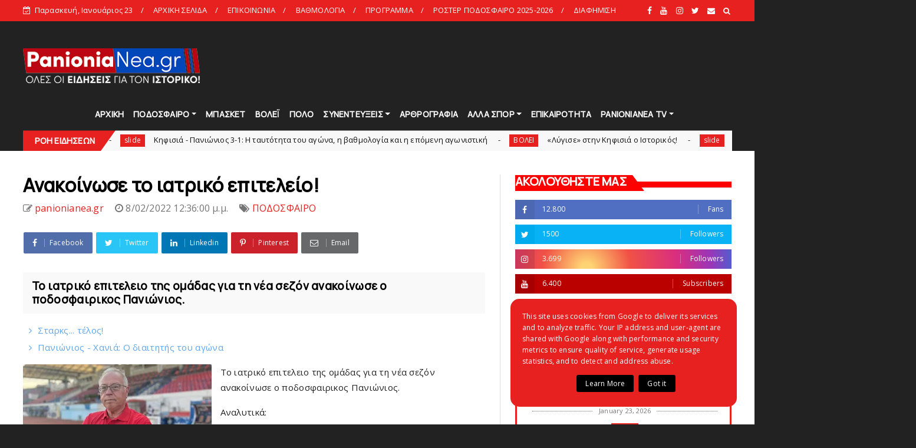

--- FILE ---
content_type: text/html; charset=utf-8
request_url: https://accounts.google.com/o/oauth2/postmessageRelay?parent=https%3A%2F%2Fwww.panionianea.gr&jsh=m%3B%2F_%2Fscs%2Fabc-static%2F_%2Fjs%2Fk%3Dgapi.lb.en.2kN9-TZiXrM.O%2Fd%3D1%2Frs%3DAHpOoo_B4hu0FeWRuWHfxnZ3V0WubwN7Qw%2Fm%3D__features__
body_size: 162
content:
<!DOCTYPE html><html><head><title></title><meta http-equiv="content-type" content="text/html; charset=utf-8"><meta http-equiv="X-UA-Compatible" content="IE=edge"><meta name="viewport" content="width=device-width, initial-scale=1, minimum-scale=1, maximum-scale=1, user-scalable=0"><script src='https://ssl.gstatic.com/accounts/o/2580342461-postmessagerelay.js' nonce="W4R9vhJ7XkEuoxW-A_Jr9g"></script></head><body><script type="text/javascript" src="https://apis.google.com/js/rpc:shindig_random.js?onload=init" nonce="W4R9vhJ7XkEuoxW-A_Jr9g"></script></body></html>

--- FILE ---
content_type: text/html; charset=utf-8
request_url: https://www.google.com/recaptcha/api2/aframe
body_size: 250
content:
<!DOCTYPE HTML><html><head><meta http-equiv="content-type" content="text/html; charset=UTF-8"></head><body><script nonce="OrRvJYBYJz3hFPo4r5xrJQ">/** Anti-fraud and anti-abuse applications only. See google.com/recaptcha */ try{var clients={'sodar':'https://pagead2.googlesyndication.com/pagead/sodar?'};window.addEventListener("message",function(a){try{if(a.source===window.parent){var b=JSON.parse(a.data);var c=clients[b['id']];if(c){var d=document.createElement('img');d.src=c+b['params']+'&rc='+(localStorage.getItem("rc::a")?sessionStorage.getItem("rc::b"):"");window.document.body.appendChild(d);sessionStorage.setItem("rc::e",parseInt(sessionStorage.getItem("rc::e")||0)+1);localStorage.setItem("rc::h",'1769203653313');}}}catch(b){}});window.parent.postMessage("_grecaptcha_ready", "*");}catch(b){}</script></body></html>

--- FILE ---
content_type: text/javascript; charset=UTF-8
request_url: https://www.panionianea.gr/feeds/posts/default/-/%CE%91%CE%9A%CE%91%CE%94%CE%97%CE%9C%CE%99%CE%95%CE%A3?orderby=published&alt=json-in-script&callback=showlatestpostswiththumbs
body_size: 41868
content:
// API callback
showlatestpostswiththumbs({"version":"1.0","encoding":"UTF-8","feed":{"xmlns":"http://www.w3.org/2005/Atom","xmlns$openSearch":"http://a9.com/-/spec/opensearchrss/1.0/","xmlns$blogger":"http://schemas.google.com/blogger/2008","xmlns$georss":"http://www.georss.org/georss","xmlns$gd":"http://schemas.google.com/g/2005","xmlns$thr":"http://purl.org/syndication/thread/1.0","id":{"$t":"tag:blogger.com,1999:blog-6249132909376937302"},"updated":{"$t":"2026-01-23T23:17:57.696+02:00"},"category":[{"term":"slide"},{"term":"ΠΟΔΟΣΦΑΙΡΟ"},{"term":"ΜΠΑΣΚΕΤ"},{"term":"ΕΠΙΚΑΙΡΟΤΗΤΑ"},{"term":"ΒΟΛΕΙ"},{"term":"ΑΚΑΔΗΜΙΕΣ"},{"term":"ΑΡΘΡΟΓΡΑΦΙΑ"},{"term":"gallery"},{"term":"ΠΟΛΟ"},{"term":"ΠΑΡΑΣΚΗΝΙΑ"},{"term":"ΑΦΙΕΡΩΜΑΤΑ"},{"term":"ΣΥΝΕΝΤΕΥΞΕΙΣ"},{"term":"ΑΛΛΑ ΑΘΛΗΜΑΤΑ"},{"term":"webtv"},{"term":"ΟΠΑΔΙΚΑ"},{"term":"ΠΑΝΘΗΡΕΣ"},{"term":"ΝΕΑ ΑΝΤΙΠΑΛΟΥ"},{"term":"ΦΑΚΟΣ"},{"term":"ΓΥΝΑΙΚΕΣ"},{"term":"RADIO"},{"term":"PANIONIANEA"},{"term":"ΕΡΑΣΙΤΕΧΝΗΣ"},{"term":"HEADLINES"},{"term":"ΠΑΝΙΩΝΙΑ ΕΚΠΟΜΠΗ"},{"term":"ΒΗΜΑ ΛΑΟΥ"},{"term":"ΚΑΡΜΙΡΗΣ"},{"term":"ΑΝΔΡΩΝ"},{"term":"ΠΑΛΑΙΜΑΧΟΙ"},{"term":"ΧΑΝΤΜΠΟΛ"},{"term":"COVID"},{"term":"SUPERLEAGUE2"},{"term":"ΣΤΙΒΟΣ"},{"term":"ΥΒΡΙΣΤΙΚΑ"},{"term":"ΠΑΝΙΩΝΙΟΣ"},{"term":"ΚΥΠΕΛΛΟ"},{"term":"ΚΟΛΥΜΒΗΣΗ"},{"term":"ΠΑΝΙΩΝΙΑ ΝΕΑ"},{"term":"ΑΝΑΜΝΗΣΕΙΣ"},{"term":"ΣΚΑΚΙ"},{"term":"ΕΝΟΡΓΑΝΗ"},{"term":"MΠΑΣΚΕΤ"},{"term":"ΟΡΦΕΑΣ"},{"term":"ΣΤΟΙΧΗΜΑ"},{"term":"ΡΑΔΙΟ"},{"term":"ΔΗΜΟΣ"},{"term":"ΕΘΝΙΚΗ"},{"term":"\/"},{"term":"ΛΕΣΧΗ"},{"term":"ΤΖΟΥΝΤΟ"},{"term":"«"},{"term":"FINAL4"},{"term":"ΨΗΦΟΦΟΡΙΑ"},{"term":"ΠΙΝΓΚ-ΠΟΝΓΚ"},{"term":"ΜΙΚΑΡΑΣΙΑΤΕΣ"},{"term":"«Πανιώνιος – 1890 Μνήμες»"},{"term":"LIVE"},{"term":"\\"},{"term":"Επικαιρότητα"},{"term":"ΠΑΝΑΙΩΝΙΟΣ"},{"term":"JUDO"},{"term":"Ποδόσφαιρο"},{"term":"135"},{"term":"s"},{"term":"ΕΠΟ"},{"term":"ποδο"},{"term":"RAGBY"},{"term":"podcast"},{"term":"sl"},{"term":"ΙΣΤΟΡΙΑ"},{"term":"ΜΠΑΣΚΕΤΙΚΟΣ"},{"term":"ΣΑΝ ΣΗΜΕΡΑ"},{"term":"FACEBOOK"},{"term":"H"},{"term":"ΔΗΛΩΣΕΙΣ"},{"term":"ΛΟΥΖΙΤΑΝΟΣ"},{"term":"ΠΟΔΟΣΦΑΙΡΟΑΡΘΡΟΓΡΑΦΙΑ"},{"term":"ΣΤΑΔΙΟ"},{"term":"ΦΑΚΟΣΑΦΙΕΡΩΜΑΤΑ"},{"term":"ΦΑΝΗΣ"},{"term":"DARTS"},{"term":"E-SPORTS"},{"term":"FUTSAL"},{"term":"MVP"},{"term":"gal"},{"term":"sΕΠΙΚΑΙΡΟΤΗΤΑ"},{"term":"ΑΝΔ"},{"term":"Βαγγέλης Χατζατουριάν"},{"term":"ΓΙΩΡΓΟΣ ΑΡΚΟΥΛΗΣ"},{"term":"ΔΕΡΜΙΤΖΑΚΗΣ"},{"term":"ΔΗΜΗΤΡΗΣ ΧΡΙΣΤΟΔΟΥΛΟΥ"},{"term":"ΔΙΑΙΤΗΣΙΑ"},{"term":"ΔΙΟΝΕΛΛΗΣ"},{"term":"ΕΚΔΟΣΕΙΣ ΤΟΠΟΣ"},{"term":"ΕΠΙΚΑ"},{"term":"ΘΩΜΑΣ ΜΑΥΡΟΣ"},{"term":"ΚΑΛΛΙΤΕΧΝΙΚΗ ΚΟΛΥΜΒΗΣΗ"},{"term":"ΚΑΡΕΛΙΑ"},{"term":"ΚΑΤΣΟΥΛΑΣ"},{"term":"ΛΙΟΥΙΣ"},{"term":"ΜΠΑΣΚΕΤslide"},{"term":"ΠΑΕ"},{"term":"ΠΑΡΕΛΑΣΗ"},{"term":"ΠΕΤΑΝΚ"},{"term":"ΠΡΟΓΡΑΜΜΑ"},{"term":"ΠΣΑΠ"},{"term":"ΠΥΓΜΑΧΙΑ"},{"term":"ΡΑΓΚΜΠΙ"},{"term":"ΡΑΧΙΜΟΒΑ"},{"term":"ΣΕΜΠΑ"},{"term":"ΥΜΝΟΣ"},{"term":"ακα"},{"term":"ε"},{"term":"επ"},{"term":"οπαδ"},{"term":"παρασ"},{"term":"πόλο"},{"term":"συν"},{"term":"υβ"}],"title":{"type":"text","$t":"panionianea.gr | Τα πάντα για τον Πανιώνιο "},"subtitle":{"type":"html","$t":"panionianea.gr - Πανιώνια Νέα: Τα πάντα για τον Πανιώνιο.\nΌλες οι ειδήσεις, αποκλειστικά ρεπορτάζ, συνεντεύξεις και αρθρογραγία για τον Ιστορικό."},"link":[{"rel":"http://schemas.google.com/g/2005#feed","type":"application/atom+xml","href":"https:\/\/www.panionianea.gr\/feeds\/posts\/default"},{"rel":"self","type":"application/atom+xml","href":"https:\/\/www.blogger.com\/feeds\/6249132909376937302\/posts\/default\/-\/%CE%91%CE%9A%CE%91%CE%94%CE%97%CE%9C%CE%99%CE%95%CE%A3?alt=json-in-script\u0026orderby=published"},{"rel":"alternate","type":"text/html","href":"https:\/\/www.panionianea.gr\/search\/label\/%CE%91%CE%9A%CE%91%CE%94%CE%97%CE%9C%CE%99%CE%95%CE%A3"},{"rel":"hub","href":"http://pubsubhubbub.appspot.com/"},{"rel":"next","type":"application/atom+xml","href":"https:\/\/www.blogger.com\/feeds\/6249132909376937302\/posts\/default\/-\/%CE%91%CE%9A%CE%91%CE%94%CE%97%CE%9C%CE%99%CE%95%CE%A3\/-\/%CE%91%CE%9A%CE%91%CE%94%CE%97%CE%9C%CE%99%CE%95%CE%A3?alt=json-in-script\u0026start-index=26\u0026max-results=25\u0026orderby=published"}],"author":[{"name":{"$t":"Unknown"},"email":{"$t":"noreply@blogger.com"},"gd$image":{"rel":"http://schemas.google.com/g/2005#thumbnail","width":"16","height":"16","src":"https:\/\/img1.blogblog.com\/img\/b16-rounded.gif"}}],"generator":{"version":"7.00","uri":"http://www.blogger.com","$t":"Blogger"},"openSearch$totalResults":{"$t":"1511"},"openSearch$startIndex":{"$t":"1"},"openSearch$itemsPerPage":{"$t":"25"},"entry":[{"id":{"$t":"tag:blogger.com,1999:blog-6249132909376937302.post-275963515893403062"},"published":{"$t":"2026-01-22T12:20:00.001+02:00"},"updated":{"$t":"2026-01-22T12:20:07.347+02:00"},"category":[{"scheme":"http://www.blogger.com/atom/ns#","term":"gallery"},{"scheme":"http://www.blogger.com/atom/ns#","term":"slide"},{"scheme":"http://www.blogger.com/atom/ns#","term":"ΑΚΑΔΗΜΙΕΣ"},{"scheme":"http://www.blogger.com/atom/ns#","term":"ΕΠΙΚΑΙΡΟΤΗΤΑ"},{"scheme":"http://www.blogger.com/atom/ns#","term":"ΠΟΔΟΣΦΑΙΡΟ"}],"title":{"type":"text","$t":"Ακαδημία Πανιωνίου: Το διδακτικό βίντεο προς τους γονείς... (video)"},"content":{"type":"html","$t":"\u003Cp\u003E\u003Cspan style=\"font-family: verdana; font-size: medium;\"\u003E\u003C\/span\u003E\u003C\/p\u003E\u003Cdiv class=\"separator\" style=\"clear: both; text-align: center;\"\u003E\u003Cspan style=\"font-family: verdana; font-size: medium;\"\u003E\u003Ca href=\"https:\/\/blogger.googleusercontent.com\/img\/b\/R29vZ2xl\/AVvXsEh_PqAHnCA_d5CxCv4WF5nEiL-8USkbRG2ntomPPhA3oaWWQlj4h_E5o5uCrGf1cA2X1jIx5JxPWixq-1-pmBJZpieR45hbzcHUeAg6D_5cnHHJ-yGKP0FZPwbZZBXDEHZQimcimToyk8EAF6chD8ZEGFWR0_q_vMCF8MpBgdERRqhV3W0JWaXx52rRSiw\/s800\/akadmi.jpg\" imageanchor=\"1\" style=\"clear: left; float: left; margin-bottom: 1em; margin-right: 1em;\"\u003E\u003Cimg border=\"0\" data-original-height=\"450\" data-original-width=\"800\" src=\"https:\/\/blogger.googleusercontent.com\/img\/b\/R29vZ2xl\/AVvXsEh_PqAHnCA_d5CxCv4WF5nEiL-8USkbRG2ntomPPhA3oaWWQlj4h_E5o5uCrGf1cA2X1jIx5JxPWixq-1-pmBJZpieR45hbzcHUeAg6D_5cnHHJ-yGKP0FZPwbZZBXDEHZQimcimToyk8EAF6chD8ZEGFWR0_q_vMCF8MpBgdERRqhV3W0JWaXx52rRSiw\/s16000\/akadmi.jpg\" \/\u003E\u003C\/a\u003E\u003C\/span\u003E\u003C\/div\u003E\u003Cspan style=\"font-family: verdana; font-size: medium;\"\u003EΔείτε το πολύ ωραίο και γεμάτο μηνύματα βίντεο της Ακαδημίας του ποδοσφαιρικού Πανιωνίου\u003Cspan\u003E\u003Ca name='more'\u003E\u003C\/a\u003E\u003C\/span\u003E, το οποίο επιμελήθηκε ο Κωνσταντίνος Καραστεφανής και πρωταγωνιστεί ο Αντώνης Κρόμπας.\u003C\/span\u003E\u003Cp\u003E\u003C\/p\u003E\n\n\u003Ciframe allow=\"accelerometer; autoplay; clipboard-write; encrypted-media; gyroscope; picture-in-picture; web-share\" allowfullscreen=\"\" frameborder=\"0\" height=\"535\" referrerpolicy=\"strict-origin-when-cross-origin\" src=\"https:\/\/www.youtube.com\/embed\/JUlJBbcNOHk\" title=\"Ακαδημία Πανιωνίου: Το βίντεο «μάθημα» για τους γονείς!\" width=\"951\"\u003E\u003C\/iframe\u003E"},"link":[{"rel":"replies","type":"application/atom+xml","href":"https:\/\/www.panionianea.gr\/feeds\/275963515893403062\/comments\/default","title":"Σχόλια ανάρτησης"},{"rel":"replies","type":"text/html","href":"https:\/\/www.panionianea.gr\/2026\/01\/video_22.html#comment-form","title":"0 σχόλια"},{"rel":"edit","type":"application/atom+xml","href":"https:\/\/www.blogger.com\/feeds\/6249132909376937302\/posts\/default\/275963515893403062"},{"rel":"self","type":"application/atom+xml","href":"https:\/\/www.blogger.com\/feeds\/6249132909376937302\/posts\/default\/275963515893403062"},{"rel":"alternate","type":"text/html","href":"https:\/\/www.panionianea.gr\/2026\/01\/video_22.html","title":"Ακαδημία Πανιωνίου: Το διδακτικό βίντεο προς τους γονείς... (video)"}],"author":[{"name":{"$t":"panionianea.gr"},"uri":{"$t":"http:\/\/www.blogger.com\/profile\/03098530508216227337"},"email":{"$t":"noreply@blogger.com"},"gd$image":{"rel":"http://schemas.google.com/g/2005#thumbnail","width":"32","height":"32","src":"\/\/blogger.googleusercontent.com\/img\/b\/R29vZ2xl\/AVvXsEi3TrUmITWMU1PPebw3M_oRqBsL9pXq2907X3sfF_u8ocQx9KjnQRayPS3p6H_RDbL4qtChFGVcMjqz0zH4XFgccUP45ZicLnRYIxQhu9jMUvt3EZGH0q8BU_4xfIJHBz8\/s220\/logo.png"}}],"media$thumbnail":{"xmlns$media":"http://search.yahoo.com/mrss/","url":"https:\/\/blogger.googleusercontent.com\/img\/b\/R29vZ2xl\/AVvXsEh_PqAHnCA_d5CxCv4WF5nEiL-8USkbRG2ntomPPhA3oaWWQlj4h_E5o5uCrGf1cA2X1jIx5JxPWixq-1-pmBJZpieR45hbzcHUeAg6D_5cnHHJ-yGKP0FZPwbZZBXDEHZQimcimToyk8EAF6chD8ZEGFWR0_q_vMCF8MpBgdERRqhV3W0JWaXx52rRSiw\/s72-c\/akadmi.jpg","height":"72","width":"72"},"thr$total":{"$t":"0"}},{"id":{"$t":"tag:blogger.com,1999:blog-6249132909376937302.post-8471030476307004924"},"published":{"$t":"2026-01-16T15:03:00.004+02:00"},"updated":{"$t":"2026-01-16T15:03:39.523+02:00"},"category":[{"scheme":"http://www.blogger.com/atom/ns#","term":"RAGBY"},{"scheme":"http://www.blogger.com/atom/ns#","term":"slide"},{"scheme":"http://www.blogger.com/atom/ns#","term":"ΑΚΑΔΗΜΙΕΣ"},{"scheme":"http://www.blogger.com/atom/ns#","term":"ΑΛΛΑ ΑΘΛΗΜΑΤΑ"},{"scheme":"http://www.blogger.com/atom/ns#","term":"ΒΟΛΕΙ"},{"scheme":"http://www.blogger.com/atom/ns#","term":"ΕΠΙΚΑΙΡΟΤΗΤΑ"},{"scheme":"http://www.blogger.com/atom/ns#","term":"ΜΠΑΣΚΕΤ"},{"scheme":"http://www.blogger.com/atom/ns#","term":"ΠΟΔΟΣΦΑΙΡΟ"}],"title":{"type":"text","$t":"Όπου παίζει Πανιώνιoς..."},"content":{"type":"html","$t":"\u003Cp\u003E\u003Cspan style=\"font-family: verdana; font-size: medium;\"\u003E\u003C\/span\u003E\u003C\/p\u003E\u003Cdiv class=\"separator\" style=\"clear: both; text-align: center;\"\u003E\u003Cspan style=\"font-family: verdana; font-size: medium;\"\u003E\u003Ca href=\"https:\/\/blogger.googleusercontent.com\/img\/b\/R29vZ2xl\/AVvXsEhyNNNT3D1QQDd2JssHmnzfy6mME2Om7KgZ3h_T2OrBfUuHhKGLCDFXaZfszPbUnTrydcQBj_IVud_MZ3qGkDLeKiOt9xcOBpJdpepkaX114cPjk4OItJ0UmqVh20d70UDZGUasou0DCAU6mmj0LeP-lL13fq1qPKkm2HWIcS4Pf8BjjHuPkbOfICwjm6k\/s950\/opoy%20paizei.png\" imageanchor=\"1\" style=\"clear: left; float: left; margin-bottom: 1em; margin-right: 1em;\"\u003E\u003Cimg border=\"0\" data-original-height=\"633\" data-original-width=\"950\" src=\"https:\/\/blogger.googleusercontent.com\/img\/b\/R29vZ2xl\/AVvXsEhyNNNT3D1QQDd2JssHmnzfy6mME2Om7KgZ3h_T2OrBfUuHhKGLCDFXaZfszPbUnTrydcQBj_IVud_MZ3qGkDLeKiOt9xcOBpJdpepkaX114cPjk4OItJ0UmqVh20d70UDZGUasou0DCAU6mmj0LeP-lL13fq1qPKkm2HWIcS4Pf8BjjHuPkbOfICwjm6k\/s16000\/opoy%20paizei.png\" \/\u003E\u003C\/a\u003E\u003C\/span\u003E\u003C\/div\u003E\u003Cspan style=\"font-family: verdana; font-size: medium;\"\u003EΈνα ακόμα Σαββατοκύριακο με έντονο κυανέρυθρο ενδιαφέρον και πολλή αγωνιστική δράση.\u003Cspan\u003E\u003Ca name='more'\u003E\u003C\/a\u003E\u003C\/span\u003E\u003C\/span\u003E\u003Cp\u003E\u003C\/p\u003E\u003Cp\u003E\u003Cspan style=\"font-family: verdana; font-size: medium;\"\u003EΔείτε αναλυτικά \"...όπου παίζει Πανιώνιος\":\u0026nbsp;\u003C\/span\u003E\u003C\/p\u003E\u003Cp\u003E\u003C\/p\u003E\u003Cdiv class=\"separator\" style=\"clear: both; text-align: center;\"\u003E\u003Ca href=\"https:\/\/blogger.googleusercontent.com\/img\/b\/R29vZ2xl\/AVvXsEg4LTcV4Rr_LGsUZUHJW-Lo36hrV8RbnhCYiRjWO2oyWvwszmZqIh-ouvgfU0YRU_q0vnv8a_vAB7liBvtsV4MfkyTSy3uDOr0j5G2MVNL4PEbSJkmpGlux5mnKhnB9RSll01xAyPvlcsUdNQDvqLKhyoYimW3JPtm1sA9Y8P9P3m-Ni0I10dpddBGgZ9A\/s1280\/b9ecf71c48e82a491e2a8a6bf7c954e657b752fa.jpeg\" imageanchor=\"1\" style=\"clear: left; float: left; margin-bottom: 1em; margin-right: 1em;\"\u003E\u003Cimg border=\"0\" data-original-height=\"720\" data-original-width=\"1280\" src=\"https:\/\/blogger.googleusercontent.com\/img\/b\/R29vZ2xl\/AVvXsEg4LTcV4Rr_LGsUZUHJW-Lo36hrV8RbnhCYiRjWO2oyWvwszmZqIh-ouvgfU0YRU_q0vnv8a_vAB7liBvtsV4MfkyTSy3uDOr0j5G2MVNL4PEbSJkmpGlux5mnKhnB9RSll01xAyPvlcsUdNQDvqLKhyoYimW3JPtm1sA9Y8P9P3m-Ni0I10dpddBGgZ9A\/s16000\/b9ecf71c48e82a491e2a8a6bf7c954e657b752fa.jpeg\" \/\u003E\u003C\/a\u003E\u003C\/div\u003E\u003Cbr \/\u003E\u003Cspan style=\"font-family: verdana; font-size: medium;\"\u003E\u003Cbr \/\u003E\u003C\/span\u003E\u003Cp\u003E\u003C\/p\u003E"},"link":[{"rel":"replies","type":"application/atom+xml","href":"https:\/\/www.panionianea.gr\/feeds\/8471030476307004924\/comments\/default","title":"Σχόλια ανάρτησης"},{"rel":"replies","type":"text/html","href":"https:\/\/www.panionianea.gr\/2026\/01\/o_16.html#comment-form","title":"0 σχόλια"},{"rel":"edit","type":"application/atom+xml","href":"https:\/\/www.blogger.com\/feeds\/6249132909376937302\/posts\/default\/8471030476307004924"},{"rel":"self","type":"application/atom+xml","href":"https:\/\/www.blogger.com\/feeds\/6249132909376937302\/posts\/default\/8471030476307004924"},{"rel":"alternate","type":"text/html","href":"https:\/\/www.panionianea.gr\/2026\/01\/o_16.html","title":"Όπου παίζει Πανιώνιoς..."}],"author":[{"name":{"$t":"panionianea.gr"},"uri":{"$t":"http:\/\/www.blogger.com\/profile\/03098530508216227337"},"email":{"$t":"noreply@blogger.com"},"gd$image":{"rel":"http://schemas.google.com/g/2005#thumbnail","width":"32","height":"32","src":"\/\/blogger.googleusercontent.com\/img\/b\/R29vZ2xl\/AVvXsEi3TrUmITWMU1PPebw3M_oRqBsL9pXq2907X3sfF_u8ocQx9KjnQRayPS3p6H_RDbL4qtChFGVcMjqz0zH4XFgccUP45ZicLnRYIxQhu9jMUvt3EZGH0q8BU_4xfIJHBz8\/s220\/logo.png"}}],"media$thumbnail":{"xmlns$media":"http://search.yahoo.com/mrss/","url":"https:\/\/blogger.googleusercontent.com\/img\/b\/R29vZ2xl\/AVvXsEhyNNNT3D1QQDd2JssHmnzfy6mME2Om7KgZ3h_T2OrBfUuHhKGLCDFXaZfszPbUnTrydcQBj_IVud_MZ3qGkDLeKiOt9xcOBpJdpepkaX114cPjk4OItJ0UmqVh20d70UDZGUasou0DCAU6mmj0LeP-lL13fq1qPKkm2HWIcS4Pf8BjjHuPkbOfICwjm6k\/s72-c\/opoy%20paizei.png","height":"72","width":"72"},"thr$total":{"$t":"0"}},{"id":{"$t":"tag:blogger.com,1999:blog-6249132909376937302.post-9115337639779795051"},"published":{"$t":"2026-01-05T18:44:00.000+02:00"},"updated":{"$t":"2026-01-05T18:44:04.326+02:00"},"category":[{"scheme":"http://www.blogger.com/atom/ns#","term":"ΑΚΑΔΗΜΙΕΣ"},{"scheme":"http://www.blogger.com/atom/ns#","term":"ΠΟΔΟΣΦΑΙΡΟ"}],"title":{"type":"text","$t":"«Τεσσάρα» για την Κ17 του Ιστορικού στην Kαλαμάτα!"},"content":{"type":"html","$t":"\u003Cp\u003E\u003Cb\u003E\u003Cspan style=\"font-family: verdana; font-size: medium;\"\u003E\u003C\/span\u003E\u003C\/b\u003E\u003C\/p\u003E\u003Cdiv class=\"separator\" style=\"clear: both; text-align: center;\"\u003E\u003Cb\u003E\u003Cspan style=\"font-family: verdana; font-size: medium;\"\u003E\u003Ca href=\"https:\/\/blogger.googleusercontent.com\/img\/b\/R29vZ2xl\/AVvXsEjiBHpnKQxeQCZeIljy9Y4nChN5dCnR9lfJlbXZ6jQ7e3Y5_w2QgE0lhkNwhbq5xqtS2UQF9UhKWwPt3M3J93HxWCpz90DbH8PE4eeSFYa9VG8LcsFw2E8SUoeQJuZzKh5KilaNaP5Nv_YM41TBxOmP5n3uAvCkUbjXQa7-G042ehBo8rSIq5qtqLjzbU4\/s800\/1000045553.jpg\" imageanchor=\"1\" style=\"clear: left; float: left; margin-bottom: 1em; margin-right: 1em;\"\u003E\u003Cimg border=\"0\" data-original-height=\"576\" data-original-width=\"800\" src=\"https:\/\/blogger.googleusercontent.com\/img\/b\/R29vZ2xl\/AVvXsEjiBHpnKQxeQCZeIljy9Y4nChN5dCnR9lfJlbXZ6jQ7e3Y5_w2QgE0lhkNwhbq5xqtS2UQF9UhKWwPt3M3J93HxWCpz90DbH8PE4eeSFYa9VG8LcsFw2E8SUoeQJuZzKh5KilaNaP5Nv_YM41TBxOmP5n3uAvCkUbjXQa7-G042ehBo8rSIq5qtqLjzbU4\/s16000\/1000045553.jpg\" \/\u003E\u003C\/a\u003E\u003C\/span\u003E\u003C\/b\u003E\u003C\/div\u003E\u003Cb\u003E\u003Cspan style=\"font-family: verdana; font-size: medium;\"\u003EΕυρεία νίκη με 4-0 κόντρα στην Καλαμάτα για την Κ17 του Πανιωνίου!\u003Cspan\u003E\u003Ca name='more'\u003E\u003C\/a\u003E\u003C\/span\u003E\u003C\/span\u003E\u003C\/b\u003E\u003Cp\u003E\u003C\/p\u003E\u003Cp\u003E\u003Cspan style=\"font-family: verdana; font-size: medium;\"\u003EΓια την 8η αγωνιστική του πρωταθλήματος Superleague 2 K17, ο Πανιώνιος φιλοξένησε την Καλαμάτα.\u0026nbsp;\u003C\/span\u003E\u003C\/p\u003E\u003Cp\u003E\u003Cspan style=\"font-family: verdana; font-size: medium;\"\u003EΤο σύνολο του Γρηγόρη Καραγιάννακη μπήκε με τον καλύτερο τρόπο στην νέα χρονιά, καθώς έφτασε σε μια ευρεία νίκη, παίζοντας ποιοτικό ποδόσφαιρο και έλεγχοντας απόλυτα τον ρυθμό του αγώνα σε όλη την διάρκεια του.\u0026nbsp;\u003C\/span\u003E\u003C\/p\u003E\u003Cp\u003E\u003Cspan style=\"font-family: verdana; font-size: medium;\"\u003E\u003Cb\u003EΣκορερς\u003C\/b\u003E: Καμπάνταης (3), Πατρώνας.\u0026nbsp;\u003C\/span\u003E\u003C\/p\u003E\u003Cp\u003E\u003Cspan style=\"font-family: verdana; font-size: medium;\"\u003E\u003Cb\u003EΠανιώνιος Κ17 \u003C\/b\u003E(Καραγιαννάκης): Μέρδης, Στίβεν, Μουράκης, Ζίου, Βιδάκης, Ρούσσης, Καμπάνταης, Κωνσταντινίδης Α., Λάταρης, Πατρώνας, Κωνσταντινίδης Σ.\u003C\/span\u003E\u003C\/p\u003E\u003Cp\u003E\u003Cspan style=\"font-family: verdana; font-size: medium;\"\u003EΣτην αποστολή ήταν οι: Τάφα, Ζουμπούλης, Μαντρζακόβσκυ, Κατζηλάκης, Παπαγεωργίου, Ζούμπος, Στοιχειός, Πίνας, Τσαούσης.\u0026nbsp;\u003C\/span\u003E\u003C\/p\u003E"},"link":[{"rel":"replies","type":"application/atom+xml","href":"https:\/\/www.panionianea.gr\/feeds\/9115337639779795051\/comments\/default","title":"Σχόλια ανάρτησης"},{"rel":"replies","type":"text/html","href":"https:\/\/www.panionianea.gr\/2026\/01\/17-k.html#comment-form","title":"0 σχόλια"},{"rel":"edit","type":"application/atom+xml","href":"https:\/\/www.blogger.com\/feeds\/6249132909376937302\/posts\/default\/9115337639779795051"},{"rel":"self","type":"application/atom+xml","href":"https:\/\/www.blogger.com\/feeds\/6249132909376937302\/posts\/default\/9115337639779795051"},{"rel":"alternate","type":"text/html","href":"https:\/\/www.panionianea.gr\/2026\/01\/17-k.html","title":"«Τεσσάρα» για την Κ17 του Ιστορικού στην Kαλαμάτα!"}],"author":[{"name":{"$t":"panionianea.gr"},"uri":{"$t":"http:\/\/www.blogger.com\/profile\/03098530508216227337"},"email":{"$t":"noreply@blogger.com"},"gd$image":{"rel":"http://schemas.google.com/g/2005#thumbnail","width":"32","height":"32","src":"\/\/blogger.googleusercontent.com\/img\/b\/R29vZ2xl\/AVvXsEi3TrUmITWMU1PPebw3M_oRqBsL9pXq2907X3sfF_u8ocQx9KjnQRayPS3p6H_RDbL4qtChFGVcMjqz0zH4XFgccUP45ZicLnRYIxQhu9jMUvt3EZGH0q8BU_4xfIJHBz8\/s220\/logo.png"}}],"media$thumbnail":{"xmlns$media":"http://search.yahoo.com/mrss/","url":"https:\/\/blogger.googleusercontent.com\/img\/b\/R29vZ2xl\/AVvXsEjiBHpnKQxeQCZeIljy9Y4nChN5dCnR9lfJlbXZ6jQ7e3Y5_w2QgE0lhkNwhbq5xqtS2UQF9UhKWwPt3M3J93HxWCpz90DbH8PE4eeSFYa9VG8LcsFw2E8SUoeQJuZzKh5KilaNaP5Nv_YM41TBxOmP5n3uAvCkUbjXQa7-G042ehBo8rSIq5qtqLjzbU4\/s72-c\/1000045553.jpg","height":"72","width":"72"},"thr$total":{"$t":"0"}},{"id":{"$t":"tag:blogger.com,1999:blog-6249132909376937302.post-1468438595226944602"},"published":{"$t":"2025-12-26T10:33:00.002+02:00"},"updated":{"$t":"2025-12-26T10:33:21.314+02:00"},"category":[{"scheme":"http://www.blogger.com/atom/ns#","term":"ΑΚΑΔΗΜΙΕΣ"},{"scheme":"http://www.blogger.com/atom/ns#","term":"ΜΠΑΣΚΕΤ"}],"title":{"type":"text","$t":"Mπασκετική Σχολή Πανιωνίου: Στη μνήμη του Παναγιώτη Μουχτούρη"},"content":{"type":"html","$t":"\u003Cp\u003E\u003Cb\u003E\u003Cspan style=\"font-family: verdana; font-size: medium;\"\u003E\u003C\/span\u003E\u003C\/b\u003E\u003C\/p\u003E\u003Cdiv class=\"separator\" style=\"clear: both; text-align: center;\"\u003E\u003Cb\u003E\u003Cspan style=\"font-family: verdana; font-size: medium;\"\u003E\u003Ca href=\"https:\/\/blogger.googleusercontent.com\/img\/b\/R29vZ2xl\/AVvXsEhmJKEOkwSCbCNjwPDRkYjM3Dp-bFZrwicVeWi796p_LzG3q2U_FOVhS156nBDQ9h_eAeZB4aqLQxOpZEdhAEzzeecval71QG08PXLJkJEAme61NOXRWxJ1qZM4SFUMryDSaruBk_8KzJwslSkfACnE5aqPDE8-VWS4kCSKmhwxPTkvUCylzNeRoRAZs0A\/s800\/ipiccy_image%20(1).jpg\" imageanchor=\"1\" style=\"clear: left; float: left; margin-bottom: 1em; margin-right: 1em;\"\u003E\u003Cimg border=\"0\" data-original-height=\"456\" data-original-width=\"800\" src=\"https:\/\/blogger.googleusercontent.com\/img\/b\/R29vZ2xl\/AVvXsEhmJKEOkwSCbCNjwPDRkYjM3Dp-bFZrwicVeWi796p_LzG3q2U_FOVhS156nBDQ9h_eAeZB4aqLQxOpZEdhAEzzeecval71QG08PXLJkJEAme61NOXRWxJ1qZM4SFUMryDSaruBk_8KzJwslSkfACnE5aqPDE8-VWS4kCSKmhwxPTkvUCylzNeRoRAZs0A\/s16000\/ipiccy_image%20(1).jpg\" \/\u003E\u003C\/a\u003E\u003C\/span\u003E\u003C\/b\u003E\u003C\/div\u003E\u003Cb\u003E\u003Cspan style=\"font-family: verdana; font-size: medium;\"\u003EΜπασκετική Σχολή Πανιωνίου:\u003Cspan\u003E\u003Ca name='more'\u003E\u003C\/a\u003E\u003C\/span\u003E\u003C\/span\u003E\u003C\/b\u003E\u003Cp\u003E\u003C\/p\u003E\u003Cp\u003E\u003Cspan style=\"font-family: verdana; font-size: medium;\"\u003EΤο διήμερο 27 και 28 Δεκεμβρίου θα πραγματοποιηθεί σειρά φιλικών αγώνων στη μνήμη του Παναγιώτη Μουχτούρη παλιού παίκτη της ομάδος, ο οποίος διατέλεσε και προπονητής επί σειρά ετών\u0026nbsp; στα τμήματα υποδομής του συλλόγου προσφέροντας τις υπηρεσίες του με ήθος, αγάπη και αξιοπρέπεια.\u0026nbsp;\u003C\/span\u003E\u003C\/p\u003E\u003Cp\u003E\u003Cspan style=\"font-family: verdana; font-size: medium;\"\u003EΤο Σάββατο 27\/12 στις 11:00 στο \"Αργύρης Κορωναίος\" η ομάδα των Παίδων θα αντιμετωπίσει σε φιλικό αγώνα την ομάδα Παίδων της Ακαδημίας Chalkanor Suns από την Κύπρο.\u0026nbsp;\u003C\/span\u003E\u003C\/p\u003E\u003Cp\u003E\u003Cspan style=\"font-family: verdana; font-size: medium;\"\u003EΤην Κυριακή 28\/12 με ώρα έναρξης 16:30 θα διεξαχθεί μίνι τουρνουά της ηλικιακής κατηγορίας προ μίνι (2014) με την συμμετοχή των ομάδων ΑΕ Καλλιθέας, ΑΟΝ Αργυρούπολης και της ομάδος προμινι της Μπασκετικής Σχολής.\u0026nbsp;\u003C\/span\u003E\u003C\/p\u003E\u003Cp\u003E\u003Cspan style=\"font-family: verdana; font-size: medium;\"\u003EΣας ευχόμαστε ολόψυχα Χρόνια πολλά και σας περιμένουμε το Σαββατοκύριακο στο \"Αργύρης Κορωναίος\" για τον αγαπημένο μας \"Πέρυ\".\u0026nbsp;\u003C\/span\u003E\u003C\/p\u003E"},"link":[{"rel":"replies","type":"application/atom+xml","href":"https:\/\/www.panionianea.gr\/feeds\/1468438595226944602\/comments\/default","title":"Σχόλια ανάρτησης"},{"rel":"replies","type":"text/html","href":"https:\/\/www.panionianea.gr\/2025\/12\/m_26.html#comment-form","title":"0 σχόλια"},{"rel":"edit","type":"application/atom+xml","href":"https:\/\/www.blogger.com\/feeds\/6249132909376937302\/posts\/default\/1468438595226944602"},{"rel":"self","type":"application/atom+xml","href":"https:\/\/www.blogger.com\/feeds\/6249132909376937302\/posts\/default\/1468438595226944602"},{"rel":"alternate","type":"text/html","href":"https:\/\/www.panionianea.gr\/2025\/12\/m_26.html","title":"Mπασκετική Σχολή Πανιωνίου: Στη μνήμη του Παναγιώτη Μουχτούρη"}],"author":[{"name":{"$t":"panionianea.gr"},"uri":{"$t":"http:\/\/www.blogger.com\/profile\/03098530508216227337"},"email":{"$t":"noreply@blogger.com"},"gd$image":{"rel":"http://schemas.google.com/g/2005#thumbnail","width":"32","height":"32","src":"\/\/blogger.googleusercontent.com\/img\/b\/R29vZ2xl\/AVvXsEi3TrUmITWMU1PPebw3M_oRqBsL9pXq2907X3sfF_u8ocQx9KjnQRayPS3p6H_RDbL4qtChFGVcMjqz0zH4XFgccUP45ZicLnRYIxQhu9jMUvt3EZGH0q8BU_4xfIJHBz8\/s220\/logo.png"}}],"media$thumbnail":{"xmlns$media":"http://search.yahoo.com/mrss/","url":"https:\/\/blogger.googleusercontent.com\/img\/b\/R29vZ2xl\/AVvXsEhmJKEOkwSCbCNjwPDRkYjM3Dp-bFZrwicVeWi796p_LzG3q2U_FOVhS156nBDQ9h_eAeZB4aqLQxOpZEdhAEzzeecval71QG08PXLJkJEAme61NOXRWxJ1qZM4SFUMryDSaruBk_8KzJwslSkfACnE5aqPDE8-VWS4kCSKmhwxPTkvUCylzNeRoRAZs0A\/s72-c\/ipiccy_image%20(1).jpg","height":"72","width":"72"},"thr$total":{"$t":"0"}},{"id":{"$t":"tag:blogger.com,1999:blog-6249132909376937302.post-2206423544844584235"},"published":{"$t":"2025-12-16T11:35:00.002+02:00"},"updated":{"$t":"2025-12-16T11:35:24.087+02:00"},"category":[{"scheme":"http://www.blogger.com/atom/ns#","term":"ΑΚΑΔΗΜΙΕΣ"},{"scheme":"http://www.blogger.com/atom/ns#","term":"ΒΟΛΕΙ"}],"title":{"type":"text","$t":"Bόλεϊ: Το αγωνιστικό πρόγραμμα των τμημάτων του Ιστορικού "},"content":{"type":"html","$t":"\u003Cp\u003E\u003Cspan style=\"font-family: verdana; font-size: medium;\"\u003E\u003Cspan style=\"background-color: white;\"\u003E\u003Cb\u003E\u003C\/b\u003E\u003C\/span\u003E\u003C\/span\u003E\u003C\/p\u003E\u003Cdiv class=\"separator\" style=\"clear: both; text-align: center;\"\u003E\u003Cspan style=\"font-family: verdana; font-size: medium;\"\u003E\u003Cb\u003E\u003Ca href=\"https:\/\/blogger.googleusercontent.com\/img\/b\/R29vZ2xl\/AVvXsEhrz5udhAEqojHvcHTg7s_unPpDlYTxGlyScqTPgHMPBuwd58EJx-mjEGn79KKK_NR8UyyRox5tOnWh1XOJUkf5E_yXWvNMbAgLI7Gjlki03Vv7VNo2tap0YrdWUeE44gS60LGLzW6ZIh6PhDAs0stzVaGS9ZRDwHKUB8ZalJ4Khe57AS_JOTEeXguQ5ug\/s800\/cc4a8c16-2f37-4ffe-aad8-70e2c1bcc05d-1.jpg\" imageanchor=\"1\" style=\"clear: left; float: left; margin-bottom: 1em; margin-right: 1em;\"\u003E\u003Cimg border=\"0\" data-original-height=\"450\" data-original-width=\"800\" src=\"https:\/\/blogger.googleusercontent.com\/img\/b\/R29vZ2xl\/AVvXsEhrz5udhAEqojHvcHTg7s_unPpDlYTxGlyScqTPgHMPBuwd58EJx-mjEGn79KKK_NR8UyyRox5tOnWh1XOJUkf5E_yXWvNMbAgLI7Gjlki03Vv7VNo2tap0YrdWUeE44gS60LGLzW6ZIh6PhDAs0stzVaGS9ZRDwHKUB8ZalJ4Khe57AS_JOTEeXguQ5ug\/s16000\/cc4a8c16-2f37-4ffe-aad8-70e2c1bcc05d-1.jpg\" \/\u003E\u003C\/a\u003E\u003C\/b\u003E\u003C\/span\u003E\u003C\/div\u003E\u003Cspan style=\"font-family: verdana; font-size: medium;\"\u003E\u003Cb\u003EΣυνεχίζεται η αγωνιστική δράση για όλα τα τμήματα βόλεϊ του Ιστορικού.\u003Cspan\u003E\u003Ca name='more'\u003E\u003C\/a\u003E\u003C\/span\u003E\u003C\/b\u003E\u003C\/span\u003E\u003Cp\u003E\u003C\/p\u003E\u003Cp style=\"background-color: white; border: 0px; box-sizing: inherit; margin: 0px 0px 1.25em; outline: 0px; padding: 0px; vertical-align: baseline;\"\u003E\u003Cspan style=\"font-family: verdana; font-size: medium;\"\u003EΠλούσιο είναι το πρόγραμμα, με το γυναικείο τμήμα να έχει διπλή αγωνιστική υποχρέωση αυτή την εβδομάδα. Ο Πανιώνιος Betsson θα αντιμετωπίσει την Τετάρτη (17\/12, 17:00) τον ΖΑΟΝ στην Κηφισιά, ενώ δύο ημέρες αργότερα θα υποδεχτεί τον Ηλυσιακό στο «Ανδρέας Βαρίκας», στο πλαίσιο της 11ης και τελευταίας αγωνιστικής του πρώτου γύρου.\u003C\/span\u003E\u003C\/p\u003E\u003Cp style=\"background-color: white; border: 0px; box-sizing: inherit; margin: 0px 0px 1.25em; outline: 0px; padding: 0px; vertical-align: baseline;\"\u003E\u003Cspan style=\"font-family: verdana; font-size: medium;\"\u003EΟι άνδρες, μετά τη μεγάλη νίκη και σπουδαία εμφάνιση κόντρα στην Καλαμάτα, έχουν ακόμη μία εντός έδρας αναμέτρηση. Ο Πανιώνιος θα φιλοξενήσει τον Παναθηναϊκό (20\/12, 20:30) σε μία απαιτητική αναμέτρηση για την 8η αγωνιστική του πρωταθλήματος. Γεμάτο δράση είναι και το πρόγραμμα των ακαδημιών.\u003C\/span\u003E\u003C\/p\u003E\u003Cp style=\"background-color: white; border: 0px; box-sizing: inherit; margin: 0px 0px 1.25em; outline: 0px; padding: 0px; vertical-align: baseline;\"\u003E\u003Cstrong style=\"border: 0px; box-sizing: inherit; font-style: inherit; font-weight: bold; margin: 0px; outline: 0px; padding: 0px; vertical-align: baseline;\"\u003E\u003Cspan style=\"font-family: verdana; font-size: medium;\"\u003EΑναλυτικά το πρόγραμμα:\u003C\/span\u003E\u003C\/strong\u003E\u003C\/p\u003E\u003Cp style=\"background-color: white; border: 0px; box-sizing: inherit; margin: 0px 0px 1.25em; outline: 0px; padding: 0px; vertical-align: baseline;\"\u003E\u003Cstrong style=\"border: 0px; box-sizing: inherit; font-style: inherit; font-weight: bold; margin: 0px; outline: 0px; padding: 0px; vertical-align: baseline;\"\u003E\u003Cspan style=\"font-family: verdana; font-size: medium;\"\u003EVolley League γυναικών\u003C\/span\u003E\u003C\/strong\u003E\u003C\/p\u003E\u003Cp style=\"background-color: white; border: 0px; box-sizing: inherit; margin: 0px 0px 1.25em; outline: 0px; padding: 0px; vertical-align: baseline;\"\u003E\u003Cspan style=\"font-family: verdana; font-size: medium;\"\u003EΖΑΟΝ Κηφισιάς – Πανιώνιος Betsson (17\/12, 17:00, ERT2 Σπορ)\u003C\/span\u003E\u003C\/p\u003E\u003Cp style=\"background-color: white; border: 0px; box-sizing: inherit; margin: 0px 0px 1.25em; outline: 0px; padding: 0px; vertical-align: baseline;\"\u003E\u003Cspan style=\"font-family: verdana; font-size: medium;\"\u003EΠανιώνιος Betsson – Ηλυσιακός (19\/12, 19:00)\u003C\/span\u003E\u003C\/p\u003E\u003Cp style=\"background-color: white; border: 0px; box-sizing: inherit; margin: 0px 0px 1.25em; outline: 0px; padding: 0px; vertical-align: baseline;\"\u003E\u003Cstrong style=\"border: 0px; box-sizing: inherit; font-style: inherit; font-weight: bold; margin: 0px; outline: 0px; padding: 0px; vertical-align: baseline;\"\u003E\u003Cspan style=\"font-family: verdana; font-size: medium;\"\u003EVolley League\u003C\/span\u003E\u003C\/strong\u003E\u003C\/p\u003E\u003Cp style=\"background-color: white; border: 0px; box-sizing: inherit; margin: 0px 0px 1.25em; outline: 0px; padding: 0px; vertical-align: baseline;\"\u003E\u003Cspan style=\"font-family: verdana; font-size: medium;\"\u003EΠανιώνιος – Παναθηναϊκός (20\/12, 20:30, ΕΡΤ2 Σπορ)\u003C\/span\u003E\u003C\/p\u003E\u003Cp style=\"background-color: white; border: 0px; box-sizing: inherit; margin: 0px 0px 1.25em; outline: 0px; padding: 0px; vertical-align: baseline;\"\u003E\u003Cstrong style=\"border: 0px; box-sizing: inherit; font-style: inherit; font-weight: bold; margin: 0px; outline: 0px; padding: 0px; vertical-align: baseline;\"\u003E\u003Cspan style=\"font-family: verdana; font-size: medium;\"\u003EPANIONIOS ACADEMY\u003C\/span\u003E\u003C\/strong\u003E\u003C\/p\u003E\u003Cdiv class=\"x_elementToProof\" data-olk-copy-source=\"MessageBody\" style=\"background-color: white; border: 0px; box-sizing: inherit; margin: 0px; outline: 0px; padding: 0px; vertical-align: baseline;\"\u003E\u003Cspan style=\"font-family: verdana; font-size: medium;\"\u003E\u003Cu\u003EΑΓΟΡΙΑ Κ21\u003C\/u\u003E\u003C\/span\u003E\u003C\/div\u003E\u003Cdiv class=\"x_elementToProof\" style=\"background-color: white; border: 0px; box-sizing: inherit; margin: 0px; outline: 0px; padding: 0px; vertical-align: baseline;\"\u003E\u003Cspan style=\"font-family: verdana; font-size: medium;\"\u003EΠανιώνιος – Αρμενική Πειραιώς (21\/12. 20:15)\u003C\/span\u003E\u003C\/div\u003E\u003Cdiv class=\"x_elementToProof\" style=\"background-color: white; border: 0px; box-sizing: inherit; margin: 0px; outline: 0px; padding: 0px; vertical-align: baseline;\"\u003E\u003C\/div\u003E\u003Cdiv class=\"x_elementToProof\" style=\"background-color: white; border: 0px; box-sizing: inherit; margin: 0px; outline: 0px; padding: 0px; vertical-align: baseline;\"\u003E\u003Cspan style=\"font-family: verdana; font-size: medium;\"\u003E\u003Cbr \/\u003E\u003C\/span\u003E\u003C\/div\u003E\u003Cdiv class=\"x_elementToProof\" style=\"background-color: white; border: 0px; box-sizing: inherit; margin: 0px; outline: 0px; padding: 0px; vertical-align: baseline;\"\u003E\u003Cspan style=\"font-family: verdana; font-size: medium;\"\u003E\u003Cu\u003EΚΟΡΙΤΣΙΑ Κ20\u003C\/u\u003E\u003C\/span\u003E\u003C\/div\u003E\u003Cdiv class=\"x_elementToProof\" style=\"background-color: white; border: 0px; box-sizing: inherit; margin: 0px; outline: 0px; padding: 0px; vertical-align: baseline;\"\u003E\u003Cspan style=\"font-family: verdana; font-size: medium;\"\u003EΠανιώνιος – ΓΣ Περάματος Ερμής (21\/12)\u003C\/span\u003E\u003C\/div\u003E\u003Cdiv class=\"x_elementToProof\" style=\"background-color: white; border: 0px; box-sizing: inherit; margin: 0px; outline: 0px; padding: 0px; vertical-align: baseline;\"\u003E\u003C\/div\u003E\u003Cdiv class=\"x_elementToProof\" style=\"background-color: white; border: 0px; box-sizing: inherit; margin: 0px; outline: 0px; padding: 0px; vertical-align: baseline;\"\u003E\u003Cspan style=\"font-family: verdana; font-size: medium;\"\u003E\u003Cbr \/\u003E\u003C\/span\u003E\u003C\/div\u003E\u003Cdiv class=\"x_elementToProof\" style=\"background-color: white; border: 0px; box-sizing: inherit; margin: 0px; outline: 0px; padding: 0px; vertical-align: baseline;\"\u003E\u003Cspan style=\"font-family: verdana; font-size: medium;\"\u003E\u003Cu\u003EΑΓΟΡΙΑ Κ18\u003C\/u\u003E\u003C\/span\u003E\u003C\/div\u003E\u003Cdiv class=\"x_elementToProof\" style=\"background-color: white; border: 0px; box-sizing: inherit; margin: 0px; outline: 0px; padding: 0px; vertical-align: baseline;\"\u003E\u003Cspan style=\"font-family: verdana; font-size: medium;\"\u003EΟλυμπιακός – Πανιώνιος (20\/12, 12:30)\u003C\/span\u003E\u003C\/div\u003E\u003Cdiv class=\"x_elementToProof\" style=\"background-color: white; border: 0px; box-sizing: inherit; margin: 0px; outline: 0px; padding: 0px; vertical-align: baseline;\"\u003E\u003C\/div\u003E\u003Cdiv class=\"x_elementToProof\" style=\"background-color: white; border: 0px; box-sizing: inherit; margin: 0px; outline: 0px; padding: 0px; vertical-align: baseline;\"\u003E\u003Cspan style=\"font-family: verdana; font-size: medium;\"\u003E\u003Cbr \/\u003E\u003C\/span\u003E\u003C\/div\u003E\u003Cdiv class=\"x_elementToProof\" style=\"background-color: white; border: 0px; box-sizing: inherit; margin: 0px; outline: 0px; padding: 0px; vertical-align: baseline;\"\u003E\u003Cspan style=\"font-family: verdana; font-size: medium;\"\u003E\u003Cu\u003EΚΟΡΙΤΣΙΑ Κ18\u003C\/u\u003E\u003C\/span\u003E\u003C\/div\u003E\u003Cdiv class=\"x_elementToProof\" style=\"background-color: white; border: 0px; box-sizing: inherit; margin: 0px; outline: 0px; padding: 0px; vertical-align: baseline;\"\u003E\u003Cspan style=\"font-family: verdana; font-size: medium;\"\u003EΓΑΣ Ιάσωνας Νίκαιας – Πανιώνιος (20\/12, 13:30)\u003C\/span\u003E\u003C\/div\u003E\u003Cdiv class=\"x_elementToProof\" style=\"background-color: white; border: 0px; box-sizing: inherit; margin: 0px; outline: 0px; padding: 0px; vertical-align: baseline;\"\u003E\u003C\/div\u003E\u003Cdiv class=\"x_elementToProof\" style=\"background-color: white; border: 0px; box-sizing: inherit; margin: 0px; outline: 0px; padding: 0px; vertical-align: baseline;\"\u003E\u003Cspan style=\"font-family: verdana; font-size: medium;\"\u003E\u003Cbr \/\u003E\u003C\/span\u003E\u003C\/div\u003E\u003Cdiv class=\"x_elementToProof\" style=\"background-color: white; border: 0px; box-sizing: inherit; margin: 0px; outline: 0px; padding: 0px; vertical-align: baseline;\"\u003E\u003Cspan style=\"font-family: verdana; font-size: medium;\"\u003E\u003Cu\u003EΚΟΡΙΤΣΙΑ Κ18 Β ΟΜΑΔΑ\u003C\/u\u003E\u003C\/span\u003E\u003C\/div\u003E\u003Cdiv class=\"x_elementToProof\" style=\"background-color: white; border: 0px; box-sizing: inherit; margin: 0px; outline: 0px; padding: 0px; vertical-align: baseline;\"\u003E\u003Cspan style=\"font-family: verdana; font-size: medium;\"\u003EΠανιώνιος – Εθνικός ΟΦΠΦ (21\/12, 17:00)\u003C\/span\u003E\u003C\/div\u003E\u003Cdiv class=\"x_elementToProof\" style=\"background-color: white; border: 0px; box-sizing: inherit; margin: 0px; outline: 0px; padding: 0px; vertical-align: baseline;\"\u003E\u003C\/div\u003E\u003Cdiv class=\"x_elementToProof\" style=\"background-color: white; border: 0px; box-sizing: inherit; margin: 0px; outline: 0px; padding: 0px; vertical-align: baseline;\"\u003E\u003Cspan style=\"font-family: verdana; font-size: medium;\"\u003E\u003Cbr \/\u003E\u003C\/span\u003E\u003C\/div\u003E\u003Cdiv class=\"x_elementToProof\" style=\"background-color: white; border: 0px; box-sizing: inherit; margin: 0px; outline: 0px; padding: 0px; vertical-align: baseline;\"\u003E\u003Cspan style=\"font-family: verdana; font-size: medium;\"\u003E\u003Cu\u003EΚΟΡΙΤΣΙΑ Κ18 Γ ΟΜΑΔΑ\u003C\/u\u003E\u003C\/span\u003E\u003C\/div\u003E\u003Cdiv class=\"x_elementToProof\" style=\"background-color: white; border: 0px; box-sizing: inherit; margin: 0px; outline: 0px; padding: 0px; vertical-align: baseline;\"\u003E\u003Cspan style=\"font-family: verdana; font-size: medium;\"\u003EΑΟΦ Πορφύρας – Πανιώνιος (20\/12, 17:30)\u003C\/span\u003E\u003C\/div\u003E"},"link":[{"rel":"replies","type":"application/atom+xml","href":"https:\/\/www.panionianea.gr\/feeds\/2206423544844584235\/comments\/default","title":"Σχόλια ανάρτησης"},{"rel":"replies","type":"text/html","href":"https:\/\/www.panionianea.gr\/2025\/12\/b_16.html#comment-form","title":"0 σχόλια"},{"rel":"edit","type":"application/atom+xml","href":"https:\/\/www.blogger.com\/feeds\/6249132909376937302\/posts\/default\/2206423544844584235"},{"rel":"self","type":"application/atom+xml","href":"https:\/\/www.blogger.com\/feeds\/6249132909376937302\/posts\/default\/2206423544844584235"},{"rel":"alternate","type":"text/html","href":"https:\/\/www.panionianea.gr\/2025\/12\/b_16.html","title":"Bόλεϊ: Το αγωνιστικό πρόγραμμα των τμημάτων του Ιστορικού "}],"author":[{"name":{"$t":"panionianea.gr"},"uri":{"$t":"http:\/\/www.blogger.com\/profile\/03098530508216227337"},"email":{"$t":"noreply@blogger.com"},"gd$image":{"rel":"http://schemas.google.com/g/2005#thumbnail","width":"32","height":"32","src":"\/\/blogger.googleusercontent.com\/img\/b\/R29vZ2xl\/AVvXsEi3TrUmITWMU1PPebw3M_oRqBsL9pXq2907X3sfF_u8ocQx9KjnQRayPS3p6H_RDbL4qtChFGVcMjqz0zH4XFgccUP45ZicLnRYIxQhu9jMUvt3EZGH0q8BU_4xfIJHBz8\/s220\/logo.png"}}],"media$thumbnail":{"xmlns$media":"http://search.yahoo.com/mrss/","url":"https:\/\/blogger.googleusercontent.com\/img\/b\/R29vZ2xl\/AVvXsEhrz5udhAEqojHvcHTg7s_unPpDlYTxGlyScqTPgHMPBuwd58EJx-mjEGn79KKK_NR8UyyRox5tOnWh1XOJUkf5E_yXWvNMbAgLI7Gjlki03Vv7VNo2tap0YrdWUeE44gS60LGLzW6ZIh6PhDAs0stzVaGS9ZRDwHKUB8ZalJ4Khe57AS_JOTEeXguQ5ug\/s72-c\/cc4a8c16-2f37-4ffe-aad8-70e2c1bcc05d-1.jpg","height":"72","width":"72"},"thr$total":{"$t":"0"}},{"id":{"$t":"tag:blogger.com,1999:blog-6249132909376937302.post-8203316092719790525"},"published":{"$t":"2025-12-10T12:48:00.001+02:00"},"updated":{"$t":"2025-12-10T12:48:41.701+02:00"},"category":[{"scheme":"http://www.blogger.com/atom/ns#","term":"ΑΚΑΔΗΜΙΕΣ"},{"scheme":"http://www.blogger.com/atom/ns#","term":"ΕΠΙΚΑΙΡΟΤΗΤΑ"}],"title":{"type":"text","$t":"Μπασκετική Σχολή Πανιωνίoυ: Νίκη για το Παιδικό επί του Ολυμπιακού"},"content":{"type":"html","$t":"\u003Cp\u003E\u003Cspan style=\"font-family: verdana; font-size: medium;\"\u003E\u003C\/span\u003E\u003C\/p\u003E\u003Cdiv class=\"separator\" style=\"clear: both; text-align: center;\"\u003E\u003Cspan style=\"font-family: verdana; font-size: medium;\"\u003E\u003Ca href=\"https:\/\/blogger.googleusercontent.com\/img\/b\/R29vZ2xl\/AVvXsEgrFeXmlIO7R8Q-ZKiAOJ2RxxDKdpKq0miSRx_rWUl6msntlxHXqpATWVnk_PBTh5Eoy3Veo1geNSgGQCDAZinLbOMQzi-IU6tGBWa3C6kJFKVTcrXSRZYBf7K9WWp_maflATUK41OYgRkJBoMfoHiNwqTV7vGqiLmSdH7WHYM-cbVQZA4hJqrZ9X5I-Ew\/s800\/597883233_1403641228403299_6659983976370715301_n.jpg\" imageanchor=\"1\" style=\"clear: left; float: left; margin-bottom: 1em; margin-right: 1em;\"\u003E\u003Cimg border=\"0\" data-original-height=\"467\" data-original-width=\"800\" src=\"https:\/\/blogger.googleusercontent.com\/img\/b\/R29vZ2xl\/AVvXsEgrFeXmlIO7R8Q-ZKiAOJ2RxxDKdpKq0miSRx_rWUl6msntlxHXqpATWVnk_PBTh5Eoy3Veo1geNSgGQCDAZinLbOMQzi-IU6tGBWa3C6kJFKVTcrXSRZYBf7K9WWp_maflATUK41OYgRkJBoMfoHiNwqTV7vGqiLmSdH7WHYM-cbVQZA4hJqrZ9X5I-Ew\/s16000\/597883233_1403641228403299_6659983976370715301_n.jpg\" \/\u003E\u003C\/a\u003E\u003C\/span\u003E\u003C\/div\u003E\u003Cspan style=\"font-family: verdana; font-size: medium;\"\u003EΜε την τήρηση ενός λεπτού σιγής στη μνήμη του Κίμωνα Γκιουλιστάνη\u003Cspan\u003E\u003Ca name='more'\u003E\u003C\/a\u003E\u003C\/span\u003E, διεξήχθη στο \"Α. Κορωναίος\" η 11η αγωνιστική της Α’ ΕΣΚΑΝΑ, για το Παιδικό και το Εφηβικό της Μπασκετικής Σχολής Πανιωνίου, που υποδέχτηκε τον Ολυμπιακό.\u003C\/span\u003E\u003Cp\u003E\u003C\/p\u003E\u003Cp\u003E\u003Cspan style=\"font-family: verdana; font-size: medium;\"\u003EΤο Παιδικό της Μπασκετικής Σχολής Πανιωνίου νίκησε 79-74 σε ένα δυνατό παιχνίδι με δυνατό αντίπαλο, σε πολύ όμορφη ατμόσφαιρα.\u003C\/span\u003E\u003C\/p\u003E\u003Cp\u003E\u003Cspan style=\"font-family: verdana; font-size: medium;\"\u003EΤο Εφηβικό έχασε 73-84, αλλά πάλεψε στο δεύτερο ημίχρονο.\u003C\/span\u003E\u003C\/p\u003E\u003Cp\u003E\u003Cspan style=\"font-family: verdana; font-size: medium;\"\u003EΣυγχαρητήρια στις ομάδες για τις δυνατές αναμετρήσεις τους!\u003C\/span\u003E\u003C\/p\u003E\u003Cp\u003E\u003Cspan style=\"font-family: verdana; font-size: medium;\"\u003EΈνα μεγάλο μπράβο στους γονείς και φίλους της ομάδας μας για τη δυναμική στήριξή τους.\u003C\/span\u003E\u003C\/p\u003E\u003Cp\u003E\u003Cspan style=\"font-family: verdana; font-size: medium;\"\u003EΤα βράδια της Τρίτης γίνεται πλέον θεσμός τα ραντεβού μας στο \"Κορωναίος\" για δυνατές μπασκετικές και Πανιώνιες βραδιές!\u003C\/span\u003E\u003C\/p\u003E"},"link":[{"rel":"replies","type":"application/atom+xml","href":"https:\/\/www.panionianea.gr\/feeds\/8203316092719790525\/comments\/default","title":"Σχόλια ανάρτησης"},{"rel":"replies","type":"text/html","href":"https:\/\/www.panionianea.gr\/2025\/12\/o_84.html#comment-form","title":"0 σχόλια"},{"rel":"edit","type":"application/atom+xml","href":"https:\/\/www.blogger.com\/feeds\/6249132909376937302\/posts\/default\/8203316092719790525"},{"rel":"self","type":"application/atom+xml","href":"https:\/\/www.blogger.com\/feeds\/6249132909376937302\/posts\/default\/8203316092719790525"},{"rel":"alternate","type":"text/html","href":"https:\/\/www.panionianea.gr\/2025\/12\/o_84.html","title":"Μπασκετική Σχολή Πανιωνίoυ: Νίκη για το Παιδικό επί του Ολυμπιακού"}],"author":[{"name":{"$t":"panionianea.gr"},"uri":{"$t":"http:\/\/www.blogger.com\/profile\/03098530508216227337"},"email":{"$t":"noreply@blogger.com"},"gd$image":{"rel":"http://schemas.google.com/g/2005#thumbnail","width":"32","height":"32","src":"\/\/blogger.googleusercontent.com\/img\/b\/R29vZ2xl\/AVvXsEi3TrUmITWMU1PPebw3M_oRqBsL9pXq2907X3sfF_u8ocQx9KjnQRayPS3p6H_RDbL4qtChFGVcMjqz0zH4XFgccUP45ZicLnRYIxQhu9jMUvt3EZGH0q8BU_4xfIJHBz8\/s220\/logo.png"}}],"media$thumbnail":{"xmlns$media":"http://search.yahoo.com/mrss/","url":"https:\/\/blogger.googleusercontent.com\/img\/b\/R29vZ2xl\/AVvXsEgrFeXmlIO7R8Q-ZKiAOJ2RxxDKdpKq0miSRx_rWUl6msntlxHXqpATWVnk_PBTh5Eoy3Veo1geNSgGQCDAZinLbOMQzi-IU6tGBWa3C6kJFKVTcrXSRZYBf7K9WWp_maflATUK41OYgRkJBoMfoHiNwqTV7vGqiLmSdH7WHYM-cbVQZA4hJqrZ9X5I-Ew\/s72-c\/597883233_1403641228403299_6659983976370715301_n.jpg","height":"72","width":"72"},"thr$total":{"$t":"0"}},{"id":{"$t":"tag:blogger.com,1999:blog-6249132909376937302.post-6174194233117305848"},"published":{"$t":"2025-12-10T12:14:00.001+02:00"},"updated":{"$t":"2025-12-10T12:14:13.429+02:00"},"category":[{"scheme":"http://www.blogger.com/atom/ns#","term":"ΑΚΑΔΗΜΙΕΣ"},{"scheme":"http://www.blogger.com/atom/ns#","term":"ΒΟΛΕΙ"}],"title":{"type":"text","$t":"Πανιώνιος Bόλεϊ: Το αναλυτικό πρόγραμμα "},"content":{"type":"html","$t":"\u003Cp\u003E\u003Cb\u003E\u003Cspan style=\"font-family: verdana; font-size: medium;\"\u003E\u003C\/span\u003E\u003C\/b\u003E\u003C\/p\u003E\u003Cdiv class=\"separator\" style=\"clear: both; text-align: center;\"\u003E\u003Cb\u003E\u003Cspan style=\"font-family: verdana; font-size: medium;\"\u003E\u003Ca href=\"https:\/\/blogger.googleusercontent.com\/img\/b\/R29vZ2xl\/AVvXsEiBnd1tFAltJ_cntz1DJ45R5qlCeDDCyah-qJAWhuoTwO5-0wfT9Io1zLuTaTobLikPaQ5tU3QeMaSilS_sAwwKyybS1ZbbERcUkAe457zPmH0H1QsOBzrf-rKTe9Jdq4egdgbgnrEtKsnV0OYmc_W6TRdxxBOOm69YCM4AVkZwxRA6YJuQ73RsLrNkZmY\/s800\/voley.jpg\" imageanchor=\"1\" style=\"clear: left; float: left; margin-bottom: 1em; margin-right: 1em;\"\u003E\u003Cimg border=\"0\" data-original-height=\"450\" data-original-width=\"800\" src=\"https:\/\/blogger.googleusercontent.com\/img\/b\/R29vZ2xl\/AVvXsEiBnd1tFAltJ_cntz1DJ45R5qlCeDDCyah-qJAWhuoTwO5-0wfT9Io1zLuTaTobLikPaQ5tU3QeMaSilS_sAwwKyybS1ZbbERcUkAe457zPmH0H1QsOBzrf-rKTe9Jdq4egdgbgnrEtKsnV0OYmc_W6TRdxxBOOm69YCM4AVkZwxRA6YJuQ73RsLrNkZmY\/s16000\/voley.jpg\" \/\u003E\u003C\/a\u003E\u003C\/span\u003E\u003C\/b\u003E\u003C\/div\u003E\u003Cb\u003E\u003Cspan style=\"font-family: verdana; font-size: medium;\"\u003EΓεμάτο δράση είναι το σαββατοκύριακο για τα τμήματα βόλεϊ του συλλόγου.\u003Cspan\u003E\u003Ca name='more'\u003E\u003C\/a\u003E\u003C\/span\u003E\u003C\/span\u003E\u003C\/b\u003E\u003Cp\u003E\u003C\/p\u003E\u003Cp\u003E\u003Cspan style=\"font-family: verdana; font-size: medium;\"\u003EΟ Πανιώνιος Betsson συνεχίζει το πρόγραμμά του και θα φιλοξενηθεί από τον Άρη στη Θεσσαλονίκη, για την 9η αγωνιστική του πρωταθλήματος. Το ανδρικό τμήμα του Ιστορικού επιστρέφει στις αγωνιστικές υποχρεώσεις, μετά τη διακοπή για τους αγώνες του League Cup. Ο Πανιώνιος θα υποδεχτεί την Καλαμάτα για την 7η αγωνιστική της Volley League, σε μία πολύ σημαντική αναμέτρηση για τη συνέχεια του πρωταθλήματος. Δράση υπάρχει και για τα αναπτυξιακά τμήματα του συλλόγου.\u003C\/span\u003E\u003C\/p\u003E\u003Cp\u003E\u003Cb\u003E\u003Cspan style=\"font-family: verdana; font-size: medium;\"\u003EΑναλυτικά το πρόγραμμα :\u003C\/span\u003E\u003C\/b\u003E\u003C\/p\u003E\u003Cp\u003E\u003Cb\u003E\u003Cspan style=\"font-family: verdana; font-size: medium;\"\u003EVolley League γυναικών\u003C\/span\u003E\u003C\/b\u003E\u003C\/p\u003E\u003Cp\u003E\u003Cspan style=\"font-family: verdana; font-size: medium;\"\u003EΆρης – Πανιώνιος Betsson (13\/12, 18:00)\u003C\/span\u003E\u003C\/p\u003E\u003Cp\u003E\u003Cb\u003E\u003Cspan style=\"font-family: verdana; font-size: medium;\"\u003EVolley League\u003C\/span\u003E\u003C\/b\u003E\u003C\/p\u003E\u003Cp\u003E\u003Cspan style=\"font-family: verdana; font-size: medium;\"\u003EΠανιώνιος – Καλαμάτα 80 (14\/12, 18:00)\u003C\/span\u003E\u003C\/p\u003E\u003Cp\u003E\u003Cb\u003E\u003Cspan style=\"font-family: verdana; font-size: medium;\"\u003EPANIONIOS ACADEMY\u003C\/span\u003E\u003C\/b\u003E\u003C\/p\u003E\u003Cp\u003E\u003Cb\u003E\u003Cspan style=\"font-family: verdana; font-size: medium;\"\u003EK21 ΑΓΟΡΙΩΝ\u003C\/span\u003E\u003C\/b\u003E\u003C\/p\u003E\u003Cp\u003E\u003Cspan style=\"font-family: verdana; font-size: medium;\"\u003EΟλυμπιακός – Πανιώνιος (14\/12, 12:00)\u003C\/span\u003E\u003C\/p\u003E\u003Cp\u003E\u003Cb\u003E\u003Cspan style=\"font-family: verdana; font-size: medium;\"\u003EK20 ΚΟΡΙΤΣΙΩΝ\u003C\/span\u003E\u003C\/b\u003E\u003C\/p\u003E\u003Cp\u003E\u003Cspan style=\"font-family: verdana; font-size: medium;\"\u003EΠανιώνιος – ΑΣΠ Άρης Κερατσινίου (14\/12, 20:15)\u003C\/span\u003E\u003C\/p\u003E\u003Cp\u003E\u003Cb\u003E\u003Cspan style=\"font-family: verdana; font-size: medium;\"\u003EΚ18 ΑΓΟΡΙΩΝ\u003C\/span\u003E\u003C\/b\u003E\u003C\/p\u003E\u003Cp\u003E\u003Cspan style=\"font-family: verdana; font-size: medium;\"\u003EΑΟΝΣ Μίλων – Πανιώνιος (13\/12, 20:30)\u003C\/span\u003E\u003C\/p\u003E\u003Cp\u003E\u003Cb\u003E\u003Cspan style=\"font-family: verdana; font-size: medium;\"\u003EΚ18 ΚΟΡΙΤΣΙΩΝ\u003C\/span\u003E\u003C\/b\u003E\u003C\/p\u003E\u003Cp\u003E\u003Cspan style=\"font-family: verdana; font-size: medium;\"\u003EΠανιώνιος – ΑΟ Θρίαμβος (13\/12, 13:15)\u003C\/span\u003E\u003C\/p\u003E\u003Cp\u003E\u003Cb\u003E\u003Cspan style=\"font-family: verdana; font-size: medium;\"\u003EΚ18 ΚΟΡΙΤΣΙΩΝ Β’\u003C\/span\u003E\u003C\/b\u003E\u003C\/p\u003E\u003Cp\u003E\u003Cspan style=\"font-family: verdana; font-size: medium;\"\u003EΟΦΑ Απολλώνιος – Πανιώνιος (14\/12, 16:00)\u003C\/span\u003E\u003C\/p\u003E\u003Cp\u003E\u003Cb\u003E\u003Cspan style=\"font-family: verdana; font-size: medium;\"\u003EΚ18 ΚΟΡΙΤΣΙΩΝ Γ’\u003C\/span\u003E\u003C\/b\u003E\u003C\/p\u003E\u003Cp\u003E\u003Cspan style=\"font-family: verdana; font-size: medium;\"\u003EΠανιώνιος – ΓΑΣ Ιάσωνας Νίκαιας (14\/12, 17:00)\u003C\/span\u003E\u003C\/p\u003E"},"link":[{"rel":"replies","type":"application/atom+xml","href":"https:\/\/www.panionianea.gr\/feeds\/6174194233117305848\/comments\/default","title":"Σχόλια ανάρτησης"},{"rel":"replies","type":"text/html","href":"https:\/\/www.panionianea.gr\/2025\/12\/b_10.html#comment-form","title":"0 σχόλια"},{"rel":"edit","type":"application/atom+xml","href":"https:\/\/www.blogger.com\/feeds\/6249132909376937302\/posts\/default\/6174194233117305848"},{"rel":"self","type":"application/atom+xml","href":"https:\/\/www.blogger.com\/feeds\/6249132909376937302\/posts\/default\/6174194233117305848"},{"rel":"alternate","type":"text/html","href":"https:\/\/www.panionianea.gr\/2025\/12\/b_10.html","title":"Πανιώνιος Bόλεϊ: Το αναλυτικό πρόγραμμα "}],"author":[{"name":{"$t":"panionianea.gr"},"uri":{"$t":"http:\/\/www.blogger.com\/profile\/03098530508216227337"},"email":{"$t":"noreply@blogger.com"},"gd$image":{"rel":"http://schemas.google.com/g/2005#thumbnail","width":"32","height":"32","src":"\/\/blogger.googleusercontent.com\/img\/b\/R29vZ2xl\/AVvXsEi3TrUmITWMU1PPebw3M_oRqBsL9pXq2907X3sfF_u8ocQx9KjnQRayPS3p6H_RDbL4qtChFGVcMjqz0zH4XFgccUP45ZicLnRYIxQhu9jMUvt3EZGH0q8BU_4xfIJHBz8\/s220\/logo.png"}}],"media$thumbnail":{"xmlns$media":"http://search.yahoo.com/mrss/","url":"https:\/\/blogger.googleusercontent.com\/img\/b\/R29vZ2xl\/AVvXsEiBnd1tFAltJ_cntz1DJ45R5qlCeDDCyah-qJAWhuoTwO5-0wfT9Io1zLuTaTobLikPaQ5tU3QeMaSilS_sAwwKyybS1ZbbERcUkAe457zPmH0H1QsOBzrf-rKTe9Jdq4egdgbgnrEtKsnV0OYmc_W6TRdxxBOOm69YCM4AVkZwxRA6YJuQ73RsLrNkZmY\/s72-c\/voley.jpg","height":"72","width":"72"},"thr$total":{"$t":"0"}},{"id":{"$t":"tag:blogger.com,1999:blog-6249132909376937302.post-7938049413698359692"},"published":{"$t":"2025-12-07T10:05:00.002+02:00"},"updated":{"$t":"2025-12-07T10:05:22.609+02:00"},"category":[{"scheme":"http://www.blogger.com/atom/ns#","term":"ΑΚΑΔΗΜΙΕΣ"},{"scheme":"http://www.blogger.com/atom/ns#","term":"ΕΠΙΚΑΙΡΟΤΗΤΑ"}],"title":{"type":"text","$t":"K19: Εκτός έδρας νίκη με 10-0 στα Χανιά!"},"content":{"type":"html","$t":"\u003Cp\u003E\u003Cspan style=\"font-family: verdana; font-size: medium;\"\u003E\u003C\/span\u003E\u003C\/p\u003E\u003Cdiv class=\"separator\" style=\"clear: both; text-align: center;\"\u003E\u003Cspan style=\"font-family: verdana; font-size: medium;\"\u003E\u003Ca href=\"https:\/\/blogger.googleusercontent.com\/img\/b\/R29vZ2xl\/AVvXsEijrVkCuHXmHV6iBGsinAdNq9Qn4HQ3DfVxC5dvjAEeUITb8gk3n1e_UvttydI9BS4161KDkwTwDdrOEzkD3MJag0a3RAxiN2m02MZGv4hPkyqCAcOR_Ryz07KookTiexsU4wDsFy2d2WcIXdMPUDWa6JZB0rmSeM9E7H6QfYh1SECd5vs7BLU8MwkV2v4\/s981\/1000043391.jpg\" imageanchor=\"1\" style=\"clear: left; float: left; margin-bottom: 1em; margin-right: 1em;\"\u003E\u003Cimg border=\"0\" data-original-height=\"540\" data-original-width=\"981\" src=\"https:\/\/blogger.googleusercontent.com\/img\/b\/R29vZ2xl\/AVvXsEijrVkCuHXmHV6iBGsinAdNq9Qn4HQ3DfVxC5dvjAEeUITb8gk3n1e_UvttydI9BS4161KDkwTwDdrOEzkD3MJag0a3RAxiN2m02MZGv4hPkyqCAcOR_Ryz07KookTiexsU4wDsFy2d2WcIXdMPUDWa6JZB0rmSeM9E7H6QfYh1SECd5vs7BLU8MwkV2v4\/s16000\/1000043391.jpg\" \/\u003E\u003C\/a\u003E\u003C\/span\u003E\u003C\/div\u003E\u003Cspan style=\"font-family: verdana; font-size: medium;\"\u003EΟ πρωτοπόρος Πανιώνιος δεν είχε πρόβλημα απέναντι στο αρκετά νεανικό σύνολο των Χανίων\u003Cspan\u003E\u003Ca name='more'\u003E\u003C\/a\u003E\u003C\/span\u003E να φύγει νικητής από τη Κρήτη με 10-0 και να κάνει το 7\/7.\u003C\/span\u003E\u003Cp\u003E\u003C\/p\u003E\u003Cp\u003E\u003Cspan style=\"font-family: verdana; font-size: medium;\"\u003EΟ Αρμάος (6’) άνοιξε το σκορ, για να σημειώσουν ως το ημίχρονο από τρία γκολ οι Αδάμ (7’, 9’ και 26’) και Μπαϊραμίδης (πέν. 12’, 18’ και 36’) για το 0-7. Ο Μάκαρης (50’ και 72’) πήρε τη “σκυτάλη” για να κλείσει το σκορ ο Χαϊνταράι (90’).\u003C\/span\u003E\u003C\/p\u003E\u003Cp\u003E\u003Cspan style=\"font-family: verdana; font-size: medium;\"\u003EΔιαιτητής: Λογαρίδης (Χανίων)\u003C\/span\u003E\u003C\/p\u003E\u003Cp\u003E\u003Cspan style=\"font-family: verdana; font-size: medium;\"\u003EΒοηθοί: Μαρκουλάκης – Νικολαΐδης (Χανίων)\u003C\/span\u003E\u003C\/p\u003E\u003Cp\u003E\u003Cspan style=\"font-family: verdana; font-size: medium;\"\u003EΠανιώνιος Κ19 (Βαγγέλης Κωνσταντίνου): Μερδής, Νίτσικας, Χατζηευαγγέλου, Νίτσος (46’ Μάκαρης), Κουγιουμτζίδης, Κυριακάκης (46’ Χαϊνταράι), Σουχλάκης, Αρμάος, Αδάμ (46’ Πλασίντα), Μαμάκος (46’ Σμαραγδάκης), Μπαϊραμίδης (46’ Μάντζιος).\u003C\/span\u003E\u003C\/p\u003E\u003Cp\u003E\u003Cspan style=\"font-family: verdana; font-size: medium;\"\u003E\u003Ci\u003EΠηγή: athlitiko.gr\u003C\/i\u003E\u003C\/span\u003E\u003C\/p\u003E"},"link":[{"rel":"replies","type":"application/atom+xml","href":"https:\/\/www.panionianea.gr\/feeds\/7938049413698359692\/comments\/default","title":"Σχόλια ανάρτησης"},{"rel":"replies","type":"text/html","href":"https:\/\/www.panionianea.gr\/2025\/12\/k19-10-0.html#comment-form","title":"0 σχόλια"},{"rel":"edit","type":"application/atom+xml","href":"https:\/\/www.blogger.com\/feeds\/6249132909376937302\/posts\/default\/7938049413698359692"},{"rel":"self","type":"application/atom+xml","href":"https:\/\/www.blogger.com\/feeds\/6249132909376937302\/posts\/default\/7938049413698359692"},{"rel":"alternate","type":"text/html","href":"https:\/\/www.panionianea.gr\/2025\/12\/k19-10-0.html","title":"K19: Εκτός έδρας νίκη με 10-0 στα Χανιά!"}],"author":[{"name":{"$t":"panionianea.gr"},"uri":{"$t":"http:\/\/www.blogger.com\/profile\/03098530508216227337"},"email":{"$t":"noreply@blogger.com"},"gd$image":{"rel":"http://schemas.google.com/g/2005#thumbnail","width":"32","height":"32","src":"\/\/blogger.googleusercontent.com\/img\/b\/R29vZ2xl\/AVvXsEi3TrUmITWMU1PPebw3M_oRqBsL9pXq2907X3sfF_u8ocQx9KjnQRayPS3p6H_RDbL4qtChFGVcMjqz0zH4XFgccUP45ZicLnRYIxQhu9jMUvt3EZGH0q8BU_4xfIJHBz8\/s220\/logo.png"}}],"media$thumbnail":{"xmlns$media":"http://search.yahoo.com/mrss/","url":"https:\/\/blogger.googleusercontent.com\/img\/b\/R29vZ2xl\/AVvXsEijrVkCuHXmHV6iBGsinAdNq9Qn4HQ3DfVxC5dvjAEeUITb8gk3n1e_UvttydI9BS4161KDkwTwDdrOEzkD3MJag0a3RAxiN2m02MZGv4hPkyqCAcOR_Ryz07KookTiexsU4wDsFy2d2WcIXdMPUDWa6JZB0rmSeM9E7H6QfYh1SECd5vs7BLU8MwkV2v4\/s72-c\/1000043391.jpg","height":"72","width":"72"},"thr$total":{"$t":"0"}},{"id":{"$t":"tag:blogger.com,1999:blog-6249132909376937302.post-7981669157697992912"},"published":{"$t":"2025-12-01T12:53:00.001+02:00"},"updated":{"$t":"2025-12-01T12:53:05.525+02:00"},"category":[{"scheme":"http://www.blogger.com/atom/ns#","term":"ΑΚΑΔΗΜΙΕΣ"},{"scheme":"http://www.blogger.com/atom/ns#","term":"ΒΟΛΕΙ"}],"title":{"type":"text","$t":"Bόλεϊ: Tα αποτελέσματα στις Ακαδημίες "},"content":{"type":"html","$t":"\u003Cp\u003E\u003Cb\u003E\u003Cspan style=\"font-family: verdana; font-size: medium;\"\u003E\u003C\/span\u003E\u003C\/b\u003E\u003C\/p\u003E\u003Cdiv class=\"separator\" style=\"clear: both; text-align: center;\"\u003E\u003Cb\u003E\u003Cspan style=\"font-family: verdana; font-size: medium;\"\u003E\u003Ca href=\"https:\/\/blogger.googleusercontent.com\/img\/b\/R29vZ2xl\/AVvXsEhf5VB7hOyvXKEw9N3SMOBjWe5M0lTLqBtl9aQ2E2j8sRq4_420T8IasCs65jtQa3CpgrxBQ8p9ZwrLotNtPmeHErDi7Vmj31b3CxGM43KsYfBPsqt2_ERrqn5-6rndVqeerqARdm9PPHwi5gXTb0odO6rlxcyVF2eDLDBgi8qxUpGUCBqwz6YZX9lY5ZA\/s800\/589165144_17973022106962093_2019613406361623601_n.jpg\" imageanchor=\"1\" style=\"clear: left; float: left; margin-bottom: 1em; margin-right: 1em;\"\u003E\u003Cimg border=\"0\" data-original-height=\"443\" data-original-width=\"800\" src=\"https:\/\/blogger.googleusercontent.com\/img\/b\/R29vZ2xl\/AVvXsEhf5VB7hOyvXKEw9N3SMOBjWe5M0lTLqBtl9aQ2E2j8sRq4_420T8IasCs65jtQa3CpgrxBQ8p9ZwrLotNtPmeHErDi7Vmj31b3CxGM43KsYfBPsqt2_ERrqn5-6rndVqeerqARdm9PPHwi5gXTb0odO6rlxcyVF2eDLDBgi8qxUpGUCBqwz6YZX9lY5ZA\/s16000\/589165144_17973022106962093_2019613406361623601_n.jpg\" \/\u003E\u003C\/a\u003E\u003C\/span\u003E\u003C\/b\u003E\u003C\/div\u003E\u003Cb\u003E\u003Cspan style=\"font-family: verdana; font-size: medium;\"\u003EΒόλεϊ: Ακόμη ένα αγωνιστικό σαββατοκύριακο ολοκληρώθηκε για τις ακαδημίες του συλλόγου\u003Cspan\u003E\u003Ca name='more'\u003E\u003C\/a\u003E\u003C\/span\u003E, πετυχαίνοντας σπουδαίες νίκες.\u003C\/span\u003E\u003C\/b\u003E\u003Cp\u003E\u003C\/p\u003E\u003Cp\u003E\u003Cspan style=\"font-family: verdana; font-size: medium;\"\u003EΗ Κ21 των αγοριών επικράτησε εκτός έδρας του ΑΟ Φλοίσβου με 3-1 σετ, η οποία επέστρεψε στη δράση με τον καλύτερο δυνατό τρόπο.\u003C\/span\u003E\u003C\/p\u003E\u003Cp\u003E\u003Cspan style=\"font-family: verdana; font-size: medium;\"\u003EΤα κορίτσια της Κ20 επέστρεψαν κι εκείνα ιδανικά στις αγωνιστικές τους υποχρεώσεις, κερδίζοντας άνετα τον ΓΣ Περάματος (τα σετ 19 - 25, 10 - 25, 14 – 25).\u003C\/span\u003E\u003C\/p\u003E\u003Cp\u003E\u003Cspan style=\"font-family: verdana; font-size: medium;\"\u003EΤα αγόρια της Κ18 πέτυχαν σπουδαία νίκη κόντρα στον ΑΟΝΣ Μίλων με 3-0 σετ, συνεχίζοντας τις καλές εμφανίσεις (τα σετ 14 - 25, 21 - 25, 16 – 25).\u003C\/span\u003E\u003C\/p\u003E\u003Cp\u003E\u003Cspan style=\"font-family: verdana; font-size: medium;\"\u003EΤα κορίτσια της Κ18 πέρασαν με 3-0 σετ εκτός έδρας κόντρα στον ΑΣ Ηλιούπολης (τα σετ 16 - 25, 22 - 25, 26 - 28), η Β’ ομάδα της Κ18 επικράτησε με 3-1 του ΑΕ Ικάρου Καλλιθέας (τα σετ\u0026nbsp; 25 - 18, 25 - 18, 15 - 25, 25 - 21), ενώ η Γ’ ομάδα της ίδιας κατηγορίας ηττήθηκε από τον ΓΣ Ηλιούπολης με 3-0 σετ.\u003C\/span\u003E\u003C\/p\u003E\u003Cp\u003E\u003Cspan style=\"font-family: verdana; font-size: medium;\"\u003EΆξιο αναφοράς είναι η συμμετοχή του Πανιωνίου στο τουρνουά αγοριών της Κ14 της ΕΣΠΑΑΑ, με την ομάδα μας να αντιμετωπίζει τον ΑΟΠ Κηφισιάς και τους νεαρούς αθλητές μας να παίρνουν τη νίκη, η οποία τους γέμισε εμπειρία και πολλά χαμόγελα.\u0026nbsp;\u0026nbsp;\u003C\/span\u003E\u003C\/p\u003E\n\n\u003Ciframe allow=\"autoplay; clipboard-write; encrypted-media; picture-in-picture; web-share\" allowfullscreen=\"true\" frameborder=\"0\" height=\"773\" scrolling=\"no\" src=\"https:\/\/www.facebook.com\/plugins\/post.php?href=https%3A%2F%2Fwww.facebook.com%2Fpanioniosvolleywomen%2Fposts%2Fpfbid0u6D45Kw8RFfi4KUFiSBsLTYTo5CfbZyNPAUYHH55UeiDsGQrTqvY3Spg7krshEaRl\u0026amp;show_text=true\u0026amp;width=500\" style=\"border: none; overflow: hidden;\" width=\"500\"\u003E\u003C\/iframe\u003E\u003Cbr \/\u003E"},"link":[{"rel":"replies","type":"application/atom+xml","href":"https:\/\/www.panionianea.gr\/feeds\/7981669157697992912\/comments\/default","title":"Σχόλια ανάρτησης"},{"rel":"replies","type":"text/html","href":"https:\/\/www.panionianea.gr\/2025\/12\/b-t.html#comment-form","title":"0 σχόλια"},{"rel":"edit","type":"application/atom+xml","href":"https:\/\/www.blogger.com\/feeds\/6249132909376937302\/posts\/default\/7981669157697992912"},{"rel":"self","type":"application/atom+xml","href":"https:\/\/www.blogger.com\/feeds\/6249132909376937302\/posts\/default\/7981669157697992912"},{"rel":"alternate","type":"text/html","href":"https:\/\/www.panionianea.gr\/2025\/12\/b-t.html","title":"Bόλεϊ: Tα αποτελέσματα στις Ακαδημίες "}],"author":[{"name":{"$t":"panionianea.gr"},"uri":{"$t":"http:\/\/www.blogger.com\/profile\/03098530508216227337"},"email":{"$t":"noreply@blogger.com"},"gd$image":{"rel":"http://schemas.google.com/g/2005#thumbnail","width":"32","height":"32","src":"\/\/blogger.googleusercontent.com\/img\/b\/R29vZ2xl\/AVvXsEi3TrUmITWMU1PPebw3M_oRqBsL9pXq2907X3sfF_u8ocQx9KjnQRayPS3p6H_RDbL4qtChFGVcMjqz0zH4XFgccUP45ZicLnRYIxQhu9jMUvt3EZGH0q8BU_4xfIJHBz8\/s220\/logo.png"}}],"media$thumbnail":{"xmlns$media":"http://search.yahoo.com/mrss/","url":"https:\/\/blogger.googleusercontent.com\/img\/b\/R29vZ2xl\/AVvXsEhf5VB7hOyvXKEw9N3SMOBjWe5M0lTLqBtl9aQ2E2j8sRq4_420T8IasCs65jtQa3CpgrxBQ8p9ZwrLotNtPmeHErDi7Vmj31b3CxGM43KsYfBPsqt2_ERrqn5-6rndVqeerqARdm9PPHwi5gXTb0odO6rlxcyVF2eDLDBgi8qxUpGUCBqwz6YZX9lY5ZA\/s72-c\/589165144_17973022106962093_2019613406361623601_n.jpg","height":"72","width":"72"},"thr$total":{"$t":"0"}},{"id":{"$t":"tag:blogger.com,1999:blog-6249132909376937302.post-4081655538085115235"},"published":{"$t":"2025-11-18T12:03:00.002+02:00"},"updated":{"$t":"2025-11-18T12:03:31.103+02:00"},"category":[{"scheme":"http://www.blogger.com/atom/ns#","term":"ΑΚΑΔΗΜΙΕΣ"},{"scheme":"http://www.blogger.com/atom/ns#","term":"ΠΟΔΟΣΦΑΙΡΟ"}],"title":{"type":"text","$t":"Συνεχίζει αήττητη και παρέμεινε στην κορυφή η Κ19 του Ιστορικού!"},"content":{"type":"html","$t":"\u003Cdiv\u003E\u003Cspan style=\"font-family: verdana; font-size: medium;\"\u003E\u003Cb\u003E\u003Cdiv class=\"separator\" style=\"clear: both; text-align: center;\"\u003E\u003Ca href=\"https:\/\/blogger.googleusercontent.com\/img\/b\/R29vZ2xl\/AVvXsEhQNqAdFUL-witDgrH5gYUNCmsdkyGM_NB2rjob_foQMou91r1U6E5U0cg0Z8H4E94Nrgn0EEwrmaVwBG09Zq6OdPQL-3nLXkSBBfBNqoJxO9ZvZ_LMVSAjnbaO8waUi5MMiGedu9yHwN_EblN-9Ptxs8_RTcAFVUXRCHYQ1UQmEKHM7Z22kHjO1ti0ncg\/s800\/unnamed-e1763458842797.jpg\" imageanchor=\"1\" style=\"clear: left; float: left; margin-bottom: 1em; margin-right: 1em;\"\u003E\u003Cimg border=\"0\" data-original-height=\"533\" data-original-width=\"800\" src=\"https:\/\/blogger.googleusercontent.com\/img\/b\/R29vZ2xl\/AVvXsEhQNqAdFUL-witDgrH5gYUNCmsdkyGM_NB2rjob_foQMou91r1U6E5U0cg0Z8H4E94Nrgn0EEwrmaVwBG09Zq6OdPQL-3nLXkSBBfBNqoJxO9ZvZ_LMVSAjnbaO8waUi5MMiGedu9yHwN_EblN-9Ptxs8_RTcAFVUXRCHYQ1UQmEKHM7Z22kHjO1ti0ncg\/s16000\/unnamed-e1763458842797.jpg\" \/\u003E\u003C\/a\u003E\u003C\/div\u003EΚ19 Πανιωνίου:\u003C\/b\u003E Η ομάδα του Βαγγέλη Κωνσταντίνου έκανε το 5\/5 απέναντι στην Ηλιούπολη και βρίσκεται μόνη πρώτη\u003Cspan\u003E\u003Ca name='more'\u003E\u003C\/a\u003E\u003C\/span\u003E στη βαθμολογία της Superleague.\u003C\/span\u003E\u003C\/div\u003E\u003Cdiv\u003E\u003Cspan style=\"font-family: verdana; font-size: large;\"\u003E\u003Cbr \/\u003E\u003C\/span\u003E\u003C\/div\u003E\u003Cdiv\u003E\u003Cspan style=\"font-family: verdana; font-size: large;\"\u003EΔύο γρήγορα γκολ του Μπαϊραμίδη (4’, 14’) διαμόρφωσαν το τελικό 2-0, με τον Πανιώνιο να έχει κι άλλες ευκαιρίες στο δεύτερο ημίχρονο. Παρά την αποβολή του ίδιου παίκτη στο 85’, η εικόνα και το σκορ δεν άλλαξαν.\u003C\/span\u003E\u003C\/div\u003E\u003Cdiv\u003E\u003Cspan style=\"font-family: verdana; font-size: medium;\"\u003E\u003Cbr \/\u003E\u003C\/span\u003E\u003C\/div\u003E\u003Cdiv\u003E\u003Cspan style=\"font-family: verdana; font-size: medium;\"\u003EΠανιώνιος (Κωνσταντίνου): Σαρακασίδης, Λιγάτος, Μπλασίντα, Μαράουι, Νίτσος, Σμαραγδάκης, Χαινταράι (58’ Λιάρας), Οθωναίος (58’ Κυριακάκης), Θωμάκος (67’ Αδαμ), Σαπουντζής (87’ Σουχλάκης), Μπαϊραμίδης.\u003C\/span\u003E\u003C\/div\u003E"},"link":[{"rel":"replies","type":"application/atom+xml","href":"https:\/\/www.panionianea.gr\/feeds\/4081655538085115235\/comments\/default","title":"Σχόλια ανάρτησης"},{"rel":"replies","type":"text/html","href":"https:\/\/www.panionianea.gr\/2025\/11\/19.html#comment-form","title":"0 σχόλια"},{"rel":"edit","type":"application/atom+xml","href":"https:\/\/www.blogger.com\/feeds\/6249132909376937302\/posts\/default\/4081655538085115235"},{"rel":"self","type":"application/atom+xml","href":"https:\/\/www.blogger.com\/feeds\/6249132909376937302\/posts\/default\/4081655538085115235"},{"rel":"alternate","type":"text/html","href":"https:\/\/www.panionianea.gr\/2025\/11\/19.html","title":"Συνεχίζει αήττητη και παρέμεινε στην κορυφή η Κ19 του Ιστορικού!"}],"author":[{"name":{"$t":"panionianea.gr"},"uri":{"$t":"http:\/\/www.blogger.com\/profile\/03098530508216227337"},"email":{"$t":"noreply@blogger.com"},"gd$image":{"rel":"http://schemas.google.com/g/2005#thumbnail","width":"32","height":"32","src":"\/\/blogger.googleusercontent.com\/img\/b\/R29vZ2xl\/AVvXsEi3TrUmITWMU1PPebw3M_oRqBsL9pXq2907X3sfF_u8ocQx9KjnQRayPS3p6H_RDbL4qtChFGVcMjqz0zH4XFgccUP45ZicLnRYIxQhu9jMUvt3EZGH0q8BU_4xfIJHBz8\/s220\/logo.png"}}],"media$thumbnail":{"xmlns$media":"http://search.yahoo.com/mrss/","url":"https:\/\/blogger.googleusercontent.com\/img\/b\/R29vZ2xl\/AVvXsEhQNqAdFUL-witDgrH5gYUNCmsdkyGM_NB2rjob_foQMou91r1U6E5U0cg0Z8H4E94Nrgn0EEwrmaVwBG09Zq6OdPQL-3nLXkSBBfBNqoJxO9ZvZ_LMVSAjnbaO8waUi5MMiGedu9yHwN_EblN-9Ptxs8_RTcAFVUXRCHYQ1UQmEKHM7Z22kHjO1ti0ncg\/s72-c\/unnamed-e1763458842797.jpg","height":"72","width":"72"},"thr$total":{"$t":"0"}},{"id":{"$t":"tag:blogger.com,1999:blog-6249132909376937302.post-8176131481818464002"},"published":{"$t":"2025-11-17T13:28:00.001+02:00"},"updated":{"$t":"2025-11-17T13:28:30.676+02:00"},"category":[{"scheme":"http://www.blogger.com/atom/ns#","term":"ΑΚΑΔΗΜΙΕΣ"},{"scheme":"http://www.blogger.com/atom/ns#","term":"ΒΟΛΕΙ"}],"title":{"type":"text","$t":"Aκαδημίες Βόλεϊ: Τα κυανέρυθρα αποτελέσματα "},"content":{"type":"html","$t":"\u003Cp\u003E\u003Cb\u003E\u003Cspan style=\"font-family: verdana; font-size: medium;\"\u003E\u003C\/span\u003E\u003C\/b\u003E\u003C\/p\u003E\u003Cdiv class=\"separator\" style=\"clear: both; text-align: center;\"\u003E\u003Cb\u003E\u003Cspan style=\"font-family: verdana; font-size: medium;\"\u003E\u003Ca href=\"https:\/\/blogger.googleusercontent.com\/img\/b\/R29vZ2xl\/AVvXsEiQsBC8l3g47IbEfa8SG9FnJfICimlGtu4vir_eZLs4mx1xR1zfL06KxJ9WS4H-VP41iH1f-DBfu9pLyevl9k69Ce64aJcyfN-Y_8CWuTjaQ6H4Cjcu6oruHeofNqGLLOJQLDcOdc2rYO7SwFEPJqzM0X4bHgvyYIiGCMoJmdvUs32giirk5U7GbbVhikA\/s800\/584775421_1521555062413922_1216214123400911537_n.jpg\" imageanchor=\"1\" style=\"clear: left; float: left; margin-bottom: 1em; margin-right: 1em;\"\u003E\u003Cimg border=\"0\" data-original-height=\"617\" data-original-width=\"800\" src=\"https:\/\/blogger.googleusercontent.com\/img\/b\/R29vZ2xl\/AVvXsEiQsBC8l3g47IbEfa8SG9FnJfICimlGtu4vir_eZLs4mx1xR1zfL06KxJ9WS4H-VP41iH1f-DBfu9pLyevl9k69Ce64aJcyfN-Y_8CWuTjaQ6H4Cjcu6oruHeofNqGLLOJQLDcOdc2rYO7SwFEPJqzM0X4bHgvyYIiGCMoJmdvUs32giirk5U7GbbVhikA\/s16000\/584775421_1521555062413922_1216214123400911537_n.jpg\" \/\u003E\u003C\/a\u003E\u003C\/span\u003E\u003C\/b\u003E\u003C\/div\u003E\u003Cb\u003E\u003Cspan style=\"font-family: verdana; font-size: medium;\"\u003EΈνα γεμάτο σαββατοκύριακο ολοκληρώθηκε για τα τμήματα των ακαδημιών του βόλεϊ του Πανιωνίου.\u0026nbsp;\u003Cspan\u003E\u003Ca name='more'\u003E\u003C\/a\u003E\u003C\/span\u003E\u003C\/span\u003E\u003C\/b\u003E\u003Cp\u003E\u003C\/p\u003E\u003Cp\u003E\u003Cspan style=\"font-family: verdana; font-size: medium;\"\u003EΗ Κ21 των αγοριών ηττήθηκε στις λεπτομέρειες με 3-2 σετ από τον Ιωνικό, σε ένα ματς που οι δύο ομάδες ήταν ισοδύναμες.\u003C\/span\u003E\u003C\/p\u003E\u003Cp\u003E\u003Cspan style=\"font-family: verdana; font-size: medium;\"\u003EΗ Κ18 των αγοριών επικράτησε άνετα με 3-0 σετ της Ηλιούπολης εκτός έδρας σε ένα σχετικά εύκολο παιχνίδι, στο οποίο ο κόουτς Μαρούλης χρησιμοποίησε όλους τους αθλητές που είχε στην διάθεσή του.\u003C\/span\u003E\u003C\/p\u003E\u003Cp\u003E\u003Cspan style=\"font-family: verdana; font-size: medium;\"\u003EΤα κορίτσια Κ18 κέρδισαν με 3-0 σετ τον Γ.Σ. Ηλίου, σε ένα ακόμη εύκολο πρωινό για τις κορασίδες Α.\u003C\/span\u003E\u003C\/p\u003E\u003Cp\u003E\u003Cspan style=\"font-family: verdana; font-size: medium;\"\u003EΟι ομάδες Β’ και Γ’ ηττήθηκαν με το ίδιο σκορ (3-0 σετ) από τη Γλυφάδα εκτός και εντός έδρας αντίστοιχα.\u003C\/span\u003E\u003C\/p\u003E\u003Cp\u003E\u003Cspan style=\"font-family: verdana; font-size: medium;\"\u003EΜεγάλη νίκη των κοριτσιών της Κ20 στην έδρα της μέχρι τότε αήττητης ομάδας της Πετρούπολης με 2-3 σετ στο τάι-μπρέικ. Η εντυπωσιακή βελτίωση της ομάδας μας στην κατηγορία των νεανίδων τις τελευταίες αγωνιστικές δεν ήταν δυνατή δυστυχώς να δώσει την πρόκριση στην επόμενη φάση.\u003C\/span\u003E\u003C\/p\u003E"},"link":[{"rel":"replies","type":"application/atom+xml","href":"https:\/\/www.panionianea.gr\/feeds\/8176131481818464002\/comments\/default","title":"Σχόλια ανάρτησης"},{"rel":"replies","type":"text/html","href":"https:\/\/www.panionianea.gr\/2025\/11\/a_17.html#comment-form","title":"0 σχόλια"},{"rel":"edit","type":"application/atom+xml","href":"https:\/\/www.blogger.com\/feeds\/6249132909376937302\/posts\/default\/8176131481818464002"},{"rel":"self","type":"application/atom+xml","href":"https:\/\/www.blogger.com\/feeds\/6249132909376937302\/posts\/default\/8176131481818464002"},{"rel":"alternate","type":"text/html","href":"https:\/\/www.panionianea.gr\/2025\/11\/a_17.html","title":"Aκαδημίες Βόλεϊ: Τα κυανέρυθρα αποτελέσματα "}],"author":[{"name":{"$t":"panionianea.gr"},"uri":{"$t":"http:\/\/www.blogger.com\/profile\/03098530508216227337"},"email":{"$t":"noreply@blogger.com"},"gd$image":{"rel":"http://schemas.google.com/g/2005#thumbnail","width":"32","height":"32","src":"\/\/blogger.googleusercontent.com\/img\/b\/R29vZ2xl\/AVvXsEi3TrUmITWMU1PPebw3M_oRqBsL9pXq2907X3sfF_u8ocQx9KjnQRayPS3p6H_RDbL4qtChFGVcMjqz0zH4XFgccUP45ZicLnRYIxQhu9jMUvt3EZGH0q8BU_4xfIJHBz8\/s220\/logo.png"}}],"media$thumbnail":{"xmlns$media":"http://search.yahoo.com/mrss/","url":"https:\/\/blogger.googleusercontent.com\/img\/b\/R29vZ2xl\/AVvXsEiQsBC8l3g47IbEfa8SG9FnJfICimlGtu4vir_eZLs4mx1xR1zfL06KxJ9WS4H-VP41iH1f-DBfu9pLyevl9k69Ce64aJcyfN-Y_8CWuTjaQ6H4Cjcu6oruHeofNqGLLOJQLDcOdc2rYO7SwFEPJqzM0X4bHgvyYIiGCMoJmdvUs32giirk5U7GbbVhikA\/s72-c\/584775421_1521555062413922_1216214123400911537_n.jpg","height":"72","width":"72"},"thr$total":{"$t":"0"}},{"id":{"$t":"tag:blogger.com,1999:blog-6249132909376937302.post-8859147961712007678"},"published":{"$t":"2025-11-08T23:00:00.001+02:00"},"updated":{"$t":"2025-11-08T23:00:08.915+02:00"},"category":[{"scheme":"http://www.blogger.com/atom/ns#","term":"ΑΚΑΔΗΜΙΕΣ"},{"scheme":"http://www.blogger.com/atom/ns#","term":"ΕΠΙΚΑΙΡΟΤΗΤΑ"}],"title":{"type":"text","$t":"«Διπλό» στη Σύρο για την K19 του Πανιωνίου!"},"content":{"type":"html","$t":"\u003Cp\u003E\u003Cspan style=\"font-family: verdana; font-size: medium;\"\u003E\u003C\/span\u003E\u003C\/p\u003E\u003Cdiv class=\"separator\" style=\"clear: both; text-align: center;\"\u003E\u003Cspan style=\"font-family: verdana; font-size: medium;\"\u003E\u003Ca href=\"https:\/\/blogger.googleusercontent.com\/img\/b\/R29vZ2xl\/AVvXsEh0xn1C8xbspfNcxxu9Z1l9bXroZkWgxxUmgVssmU8_DGy3WViZC54P_vetfSdCjAvblrhqJ0iGkgyV1engTicvp6JuDMMv23tUfCsPwDVt3pyi9B6NKqGWjqsburUG9E_aDYCHDbWezTJiBsA0wXGtc7y8SzeF2R-K5EY988AGDJWkskl1PufjEW4dI7w\/s800\/577951819_1413402897452389_7647528800089710154_n.jpg\" imageanchor=\"1\" style=\"clear: left; float: left; margin-bottom: 1em; margin-right: 1em;\"\u003E\u003Cimg border=\"0\" data-original-height=\"534\" data-original-width=\"800\" src=\"https:\/\/blogger.googleusercontent.com\/img\/b\/R29vZ2xl\/AVvXsEh0xn1C8xbspfNcxxu9Z1l9bXroZkWgxxUmgVssmU8_DGy3WViZC54P_vetfSdCjAvblrhqJ0iGkgyV1engTicvp6JuDMMv23tUfCsPwDVt3pyi9B6NKqGWjqsburUG9E_aDYCHDbWezTJiBsA0wXGtc7y8SzeF2R-K5EY988AGDJWkskl1PufjEW4dI7w\/s16000\/577951819_1413402897452389_7647528800089710154_n.jpg\" \/\u003E\u003C\/a\u003E\u003C\/span\u003E\u003C\/div\u003E\u003Cspan style=\"font-family: verdana; font-size: medium;\"\u003EΓια το πρωτάθλημα Superleague 2 Κ19, η ομάδα του Βαγγέλη Κωνσταντίνου\u003Cspan\u003E\u003Ca name='more'\u003E\u003C\/a\u003E\u003C\/span\u003E πέτυχε μεγάλη νίκη στην Σύρο κάνοντας το \"4 στα 4\"!\u0026nbsp;\u003C\/span\u003E\u003Cp\u003E\u003C\/p\u003E\u003Cp\u003E\u003Cspan style=\"font-family: verdana; font-size: medium;\"\u003EΟ Πανιώνιος στο πρώτο ημίχρονο κατάφερε να πετύχει 3 γκολ μέχρι το 30’ ενώ 5 λεπτά πριν την λήξη του ημιχρόνου η ομάδα της Σύρου μείωσε σε 1-3, το οποίο ήταν και το σκορ του ημιχρόνου.\u0026nbsp;\u003C\/span\u003E\u003C\/p\u003E\u003Cp\u003E\u003Cspan style=\"font-family: verdana; font-size: medium;\"\u003EΣτο δεύτερο μέρος, η ομάδα δημιούργησε ευκαιρίες για γκολ ώστε να διευρύνει το δείκτη του σκορ, χωρίς ωστόσο να το πετύχει.\u003C\/span\u003E\u003C\/p\u003E\u003Cp\u003E\u003Cspan style=\"font-family: verdana; font-size: medium;\"\u003EΣτο 75’ η Ελλάς Σύρου κατάφερε να μειώσει σε 2-3, όμως μόλις 3'\u0026nbsp; αργότερα ο Θωμάκος έκανε το 2-4 το οποίο ήταν το τελικό αποτέλεσμα του αγώνα.\u0026nbsp;\u003C\/span\u003E\u003C\/p\u003E\u003Cp\u003E\u003Cspan style=\"font-family: verdana; font-size: medium;\"\u003E\u003Cb\u003EΣκόρερς:\u003C\/b\u003E\u0026nbsp;Θωμάκος (3), Μπαϊραμίδης.\u0026nbsp;\u003C\/span\u003E\u003C\/p\u003E\u003Cp\u003E\u003Cspan style=\"font-family: verdana; font-size: medium;\"\u003E\u003Cb\u003EΠανιώνιος Κ19\u003C\/b\u003E (Κωνσταντίνου): Πολυχρονόπουλος, Λιγάτος, Χατζηευαγγέλου, Νίτσος, Μαράουι, Κυριακάκης, Λιάρας, Σμαραγδάκης, Θωμάκος, Οθωναίος, Μπαϊραμίδης.\u0026nbsp;\u003Cbr \/\u003EΣτην αποστολή ήταν και οι: Σαπουντζής, Αρμάος, Δούκας, Αδάμ, Κουγιουμτζίδης, Λακατής, Χαϊνταράι, Μπλασίντα, ΣουχλάκηΣ.\u003C\/span\u003E\u003C\/p\u003E\u003Cp\u003E\u003Cspan style=\"font-family: verdana; font-size: medium;\"\u003EΟ Πανιώνιος, μετά το ματς ανέφερε το εξής: \"Ευχαριστούμε θερμά τον φίλο του Συλλόγου μας, Νίκο Ζαχαρόπουλο, ο οποίος πρόσφερε το γεύμα των παιδιών μας μετά το τέλος της αναμέτρησης!\"\u003C\/span\u003E\u003C\/p\u003E"},"link":[{"rel":"replies","type":"application/atom+xml","href":"https:\/\/www.panionianea.gr\/feeds\/8859147961712007678\/comments\/default","title":"Σχόλια ανάρτησης"},{"rel":"replies","type":"text/html","href":"https:\/\/www.panionianea.gr\/2025\/11\/k19.html#comment-form","title":"0 σχόλια"},{"rel":"edit","type":"application/atom+xml","href":"https:\/\/www.blogger.com\/feeds\/6249132909376937302\/posts\/default\/8859147961712007678"},{"rel":"self","type":"application/atom+xml","href":"https:\/\/www.blogger.com\/feeds\/6249132909376937302\/posts\/default\/8859147961712007678"},{"rel":"alternate","type":"text/html","href":"https:\/\/www.panionianea.gr\/2025\/11\/k19.html","title":"«Διπλό» στη Σύρο για την K19 του Πανιωνίου!"}],"author":[{"name":{"$t":"panionianea.gr"},"uri":{"$t":"http:\/\/www.blogger.com\/profile\/03098530508216227337"},"email":{"$t":"noreply@blogger.com"},"gd$image":{"rel":"http://schemas.google.com/g/2005#thumbnail","width":"32","height":"32","src":"\/\/blogger.googleusercontent.com\/img\/b\/R29vZ2xl\/AVvXsEi3TrUmITWMU1PPebw3M_oRqBsL9pXq2907X3sfF_u8ocQx9KjnQRayPS3p6H_RDbL4qtChFGVcMjqz0zH4XFgccUP45ZicLnRYIxQhu9jMUvt3EZGH0q8BU_4xfIJHBz8\/s220\/logo.png"}}],"media$thumbnail":{"xmlns$media":"http://search.yahoo.com/mrss/","url":"https:\/\/blogger.googleusercontent.com\/img\/b\/R29vZ2xl\/AVvXsEh0xn1C8xbspfNcxxu9Z1l9bXroZkWgxxUmgVssmU8_DGy3WViZC54P_vetfSdCjAvblrhqJ0iGkgyV1engTicvp6JuDMMv23tUfCsPwDVt3pyi9B6NKqGWjqsburUG9E_aDYCHDbWezTJiBsA0wXGtc7y8SzeF2R-K5EY988AGDJWkskl1PufjEW4dI7w\/s72-c\/577951819_1413402897452389_7647528800089710154_n.jpg","height":"72","width":"72"},"thr$total":{"$t":"0"}},{"id":{"$t":"tag:blogger.com,1999:blog-6249132909376937302.post-1381210918470539846"},"published":{"$t":"2025-10-19T21:55:00.003+03:00"},"updated":{"$t":"2025-10-19T21:55:48.119+03:00"},"category":[{"scheme":"http://www.blogger.com/atom/ns#","term":"ΑΚΑΔΗΜΙΕΣ"},{"scheme":"http://www.blogger.com/atom/ns#","term":"ΕΠΙΚΑΙΡΟΤΗΤΑ"}],"title":{"type":"text","$t":"Εμφατική νίκη με... εξάρα στην Καλαμάτα για την Κ19 του Ιστορικού! "},"content":{"type":"html","$t":"\u003Cp\u003E\u003Cspan style=\"font-family: verdana; font-size: medium;\"\u003E\u003C\/span\u003E\u003C\/p\u003E\u003Cdiv class=\"separator\" style=\"clear: both; text-align: center;\"\u003E\u003Cspan style=\"font-family: verdana; font-size: medium;\"\u003E\u003Ca href=\"https:\/\/blogger.googleusercontent.com\/img\/b\/R29vZ2xl\/AVvXsEiS5euqZ9MRmnOUI9678t0dWDB5sJBMCsJ91zZFUyHvnJv1-haxKd9_o4iB4PTnqF4AXr4hKTW90oj8_42ErX0o6-JHb3yfFtekH96Dwr4Cwlp02DVq4bvpNpfFfobIs9TQ5baK1f461KrY59WYjkcG8LkA9etjCLWH9XIaLPUWWgoG7hA8DzT3c0Mg4NA\/s800\/565930172_1394450622680950_6965768000167448372_n.jpg\" imageanchor=\"1\" style=\"clear: left; float: left; margin-bottom: 1em; margin-right: 1em;\"\u003E\u003Cimg border=\"0\" data-original-height=\"488\" data-original-width=\"800\" src=\"https:\/\/blogger.googleusercontent.com\/img\/b\/R29vZ2xl\/AVvXsEiS5euqZ9MRmnOUI9678t0dWDB5sJBMCsJ91zZFUyHvnJv1-haxKd9_o4iB4PTnqF4AXr4hKTW90oj8_42ErX0o6-JHb3yfFtekH96Dwr4Cwlp02DVq4bvpNpfFfobIs9TQ5baK1f461KrY59WYjkcG8LkA9etjCLWH9XIaLPUWWgoG7hA8DzT3c0Mg4NA\/s16000\/565930172_1394450622680950_6965768000167448372_n.jpg\" \/\u003E\u003C\/a\u003E\u003C\/span\u003E\u003C\/div\u003E\u003Cspan style=\"font-family: verdana; font-size: medium;\"\u003EΓια την 2η αγωνιστική του πρωταθλήματος Superleague 2 Κ19, ο Πανιώνιος αγωνίστηκε εκτός έδρας με την Καλαμάτα\u003Cspan\u003E\u003Ca name='more'\u003E\u003C\/a\u003E\u003C\/span\u003E.\u0026nbsp;\u003C\/span\u003E\u003Cp\u003E\u003C\/p\u003E\u003Cp\u003E\u003Cspan style=\"font-family: verdana; font-size: medium;\"\u003EΑπό την έναρξη του αγώνα η ομάδα του Βαγγέλη Κωνσταντίνου κυριάρχησε επιβάλλοντας τον ρυθμό της, χωρίς να αφήσει κανένα περιθώριο στον αντίπαλο.\u0026nbsp;\u003C\/span\u003E\u003C\/p\u003E\u003Cp\u003E\u003Cspan style=\"font-family: verdana; font-size: medium;\"\u003EΣτο 12’ ο Πανιώνιος προηγήθηκε με τον Νίτσο και δύο λεπτά αργότερα έπειτα από πάσα του Θωμάκου ο Μπαϊραμίδης έκανε το 0-2. Στην συνέχεια κι μόλις στο 19’ ο Μαμακος έκανε το 0-3 μετά από παράλληλη πάσα του Σμαραγδάκη. Το 0-4 πέτυχε ο Μπαϊραμίδης στο 30’ διπλασιάζοντας τα προσωπικά του τέρματα, ενώ τρία λεπτά αργότερα έπειτα από μια ομαδική συνεργασία ο Θωμάκος έκανε το 0-5 το οποίο ήταν και το σκορ του ημιχρόνου!\u0026nbsp;\u003C\/span\u003E\u003C\/p\u003E\u003Cp\u003E\u003Cspan style=\"font-family: verdana; font-size: medium;\"\u003EΣτο δεύτερο μέρος ο ρυθμός κι η ένταση έπεσε. Το τελικό σκορ διαμόρφωσε ο Νιτσος έπειτα από κόρνερ σκοράροντας το δεύτερο προσωπικό του τερμα.\u0026nbsp;\u003C\/span\u003E\u003C\/p\u003E\u003Cp\u003E\u003Cspan style=\"font-family: verdana; font-size: medium;\"\u003EΜε την νίκη αυτή η ομάδα του Πανιωνίου διπλασίασε τις νίκες της στις 2 πρώτες αγωνιστικές. Επόμενος αντίπαλος είναι το Αιγάλεω.\u0026nbsp;\u003C\/span\u003E\u003C\/p\u003E\u003Cp\u003E\u003Cspan style=\"font-family: verdana; font-size: medium;\"\u003E\u003Cb\u003EΠανιώνιος Κ19\u003C\/b\u003E (Κωνσταντίνου): Σαρακασίδης (45’ Πολυχρονοπουλος), Λιγάτος, Χατζηευαγγέλου (65’Μπλασίντα), Νίτσος, Μαράουι (45’ Κουγιουμτζίδης), Κυριακάκης, Μαμάκος (45’ Χαινταραι) , Σμαραγδάκης (45’Αρμάος), Θωμάκος, Οθωναίος, Μπαϊραμίδης.\u0026nbsp;\u003C\/span\u003E\u003C\/p\u003E"},"link":[{"rel":"replies","type":"application/atom+xml","href":"https:\/\/www.panionianea.gr\/feeds\/1381210918470539846\/comments\/default","title":"Σχόλια ανάρτησης"},{"rel":"replies","type":"text/html","href":"https:\/\/www.panionianea.gr\/2025\/10\/19.html#comment-form","title":"0 σχόλια"},{"rel":"edit","type":"application/atom+xml","href":"https:\/\/www.blogger.com\/feeds\/6249132909376937302\/posts\/default\/1381210918470539846"},{"rel":"self","type":"application/atom+xml","href":"https:\/\/www.blogger.com\/feeds\/6249132909376937302\/posts\/default\/1381210918470539846"},{"rel":"alternate","type":"text/html","href":"https:\/\/www.panionianea.gr\/2025\/10\/19.html","title":"Εμφατική νίκη με... εξάρα στην Καλαμάτα για την Κ19 του Ιστορικού! "}],"author":[{"name":{"$t":"panionianea.gr"},"uri":{"$t":"http:\/\/www.blogger.com\/profile\/03098530508216227337"},"email":{"$t":"noreply@blogger.com"},"gd$image":{"rel":"http://schemas.google.com/g/2005#thumbnail","width":"32","height":"32","src":"\/\/blogger.googleusercontent.com\/img\/b\/R29vZ2xl\/AVvXsEi3TrUmITWMU1PPebw3M_oRqBsL9pXq2907X3sfF_u8ocQx9KjnQRayPS3p6H_RDbL4qtChFGVcMjqz0zH4XFgccUP45ZicLnRYIxQhu9jMUvt3EZGH0q8BU_4xfIJHBz8\/s220\/logo.png"}}],"media$thumbnail":{"xmlns$media":"http://search.yahoo.com/mrss/","url":"https:\/\/blogger.googleusercontent.com\/img\/b\/R29vZ2xl\/AVvXsEiS5euqZ9MRmnOUI9678t0dWDB5sJBMCsJ91zZFUyHvnJv1-haxKd9_o4iB4PTnqF4AXr4hKTW90oj8_42ErX0o6-JHb3yfFtekH96Dwr4Cwlp02DVq4bvpNpfFfobIs9TQ5baK1f461KrY59WYjkcG8LkA9etjCLWH9XIaLPUWWgoG7hA8DzT3c0Mg4NA\/s72-c\/565930172_1394450622680950_6965768000167448372_n.jpg","height":"72","width":"72"},"thr$total":{"$t":"0"}},{"id":{"$t":"tag:blogger.com,1999:blog-6249132909376937302.post-8460808734561954171"},"published":{"$t":"2025-10-06T15:36:00.003+03:00"},"updated":{"$t":"2025-10-06T15:36:37.264+03:00"},"category":[{"scheme":"http://www.blogger.com/atom/ns#","term":"ΑΚΑΔΗΜΙΕΣ"},{"scheme":"http://www.blogger.com/atom/ns#","term":"ΒΟΛΕΙ"}],"title":{"type":"text","$t":"Bόλεϊ: Νίκη για την Κ21 των ανδρών | Πάλεψαν οι Νεάνιδες "},"content":{"type":"html","$t":"\u003Cp\u003E\u003Cspan style=\"font-family: verdana; font-size: medium;\"\u003E\u003Cb\u003E\u003C\/b\u003E\u003C\/span\u003E\u003C\/p\u003E\u003Cdiv class=\"separator\" style=\"clear: both; text-align: center;\"\u003E\u003Cspan style=\"font-family: verdana; font-size: medium;\"\u003E\u003Cb\u003E\u003Ca href=\"https:\/\/blogger.googleusercontent.com\/img\/b\/R29vZ2xl\/AVvXsEjv0fLPdMFNHGY2HZmozKs2ZEF8QC8GBqF8og3OluXaNSlUZG5zWBS61m_EWjaf-y_BCtfMKb19E2ZMyUmUEuY0TN0xiUhFNEvpfCqY68aWaD0HLKrlOl6IKwm9HBxFbuU_Mwf6upz1fDBJfYPPAOyk8iQuzyFpe4nuinn24omYwtCcCSwrRSQhsVs_laA\/s800\/558085487_1485432539359508_1627752538857946278_n.jpg\" imageanchor=\"1\" style=\"clear: left; float: left; margin-bottom: 1em; margin-right: 1em;\"\u003E\u003Cimg border=\"0\" data-original-height=\"480\" data-original-width=\"800\" src=\"https:\/\/blogger.googleusercontent.com\/img\/b\/R29vZ2xl\/AVvXsEjv0fLPdMFNHGY2HZmozKs2ZEF8QC8GBqF8og3OluXaNSlUZG5zWBS61m_EWjaf-y_BCtfMKb19E2ZMyUmUEuY0TN0xiUhFNEvpfCqY68aWaD0HLKrlOl6IKwm9HBxFbuU_Mwf6upz1fDBJfYPPAOyk8iQuzyFpe4nuinn24omYwtCcCSwrRSQhsVs_laA\/s16000\/558085487_1485432539359508_1627752538857946278_n.jpg\" \/\u003E\u003C\/a\u003E\u003C\/b\u003E\u003C\/span\u003E\u003C\/div\u003E\u003Cspan style=\"font-family: verdana; font-size: medium;\"\u003E\u003Cb\u003EΝίκη με χαρακτήρα για την ομάδα Κ21 του Πανιωνίου!\u0026nbsp;\u003Cspan\u003E\u003Ca name='more'\u003E\u003C\/a\u003E\u003C\/span\u003E\u003C\/b\u003E\u003C\/span\u003E\u003Cp\u003E\u003C\/p\u003E\u003Cp\u003E\u003Cspan style=\"font-family: verdana; font-size: medium;\"\u003EΟι νεαροί «κυανέρυθροι» ξεκίνησαν δυναμικά τη σεζόν, επικρατώντας με 1-3 του Γ.Σ. Ηλιούπολης, σε ένα παιχνίδι γεμάτο ένταση και πάθος!\u0026nbsp;\u003C\/span\u003E\u003C\/p\u003E\u003Cp\u003E\u003Cspan style=\"font-family: verdana; font-size: medium;\"\u003EΤο τελευταίο σετ εξελίχθηκε σε πραγματικό θρίλερ (27-29), δείχνοντας το μαχητικό πνεύμα και την αποφασιστικότητα των παικτών!\u0026nbsp;\u003C\/span\u003E\u003C\/p\u003E\u003Cp\u003E\u003Cb\u003E\u003Cspan style=\"font-family: verdana; font-size: medium;\"\u003EΠάλεψαν οι Νεάνιδες\u0026nbsp;\u003C\/span\u003E\u003C\/b\u003E\u003C\/p\u003E\u003Cp\u003E\u003Cspan style=\"font-family: verdana; font-size: medium;\"\u003EΠρώτο παιχνίδι της σεζόν για τις Νεάνιδες του Πανιωνίου στο «Ανδρέας Βαρίκας» απέναντι στον Γ.Σ. Ηλιούπολης.\u0026nbsp;\u003C\/span\u003E\u003C\/p\u003E\u003Cp\u003E\u003Cspan style=\"font-family: verdana; font-size: medium;\"\u003EΠαρά την προσπάθεια και τις καλές στιγμές στον αγώνα, ηττηθήκαμε με 1-3.\u0026nbsp;\u003C\/span\u003E\u003C\/p\u003E\u003Cp\u003E\u003Cspan style=\"font-family: verdana; font-size: medium;\"\u003EΗ ομάδα έδειξε διάθεση και πάθος, θέτοντας τις βάσεις για μια δυνατή συνέχεια στη σεζόν!\u003C\/span\u003E\u003C\/p\u003E"},"link":[{"rel":"replies","type":"application/atom+xml","href":"https:\/\/www.panionianea.gr\/feeds\/8460808734561954171\/comments\/default","title":"Σχόλια ανάρτησης"},{"rel":"replies","type":"text/html","href":"https:\/\/www.panionianea.gr\/2025\/10\/b-21.html#comment-form","title":"0 σχόλια"},{"rel":"edit","type":"application/atom+xml","href":"https:\/\/www.blogger.com\/feeds\/6249132909376937302\/posts\/default\/8460808734561954171"},{"rel":"self","type":"application/atom+xml","href":"https:\/\/www.blogger.com\/feeds\/6249132909376937302\/posts\/default\/8460808734561954171"},{"rel":"alternate","type":"text/html","href":"https:\/\/www.panionianea.gr\/2025\/10\/b-21.html","title":"Bόλεϊ: Νίκη για την Κ21 των ανδρών | Πάλεψαν οι Νεάνιδες "}],"author":[{"name":{"$t":"panionianea.gr"},"uri":{"$t":"http:\/\/www.blogger.com\/profile\/03098530508216227337"},"email":{"$t":"noreply@blogger.com"},"gd$image":{"rel":"http://schemas.google.com/g/2005#thumbnail","width":"32","height":"32","src":"\/\/blogger.googleusercontent.com\/img\/b\/R29vZ2xl\/AVvXsEi3TrUmITWMU1PPebw3M_oRqBsL9pXq2907X3sfF_u8ocQx9KjnQRayPS3p6H_RDbL4qtChFGVcMjqz0zH4XFgccUP45ZicLnRYIxQhu9jMUvt3EZGH0q8BU_4xfIJHBz8\/s220\/logo.png"}}],"media$thumbnail":{"xmlns$media":"http://search.yahoo.com/mrss/","url":"https:\/\/blogger.googleusercontent.com\/img\/b\/R29vZ2xl\/AVvXsEjv0fLPdMFNHGY2HZmozKs2ZEF8QC8GBqF8og3OluXaNSlUZG5zWBS61m_EWjaf-y_BCtfMKb19E2ZMyUmUEuY0TN0xiUhFNEvpfCqY68aWaD0HLKrlOl6IKwm9HBxFbuU_Mwf6upz1fDBJfYPPAOyk8iQuzyFpe4nuinn24omYwtCcCSwrRSQhsVs_laA\/s72-c\/558085487_1485432539359508_1627752538857946278_n.jpg","height":"72","width":"72"},"thr$total":{"$t":"0"}},{"id":{"$t":"tag:blogger.com,1999:blog-6249132909376937302.post-5605086897330675473"},"published":{"$t":"2025-07-27T23:25:00.007+03:00"},"updated":{"$t":"2025-07-31T09:05:41.198+03:00"},"category":[{"scheme":"http://www.blogger.com/atom/ns#","term":"HEADLINES"},{"scheme":"http://www.blogger.com/atom/ns#","term":"ΑΚΑΔΗΜΙΕΣ"},{"scheme":"http://www.blogger.com/atom/ns#","term":"ΠΟΛΟ"}],"title":{"type":"text","$t":"Πόλo: Τροπαιούχες οι Κορασίδες του Πανιωνίου!"},"content":{"type":"html","$t":"\u003Cp\u003E\u003Cb\u003E\u003Cspan style=\"font-family: verdana; font-size: medium;\"\u003E\u003C\/span\u003E\u003C\/b\u003E\u003C\/p\u003E\u003Cdiv class=\"separator\" style=\"clear: both; text-align: center;\"\u003E\u003Cb\u003E\u003Cspan style=\"font-family: verdana; font-size: medium;\"\u003E\u003Ca href=\"https:\/\/blogger.googleusercontent.com\/img\/b\/R29vZ2xl\/AVvXsEgd3vOPGQQJ-my0wZOU7Qphdq4E9m2eKUZ-hv8HMhoY7i7z7sNcMw1spGleu7WXmzoCPJ3J-LvLOFqC8SidHN3otGBW3eIi4UIA3cBJ5g4Hf6B8yLdDlwnljSnL6wmLR_LgPE45zmWvDHXB8lpzW28GDuYuwv1VF1w6z441H84hCp8C3-iDMNp1MnOejFY\/s900\/1000033814.jpg\" imageanchor=\"1\" style=\"clear: left; float: left; margin-bottom: 1em; margin-right: 1em;\"\u003E\u003Cimg border=\"0\" data-original-height=\"600\" data-original-width=\"900\" src=\"https:\/\/blogger.googleusercontent.com\/img\/b\/R29vZ2xl\/AVvXsEgd3vOPGQQJ-my0wZOU7Qphdq4E9m2eKUZ-hv8HMhoY7i7z7sNcMw1spGleu7WXmzoCPJ3J-LvLOFqC8SidHN3otGBW3eIi4UIA3cBJ5g4Hf6B8yLdDlwnljSnL6wmLR_LgPE45zmWvDHXB8lpzW28GDuYuwv1VF1w6z441H84hCp8C3-iDMNp1MnOejFY\/s16000\/1000033814.jpg\" \/\u003E\u003C\/a\u003E\u003C\/span\u003E\u003C\/b\u003E\u003C\/div\u003E\u003Cb\u003E\u003Cspan style=\"font-family: verdana; font-size: medium;\"\u003EΜεγάλη επιτυχία για τα κορίτσια του Ιστορικού!\u003Cspan\u003E\u003Ca name='more'\u003E\u003C\/a\u003E\u003C\/span\u003E\u003C\/span\u003E\u003C\/b\u003E\u003Cp\u003E\u003C\/p\u003E\u003Cp\u003E\u003Cspan style=\"font-family: verdana; font-size: medium;\"\u003EΟ Πανιώνιος κατέκτησε το πρωτάθλημα στην κατηγορία Κορασίδων Κ15, η Τελική Φάση του οποίου ολοκληρώθηκε την Κυριακή (27\/7) στο κολυμβητήριο της Νέας Σμύρνης, αφού στον τελικό επιβλήθηκε του ΝΟ Βουλιαγμένης με 15-12.\u003C\/span\u003E\u003C\/p\u003E\u003Cp\u003E\u003Cspan style=\"font-family: verdana; font-size: medium;\"\u003EΟι κυανέρυθρες ήταν ανώτερες και καταφεραν να κατακτήσουν την πρωτιά!\u003C\/span\u003E\u003C\/p\u003E\u003Cp\u003E\u003Cspan style=\"font-family: verdana; font-size: medium;\"\u003EΤις απονομές των μεταλλίων και του τροπαίου στον πρωταθλητή Πανιώνιο έκανε ο Γενικός Γραμματέας της ΚΟΕ, Δημήτρης Κύρκος.\u003C\/span\u003E\u003C\/p\u003E\u003Cp\u003E\u003Cspan style=\"font-family: verdana; font-size: medium;\"\u003EΑναλυτικά:\u003C\/span\u003E\u003C\/p\u003E\u003Cp\u003E\u003Cspan style=\"font-family: verdana; font-size: medium;\"\u003EΤΕΛΙΚΟΣ\u003C\/span\u003E\u003C\/p\u003E\u003Cp\u003E\u003Cb\u003E\u003Cspan style=\"font-family: verdana; font-size: medium;\"\u003EΠΑΝΙΩΝΙΟΣ - ΝΟ ΒΟΥΛΙΑΓΜΕΝΗΣ 15-12\u003C\/span\u003E\u003C\/b\u003E\u003C\/p\u003E\u003Cp\u003E\u003Cspan style=\"font-family: verdana; font-size: medium;\"\u003EΤα οκτάλεπτα: 6-3, 4-1, 1-5, 4-3\u003C\/span\u003E\u003C\/p\u003E\u003Cp\u003E\u003Cspan style=\"font-family: verdana; font-size: medium;\"\u003EΠΑΝΙΩΝΙΟΣ: Βούτσικα, Δροσοπούλου-Σπάθη 2, Ρήγα, Μοροχλιάδου 2, Αρακελιάν, Πλεμμένου 1, Βάσσου, Τσόκα, Νικολοπούλου 2, Τριάντου, Λαμπροπούλου 5, Καραγιάννη 3, Παπακωνσταντίνου, Κρινοπούλου, Λιώνη.\u003C\/span\u003E\u003C\/p\u003E\u003Cp\u003E\u003Cspan style=\"font-family: verdana; font-size: medium;\"\u003EΝΟ ΒΟΥΛΙΑΓΜΕΝΗΣ: Φλεριανου, Καρανάσιου 5, Ελμισιάν 1, Μπουλούκη, Τσιμάρα, Ανδριανάκη 1, Παναγιωτίδη, Ανδρεάδη 2, Στεφανάτου, Μπαμπιλη, Μανουσάκη 1, Σταριδα 2, Κατσούλη, Κουκουλιτάκη, Δέλλα.\u003C\/span\u003E\u003C\/p\u003E"},"link":[{"rel":"replies","type":"application/atom+xml","href":"https:\/\/www.panionianea.gr\/feeds\/5605086897330675473\/comments\/default","title":"Σχόλια ανάρτησης"},{"rel":"replies","type":"text/html","href":"https:\/\/www.panionianea.gr\/2025\/07\/o_27.html#comment-form","title":"0 σχόλια"},{"rel":"edit","type":"application/atom+xml","href":"https:\/\/www.blogger.com\/feeds\/6249132909376937302\/posts\/default\/5605086897330675473"},{"rel":"self","type":"application/atom+xml","href":"https:\/\/www.blogger.com\/feeds\/6249132909376937302\/posts\/default\/5605086897330675473"},{"rel":"alternate","type":"text/html","href":"https:\/\/www.panionianea.gr\/2025\/07\/o_27.html","title":"Πόλo: Τροπαιούχες οι Κορασίδες του Πανιωνίου!"}],"author":[{"name":{"$t":"panionianea.gr"},"uri":{"$t":"http:\/\/www.blogger.com\/profile\/03098530508216227337"},"email":{"$t":"noreply@blogger.com"},"gd$image":{"rel":"http://schemas.google.com/g/2005#thumbnail","width":"32","height":"32","src":"\/\/blogger.googleusercontent.com\/img\/b\/R29vZ2xl\/AVvXsEi3TrUmITWMU1PPebw3M_oRqBsL9pXq2907X3sfF_u8ocQx9KjnQRayPS3p6H_RDbL4qtChFGVcMjqz0zH4XFgccUP45ZicLnRYIxQhu9jMUvt3EZGH0q8BU_4xfIJHBz8\/s220\/logo.png"}}],"media$thumbnail":{"xmlns$media":"http://search.yahoo.com/mrss/","url":"https:\/\/blogger.googleusercontent.com\/img\/b\/R29vZ2xl\/AVvXsEgd3vOPGQQJ-my0wZOU7Qphdq4E9m2eKUZ-hv8HMhoY7i7z7sNcMw1spGleu7WXmzoCPJ3J-LvLOFqC8SidHN3otGBW3eIi4UIA3cBJ5g4Hf6B8yLdDlwnljSnL6wmLR_LgPE45zmWvDHXB8lpzW28GDuYuwv1VF1w6z441H84hCp8C3-iDMNp1MnOejFY\/s72-c\/1000033814.jpg","height":"72","width":"72"},"thr$total":{"$t":"0"}},{"id":{"$t":"tag:blogger.com,1999:blog-6249132909376937302.post-4652937638081314523"},"published":{"$t":"2025-06-27T21:39:00.002+03:00"},"updated":{"$t":"2025-06-27T21:39:12.845+03:00"},"category":[{"scheme":"http://www.blogger.com/atom/ns#","term":"ΑΚΑΔΗΜΙΕΣ"},{"scheme":"http://www.blogger.com/atom/ns#","term":"ΜΠΑΣΚΕΤ"}],"title":{"type":"text","$t":"Eπίσκεψη του Τσαλμπούρη στο Basketball Summer Camp του Πανιωνίου"},"content":{"type":"html","$t":"\u003Cspan style=\"font-family: verdana; font-size: medium;\"\u003E\u003Cb\u003E\u003Cdiv class=\"separator\" style=\"clear: both; text-align: center;\"\u003E\u003Ca href=\"https:\/\/blogger.googleusercontent.com\/img\/b\/R29vZ2xl\/AVvXsEhe6pSHll9-3-dbYDWnuPbhr4qTduAGgcDYmCG1sX1qjsmsMGUULlkrAi3HKTqTd2EnEZVEWlKxulJ-JR_UuYwmT-UE3wXMk0vqVtxteGJMuckWfICm8bAeq0MkaVT_g6FBDCC02R-FARGmSMhpzmfk3XhZGyqSJ1S23lYqxM1PQ8AbDgvSJAcoM9ScuC0\/s800\/495271929_714391201342115_2482510266504981691_n.jpg\" imageanchor=\"1\" style=\"clear: left; float: left; margin-bottom: 1em; margin-right: 1em;\"\u003E\u003Cimg border=\"0\" data-original-height=\"485\" data-original-width=\"800\" src=\"https:\/\/blogger.googleusercontent.com\/img\/b\/R29vZ2xl\/AVvXsEhe6pSHll9-3-dbYDWnuPbhr4qTduAGgcDYmCG1sX1qjsmsMGUULlkrAi3HKTqTd2EnEZVEWlKxulJ-JR_UuYwmT-UE3wXMk0vqVtxteGJMuckWfICm8bAeq0MkaVT_g6FBDCC02R-FARGmSMhpzmfk3XhZGyqSJ1S23lYqxM1PQ8AbDgvSJAcoM9ScuC0\/s16000\/495271929_714391201342115_2482510266504981691_n.jpg\" \/\u003E\u003C\/a\u003E\u003C\/div\u003EΑπό την μπασκετικό Πανιώνιο:\u003Cspan\u003E\u003Ca name='more'\u003E\u003C\/a\u003E\u003C\/span\u003E\u003C\/b\u003E\u003C\/span\u003E\u003Cdiv\u003E\u003Cspan style=\"font-family: verdana; font-size: medium;\"\u003E\u003Cbr \/\u003E\u003C\/span\u003E\u003C\/div\u003E\u003Cdiv\u003E\u003Cdiv class=\"xdj266r x14z9mp xat24cr x1lziwak x1vvkbs x126k92a\" style=\"background-color: white; color: #080809; margin: 0px; overflow-wrap: break-word; white-space-collapse: preserve;\"\u003E\u003Cdiv dir=\"auto\"\u003E\u003Cspan style=\"font-family: verdana; font-size: medium;\"\u003EΟ διεθνής Έλληνας παίκτης και μέλος του ΠΑΝΙΩΝΙΟΥ, Γιώργος Τσαλμπούρης, βρέθηκε στο γήπεδο Αργύρης Κορωναίος, στο πλαίσιο του Elite Skill \u003Cspan class=\"html-span xdj266r x14z9mp xat24cr x1lziwak xexx8yu xyri2b x18d9i69 x1c1uobl x1hl2dhg x16tdsg8 x1vvkbs\" style=\"margin: 0px; overflow-wrap: break-word; padding: 0px; text-align: inherit;\"\u003E\u003Ca class=\"html-a xdj266r x14z9mp xat24cr x1lziwak xexx8yu xyri2b x18d9i69 x1c1uobl x1hl2dhg x16tdsg8 x1vvkbs\" style=\"color: #385898; cursor: pointer; margin: 0px; overflow-wrap: break-word; padding: 0px; text-align: inherit;\" tabindex=\"-1\"\u003E\u003C\/a\u003E\u003C\/span\u003EDevelopment Basketball Summer Camp 2025, και ξεσήκωσε μικρούς και μεγάλους!\u003C\/span\u003E\u003C\/div\u003E\u003C\/div\u003E\u003Cdiv class=\"x14z9mp xat24cr x1lziwak x1vvkbs xtlvy1s x126k92a\" style=\"background-color: white; color: #080809; margin: 0.5em 0px 0px; overflow-wrap: break-word; white-space-collapse: preserve;\"\u003E\u003Cdiv dir=\"auto\"\u003E\u003Cspan style=\"font-family: verdana; font-size: medium;\"\u003EΤα παιδιά δεν πίστευαν στα μάτια τους όταν τον είδαν να μπαίνει στο παρκέ! Ένας παίκτης με εμπειρίες από το NCAA, την ACB και την Basket League, που σήμερα τιμά τη φανέλα του Ιστορικού, ήρθε για να μοιραστεί γνώση, έμπνευση και προσωπικές του εμπειρίες.\u003C\/span\u003E\u003C\/div\u003E\u003C\/div\u003E\u003Cdiv class=\"x14z9mp xat24cr x1lziwak x1vvkbs xtlvy1s x126k92a\" style=\"background-color: white; color: #080809; margin: 0.5em 0px 0px; overflow-wrap: break-word; white-space-collapse: preserve;\"\u003E\u003Cdiv dir=\"auto\"\u003E\u003Cspan style=\"font-family: verdana; font-size: medium;\"\u003E\u003Cspan class=\"html-span xexx8yu xyri2b x18d9i69 x1c1uobl x1hl2dhg x16tdsg8 x1vvkbs x3nfvp2 x1j61x8r x1fcty0u xdj266r xat24cr xm2jcoa x1mpyi22 xxymvpz xlup9mm x1kky2od\" style=\"display: inline-flex; height: 16px; margin: 0px 1px; overflow-wrap: break-word; padding: 0px; text-align: inherit; vertical-align: middle; width: 16px;\"\u003E\u003Cimg alt=\"🏀\" class=\"xz74otr x15mokao x1ga7v0g x16uus16 xbiv7yw\" height=\"16\" referrerpolicy=\"origin-when-cross-origin\" src=\"https:\/\/static.xx.fbcdn.net\/images\/emoji.php\/v9\/tb8\/1\/16\/1f3c0.png\" style=\"border-radius: 0px; border: 0px; object-fit: fill;\" width=\"16\" \/\u003E\u003C\/span\u003E Μίλησε για τη σημασία της σκληρής δουλειάς, της πειθαρχίας και της πίστης στον εαυτό σου. Έδωσε συμβουλές στα παιδιά, απάντησε στις ερωτήσεις τους και τόνισε πόσο ξεχωριστό είναι να δουλεύεις στο γήπεδο δίπλα στον κορυφαίο Ganon Baker, τον προπονητή που έχει συνεργαστεί με LeBron James, Kobe Bryant και Chris Paul.\u003C\/span\u003E\u003C\/div\u003E\u003C\/div\u003E\u003Cdiv class=\"x14z9mp xat24cr x1lziwak x1vvkbs xtlvy1s x126k92a\" style=\"background-color: white; color: #080809; margin: 0.5em 0px 0px; overflow-wrap: break-word; white-space-collapse: preserve;\"\u003E\u003Cdiv dir=\"auto\"\u003E\u003Cspan style=\"font-family: verdana; font-size: medium;\"\u003E\u003Cspan class=\"html-span xexx8yu xyri2b x18d9i69 x1c1uobl x1hl2dhg x16tdsg8 x1vvkbs x3nfvp2 x1j61x8r x1fcty0u xdj266r xat24cr xm2jcoa x1mpyi22 xxymvpz xlup9mm x1kky2od\" style=\"display: inline-flex; height: 16px; margin: 0px 1px; overflow-wrap: break-word; padding: 0px; text-align: inherit; vertical-align: middle; width: 16px;\"\u003E\u003Cimg alt=\"📸\" class=\"xz74otr x15mokao x1ga7v0g x16uus16 xbiv7yw\" height=\"16\" referrerpolicy=\"origin-when-cross-origin\" src=\"https:\/\/static.xx.fbcdn.net\/images\/emoji.php\/v9\/tde\/1\/16\/1f4f8.png\" style=\"border-radius: 0px; border: 0px; object-fit: fill;\" width=\"16\" \/\u003E\u003C\/span\u003E Το κλίμα; Φανταστικό. \u003C\/span\u003E\u003C\/div\u003E\u003Cdiv dir=\"auto\"\u003E\u003Cspan style=\"font-family: verdana; font-size: medium;\"\u003EΧειροκροτήματα, selfies, χαμόγελα και συγκίνηση!\u003C\/span\u003E\u003C\/div\u003E\u003Cdiv dir=\"auto\"\u003E\u003Cspan style=\"font-family: verdana; font-size: medium;\"\u003EΗ παρουσία του Τσαλμπούρη ήταν ένα δυνατό μήνυμα προς όλα τα παιδιά που συμμετέχουν στο Camp:\u003C\/span\u003E\u003C\/div\u003E\u003Cdiv dir=\"auto\"\u003E\u003Cspan style=\"font-family: verdana; font-size: medium;\"\u003E\u003Cspan class=\"html-span xexx8yu xyri2b x18d9i69 x1c1uobl x1hl2dhg x16tdsg8 x1vvkbs x3nfvp2 x1j61x8r x1fcty0u xdj266r xat24cr xm2jcoa x1mpyi22 xxymvpz xlup9mm x1kky2od\" style=\"display: inline-flex; height: 16px; margin: 0px 1px; overflow-wrap: break-word; padding: 0px; text-align: inherit; vertical-align: middle; width: 16px;\"\u003E\u003Cimg alt=\"🎯\" class=\"xz74otr x15mokao x1ga7v0g x16uus16 xbiv7yw\" height=\"16\" referrerpolicy=\"origin-when-cross-origin\" src=\"https:\/\/static.xx.fbcdn.net\/images\/emoji.php\/v9\/tb0\/1\/16\/1f3af.png\" style=\"border-radius: 0px; border: 0px; object-fit: fill;\" width=\"16\" \/\u003E\u003C\/span\u003E Μπορείς να τα καταφέρεις. Αρκεί να προσπαθήσεις!\u003C\/span\u003E\u003C\/div\u003E\u003C\/div\u003E\u003Cdiv class=\"x14z9mp xat24cr x1lziwak x1vvkbs xtlvy1s x126k92a\" style=\"background-color: white; color: #080809; margin: 0.5em 0px 0px; overflow-wrap: break-word; white-space-collapse: preserve;\"\u003E\u003Cdiv dir=\"auto\"\u003E\u003Cspan style=\"font-family: verdana; font-size: medium;\"\u003E\u003Cspan class=\"html-span xexx8yu xyri2b x18d9i69 x1c1uobl x1hl2dhg x16tdsg8 x1vvkbs x3nfvp2 x1j61x8r x1fcty0u xdj266r xat24cr xm2jcoa x1mpyi22 xxymvpz xlup9mm x1kky2od\" style=\"display: inline-flex; height: 16px; margin: 0px 1px; overflow-wrap: break-word; padding: 0px; text-align: inherit; vertical-align: middle; width: 16px;\"\u003E\u003Cimg alt=\"✅\" class=\"xz74otr x15mokao x1ga7v0g x16uus16 xbiv7yw\" height=\"16\" referrerpolicy=\"origin-when-cross-origin\" src=\"https:\/\/static.xx.fbcdn.net\/images\/emoji.php\/v9\/t33\/1\/16\/2705.png\" style=\"border-radius: 0px; border: 0px; object-fit: fill;\" width=\"16\" \/\u003E\u003C\/span\u003E Στον ΠΑΝΙΩΝΙΟ, το μπάσκετ δεν είναι απλώς άθλημα.\u003C\/span\u003E\u003C\/div\u003E\u003Cdiv dir=\"auto\"\u003E\u003Cspan style=\"font-family: verdana; font-size: medium;\"\u003EΕίναι αξίες. Είναι παιδεία. Είναι τρόπος ζωής.\u003C\/span\u003E\u003C\/div\u003E\u003C\/div\u003E\u003C\/div\u003E"},"link":[{"rel":"replies","type":"application/atom+xml","href":"https:\/\/www.panionianea.gr\/feeds\/4652937638081314523\/comments\/default","title":"Σχόλια ανάρτησης"},{"rel":"replies","type":"text/html","href":"https:\/\/www.panionianea.gr\/2025\/06\/e-basketball-summer-camp.html#comment-form","title":"0 σχόλια"},{"rel":"edit","type":"application/atom+xml","href":"https:\/\/www.blogger.com\/feeds\/6249132909376937302\/posts\/default\/4652937638081314523"},{"rel":"self","type":"application/atom+xml","href":"https:\/\/www.blogger.com\/feeds\/6249132909376937302\/posts\/default\/4652937638081314523"},{"rel":"alternate","type":"text/html","href":"https:\/\/www.panionianea.gr\/2025\/06\/e-basketball-summer-camp.html","title":"Eπίσκεψη του Τσαλμπούρη στο Basketball Summer Camp του Πανιωνίου"}],"author":[{"name":{"$t":"panionianea.gr"},"uri":{"$t":"http:\/\/www.blogger.com\/profile\/03098530508216227337"},"email":{"$t":"noreply@blogger.com"},"gd$image":{"rel":"http://schemas.google.com/g/2005#thumbnail","width":"32","height":"32","src":"\/\/blogger.googleusercontent.com\/img\/b\/R29vZ2xl\/AVvXsEi3TrUmITWMU1PPebw3M_oRqBsL9pXq2907X3sfF_u8ocQx9KjnQRayPS3p6H_RDbL4qtChFGVcMjqz0zH4XFgccUP45ZicLnRYIxQhu9jMUvt3EZGH0q8BU_4xfIJHBz8\/s220\/logo.png"}}],"media$thumbnail":{"xmlns$media":"http://search.yahoo.com/mrss/","url":"https:\/\/blogger.googleusercontent.com\/img\/b\/R29vZ2xl\/AVvXsEhe6pSHll9-3-dbYDWnuPbhr4qTduAGgcDYmCG1sX1qjsmsMGUULlkrAi3HKTqTd2EnEZVEWlKxulJ-JR_UuYwmT-UE3wXMk0vqVtxteGJMuckWfICm8bAeq0MkaVT_g6FBDCC02R-FARGmSMhpzmfk3XhZGyqSJ1S23lYqxM1PQ8AbDgvSJAcoM9ScuC0\/s72-c\/495271929_714391201342115_2482510266504981691_n.jpg","height":"72","width":"72"},"thr$total":{"$t":"0"}},{"id":{"$t":"tag:blogger.com,1999:blog-6249132909376937302.post-6396834544596741144"},"published":{"$t":"2025-06-14T13:31:00.001+03:00"},"updated":{"$t":"2025-06-14T13:31:12.512+03:00"},"category":[{"scheme":"http://www.blogger.com/atom/ns#","term":"HEADLINES"},{"scheme":"http://www.blogger.com/atom/ns#","term":"ΑΚΑΔΗΜΙΕΣ"},{"scheme":"http://www.blogger.com/atom/ns#","term":"ΠΟΔΟΣΦΑΙΡΟ"}],"title":{"type":"text","$t":"Yπογραφή ή υπογραφές από παιδιά της Aκαδημίας στην πρώτη ομάδα του Iστορικού!"},"content":{"type":"html","$t":"\u003Cp\u003E\u003Cspan style=\"font-family: verdana; font-size: medium;\"\u003E\u003C\/span\u003E\u003C\/p\u003E\u003Cdiv class=\"separator\" style=\"clear: both; text-align: center;\"\u003E\u003Cspan style=\"font-family: verdana; font-size: medium;\"\u003E\u003Ca href=\"https:\/\/blogger.googleusercontent.com\/img\/b\/R29vZ2xl\/AVvXsEhbfjtibjkMKWSQww_5cLs-15EpafvAaL1SCXb0y1ZMRz323iIYC_WCV3E-WsnXDgZwL0l39RoXDRtZAyzG1dSpMGeQjdXvthCoOA0vXw-8GWFUtn3bI08O7aAUIsYC1n6LEG9qh2WWxpzpKDkdYtwirq39DZePzuT0qEWiHAUvb4qS0nokMiPzEb0Z_yk\/s800\/479943415_1173207651471916_9137523904597560461_n.jpg\" imageanchor=\"1\" style=\"clear: left; float: left; margin-bottom: 1em; margin-right: 1em;\"\u003E\u003Cimg border=\"0\" data-original-height=\"289\" data-original-width=\"800\" src=\"https:\/\/blogger.googleusercontent.com\/img\/b\/R29vZ2xl\/AVvXsEhbfjtibjkMKWSQww_5cLs-15EpafvAaL1SCXb0y1ZMRz323iIYC_WCV3E-WsnXDgZwL0l39RoXDRtZAyzG1dSpMGeQjdXvthCoOA0vXw-8GWFUtn3bI08O7aAUIsYC1n6LEG9qh2WWxpzpKDkdYtwirq39DZePzuT0qEWiHAUvb4qS0nokMiPzEb0Z_yk\/s16000\/479943415_1173207651471916_9137523904597560461_n.jpg\" \/\u003E\u003C\/a\u003E\u003C\/span\u003E\u003C\/div\u003E\u003Cspan style=\"font-family: verdana; font-size: medium;\"\u003EΟ Πανιώνιος ανέκαθεν έριχνε ιδιαίτερο βάρος στις Ακαδημίες του, με σκοπό να δώσει την ευκαιρία και να... επενδύσει σε νεαρά παιδιά.\u003Cspan\u003E\u003Ca name='more'\u003E\u003C\/a\u003E\u003C\/span\u003E\u003C\/span\u003E\u003Cp\u003E\u003C\/p\u003E\u003Cp\u003E\u003Cspan style=\"font-family: verdana; font-size: medium;\"\u003EΚάτι που έγινε και την περασμένη σεζόν, αφού θυμίζουμε πως προβιβάστηκαν και υπέγραψαν επαγγελματικά συμβόλαια οι Πρίφτη, Λαύκας, ενώ\u0026nbsp;\u003C\/span\u003E\u003Cspan style=\"font-family: verdana; font-size: medium;\"\u003Eο Αλεξανδράκης προωθήθηκε από την συνεργαζόμενη ομάδα του Κένταυρου Βριλησσίων και έγινε κι αυτός επαγγελματίας.\u003C\/span\u003E\u003C\/p\u003E\u003Cp\u003E\u003Cspan style=\"font-family: verdana; font-size: medium;\"\u003EΚάτι αντίστοιχο αναμένεται να γίνει και φέτος, καθώς ολοκληρώθηκε η αξιολόγηση της Ακαδημίας, όσον αφορά την στελέχωση της πρώτης ομάδας. Κάποια παιδιά ξεχώρισαν και σύμφωνα με πληροφορίες αναμένεται να υπάρξει υπογραφή ή υπογραφές παικτών της Ακαδημίας στην ανδρική ομάδα.\u0026nbsp;\u003C\/span\u003E\u003C\/p\u003E\u003Cp\u003E\u003Cspan style=\"font-family: verdana; font-size: medium;\"\u003EΟι υπεύθυνοι της Ακαδημίας Θεοδώρου, Σπυρόπουλος και Κυρούλης έχουν κάνει τις σχετικές εισηγήσεις τους στην ΠΑΕ και τα πράγματα θα πάρουν τον δρόμο τους.\u003C\/span\u003E\u003C\/p\u003E\u003Cp\u003E\u003Cspan style=\"font-family: verdana; font-size: medium;\"\u003EΟ παράγοντας Ακαδημία ήταν πάντα πολύ σημαντικός για τον Πανιώνιο και είναι κάτι που άπαντες στον σύλλογο πρέπει να δώσουν μεγάλη βάση, όπως και γίνεται.\u0026nbsp;\u003C\/span\u003E\u003C\/p\u003E\u003Cp\u003E\u003Cb\u003E\u003Cspan style=\"font-family: verdana; font-size: medium;\"\u003E\u003Cu\u003EΕπιμέλεια: Γιώργος Καρμίρης\u0026nbsp;\u003C\/u\u003E\u003C\/span\u003E\u003C\/b\u003E\u003C\/p\u003E"},"link":[{"rel":"replies","type":"application/atom+xml","href":"https:\/\/www.panionianea.gr\/feeds\/6396834544596741144\/comments\/default","title":"Σχόλια ανάρτησης"},{"rel":"replies","type":"text/html","href":"https:\/\/www.panionianea.gr\/2025\/06\/y-i.html#comment-form","title":"0 σχόλια"},{"rel":"edit","type":"application/atom+xml","href":"https:\/\/www.blogger.com\/feeds\/6249132909376937302\/posts\/default\/6396834544596741144"},{"rel":"self","type":"application/atom+xml","href":"https:\/\/www.blogger.com\/feeds\/6249132909376937302\/posts\/default\/6396834544596741144"},{"rel":"alternate","type":"text/html","href":"https:\/\/www.panionianea.gr\/2025\/06\/y-i.html","title":"Yπογραφή ή υπογραφές από παιδιά της Aκαδημίας στην πρώτη ομάδα του Iστορικού!"}],"author":[{"name":{"$t":"panionianea.gr"},"uri":{"$t":"http:\/\/www.blogger.com\/profile\/03098530508216227337"},"email":{"$t":"noreply@blogger.com"},"gd$image":{"rel":"http://schemas.google.com/g/2005#thumbnail","width":"32","height":"32","src":"\/\/blogger.googleusercontent.com\/img\/b\/R29vZ2xl\/AVvXsEi3TrUmITWMU1PPebw3M_oRqBsL9pXq2907X3sfF_u8ocQx9KjnQRayPS3p6H_RDbL4qtChFGVcMjqz0zH4XFgccUP45ZicLnRYIxQhu9jMUvt3EZGH0q8BU_4xfIJHBz8\/s220\/logo.png"}}],"media$thumbnail":{"xmlns$media":"http://search.yahoo.com/mrss/","url":"https:\/\/blogger.googleusercontent.com\/img\/b\/R29vZ2xl\/AVvXsEhbfjtibjkMKWSQww_5cLs-15EpafvAaL1SCXb0y1ZMRz323iIYC_WCV3E-WsnXDgZwL0l39RoXDRtZAyzG1dSpMGeQjdXvthCoOA0vXw-8GWFUtn3bI08O7aAUIsYC1n6LEG9qh2WWxpzpKDkdYtwirq39DZePzuT0qEWiHAUvb4qS0nokMiPzEb0Z_yk\/s72-c\/479943415_1173207651471916_9137523904597560461_n.jpg","height":"72","width":"72"},"thr$total":{"$t":"0"}},{"id":{"$t":"tag:blogger.com,1999:blog-6249132909376937302.post-1899103196878694779"},"published":{"$t":"2025-06-06T06:00:00.001+03:00"},"updated":{"$t":"2025-06-06T06:00:00.123+03:00"},"category":[{"scheme":"http://www.blogger.com/atom/ns#","term":"HEADLINES"},{"scheme":"http://www.blogger.com/atom/ns#","term":"ΑΚΑΔΗΜΙΕΣ"},{"scheme":"http://www.blogger.com/atom/ns#","term":"ΜΠΑΣΚΕΤ"}],"title":{"type":"text","$t":"Mπασκετική Σχολή Πανιωνίου: Aρχιπροπονητής o Νίκος Καραγιάννης "},"content":{"type":"html","$t":"\u003Cp\u003E\u003Cspan style=\"color: #080809; font-family: verdana; font-size: medium;\"\u003E\u003Cspan style=\"background-color: white;\"\u003E\u003C\/span\u003E\u003C\/span\u003E\u003C\/p\u003E\u003Cdiv class=\"separator\" style=\"clear: both; text-align: center;\"\u003E\u003Cspan style=\"color: #080809; font-family: verdana; font-size: medium;\"\u003E\u003Ca href=\"https:\/\/blogger.googleusercontent.com\/img\/b\/R29vZ2xl\/AVvXsEjYi3LEKY8YYyzgxwGEhWtulGXPkjoBmuBpEzv1geVL1jd0_OGQOMtBAhQFQJ3ARbA4yjKAh1Cqr12T9MK7NUzq9K6VZMB_wHaqS0s_S2jpnPZZoT-hwiCuD5v_xcL5vDBjCA5_GnsIxf6zlambFoT1VEhciGHucypYZNwR_Pb_oeC-UVN42bh3Dm0UndE\/s966\/503532858_18403902133107519_6772206379854819289_n.jpg\" style=\"clear: left; float: left; margin-bottom: 1em; margin-right: 1em;\"\u003E\u003Cimg border=\"0\" data-original-height=\"556\" data-original-width=\"966\" src=\"https:\/\/blogger.googleusercontent.com\/img\/b\/R29vZ2xl\/AVvXsEjYi3LEKY8YYyzgxwGEhWtulGXPkjoBmuBpEzv1geVL1jd0_OGQOMtBAhQFQJ3ARbA4yjKAh1Cqr12T9MK7NUzq9K6VZMB_wHaqS0s_S2jpnPZZoT-hwiCuD5v_xcL5vDBjCA5_GnsIxf6zlambFoT1VEhciGHucypYZNwR_Pb_oeC-UVN42bh3Dm0UndE\/s16000\/503532858_18403902133107519_6772206379854819289_n.jpg\" \/\u003E\u003C\/a\u003E\u003C\/span\u003E\u003C\/div\u003E\u003Cspan style=\"color: #080809; font-family: verdana; font-size: medium;\"\u003EΤον ρόλο του αρχιπροπονητή στην Μπασκετική Σχολή του Πανιωνίου αναλαμβάνει ο Νίκος Καραγιάννης\u003Cspan\u003E\u003Ca name='more'\u003E\u003C\/a\u003E\u003C\/span\u003E, όπως ανακοινώθηκε και επίσημα.\u003C\/span\u003E\u003Cp\u003E\u003C\/p\u003E\u003Cp\u003E\u003Cspan style=\"color: #080809; font-family: verdana; font-size: medium;\"\u003E\u003Cspan style=\"background-color: white;\"\u003EΑναλυτικά:\u003C\/span\u003E\u003C\/span\u003E\u003C\/p\u003E\u003Cp\u003E\u003Cspan style=\"background-color: white; color: #080809;\"\u003E\u003Cspan style=\"font-family: verdana; font-size: medium;\"\u003EΗ Μπασκετική Σχολή ΠΑΝΙΩΝΙΟΥ με ιδιαίτερη χαρά ανακοινώνει ότι ο Νίκος Καραγιάννης αναλαμβάνει το ρόλο του Αρχιπροπονητή.\u003C\/span\u003E\u003C\/span\u003E\u003C\/p\u003E\u003Cspan style=\"font-family: verdana; font-size: medium;\"\u003E\u003Cspan style=\"background-color: white; color: #080809;\"\u003EΟ ΠΑΝΙΩΝΙΟΣ ΓΥΜΝΑΣΤΙΚΟΣ ΣΥΛΛΟΓΟΣ ΣΜΥΡΝΗΣ ανοίγει την αγκαλιά του για την επιστροφή ενός ακόμα εκλεκτού μέλους του, καθώς ο Νίκος Καραγιάννης είναι γέννημα θρέμμα της Νέας Σμύρνης αλλά και του Ιστορικού, όπου έκανε τα πρώτα του βήματα στο μπάσκετ κι έφτασε μέχρι την πρώτη ομάδα.\u003C\/span\u003E\u003Cbr class=\"html-br\" style=\"background-color: white; color: #080809;\" \/\u003E\u003Cbr class=\"html-br\" style=\"background-color: white; color: #080809;\" \/\u003E\u003Cspan style=\"background-color: white; color: #080809;\"\u003EΜε τον ΠΑΝΙΩΝΙΟ κατέκτησε ένα Πανελλήνιο Πρωτάθλημα Εφήβων, έχοντας συμπαίκτη του τον νυν Διευθυντή της Μπασκετικής Σχολής, Κρις Χουγκάζ.\u003C\/span\u003E\u003Cbr class=\"html-br\" style=\"background-color: white; color: #080809;\" \/\u003E\u003Cbr class=\"html-br\" style=\"background-color: white; color: #080809;\" \/\u003E\u003Cspan style=\"background-color: white; color: #080809;\"\u003EΟ Νίκος Καραγιάννης είναι καθηγητής Φυσικής Αγωγής και ένας από τους πλέον έμπειρους κι επιτυχημένους προπονητές στο ελληνικό μπάσκετ. Αδιάψευστοι κριτές της ικανότητας του αποτελούν οι δεκάδες άνοδοι που έχει πετύχει στις ομάδες που εργάστηκε αλλά και οι αθλητές που ανέδειξε οι οποίοι κι έφτασαν μέχρι τα υψηλότερα κλιμάκια του ελληνικού πρωταθλήματος.\u003C\/span\u003E\u003Cbr class=\"html-br\" style=\"background-color: white; color: #080809;\" \/\u003E\u003Cbr class=\"html-br\" style=\"background-color: white; color: #080809;\" \/\u003E\u003Cspan style=\"background-color: white; color: #080809;\"\u003EΗ παρουσία του, εγγυάται δουλειά σε βάθος και κυρίως προοπτική, συνδυάζοντας επαγγελματισμό και συναίσθημα, σε έναν χώρο όπως αυτός των υποδομών όπου ΔΙΑΧΡΟΝΙΚΑ ο ΠΑΝΙΩΝΙΟΣ ξεχωρίζει σε Πανελλήνιο Επίπεδο.\u003C\/span\u003E\u003Cbr class=\"html-br\" style=\"background-color: white; color: #080809;\" \/\u003E\u003Cbr class=\"html-br\" style=\"background-color: white; color: #080809;\" \/\u003E\u003Cspan style=\"background-color: white; color: #080809;\"\u003EΗ Μπασκετική Σχολή του ΠΑΝΙΩΝΙΟΥ υλοποιήθηκε για να εκφράσει το κοινό όραμα του ΠΑΝΙΩΝΙΟΥ Γ.Σ.Σ. και της ΚΑΕ ΠΑΝΙΩΝΙΟΣ ΧΥΜΟΙ VIVA, σε μια ισότιμη συνεργασία που εκφράζεται από το τρίπτυχο: Σεβασμός στο παρελθόν, δουλειά για το παρόν και όραμα για το μέλλον.\u003C\/span\u003E\u003Cbr class=\"html-br\" style=\"background-color: white; color: #080809;\" \/\u003E\u003Cbr class=\"html-br\" style=\"background-color: white; color: #080809;\" \/\u003E\u003Cspan style=\"background-color: white; color: #080809;\"\u003EΗ παρουσία του Κρις Χουγκάζ, στη θέση του Διευθυντή, η πολύτιμη ενασχόληση του Φάνη Χριστοδούλου και φυσικά η έλευση του Νίκου Καραγιάννη συνδυαστικά με τους προπονητές\/παιδαγωγούς που θα ανακοινωθούν σύντομα, μαρτυρούν τη νέα εποχή που ανοίγεται.\u003C\/span\u003E\u003Cbr class=\"html-br\" style=\"background-color: white; color: #080809;\" \/\u003E\u003Cbr class=\"html-br\" style=\"background-color: white; color: #080809;\" \/\u003E\u003Cspan style=\"background-color: white; color: #080809;\"\u003EΜια εποχή που βασίζεται στις αρχές και τις αξίες του Ανδρέα Βαρίκα, του Μάκη Δενδρινού και όσων επί σειρά ετών δημιούργησαν το «Πανεπιστήμιο Μπάσκετ» του πιο Ιστορικού Συλλόγου της Ελλάδας.\u003C\/span\u003E\u003C\/span\u003E\u003Cdiv\u003E\n\n\u003Ciframe allow=\"autoplay; clipboard-write; encrypted-media; picture-in-picture; web-share\" allowfullscreen=\"true\" frameborder=\"0\" height=\"756\" scrolling=\"no\" src=\"https:\/\/www.facebook.com\/plugins\/post.php?href=https%3A%2F%2Fwww.facebook.com%2Fpanioniosbasketballschool%2Fposts%2Fpfbid02tTrCpzeGRy6YWEdysZkcvzAEAEFUoWp8d6NoJFXidPA2NW8Auhg8VvUacVzC1J9Kl\u0026amp;show_text=true\u0026amp;width=500\" style=\"border: none; overflow: hidden;\" width=\"500\"\u003E\u003C\/iframe\u003E\u003C\/div\u003E"},"link":[{"rel":"replies","type":"application/atom+xml","href":"https:\/\/www.panionianea.gr\/feeds\/1899103196878694779\/comments\/default","title":"Σχόλια ανάρτησης"},{"rel":"replies","type":"text/html","href":"https:\/\/www.panionianea.gr\/2025\/06\/m-o.html#comment-form","title":"0 σχόλια"},{"rel":"edit","type":"application/atom+xml","href":"https:\/\/www.blogger.com\/feeds\/6249132909376937302\/posts\/default\/1899103196878694779"},{"rel":"self","type":"application/atom+xml","href":"https:\/\/www.blogger.com\/feeds\/6249132909376937302\/posts\/default\/1899103196878694779"},{"rel":"alternate","type":"text/html","href":"https:\/\/www.panionianea.gr\/2025\/06\/m-o.html","title":"Mπασκετική Σχολή Πανιωνίου: Aρχιπροπονητής o Νίκος Καραγιάννης "}],"author":[{"name":{"$t":"panionianea.gr"},"uri":{"$t":"http:\/\/www.blogger.com\/profile\/03098530508216227337"},"email":{"$t":"noreply@blogger.com"},"gd$image":{"rel":"http://schemas.google.com/g/2005#thumbnail","width":"32","height":"32","src":"\/\/blogger.googleusercontent.com\/img\/b\/R29vZ2xl\/AVvXsEi3TrUmITWMU1PPebw3M_oRqBsL9pXq2907X3sfF_u8ocQx9KjnQRayPS3p6H_RDbL4qtChFGVcMjqz0zH4XFgccUP45ZicLnRYIxQhu9jMUvt3EZGH0q8BU_4xfIJHBz8\/s220\/logo.png"}}],"media$thumbnail":{"xmlns$media":"http://search.yahoo.com/mrss/","url":"https:\/\/blogger.googleusercontent.com\/img\/b\/R29vZ2xl\/AVvXsEjYi3LEKY8YYyzgxwGEhWtulGXPkjoBmuBpEzv1geVL1jd0_OGQOMtBAhQFQJ3ARbA4yjKAh1Cqr12T9MK7NUzq9K6VZMB_wHaqS0s_S2jpnPZZoT-hwiCuD5v_xcL5vDBjCA5_GnsIxf6zlambFoT1VEhciGHucypYZNwR_Pb_oeC-UVN42bh3Dm0UndE\/s72-c\/503532858_18403902133107519_6772206379854819289_n.jpg","height":"72","width":"72"},"thr$total":{"$t":"0"}},{"id":{"$t":"tag:blogger.com,1999:blog-6249132909376937302.post-7426977546527553140"},"published":{"$t":"2025-06-03T19:13:00.002+03:00"},"updated":{"$t":"2025-06-03T19:13:19.392+03:00"},"category":[{"scheme":"http://www.blogger.com/atom/ns#","term":"ΑΚΑΔΗΜΙΕΣ"},{"scheme":"http://www.blogger.com/atom/ns#","term":"ΜΠΑΣΚΕΤ"}],"title":{"type":"text","$t":"Kαραγιάννης: «Στόχος μας είναι να μην ξαναφύγει παιδί από τον Πανιώνιο»"},"content":{"type":"html","$t":"\u003Cp style=\"text-align: left;\"\u003E\u003Cspan style=\"background-color: white; font-family: verdana; font-size: medium;\"\u003E\u003Cstrong style=\"box-sizing: border-box; font-weight: bolder;\"\u003E\u003C\/strong\u003E\u003C\/span\u003E\u003C\/p\u003E\u003Cdiv class=\"separator\" style=\"clear: both; text-align: center;\"\u003E\u003Cspan style=\"background-color: white; font-family: verdana; font-size: medium;\"\u003E\u003Cstrong style=\"box-sizing: border-box; font-weight: bolder;\"\u003E\u003Ca href=\"https:\/\/blogger.googleusercontent.com\/img\/b\/R29vZ2xl\/AVvXsEjGKJVY6gG6UtEWVPwtr7Z67t-T_Eb1v9nE5kS7rZYRoPgIHduYsCZI-p__Wo1LMelfG1rkSXK-ABNW4AYcX05gOTHOQ7voPMNp2F3SFDjh3O92oa-A8w15LT1aZ4LA9CnkAwsTr20xmOMSPU7wLojhLLXak3ja5IfeNRKuZehRNSry54Iczu29F5BZGzk\/s800\/karagiannissss.jpg\" imageanchor=\"1\" style=\"clear: left; float: left; margin-bottom: 1em; margin-right: 1em;\"\u003E\u003Cimg border=\"0\" data-original-height=\"459\" data-original-width=\"800\" src=\"https:\/\/blogger.googleusercontent.com\/img\/b\/R29vZ2xl\/AVvXsEjGKJVY6gG6UtEWVPwtr7Z67t-T_Eb1v9nE5kS7rZYRoPgIHduYsCZI-p__Wo1LMelfG1rkSXK-ABNW4AYcX05gOTHOQ7voPMNp2F3SFDjh3O92oa-A8w15LT1aZ4LA9CnkAwsTr20xmOMSPU7wLojhLLXak3ja5IfeNRKuZehRNSry54Iczu29F5BZGzk\/s16000\/karagiannissss.jpg\" \/\u003E\u003C\/a\u003E\u003C\/strong\u003E\u003C\/span\u003E\u003C\/div\u003E\u003Cspan style=\"background-color: white; font-family: verdana; font-size: medium;\"\u003E\u003Cstrong style=\"box-sizing: border-box; font-weight: bolder;\"\u003EΟ κόουτς Νίκος Καραγιάννης, που ανέλαβε τις ακαδημίες του Πανιωνίου\u003Cspan\u003E\u003Ca name='more'\u003E\u003C\/a\u003E\u003C\/span\u003E, μίλησε στην εκπομπή «Άμεσο Ριπλέι» του\u003Cspan\u003E\u0026nbsp;\u003C\/span\u003E\u003C\/strong\u003E\u003Cstrong style=\"box-sizing: border-box; font-weight: bolder;\"\u003EEOK\u003C\/strong\u003E\u003Cstrong style=\"box-sizing: border-box; font-weight: bolder;\"\u003E\u003Cspan\u003E\u0026nbsp;\u003C\/span\u003E\u003C\/strong\u003E\u003Cstrong style=\"box-sizing: border-box; font-weight: bolder;\"\u003EWebRadio.\u003C\/strong\u003E\u003C\/span\u003E\u003Cp\u003E\u003C\/p\u003E\u003Cp style=\"text-align: left;\"\u003E\u003Cspan style=\"background-color: white; font-family: verdana; font-size: medium;\"\u003E\u003Cstrong style=\"box-sizing: border-box; font-weight: bolder;\"\u003EΑναλυτικά είπε:\u003C\/strong\u003E\u003C\/span\u003E\u003C\/p\u003E\u003Cp style=\"-webkit-text-stroke-width: 0px; box-sizing: border-box; font-style: normal; font-variant-caps: normal; font-variant-ligatures: normal; font-weight: 400; letter-spacing: normal; margin-block: 0px 0.9rem; text-align: justify; text-decoration-color: initial; text-decoration-style: initial; text-decoration-thickness: initial; text-indent: 0px; text-transform: none; white-space: normal; word-spacing: 0px;\"\u003E\u003Cspan style=\"background-color: white; font-family: verdana; font-size: medium;\"\u003E\u003Cstrong style=\"box-sizing: border-box; font-weight: bolder;\"\u003EΓια την απόφασή του πάει απ’ το κομμάτι του ανδρικού στις ακαδημίες:\u003Cspan\u003E\u0026nbsp;\u003C\/span\u003E\u003C\/strong\u003E«Είναι μεγάλο το κίνητρο. Δόξα τω θεώ έχω πολλά χρόνια στην προπονητική, έχω περάσει από πάρα πολλές ομάδες. Είναι τεράστιο το κίνητρο του να μπορέσουμε στον Πανιώνιο να δημιουργήσουμε μια σχολή, μια ακαδημία στην οποία θα μάθουν τα βασικά και θα μπορέσουμε να παράγουμε αθλητές υψηλού επιπέδου».\u003C\/span\u003E\u003C\/p\u003E\u003Cp style=\"-webkit-text-stroke-width: 0px; box-sizing: border-box; font-style: normal; font-variant-caps: normal; font-variant-ligatures: normal; font-weight: 400; letter-spacing: normal; margin-block: 0px 0.9rem; text-align: justify; text-decoration-color: initial; text-decoration-style: initial; text-decoration-thickness: initial; text-indent: 0px; text-transform: none; white-space: normal; word-spacing: 0px;\"\u003E\u003Cspan style=\"background-color: white; font-family: verdana; font-size: medium;\"\u003E\u003Cstrong style=\"box-sizing: border-box; font-weight: bolder;\"\u003EΓια τον στόχο των ακαδημιών:\u003Cspan\u003E\u0026nbsp;\u003C\/span\u003E\u003C\/strong\u003E«Είμαστε στην ευχάριστη θέση να υπάρχει μετά από πολύ καιρό μία κοινή λογική του Ερασιτέχνη με την ΚΑΕ. Έχουν βρει αυτό που χώριζε τις προηγούμενες διοικήσεις. Υπάρχει κοινή γραμμή. Ο στόχος είναι να μπορέσουμε να βγάλουμε παίκτες που θα παίξουν στον Πανιώνιο, αλλά χρειάζεται πολλή υπομονή και δουλειά αυτό. Ελπίζουμε να αλλάξει και το νομικό καθεστώς, με τη φυγή των παιδιών που πάνε στις ΗΠΑ, έτσι ώστε να μπορέσουμε κάποια παιδιά να τα βλέπουμε και στο ελληνικό πρωτάθλημα. Στόχος μας είναι να μην ξαναφύγει παιδί από τον Πανιώνιο».\u003C\/span\u003E\u003C\/p\u003E\u003Cp style=\"-webkit-text-stroke-width: 0px; box-sizing: border-box; font-style: normal; font-variant-caps: normal; font-variant-ligatures: normal; font-weight: 400; letter-spacing: normal; margin-block: 0px 0.9rem; text-align: justify; text-decoration-color: initial; text-decoration-style: initial; text-decoration-thickness: initial; text-indent: 0px; text-transform: none; white-space: normal; word-spacing: 0px;\"\u003E\u003Cspan style=\"background-color: white; font-family: verdana; font-size: medium;\"\u003E\u003Cstrong style=\"box-sizing: border-box; font-weight: bolder;\"\u003EΓια το πως ο Πανιώνιος αποφάσισε να ξαναρίξει το βάρος στις ακαδημίες:\u003Cspan\u003E\u0026nbsp;\u003C\/span\u003E\u003C\/strong\u003E«Νομίζω ότι ο Πανιώνιος γενικά μεγαλώνει σε όλα τα επίπεδα. Από εγκαταστάσεις θα ανακοινωθεί κάτι πάρα πολύ καλό σύντομα για τις υποδομές. Οι άνθρωποι που είναι στην ΚΑΕ και τον Ερασιτέχνη βλέπουν μακροπρόθεσμα όσον αφορά το μπάσκετ. Θέλουν κάποια παιδιά μέσα απ’ τη διαδικασία των υποδομών να τα δούμε να παίζουν με τη φανέλα του Πανιωνίου».\u003C\/span\u003E\u003C\/p\u003E\u003Cp style=\"-webkit-text-stroke-width: 0px; box-sizing: border-box; font-style: normal; font-variant-caps: normal; font-variant-ligatures: normal; font-weight: 400; letter-spacing: normal; margin-block: 0px 0.9rem; text-align: justify; text-decoration-color: initial; text-decoration-style: initial; text-decoration-thickness: initial; text-indent: 0px; text-transform: none; white-space: normal; word-spacing: 0px;\"\u003E\u003Cspan style=\"background-color: white; font-family: verdana; font-size: medium;\"\u003E\u003Cstrong style=\"box-sizing: border-box; font-weight: bolder;\"\u003EΓια το αν μπορεί\u003Cspan\u003E\u0026nbsp;\u003C\/span\u003E\u003C\/strong\u003E\u003Cstrong style=\"box-sizing: border-box; font-weight: bolder;\"\u003Eo Πανιώνιος να ξαναβγάλει παιδιά που θα επανδρώσουν το ανδρικό τμήμα:\u003Cspan\u003E\u0026nbsp;\u003C\/span\u003E\u003C\/strong\u003E«Είναι ρεαλιστικό, αρκεί όλο αυτό να οργανωθεί επιστημονικά, να βάλουμε ώρες προπόνησης σε παιδιά που θα μάθουν σωστά τα βασικά και να δημιουργήσουμε αθλητές υψηλού επιπέδου. Νομίζω ότι μπορεί να γίνει αυτό αλλάζοντας τον τρόπο προπόνησης. Θέλουμε να κάνουμε περισσότερη προπόνηση στα παιδιά, γιατί τη σήμερον ημέρα κάνουν πολύ λίγη προπόνηση και γι’ αυτό δε βγαίνουν παίκτες. Θέλουμε να κάνουμε θεσμό τις προπονήσεις πριν το σχολείο για ατομική βελτίωση, να έχουμε προπόνηση μετά το σχολείο και να έχουμε την ομαδική το βράδυ. Να μπορεί ένα παιδί να επιλέξει να κάνει δύο προπονήσεις την ημέρα, κάτι που δε γίνεται σε καμία ακαδημία».\u003C\/span\u003E\u003C\/p\u003E\u003Cp style=\"-webkit-text-stroke-width: 0px; box-sizing: border-box; font-style: normal; font-variant-caps: normal; font-variant-ligatures: normal; font-weight: 400; letter-spacing: normal; margin-block: 0px 0.9rem; text-align: justify; text-decoration-color: initial; text-decoration-style: initial; text-decoration-thickness: initial; text-indent: 0px; text-transform: none; white-space: normal; word-spacing: 0px;\"\u003E\u003Cspan style=\"background-color: white; font-family: verdana; font-size: medium;\"\u003E\u003Cstrong style=\"box-sizing: border-box; font-weight: bolder;\"\u003EΓια τον ρόλο των γονιών όσον αφορά τη μπασκετική πορεία των παιδιών τους:\u003Cspan\u003E\u0026nbsp;\u003C\/span\u003E\u003C\/strong\u003E«Πάνω σε όλο αυτό θα υπάρχει και μια ενημέρωση των γονιών σχετικά με το πώς πρέπει να βλέπουν τα παιδιά-αθλητές, πώς πρέπει να τα στηρίζουν. Ο δρόμος ενός παιδιού που ξεκινάει ένα άθλημα δεν είναι στρωμένος με ροδοπέταλα, υπάρχουν και δυσκολίες. Εκεί παίζει πολύ μεγάλο ρόλο η οικογένεια, πώς στηρίζει ένα παιδί στις δυσκολίες και πώς του δίνει το κίνητρο να δουλέψει περισσότερο ώστε να βρει τον δρόμο που θέλει. Στο μεγαλύτερο ποσοστό των γονιών για τις δυσκολίες φταίει κάποιος άλλος. Εμείς θέλουμε να δημιουργήσουμε καλούς συμπαίκτες, να βγάλουμε παιδιά που να ξέρουν τι σημαίνει συνεργασία, τι σημαίνει ομάδα, τι σημαίνει ιεραρχία μες στην ομάδα. Είναι πολύ σημαντικά πράγματα για τα εφόδια που πρέπει να έχουν τα παιδιά στη μετέπειτα ζωή τους».\u003C\/span\u003E\u003C\/p\u003E\u003Cp style=\"-webkit-text-stroke-width: 0px; box-sizing: border-box; font-style: normal; font-variant-caps: normal; font-variant-ligatures: normal; font-weight: 400; letter-spacing: normal; margin-block: 0px 0.9rem; text-align: justify; text-decoration-color: initial; text-decoration-style: initial; text-decoration-thickness: initial; text-indent: 0px; text-transform: none; white-space: normal; word-spacing: 0px;\"\u003E\u003Cspan style=\"background-color: white; font-family: verdana; font-size: medium;\"\u003E\u003Cstrong style=\"box-sizing: border-box; font-weight: bolder;\"\u003EΓια το ότι ο Πανιώνιος έχει βγάλει πολλούς αθλητές στο υψηλό επίπεδο:\u003Cspan\u003E\u0026nbsp;\u003C\/span\u003E\u003C\/strong\u003E«Ο Πανιώνιος έχει μεγάλη ιστορία στις ακαδημίες, έχει πάρει πάρα πολλά πρωταθλήματα, είναι κάθε χρόνο στις τελικές φάσεις. Ο Φάνης (σ.σ. Χριστοδούλου) είναι τεράστια προσωπικότητα, η παρουσία του και μόνο δείχνει πάρα πολλά πράγματα για τον σημερινό Πανιώνιο. Γενικότερα ο Πανιώνιος, χωρίς να είχε τις εγκαταστάσεις παλαιότερα, είχε βγάλει πάρα πολλούς αθλητές και θέλουμε να έχουμε πάλι τον ίδιο στόχο, να βγάλουμε παίκτες που θα παίξουν στον Πανιώνιο».\u003C\/span\u003E\u003C\/p\u003E\u003Cp style=\"-webkit-text-stroke-width: 0px; background-color: white; box-sizing: border-box; color: #544f4f; font-family: \u0026quot;Roboto Condensed\u0026quot;, sans-serif; font-style: normal; font-variant-caps: normal; font-variant-ligatures: normal; font-weight: 400; letter-spacing: normal; margin-block: 0px 0.9rem; text-align: justify; text-decoration-color: initial; text-decoration-style: initial; text-decoration-thickness: initial; text-indent: 0px; text-transform: none; white-space: normal; word-spacing: 0px;\"\u003E\u003Cspan style=\"background-color: white; color: black; font-family: verdana; font-size: medium;\"\u003E\u003Cstrong style=\"box-sizing: border-box; font-weight: bolder;\"\u003EΓια τη φετινή πορεία του ανδρικού του Πανιωνίου:\u003Cspan\u003E\u0026nbsp;\u003C\/span\u003E\u003C\/strong\u003E«Ο Πανιώνιος πέρασε πάρα πολλές δυσκολίες τα τελευταία χρόνια, με αποκορύφωμα τη συμμετοχή στην τότε Β’ Εθνική. Έχει δύο ανθρώπους, τον κύριο Ηλιάδη και τον κύριο Μικρόπουλο, ο οποίοι εγγυώνται τα πάντα ώστε να γίνει ο Πανιώνιος ξανά μεγάλος. Είναι πολύ τυχερός που έχει αυτούς τους δύο ανθρώπους να “τρέχουν” την ομάδα. Νομίζω ότι το μέλλον θα είναι μόνο καλύτερο».\u003C\/span\u003E\u003C\/p\u003E\u003Cp style=\"-webkit-text-stroke-width: 0px; background-color: white; box-sizing: border-box; color: #544f4f; font-family: \u0026quot;Roboto Condensed\u0026quot;, sans-serif; font-style: normal; font-variant-caps: normal; font-variant-ligatures: normal; font-weight: 400; letter-spacing: normal; margin-block: 0px 0.9rem; text-align: justify; text-decoration-color: initial; text-decoration-style: initial; text-decoration-thickness: initial; text-indent: 0px; text-transform: none; white-space: normal; word-spacing: 0px;\"\u003E\u003Ci\u003E\u003Cspan style=\"background-color: white; color: black; font-family: verdana; font-size: medium;\"\u003EΠηγή: basket.gr\u0026nbsp;\u003C\/span\u003E\u003C\/i\u003E\u003C\/p\u003E"},"link":[{"rel":"replies","type":"application/atom+xml","href":"https:\/\/www.panionianea.gr\/feeds\/7426977546527553140\/comments\/default","title":"Σχόλια ανάρτησης"},{"rel":"replies","type":"text/html","href":"https:\/\/www.panionianea.gr\/2025\/06\/k.html#comment-form","title":"0 σχόλια"},{"rel":"edit","type":"application/atom+xml","href":"https:\/\/www.blogger.com\/feeds\/6249132909376937302\/posts\/default\/7426977546527553140"},{"rel":"self","type":"application/atom+xml","href":"https:\/\/www.blogger.com\/feeds\/6249132909376937302\/posts\/default\/7426977546527553140"},{"rel":"alternate","type":"text/html","href":"https:\/\/www.panionianea.gr\/2025\/06\/k.html","title":"Kαραγιάννης: «Στόχος μας είναι να μην ξαναφύγει παιδί από τον Πανιώνιο»"}],"author":[{"name":{"$t":"panionianea.gr"},"uri":{"$t":"http:\/\/www.blogger.com\/profile\/03098530508216227337"},"email":{"$t":"noreply@blogger.com"},"gd$image":{"rel":"http://schemas.google.com/g/2005#thumbnail","width":"32","height":"32","src":"\/\/blogger.googleusercontent.com\/img\/b\/R29vZ2xl\/AVvXsEi3TrUmITWMU1PPebw3M_oRqBsL9pXq2907X3sfF_u8ocQx9KjnQRayPS3p6H_RDbL4qtChFGVcMjqz0zH4XFgccUP45ZicLnRYIxQhu9jMUvt3EZGH0q8BU_4xfIJHBz8\/s220\/logo.png"}}],"media$thumbnail":{"xmlns$media":"http://search.yahoo.com/mrss/","url":"https:\/\/blogger.googleusercontent.com\/img\/b\/R29vZ2xl\/AVvXsEjGKJVY6gG6UtEWVPwtr7Z67t-T_Eb1v9nE5kS7rZYRoPgIHduYsCZI-p__Wo1LMelfG1rkSXK-ABNW4AYcX05gOTHOQ7voPMNp2F3SFDjh3O92oa-A8w15LT1aZ4LA9CnkAwsTr20xmOMSPU7wLojhLLXak3ja5IfeNRKuZehRNSry54Iczu29F5BZGzk\/s72-c\/karagiannissss.jpg","height":"72","width":"72"},"thr$total":{"$t":"0"}},{"id":{"$t":"tag:blogger.com,1999:blog-6249132909376937302.post-8080346575016541246"},"published":{"$t":"2025-05-24T20:19:00.004+03:00"},"updated":{"$t":"2025-05-26T22:41:18.825+03:00"},"category":[{"scheme":"http://www.blogger.com/atom/ns#","term":"ΑΚΑΔΗΜΙΕΣ"},{"scheme":"http://www.blogger.com/atom/ns#","term":"ΠΟΔΟΣΦΑΙΡΟ"}],"title":{"type":"text","$t":"Πρωταθλήτρια EΠΣA η Κ15 του Ιστορικού! (vds)"},"content":{"type":"html","$t":"\u003Cp\u003E\u003Cb\u003E\u003Cspan style=\"font-family: verdana; font-size: medium;\"\u003E\u003C\/span\u003E\u003C\/b\u003E\u003C\/p\u003E\u003Cdiv class=\"separator\" style=\"clear: both; text-align: center;\"\u003E\u003Cdiv class=\"separator\" style=\"clear: both; text-align: center;\"\u003E\u003Ca href=\"https:\/\/blogger.googleusercontent.com\/img\/b\/R29vZ2xl\/AVvXsEg7yS65mCcGTMabocN41AWfyZN0tp0CLrMaJklAGCyfHpnTGMq_Op6Y5u2yeGZkRYIwcNHZHFEsE5NvLoIhIssnns8LDAiiFTIcaVdVVIl-Mj95DMbhuMDFZLGgtG4rJxDrzpJ4UFgz1OgpmDKIzcQGPl48_-hhJpJ1YQuYcspnoaVH_dQg_dOzKNuwkpo\/s1024\/00bb037d-01c2-4867-ab2a-f21b4f8516f3.jpg\" imageanchor=\"1\" style=\"clear: left; float: left; margin-bottom: 1em; margin-right: 1em;\"\u003E\u003Cimg border=\"0\" data-original-height=\"482\" data-original-width=\"1024\" src=\"https:\/\/blogger.googleusercontent.com\/img\/b\/R29vZ2xl\/AVvXsEg7yS65mCcGTMabocN41AWfyZN0tp0CLrMaJklAGCyfHpnTGMq_Op6Y5u2yeGZkRYIwcNHZHFEsE5NvLoIhIssnns8LDAiiFTIcaVdVVIl-Mj95DMbhuMDFZLGgtG4rJxDrzpJ4UFgz1OgpmDKIzcQGPl48_-hhJpJ1YQuYcspnoaVH_dQg_dOzKNuwkpo\/s16000\/00bb037d-01c2-4867-ab2a-f21b4f8516f3.jpg\" \/\u003E\u003C\/a\u003E\u003C\/div\u003E\u003Cbr \/\u003E\u003Ca href=\"https:\/\/blogger.googleusercontent.com\/img\/b\/R29vZ2xl\/AVvXsEhW9YQqaScOfwgHrDn9QFBaY7CeH3p12V7ecwCl5F0THEd3zNXeQVd4vWs84bw-8hIs49hgIzlIZsK6UGr8o8THdYKCaZZwJIlD7MZIowOeP3zCRTMq7Nbg_Gi8Y7R1JVfpdv_UK-CLHBQnmu8WvBmH9NorZFWinLe46B2vRvVCvMHStZRSCzkCr9ANjds\/s1024\/501019343_1260458042746876_3822279545534669616_n.jpg\" style=\"clear: left; float: left; margin-bottom: 1em; margin-right: 1em;\"\u003E\u003Cbr \/\u003E\u003C\/a\u003E\u003Cb\u003E\u003Cspan style=\"font-family: verdana; font-size: medium;\"\u003E\u003C\/span\u003E\u003C\/b\u003E\u003C\/div\u003E\u003Cspan style=\"font-family: verdana; font-size: medium;\"\u003E\u003Cb\u003E\u003Cspan\u003EΤο... τρόπαιο στη Νέα Σμύρνη!\u003Cspan\u003E\u003Ca name='more'\u003E\u003C\/a\u003E\u003C\/span\u003E\u003C\/span\u003E\u003C\/b\u003E\u003C\/span\u003E\u003Cp\u003E\u003Cspan style=\"font-family: verdana; font-size: medium;\"\u003EΤη νίκη με 2-0 επί του ΟΦΗ Αθηνών πήρε ο Πανιώνιος, στον τελικό του πρωταθλήματος της ΕΠΣΑ Κ15.\u003C\/span\u003E\u003C\/p\u003E\u003Cp\u003E\u003Cspan style=\"font-family: verdana; font-size: medium;\"\u003EΟι μικροί... Πάνθηρες του Γρηγόρη Καραγιαννάκη, μετά από \u003C\/span\u003E\u003Cspan style=\"font-family: verdana; font-size: medium;\"\u003Eμία χρονιά με πολύ προσπάθεια και σκληρή δουλειά, κατάφεραν και έφτασαν μέχρι τον τελικό, νίκησαν και πήραν την \"κούπα\"!\u0026nbsp;\u003C\/span\u003E\u003C\/p\u003E\u003Cp\u003E\u003C!--[if gte mso 9]\u003E\u003Cxml\u003E\n \u003Co:OfficeDocumentSettings\u003E\n  \u003Co:AllowPNG\/\u003E\n \u003C\/o:OfficeDocumentSettings\u003E\n\u003C\/xml\u003E\u003C![endif]--\u003E\u003C!--[if gte mso 9]\u003E\u003Cxml\u003E\n \u003Cw:WordDocument\u003E\n  \u003Cw:View\u003ENormal\u003C\/w:View\u003E\n  \u003Cw:Zoom\u003E0\u003C\/w:Zoom\u003E\n  \u003Cw:TrackMoves\/\u003E\n  \u003Cw:TrackFormatting\/\u003E\n  \u003Cw:PunctuationKerning\/\u003E\n  \u003Cw:ValidateAgainstSchemas\/\u003E\n  \u003Cw:SaveIfXMLInvalid\u003Efalse\u003C\/w:SaveIfXMLInvalid\u003E\n  \u003Cw:IgnoreMixedContent\u003Efalse\u003C\/w:IgnoreMixedContent\u003E\n  \u003Cw:AlwaysShowPlaceholderText\u003Efalse\u003C\/w:AlwaysShowPlaceholderText\u003E\n  \u003Cw:DoNotPromoteQF\/\u003E\n  \u003Cw:LidThemeOther\u003EEL\u003C\/w:LidThemeOther\u003E\n  \u003Cw:LidThemeAsian\u003EX-NONE\u003C\/w:LidThemeAsian\u003E\n  \u003Cw:LidThemeComplexScript\u003EX-NONE\u003C\/w:LidThemeComplexScript\u003E\n  \u003Cw:Compatibility\u003E\n   \u003Cw:BreakWrappedTables\/\u003E\n   \u003Cw:SnapToGridInCell\/\u003E\n   \u003Cw:WrapTextWithPunct\/\u003E\n   \u003Cw:UseAsianBreakRules\/\u003E\n   \u003Cw:DontGrowAutofit\/\u003E\n   \u003Cw:SplitPgBreakAndParaMark\/\u003E\n   \u003Cw:EnableOpenTypeKerning\/\u003E\n   \u003Cw:DontFlipMirrorIndents\/\u003E\n   \u003Cw:OverrideTableStyleHps\/\u003E\n  \u003C\/w:Compatibility\u003E\n  \u003Cm:mathPr\u003E\n   \u003Cm:mathFont m:val=\"Cambria Math\"\/\u003E\n   \u003Cm:brkBin m:val=\"before\"\/\u003E\n   \u003Cm:brkBinSub m:val=\"\u0026#45;-\"\/\u003E\n   \u003Cm:smallFrac m:val=\"off\"\/\u003E\n   \u003Cm:dispDef\/\u003E\n   \u003Cm:lMargin m:val=\"0\"\/\u003E\n   \u003Cm:rMargin m:val=\"0\"\/\u003E\n   \u003Cm:defJc m:val=\"centerGroup\"\/\u003E\n   \u003Cm:wrapIndent m:val=\"1440\"\/\u003E\n   \u003Cm:intLim m:val=\"subSup\"\/\u003E\n   \u003Cm:naryLim m:val=\"undOvr\"\/\u003E\n  \u003C\/m:mathPr\u003E\u003C\/w:WordDocument\u003E\n\u003C\/xml\u003E\u003C![endif]--\u003E\u003C!--[if gte mso 9]\u003E\u003Cxml\u003E\n \u003Cw:LatentStyles DefLockedState=\"false\" DefUnhideWhenUsed=\"false\"\n  DefSemiHidden=\"false\" DefQFormat=\"false\" DefPriority=\"99\"\n  LatentStyleCount=\"371\"\u003E\n  \u003Cw:LsdException Locked=\"false\" Priority=\"0\" QFormat=\"true\" Name=\"Normal\"\/\u003E\n  \u003Cw:LsdException Locked=\"false\" Priority=\"9\" QFormat=\"true\" Name=\"heading 1\"\/\u003E\n  \u003Cw:LsdException Locked=\"false\" Priority=\"9\" SemiHidden=\"true\"\n   UnhideWhenUsed=\"true\" QFormat=\"true\" Name=\"heading 2\"\/\u003E\n  \u003Cw:LsdException Locked=\"false\" Priority=\"9\" SemiHidden=\"true\"\n   UnhideWhenUsed=\"true\" QFormat=\"true\" Name=\"heading 3\"\/\u003E\n  \u003Cw:LsdException Locked=\"false\" Priority=\"9\" SemiHidden=\"true\"\n   UnhideWhenUsed=\"true\" QFormat=\"true\" Name=\"heading 4\"\/\u003E\n  \u003Cw:LsdException Locked=\"false\" Priority=\"9\" SemiHidden=\"true\"\n   UnhideWhenUsed=\"true\" QFormat=\"true\" Name=\"heading 5\"\/\u003E\n  \u003Cw:LsdException Locked=\"false\" Priority=\"9\" SemiHidden=\"true\"\n   UnhideWhenUsed=\"true\" QFormat=\"true\" Name=\"heading 6\"\/\u003E\n  \u003Cw:LsdException Locked=\"false\" Priority=\"9\" SemiHidden=\"true\"\n   UnhideWhenUsed=\"true\" QFormat=\"true\" Name=\"heading 7\"\/\u003E\n  \u003Cw:LsdException Locked=\"false\" Priority=\"9\" SemiHidden=\"true\"\n   UnhideWhenUsed=\"true\" QFormat=\"true\" Name=\"heading 8\"\/\u003E\n  \u003Cw:LsdException Locked=\"false\" Priority=\"9\" SemiHidden=\"true\"\n   UnhideWhenUsed=\"true\" QFormat=\"true\" Name=\"heading 9\"\/\u003E\n  \u003Cw:LsdException Locked=\"false\" SemiHidden=\"true\" UnhideWhenUsed=\"true\"\n   Name=\"index 1\"\/\u003E\n  \u003Cw:LsdException Locked=\"false\" SemiHidden=\"true\" UnhideWhenUsed=\"true\"\n   Name=\"index 2\"\/\u003E\n  \u003Cw:LsdException Locked=\"false\" SemiHidden=\"true\" UnhideWhenUsed=\"true\"\n   Name=\"index 3\"\/\u003E\n  \u003Cw:LsdException Locked=\"false\" SemiHidden=\"true\" UnhideWhenUsed=\"true\"\n   Name=\"index 4\"\/\u003E\n  \u003Cw:LsdException Locked=\"false\" SemiHidden=\"true\" UnhideWhenUsed=\"true\"\n   Name=\"index 5\"\/\u003E\n  \u003Cw:LsdException Locked=\"false\" SemiHidden=\"true\" UnhideWhenUsed=\"true\"\n   Name=\"index 6\"\/\u003E\n  \u003Cw:LsdException Locked=\"false\" SemiHidden=\"true\" UnhideWhenUsed=\"true\"\n   Name=\"index 7\"\/\u003E\n  \u003Cw:LsdException Locked=\"false\" SemiHidden=\"true\" UnhideWhenUsed=\"true\"\n   Name=\"index 8\"\/\u003E\n  \u003Cw:LsdException Locked=\"false\" SemiHidden=\"true\" UnhideWhenUsed=\"true\"\n   Name=\"index 9\"\/\u003E\n  \u003Cw:LsdException Locked=\"false\" Priority=\"39\" SemiHidden=\"true\"\n   UnhideWhenUsed=\"true\" Name=\"toc 1\"\/\u003E\n  \u003Cw:LsdException Locked=\"false\" Priority=\"39\" SemiHidden=\"true\"\n   UnhideWhenUsed=\"true\" Name=\"toc 2\"\/\u003E\n  \u003Cw:LsdException Locked=\"false\" Priority=\"39\" SemiHidden=\"true\"\n   UnhideWhenUsed=\"true\" Name=\"toc 3\"\/\u003E\n  \u003Cw:LsdException Locked=\"false\" Priority=\"39\" SemiHidden=\"true\"\n   UnhideWhenUsed=\"true\" Name=\"toc 4\"\/\u003E\n  \u003Cw:LsdException Locked=\"false\" Priority=\"39\" SemiHidden=\"true\"\n   UnhideWhenUsed=\"true\" Name=\"toc 5\"\/\u003E\n  \u003Cw:LsdException Locked=\"false\" Priority=\"39\" SemiHidden=\"true\"\n   UnhideWhenUsed=\"true\" Name=\"toc 6\"\/\u003E\n  \u003Cw:LsdException Locked=\"false\" Priority=\"39\" SemiHidden=\"true\"\n   UnhideWhenUsed=\"true\" Name=\"toc 7\"\/\u003E\n  \u003Cw:LsdException Locked=\"false\" Priority=\"39\" SemiHidden=\"true\"\n   UnhideWhenUsed=\"true\" Name=\"toc 8\"\/\u003E\n  \u003Cw:LsdException Locked=\"false\" Priority=\"39\" SemiHidden=\"true\"\n   UnhideWhenUsed=\"true\" Name=\"toc 9\"\/\u003E\n  \u003Cw:LsdException Locked=\"false\" SemiHidden=\"true\" UnhideWhenUsed=\"true\"\n   Name=\"Normal Indent\"\/\u003E\n  \u003Cw:LsdException Locked=\"false\" SemiHidden=\"true\" UnhideWhenUsed=\"true\"\n   Name=\"footnote text\"\/\u003E\n  \u003Cw:LsdException Locked=\"false\" SemiHidden=\"true\" UnhideWhenUsed=\"true\"\n   Name=\"annotation text\"\/\u003E\n  \u003Cw:LsdException Locked=\"false\" SemiHidden=\"true\" UnhideWhenUsed=\"true\"\n   Name=\"header\"\/\u003E\n  \u003Cw:LsdException Locked=\"false\" SemiHidden=\"true\" UnhideWhenUsed=\"true\"\n   Name=\"footer\"\/\u003E\n  \u003Cw:LsdException Locked=\"false\" SemiHidden=\"true\" UnhideWhenUsed=\"true\"\n   Name=\"index heading\"\/\u003E\n  \u003Cw:LsdException Locked=\"false\" Priority=\"35\" SemiHidden=\"true\"\n   UnhideWhenUsed=\"true\" QFormat=\"true\" Name=\"caption\"\/\u003E\n  \u003Cw:LsdException Locked=\"false\" SemiHidden=\"true\" UnhideWhenUsed=\"true\"\n   Name=\"table of figures\"\/\u003E\n  \u003Cw:LsdException Locked=\"false\" SemiHidden=\"true\" UnhideWhenUsed=\"true\"\n   Name=\"envelope address\"\/\u003E\n  \u003Cw:LsdException Locked=\"false\" SemiHidden=\"true\" UnhideWhenUsed=\"true\"\n   Name=\"envelope return\"\/\u003E\n  \u003Cw:LsdException Locked=\"false\" SemiHidden=\"true\" UnhideWhenUsed=\"true\"\n   Name=\"footnote reference\"\/\u003E\n  \u003Cw:LsdException Locked=\"false\" SemiHidden=\"true\" UnhideWhenUsed=\"true\"\n   Name=\"annotation reference\"\/\u003E\n  \u003Cw:LsdException Locked=\"false\" SemiHidden=\"true\" UnhideWhenUsed=\"true\"\n   Name=\"line number\"\/\u003E\n  \u003Cw:LsdException Locked=\"false\" SemiHidden=\"true\" UnhideWhenUsed=\"true\"\n   Name=\"page number\"\/\u003E\n  \u003Cw:LsdException Locked=\"false\" SemiHidden=\"true\" UnhideWhenUsed=\"true\"\n   Name=\"endnote reference\"\/\u003E\n  \u003Cw:LsdException Locked=\"false\" SemiHidden=\"true\" UnhideWhenUsed=\"true\"\n   Name=\"endnote text\"\/\u003E\n  \u003Cw:LsdException Locked=\"false\" SemiHidden=\"true\" UnhideWhenUsed=\"true\"\n   Name=\"table of authorities\"\/\u003E\n  \u003Cw:LsdException Locked=\"false\" SemiHidden=\"true\" UnhideWhenUsed=\"true\"\n   Name=\"macro\"\/\u003E\n  \u003Cw:LsdException Locked=\"false\" SemiHidden=\"true\" UnhideWhenUsed=\"true\"\n   Name=\"toa heading\"\/\u003E\n  \u003Cw:LsdException Locked=\"false\" SemiHidden=\"true\" UnhideWhenUsed=\"true\"\n   Name=\"List\"\/\u003E\n  \u003Cw:LsdException Locked=\"false\" SemiHidden=\"true\" UnhideWhenUsed=\"true\"\n   Name=\"List Bullet\"\/\u003E\n  \u003Cw:LsdException Locked=\"false\" SemiHidden=\"true\" UnhideWhenUsed=\"true\"\n   Name=\"List Number\"\/\u003E\n  \u003Cw:LsdException Locked=\"false\" SemiHidden=\"true\" UnhideWhenUsed=\"true\"\n   Name=\"List 2\"\/\u003E\n  \u003Cw:LsdException Locked=\"false\" SemiHidden=\"true\" UnhideWhenUsed=\"true\"\n   Name=\"List 3\"\/\u003E\n  \u003Cw:LsdException Locked=\"false\" SemiHidden=\"true\" UnhideWhenUsed=\"true\"\n   Name=\"List 4\"\/\u003E\n  \u003Cw:LsdException Locked=\"false\" SemiHidden=\"true\" UnhideWhenUsed=\"true\"\n   Name=\"List 5\"\/\u003E\n  \u003Cw:LsdException Locked=\"false\" SemiHidden=\"true\" UnhideWhenUsed=\"true\"\n   Name=\"List Bullet 2\"\/\u003E\n  \u003Cw:LsdException Locked=\"false\" SemiHidden=\"true\" UnhideWhenUsed=\"true\"\n   Name=\"List Bullet 3\"\/\u003E\n  \u003Cw:LsdException Locked=\"false\" SemiHidden=\"true\" UnhideWhenUsed=\"true\"\n   Name=\"List Bullet 4\"\/\u003E\n  \u003Cw:LsdException Locked=\"false\" SemiHidden=\"true\" UnhideWhenUsed=\"true\"\n   Name=\"List Bullet 5\"\/\u003E\n  \u003Cw:LsdException Locked=\"false\" SemiHidden=\"true\" UnhideWhenUsed=\"true\"\n   Name=\"List Number 2\"\/\u003E\n  \u003Cw:LsdException Locked=\"false\" SemiHidden=\"true\" UnhideWhenUsed=\"true\"\n   Name=\"List Number 3\"\/\u003E\n  \u003Cw:LsdException Locked=\"false\" SemiHidden=\"true\" UnhideWhenUsed=\"true\"\n   Name=\"List Number 4\"\/\u003E\n  \u003Cw:LsdException Locked=\"false\" SemiHidden=\"true\" UnhideWhenUsed=\"true\"\n   Name=\"List Number 5\"\/\u003E\n  \u003Cw:LsdException Locked=\"false\" Priority=\"10\" QFormat=\"true\" Name=\"Title\"\/\u003E\n  \u003Cw:LsdException Locked=\"false\" SemiHidden=\"true\" UnhideWhenUsed=\"true\"\n   Name=\"Closing\"\/\u003E\n  \u003Cw:LsdException Locked=\"false\" SemiHidden=\"true\" UnhideWhenUsed=\"true\"\n   Name=\"Signature\"\/\u003E\n  \u003Cw:LsdException Locked=\"false\" Priority=\"1\" SemiHidden=\"true\"\n   UnhideWhenUsed=\"true\" Name=\"Default Paragraph Font\"\/\u003E\n  \u003Cw:LsdException Locked=\"false\" SemiHidden=\"true\" UnhideWhenUsed=\"true\"\n   Name=\"Body Text\"\/\u003E\n  \u003Cw:LsdException Locked=\"false\" SemiHidden=\"true\" UnhideWhenUsed=\"true\"\n   Name=\"Body Text Indent\"\/\u003E\n  \u003Cw:LsdException Locked=\"false\" SemiHidden=\"true\" UnhideWhenUsed=\"true\"\n   Name=\"List Continue\"\/\u003E\n  \u003Cw:LsdException Locked=\"false\" SemiHidden=\"true\" UnhideWhenUsed=\"true\"\n   Name=\"List Continue 2\"\/\u003E\n  \u003Cw:LsdException Locked=\"false\" SemiHidden=\"true\" UnhideWhenUsed=\"true\"\n   Name=\"List Continue 3\"\/\u003E\n  \u003Cw:LsdException Locked=\"false\" SemiHidden=\"true\" UnhideWhenUsed=\"true\"\n   Name=\"List Continue 4\"\/\u003E\n  \u003Cw:LsdException Locked=\"false\" SemiHidden=\"true\" UnhideWhenUsed=\"true\"\n   Name=\"List Continue 5\"\/\u003E\n  \u003Cw:LsdException Locked=\"false\" SemiHidden=\"true\" UnhideWhenUsed=\"true\"\n   Name=\"Message Header\"\/\u003E\n  \u003Cw:LsdException Locked=\"false\" Priority=\"11\" QFormat=\"true\" Name=\"Subtitle\"\/\u003E\n  \u003Cw:LsdException Locked=\"false\" SemiHidden=\"true\" UnhideWhenUsed=\"true\"\n   Name=\"Salutation\"\/\u003E\n  \u003Cw:LsdException Locked=\"false\" SemiHidden=\"true\" UnhideWhenUsed=\"true\"\n   Name=\"Date\"\/\u003E\n  \u003Cw:LsdException Locked=\"false\" SemiHidden=\"true\" UnhideWhenUsed=\"true\"\n   Name=\"Body Text First Indent\"\/\u003E\n  \u003Cw:LsdException Locked=\"false\" SemiHidden=\"true\" UnhideWhenUsed=\"true\"\n   Name=\"Body Text First Indent 2\"\/\u003E\n  \u003Cw:LsdException Locked=\"false\" SemiHidden=\"true\" UnhideWhenUsed=\"true\"\n   Name=\"Note Heading\"\/\u003E\n  \u003Cw:LsdException Locked=\"false\" SemiHidden=\"true\" UnhideWhenUsed=\"true\"\n   Name=\"Body Text 2\"\/\u003E\n  \u003Cw:LsdException Locked=\"false\" SemiHidden=\"true\" UnhideWhenUsed=\"true\"\n   Name=\"Body Text 3\"\/\u003E\n  \u003Cw:LsdException Locked=\"false\" SemiHidden=\"true\" UnhideWhenUsed=\"true\"\n   Name=\"Body Text Indent 2\"\/\u003E\n  \u003Cw:LsdException Locked=\"false\" SemiHidden=\"true\" UnhideWhenUsed=\"true\"\n   Name=\"Body Text Indent 3\"\/\u003E\n  \u003Cw:LsdException Locked=\"false\" SemiHidden=\"true\" UnhideWhenUsed=\"true\"\n   Name=\"Block Text\"\/\u003E\n  \u003Cw:LsdException Locked=\"false\" SemiHidden=\"true\" UnhideWhenUsed=\"true\"\n   Name=\"Hyperlink\"\/\u003E\n  \u003Cw:LsdException Locked=\"false\" SemiHidden=\"true\" UnhideWhenUsed=\"true\"\n   Name=\"FollowedHyperlink\"\/\u003E\n  \u003Cw:LsdException Locked=\"false\" Priority=\"22\" QFormat=\"true\" Name=\"Strong\"\/\u003E\n  \u003Cw:LsdException Locked=\"false\" Priority=\"20\" QFormat=\"true\" Name=\"Emphasis\"\/\u003E\n  \u003Cw:LsdException Locked=\"false\" SemiHidden=\"true\" UnhideWhenUsed=\"true\"\n   Name=\"Document Map\"\/\u003E\n  \u003Cw:LsdException Locked=\"false\" SemiHidden=\"true\" UnhideWhenUsed=\"true\"\n   Name=\"Plain Text\"\/\u003E\n  \u003Cw:LsdException Locked=\"false\" SemiHidden=\"true\" UnhideWhenUsed=\"true\"\n   Name=\"E-mail Signature\"\/\u003E\n  \u003Cw:LsdException Locked=\"false\" SemiHidden=\"true\" UnhideWhenUsed=\"true\"\n   Name=\"HTML Top of Form\"\/\u003E\n  \u003Cw:LsdException Locked=\"false\" SemiHidden=\"true\" UnhideWhenUsed=\"true\"\n   Name=\"HTML Bottom of Form\"\/\u003E\n  \u003Cw:LsdException Locked=\"false\" SemiHidden=\"true\" UnhideWhenUsed=\"true\"\n   Name=\"Normal (Web)\"\/\u003E\n  \u003Cw:LsdException Locked=\"false\" SemiHidden=\"true\" UnhideWhenUsed=\"true\"\n   Name=\"HTML Acronym\"\/\u003E\n  \u003Cw:LsdException Locked=\"false\" SemiHidden=\"true\" UnhideWhenUsed=\"true\"\n   Name=\"HTML Address\"\/\u003E\n  \u003Cw:LsdException Locked=\"false\" SemiHidden=\"true\" UnhideWhenUsed=\"true\"\n   Name=\"HTML Cite\"\/\u003E\n  \u003Cw:LsdException Locked=\"false\" SemiHidden=\"true\" UnhideWhenUsed=\"true\"\n   Name=\"HTML Code\"\/\u003E\n  \u003Cw:LsdException Locked=\"false\" SemiHidden=\"true\" UnhideWhenUsed=\"true\"\n   Name=\"HTML Definition\"\/\u003E\n  \u003Cw:LsdException Locked=\"false\" SemiHidden=\"true\" UnhideWhenUsed=\"true\"\n   Name=\"HTML Keyboard\"\/\u003E\n  \u003Cw:LsdException Locked=\"false\" SemiHidden=\"true\" UnhideWhenUsed=\"true\"\n   Name=\"HTML Preformatted\"\/\u003E\n  \u003Cw:LsdException Locked=\"false\" SemiHidden=\"true\" UnhideWhenUsed=\"true\"\n   Name=\"HTML Sample\"\/\u003E\n  \u003Cw:LsdException Locked=\"false\" SemiHidden=\"true\" UnhideWhenUsed=\"true\"\n   Name=\"HTML Typewriter\"\/\u003E\n  \u003Cw:LsdException Locked=\"false\" SemiHidden=\"true\" UnhideWhenUsed=\"true\"\n   Name=\"HTML Variable\"\/\u003E\n  \u003Cw:LsdException Locked=\"false\" SemiHidden=\"true\" UnhideWhenUsed=\"true\"\n   Name=\"Normal Table\"\/\u003E\n  \u003Cw:LsdException Locked=\"false\" SemiHidden=\"true\" UnhideWhenUsed=\"true\"\n   Name=\"annotation subject\"\/\u003E\n  \u003Cw:LsdException Locked=\"false\" SemiHidden=\"true\" UnhideWhenUsed=\"true\"\n   Name=\"No List\"\/\u003E\n  \u003Cw:LsdException Locked=\"false\" SemiHidden=\"true\" UnhideWhenUsed=\"true\"\n   Name=\"Outline List 1\"\/\u003E\n  \u003Cw:LsdException Locked=\"false\" SemiHidden=\"true\" UnhideWhenUsed=\"true\"\n   Name=\"Outline List 2\"\/\u003E\n  \u003Cw:LsdException Locked=\"false\" SemiHidden=\"true\" UnhideWhenUsed=\"true\"\n   Name=\"Outline List 3\"\/\u003E\n  \u003Cw:LsdException Locked=\"false\" SemiHidden=\"true\" UnhideWhenUsed=\"true\"\n   Name=\"Table Simple 1\"\/\u003E\n  \u003Cw:LsdException Locked=\"false\" SemiHidden=\"true\" UnhideWhenUsed=\"true\"\n   Name=\"Table Simple 2\"\/\u003E\n  \u003Cw:LsdException Locked=\"false\" SemiHidden=\"true\" UnhideWhenUsed=\"true\"\n   Name=\"Table Simple 3\"\/\u003E\n  \u003Cw:LsdException Locked=\"false\" SemiHidden=\"true\" UnhideWhenUsed=\"true\"\n   Name=\"Table Classic 1\"\/\u003E\n  \u003Cw:LsdException Locked=\"false\" SemiHidden=\"true\" UnhideWhenUsed=\"true\"\n   Name=\"Table Classic 2\"\/\u003E\n  \u003Cw:LsdException Locked=\"false\" SemiHidden=\"true\" UnhideWhenUsed=\"true\"\n   Name=\"Table Classic 3\"\/\u003E\n  \u003Cw:LsdException Locked=\"false\" SemiHidden=\"true\" UnhideWhenUsed=\"true\"\n   Name=\"Table Classic 4\"\/\u003E\n  \u003Cw:LsdException Locked=\"false\" SemiHidden=\"true\" UnhideWhenUsed=\"true\"\n   Name=\"Table Colorful 1\"\/\u003E\n  \u003Cw:LsdException Locked=\"false\" SemiHidden=\"true\" UnhideWhenUsed=\"true\"\n   Name=\"Table Colorful 2\"\/\u003E\n  \u003Cw:LsdException Locked=\"false\" SemiHidden=\"true\" UnhideWhenUsed=\"true\"\n   Name=\"Table Colorful 3\"\/\u003E\n  \u003Cw:LsdException Locked=\"false\" SemiHidden=\"true\" UnhideWhenUsed=\"true\"\n   Name=\"Table Columns 1\"\/\u003E\n  \u003Cw:LsdException Locked=\"false\" SemiHidden=\"true\" UnhideWhenUsed=\"true\"\n   Name=\"Table Columns 2\"\/\u003E\n  \u003Cw:LsdException Locked=\"false\" SemiHidden=\"true\" UnhideWhenUsed=\"true\"\n   Name=\"Table Columns 3\"\/\u003E\n  \u003Cw:LsdException Locked=\"false\" SemiHidden=\"true\" UnhideWhenUsed=\"true\"\n   Name=\"Table Columns 4\"\/\u003E\n  \u003Cw:LsdException Locked=\"false\" SemiHidden=\"true\" UnhideWhenUsed=\"true\"\n   Name=\"Table Columns 5\"\/\u003E\n  \u003Cw:LsdException Locked=\"false\" SemiHidden=\"true\" UnhideWhenUsed=\"true\"\n   Name=\"Table Grid 1\"\/\u003E\n  \u003Cw:LsdException Locked=\"false\" SemiHidden=\"true\" UnhideWhenUsed=\"true\"\n   Name=\"Table Grid 2\"\/\u003E\n  \u003Cw:LsdException Locked=\"false\" SemiHidden=\"true\" UnhideWhenUsed=\"true\"\n   Name=\"Table Grid 3\"\/\u003E\n  \u003Cw:LsdException Locked=\"false\" SemiHidden=\"true\" UnhideWhenUsed=\"true\"\n   Name=\"Table Grid 4\"\/\u003E\n  \u003Cw:LsdException Locked=\"false\" SemiHidden=\"true\" UnhideWhenUsed=\"true\"\n   Name=\"Table Grid 5\"\/\u003E\n  \u003Cw:LsdException Locked=\"false\" SemiHidden=\"true\" UnhideWhenUsed=\"true\"\n   Name=\"Table Grid 6\"\/\u003E\n  \u003Cw:LsdException Locked=\"false\" SemiHidden=\"true\" UnhideWhenUsed=\"true\"\n   Name=\"Table Grid 7\"\/\u003E\n  \u003Cw:LsdException Locked=\"false\" SemiHidden=\"true\" UnhideWhenUsed=\"true\"\n   Name=\"Table Grid 8\"\/\u003E\n  \u003Cw:LsdException Locked=\"false\" SemiHidden=\"true\" UnhideWhenUsed=\"true\"\n   Name=\"Table List 1\"\/\u003E\n  \u003Cw:LsdException Locked=\"false\" SemiHidden=\"true\" UnhideWhenUsed=\"true\"\n   Name=\"Table List 2\"\/\u003E\n  \u003Cw:LsdException Locked=\"false\" SemiHidden=\"true\" UnhideWhenUsed=\"true\"\n   Name=\"Table List 3\"\/\u003E\n  \u003Cw:LsdException Locked=\"false\" SemiHidden=\"true\" UnhideWhenUsed=\"true\"\n   Name=\"Table List 4\"\/\u003E\n  \u003Cw:LsdException Locked=\"false\" SemiHidden=\"true\" UnhideWhenUsed=\"true\"\n   Name=\"Table List 5\"\/\u003E\n  \u003Cw:LsdException Locked=\"false\" SemiHidden=\"true\" UnhideWhenUsed=\"true\"\n   Name=\"Table List 6\"\/\u003E\n  \u003Cw:LsdException Locked=\"false\" SemiHidden=\"true\" UnhideWhenUsed=\"true\"\n   Name=\"Table List 7\"\/\u003E\n  \u003Cw:LsdException Locked=\"false\" SemiHidden=\"true\" UnhideWhenUsed=\"true\"\n   Name=\"Table List 8\"\/\u003E\n  \u003Cw:LsdException Locked=\"false\" SemiHidden=\"true\" UnhideWhenUsed=\"true\"\n   Name=\"Table 3D effects 1\"\/\u003E\n  \u003Cw:LsdException Locked=\"false\" SemiHidden=\"true\" UnhideWhenUsed=\"true\"\n   Name=\"Table 3D effects 2\"\/\u003E\n  \u003Cw:LsdException Locked=\"false\" SemiHidden=\"true\" UnhideWhenUsed=\"true\"\n   Name=\"Table 3D effects 3\"\/\u003E\n  \u003Cw:LsdException Locked=\"false\" SemiHidden=\"true\" UnhideWhenUsed=\"true\"\n   Name=\"Table Contemporary\"\/\u003E\n  \u003Cw:LsdException Locked=\"false\" SemiHidden=\"true\" UnhideWhenUsed=\"true\"\n   Name=\"Table Elegant\"\/\u003E\n  \u003Cw:LsdException Locked=\"false\" SemiHidden=\"true\" UnhideWhenUsed=\"true\"\n   Name=\"Table Professional\"\/\u003E\n  \u003Cw:LsdException Locked=\"false\" SemiHidden=\"true\" UnhideWhenUsed=\"true\"\n   Name=\"Table Subtle 1\"\/\u003E\n  \u003Cw:LsdException Locked=\"false\" SemiHidden=\"true\" UnhideWhenUsed=\"true\"\n   Name=\"Table Subtle 2\"\/\u003E\n  \u003Cw:LsdException Locked=\"false\" SemiHidden=\"true\" UnhideWhenUsed=\"true\"\n   Name=\"Table Web 1\"\/\u003E\n  \u003Cw:LsdException Locked=\"false\" SemiHidden=\"true\" UnhideWhenUsed=\"true\"\n   Name=\"Table Web 2\"\/\u003E\n  \u003Cw:LsdException Locked=\"false\" SemiHidden=\"true\" UnhideWhenUsed=\"true\"\n   Name=\"Table Web 3\"\/\u003E\n  \u003Cw:LsdException Locked=\"false\" SemiHidden=\"true\" UnhideWhenUsed=\"true\"\n   Name=\"Balloon Text\"\/\u003E\n  \u003Cw:LsdException Locked=\"false\" Priority=\"39\" Name=\"Table Grid\"\/\u003E\n  \u003Cw:LsdException Locked=\"false\" SemiHidden=\"true\" UnhideWhenUsed=\"true\"\n   Name=\"Table Theme\"\/\u003E\n  \u003Cw:LsdException Locked=\"false\" SemiHidden=\"true\" Name=\"Placeholder Text\"\/\u003E\n  \u003Cw:LsdException Locked=\"false\" Priority=\"1\" QFormat=\"true\" Name=\"No Spacing\"\/\u003E\n  \u003Cw:LsdException Locked=\"false\" Priority=\"60\" Name=\"Light Shading\"\/\u003E\n  \u003Cw:LsdException Locked=\"false\" Priority=\"61\" Name=\"Light List\"\/\u003E\n  \u003Cw:LsdException Locked=\"false\" Priority=\"62\" Name=\"Light Grid\"\/\u003E\n  \u003Cw:LsdException Locked=\"false\" Priority=\"63\" Name=\"Medium Shading 1\"\/\u003E\n  \u003Cw:LsdException Locked=\"false\" Priority=\"64\" Name=\"Medium Shading 2\"\/\u003E\n  \u003Cw:LsdException Locked=\"false\" Priority=\"65\" Name=\"Medium List 1\"\/\u003E\n  \u003Cw:LsdException Locked=\"false\" Priority=\"66\" Name=\"Medium List 2\"\/\u003E\n  \u003Cw:LsdException Locked=\"false\" Priority=\"67\" Name=\"Medium Grid 1\"\/\u003E\n  \u003Cw:LsdException Locked=\"false\" Priority=\"68\" Name=\"Medium Grid 2\"\/\u003E\n  \u003Cw:LsdException Locked=\"false\" Priority=\"69\" Name=\"Medium Grid 3\"\/\u003E\n  \u003Cw:LsdException Locked=\"false\" Priority=\"70\" Name=\"Dark List\"\/\u003E\n  \u003Cw:LsdException Locked=\"false\" Priority=\"71\" Name=\"Colorful Shading\"\/\u003E\n  \u003Cw:LsdException Locked=\"false\" Priority=\"72\" Name=\"Colorful List\"\/\u003E\n  \u003Cw:LsdException Locked=\"false\" Priority=\"73\" Name=\"Colorful Grid\"\/\u003E\n  \u003Cw:LsdException Locked=\"false\" Priority=\"60\" Name=\"Light Shading Accent 1\"\/\u003E\n  \u003Cw:LsdException Locked=\"false\" Priority=\"61\" Name=\"Light List Accent 1\"\/\u003E\n  \u003Cw:LsdException Locked=\"false\" Priority=\"62\" Name=\"Light Grid Accent 1\"\/\u003E\n  \u003Cw:LsdException Locked=\"false\" Priority=\"63\" Name=\"Medium Shading 1 Accent 1\"\/\u003E\n  \u003Cw:LsdException Locked=\"false\" Priority=\"64\" Name=\"Medium Shading 2 Accent 1\"\/\u003E\n  \u003Cw:LsdException Locked=\"false\" Priority=\"65\" Name=\"Medium List 1 Accent 1\"\/\u003E\n  \u003Cw:LsdException Locked=\"false\" SemiHidden=\"true\" Name=\"Revision\"\/\u003E\n  \u003Cw:LsdException Locked=\"false\" Priority=\"34\" QFormat=\"true\"\n   Name=\"List Paragraph\"\/\u003E\n  \u003Cw:LsdException Locked=\"false\" Priority=\"29\" QFormat=\"true\" Name=\"Quote\"\/\u003E\n  \u003Cw:LsdException Locked=\"false\" Priority=\"30\" QFormat=\"true\"\n   Name=\"Intense Quote\"\/\u003E\n  \u003Cw:LsdException Locked=\"false\" Priority=\"66\" Name=\"Medium List 2 Accent 1\"\/\u003E\n  \u003Cw:LsdException Locked=\"false\" Priority=\"67\" Name=\"Medium Grid 1 Accent 1\"\/\u003E\n  \u003Cw:LsdException Locked=\"false\" Priority=\"68\" Name=\"Medium Grid 2 Accent 1\"\/\u003E\n  \u003Cw:LsdException Locked=\"false\" Priority=\"69\" Name=\"Medium Grid 3 Accent 1\"\/\u003E\n  \u003Cw:LsdException Locked=\"false\" Priority=\"70\" Name=\"Dark List Accent 1\"\/\u003E\n  \u003Cw:LsdException Locked=\"false\" Priority=\"71\" Name=\"Colorful Shading Accent 1\"\/\u003E\n  \u003Cw:LsdException Locked=\"false\" Priority=\"72\" Name=\"Colorful List Accent 1\"\/\u003E\n  \u003Cw:LsdException Locked=\"false\" Priority=\"73\" Name=\"Colorful Grid Accent 1\"\/\u003E\n  \u003Cw:LsdException Locked=\"false\" Priority=\"60\" Name=\"Light Shading Accent 2\"\/\u003E\n  \u003Cw:LsdException Locked=\"false\" Priority=\"61\" Name=\"Light List Accent 2\"\/\u003E\n  \u003Cw:LsdException Locked=\"false\" Priority=\"62\" Name=\"Light Grid Accent 2\"\/\u003E\n  \u003Cw:LsdException Locked=\"false\" Priority=\"63\" Name=\"Medium Shading 1 Accent 2\"\/\u003E\n  \u003Cw:LsdException Locked=\"false\" Priority=\"64\" Name=\"Medium Shading 2 Accent 2\"\/\u003E\n  \u003Cw:LsdException Locked=\"false\" Priority=\"65\" Name=\"Medium List 1 Accent 2\"\/\u003E\n  \u003Cw:LsdException Locked=\"false\" Priority=\"66\" Name=\"Medium List 2 Accent 2\"\/\u003E\n  \u003Cw:LsdException Locked=\"false\" Priority=\"67\" Name=\"Medium Grid 1 Accent 2\"\/\u003E\n  \u003Cw:LsdException Locked=\"false\" Priority=\"68\" Name=\"Medium Grid 2 Accent 2\"\/\u003E\n  \u003Cw:LsdException Locked=\"false\" Priority=\"69\" Name=\"Medium Grid 3 Accent 2\"\/\u003E\n  \u003Cw:LsdException Locked=\"false\" Priority=\"70\" Name=\"Dark List Accent 2\"\/\u003E\n  \u003Cw:LsdException Locked=\"false\" Priority=\"71\" Name=\"Colorful Shading Accent 2\"\/\u003E\n  \u003Cw:LsdException Locked=\"false\" Priority=\"72\" Name=\"Colorful List Accent 2\"\/\u003E\n  \u003Cw:LsdException Locked=\"false\" Priority=\"73\" Name=\"Colorful Grid Accent 2\"\/\u003E\n  \u003Cw:LsdException Locked=\"false\" Priority=\"60\" Name=\"Light Shading Accent 3\"\/\u003E\n  \u003Cw:LsdException Locked=\"false\" Priority=\"61\" Name=\"Light List Accent 3\"\/\u003E\n  \u003Cw:LsdException Locked=\"false\" Priority=\"62\" Name=\"Light Grid Accent 3\"\/\u003E\n  \u003Cw:LsdException Locked=\"false\" Priority=\"63\" Name=\"Medium Shading 1 Accent 3\"\/\u003E\n  \u003Cw:LsdException Locked=\"false\" Priority=\"64\" Name=\"Medium Shading 2 Accent 3\"\/\u003E\n  \u003Cw:LsdException Locked=\"false\" Priority=\"65\" Name=\"Medium List 1 Accent 3\"\/\u003E\n  \u003Cw:LsdException Locked=\"false\" Priority=\"66\" Name=\"Medium List 2 Accent 3\"\/\u003E\n  \u003Cw:LsdException Locked=\"false\" Priority=\"67\" Name=\"Medium Grid 1 Accent 3\"\/\u003E\n  \u003Cw:LsdException Locked=\"false\" Priority=\"68\" Name=\"Medium Grid 2 Accent 3\"\/\u003E\n  \u003Cw:LsdException Locked=\"false\" Priority=\"69\" Name=\"Medium Grid 3 Accent 3\"\/\u003E\n  \u003Cw:LsdException Locked=\"false\" Priority=\"70\" Name=\"Dark List Accent 3\"\/\u003E\n  \u003Cw:LsdException Locked=\"false\" Priority=\"71\" Name=\"Colorful Shading Accent 3\"\/\u003E\n  \u003Cw:LsdException Locked=\"false\" Priority=\"72\" Name=\"Colorful List Accent 3\"\/\u003E\n  \u003Cw:LsdException Locked=\"false\" Priority=\"73\" Name=\"Colorful Grid Accent 3\"\/\u003E\n  \u003Cw:LsdException Locked=\"false\" Priority=\"60\" Name=\"Light Shading Accent 4\"\/\u003E\n  \u003Cw:LsdException Locked=\"false\" Priority=\"61\" Name=\"Light List Accent 4\"\/\u003E\n  \u003Cw:LsdException Locked=\"false\" Priority=\"62\" Name=\"Light Grid Accent 4\"\/\u003E\n  \u003Cw:LsdException Locked=\"false\" Priority=\"63\" Name=\"Medium Shading 1 Accent 4\"\/\u003E\n  \u003Cw:LsdException Locked=\"false\" Priority=\"64\" Name=\"Medium Shading 2 Accent 4\"\/\u003E\n  \u003Cw:LsdException Locked=\"false\" Priority=\"65\" Name=\"Medium List 1 Accent 4\"\/\u003E\n  \u003Cw:LsdException Locked=\"false\" Priority=\"66\" Name=\"Medium List 2 Accent 4\"\/\u003E\n  \u003Cw:LsdException Locked=\"false\" Priority=\"67\" Name=\"Medium Grid 1 Accent 4\"\/\u003E\n  \u003Cw:LsdException Locked=\"false\" Priority=\"68\" Name=\"Medium Grid 2 Accent 4\"\/\u003E\n  \u003Cw:LsdException Locked=\"false\" Priority=\"69\" Name=\"Medium Grid 3 Accent 4\"\/\u003E\n  \u003Cw:LsdException Locked=\"false\" Priority=\"70\" Name=\"Dark List Accent 4\"\/\u003E\n  \u003Cw:LsdException Locked=\"false\" Priority=\"71\" Name=\"Colorful Shading Accent 4\"\/\u003E\n  \u003Cw:LsdException Locked=\"false\" Priority=\"72\" Name=\"Colorful List Accent 4\"\/\u003E\n  \u003Cw:LsdException Locked=\"false\" Priority=\"73\" Name=\"Colorful Grid Accent 4\"\/\u003E\n  \u003Cw:LsdException Locked=\"false\" Priority=\"60\" Name=\"Light Shading Accent 5\"\/\u003E\n  \u003Cw:LsdException Locked=\"false\" Priority=\"61\" Name=\"Light List Accent 5\"\/\u003E\n  \u003Cw:LsdException Locked=\"false\" Priority=\"62\" Name=\"Light Grid Accent 5\"\/\u003E\n  \u003Cw:LsdException Locked=\"false\" Priority=\"63\" Name=\"Medium Shading 1 Accent 5\"\/\u003E\n  \u003Cw:LsdException Locked=\"false\" Priority=\"64\" Name=\"Medium Shading 2 Accent 5\"\/\u003E\n  \u003Cw:LsdException Locked=\"false\" Priority=\"65\" Name=\"Medium List 1 Accent 5\"\/\u003E\n  \u003Cw:LsdException Locked=\"false\" Priority=\"66\" Name=\"Medium List 2 Accent 5\"\/\u003E\n  \u003Cw:LsdException Locked=\"false\" Priority=\"67\" Name=\"Medium Grid 1 Accent 5\"\/\u003E\n  \u003Cw:LsdException Locked=\"false\" Priority=\"68\" Name=\"Medium Grid 2 Accent 5\"\/\u003E\n  \u003Cw:LsdException Locked=\"false\" Priority=\"69\" Name=\"Medium Grid 3 Accent 5\"\/\u003E\n  \u003Cw:LsdException Locked=\"false\" Priority=\"70\" Name=\"Dark List Accent 5\"\/\u003E\n  \u003Cw:LsdException Locked=\"false\" Priority=\"71\" Name=\"Colorful Shading Accent 5\"\/\u003E\n  \u003Cw:LsdException Locked=\"false\" Priority=\"72\" Name=\"Colorful List Accent 5\"\/\u003E\n  \u003Cw:LsdException Locked=\"false\" Priority=\"73\" Name=\"Colorful Grid Accent 5\"\/\u003E\n  \u003Cw:LsdException Locked=\"false\" Priority=\"60\" Name=\"Light Shading Accent 6\"\/\u003E\n  \u003Cw:LsdException Locked=\"false\" Priority=\"61\" Name=\"Light List Accent 6\"\/\u003E\n  \u003Cw:LsdException Locked=\"false\" Priority=\"62\" Name=\"Light Grid Accent 6\"\/\u003E\n  \u003Cw:LsdException Locked=\"false\" Priority=\"63\" Name=\"Medium Shading 1 Accent 6\"\/\u003E\n  \u003Cw:LsdException Locked=\"false\" Priority=\"64\" Name=\"Medium Shading 2 Accent 6\"\/\u003E\n  \u003Cw:LsdException Locked=\"false\" Priority=\"65\" Name=\"Medium List 1 Accent 6\"\/\u003E\n  \u003Cw:LsdException Locked=\"false\" Priority=\"66\" Name=\"Medium List 2 Accent 6\"\/\u003E\n  \u003Cw:LsdException Locked=\"false\" Priority=\"67\" Name=\"Medium Grid 1 Accent 6\"\/\u003E\n  \u003Cw:LsdException Locked=\"false\" Priority=\"68\" Name=\"Medium Grid 2 Accent 6\"\/\u003E\n  \u003Cw:LsdException Locked=\"false\" Priority=\"69\" Name=\"Medium Grid 3 Accent 6\"\/\u003E\n  \u003Cw:LsdException Locked=\"false\" Priority=\"70\" Name=\"Dark List Accent 6\"\/\u003E\n  \u003Cw:LsdException Locked=\"false\" Priority=\"71\" Name=\"Colorful Shading Accent 6\"\/\u003E\n  \u003Cw:LsdException Locked=\"false\" Priority=\"72\" Name=\"Colorful List Accent 6\"\/\u003E\n  \u003Cw:LsdException Locked=\"false\" Priority=\"73\" Name=\"Colorful Grid Accent 6\"\/\u003E\n  \u003Cw:LsdException Locked=\"false\" Priority=\"19\" QFormat=\"true\"\n   Name=\"Subtle Emphasis\"\/\u003E\n  \u003Cw:LsdException Locked=\"false\" Priority=\"21\" QFormat=\"true\"\n   Name=\"Intense Emphasis\"\/\u003E\n  \u003Cw:LsdException Locked=\"false\" Priority=\"31\" QFormat=\"true\"\n   Name=\"Subtle Reference\"\/\u003E\n  \u003Cw:LsdException Locked=\"false\" Priority=\"32\" QFormat=\"true\"\n   Name=\"Intense Reference\"\/\u003E\n  \u003Cw:LsdException Locked=\"false\" Priority=\"33\" QFormat=\"true\" Name=\"Book Title\"\/\u003E\n  \u003Cw:LsdException Locked=\"false\" Priority=\"37\" SemiHidden=\"true\"\n   UnhideWhenUsed=\"true\" Name=\"Bibliography\"\/\u003E\n  \u003Cw:LsdException Locked=\"false\" Priority=\"39\" SemiHidden=\"true\"\n   UnhideWhenUsed=\"true\" QFormat=\"true\" Name=\"TOC Heading\"\/\u003E\n  \u003Cw:LsdException Locked=\"false\" Priority=\"41\" Name=\"Plain Table 1\"\/\u003E\n  \u003Cw:LsdException Locked=\"false\" Priority=\"42\" Name=\"Plain Table 2\"\/\u003E\n  \u003Cw:LsdException Locked=\"false\" Priority=\"43\" Name=\"Plain Table 3\"\/\u003E\n  \u003Cw:LsdException Locked=\"false\" Priority=\"44\" Name=\"Plain Table 4\"\/\u003E\n  \u003Cw:LsdException Locked=\"false\" Priority=\"45\" Name=\"Plain Table 5\"\/\u003E\n  \u003Cw:LsdException Locked=\"false\" Priority=\"40\" Name=\"Grid Table Light\"\/\u003E\n  \u003Cw:LsdException Locked=\"false\" Priority=\"46\" Name=\"Grid Table 1 Light\"\/\u003E\n  \u003Cw:LsdException Locked=\"false\" Priority=\"47\" Name=\"Grid Table 2\"\/\u003E\n  \u003Cw:LsdException Locked=\"false\" Priority=\"48\" Name=\"Grid Table 3\"\/\u003E\n  \u003Cw:LsdException Locked=\"false\" Priority=\"49\" Name=\"Grid Table 4\"\/\u003E\n  \u003Cw:LsdException Locked=\"false\" Priority=\"50\" Name=\"Grid Table 5 Dark\"\/\u003E\n  \u003Cw:LsdException Locked=\"false\" Priority=\"51\" Name=\"Grid Table 6 Colorful\"\/\u003E\n  \u003Cw:LsdException Locked=\"false\" Priority=\"52\" Name=\"Grid Table 7 Colorful\"\/\u003E\n  \u003Cw:LsdException Locked=\"false\" Priority=\"46\"\n   Name=\"Grid Table 1 Light Accent 1\"\/\u003E\n  \u003Cw:LsdException Locked=\"false\" Priority=\"47\" Name=\"Grid Table 2 Accent 1\"\/\u003E\n  \u003Cw:LsdException Locked=\"false\" Priority=\"48\" Name=\"Grid Table 3 Accent 1\"\/\u003E\n  \u003Cw:LsdException Locked=\"false\" Priority=\"49\" Name=\"Grid Table 4 Accent 1\"\/\u003E\n  \u003Cw:LsdException Locked=\"false\" Priority=\"50\" Name=\"Grid Table 5 Dark Accent 1\"\/\u003E\n  \u003Cw:LsdException Locked=\"false\" Priority=\"51\"\n   Name=\"Grid Table 6 Colorful Accent 1\"\/\u003E\n  \u003Cw:LsdException Locked=\"false\" Priority=\"52\"\n   Name=\"Grid Table 7 Colorful Accent 1\"\/\u003E\n  \u003Cw:LsdException Locked=\"false\" Priority=\"46\"\n   Name=\"Grid Table 1 Light Accent 2\"\/\u003E\n  \u003Cw:LsdException Locked=\"false\" Priority=\"47\" Name=\"Grid Table 2 Accent 2\"\/\u003E\n  \u003Cw:LsdException Locked=\"false\" Priority=\"48\" Name=\"Grid Table 3 Accent 2\"\/\u003E\n  \u003Cw:LsdException Locked=\"false\" Priority=\"49\" Name=\"Grid Table 4 Accent 2\"\/\u003E\n  \u003Cw:LsdException Locked=\"false\" Priority=\"50\" Name=\"Grid Table 5 Dark Accent 2\"\/\u003E\n  \u003Cw:LsdException Locked=\"false\" Priority=\"51\"\n   Name=\"Grid Table 6 Colorful Accent 2\"\/\u003E\n  \u003Cw:LsdException Locked=\"false\" Priority=\"52\"\n   Name=\"Grid Table 7 Colorful Accent 2\"\/\u003E\n  \u003Cw:LsdException Locked=\"false\" Priority=\"46\"\n   Name=\"Grid Table 1 Light Accent 3\"\/\u003E\n  \u003Cw:LsdException Locked=\"false\" Priority=\"47\" Name=\"Grid Table 2 Accent 3\"\/\u003E\n  \u003Cw:LsdException Locked=\"false\" Priority=\"48\" Name=\"Grid Table 3 Accent 3\"\/\u003E\n  \u003Cw:LsdException Locked=\"false\" Priority=\"49\" Name=\"Grid Table 4 Accent 3\"\/\u003E\n  \u003Cw:LsdException Locked=\"false\" Priority=\"50\" Name=\"Grid Table 5 Dark Accent 3\"\/\u003E\n  \u003Cw:LsdException Locked=\"false\" Priority=\"51\"\n   Name=\"Grid Table 6 Colorful Accent 3\"\/\u003E\n  \u003Cw:LsdException Locked=\"false\" Priority=\"52\"\n   Name=\"Grid Table 7 Colorful Accent 3\"\/\u003E\n  \u003Cw:LsdException Locked=\"false\" Priority=\"46\"\n   Name=\"Grid Table 1 Light Accent 4\"\/\u003E\n  \u003Cw:LsdException Locked=\"false\" Priority=\"47\" Name=\"Grid Table 2 Accent 4\"\/\u003E\n  \u003Cw:LsdException Locked=\"false\" Priority=\"48\" Name=\"Grid Table 3 Accent 4\"\/\u003E\n  \u003Cw:LsdException Locked=\"false\" Priority=\"49\" Name=\"Grid Table 4 Accent 4\"\/\u003E\n  \u003Cw:LsdException Locked=\"false\" Priority=\"50\" Name=\"Grid Table 5 Dark Accent 4\"\/\u003E\n  \u003Cw:LsdException Locked=\"false\" Priority=\"51\"\n   Name=\"Grid Table 6 Colorful Accent 4\"\/\u003E\n  \u003Cw:LsdException Locked=\"false\" Priority=\"52\"\n   Name=\"Grid Table 7 Colorful Accent 4\"\/\u003E\n  \u003Cw:LsdException Locked=\"false\" Priority=\"46\"\n   Name=\"Grid Table 1 Light Accent 5\"\/\u003E\n  \u003Cw:LsdException Locked=\"false\" Priority=\"47\" Name=\"Grid Table 2 Accent 5\"\/\u003E\n  \u003Cw:LsdException Locked=\"false\" Priority=\"48\" Name=\"Grid Table 3 Accent 5\"\/\u003E\n  \u003Cw:LsdException Locked=\"false\" Priority=\"49\" Name=\"Grid Table 4 Accent 5\"\/\u003E\n  \u003Cw:LsdException Locked=\"false\" Priority=\"50\" Name=\"Grid Table 5 Dark Accent 5\"\/\u003E\n  \u003Cw:LsdException Locked=\"false\" Priority=\"51\"\n   Name=\"Grid Table 6 Colorful Accent 5\"\/\u003E\n  \u003Cw:LsdException Locked=\"false\" Priority=\"52\"\n   Name=\"Grid Table 7 Colorful Accent 5\"\/\u003E\n  \u003Cw:LsdException Locked=\"false\" Priority=\"46\"\n   Name=\"Grid Table 1 Light Accent 6\"\/\u003E\n  \u003Cw:LsdException Locked=\"false\" Priority=\"47\" Name=\"Grid Table 2 Accent 6\"\/\u003E\n  \u003Cw:LsdException Locked=\"false\" Priority=\"48\" Name=\"Grid Table 3 Accent 6\"\/\u003E\n  \u003Cw:LsdException Locked=\"false\" Priority=\"49\" Name=\"Grid Table 4 Accent 6\"\/\u003E\n  \u003Cw:LsdException Locked=\"false\" Priority=\"50\" Name=\"Grid Table 5 Dark Accent 6\"\/\u003E\n  \u003Cw:LsdException Locked=\"false\" Priority=\"51\"\n   Name=\"Grid Table 6 Colorful Accent 6\"\/\u003E\n  \u003Cw:LsdException Locked=\"false\" Priority=\"52\"\n   Name=\"Grid Table 7 Colorful Accent 6\"\/\u003E\n  \u003Cw:LsdException Locked=\"false\" Priority=\"46\" Name=\"List Table 1 Light\"\/\u003E\n  \u003Cw:LsdException Locked=\"false\" Priority=\"47\" Name=\"List Table 2\"\/\u003E\n  \u003Cw:LsdException Locked=\"false\" Priority=\"48\" Name=\"List Table 3\"\/\u003E\n  \u003Cw:LsdException Locked=\"false\" Priority=\"49\" Name=\"List Table 4\"\/\u003E\n  \u003Cw:LsdException Locked=\"false\" Priority=\"50\" Name=\"List Table 5 Dark\"\/\u003E\n  \u003Cw:LsdException Locked=\"false\" Priority=\"51\" Name=\"List Table 6 Colorful\"\/\u003E\n  \u003Cw:LsdException Locked=\"false\" Priority=\"52\" Name=\"List Table 7 Colorful\"\/\u003E\n  \u003Cw:LsdException Locked=\"false\" Priority=\"46\"\n   Name=\"List Table 1 Light Accent 1\"\/\u003E\n  \u003Cw:LsdException Locked=\"false\" Priority=\"47\" Name=\"List Table 2 Accent 1\"\/\u003E\n  \u003Cw:LsdException Locked=\"false\" Priority=\"48\" Name=\"List Table 3 Accent 1\"\/\u003E\n  \u003Cw:LsdException Locked=\"false\" Priority=\"49\" Name=\"List Table 4 Accent 1\"\/\u003E\n  \u003Cw:LsdException Locked=\"false\" Priority=\"50\" Name=\"List Table 5 Dark Accent 1\"\/\u003E\n  \u003Cw:LsdException Locked=\"false\" Priority=\"51\"\n   Name=\"List Table 6 Colorful Accent 1\"\/\u003E\n  \u003Cw:LsdException Locked=\"false\" Priority=\"52\"\n   Name=\"List Table 7 Colorful Accent 1\"\/\u003E\n  \u003Cw:LsdException Locked=\"false\" Priority=\"46\"\n   Name=\"List Table 1 Light Accent 2\"\/\u003E\n  \u003Cw:LsdException Locked=\"false\" Priority=\"47\" Name=\"List Table 2 Accent 2\"\/\u003E\n  \u003Cw:LsdException Locked=\"false\" Priority=\"48\" Name=\"List Table 3 Accent 2\"\/\u003E\n  \u003Cw:LsdException Locked=\"false\" Priority=\"49\" Name=\"List Table 4 Accent 2\"\/\u003E\n  \u003Cw:LsdException Locked=\"false\" Priority=\"50\" Name=\"List Table 5 Dark Accent 2\"\/\u003E\n  \u003Cw:LsdException Locked=\"false\" Priority=\"51\"\n   Name=\"List Table 6 Colorful Accent 2\"\/\u003E\n  \u003Cw:LsdException Locked=\"false\" Priority=\"52\"\n   Name=\"List Table 7 Colorful Accent 2\"\/\u003E\n  \u003Cw:LsdException Locked=\"false\" Priority=\"46\"\n   Name=\"List Table 1 Light Accent 3\"\/\u003E\n  \u003Cw:LsdException Locked=\"false\" Priority=\"47\" Name=\"List Table 2 Accent 3\"\/\u003E\n  \u003Cw:LsdException Locked=\"false\" Priority=\"48\" Name=\"List Table 3 Accent 3\"\/\u003E\n  \u003Cw:LsdException Locked=\"false\" Priority=\"49\" Name=\"List Table 4 Accent 3\"\/\u003E\n  \u003Cw:LsdException Locked=\"false\" Priority=\"50\" Name=\"List Table 5 Dark Accent 3\"\/\u003E\n  \u003Cw:LsdException Locked=\"false\" Priority=\"51\"\n   Name=\"List Table 6 Colorful Accent 3\"\/\u003E\n  \u003Cw:LsdException Locked=\"false\" Priority=\"52\"\n   Name=\"List Table 7 Colorful Accent 3\"\/\u003E\n  \u003Cw:LsdException Locked=\"false\" Priority=\"46\"\n   Name=\"List Table 1 Light Accent 4\"\/\u003E\n  \u003Cw:LsdException Locked=\"false\" Priority=\"47\" Name=\"List Table 2 Accent 4\"\/\u003E\n  \u003Cw:LsdException Locked=\"false\" Priority=\"48\" Name=\"List Table 3 Accent 4\"\/\u003E\n  \u003Cw:LsdException Locked=\"false\" Priority=\"49\" Name=\"List Table 4 Accent 4\"\/\u003E\n  \u003Cw:LsdException Locked=\"false\" Priority=\"50\" Name=\"List Table 5 Dark Accent 4\"\/\u003E\n  \u003Cw:LsdException Locked=\"false\" Priority=\"51\"\n   Name=\"List Table 6 Colorful Accent 4\"\/\u003E\n  \u003Cw:LsdException Locked=\"false\" Priority=\"52\"\n   Name=\"List Table 7 Colorful Accent 4\"\/\u003E\n  \u003Cw:LsdException Locked=\"false\" Priority=\"46\"\n   Name=\"List Table 1 Light Accent 5\"\/\u003E\n  \u003Cw:LsdException Locked=\"false\" Priority=\"47\" Name=\"List Table 2 Accent 5\"\/\u003E\n  \u003Cw:LsdException Locked=\"false\" Priority=\"48\" Name=\"List Table 3 Accent 5\"\/\u003E\n  \u003Cw:LsdException Locked=\"false\" Priority=\"49\" Name=\"List Table 4 Accent 5\"\/\u003E\n  \u003Cw:LsdException Locked=\"false\" Priority=\"50\" Name=\"List Table 5 Dark Accent 5\"\/\u003E\n  \u003Cw:LsdException Locked=\"false\" Priority=\"51\"\n   Name=\"List Table 6 Colorful Accent 5\"\/\u003E\n  \u003Cw:LsdException Locked=\"false\" Priority=\"52\"\n   Name=\"List Table 7 Colorful Accent 5\"\/\u003E\n  \u003Cw:LsdException Locked=\"false\" Priority=\"46\"\n   Name=\"List Table 1 Light Accent 6\"\/\u003E\n  \u003Cw:LsdException Locked=\"false\" Priority=\"47\" Name=\"List Table 2 Accent 6\"\/\u003E\n  \u003Cw:LsdException Locked=\"false\" Priority=\"48\" Name=\"List Table 3 Accent 6\"\/\u003E\n  \u003Cw:LsdException Locked=\"false\" Priority=\"49\" Name=\"List Table 4 Accent 6\"\/\u003E\n  \u003Cw:LsdException Locked=\"false\" Priority=\"50\" Name=\"List Table 5 Dark Accent 6\"\/\u003E\n  \u003Cw:LsdException Locked=\"false\" Priority=\"51\"\n   Name=\"List Table 6 Colorful Accent 6\"\/\u003E\n  \u003Cw:LsdException Locked=\"false\" Priority=\"52\"\n   Name=\"List Table 7 Colorful Accent 6\"\/\u003E\n \u003C\/w:LatentStyles\u003E\n\u003C\/xml\u003E\u003C![endif]--\u003E\u003C!--[if gte mso 10]\u003E\n\u003Cstyle\u003E\n \/* Style Definitions *\/\n table.MsoNormalTable\n\t{mso-style-name:\"Table Normal\";\n\tmso-tstyle-rowband-size:0;\n\tmso-tstyle-colband-size:0;\n\tmso-style-noshow:yes;\n\tmso-style-priority:99;\n\tmso-style-parent:\"\";\n\tmso-padding-alt:0cm 5.4pt 0cm 5.4pt;\n\tmso-para-margin-top:0cm;\n\tmso-para-margin-right:0cm;\n\tmso-para-margin-bottom:8.0pt;\n\tmso-para-margin-left:0cm;\n\tline-height:107%;\n\tmso-pagination:widow-orphan;\n\tfont-size:11.0pt;\n\tfont-family:\"Calibri\",sans-serif;\n\tmso-ascii-font-family:Calibri;\n\tmso-ascii-theme-font:minor-latin;\n\tmso-hansi-font-family:Calibri;\n\tmso-hansi-theme-font:minor-latin;\n\tmso-bidi-font-family:\"Times New Roman\";\n\tmso-bidi-theme-font:minor-bidi;\n\tmso-fareast-language:EN-US;}\n\u003C\/style\u003E\n\u003C![endif]--\u003E\n\n\u003C\/p\u003E\u003Cp class=\"MsoNormal\"\u003E\u003Cspan style=\"font-family: verdana; font-size: medium;\"\u003E\u003Cspan style=\"line-height: 107%;\"\u003E\u003C\/span\u003E\u003C\/span\u003E\u003C\/p\u003E\u003Cdiv class=\"separator\" style=\"clear: both; text-align: center;\"\u003E\u003Cspan style=\"font-family: verdana; font-size: medium;\"\u003E\u003Cspan style=\"line-height: 107%;\"\u003E\u003Ca href=\"https:\/\/blogger.googleusercontent.com\/img\/b\/R29vZ2xl\/AVvXsEhbuN-wZ9nN9N3SEvEN0VHLv88p2yeF2S3gsFM5kzb_tSFAQApgyUs8Aboq4q4ikdKKdOCnGhRbg8P5Hjynb5PpJfmPNnt2ifAQKBq3lV6Lb2tIaDcUPgodydQ0R6U2BLe5XJF_WreL73OWRdcRTHKdpRlh-jTKRbpTx0UlAm7l0u7aPi42kr3nuBUB-Pg\/s1067\/d348d8ea-f97a-49cc-b7b1-880d67b0f4d5.jpg\" imageanchor=\"1\" style=\"clear: right; float: right; margin-bottom: 1em; margin-left: 1em;\"\u003E\u003Cimg border=\"0\" data-original-height=\"1067\" data-original-width=\"800\" height=\"320\" src=\"https:\/\/blogger.googleusercontent.com\/img\/b\/R29vZ2xl\/AVvXsEhbuN-wZ9nN9N3SEvEN0VHLv88p2yeF2S3gsFM5kzb_tSFAQApgyUs8Aboq4q4ikdKKdOCnGhRbg8P5Hjynb5PpJfmPNnt2ifAQKBq3lV6Lb2tIaDcUPgodydQ0R6U2BLe5XJF_WreL73OWRdcRTHKdpRlh-jTKRbpTx0UlAm7l0u7aPi42kr3nuBUB-Pg\/s320\/d348d8ea-f97a-49cc-b7b1-880d67b0f4d5.jpg\" width=\"240\" \/\u003E\u003C\/a\u003E\u003C\/span\u003E\u003C\/span\u003E\u003C\/div\u003E\u003Cspan style=\"font-family: verdana; font-size: medium;\"\u003E\u003Cspan style=\"line-height: 107%;\"\u003EΤα γκολ για τον Πανιώνιο:\u003C\/span\u003E\u003C\/span\u003E\u003Cp\u003E\u003C\/p\u003E\n\n\u003Cp\u003E\u003C!--[if gte mso 9]\u003E\u003Cxml\u003E\n \u003Co:OfficeDocumentSettings\u003E\n  \u003Co:AllowPNG\/\u003E\n \u003C\/o:OfficeDocumentSettings\u003E\n\u003C\/xml\u003E\u003C![endif]--\u003E\u003C!--[if gte mso 9]\u003E\u003Cxml\u003E\n \u003Cw:WordDocument\u003E\n  \u003Cw:View\u003ENormal\u003C\/w:View\u003E\n  \u003Cw:Zoom\u003E0\u003C\/w:Zoom\u003E\n  \u003Cw:TrackMoves\/\u003E\n  \u003Cw:TrackFormatting\/\u003E\n  \u003Cw:PunctuationKerning\/\u003E\n  \u003Cw:ValidateAgainstSchemas\/\u003E\n  \u003Cw:SaveIfXMLInvalid\u003Efalse\u003C\/w:SaveIfXMLInvalid\u003E\n  \u003Cw:IgnoreMixedContent\u003Efalse\u003C\/w:IgnoreMixedContent\u003E\n  \u003Cw:AlwaysShowPlaceholderText\u003Efalse\u003C\/w:AlwaysShowPlaceholderText\u003E\n  \u003Cw:DoNotPromoteQF\/\u003E\n  \u003Cw:LidThemeOther\u003EEL\u003C\/w:LidThemeOther\u003E\n  \u003Cw:LidThemeAsian\u003EX-NONE\u003C\/w:LidThemeAsian\u003E\n  \u003Cw:LidThemeComplexScript\u003EX-NONE\u003C\/w:LidThemeComplexScript\u003E\n  \u003Cw:Compatibility\u003E\n   \u003Cw:BreakWrappedTables\/\u003E\n   \u003Cw:SnapToGridInCell\/\u003E\n   \u003Cw:WrapTextWithPunct\/\u003E\n   \u003Cw:UseAsianBreakRules\/\u003E\n   \u003Cw:DontGrowAutofit\/\u003E\n   \u003Cw:SplitPgBreakAndParaMark\/\u003E\n   \u003Cw:EnableOpenTypeKerning\/\u003E\n   \u003Cw:DontFlipMirrorIndents\/\u003E\n   \u003Cw:OverrideTableStyleHps\/\u003E\n  \u003C\/w:Compatibility\u003E\n  \u003Cm:mathPr\u003E\n   \u003Cm:mathFont m:val=\"Cambria Math\"\/\u003E\n   \u003Cm:brkBin m:val=\"before\"\/\u003E\n   \u003Cm:brkBinSub m:val=\"\u0026#45;-\"\/\u003E\n   \u003Cm:smallFrac m:val=\"off\"\/\u003E\n   \u003Cm:dispDef\/\u003E\n   \u003Cm:lMargin m:val=\"0\"\/\u003E\n   \u003Cm:rMargin m:val=\"0\"\/\u003E\n   \u003Cm:defJc m:val=\"centerGroup\"\/\u003E\n   \u003Cm:wrapIndent m:val=\"1440\"\/\u003E\n   \u003Cm:intLim m:val=\"subSup\"\/\u003E\n   \u003Cm:naryLim m:val=\"undOvr\"\/\u003E\n  \u003C\/m:mathPr\u003E\u003C\/w:WordDocument\u003E\n\u003C\/xml\u003E\u003C![endif]--\u003E\u003C!--[if gte mso 9]\u003E\u003Cxml\u003E\n \u003Cw:LatentStyles DefLockedState=\"false\" DefUnhideWhenUsed=\"false\"\n  DefSemiHidden=\"false\" DefQFormat=\"false\" DefPriority=\"99\"\n  LatentStyleCount=\"371\"\u003E\n  \u003Cw:LsdException Locked=\"false\" Priority=\"0\" QFormat=\"true\" Name=\"Normal\"\/\u003E\n  \u003Cw:LsdException Locked=\"false\" Priority=\"9\" QFormat=\"true\" Name=\"heading 1\"\/\u003E\n  \u003Cw:LsdException Locked=\"false\" Priority=\"9\" SemiHidden=\"true\"\n   UnhideWhenUsed=\"true\" QFormat=\"true\" Name=\"heading 2\"\/\u003E\n  \u003Cw:LsdException Locked=\"false\" Priority=\"9\" SemiHidden=\"true\"\n   UnhideWhenUsed=\"true\" QFormat=\"true\" Name=\"heading 3\"\/\u003E\n  \u003Cw:LsdException Locked=\"false\" Priority=\"9\" SemiHidden=\"true\"\n   UnhideWhenUsed=\"true\" QFormat=\"true\" Name=\"heading 4\"\/\u003E\n  \u003Cw:LsdException Locked=\"false\" Priority=\"9\" SemiHidden=\"true\"\n   UnhideWhenUsed=\"true\" QFormat=\"true\" Name=\"heading 5\"\/\u003E\n  \u003Cw:LsdException Locked=\"false\" Priority=\"9\" SemiHidden=\"true\"\n   UnhideWhenUsed=\"true\" QFormat=\"true\" Name=\"heading 6\"\/\u003E\n  \u003Cw:LsdException Locked=\"false\" Priority=\"9\" SemiHidden=\"true\"\n   UnhideWhenUsed=\"true\" QFormat=\"true\" Name=\"heading 7\"\/\u003E\n  \u003Cw:LsdException Locked=\"false\" Priority=\"9\" SemiHidden=\"true\"\n   UnhideWhenUsed=\"true\" QFormat=\"true\" Name=\"heading 8\"\/\u003E\n  \u003Cw:LsdException Locked=\"false\" Priority=\"9\" SemiHidden=\"true\"\n   UnhideWhenUsed=\"true\" QFormat=\"true\" Name=\"heading 9\"\/\u003E\n  \u003Cw:LsdException Locked=\"false\" SemiHidden=\"true\" UnhideWhenUsed=\"true\"\n   Name=\"index 1\"\/\u003E\n  \u003Cw:LsdException Locked=\"false\" SemiHidden=\"true\" UnhideWhenUsed=\"true\"\n   Name=\"index 2\"\/\u003E\n  \u003Cw:LsdException Locked=\"false\" SemiHidden=\"true\" UnhideWhenUsed=\"true\"\n   Name=\"index 3\"\/\u003E\n  \u003Cw:LsdException Locked=\"false\" SemiHidden=\"true\" UnhideWhenUsed=\"true\"\n   Name=\"index 4\"\/\u003E\n  \u003Cw:LsdException Locked=\"false\" SemiHidden=\"true\" UnhideWhenUsed=\"true\"\n   Name=\"index 5\"\/\u003E\n  \u003Cw:LsdException Locked=\"false\" SemiHidden=\"true\" UnhideWhenUsed=\"true\"\n   Name=\"index 6\"\/\u003E\n  \u003Cw:LsdException Locked=\"false\" SemiHidden=\"true\" UnhideWhenUsed=\"true\"\n   Name=\"index 7\"\/\u003E\n  \u003Cw:LsdException Locked=\"false\" SemiHidden=\"true\" UnhideWhenUsed=\"true\"\n   Name=\"index 8\"\/\u003E\n  \u003Cw:LsdException Locked=\"false\" SemiHidden=\"true\" UnhideWhenUsed=\"true\"\n   Name=\"index 9\"\/\u003E\n  \u003Cw:LsdException Locked=\"false\" Priority=\"39\" SemiHidden=\"true\"\n   UnhideWhenUsed=\"true\" Name=\"toc 1\"\/\u003E\n  \u003Cw:LsdException Locked=\"false\" Priority=\"39\" SemiHidden=\"true\"\n   UnhideWhenUsed=\"true\" Name=\"toc 2\"\/\u003E\n  \u003Cw:LsdException Locked=\"false\" Priority=\"39\" SemiHidden=\"true\"\n   UnhideWhenUsed=\"true\" Name=\"toc 3\"\/\u003E\n  \u003Cw:LsdException Locked=\"false\" Priority=\"39\" SemiHidden=\"true\"\n   UnhideWhenUsed=\"true\" Name=\"toc 4\"\/\u003E\n  \u003Cw:LsdException Locked=\"false\" Priority=\"39\" SemiHidden=\"true\"\n   UnhideWhenUsed=\"true\" Name=\"toc 5\"\/\u003E\n  \u003Cw:LsdException Locked=\"false\" Priority=\"39\" SemiHidden=\"true\"\n   UnhideWhenUsed=\"true\" Name=\"toc 6\"\/\u003E\n  \u003Cw:LsdException Locked=\"false\" Priority=\"39\" SemiHidden=\"true\"\n   UnhideWhenUsed=\"true\" Name=\"toc 7\"\/\u003E\n  \u003Cw:LsdException Locked=\"false\" Priority=\"39\" SemiHidden=\"true\"\n   UnhideWhenUsed=\"true\" Name=\"toc 8\"\/\u003E\n  \u003Cw:LsdException Locked=\"false\" Priority=\"39\" SemiHidden=\"true\"\n   UnhideWhenUsed=\"true\" Name=\"toc 9\"\/\u003E\n  \u003Cw:LsdException Locked=\"false\" SemiHidden=\"true\" UnhideWhenUsed=\"true\"\n   Name=\"Normal Indent\"\/\u003E\n  \u003Cw:LsdException Locked=\"false\" SemiHidden=\"true\" UnhideWhenUsed=\"true\"\n   Name=\"footnote text\"\/\u003E\n  \u003Cw:LsdException Locked=\"false\" SemiHidden=\"true\" UnhideWhenUsed=\"true\"\n   Name=\"annotation text\"\/\u003E\n  \u003Cw:LsdException Locked=\"false\" SemiHidden=\"true\" UnhideWhenUsed=\"true\"\n   Name=\"header\"\/\u003E\n  \u003Cw:LsdException Locked=\"false\" SemiHidden=\"true\" UnhideWhenUsed=\"true\"\n   Name=\"footer\"\/\u003E\n  \u003Cw:LsdException Locked=\"false\" SemiHidden=\"true\" UnhideWhenUsed=\"true\"\n   Name=\"index heading\"\/\u003E\n  \u003Cw:LsdException Locked=\"false\" Priority=\"35\" SemiHidden=\"true\"\n   UnhideWhenUsed=\"true\" QFormat=\"true\" Name=\"caption\"\/\u003E\n  \u003Cw:LsdException Locked=\"false\" SemiHidden=\"true\" UnhideWhenUsed=\"true\"\n   Name=\"table of figures\"\/\u003E\n  \u003Cw:LsdException Locked=\"false\" SemiHidden=\"true\" UnhideWhenUsed=\"true\"\n   Name=\"envelope address\"\/\u003E\n  \u003Cw:LsdException Locked=\"false\" SemiHidden=\"true\" UnhideWhenUsed=\"true\"\n   Name=\"envelope return\"\/\u003E\n  \u003Cw:LsdException Locked=\"false\" SemiHidden=\"true\" UnhideWhenUsed=\"true\"\n   Name=\"footnote reference\"\/\u003E\n  \u003Cw:LsdException Locked=\"false\" SemiHidden=\"true\" UnhideWhenUsed=\"true\"\n   Name=\"annotation reference\"\/\u003E\n  \u003Cw:LsdException Locked=\"false\" SemiHidden=\"true\" UnhideWhenUsed=\"true\"\n   Name=\"line number\"\/\u003E\n  \u003Cw:LsdException Locked=\"false\" SemiHidden=\"true\" UnhideWhenUsed=\"true\"\n   Name=\"page number\"\/\u003E\n  \u003Cw:LsdException Locked=\"false\" SemiHidden=\"true\" UnhideWhenUsed=\"true\"\n   Name=\"endnote reference\"\/\u003E\n  \u003Cw:LsdException Locked=\"false\" SemiHidden=\"true\" UnhideWhenUsed=\"true\"\n   Name=\"endnote text\"\/\u003E\n  \u003Cw:LsdException Locked=\"false\" SemiHidden=\"true\" UnhideWhenUsed=\"true\"\n   Name=\"table of authorities\"\/\u003E\n  \u003Cw:LsdException Locked=\"false\" SemiHidden=\"true\" UnhideWhenUsed=\"true\"\n   Name=\"macro\"\/\u003E\n  \u003Cw:LsdException Locked=\"false\" SemiHidden=\"true\" UnhideWhenUsed=\"true\"\n   Name=\"toa heading\"\/\u003E\n  \u003Cw:LsdException Locked=\"false\" SemiHidden=\"true\" UnhideWhenUsed=\"true\"\n   Name=\"List\"\/\u003E\n  \u003Cw:LsdException Locked=\"false\" SemiHidden=\"true\" UnhideWhenUsed=\"true\"\n   Name=\"List Bullet\"\/\u003E\n  \u003Cw:LsdException Locked=\"false\" SemiHidden=\"true\" UnhideWhenUsed=\"true\"\n   Name=\"List Number\"\/\u003E\n  \u003Cw:LsdException Locked=\"false\" SemiHidden=\"true\" UnhideWhenUsed=\"true\"\n   Name=\"List 2\"\/\u003E\n  \u003Cw:LsdException Locked=\"false\" SemiHidden=\"true\" UnhideWhenUsed=\"true\"\n   Name=\"List 3\"\/\u003E\n  \u003Cw:LsdException Locked=\"false\" SemiHidden=\"true\" UnhideWhenUsed=\"true\"\n   Name=\"List 4\"\/\u003E\n  \u003Cw:LsdException Locked=\"false\" SemiHidden=\"true\" UnhideWhenUsed=\"true\"\n   Name=\"List 5\"\/\u003E\n  \u003Cw:LsdException Locked=\"false\" SemiHidden=\"true\" UnhideWhenUsed=\"true\"\n   Name=\"List Bullet 2\"\/\u003E\n  \u003Cw:LsdException Locked=\"false\" SemiHidden=\"true\" UnhideWhenUsed=\"true\"\n   Name=\"List Bullet 3\"\/\u003E\n  \u003Cw:LsdException Locked=\"false\" SemiHidden=\"true\" UnhideWhenUsed=\"true\"\n   Name=\"List Bullet 4\"\/\u003E\n  \u003Cw:LsdException Locked=\"false\" SemiHidden=\"true\" UnhideWhenUsed=\"true\"\n   Name=\"List Bullet 5\"\/\u003E\n  \u003Cw:LsdException Locked=\"false\" SemiHidden=\"true\" UnhideWhenUsed=\"true\"\n   Name=\"List Number 2\"\/\u003E\n  \u003Cw:LsdException Locked=\"false\" SemiHidden=\"true\" UnhideWhenUsed=\"true\"\n   Name=\"List Number 3\"\/\u003E\n  \u003Cw:LsdException Locked=\"false\" SemiHidden=\"true\" UnhideWhenUsed=\"true\"\n   Name=\"List Number 4\"\/\u003E\n  \u003Cw:LsdException Locked=\"false\" SemiHidden=\"true\" UnhideWhenUsed=\"true\"\n   Name=\"List Number 5\"\/\u003E\n  \u003Cw:LsdException Locked=\"false\" Priority=\"10\" QFormat=\"true\" Name=\"Title\"\/\u003E\n  \u003Cw:LsdException Locked=\"false\" SemiHidden=\"true\" UnhideWhenUsed=\"true\"\n   Name=\"Closing\"\/\u003E\n  \u003Cw:LsdException Locked=\"false\" SemiHidden=\"true\" UnhideWhenUsed=\"true\"\n   Name=\"Signature\"\/\u003E\n  \u003Cw:LsdException Locked=\"false\" Priority=\"1\" SemiHidden=\"true\"\n   UnhideWhenUsed=\"true\" Name=\"Default Paragraph Font\"\/\u003E\n  \u003Cw:LsdException Locked=\"false\" SemiHidden=\"true\" UnhideWhenUsed=\"true\"\n   Name=\"Body Text\"\/\u003E\n  \u003Cw:LsdException Locked=\"false\" SemiHidden=\"true\" UnhideWhenUsed=\"true\"\n   Name=\"Body Text Indent\"\/\u003E\n  \u003Cw:LsdException Locked=\"false\" SemiHidden=\"true\" UnhideWhenUsed=\"true\"\n   Name=\"List Continue\"\/\u003E\n  \u003Cw:LsdException Locked=\"false\" SemiHidden=\"true\" UnhideWhenUsed=\"true\"\n   Name=\"List Continue 2\"\/\u003E\n  \u003Cw:LsdException Locked=\"false\" SemiHidden=\"true\" UnhideWhenUsed=\"true\"\n   Name=\"List Continue 3\"\/\u003E\n  \u003Cw:LsdException Locked=\"false\" SemiHidden=\"true\" UnhideWhenUsed=\"true\"\n   Name=\"List Continue 4\"\/\u003E\n  \u003Cw:LsdException Locked=\"false\" SemiHidden=\"true\" UnhideWhenUsed=\"true\"\n   Name=\"List Continue 5\"\/\u003E\n  \u003Cw:LsdException Locked=\"false\" SemiHidden=\"true\" UnhideWhenUsed=\"true\"\n   Name=\"Message Header\"\/\u003E\n  \u003Cw:LsdException Locked=\"false\" Priority=\"11\" QFormat=\"true\" Name=\"Subtitle\"\/\u003E\n  \u003Cw:LsdException Locked=\"false\" SemiHidden=\"true\" UnhideWhenUsed=\"true\"\n   Name=\"Salutation\"\/\u003E\n  \u003Cw:LsdException Locked=\"false\" SemiHidden=\"true\" UnhideWhenUsed=\"true\"\n   Name=\"Date\"\/\u003E\n  \u003Cw:LsdException Locked=\"false\" SemiHidden=\"true\" UnhideWhenUsed=\"true\"\n   Name=\"Body Text First Indent\"\/\u003E\n  \u003Cw:LsdException Locked=\"false\" SemiHidden=\"true\" UnhideWhenUsed=\"true\"\n   Name=\"Body Text First Indent 2\"\/\u003E\n  \u003Cw:LsdException Locked=\"false\" SemiHidden=\"true\" UnhideWhenUsed=\"true\"\n   Name=\"Note Heading\"\/\u003E\n  \u003Cw:LsdException Locked=\"false\" SemiHidden=\"true\" UnhideWhenUsed=\"true\"\n   Name=\"Body Text 2\"\/\u003E\n  \u003Cw:LsdException Locked=\"false\" SemiHidden=\"true\" UnhideWhenUsed=\"true\"\n   Name=\"Body Text 3\"\/\u003E\n  \u003Cw:LsdException Locked=\"false\" SemiHidden=\"true\" UnhideWhenUsed=\"true\"\n   Name=\"Body Text Indent 2\"\/\u003E\n  \u003Cw:LsdException Locked=\"false\" SemiHidden=\"true\" UnhideWhenUsed=\"true\"\n   Name=\"Body Text Indent 3\"\/\u003E\n  \u003Cw:LsdException Locked=\"false\" SemiHidden=\"true\" UnhideWhenUsed=\"true\"\n   Name=\"Block Text\"\/\u003E\n  \u003Cw:LsdException Locked=\"false\" SemiHidden=\"true\" UnhideWhenUsed=\"true\"\n   Name=\"Hyperlink\"\/\u003E\n  \u003Cw:LsdException Locked=\"false\" SemiHidden=\"true\" UnhideWhenUsed=\"true\"\n   Name=\"FollowedHyperlink\"\/\u003E\n  \u003Cw:LsdException Locked=\"false\" Priority=\"22\" QFormat=\"true\" Name=\"Strong\"\/\u003E\n  \u003Cw:LsdException Locked=\"false\" Priority=\"20\" QFormat=\"true\" Name=\"Emphasis\"\/\u003E\n  \u003Cw:LsdException Locked=\"false\" SemiHidden=\"true\" UnhideWhenUsed=\"true\"\n   Name=\"Document Map\"\/\u003E\n  \u003Cw:LsdException Locked=\"false\" SemiHidden=\"true\" UnhideWhenUsed=\"true\"\n   Name=\"Plain Text\"\/\u003E\n  \u003Cw:LsdException Locked=\"false\" SemiHidden=\"true\" UnhideWhenUsed=\"true\"\n   Name=\"E-mail Signature\"\/\u003E\n  \u003Cw:LsdException Locked=\"false\" SemiHidden=\"true\" UnhideWhenUsed=\"true\"\n   Name=\"HTML Top of Form\"\/\u003E\n  \u003Cw:LsdException Locked=\"false\" SemiHidden=\"true\" UnhideWhenUsed=\"true\"\n   Name=\"HTML Bottom of Form\"\/\u003E\n  \u003Cw:LsdException Locked=\"false\" SemiHidden=\"true\" UnhideWhenUsed=\"true\"\n   Name=\"Normal (Web)\"\/\u003E\n  \u003Cw:LsdException Locked=\"false\" SemiHidden=\"true\" UnhideWhenUsed=\"true\"\n   Name=\"HTML Acronym\"\/\u003E\n  \u003Cw:LsdException Locked=\"false\" SemiHidden=\"true\" UnhideWhenUsed=\"true\"\n   Name=\"HTML Address\"\/\u003E\n  \u003Cw:LsdException Locked=\"false\" SemiHidden=\"true\" UnhideWhenUsed=\"true\"\n   Name=\"HTML Cite\"\/\u003E\n  \u003Cw:LsdException Locked=\"false\" SemiHidden=\"true\" UnhideWhenUsed=\"true\"\n   Name=\"HTML Code\"\/\u003E\n  \u003Cw:LsdException Locked=\"false\" SemiHidden=\"true\" UnhideWhenUsed=\"true\"\n   Name=\"HTML Definition\"\/\u003E\n  \u003Cw:LsdException Locked=\"false\" SemiHidden=\"true\" UnhideWhenUsed=\"true\"\n   Name=\"HTML Keyboard\"\/\u003E\n  \u003Cw:LsdException Locked=\"false\" SemiHidden=\"true\" UnhideWhenUsed=\"true\"\n   Name=\"HTML Preformatted\"\/\u003E\n  \u003Cw:LsdException Locked=\"false\" SemiHidden=\"true\" UnhideWhenUsed=\"true\"\n   Name=\"HTML Sample\"\/\u003E\n  \u003Cw:LsdException Locked=\"false\" SemiHidden=\"true\" UnhideWhenUsed=\"true\"\n   Name=\"HTML Typewriter\"\/\u003E\n  \u003Cw:LsdException Locked=\"false\" SemiHidden=\"true\" UnhideWhenUsed=\"true\"\n   Name=\"HTML Variable\"\/\u003E\n  \u003Cw:LsdException Locked=\"false\" SemiHidden=\"true\" UnhideWhenUsed=\"true\"\n   Name=\"Normal Table\"\/\u003E\n  \u003Cw:LsdException Locked=\"false\" SemiHidden=\"true\" UnhideWhenUsed=\"true\"\n   Name=\"annotation subject\"\/\u003E\n  \u003Cw:LsdException Locked=\"false\" SemiHidden=\"true\" UnhideWhenUsed=\"true\"\n   Name=\"No List\"\/\u003E\n  \u003Cw:LsdException Locked=\"false\" SemiHidden=\"true\" UnhideWhenUsed=\"true\"\n   Name=\"Outline List 1\"\/\u003E\n  \u003Cw:LsdException Locked=\"false\" SemiHidden=\"true\" UnhideWhenUsed=\"true\"\n   Name=\"Outline List 2\"\/\u003E\n  \u003Cw:LsdException Locked=\"false\" SemiHidden=\"true\" UnhideWhenUsed=\"true\"\n   Name=\"Outline List 3\"\/\u003E\n  \u003Cw:LsdException Locked=\"false\" SemiHidden=\"true\" UnhideWhenUsed=\"true\"\n   Name=\"Table Simple 1\"\/\u003E\n  \u003Cw:LsdException Locked=\"false\" SemiHidden=\"true\" UnhideWhenUsed=\"true\"\n   Name=\"Table Simple 2\"\/\u003E\n  \u003Cw:LsdException Locked=\"false\" SemiHidden=\"true\" UnhideWhenUsed=\"true\"\n   Name=\"Table Simple 3\"\/\u003E\n  \u003Cw:LsdException Locked=\"false\" SemiHidden=\"true\" UnhideWhenUsed=\"true\"\n   Name=\"Table Classic 1\"\/\u003E\n  \u003Cw:LsdException Locked=\"false\" SemiHidden=\"true\" UnhideWhenUsed=\"true\"\n   Name=\"Table Classic 2\"\/\u003E\n  \u003Cw:LsdException Locked=\"false\" SemiHidden=\"true\" UnhideWhenUsed=\"true\"\n   Name=\"Table Classic 3\"\/\u003E\n  \u003Cw:LsdException Locked=\"false\" SemiHidden=\"true\" UnhideWhenUsed=\"true\"\n   Name=\"Table Classic 4\"\/\u003E\n  \u003Cw:LsdException Locked=\"false\" SemiHidden=\"true\" UnhideWhenUsed=\"true\"\n   Name=\"Table Colorful 1\"\/\u003E\n  \u003Cw:LsdException Locked=\"false\" SemiHidden=\"true\" UnhideWhenUsed=\"true\"\n   Name=\"Table Colorful 2\"\/\u003E\n  \u003Cw:LsdException Locked=\"false\" SemiHidden=\"true\" UnhideWhenUsed=\"true\"\n   Name=\"Table Colorful 3\"\/\u003E\n  \u003Cw:LsdException Locked=\"false\" SemiHidden=\"true\" UnhideWhenUsed=\"true\"\n   Name=\"Table Columns 1\"\/\u003E\n  \u003Cw:LsdException Locked=\"false\" SemiHidden=\"true\" UnhideWhenUsed=\"true\"\n   Name=\"Table Columns 2\"\/\u003E\n  \u003Cw:LsdException Locked=\"false\" SemiHidden=\"true\" UnhideWhenUsed=\"true\"\n   Name=\"Table Columns 3\"\/\u003E\n  \u003Cw:LsdException Locked=\"false\" SemiHidden=\"true\" UnhideWhenUsed=\"true\"\n   Name=\"Table Columns 4\"\/\u003E\n  \u003Cw:LsdException Locked=\"false\" SemiHidden=\"true\" UnhideWhenUsed=\"true\"\n   Name=\"Table Columns 5\"\/\u003E\n  \u003Cw:LsdException Locked=\"false\" SemiHidden=\"true\" UnhideWhenUsed=\"true\"\n   Name=\"Table Grid 1\"\/\u003E\n  \u003Cw:LsdException Locked=\"false\" SemiHidden=\"true\" UnhideWhenUsed=\"true\"\n   Name=\"Table Grid 2\"\/\u003E\n  \u003Cw:LsdException Locked=\"false\" SemiHidden=\"true\" UnhideWhenUsed=\"true\"\n   Name=\"Table Grid 3\"\/\u003E\n  \u003Cw:LsdException Locked=\"false\" SemiHidden=\"true\" UnhideWhenUsed=\"true\"\n   Name=\"Table Grid 4\"\/\u003E\n  \u003Cw:LsdException Locked=\"false\" SemiHidden=\"true\" UnhideWhenUsed=\"true\"\n   Name=\"Table Grid 5\"\/\u003E\n  \u003Cw:LsdException Locked=\"false\" SemiHidden=\"true\" UnhideWhenUsed=\"true\"\n   Name=\"Table Grid 6\"\/\u003E\n  \u003Cw:LsdException Locked=\"false\" SemiHidden=\"true\" UnhideWhenUsed=\"true\"\n   Name=\"Table Grid 7\"\/\u003E\n  \u003Cw:LsdException Locked=\"false\" SemiHidden=\"true\" UnhideWhenUsed=\"true\"\n   Name=\"Table Grid 8\"\/\u003E\n  \u003Cw:LsdException Locked=\"false\" SemiHidden=\"true\" UnhideWhenUsed=\"true\"\n   Name=\"Table List 1\"\/\u003E\n  \u003Cw:LsdException Locked=\"false\" SemiHidden=\"true\" UnhideWhenUsed=\"true\"\n   Name=\"Table List 2\"\/\u003E\n  \u003Cw:LsdException Locked=\"false\" SemiHidden=\"true\" UnhideWhenUsed=\"true\"\n   Name=\"Table List 3\"\/\u003E\n  \u003Cw:LsdException Locked=\"false\" SemiHidden=\"true\" UnhideWhenUsed=\"true\"\n   Name=\"Table List 4\"\/\u003E\n  \u003Cw:LsdException Locked=\"false\" SemiHidden=\"true\" UnhideWhenUsed=\"true\"\n   Name=\"Table List 5\"\/\u003E\n  \u003Cw:LsdException Locked=\"false\" SemiHidden=\"true\" UnhideWhenUsed=\"true\"\n   Name=\"Table List 6\"\/\u003E\n  \u003Cw:LsdException Locked=\"false\" SemiHidden=\"true\" UnhideWhenUsed=\"true\"\n   Name=\"Table List 7\"\/\u003E\n  \u003Cw:LsdException Locked=\"false\" SemiHidden=\"true\" UnhideWhenUsed=\"true\"\n   Name=\"Table List 8\"\/\u003E\n  \u003Cw:LsdException Locked=\"false\" SemiHidden=\"true\" UnhideWhenUsed=\"true\"\n   Name=\"Table 3D effects 1\"\/\u003E\n  \u003Cw:LsdException Locked=\"false\" SemiHidden=\"true\" UnhideWhenUsed=\"true\"\n   Name=\"Table 3D effects 2\"\/\u003E\n  \u003Cw:LsdException Locked=\"false\" SemiHidden=\"true\" UnhideWhenUsed=\"true\"\n   Name=\"Table 3D effects 3\"\/\u003E\n  \u003Cw:LsdException Locked=\"false\" SemiHidden=\"true\" UnhideWhenUsed=\"true\"\n   Name=\"Table Contemporary\"\/\u003E\n  \u003Cw:LsdException Locked=\"false\" SemiHidden=\"true\" UnhideWhenUsed=\"true\"\n   Name=\"Table Elegant\"\/\u003E\n  \u003Cw:LsdException Locked=\"false\" SemiHidden=\"true\" UnhideWhenUsed=\"true\"\n   Name=\"Table Professional\"\/\u003E\n  \u003Cw:LsdException Locked=\"false\" SemiHidden=\"true\" UnhideWhenUsed=\"true\"\n   Name=\"Table Subtle 1\"\/\u003E\n  \u003Cw:LsdException Locked=\"false\" SemiHidden=\"true\" UnhideWhenUsed=\"true\"\n   Name=\"Table Subtle 2\"\/\u003E\n  \u003Cw:LsdException Locked=\"false\" SemiHidden=\"true\" UnhideWhenUsed=\"true\"\n   Name=\"Table Web 1\"\/\u003E\n  \u003Cw:LsdException Locked=\"false\" SemiHidden=\"true\" UnhideWhenUsed=\"true\"\n   Name=\"Table Web 2\"\/\u003E\n  \u003Cw:LsdException Locked=\"false\" SemiHidden=\"true\" UnhideWhenUsed=\"true\"\n   Name=\"Table Web 3\"\/\u003E\n  \u003Cw:LsdException Locked=\"false\" SemiHidden=\"true\" UnhideWhenUsed=\"true\"\n   Name=\"Balloon Text\"\/\u003E\n  \u003Cw:LsdException Locked=\"false\" Priority=\"39\" Name=\"Table Grid\"\/\u003E\n  \u003Cw:LsdException Locked=\"false\" SemiHidden=\"true\" UnhideWhenUsed=\"true\"\n   Name=\"Table Theme\"\/\u003E\n  \u003Cw:LsdException Locked=\"false\" SemiHidden=\"true\" Name=\"Placeholder Text\"\/\u003E\n  \u003Cw:LsdException Locked=\"false\" Priority=\"1\" QFormat=\"true\" Name=\"No Spacing\"\/\u003E\n  \u003Cw:LsdException Locked=\"false\" Priority=\"60\" Name=\"Light Shading\"\/\u003E\n  \u003Cw:LsdException Locked=\"false\" Priority=\"61\" Name=\"Light List\"\/\u003E\n  \u003Cw:LsdException Locked=\"false\" Priority=\"62\" Name=\"Light Grid\"\/\u003E\n  \u003Cw:LsdException Locked=\"false\" Priority=\"63\" Name=\"Medium Shading 1\"\/\u003E\n  \u003Cw:LsdException Locked=\"false\" Priority=\"64\" Name=\"Medium Shading 2\"\/\u003E\n  \u003Cw:LsdException Locked=\"false\" Priority=\"65\" Name=\"Medium List 1\"\/\u003E\n  \u003Cw:LsdException Locked=\"false\" Priority=\"66\" Name=\"Medium List 2\"\/\u003E\n  \u003Cw:LsdException Locked=\"false\" Priority=\"67\" Name=\"Medium Grid 1\"\/\u003E\n  \u003Cw:LsdException Locked=\"false\" Priority=\"68\" Name=\"Medium Grid 2\"\/\u003E\n  \u003Cw:LsdException Locked=\"false\" Priority=\"69\" Name=\"Medium Grid 3\"\/\u003E\n  \u003Cw:LsdException Locked=\"false\" Priority=\"70\" Name=\"Dark List\"\/\u003E\n  \u003Cw:LsdException Locked=\"false\" Priority=\"71\" Name=\"Colorful Shading\"\/\u003E\n  \u003Cw:LsdException Locked=\"false\" Priority=\"72\" Name=\"Colorful List\"\/\u003E\n  \u003Cw:LsdException Locked=\"false\" Priority=\"73\" Name=\"Colorful Grid\"\/\u003E\n  \u003Cw:LsdException Locked=\"false\" Priority=\"60\" Name=\"Light Shading Accent 1\"\/\u003E\n  \u003Cw:LsdException Locked=\"false\" Priority=\"61\" Name=\"Light List Accent 1\"\/\u003E\n  \u003Cw:LsdException Locked=\"false\" Priority=\"62\" Name=\"Light Grid Accent 1\"\/\u003E\n  \u003Cw:LsdException Locked=\"false\" Priority=\"63\" Name=\"Medium Shading 1 Accent 1\"\/\u003E\n  \u003Cw:LsdException Locked=\"false\" Priority=\"64\" Name=\"Medium Shading 2 Accent 1\"\/\u003E\n  \u003Cw:LsdException Locked=\"false\" Priority=\"65\" Name=\"Medium List 1 Accent 1\"\/\u003E\n  \u003Cw:LsdException Locked=\"false\" SemiHidden=\"true\" Name=\"Revision\"\/\u003E\n  \u003Cw:LsdException Locked=\"false\" Priority=\"34\" QFormat=\"true\"\n   Name=\"List Paragraph\"\/\u003E\n  \u003Cw:LsdException Locked=\"false\" Priority=\"29\" QFormat=\"true\" Name=\"Quote\"\/\u003E\n  \u003Cw:LsdException Locked=\"false\" Priority=\"30\" QFormat=\"true\"\n   Name=\"Intense Quote\"\/\u003E\n  \u003Cw:LsdException Locked=\"false\" Priority=\"66\" Name=\"Medium List 2 Accent 1\"\/\u003E\n  \u003Cw:LsdException Locked=\"false\" Priority=\"67\" Name=\"Medium Grid 1 Accent 1\"\/\u003E\n  \u003Cw:LsdException Locked=\"false\" Priority=\"68\" Name=\"Medium Grid 2 Accent 1\"\/\u003E\n  \u003Cw:LsdException Locked=\"false\" Priority=\"69\" Name=\"Medium Grid 3 Accent 1\"\/\u003E\n  \u003Cw:LsdException Locked=\"false\" Priority=\"70\" Name=\"Dark List Accent 1\"\/\u003E\n  \u003Cw:LsdException Locked=\"false\" Priority=\"71\" Name=\"Colorful Shading Accent 1\"\/\u003E\n  \u003Cw:LsdException Locked=\"false\" Priority=\"72\" Name=\"Colorful List Accent 1\"\/\u003E\n  \u003Cw:LsdException Locked=\"false\" Priority=\"73\" Name=\"Colorful Grid Accent 1\"\/\u003E\n  \u003Cw:LsdException Locked=\"false\" Priority=\"60\" Name=\"Light Shading Accent 2\"\/\u003E\n  \u003Cw:LsdException Locked=\"false\" Priority=\"61\" Name=\"Light List Accent 2\"\/\u003E\n  \u003Cw:LsdException Locked=\"false\" Priority=\"62\" Name=\"Light Grid Accent 2\"\/\u003E\n  \u003Cw:LsdException Locked=\"false\" Priority=\"63\" Name=\"Medium Shading 1 Accent 2\"\/\u003E\n  \u003Cw:LsdException Locked=\"false\" Priority=\"64\" Name=\"Medium Shading 2 Accent 2\"\/\u003E\n  \u003Cw:LsdException Locked=\"false\" Priority=\"65\" Name=\"Medium List 1 Accent 2\"\/\u003E\n  \u003Cw:LsdException Locked=\"false\" Priority=\"66\" Name=\"Medium List 2 Accent 2\"\/\u003E\n  \u003Cw:LsdException Locked=\"false\" Priority=\"67\" Name=\"Medium Grid 1 Accent 2\"\/\u003E\n  \u003Cw:LsdException Locked=\"false\" Priority=\"68\" Name=\"Medium Grid 2 Accent 2\"\/\u003E\n  \u003Cw:LsdException Locked=\"false\" Priority=\"69\" Name=\"Medium Grid 3 Accent 2\"\/\u003E\n  \u003Cw:LsdException Locked=\"false\" Priority=\"70\" Name=\"Dark List Accent 2\"\/\u003E\n  \u003Cw:LsdException Locked=\"false\" Priority=\"71\" Name=\"Colorful Shading Accent 2\"\/\u003E\n  \u003Cw:LsdException Locked=\"false\" Priority=\"72\" Name=\"Colorful List Accent 2\"\/\u003E\n  \u003Cw:LsdException Locked=\"false\" Priority=\"73\" Name=\"Colorful Grid Accent 2\"\/\u003E\n  \u003Cw:LsdException Locked=\"false\" Priority=\"60\" Name=\"Light Shading Accent 3\"\/\u003E\n  \u003Cw:LsdException Locked=\"false\" Priority=\"61\" Name=\"Light List Accent 3\"\/\u003E\n  \u003Cw:LsdException Locked=\"false\" Priority=\"62\" Name=\"Light Grid Accent 3\"\/\u003E\n  \u003Cw:LsdException Locked=\"false\" Priority=\"63\" Name=\"Medium Shading 1 Accent 3\"\/\u003E\n  \u003Cw:LsdException Locked=\"false\" Priority=\"64\" Name=\"Medium Shading 2 Accent 3\"\/\u003E\n  \u003Cw:LsdException Locked=\"false\" Priority=\"65\" Name=\"Medium List 1 Accent 3\"\/\u003E\n  \u003Cw:LsdException Locked=\"false\" Priority=\"66\" Name=\"Medium List 2 Accent 3\"\/\u003E\n  \u003Cw:LsdException Locked=\"false\" Priority=\"67\" Name=\"Medium Grid 1 Accent 3\"\/\u003E\n  \u003Cw:LsdException Locked=\"false\" Priority=\"68\" Name=\"Medium Grid 2 Accent 3\"\/\u003E\n  \u003Cw:LsdException Locked=\"false\" Priority=\"69\" Name=\"Medium Grid 3 Accent 3\"\/\u003E\n  \u003Cw:LsdException Locked=\"false\" Priority=\"70\" Name=\"Dark List Accent 3\"\/\u003E\n  \u003Cw:LsdException Locked=\"false\" Priority=\"71\" Name=\"Colorful Shading Accent 3\"\/\u003E\n  \u003Cw:LsdException Locked=\"false\" Priority=\"72\" Name=\"Colorful List Accent 3\"\/\u003E\n  \u003Cw:LsdException Locked=\"false\" Priority=\"73\" Name=\"Colorful Grid Accent 3\"\/\u003E\n  \u003Cw:LsdException Locked=\"false\" Priority=\"60\" Name=\"Light Shading Accent 4\"\/\u003E\n  \u003Cw:LsdException Locked=\"false\" Priority=\"61\" Name=\"Light List Accent 4\"\/\u003E\n  \u003Cw:LsdException Locked=\"false\" Priority=\"62\" Name=\"Light Grid Accent 4\"\/\u003E\n  \u003Cw:LsdException Locked=\"false\" Priority=\"63\" Name=\"Medium Shading 1 Accent 4\"\/\u003E\n  \u003Cw:LsdException Locked=\"false\" Priority=\"64\" Name=\"Medium Shading 2 Accent 4\"\/\u003E\n  \u003Cw:LsdException Locked=\"false\" Priority=\"65\" Name=\"Medium List 1 Accent 4\"\/\u003E\n  \u003Cw:LsdException Locked=\"false\" Priority=\"66\" Name=\"Medium List 2 Accent 4\"\/\u003E\n  \u003Cw:LsdException Locked=\"false\" Priority=\"67\" Name=\"Medium Grid 1 Accent 4\"\/\u003E\n  \u003Cw:LsdException Locked=\"false\" Priority=\"68\" Name=\"Medium Grid 2 Accent 4\"\/\u003E\n  \u003Cw:LsdException Locked=\"false\" Priority=\"69\" Name=\"Medium Grid 3 Accent 4\"\/\u003E\n  \u003Cw:LsdException Locked=\"false\" Priority=\"70\" Name=\"Dark List Accent 4\"\/\u003E\n  \u003Cw:LsdException Locked=\"false\" Priority=\"71\" Name=\"Colorful Shading Accent 4\"\/\u003E\n  \u003Cw:LsdException Locked=\"false\" Priority=\"72\" Name=\"Colorful List Accent 4\"\/\u003E\n  \u003Cw:LsdException Locked=\"false\" Priority=\"73\" Name=\"Colorful Grid Accent 4\"\/\u003E\n  \u003Cw:LsdException Locked=\"false\" Priority=\"60\" Name=\"Light Shading Accent 5\"\/\u003E\n  \u003Cw:LsdException Locked=\"false\" Priority=\"61\" Name=\"Light List Accent 5\"\/\u003E\n  \u003Cw:LsdException Locked=\"false\" Priority=\"62\" Name=\"Light Grid Accent 5\"\/\u003E\n  \u003Cw:LsdException Locked=\"false\" Priority=\"63\" Name=\"Medium Shading 1 Accent 5\"\/\u003E\n  \u003Cw:LsdException Locked=\"false\" Priority=\"64\" Name=\"Medium Shading 2 Accent 5\"\/\u003E\n  \u003Cw:LsdException Locked=\"false\" Priority=\"65\" Name=\"Medium List 1 Accent 5\"\/\u003E\n  \u003Cw:LsdException Locked=\"false\" Priority=\"66\" Name=\"Medium List 2 Accent 5\"\/\u003E\n  \u003Cw:LsdException Locked=\"false\" Priority=\"67\" Name=\"Medium Grid 1 Accent 5\"\/\u003E\n  \u003Cw:LsdException Locked=\"false\" Priority=\"68\" Name=\"Medium Grid 2 Accent 5\"\/\u003E\n  \u003Cw:LsdException Locked=\"false\" Priority=\"69\" Name=\"Medium Grid 3 Accent 5\"\/\u003E\n  \u003Cw:LsdException Locked=\"false\" Priority=\"70\" Name=\"Dark List Accent 5\"\/\u003E\n  \u003Cw:LsdException Locked=\"false\" Priority=\"71\" Name=\"Colorful Shading Accent 5\"\/\u003E\n  \u003Cw:LsdException Locked=\"false\" Priority=\"72\" Name=\"Colorful List Accent 5\"\/\u003E\n  \u003Cw:LsdException Locked=\"false\" Priority=\"73\" Name=\"Colorful Grid Accent 5\"\/\u003E\n  \u003Cw:LsdException Locked=\"false\" Priority=\"60\" Name=\"Light Shading Accent 6\"\/\u003E\n  \u003Cw:LsdException Locked=\"false\" Priority=\"61\" Name=\"Light List Accent 6\"\/\u003E\n  \u003Cw:LsdException Locked=\"false\" Priority=\"62\" Name=\"Light Grid Accent 6\"\/\u003E\n  \u003Cw:LsdException Locked=\"false\" Priority=\"63\" Name=\"Medium Shading 1 Accent 6\"\/\u003E\n  \u003Cw:LsdException Locked=\"false\" Priority=\"64\" Name=\"Medium Shading 2 Accent 6\"\/\u003E\n  \u003Cw:LsdException Locked=\"false\" Priority=\"65\" Name=\"Medium List 1 Accent 6\"\/\u003E\n  \u003Cw:LsdException Locked=\"false\" Priority=\"66\" Name=\"Medium List 2 Accent 6\"\/\u003E\n  \u003Cw:LsdException Locked=\"false\" Priority=\"67\" Name=\"Medium Grid 1 Accent 6\"\/\u003E\n  \u003Cw:LsdException Locked=\"false\" Priority=\"68\" Name=\"Medium Grid 2 Accent 6\"\/\u003E\n  \u003Cw:LsdException Locked=\"false\" Priority=\"69\" Name=\"Medium Grid 3 Accent 6\"\/\u003E\n  \u003Cw:LsdException Locked=\"false\" Priority=\"70\" Name=\"Dark List Accent 6\"\/\u003E\n  \u003Cw:LsdException Locked=\"false\" Priority=\"71\" Name=\"Colorful Shading Accent 6\"\/\u003E\n  \u003Cw:LsdException Locked=\"false\" Priority=\"72\" Name=\"Colorful List Accent 6\"\/\u003E\n  \u003Cw:LsdException Locked=\"false\" Priority=\"73\" Name=\"Colorful Grid Accent 6\"\/\u003E\n  \u003Cw:LsdException Locked=\"false\" Priority=\"19\" QFormat=\"true\"\n   Name=\"Subtle Emphasis\"\/\u003E\n  \u003Cw:LsdException Locked=\"false\" Priority=\"21\" QFormat=\"true\"\n   Name=\"Intense Emphasis\"\/\u003E\n  \u003Cw:LsdException Locked=\"false\" Priority=\"31\" QFormat=\"true\"\n   Name=\"Subtle Reference\"\/\u003E\n  \u003Cw:LsdException Locked=\"false\" Priority=\"32\" QFormat=\"true\"\n   Name=\"Intense Reference\"\/\u003E\n  \u003Cw:LsdException Locked=\"false\" Priority=\"33\" QFormat=\"true\" Name=\"Book Title\"\/\u003E\n  \u003Cw:LsdException Locked=\"false\" Priority=\"37\" SemiHidden=\"true\"\n   UnhideWhenUsed=\"true\" Name=\"Bibliography\"\/\u003E\n  \u003Cw:LsdException Locked=\"false\" Priority=\"39\" SemiHidden=\"true\"\n   UnhideWhenUsed=\"true\" QFormat=\"true\" Name=\"TOC Heading\"\/\u003E\n  \u003Cw:LsdException Locked=\"false\" Priority=\"41\" Name=\"Plain Table 1\"\/\u003E\n  \u003Cw:LsdException Locked=\"false\" Priority=\"42\" Name=\"Plain Table 2\"\/\u003E\n  \u003Cw:LsdException Locked=\"false\" Priority=\"43\" Name=\"Plain Table 3\"\/\u003E\n  \u003Cw:LsdException Locked=\"false\" Priority=\"44\" Name=\"Plain Table 4\"\/\u003E\n  \u003Cw:LsdException Locked=\"false\" Priority=\"45\" Name=\"Plain Table 5\"\/\u003E\n  \u003Cw:LsdException Locked=\"false\" Priority=\"40\" Name=\"Grid Table Light\"\/\u003E\n  \u003Cw:LsdException Locked=\"false\" Priority=\"46\" Name=\"Grid Table 1 Light\"\/\u003E\n  \u003Cw:LsdException Locked=\"false\" Priority=\"47\" Name=\"Grid Table 2\"\/\u003E\n  \u003Cw:LsdException Locked=\"false\" Priority=\"48\" Name=\"Grid Table 3\"\/\u003E\n  \u003Cw:LsdException Locked=\"false\" Priority=\"49\" Name=\"Grid Table 4\"\/\u003E\n  \u003Cw:LsdException Locked=\"false\" Priority=\"50\" Name=\"Grid Table 5 Dark\"\/\u003E\n  \u003Cw:LsdException Locked=\"false\" Priority=\"51\" Name=\"Grid Table 6 Colorful\"\/\u003E\n  \u003Cw:LsdException Locked=\"false\" Priority=\"52\" Name=\"Grid Table 7 Colorful\"\/\u003E\n  \u003Cw:LsdException Locked=\"false\" Priority=\"46\"\n   Name=\"Grid Table 1 Light Accent 1\"\/\u003E\n  \u003Cw:LsdException Locked=\"false\" Priority=\"47\" Name=\"Grid Table 2 Accent 1\"\/\u003E\n  \u003Cw:LsdException Locked=\"false\" Priority=\"48\" Name=\"Grid Table 3 Accent 1\"\/\u003E\n  \u003Cw:LsdException Locked=\"false\" Priority=\"49\" Name=\"Grid Table 4 Accent 1\"\/\u003E\n  \u003Cw:LsdException Locked=\"false\" Priority=\"50\" Name=\"Grid Table 5 Dark Accent 1\"\/\u003E\n  \u003Cw:LsdException Locked=\"false\" Priority=\"51\"\n   Name=\"Grid Table 6 Colorful Accent 1\"\/\u003E\n  \u003Cw:LsdException Locked=\"false\" Priority=\"52\"\n   Name=\"Grid Table 7 Colorful Accent 1\"\/\u003E\n  \u003Cw:LsdException Locked=\"false\" Priority=\"46\"\n   Name=\"Grid Table 1 Light Accent 2\"\/\u003E\n  \u003Cw:LsdException Locked=\"false\" Priority=\"47\" Name=\"Grid Table 2 Accent 2\"\/\u003E\n  \u003Cw:LsdException Locked=\"false\" Priority=\"48\" Name=\"Grid Table 3 Accent 2\"\/\u003E\n  \u003Cw:LsdException Locked=\"false\" Priority=\"49\" Name=\"Grid Table 4 Accent 2\"\/\u003E\n  \u003Cw:LsdException Locked=\"false\" Priority=\"50\" Name=\"Grid Table 5 Dark Accent 2\"\/\u003E\n  \u003Cw:LsdException Locked=\"false\" Priority=\"51\"\n   Name=\"Grid Table 6 Colorful Accent 2\"\/\u003E\n  \u003Cw:LsdException Locked=\"false\" Priority=\"52\"\n   Name=\"Grid Table 7 Colorful Accent 2\"\/\u003E\n  \u003Cw:LsdException Locked=\"false\" Priority=\"46\"\n   Name=\"Grid Table 1 Light Accent 3\"\/\u003E\n  \u003Cw:LsdException Locked=\"false\" Priority=\"47\" Name=\"Grid Table 2 Accent 3\"\/\u003E\n  \u003Cw:LsdException Locked=\"false\" Priority=\"48\" Name=\"Grid Table 3 Accent 3\"\/\u003E\n  \u003Cw:LsdException Locked=\"false\" Priority=\"49\" Name=\"Grid Table 4 Accent 3\"\/\u003E\n  \u003Cw:LsdException Locked=\"false\" Priority=\"50\" Name=\"Grid Table 5 Dark Accent 3\"\/\u003E\n  \u003Cw:LsdException Locked=\"false\" Priority=\"51\"\n   Name=\"Grid Table 6 Colorful Accent 3\"\/\u003E\n  \u003Cw:LsdException Locked=\"false\" Priority=\"52\"\n   Name=\"Grid Table 7 Colorful Accent 3\"\/\u003E\n  \u003Cw:LsdException Locked=\"false\" Priority=\"46\"\n   Name=\"Grid Table 1 Light Accent 4\"\/\u003E\n  \u003Cw:LsdException Locked=\"false\" Priority=\"47\" Name=\"Grid Table 2 Accent 4\"\/\u003E\n  \u003Cw:LsdException Locked=\"false\" Priority=\"48\" Name=\"Grid Table 3 Accent 4\"\/\u003E\n  \u003Cw:LsdException Locked=\"false\" Priority=\"49\" Name=\"Grid Table 4 Accent 4\"\/\u003E\n  \u003Cw:LsdException Locked=\"false\" Priority=\"50\" Name=\"Grid Table 5 Dark Accent 4\"\/\u003E\n  \u003Cw:LsdException Locked=\"false\" Priority=\"51\"\n   Name=\"Grid Table 6 Colorful Accent 4\"\/\u003E\n  \u003Cw:LsdException Locked=\"false\" Priority=\"52\"\n   Name=\"Grid Table 7 Colorful Accent 4\"\/\u003E\n  \u003Cw:LsdException Locked=\"false\" Priority=\"46\"\n   Name=\"Grid Table 1 Light Accent 5\"\/\u003E\n  \u003Cw:LsdException Locked=\"false\" Priority=\"47\" Name=\"Grid Table 2 Accent 5\"\/\u003E\n  \u003Cw:LsdException Locked=\"false\" Priority=\"48\" Name=\"Grid Table 3 Accent 5\"\/\u003E\n  \u003Cw:LsdException Locked=\"false\" Priority=\"49\" Name=\"Grid Table 4 Accent 5\"\/\u003E\n  \u003Cw:LsdException Locked=\"false\" Priority=\"50\" Name=\"Grid Table 5 Dark Accent 5\"\/\u003E\n  \u003Cw:LsdException Locked=\"false\" Priority=\"51\"\n   Name=\"Grid Table 6 Colorful Accent 5\"\/\u003E\n  \u003Cw:LsdException Locked=\"false\" Priority=\"52\"\n   Name=\"Grid Table 7 Colorful Accent 5\"\/\u003E\n  \u003Cw:LsdException Locked=\"false\" Priority=\"46\"\n   Name=\"Grid Table 1 Light Accent 6\"\/\u003E\n  \u003Cw:LsdException Locked=\"false\" Priority=\"47\" Name=\"Grid Table 2 Accent 6\"\/\u003E\n  \u003Cw:LsdException Locked=\"false\" Priority=\"48\" Name=\"Grid Table 3 Accent 6\"\/\u003E\n  \u003Cw:LsdException Locked=\"false\" Priority=\"49\" Name=\"Grid Table 4 Accent 6\"\/\u003E\n  \u003Cw:LsdException Locked=\"false\" Priority=\"50\" Name=\"Grid Table 5 Dark Accent 6\"\/\u003E\n  \u003Cw:LsdException Locked=\"false\" Priority=\"51\"\n   Name=\"Grid Table 6 Colorful Accent 6\"\/\u003E\n  \u003Cw:LsdException Locked=\"false\" Priority=\"52\"\n   Name=\"Grid Table 7 Colorful Accent 6\"\/\u003E\n  \u003Cw:LsdException Locked=\"false\" Priority=\"46\" Name=\"List Table 1 Light\"\/\u003E\n  \u003Cw:LsdException Locked=\"false\" Priority=\"47\" Name=\"List Table 2\"\/\u003E\n  \u003Cw:LsdException Locked=\"false\" Priority=\"48\" Name=\"List Table 3\"\/\u003E\n  \u003Cw:LsdException Locked=\"false\" Priority=\"49\" Name=\"List Table 4\"\/\u003E\n  \u003Cw:LsdException Locked=\"false\" Priority=\"50\" Name=\"List Table 5 Dark\"\/\u003E\n  \u003Cw:LsdException Locked=\"false\" Priority=\"51\" Name=\"List Table 6 Colorful\"\/\u003E\n  \u003Cw:LsdException Locked=\"false\" Priority=\"52\" Name=\"List Table 7 Colorful\"\/\u003E\n  \u003Cw:LsdException Locked=\"false\" Priority=\"46\"\n   Name=\"List Table 1 Light Accent 1\"\/\u003E\n  \u003Cw:LsdException Locked=\"false\" Priority=\"47\" Name=\"List Table 2 Accent 1\"\/\u003E\n  \u003Cw:LsdException Locked=\"false\" Priority=\"48\" Name=\"List Table 3 Accent 1\"\/\u003E\n  \u003Cw:LsdException Locked=\"false\" Priority=\"49\" Name=\"List Table 4 Accent 1\"\/\u003E\n  \u003Cw:LsdException Locked=\"false\" Priority=\"50\" Name=\"List Table 5 Dark Accent 1\"\/\u003E\n  \u003Cw:LsdException Locked=\"false\" Priority=\"51\"\n   Name=\"List Table 6 Colorful Accent 1\"\/\u003E\n  \u003Cw:LsdException Locked=\"false\" Priority=\"52\"\n   Name=\"List Table 7 Colorful Accent 1\"\/\u003E\n  \u003Cw:LsdException Locked=\"false\" Priority=\"46\"\n   Name=\"List Table 1 Light Accent 2\"\/\u003E\n  \u003Cw:LsdException Locked=\"false\" Priority=\"47\" Name=\"List Table 2 Accent 2\"\/\u003E\n  \u003Cw:LsdException Locked=\"false\" Priority=\"48\" Name=\"List Table 3 Accent 2\"\/\u003E\n  \u003Cw:LsdException Locked=\"false\" Priority=\"49\" Name=\"List Table 4 Accent 2\"\/\u003E\n  \u003Cw:LsdException Locked=\"false\" Priority=\"50\" Name=\"List Table 5 Dark Accent 2\"\/\u003E\n  \u003Cw:LsdException Locked=\"false\" Priority=\"51\"\n   Name=\"List Table 6 Colorful Accent 2\"\/\u003E\n  \u003Cw:LsdException Locked=\"false\" Priority=\"52\"\n   Name=\"List Table 7 Colorful Accent 2\"\/\u003E\n  \u003Cw:LsdException Locked=\"false\" Priority=\"46\"\n   Name=\"List Table 1 Light Accent 3\"\/\u003E\n  \u003Cw:LsdException Locked=\"false\" Priority=\"47\" Name=\"List Table 2 Accent 3\"\/\u003E\n  \u003Cw:LsdException Locked=\"false\" Priority=\"48\" Name=\"List Table 3 Accent 3\"\/\u003E\n  \u003Cw:LsdException Locked=\"false\" Priority=\"49\" Name=\"List Table 4 Accent 3\"\/\u003E\n  \u003Cw:LsdException Locked=\"false\" Priority=\"50\" Name=\"List Table 5 Dark Accent 3\"\/\u003E\n  \u003Cw:LsdException Locked=\"false\" Priority=\"51\"\n   Name=\"List Table 6 Colorful Accent 3\"\/\u003E\n  \u003Cw:LsdException Locked=\"false\" Priority=\"52\"\n   Name=\"List Table 7 Colorful Accent 3\"\/\u003E\n  \u003Cw:LsdException Locked=\"false\" Priority=\"46\"\n   Name=\"List Table 1 Light Accent 4\"\/\u003E\n  \u003Cw:LsdException Locked=\"false\" Priority=\"47\" Name=\"List Table 2 Accent 4\"\/\u003E\n  \u003Cw:LsdException Locked=\"false\" Priority=\"48\" Name=\"List Table 3 Accent 4\"\/\u003E\n  \u003Cw:LsdException Locked=\"false\" Priority=\"49\" Name=\"List Table 4 Accent 4\"\/\u003E\n  \u003Cw:LsdException Locked=\"false\" Priority=\"50\" Name=\"List Table 5 Dark Accent 4\"\/\u003E\n  \u003Cw:LsdException Locked=\"false\" Priority=\"51\"\n   Name=\"List Table 6 Colorful Accent 4\"\/\u003E\n  \u003Cw:LsdException Locked=\"false\" Priority=\"52\"\n   Name=\"List Table 7 Colorful Accent 4\"\/\u003E\n  \u003Cw:LsdException Locked=\"false\" Priority=\"46\"\n   Name=\"List Table 1 Light Accent 5\"\/\u003E\n  \u003Cw:LsdException Locked=\"false\" Priority=\"47\" Name=\"List Table 2 Accent 5\"\/\u003E\n  \u003Cw:LsdException Locked=\"false\" Priority=\"48\" Name=\"List Table 3 Accent 5\"\/\u003E\n  \u003Cw:LsdException Locked=\"false\" Priority=\"49\" Name=\"List Table 4 Accent 5\"\/\u003E\n  \u003Cw:LsdException Locked=\"false\" Priority=\"50\" Name=\"List Table 5 Dark Accent 5\"\/\u003E\n  \u003Cw:LsdException Locked=\"false\" Priority=\"51\"\n   Name=\"List Table 6 Colorful Accent 5\"\/\u003E\n  \u003Cw:LsdException Locked=\"false\" Priority=\"52\"\n   Name=\"List Table 7 Colorful Accent 5\"\/\u003E\n  \u003Cw:LsdException Locked=\"false\" Priority=\"46\"\n   Name=\"List Table 1 Light Accent 6\"\/\u003E\n  \u003Cw:LsdException Locked=\"false\" Priority=\"47\" Name=\"List Table 2 Accent 6\"\/\u003E\n  \u003Cw:LsdException Locked=\"false\" Priority=\"48\" Name=\"List Table 3 Accent 6\"\/\u003E\n  \u003Cw:LsdException Locked=\"false\" Priority=\"49\" Name=\"List Table 4 Accent 6\"\/\u003E\n  \u003Cw:LsdException Locked=\"false\" Priority=\"50\" Name=\"List Table 5 Dark Accent 6\"\/\u003E\n  \u003Cw:LsdException Locked=\"false\" Priority=\"51\"\n   Name=\"List Table 6 Colorful Accent 6\"\/\u003E\n  \u003Cw:LsdException Locked=\"false\" Priority=\"52\"\n   Name=\"List Table 7 Colorful Accent 6\"\/\u003E\n \u003C\/w:LatentStyles\u003E\n\u003C\/xml\u003E\u003C![endif]--\u003E\u003C!--[if gte mso 10]\u003E\n\u003Cstyle\u003E\n \/* Style Definitions *\/\n table.MsoNormalTable\n\t{mso-style-name:\"Table Normal\";\n\tmso-tstyle-rowband-size:0;\n\tmso-tstyle-colband-size:0;\n\tmso-style-noshow:yes;\n\tmso-style-priority:99;\n\tmso-style-parent:\"\";\n\tmso-padding-alt:0cm 5.4pt 0cm 5.4pt;\n\tmso-para-margin-top:0cm;\n\tmso-para-margin-right:0cm;\n\tmso-para-margin-bottom:8.0pt;\n\tmso-para-margin-left:0cm;\n\tline-height:107%;\n\tmso-pagination:widow-orphan;\n\tfont-size:11.0pt;\n\tfont-family:\"Calibri\",sans-serif;\n\tmso-ascii-font-family:Calibri;\n\tmso-ascii-theme-font:minor-latin;\n\tmso-hansi-font-family:Calibri;\n\tmso-hansi-theme-font:minor-latin;\n\tmso-bidi-font-family:\"Times New Roman\";\n\tmso-bidi-theme-font:minor-bidi;\n\tmso-fareast-language:EN-US;}\n\u003C\/style\u003E\n\u003C![endif]--\u003E\n\n\u003C\/p\u003E\u003Cp class=\"MsoNormal\"\u003E\u003Cspan style=\"font-family: verdana; font-size: medium;\"\u003E\u003Cspan style=\"line-height: 107%;\"\u003EΣτο 12’ ο Ζούμπος με πλασέ έκανε το 1-0 για τον Ιστορικό, ενώ στο 31’ ο Ρούσσης από κοντά έστειλε την μπάλα στα δίχτυα για το\nτελικό 2-0.\u003C\/span\u003E\u003C\/span\u003E\u003C\/p\u003E\n\n\u003Cp\u003E\u003Cspan style=\"font-family: verdana; font-size: medium;\"\u003EΜάλιστα, στο γήπεδο Ιλίου βρέθηκαν και φίλαθλοι του Πανιωνίου, οι οποίοι αποθέωσαν τους νεαρούς κυανέρυθρους πρωταθλητές! \u003Cbr \/\u003E\u003C\/span\u003E\u003C\/p\u003E\u003Cp\u003E\u003Cspan style=\"font-family: verdana; font-size: medium;\"\u003EΔιαιτητές: Ψαρίδης, Καφρίτσας-Γεωργιτσόπουλος\u003C\/span\u003E\u003C\/p\u003E\u003Cp\u003E\u003Cspan style=\"font-family: verdana; font-size: medium;\"\u003E\u003Cb\u003EΟΦΗ \u003C\/b\u003E(Χρήστος Πουτσελάς): Μακούσης (36' Λιόσης), Ντοροχίν (36' Ανδριανόπουλος), Λέλλος (64' Πουλής), Κουκής (36' Θεοδωρόπουλος), Τσιγκιτζέλας (64' Μαρνέλος), Κούλλα, Χαλαβάζης (64' Γαλανάκης), Λουκάκος (36' Καϊπάνος), Πανουργιάς, Τσιτουρίδης, Κιοσσέ (36' Λίτσης)\u003C\/span\u003E\u003C\/p\u003E\u003Cp\u003E\u003Cspan style=\"font-family: verdana; font-size: medium;\"\u003E\u003Cb\u003EΠΑΝΙΩΝΙΟΣ \u003C\/b\u003E(Γρηγόρης Καραγιαννάκης): Σαρακασίδης (68' Πολυγένης), Μούτσης (68' Τσουκαλάς), Νασερί (64' Πετρόπουλος), Παπαδημητρίου (68' Λέκκας), Δεμερτζής (57' Μουλά), Ρούσσης, Ζούμπος (57' Απίκου), Πούπα (36' Κούκκος), Αχουλιάς, Κουκουζέλης (68' Βλάχος), Κωνσταντινίδης (68' Καλιγάς)\u003C\/span\u003E\u003C\/p\u003E\n\n\u003Ciframe allow=\"autoplay; clipboard-write; encrypted-media; picture-in-picture; web-share\" allowfullscreen=\"true\" frameborder=\"0\" height=\"314\" scrolling=\"no\" src=\"https:\/\/www.facebook.com\/plugins\/video.php?height=314\u0026amp;href=https%3A%2F%2Fwww.facebook.com%2Fpanionianea.gr%2Fvideos%2F621040077615835%2F\u0026amp;show_text=false\u0026amp;width=560\u0026amp;t=0\" style=\"border: none; overflow: hidden;\" width=\"560\"\u003E\u003C\/iframe\u003E\n\u003Ciframe allow=\"autoplay; clipboard-write; encrypted-media; picture-in-picture; web-share\" allowfullscreen=\"true\" frameborder=\"0\" height=\"314\" scrolling=\"no\" src=\"https:\/\/www.facebook.com\/plugins\/video.php?height=314\u0026amp;href=https%3A%2F%2Fwww.facebook.com%2Fpanionianea.gr%2Fvideos%2F3189002954574084%2F\u0026amp;show_text=false\u0026amp;width=560\u0026amp;t=0\" style=\"border: none; overflow: hidden;\" width=\"560\"\u003E\u003C\/iframe\u003E\n\u003Ciframe allow=\"autoplay; clipboard-write; encrypted-media; picture-in-picture; web-share\" allowfullscreen=\"true\" frameborder=\"0\" height=\"317\" scrolling=\"no\" src=\"https:\/\/www.facebook.com\/plugins\/video.php?height=317\u0026amp;href=https%3A%2F%2Fwww.facebook.com%2Fpanioniosakadimies%2Fvideos%2F1746730582721277%2F\u0026amp;show_text=false\u0026amp;width=560\u0026amp;t=0\" style=\"border: none; overflow: hidden;\" width=\"560\"\u003E\u003C\/iframe\u003E"},"link":[{"rel":"replies","type":"application/atom+xml","href":"https:\/\/www.panionianea.gr\/feeds\/8080346575016541246\/comments\/default","title":"Σχόλια ανάρτησης"},{"rel":"replies","type":"text/html","href":"https:\/\/www.panionianea.gr\/2025\/05\/ea-15-vds.html#comment-form","title":"0 σχόλια"},{"rel":"edit","type":"application/atom+xml","href":"https:\/\/www.blogger.com\/feeds\/6249132909376937302\/posts\/default\/8080346575016541246"},{"rel":"self","type":"application/atom+xml","href":"https:\/\/www.blogger.com\/feeds\/6249132909376937302\/posts\/default\/8080346575016541246"},{"rel":"alternate","type":"text/html","href":"https:\/\/www.panionianea.gr\/2025\/05\/ea-15-vds.html","title":"Πρωταθλήτρια EΠΣA η Κ15 του Ιστορικού! (vds)"}],"author":[{"name":{"$t":"panionianea.gr"},"uri":{"$t":"http:\/\/www.blogger.com\/profile\/03098530508216227337"},"email":{"$t":"noreply@blogger.com"},"gd$image":{"rel":"http://schemas.google.com/g/2005#thumbnail","width":"32","height":"32","src":"\/\/blogger.googleusercontent.com\/img\/b\/R29vZ2xl\/AVvXsEi3TrUmITWMU1PPebw3M_oRqBsL9pXq2907X3sfF_u8ocQx9KjnQRayPS3p6H_RDbL4qtChFGVcMjqz0zH4XFgccUP45ZicLnRYIxQhu9jMUvt3EZGH0q8BU_4xfIJHBz8\/s220\/logo.png"}}],"media$thumbnail":{"xmlns$media":"http://search.yahoo.com/mrss/","url":"https:\/\/blogger.googleusercontent.com\/img\/b\/R29vZ2xl\/AVvXsEg7yS65mCcGTMabocN41AWfyZN0tp0CLrMaJklAGCyfHpnTGMq_Op6Y5u2yeGZkRYIwcNHZHFEsE5NvLoIhIssnns8LDAiiFTIcaVdVVIl-Mj95DMbhuMDFZLGgtG4rJxDrzpJ4UFgz1OgpmDKIzcQGPl48_-hhJpJ1YQuYcspnoaVH_dQg_dOzKNuwkpo\/s72-c\/00bb037d-01c2-4867-ab2a-f21b4f8516f3.jpg","height":"72","width":"72"},"thr$total":{"$t":"0"}},{"id":{"$t":"tag:blogger.com,1999:blog-6249132909376937302.post-5663931646389308204"},"published":{"$t":"2025-05-18T17:28:00.004+03:00"},"updated":{"$t":"2025-05-18T17:28:31.470+03:00"},"category":[{"scheme":"http://www.blogger.com/atom/ns#","term":"ΑΚΑΔΗΜΙΕΣ"},{"scheme":"http://www.blogger.com/atom/ns#","term":"ΕΠΙΚΑΙΡΟΤΗΤΑ"}],"title":{"type":"text","$t":"Κυπελλούχος η Κ14 του Πανιωνίου στο Futsal!"},"content":{"type":"html","$t":"\u003Cp\u003E\u003Cspan style=\"font-size: medium;\"\u003E\u003Cspan style=\"-webkit-text-stroke-width: 0px; background-color: white; color: #080809; display: inline; float: none; font-family: verdana; font-style: normal; font-variant-caps: normal; font-variant-ligatures: normal; font-weight: 400; letter-spacing: normal; text-align: start; text-decoration-color: initial; text-decoration-style: initial; text-decoration-thickness: initial; text-indent: 0px; text-transform: none; white-space: normal; word-spacing: 0px;\"\u003E\u003C\/span\u003E\u003C\/span\u003E\u003C\/p\u003E\u003Cdiv class=\"separator\" style=\"clear: both; text-align: center;\"\u003E\u003Cspan style=\"font-size: medium;\"\u003E\u003Ca href=\"https:\/\/blogger.googleusercontent.com\/img\/b\/R29vZ2xl\/AVvXsEhctv4oYP-aUxhhpMl_85t1gP0PezeEJMMCbDciXSf_jsrI3yLcC4yknmbwWYzEUIj8FW4blQCo_fEWJ5383XeDVxD4z-K-Wzzc2NkB94r29FJc-Im7FIkDNAcGtLdbDlkabeuioBD2JWJZM0U_cmKKSpI0JrUSGKZEG6mYMep7iBrr7bfnLg8dXvPhuVU\/s800\/498235727_1256526736473340_2285215736104528813_n%20(1).jpg\" style=\"clear: left; float: left; margin-bottom: 1em; margin-right: 1em;\"\u003E\u003Cimg border=\"0\" data-original-height=\"495\" data-original-width=\"800\" src=\"https:\/\/blogger.googleusercontent.com\/img\/b\/R29vZ2xl\/AVvXsEhctv4oYP-aUxhhpMl_85t1gP0PezeEJMMCbDciXSf_jsrI3yLcC4yknmbwWYzEUIj8FW4blQCo_fEWJ5383XeDVxD4z-K-Wzzc2NkB94r29FJc-Im7FIkDNAcGtLdbDlkabeuioBD2JWJZM0U_cmKKSpI0JrUSGKZEG6mYMep7iBrr7bfnLg8dXvPhuVU\/s16000\/498235727_1256526736473340_2285215736104528813_n%20(1).jpg\" \/\u003E\u003C\/a\u003E\u003C\/span\u003E\u003C\/div\u003E\u003Cspan style=\"font-size: medium;\"\u003E\u003Cspan style=\"font-family: verdana;\"\u003EΟ πρώτος τίτλος στο ποδόσφαιρο Σάλας για τον Πανιώνιο είναι γεγονός!\u003C\/span\u003E\u003Cspan\u003E\u003Ca name='more'\u003E\u003C\/a\u003E\u003C\/span\u003E\u003Cspan style=\"font-family: verdana;\"\u003E\u003Cbr class=\"html-br\" style=\"-webkit-text-stroke-width: 0px; background-color: white; color: #080809; font-style: normal; font-variant-caps: normal; font-variant-ligatures: normal; font-weight: 400; letter-spacing: normal; text-align: start; text-decoration-color: initial; text-decoration-style: initial; text-decoration-thickness: initial; text-indent: 0px; text-transform: none; white-space: normal; word-spacing: 0px;\" \/\u003E\u003Cbr class=\"html-br\" style=\"-webkit-text-stroke-width: 0px; background-color: white; color: #080809; font-style: normal; font-variant-caps: normal; font-variant-ligatures: normal; font-weight: 400; letter-spacing: normal; text-align: start; text-decoration-color: initial; text-decoration-style: initial; text-decoration-thickness: initial; text-indent: 0px; text-transform: none; white-space: normal; word-spacing: 0px;\" \/\u003E\u003Cspan style=\"-webkit-text-stroke-width: 0px; background-color: white; color: #080809; display: inline; float: none; font-style: normal; font-variant-caps: normal; font-variant-ligatures: normal; font-weight: 400; letter-spacing: normal; text-align: start; text-decoration-color: initial; text-decoration-style: initial; text-decoration-thickness: initial; text-indent: 0px; text-transform: none; white-space: normal; word-spacing: 0px;\"\u003EΗ ομάδα του Ιστορικού κατέκτησε το τρόπαιο, νικώντας στην παράταση τον Γέρακα με σκορ 4-3.\u003C\/span\u003E\u003Cbr class=\"html-br\" style=\"-webkit-text-stroke-width: 0px; background-color: white; color: #080809; font-style: normal; font-variant-caps: normal; font-variant-ligatures: normal; font-weight: 400; letter-spacing: normal; text-align: start; text-decoration-color: initial; text-decoration-style: initial; text-decoration-thickness: initial; text-indent: 0px; text-transform: none; white-space: normal; word-spacing: 0px;\" \/\u003E\u003Cbr class=\"html-br\" style=\"-webkit-text-stroke-width: 0px; background-color: white; color: #080809; font-style: normal; font-variant-caps: normal; font-variant-ligatures: normal; font-weight: 400; letter-spacing: normal; text-align: start; text-decoration-color: initial; text-decoration-style: initial; text-decoration-thickness: initial; text-indent: 0px; text-transform: none; white-space: normal; word-spacing: 0px;\" \/\u003E\u003Cspan style=\"-webkit-text-stroke-width: 0px; background-color: white; color: #080809; display: inline; float: none; font-style: normal; font-variant-caps: normal; font-variant-ligatures: normal; font-weight: 400; letter-spacing: normal; text-align: start; text-decoration-color: initial; text-decoration-style: initial; text-decoration-thickness: initial; text-indent: 0px; text-transform: none; white-space: normal; word-spacing: 0px;\"\u003EΣυγχαρητήρια στους ποδοσφαιριστές και στους προπονητές τους!\u003C\/span\u003E\u003C\/span\u003E\u003C\/span\u003E\u003Cp\u003E\u003C\/p\u003E"},"link":[{"rel":"replies","type":"application/atom+xml","href":"https:\/\/www.panionianea.gr\/feeds\/5663931646389308204\/comments\/default","title":"Σχόλια ανάρτησης"},{"rel":"replies","type":"text/html","href":"https:\/\/www.panionianea.gr\/2025\/05\/14-futsal.html#comment-form","title":"0 σχόλια"},{"rel":"edit","type":"application/atom+xml","href":"https:\/\/www.blogger.com\/feeds\/6249132909376937302\/posts\/default\/5663931646389308204"},{"rel":"self","type":"application/atom+xml","href":"https:\/\/www.blogger.com\/feeds\/6249132909376937302\/posts\/default\/5663931646389308204"},{"rel":"alternate","type":"text/html","href":"https:\/\/www.panionianea.gr\/2025\/05\/14-futsal.html","title":"Κυπελλούχος η Κ14 του Πανιωνίου στο Futsal!"}],"author":[{"name":{"$t":"panionianea.gr"},"uri":{"$t":"http:\/\/www.blogger.com\/profile\/03098530508216227337"},"email":{"$t":"noreply@blogger.com"},"gd$image":{"rel":"http://schemas.google.com/g/2005#thumbnail","width":"32","height":"32","src":"\/\/blogger.googleusercontent.com\/img\/b\/R29vZ2xl\/AVvXsEi3TrUmITWMU1PPebw3M_oRqBsL9pXq2907X3sfF_u8ocQx9KjnQRayPS3p6H_RDbL4qtChFGVcMjqz0zH4XFgccUP45ZicLnRYIxQhu9jMUvt3EZGH0q8BU_4xfIJHBz8\/s220\/logo.png"}}],"media$thumbnail":{"xmlns$media":"http://search.yahoo.com/mrss/","url":"https:\/\/blogger.googleusercontent.com\/img\/b\/R29vZ2xl\/AVvXsEhctv4oYP-aUxhhpMl_85t1gP0PezeEJMMCbDciXSf_jsrI3yLcC4yknmbwWYzEUIj8FW4blQCo_fEWJ5383XeDVxD4z-K-Wzzc2NkB94r29FJc-Im7FIkDNAcGtLdbDlkabeuioBD2JWJZM0U_cmKKSpI0JrUSGKZEG6mYMep7iBrr7bfnLg8dXvPhuVU\/s72-c\/498235727_1256526736473340_2285215736104528813_n%20(1).jpg","height":"72","width":"72"},"thr$total":{"$t":"0"}},{"id":{"$t":"tag:blogger.com,1999:blog-6249132909376937302.post-6888954339837094953"},"published":{"$t":"2025-05-15T16:42:00.004+03:00"},"updated":{"$t":"2025-05-16T13:24:50.687+03:00"},"category":[{"scheme":"http://www.blogger.com/atom/ns#","term":"ΑΚΑΔΗΜΙΕΣ"},{"scheme":"http://www.blogger.com/atom/ns#","term":"ΠΟΔΟΣΦΑΙΡΟ"}],"title":{"type":"text","$t":"Mε ποδοσφαιριστές της Aκαδημίας η προπόνηση του Πανιωνίου"},"content":{"type":"html","$t":"\u003Cp\u003E\u003Cspan style=\"font-family: verdana; font-size: large;\"\u003E\u003C\/span\u003E\u003C\/p\u003E\u003Cdiv class=\"separator\" style=\"clear: both; text-align: center;\"\u003E\u003Ca href=\"https:\/\/blogger.googleusercontent.com\/img\/b\/R29vZ2xl\/AVvXsEiyxY48iFNErupGqVJGRuJBNUf5BVgcrZ9-ZHqECSUQRl2ULGQtMNMltZErRPLScMj3VBuTpzVmcue3-nrA9ARhVVq57Yt00U0iYzq7c6RQCW4yrKpIH7K1dIlqk7ZOYWPAqilyDqXFn9OzlUyZdVxM_Pa8zLtmPV80HBSLxrbxCM064KqYX1MvgK122Vg\/s800\/panionios-neoi.jpg\" style=\"clear: left; float: left; margin-bottom: 1em; margin-right: 1em;\"\u003E\u003Cimg border=\"0\" data-original-height=\"450\" data-original-width=\"800\" src=\"https:\/\/blogger.googleusercontent.com\/img\/b\/R29vZ2xl\/AVvXsEiyxY48iFNErupGqVJGRuJBNUf5BVgcrZ9-ZHqECSUQRl2ULGQtMNMltZErRPLScMj3VBuTpzVmcue3-nrA9ARhVVq57Yt00U0iYzq7c6RQCW4yrKpIH7K1dIlqk7ZOYWPAqilyDqXFn9OzlUyZdVxM_Pa8zLtmPV80HBSLxrbxCM064KqYX1MvgK122Vg\/s16000\/panionios-neoi.jpg\" \/\u003E\u003C\/a\u003E\u003C\/div\u003E\u003Cspan style=\"font-family: verdana; font-size: medium;\"\u003EΟύτε ένας ούτε δύο, αλλά εννέα παίκτες των τμημάτων υποδομής\u003Cspan\u003E\u003Ca name='more'\u003E\u003C\/a\u003E\u003C\/span\u003E συμμετείχαν στην προπόνηση της ανδρικής ομάδας του Ιστορικού.\u003C\/span\u003E\u003Cp\u003E\u003C\/p\u003E\u003Cp\u003E\u003Cspan style=\"font-family: verdana; font-size: medium;\"\u003EΣυγκεκριμένα, από την Κ19 οι Λακατής, Οθωναίος, Τοποβίτη, Παυλόπουλος, Πολυχρονόπουλος, Ύαν και Νίτσος και οι γεννηθέντες το 2009 Μπαϊραμίδης και Σμαραγδάκης!\u0026nbsp;\u003C\/span\u003E\u003C\/p\u003E\u003Cp\u003E\u003Cspan style=\"font-family: verdana; font-size: medium;\"\u003EΟι παίκτες μας συμμετείχαν σε όλο το πρόγραμμα της προπόνησης με πολύ καλή παρουσία, αφήνοντας θετικές εντυπώσεις στο τεχνικό επιτελείο της Α’ ομάδας.\u0026nbsp;\u003C\/span\u003E\u003C\/p\u003E\u003Cp\u003E\u003Cspan style=\"font-family: verdana; font-size: medium;\"\u003EΤους ποδοσφαιριστές συνόδευσαν ο Τεχνικός Διευθυντής της Ακαδημίας, Δημήτρης Κυρούλης και ο Team Manager, Νίκος Σπυρόπουλος.\u003C\/span\u003E\u003C\/p\u003E\u003Cp\u003E\u003Cspan style=\"font-family: verdana; font-size: medium;\"\u003EΔιαβάστε και την σχετική ενημέρωση από την ΠΑΕ:\u003C\/span\u003E\u003C\/p\u003E\u003Cdiv class=\"html-div xdj266r x11i5rnm xat24cr x1mh8g0r xexx8yu x4uap5 x18d9i69 xkhd6sd\" dir=\"auto\"\u003E\u003Cdiv class=\"html-div xdj266r x11i5rnm xat24cr x1mh8g0r xexx8yu x4uap5 x18d9i69 xkhd6sd\" data-ad-rendering-role=\"story_message\"\u003E\u003Cdiv class=\"x1l90r2v x1iorvi4 x1ye3gou xn6708d\" data-ad-comet-preview=\"message\" data-ad-preview=\"message\" id=\"«Rlalatana6daammjabiqapapd5aqH2»\"\u003E\u003Cdiv class=\"x78zum5 xdt5ytf xz62fqu x16ldp7u\"\u003E\u003Cdiv class=\"xu06os2 x1ok221b\"\u003E\u003Cspan class=\"x193iq5w xeuugli x13faqbe x1vvkbs x1xmvt09 x1lliihq x1s928wv xhkezso x1gmr53x x1cpjm7i x1fgarty x1943h6x xudqn12 x3x7a5m x6prxxf xvq8zen xo1l8bm xzsf02u x1yc453h\" dir=\"auto\"\u003E\u003Cspan style=\"font-family: verdana; font-size: medium;\"\u003E\u003Cdiv class=\"xdj266r x11i5rnm xat24cr x1mh8g0r x1vvkbs x126k92a\"\u003E\u003Cdiv dir=\"auto\"\u003EΗ ΠΑΕ ΠΑΝΙΩΝΙΟΣ συνεχίζει με συνέπεια να επενδύει στο μέλλον και να ενισχύει τη σύνδεση της πρώτης ομάδας με την Ακαδημία.\u003C\/div\u003E\u003Cdiv dir=\"auto\"\u003E\u003Cbr \/\u003E\u003C\/div\u003E\u003C\/div\u003E\u003Cdiv class=\"x11i5rnm xat24cr x1mh8g0r x1vvkbs xtlvy1s x126k92a\"\u003E\u003Cdiv dir=\"auto\"\u003E\u003Cspan class=\"html-span xdj266r x11i5rnm xat24cr x1mh8g0r xexx8yu x4uap5 x18d9i69 xkhd6sd x1hl2dhg x16tdsg8 x1vvkbs\"\u003E\u003Ca class=\"html-a xdj266r x11i5rnm xat24cr x1mh8g0r xexx8yu x4uap5 x18d9i69 xkhd6sd x1hl2dhg x16tdsg8 x1vvkbs\" tabindex=\"-1\"\u003E\u003C\/a\u003E\u003C\/span\u003EΣτο πλαίσιο αυτό, εννέα ποδοσφαιριστές από τα τμήματα υποδομής είχαν την ευκαιρία να συμμετάσχουν στην προπόνηση της ανδρικής ομάδας, κερδίζοντας πολύτιμες εμπειρίες και αφήνοντας θετικές εντυπώσεις με την παρουσία και τη διάθεσή τους. \u003C\/div\u003E\u003Cdiv dir=\"auto\"\u003E\u003Cbr \/\u003E\u003C\/div\u003E\u003C\/div\u003E\u003Cdiv class=\"x11i5rnm xat24cr x1mh8g0r x1vvkbs xtlvy1s x126k92a\"\u003E\u003Cdiv dir=\"auto\"\u003EΣυγκεκριμένα, από την Κ19 συμμετείχαν οι: Λακατής, Οθωναίος, Τοποβίτης, Παυλόπουλος, Πολυχρονόπουλος, Ύαν και Νίτσος ενώ από το μικρότερο ηλικιακό γκρουπ (γεννηθέντες το 2009) συμμετείχαν οι: Μπαϊραμίδης και Σμαραγδάκης. \u003C\/div\u003E\u003Cdiv dir=\"auto\"\u003E\u003Cbr \/\u003E\u003C\/div\u003E\u003C\/div\u003E\u003Cdiv class=\"x11i5rnm xat24cr x1mh8g0r x1vvkbs xtlvy1s x126k92a\"\u003E\u003Cdiv dir=\"auto\"\u003EΣτην προπόνηση παρευρέθηκαν ο Τεχνικός Διευθυντής της Ακαδημίας, Δημήτρης Κυρούλης και ο Team Manager, Νίκος Σπυρόπουλος, που συνόδευσαν τους παίκτες και υποστήριξαν τη διαδικασία.\u003C\/div\u003E\u003Cdiv dir=\"auto\"\u003E\u003Cbr \/\u003E\u003C\/div\u003E\u003C\/div\u003E\u003Cdiv class=\"x11i5rnm xat24cr x1mh8g0r x1vvkbs xtlvy1s x126k92a\"\u003E\u003Cdiv dir=\"auto\"\u003EΗ ΠΑΕ ΠΑΝΙΩΝΙΟΣ παραμένει πιστή στο πλάνο ανάπτυξης και εξέλιξης των ποδοσφαιριστών της Ακαδημίας, ανοίγοντας διαρκώς τον δρόμο για την επόμενη γενιά.\u003C\/div\u003E\u003C\/div\u003E\u003C\/span\u003E\u003C\/span\u003E\u003C\/div\u003E\u003C\/div\u003E\u003C\/div\u003E\u003C\/div\u003E\u003C\/div\u003E"},"link":[{"rel":"replies","type":"application/atom+xml","href":"https:\/\/www.panionianea.gr\/feeds\/6888954339837094953\/comments\/default","title":"Σχόλια ανάρτησης"},{"rel":"replies","type":"text/html","href":"https:\/\/www.panionianea.gr\/2025\/05\/blog-post_15.html#comment-form","title":"1 σχόλια"},{"rel":"edit","type":"application/atom+xml","href":"https:\/\/www.blogger.com\/feeds\/6249132909376937302\/posts\/default\/6888954339837094953"},{"rel":"self","type":"application/atom+xml","href":"https:\/\/www.blogger.com\/feeds\/6249132909376937302\/posts\/default\/6888954339837094953"},{"rel":"alternate","type":"text/html","href":"https:\/\/www.panionianea.gr\/2025\/05\/blog-post_15.html","title":"Mε ποδοσφαιριστές της Aκαδημίας η προπόνηση του Πανιωνίου"}],"author":[{"name":{"$t":"panionianea.gr"},"uri":{"$t":"http:\/\/www.blogger.com\/profile\/03098530508216227337"},"email":{"$t":"noreply@blogger.com"},"gd$image":{"rel":"http://schemas.google.com/g/2005#thumbnail","width":"32","height":"32","src":"\/\/blogger.googleusercontent.com\/img\/b\/R29vZ2xl\/AVvXsEi3TrUmITWMU1PPebw3M_oRqBsL9pXq2907X3sfF_u8ocQx9KjnQRayPS3p6H_RDbL4qtChFGVcMjqz0zH4XFgccUP45ZicLnRYIxQhu9jMUvt3EZGH0q8BU_4xfIJHBz8\/s220\/logo.png"}}],"media$thumbnail":{"xmlns$media":"http://search.yahoo.com/mrss/","url":"https:\/\/blogger.googleusercontent.com\/img\/b\/R29vZ2xl\/AVvXsEiyxY48iFNErupGqVJGRuJBNUf5BVgcrZ9-ZHqECSUQRl2ULGQtMNMltZErRPLScMj3VBuTpzVmcue3-nrA9ARhVVq57Yt00U0iYzq7c6RQCW4yrKpIH7K1dIlqk7ZOYWPAqilyDqXFn9OzlUyZdVxM_Pa8zLtmPV80HBSLxrbxCM064KqYX1MvgK122Vg\/s72-c\/panionios-neoi.jpg","height":"72","width":"72"},"thr$total":{"$t":"1"}},{"id":{"$t":"tag:blogger.com,1999:blog-6249132909376937302.post-5688650420454041624"},"published":{"$t":"2025-05-14T11:23:00.003+03:00"},"updated":{"$t":"2025-05-14T11:23:26.281+03:00"},"category":[{"scheme":"http://www.blogger.com/atom/ns#","term":"ΑΚΑΔΗΜΙΕΣ"},{"scheme":"http://www.blogger.com/atom/ns#","term":"ΠΟΛΟ"}],"title":{"type":"text","$t":"Πόλο: Συμμετοχή των Εφήβων στο τουρνουά της Bαρκελώνης"},"content":{"type":"html","$t":"\u003Cp\u003E\u003Cb\u003E\u003Cspan style=\"font-family: verdana; font-size: medium; white-space: pre-wrap;\"\u003E\u003C\/span\u003E\u003C\/b\u003E\u003C\/p\u003E\u003Cdiv class=\"separator\" style=\"clear: both; text-align: center;\"\u003E\u003Cb\u003E\u003Cspan style=\"font-family: verdana; font-size: medium; white-space: pre-wrap;\"\u003E\u003Ca href=\"https:\/\/blogger.googleusercontent.com\/img\/b\/R29vZ2xl\/AVvXsEj0UHZzG1M7Oez6qaQ1DbkTjoEEz7K2u1JX8p7NBmemO8tgglYus1oo3JlHLZR-GZODddI_BGjVOIVKigYgqhZ2MpBLVeUpfEHs2OxSCHm0jjXoDwIRBRRWKQ3apgCvlPNpELbKC2NF8rEtl6bnH0md44NCutn3g5V3u0W0KrBulGRHjSsV5hdyE0Ht4KI\/s800\/lopo.jpg\" imageanchor=\"1\" style=\"clear: left; float: left; margin-bottom: 1em; margin-right: 1em;\"\u003E\u003Cimg border=\"0\" data-original-height=\"512\" data-original-width=\"800\" src=\"https:\/\/blogger.googleusercontent.com\/img\/b\/R29vZ2xl\/AVvXsEj0UHZzG1M7Oez6qaQ1DbkTjoEEz7K2u1JX8p7NBmemO8tgglYus1oo3JlHLZR-GZODddI_BGjVOIVKigYgqhZ2MpBLVeUpfEHs2OxSCHm0jjXoDwIRBRRWKQ3apgCvlPNpELbKC2NF8rEtl6bnH0md44NCutn3g5V3u0W0KrBulGRHjSsV5hdyE0Ht4KI\/s16000\/lopo.jpg\" \/\u003E\u003C\/a\u003E\u003C\/span\u003E\u003C\/b\u003E\u003C\/div\u003E\u003Cb\u003E\u003Cspan style=\"font-family: verdana; font-size: medium; white-space: pre-wrap;\"\u003EΑπό το Πόλο του Πανιωνίου\u0026nbsp;\u003Cspan\u003E\u003Ca name='more'\u003E\u003C\/a\u003E\u003C\/span\u003E\u003C\/span\u003E\u003C\/b\u003E\u003Cp\u003E\u003C\/p\u003E\u003Cp\u003E\u003Cspan style=\"font-family: verdana; font-size: medium; white-space: pre-wrap;\"\u003EΣτο τουρνουά θεσμός που διοργανώνει η Club Natacio Barcelona κάθε χρόνο, είχαν την ευκαιρία να συμμετάσχουν οι αθλητές της ομάδας εφήβων του Πανιωνίου και να ζήσουν μοναδικές στιγμές το τριήμερο 9-11 Μαΐου.\u003C\/span\u003E\u003C\/p\u003E\u003Cdiv class=\"x11i5rnm xat24cr x1mh8g0r x1vvkbs xtlvy1s x126k92a\" style=\"-webkit-text-stroke-width: 0px; background-color: white; color: #080809; font-style: normal; font-variant-caps: normal; font-variant-ligatures: normal; font-weight: 400; letter-spacing: normal; margin: 0.5em 0px 0px; overflow-wrap: break-word; text-align: start; text-decoration-color: initial; text-decoration-style: initial; text-decoration-thickness: initial; text-indent: 0px; text-transform: none; white-space: pre-wrap; word-spacing: 0px;\"\u003E\u003Cdiv dir=\"auto\" style=\"text-align: start;\"\u003E\u003Cspan style=\"font-family: verdana; font-size: medium;\"\u003EΣτο συγκεκριμένο τουρνουά συμμετείχαν οι μεγάλες δυνάμεις του αθλήματος από την Ισπανία, CN Barcelona, CN Atletic-Barceloneta, CN Sant Andreu, CN Sabadell καθώς και η γαλλική AS Monaco Natacion. \u003C\/span\u003E\u003C\/div\u003E\u003Cdiv dir=\"auto\" style=\"text-align: start;\"\u003E\u003Cspan style=\"font-family: verdana; font-size: medium;\"\u003E\u003Cspan class=\"html-span xdj266r x11i5rnm xat24cr x1mh8g0r xexx8yu x4uap5 x18d9i69 xkhd6sd x1hl2dhg x16tdsg8 x1vvkbs\" style=\"margin: 0px; overflow-wrap: break-word; padding: 0px; text-align: inherit; text-decoration: none;\"\u003E\u003C\/span\u003EΈντονο επίσης ήταν το ελληνικό στοιχείο καθώς εκτός της ομάδας του Πανιωνίου, συμμετείχαν οι ομάδες των Ν.Ο. Βουλιαγμένης, Α.Ν.Ο. Γλυφάδας, Παναθηναϊκού και ΠΑΟΚ. \u003C\/span\u003E\u003C\/div\u003E\u003C\/div\u003E\u003Cdiv class=\"x11i5rnm xat24cr x1mh8g0r x1vvkbs xtlvy1s x126k92a\" style=\"-webkit-text-stroke-width: 0px; background-color: white; color: #080809; font-style: normal; font-variant-caps: normal; font-variant-ligatures: normal; font-weight: 400; letter-spacing: normal; margin: 0.5em 0px 0px; overflow-wrap: break-word; text-align: start; text-decoration-color: initial; text-decoration-style: initial; text-decoration-thickness: initial; text-indent: 0px; text-transform: none; white-space: pre-wrap; word-spacing: 0px;\"\u003E\u003Cdiv dir=\"auto\" style=\"text-align: start;\"\u003E\u003Cspan style=\"font-family: verdana; font-size: medium;\"\u003EΕκτός των αγωνιστικών υποχρεώσεων, οι αθλητές είδαν τα αξιοθέατα της καταλανικής πρωτεύουσας, παρακολούθησαν τον πρώτο τελικό του Ισπανικού πρωταθλήματος μεταξύ των ομάδων CNA Barceloneta-CN Sabadell και είχαν την τύχη να φωτογραφηθούν με αστέρες της Παγκόσμιας υδατοσφαίρισης όπως ο Alvaro Granados.\u003C\/span\u003E\u003C\/div\u003E\u003C\/div\u003E\u003Cdiv class=\"x11i5rnm xat24cr x1mh8g0r x1vvkbs xtlvy1s x126k92a\" style=\"-webkit-text-stroke-width: 0px; background-color: white; color: #080809; font-style: normal; font-variant-caps: normal; font-variant-ligatures: normal; font-weight: 400; letter-spacing: normal; margin: 0.5em 0px 0px; overflow-wrap: break-word; text-align: start; text-decoration-color: initial; text-decoration-style: initial; text-decoration-thickness: initial; text-indent: 0px; text-transform: none; white-space: pre-wrap; word-spacing: 0px;\"\u003E\u003Cdiv dir=\"auto\" style=\"text-align: start;\"\u003E\u003Cspan style=\"font-family: verdana; font-size: medium;\"\u003EΣτιγμές μοναδικές που πραγματοποιήθηκαν χάρη στη βοήθεια του κυρίου Σπύρου Αλμπέρτη τον οποίο ευχαριστούμε θερμά! \u003C\/span\u003E\u003C\/div\u003E\u003C\/div\u003E\u003Cdiv class=\"x11i5rnm xat24cr x1mh8g0r x1vvkbs xtlvy1s x126k92a\" style=\"-webkit-text-stroke-width: 0px; background-color: white; color: #080809; font-style: normal; font-variant-caps: normal; font-variant-ligatures: normal; font-weight: 400; letter-spacing: normal; margin: 0.5em 0px 0px; overflow-wrap: break-word; text-align: start; text-decoration-color: initial; text-decoration-style: initial; text-decoration-thickness: initial; text-indent: 0px; text-transform: none; white-space: pre-wrap; word-spacing: 0px;\"\u003E\u003Cdiv dir=\"auto\" style=\"text-align: start;\"\u003E\u003Cspan style=\"font-family: verdana; font-size: medium;\"\u003EΤην ομάδα συνόδευσαν ο προπονητής Κουτουβάκης Νίκος, η έφορος Ανδριανού Ελένη και συμμετείχαν οι παρακάτω αθλητές:\u003C\/span\u003E\u003C\/div\u003E\u003C\/div\u003E\u003Cdiv class=\"x11i5rnm xat24cr x1mh8g0r x1vvkbs xtlvy1s x126k92a\" style=\"-webkit-text-stroke-width: 0px; background-color: white; color: #080809; font-family: \u0026quot;Segoe UI Historic\u0026quot;, \u0026quot;Segoe UI\u0026quot;, Helvetica, Arial, sans-serif; font-style: normal; font-variant-caps: normal; font-variant-ligatures: normal; font-weight: 400; letter-spacing: normal; margin: 0.5em 0px 0px; overflow-wrap: break-word; text-align: start; text-decoration-color: initial; text-decoration-style: initial; text-decoration-thickness: initial; text-indent: 0px; text-transform: none; white-space: pre-wrap; word-spacing: 0px;\"\u003E\u003Cdiv dir=\"auto\" style=\"text-align: start;\"\u003E\u003Cspan style=\"font-family: verdana; font-size: medium;\"\u003EΑνδριανόπουλος Ωρίων \u003C\/span\u003E\u003C\/div\u003E\u003Cdiv dir=\"auto\" style=\"text-align: start;\"\u003E\u003Cspan style=\"font-family: verdana; font-size: medium;\"\u003EΔέλλας Σταύρος\u003C\/span\u003E\u003C\/div\u003E\u003Cdiv dir=\"auto\" style=\"text-align: start;\"\u003E\u003Cspan style=\"font-family: verdana; font-size: medium;\"\u003EΖησιμόπουλος Γιάννης\u003C\/span\u003E\u003C\/div\u003E\u003Cdiv dir=\"auto\" style=\"text-align: start;\"\u003E\u003Cspan style=\"font-family: verdana; font-size: medium;\"\u003EΙωσηφέλλης Παντελής \u003C\/span\u003E\u003C\/div\u003E\u003Cdiv dir=\"auto\" style=\"text-align: start;\"\u003E\u003Cspan style=\"font-family: verdana; font-size: medium;\"\u003EΚαρυπίδης Παναγιώτης\u003C\/span\u003E\u003C\/div\u003E\u003Cdiv dir=\"auto\" style=\"text-align: start;\"\u003E\u003Cspan style=\"font-family: verdana; font-size: medium;\"\u003EΠαππάς Ηλίας \u003C\/span\u003E\u003C\/div\u003E\u003Cdiv dir=\"auto\" style=\"text-align: start;\"\u003E\u003Cspan style=\"font-family: verdana; font-size: medium;\"\u003EΠετρούτσος Πολύβιος \u003C\/span\u003E\u003C\/div\u003E\u003Cdiv dir=\"auto\" style=\"text-align: start;\"\u003E\u003Cspan style=\"font-family: verdana; font-size: medium;\"\u003EΠίκουλης Γιώργος \u003C\/span\u003E\u003C\/div\u003E\u003Cdiv dir=\"auto\" style=\"font-family: inherit; text-align: start;\"\u003E\u003Cspan style=\"font-family: verdana; font-size: medium;\"\u003EΤεγγελιδης Ορεστης.\u003C\/span\u003E\u003C\/div\u003E\u003C\/div\u003E"},"link":[{"rel":"replies","type":"application/atom+xml","href":"https:\/\/www.panionianea.gr\/feeds\/5688650420454041624\/comments\/default","title":"Σχόλια ανάρτησης"},{"rel":"replies","type":"text/html","href":"https:\/\/www.panionianea.gr\/2025\/05\/b_14.html#comment-form","title":"0 σχόλια"},{"rel":"edit","type":"application/atom+xml","href":"https:\/\/www.blogger.com\/feeds\/6249132909376937302\/posts\/default\/5688650420454041624"},{"rel":"self","type":"application/atom+xml","href":"https:\/\/www.blogger.com\/feeds\/6249132909376937302\/posts\/default\/5688650420454041624"},{"rel":"alternate","type":"text/html","href":"https:\/\/www.panionianea.gr\/2025\/05\/b_14.html","title":"Πόλο: Συμμετοχή των Εφήβων στο τουρνουά της Bαρκελώνης"}],"author":[{"name":{"$t":"panionianea.gr"},"uri":{"$t":"http:\/\/www.blogger.com\/profile\/03098530508216227337"},"email":{"$t":"noreply@blogger.com"},"gd$image":{"rel":"http://schemas.google.com/g/2005#thumbnail","width":"32","height":"32","src":"\/\/blogger.googleusercontent.com\/img\/b\/R29vZ2xl\/AVvXsEi3TrUmITWMU1PPebw3M_oRqBsL9pXq2907X3sfF_u8ocQx9KjnQRayPS3p6H_RDbL4qtChFGVcMjqz0zH4XFgccUP45ZicLnRYIxQhu9jMUvt3EZGH0q8BU_4xfIJHBz8\/s220\/logo.png"}}],"media$thumbnail":{"xmlns$media":"http://search.yahoo.com/mrss/","url":"https:\/\/blogger.googleusercontent.com\/img\/b\/R29vZ2xl\/AVvXsEj0UHZzG1M7Oez6qaQ1DbkTjoEEz7K2u1JX8p7NBmemO8tgglYus1oo3JlHLZR-GZODddI_BGjVOIVKigYgqhZ2MpBLVeUpfEHs2OxSCHm0jjXoDwIRBRRWKQ3apgCvlPNpELbKC2NF8rEtl6bnH0md44NCutn3g5V3u0W0KrBulGRHjSsV5hdyE0Ht4KI\/s72-c\/lopo.jpg","height":"72","width":"72"},"thr$total":{"$t":"0"}},{"id":{"$t":"tag:blogger.com,1999:blog-6249132909376937302.post-3109490937100090625"},"published":{"$t":"2025-05-13T18:16:00.003+03:00"},"updated":{"$t":"2025-05-13T18:16:15.585+03:00"},"category":[{"scheme":"http://www.blogger.com/atom/ns#","term":"ΑΚΑΔΗΜΙΕΣ"},{"scheme":"http://www.blogger.com/atom/ns#","term":"ΜΠΑΣΚΕΤ"}],"title":{"type":"text","$t":"Mπασκετικό camp επιπέδου NBA στον Πανιώνιο "},"content":{"type":"html","$t":"\u003Cdiv class=\"separator\" style=\"clear: both; text-align: center;\"\u003E\u003Ca href=\"https:\/\/blogger.googleusercontent.com\/img\/b\/R29vZ2xl\/AVvXsEhS96ATyOaauY6zaZYjUT_DBcoX4jJ7JAETcjbbBBg0fccdL_f37eaidnwnb6vRHdANMoDageYALe7SdeVBxYPfcS8norEsGVG6A9PfOn8huYoSFQnNyx-PHGa8TOEmNxRoXW2587uwo5mNo2U9ZLEl4acuC7nIjTTK67elRQcoUtpK1QMPwXmZenNJIlM\/s800\/497542036_18099522604559353_2006624579885094429_n.jpg\" style=\"clear: left; float: left; margin-bottom: 1em; margin-right: 1em;\"\u003E\u003Cimg border=\"0\" data-original-height=\"792\" data-original-width=\"800\" src=\"https:\/\/blogger.googleusercontent.com\/img\/b\/R29vZ2xl\/AVvXsEhS96ATyOaauY6zaZYjUT_DBcoX4jJ7JAETcjbbBBg0fccdL_f37eaidnwnb6vRHdANMoDageYALe7SdeVBxYPfcS8norEsGVG6A9PfOn8huYoSFQnNyx-PHGa8TOEmNxRoXW2587uwo5mNo2U9ZLEl4acuC7nIjTTK67elRQcoUtpK1QMPwXmZenNJIlM\/s16000\/497542036_18099522604559353_2006624579885094429_n.jpg\" \/\u003E\u003C\/a\u003E\u003C\/div\u003E\u003Cspan style=\"font-family: verdana; font-size: medium; white-space: pre-wrap;\"\u003EΑπό τις 24 έως τις 28 Ιουνίου, στο γήπεδο «Αργύρης Κορωναίος»\u003Cspan\u003E\u003Ca name='more'\u003E\u003C\/a\u003E\u003C\/span\u003E, η Μπασκετική Σχολή του Πανιωνίου Γ.Σ. Σμύρνης και η ΚΑΕ Πανιώνιος φέρνουν στην Ελλάδα ένα camp επιπέδου NBA.\u003C\/span\u003E\u003Cdiv class=\"x11i5rnm xat24cr x1mh8g0r x1vvkbs xtlvy1s x126k92a\" style=\"-webkit-text-stroke-width: 0px; background-color: white; color: #080809; font-family: \u0026quot;Segoe UI Historic\u0026quot;, \u0026quot;Segoe UI\u0026quot;, Helvetica, Arial, sans-serif; font-style: normal; font-variant-caps: normal; font-variant-ligatures: normal; font-weight: 400; letter-spacing: normal; margin: 0.5em 0px 0px; overflow-wrap: break-word; text-align: start; text-decoration-color: initial; text-decoration-style: initial; text-decoration-thickness: initial; text-indent: 0px; text-transform: none; white-space: pre-wrap; word-spacing: 0px;\"\u003E\u003Cdiv dir=\"auto\" style=\"text-align: start;\"\u003E\u003Cspan style=\"font-family: verdana; font-size: medium;\"\u003EΜάθε από τον Ganon Baker, προπονητή δεξιοτήτων παικτών όπως οι LeBron James, Kobe Bryant \u0026amp; Chris Paul, και τον Δημήτρη Γαλάνη, μαζί με τους έμπειρους coaches του Συλλόγου μας.\u003C\/span\u003E\u003C\/div\u003E\u003C\/div\u003E\u003Cdiv class=\"x11i5rnm xat24cr x1mh8g0r x1vvkbs xtlvy1s x126k92a\" style=\"-webkit-text-stroke-width: 0px; background-color: white; color: #080809; font-style: normal; font-variant-caps: normal; font-variant-ligatures: normal; font-weight: 400; letter-spacing: normal; margin: 0.5em 0px 0px; overflow-wrap: break-word; text-align: start; text-decoration-color: initial; text-decoration-style: initial; text-decoration-thickness: initial; text-indent: 0px; text-transform: none; white-space: pre-wrap; word-spacing: 0px;\"\u003E\u003Cdiv dir=\"auto\" style=\"text-align: start;\"\u003E\u003Cspan style=\"font-family: verdana; font-size: medium;\"\u003E\u003Cspan class=\"html-span xexx8yu x4uap5 x18d9i69 xkhd6sd x1hl2dhg x16tdsg8 x1vvkbs x3nfvp2 x1j61x8r x1fcty0u xdj266r xat24cr xgzva0m xhhsvwb xxymvpz xlup9mm x1kky2od\" style=\"display: inline-flex; font-style: normal; font-weight: normal; height: 16px; margin: 0px 1px; overflow-wrap: break-word; padding: 0px; text-align: inherit; text-decoration: none; vertical-align: middle; width: 16px;\"\u003E\u003Cimg alt=\"🧠\" class=\"xz74otr x168nmei x13lgxp2 x5pf9jr xo71vjh\" height=\"16\" src=\"https:\/\/static.xx.fbcdn.net\/images\/emoji.php\/v9\/t7c\/1\/16\/1f9e0.png\" style=\"border-radius: 0px; border: 0px; object-fit: fill;\" width=\"16\" \/\u003E\u003C\/span\u003E Αν είσαι 6–19 ετών, αυτό το camp δεν το χάνεις.\u003C\/span\u003E\u003C\/div\u003E\u003C\/div\u003E\u003Cdiv class=\"x11i5rnm xat24cr x1mh8g0r x1vvkbs xtlvy1s x126k92a\" style=\"-webkit-text-stroke-width: 0px; background-color: white; color: #080809; font-style: normal; font-variant-caps: normal; font-variant-ligatures: normal; font-weight: 400; letter-spacing: normal; margin: 0.5em 0px 0px; overflow-wrap: break-word; text-align: start; text-decoration-color: initial; text-decoration-style: initial; text-decoration-thickness: initial; text-indent: 0px; text-transform: none; white-space: pre-wrap; word-spacing: 0px;\"\u003E\u003Cdiv dir=\"auto\" style=\"text-align: start;\"\u003E\u003Cspan style=\"font-family: verdana; font-size: medium;\"\u003E\u003Cspan class=\"html-span xexx8yu x4uap5 x18d9i69 xkhd6sd x1hl2dhg x16tdsg8 x1vvkbs x3nfvp2 x1j61x8r x1fcty0u xdj266r xat24cr xgzva0m xhhsvwb xxymvpz xlup9mm x1kky2od\" style=\"display: inline-flex; font-style: normal; font-weight: normal; height: 16px; margin: 0px 1px; overflow-wrap: break-word; padding: 0px; text-align: inherit; text-decoration: none; vertical-align: middle; width: 16px;\"\u003E\u003Cimg alt=\"📅\" class=\"xz74otr x168nmei x13lgxp2 x5pf9jr xo71vjh\" height=\"16\" src=\"https:\/\/static.xx.fbcdn.net\/images\/emoji.php\/v9\/t7e\/1\/16\/1f4c5.png\" style=\"border-radius: 0px; border: 0px; object-fit: fill;\" width=\"16\" \/\u003E\u003C\/span\u003E 24–28 Ιουνίου\u003C\/span\u003E\u003C\/div\u003E\u003Cdiv dir=\"auto\" style=\"text-align: start;\"\u003E\u003Cspan style=\"font-family: verdana; font-size: medium;\"\u003E\u003Cspan class=\"html-span xexx8yu x4uap5 x18d9i69 xkhd6sd x1hl2dhg x16tdsg8 x1vvkbs x3nfvp2 x1j61x8r x1fcty0u xdj266r xat24cr xgzva0m xhhsvwb xxymvpz xlup9mm x1kky2od\" style=\"display: inline-flex; font-style: normal; font-weight: normal; height: 16px; margin: 0px 1px; overflow-wrap: break-word; padding: 0px; text-align: inherit; text-decoration: none; vertical-align: middle; width: 16px;\"\u003E\u003Cimg alt=\"📍\" class=\"xz74otr x168nmei x13lgxp2 x5pf9jr xo71vjh\" height=\"16\" src=\"https:\/\/static.xx.fbcdn.net\/images\/emoji.php\/v9\/t2d\/1\/16\/1f4cd.png\" style=\"border-radius: 0px; border: 0px; object-fit: fill;\" width=\"16\" \/\u003E\u003C\/span\u003E Γήπεδο Πανιωνίου «Αργύρης Κορωναίος»\u003C\/span\u003E\u003C\/div\u003E\u003Cdiv dir=\"auto\" style=\"text-align: start;\"\u003E\u003Cspan style=\"font-family: verdana; font-size: medium;\"\u003E\u003Cspan class=\"html-span xexx8yu x4uap5 x18d9i69 xkhd6sd x1hl2dhg x16tdsg8 x1vvkbs x3nfvp2 x1j61x8r x1fcty0u xdj266r xat24cr xgzva0m xhhsvwb xxymvpz xlup9mm x1kky2od\" style=\"display: inline-flex; font-style: normal; font-weight: normal; height: 16px; margin: 0px 1px; overflow-wrap: break-word; padding: 0px; text-align: inherit; text-decoration: none; vertical-align: middle; width: 16px;\"\u003E\u003Cimg alt=\"🕔\" class=\"xz74otr x168nmei x13lgxp2 x5pf9jr xo71vjh\" height=\"16\" src=\"https:\/\/static.xx.fbcdn.net\/images\/emoji.php\/v9\/tac\/1\/16\/1f554.png\" style=\"border-radius: 0px; border: 0px; object-fit: fill;\" width=\"16\" \/\u003E\u003C\/span\u003E Ώρες: Τρ-Παρ 17:00–21:00, Σάβ 09:00–13:00\u003C\/span\u003E\u003C\/div\u003E\u003Cdiv dir=\"auto\" style=\"text-align: start;\"\u003E\u003Cspan style=\"font-family: verdana; font-size: medium;\"\u003E\u003Cspan class=\"html-span xexx8yu x4uap5 x18d9i69 xkhd6sd x1hl2dhg x16tdsg8 x1vvkbs x3nfvp2 x1j61x8r x1fcty0u xdj266r xat24cr xgzva0m xhhsvwb xxymvpz xlup9mm x1kky2od\" style=\"display: inline-flex; font-style: normal; font-weight: normal; height: 16px; margin: 0px 1px; overflow-wrap: break-word; padding: 0px; text-align: inherit; text-decoration: none; vertical-align: middle; width: 16px;\"\u003E\u003Cimg alt=\"💶\" class=\"xz74otr x168nmei x13lgxp2 x5pf9jr xo71vjh\" height=\"16\" src=\"https:\/\/static.xx.fbcdn.net\/images\/emoji.php\/v9\/t60\/1\/16\/1f4b6.png\" style=\"border-radius: 0px; border: 0px; object-fit: fill;\" width=\"16\" \/\u003E\u003C\/span\u003E Συμμετοχή: €160 | Μέλη ακαδημίας €140\u003C\/span\u003E\u003C\/div\u003E\u003Cdiv dir=\"auto\" style=\"text-align: start;\"\u003E\u003Cspan style=\"font-family: verdana; font-size: medium;\"\u003E\u003Cspan class=\"html-span xexx8yu x4uap5 x18d9i69 xkhd6sd x1hl2dhg x16tdsg8 x1vvkbs x3nfvp2 x1j61x8r x1fcty0u xdj266r xat24cr xgzva0m xhhsvwb xxymvpz xlup9mm x1kky2od\" style=\"display: inline-flex; font-style: normal; font-weight: normal; height: 16px; margin: 0px 1px; overflow-wrap: break-word; padding: 0px; text-align: inherit; text-decoration: none; vertical-align: middle; width: 16px;\"\u003E\u003Cimg alt=\"💳\" class=\"xz74otr x168nmei x13lgxp2 x5pf9jr xo71vjh\" height=\"16\" src=\"https:\/\/static.xx.fbcdn.net\/images\/emoji.php\/v9\/tdd\/1\/16\/1f4b3.png\" style=\"border-radius: 0px; border: 0px; object-fit: fill;\" width=\"16\" \/\u003E\u003C\/span\u003E Εγγραφή στη γραμματεία στο τηλέφωνο 2109352939 και στο email sec@panionios.gr \u003C\/span\u003E\u003C\/div\u003E\u003C\/div\u003E\u003Cdiv class=\"x11i5rnm xat24cr x1mh8g0r x1vvkbs xtlvy1s x126k92a\" style=\"-webkit-text-stroke-width: 0px; background-color: white; color: #080809; font-style: normal; font-variant-caps: normal; font-variant-ligatures: normal; font-weight: 400; letter-spacing: normal; margin: 0.5em 0px 0px; overflow-wrap: break-word; text-align: start; text-decoration-color: initial; text-decoration-style: initial; text-decoration-thickness: initial; text-indent: 0px; text-transform: none; white-space: pre-wrap; word-spacing: 0px;\"\u003E\u003Cdiv dir=\"auto\" style=\"text-align: start;\"\u003E\u003Cspan style=\"font-family: verdana; font-size: medium;\"\u003E\u003Cspan class=\"html-span xexx8yu x4uap5 x18d9i69 xkhd6sd x1hl2dhg x16tdsg8 x1vvkbs x3nfvp2 x1j61x8r x1fcty0u xdj266r xat24cr xgzva0m xhhsvwb xxymvpz xlup9mm x1kky2od\" style=\"display: inline-flex; font-style: normal; font-weight: normal; height: 16px; margin: 0px 1px; overflow-wrap: break-word; padding: 0px; text-align: inherit; text-decoration: none; vertical-align: middle; width: 16px;\"\u003E\u003Cimg alt=\"🎽\" class=\"xz74otr x168nmei x13lgxp2 x5pf9jr xo71vjh\" height=\"16\" src=\"https:\/\/static.xx.fbcdn.net\/images\/emoji.php\/v9\/t4d\/1\/16\/1f3bd.png\" style=\"border-radius: 0px; border: 0px; object-fit: fill;\" width=\"16\" \/\u003E\u003C\/span\u003E Παροχές: συλλεκτικό T-shirt, νερά, σνακ, βεβαίωση συμμετοχής, δώρα\u003C\/span\u003E\u003C\/div\u003E\u003C\/div\u003E\u003Cdiv class=\"x11i5rnm xat24cr x1mh8g0r x1vvkbs xtlvy1s x126k92a\" style=\"-webkit-text-stroke-width: 0px; background-color: white; color: #080809; font-family: \u0026quot;Segoe UI Historic\u0026quot;, \u0026quot;Segoe UI\u0026quot;, Helvetica, Arial, sans-serif; font-style: normal; font-variant-caps: normal; font-variant-ligatures: normal; font-weight: 400; letter-spacing: normal; margin: 0.5em 0px 0px; overflow-wrap: break-word; text-align: start; text-decoration-color: initial; text-decoration-style: initial; text-decoration-thickness: initial; text-indent: 0px; text-transform: none; white-space: pre-wrap; word-spacing: 0px;\"\u003E\u003Cdiv dir=\"auto\" style=\"font-family: inherit; text-align: start;\"\u003E\u003Cspan style=\"font-family: verdana; font-size: medium;\"\u003E\u003Cspan class=\"html-span xexx8yu x4uap5 x18d9i69 xkhd6sd x1hl2dhg x16tdsg8 x1vvkbs x3nfvp2 x1j61x8r x1fcty0u xdj266r xat24cr xgzva0m xhhsvwb xxymvpz xlup9mm x1kky2od\" style=\"display: inline-flex; font-style: normal; font-weight: normal; height: 16px; margin: 0px 1px; overflow-wrap: break-word; padding: 0px; text-align: inherit; text-decoration: none; vertical-align: middle; width: 16px;\"\u003E\u003Cimg alt=\"📲\" class=\"xz74otr x168nmei x13lgxp2 x5pf9jr xo71vjh\" height=\"16\" src=\"https:\/\/static.xx.fbcdn.net\/images\/emoji.php\/v9\/td8\/1\/16\/1f4f2.png\" style=\"border-radius: 0px; border: 0px; object-fit: fill;\" width=\"16\" \/\u003E\u003C\/span\u003E Δήλωσε συμμετοχή τώρα – Οι θέσεις είναι περιορισμένες!\u003C\/span\u003E\u003C\/div\u003E\u003Cdiv dir=\"auto\" style=\"font-family: inherit; text-align: start;\"\u003E\u003Cspan style=\"font-family: verdana; font-size: medium;\"\u003E\u0026nbsp;\u003C\/span\u003E\u003C\/div\u003E\u003C\/div\u003E\n\n\n\u003Ciframe allow=\"autoplay; clipboard-write; encrypted-media; picture-in-picture; web-share\" allowfullscreen=\"true\" frameborder=\"0\" height=\"715\" scrolling=\"no\" src=\"https:\/\/www.facebook.com\/plugins\/post.php?href=https%3A%2F%2Fwww.facebook.com%2Fpgss1890%2Fposts%2Fpfbid02B8Ejga15pQYyNc8TQ1uBSDUsQGpD3TAcWn9DrdJ3HkGbRSJi6UBaXPTLKDHPfmPZl\u0026amp;show_text=true\u0026amp;width=500\" style=\"border: none; overflow: hidden;\" width=\"500\"\u003E\u003C\/iframe\u003E"},"link":[{"rel":"replies","type":"application/atom+xml","href":"https:\/\/www.panionianea.gr\/feeds\/3109490937100090625\/comments\/default","title":"Σχόλια ανάρτησης"},{"rel":"replies","type":"text/html","href":"https:\/\/www.panionianea.gr\/2025\/05\/m-camp-nba.html#comment-form","title":"0 σχόλια"},{"rel":"edit","type":"application/atom+xml","href":"https:\/\/www.blogger.com\/feeds\/6249132909376937302\/posts\/default\/3109490937100090625"},{"rel":"self","type":"application/atom+xml","href":"https:\/\/www.blogger.com\/feeds\/6249132909376937302\/posts\/default\/3109490937100090625"},{"rel":"alternate","type":"text/html","href":"https:\/\/www.panionianea.gr\/2025\/05\/m-camp-nba.html","title":"Mπασκετικό camp επιπέδου NBA στον Πανιώνιο "}],"author":[{"name":{"$t":"panionianea.gr"},"uri":{"$t":"http:\/\/www.blogger.com\/profile\/03098530508216227337"},"email":{"$t":"noreply@blogger.com"},"gd$image":{"rel":"http://schemas.google.com/g/2005#thumbnail","width":"32","height":"32","src":"\/\/blogger.googleusercontent.com\/img\/b\/R29vZ2xl\/AVvXsEi3TrUmITWMU1PPebw3M_oRqBsL9pXq2907X3sfF_u8ocQx9KjnQRayPS3p6H_RDbL4qtChFGVcMjqz0zH4XFgccUP45ZicLnRYIxQhu9jMUvt3EZGH0q8BU_4xfIJHBz8\/s220\/logo.png"}}],"media$thumbnail":{"xmlns$media":"http://search.yahoo.com/mrss/","url":"https:\/\/blogger.googleusercontent.com\/img\/b\/R29vZ2xl\/AVvXsEhS96ATyOaauY6zaZYjUT_DBcoX4jJ7JAETcjbbBBg0fccdL_f37eaidnwnb6vRHdANMoDageYALe7SdeVBxYPfcS8norEsGVG6A9PfOn8huYoSFQnNyx-PHGa8TOEmNxRoXW2587uwo5mNo2U9ZLEl4acuC7nIjTTK67elRQcoUtpK1QMPwXmZenNJIlM\/s72-c\/497542036_18099522604559353_2006624579885094429_n.jpg","height":"72","width":"72"},"thr$total":{"$t":"0"}},{"id":{"$t":"tag:blogger.com,1999:blog-6249132909376937302.post-9085283629673463820"},"published":{"$t":"2025-05-12T12:17:00.007+03:00"},"updated":{"$t":"2025-05-13T19:01:14.399+03:00"},"category":[{"scheme":"http://www.blogger.com/atom/ns#","term":"ΑΚΑΔΗΜΙΕΣ"},{"scheme":"http://www.blogger.com/atom/ns#","term":"ΠΟΔΟΣΦΑΙΡΟ"}],"title":{"type":"text","$t":"Πανηγύρισαν oι κυανέρυθροι πρωταθλητές! "},"content":{"type":"html","$t":"\u003Cp\u003E\u003Cspan style=\"font-family: verdana; font-size: medium;\"\u003E\u003Cb\u003E\u003C\/b\u003E\u003C\/span\u003E\u003C\/p\u003E\u003Cdiv class=\"separator\" style=\"clear: both; text-align: center;\"\u003E\u003Cspan style=\"font-family: verdana; font-size: medium;\"\u003E\u003Cb\u003E\u003Ca href=\"https:\/\/blogger.googleusercontent.com\/img\/b\/R29vZ2xl\/AVvXsEiQRG4oafbbeWINTUDrrlR_yEt4Zxz0cO78fTngR-wyl1fo0JoQ898f3HCU889fWGxJI_49KWEt4P9sU4ehi0O4r9qQPPy1D_j9sFCaIBC9yyernHgI4uPUYzJtvjzBjZcJSdOPyvyCuygtOHnC9ARftAHBhkaCANt0ioGrsTS4K7vhOeOrK0nCXc5yaaY\/s800\/496435002_1251531263639554_1152132269184996701_n.jpg\" imageanchor=\"1\" style=\"clear: left; float: left; margin-bottom: 1em; margin-right: 1em;\"\u003E\u003Cimg border=\"0\" data-original-height=\"738\" data-original-width=\"800\" src=\"https:\/\/blogger.googleusercontent.com\/img\/b\/R29vZ2xl\/AVvXsEiQRG4oafbbeWINTUDrrlR_yEt4Zxz0cO78fTngR-wyl1fo0JoQ898f3HCU889fWGxJI_49KWEt4P9sU4ehi0O4r9qQPPy1D_j9sFCaIBC9yyernHgI4uPUYzJtvjzBjZcJSdOPyvyCuygtOHnC9ARftAHBhkaCANt0ioGrsTS4K7vhOeOrK0nCXc5yaaY\/s16000\/496435002_1251531263639554_1152132269184996701_n.jpg\" \/\u003E\u003C\/a\u003E\u003C\/b\u003E\u003C\/span\u003E\u003C\/div\u003E\u003Cspan style=\"font-family: verdana; font-size: medium;\"\u003E\u003Cb\u003EΑπό την Ακαδημία Ποδοσφαίρου του Πανιωνίου\u003Cspan\u003E\u003Ca name='more'\u003E\u003C\/a\u003E\u003C\/span\u003E:\u003C\/b\u003E\u003C\/span\u003E\u003Cp\u003E\u003C\/p\u003E\u003Cdiv class=\"x11i5rnm xat24cr x1mh8g0r x1vvkbs xtlvy1s x126k92a\" style=\"-webkit-text-stroke-width: 0px; background-color: white; color: #080809; font-style: normal; font-variant-caps: normal; font-variant-ligatures: normal; font-weight: 400; letter-spacing: normal; margin: 0.5em 0px 0px; overflow-wrap: break-word; text-align: start; text-decoration-color: initial; text-decoration-style: initial; text-decoration-thickness: initial; text-indent: 0px; text-transform: none; white-space: pre-wrap; word-spacing: 0px;\"\u003E\u003Cdiv dir=\"auto\" style=\"text-align: start;\"\u003E\u003Cspan style=\"font-family: verdana; font-size: medium;\"\u003EΣε \u003Cspan class=\"html-span xdj266r x11i5rnm xat24cr x1mh8g0r xexx8yu x4uap5 x18d9i69 xkhd6sd x1hl2dhg x16tdsg8 x1vvkbs\" style=\"margin: 0px; overflow-wrap: break-word; padding: 0px; text-align: inherit; text-decoration: none;\"\u003E\u003C\/span\u003Eμια ωραία εκδήλωση της Superleague 2, που έλαβε χώρα στο γήπεδο της Λαρισας, μετά τον τελικό του Super Cup μεταξύ Λάρισας και Κηφισιάς, οι ποδοσφαιριστές και μέλη του τεχνικού επιτελείου πανηγύρισαν την κατάκτηση του πρωταθλήματος αήττητοι!\u003C\/span\u003E\u003C\/div\u003E\u003C\/div\u003E\u003Cdiv class=\"x11i5rnm xat24cr x1mh8g0r x1vvkbs xtlvy1s x126k92a\" style=\"-webkit-text-stroke-width: 0px; background-color: white; color: #080809; font-style: normal; font-variant-caps: normal; font-variant-ligatures: normal; font-weight: 400; letter-spacing: normal; margin: 0.5em 0px 0px; overflow-wrap: break-word; text-align: start; text-decoration-color: initial; text-decoration-style: initial; text-decoration-thickness: initial; text-indent: 0px; text-transform: none; white-space: pre-wrap; word-spacing: 0px;\"\u003E\u003Cdiv dir=\"auto\" style=\"text-align: start;\"\u003E\u003Cspan style=\"font-family: verdana; font-size: medium;\"\u003EΣτο ροστερ της Κ17, η οποία συμμετείχε στο πρωτάθλημα της Superleague 2 και της ΕΠΣ Αθηνών, ήταν οι εξής:\u003C\/span\u003E\u003C\/div\u003E\u003C\/div\u003E\u003Cdiv class=\"x11i5rnm xat24cr x1mh8g0r x1vvkbs xtlvy1s x126k92a\" style=\"-webkit-text-stroke-width: 0px; background-color: white; color: #080809; font-style: normal; font-variant-caps: normal; font-variant-ligatures: normal; font-weight: 400; letter-spacing: normal; margin: 0.5em 0px 0px; overflow-wrap: break-word; text-align: start; text-decoration-color: initial; text-decoration-style: initial; text-decoration-thickness: initial; text-indent: 0px; text-transform: none; white-space: pre-wrap; word-spacing: 0px;\"\u003E\u003Cdiv dir=\"auto\" style=\"text-align: start;\"\u003E\u003Cspan style=\"font-family: verdana; font-size: medium;\"\u003EΑβαγιανός Ι., Αβαγιανός Π., Αρμάος, Βλάχος, Βαμβούκος, Γερανιός, Γεωργιάδης, Διαμαντόπουλος, Ευαγγέλινος, Ζαχαριάς, Κακαβελάκης, Καπουνιαρίδης, Καραγιάννης, Κόγγος, Κονανδρέας, Κουγιουμτζίδης, Κυριακάκης, Λιάρας, Μάκαρης, Μαράουι, Μαργωμένος, Μάρκου, Μιχαηλίδης, Μπελιάς, Μπίφσα, Μούζος, Νίτσος, Παγουλάτος, Παπαδόπουλος, Παπούρδανος, Πάτσο, Πίνας, Ρομποτής, Σακκάς, Σαπούντζης, Τούσα, Τριαντάφυλλος, Τριανταφυλλάκης, Χατζηευαγγέλου, Χωριανόπουλος.\u003C\/span\u003E\u003C\/div\u003E\u003C\/div\u003E\u003Cdiv class=\"x11i5rnm xat24cr x1mh8g0r x1vvkbs xtlvy1s x126k92a\" style=\"-webkit-text-stroke-width: 0px; background-color: white; color: #080809; font-style: normal; font-variant-caps: normal; font-variant-ligatures: normal; font-weight: 400; letter-spacing: normal; margin: 0.5em 0px 0px; overflow-wrap: break-word; text-align: start; text-decoration-color: initial; text-decoration-style: initial; text-decoration-thickness: initial; text-indent: 0px; text-transform: none; white-space: pre-wrap; word-spacing: 0px;\"\u003E\u003Cdiv dir=\"auto\" style=\"text-align: start;\"\u003E\u003Cspan style=\"font-family: verdana; font-size: medium;\"\u003EΤο τεχνικό επιτελείο αποτέλεσαν οι: Γιώργος Οικονομόπουλος, Νίκος Σκουμποτής, Γιάννης Στίμος, Θάνος Κακαριάρης, Γιώργος Φύτρος, Στράτος Βακερλής, Αλέξανδρος Θυμιανός και ο Team Manager Νίκος Σπυρόπουλος. \u003C\/span\u003E\u003C\/div\u003E\u003C\/div\u003E\u003Cdiv class=\"x11i5rnm xat24cr x1mh8g0r x1vvkbs xtlvy1s x126k92a\" style=\"-webkit-text-stroke-width: 0px; background-color: white; color: #080809; font-style: normal; font-variant-caps: normal; font-variant-ligatures: normal; font-weight: 400; letter-spacing: normal; margin: 0.5em 0px 0px; overflow-wrap: break-word; text-align: start; text-decoration-color: initial; text-decoration-style: initial; text-decoration-thickness: initial; text-indent: 0px; text-transform: none; white-space: pre-wrap; word-spacing: 0px;\"\u003E\u003Cdiv dir=\"auto\" style=\"text-align: start;\"\u003E\u003Cspan style=\"font-family: verdana; font-size: medium;\"\u003EΣυγχαρητήρια στους ποδοσφαιριστές μας και στους προπονητές τους για την κατάκτηση του τροπαίου!\u003C\/span\u003E\u003C\/div\u003E\u003C\/div\u003E\u003Cdiv class=\"x11i5rnm xat24cr x1mh8g0r x1vvkbs xtlvy1s x126k92a\" style=\"-webkit-text-stroke-width: 0px; background-color: white; color: #080809; font-style: normal; font-variant-caps: normal; font-variant-ligatures: normal; font-weight: 400; letter-spacing: normal; margin: 0.5em 0px 0px; overflow-wrap: break-word; text-align: start; text-decoration-color: initial; text-decoration-style: initial; text-decoration-thickness: initial; text-indent: 0px; text-transform: none; white-space: pre-wrap; word-spacing: 0px;\"\u003E\u003Cdiv dir=\"auto\" style=\"text-align: start;\"\u003E\u003Cspan style=\"font-family: verdana; font-size: medium;\"\u003EΑκαδημία ποδοσφαίρου ΠΑΝΙΩΝΙΟΥ Γ.Σ.Σμύρνης.\u003C\/span\u003E\u003C\/div\u003E\u003C\/div\u003E"},"link":[{"rel":"replies","type":"application/atom+xml","href":"https:\/\/www.panionianea.gr\/feeds\/9085283629673463820\/comments\/default","title":"Σχόλια ανάρτησης"},{"rel":"replies","type":"text/html","href":"https:\/\/www.panionianea.gr\/2025\/05\/o_12.html#comment-form","title":"0 σχόλια"},{"rel":"edit","type":"application/atom+xml","href":"https:\/\/www.blogger.com\/feeds\/6249132909376937302\/posts\/default\/9085283629673463820"},{"rel":"self","type":"application/atom+xml","href":"https:\/\/www.blogger.com\/feeds\/6249132909376937302\/posts\/default\/9085283629673463820"},{"rel":"alternate","type":"text/html","href":"https:\/\/www.panionianea.gr\/2025\/05\/o_12.html","title":"Πανηγύρισαν oι κυανέρυθροι πρωταθλητές! "}],"author":[{"name":{"$t":"panionianea.gr"},"uri":{"$t":"http:\/\/www.blogger.com\/profile\/03098530508216227337"},"email":{"$t":"noreply@blogger.com"},"gd$image":{"rel":"http://schemas.google.com/g/2005#thumbnail","width":"32","height":"32","src":"\/\/blogger.googleusercontent.com\/img\/b\/R29vZ2xl\/AVvXsEi3TrUmITWMU1PPebw3M_oRqBsL9pXq2907X3sfF_u8ocQx9KjnQRayPS3p6H_RDbL4qtChFGVcMjqz0zH4XFgccUP45ZicLnRYIxQhu9jMUvt3EZGH0q8BU_4xfIJHBz8\/s220\/logo.png"}}],"media$thumbnail":{"xmlns$media":"http://search.yahoo.com/mrss/","url":"https:\/\/blogger.googleusercontent.com\/img\/b\/R29vZ2xl\/AVvXsEiQRG4oafbbeWINTUDrrlR_yEt4Zxz0cO78fTngR-wyl1fo0JoQ898f3HCU889fWGxJI_49KWEt4P9sU4ehi0O4r9qQPPy1D_j9sFCaIBC9yyernHgI4uPUYzJtvjzBjZcJSdOPyvyCuygtOHnC9ARftAHBhkaCANt0ioGrsTS4K7vhOeOrK0nCXc5yaaY\/s72-c\/496435002_1251531263639554_1152132269184996701_n.jpg","height":"72","width":"72"},"thr$total":{"$t":"0"}}]}});

--- FILE ---
content_type: text/javascript; charset=UTF-8
request_url: https://www.panionianea.gr/feeds/posts/default?alt=json-in-script&max-results=10&callback=jQuery22402800771030589775_1769203646286&_=1769203646287
body_size: 16376
content:
// API callback
jQuery22402800771030589775_1769203646286({"version":"1.0","encoding":"UTF-8","feed":{"xmlns":"http://www.w3.org/2005/Atom","xmlns$openSearch":"http://a9.com/-/spec/opensearchrss/1.0/","xmlns$blogger":"http://schemas.google.com/blogger/2008","xmlns$georss":"http://www.georss.org/georss","xmlns$gd":"http://schemas.google.com/g/2005","xmlns$thr":"http://purl.org/syndication/thread/1.0","id":{"$t":"tag:blogger.com,1999:blog-6249132909376937302"},"updated":{"$t":"2026-01-23T23:17:57.696+02:00"},"category":[{"term":"slide"},{"term":"ΠΟΔΟΣΦΑΙΡΟ"},{"term":"ΜΠΑΣΚΕΤ"},{"term":"ΕΠΙΚΑΙΡΟΤΗΤΑ"},{"term":"ΒΟΛΕΙ"},{"term":"ΑΚΑΔΗΜΙΕΣ"},{"term":"ΑΡΘΡΟΓΡΑΦΙΑ"},{"term":"gallery"},{"term":"ΠΟΛΟ"},{"term":"ΠΑΡΑΣΚΗΝΙΑ"},{"term":"ΑΦΙΕΡΩΜΑΤΑ"},{"term":"ΣΥΝΕΝΤΕΥΞΕΙΣ"},{"term":"ΑΛΛΑ ΑΘΛΗΜΑΤΑ"},{"term":"webtv"},{"term":"ΟΠΑΔΙΚΑ"},{"term":"ΠΑΝΘΗΡΕΣ"},{"term":"ΝΕΑ ΑΝΤΙΠΑΛΟΥ"},{"term":"ΦΑΚΟΣ"},{"term":"ΓΥΝΑΙΚΕΣ"},{"term":"RADIO"},{"term":"PANIONIANEA"},{"term":"ΕΡΑΣΙΤΕΧΝΗΣ"},{"term":"HEADLINES"},{"term":"ΠΑΝΙΩΝΙΑ ΕΚΠΟΜΠΗ"},{"term":"ΒΗΜΑ ΛΑΟΥ"},{"term":"ΚΑΡΜΙΡΗΣ"},{"term":"ΑΝΔΡΩΝ"},{"term":"ΠΑΛΑΙΜΑΧΟΙ"},{"term":"ΧΑΝΤΜΠΟΛ"},{"term":"COVID"},{"term":"SUPERLEAGUE2"},{"term":"ΣΤΙΒΟΣ"},{"term":"ΥΒΡΙΣΤΙΚΑ"},{"term":"ΠΑΝΙΩΝΙΟΣ"},{"term":"ΚΥΠΕΛΛΟ"},{"term":"ΚΟΛΥΜΒΗΣΗ"},{"term":"ΠΑΝΙΩΝΙΑ ΝΕΑ"},{"term":"ΑΝΑΜΝΗΣΕΙΣ"},{"term":"ΣΚΑΚΙ"},{"term":"ΕΝΟΡΓΑΝΗ"},{"term":"MΠΑΣΚΕΤ"},{"term":"ΟΡΦΕΑΣ"},{"term":"ΣΤΟΙΧΗΜΑ"},{"term":"ΡΑΔΙΟ"},{"term":"ΔΗΜΟΣ"},{"term":"ΕΘΝΙΚΗ"},{"term":"\/"},{"term":"ΛΕΣΧΗ"},{"term":"ΤΖΟΥΝΤΟ"},{"term":"«"},{"term":"FINAL4"},{"term":"ΨΗΦΟΦΟΡΙΑ"},{"term":"ΠΙΝΓΚ-ΠΟΝΓΚ"},{"term":"ΜΙΚΑΡΑΣΙΑΤΕΣ"},{"term":"«Πανιώνιος – 1890 Μνήμες»"},{"term":"LIVE"},{"term":"\\"},{"term":"Επικαιρότητα"},{"term":"ΠΑΝΑΙΩΝΙΟΣ"},{"term":"JUDO"},{"term":"Ποδόσφαιρο"},{"term":"135"},{"term":"s"},{"term":"ΕΠΟ"},{"term":"ποδο"},{"term":"RAGBY"},{"term":"podcast"},{"term":"sl"},{"term":"ΙΣΤΟΡΙΑ"},{"term":"ΜΠΑΣΚΕΤΙΚΟΣ"},{"term":"ΣΑΝ ΣΗΜΕΡΑ"},{"term":"FACEBOOK"},{"term":"H"},{"term":"ΔΗΛΩΣΕΙΣ"},{"term":"ΛΟΥΖΙΤΑΝΟΣ"},{"term":"ΠΟΔΟΣΦΑΙΡΟΑΡΘΡΟΓΡΑΦΙΑ"},{"term":"ΣΤΑΔΙΟ"},{"term":"ΦΑΚΟΣΑΦΙΕΡΩΜΑΤΑ"},{"term":"ΦΑΝΗΣ"},{"term":"DARTS"},{"term":"E-SPORTS"},{"term":"FUTSAL"},{"term":"MVP"},{"term":"gal"},{"term":"sΕΠΙΚΑΙΡΟΤΗΤΑ"},{"term":"ΑΝΔ"},{"term":"Βαγγέλης Χατζατουριάν"},{"term":"ΓΙΩΡΓΟΣ ΑΡΚΟΥΛΗΣ"},{"term":"ΔΕΡΜΙΤΖΑΚΗΣ"},{"term":"ΔΗΜΗΤΡΗΣ ΧΡΙΣΤΟΔΟΥΛΟΥ"},{"term":"ΔΙΑΙΤΗΣΙΑ"},{"term":"ΔΙΟΝΕΛΛΗΣ"},{"term":"ΕΚΔΟΣΕΙΣ ΤΟΠΟΣ"},{"term":"ΕΠΙΚΑ"},{"term":"ΘΩΜΑΣ ΜΑΥΡΟΣ"},{"term":"ΚΑΛΛΙΤΕΧΝΙΚΗ ΚΟΛΥΜΒΗΣΗ"},{"term":"ΚΑΡΕΛΙΑ"},{"term":"ΚΑΤΣΟΥΛΑΣ"},{"term":"ΛΙΟΥΙΣ"},{"term":"ΜΠΑΣΚΕΤslide"},{"term":"ΠΑΕ"},{"term":"ΠΑΡΕΛΑΣΗ"},{"term":"ΠΕΤΑΝΚ"},{"term":"ΠΡΟΓΡΑΜΜΑ"},{"term":"ΠΣΑΠ"},{"term":"ΠΥΓΜΑΧΙΑ"},{"term":"ΡΑΓΚΜΠΙ"},{"term":"ΡΑΧΙΜΟΒΑ"},{"term":"ΣΕΜΠΑ"},{"term":"ΥΜΝΟΣ"},{"term":"ακα"},{"term":"ε"},{"term":"επ"},{"term":"οπαδ"},{"term":"παρασ"},{"term":"πόλο"},{"term":"συν"},{"term":"υβ"}],"title":{"type":"text","$t":"panionianea.gr | Τα πάντα για τον Πανιώνιο "},"subtitle":{"type":"html","$t":"panionianea.gr - Πανιώνια Νέα: Τα πάντα για τον Πανιώνιο.\nΌλες οι ειδήσεις, αποκλειστικά ρεπορτάζ, συνεντεύξεις και αρθρογραγία για τον Ιστορικό."},"link":[{"rel":"http://schemas.google.com/g/2005#feed","type":"application/atom+xml","href":"https:\/\/www.panionianea.gr\/feeds\/posts\/default"},{"rel":"self","type":"application/atom+xml","href":"https:\/\/www.blogger.com\/feeds\/6249132909376937302\/posts\/default?alt=json-in-script\u0026max-results=10"},{"rel":"alternate","type":"text/html","href":"https:\/\/www.panionianea.gr\/"},{"rel":"hub","href":"http://pubsubhubbub.appspot.com/"},{"rel":"next","type":"application/atom+xml","href":"https:\/\/www.blogger.com\/feeds\/6249132909376937302\/posts\/default?alt=json-in-script\u0026start-index=11\u0026max-results=10"}],"author":[{"name":{"$t":"Unknown"},"email":{"$t":"noreply@blogger.com"},"gd$image":{"rel":"http://schemas.google.com/g/2005#thumbnail","width":"16","height":"16","src":"https:\/\/img1.blogblog.com\/img\/b16-rounded.gif"}}],"generator":{"version":"7.00","uri":"http://www.blogger.com","$t":"Blogger"},"openSearch$totalResults":{"$t":"24947"},"openSearch$startIndex":{"$t":"1"},"openSearch$itemsPerPage":{"$t":"10"},"entry":[{"id":{"$t":"tag:blogger.com,1999:blog-6249132909376937302.post-3952657987805106234"},"published":{"$t":"2026-01-23T23:05:00.004+02:00"},"updated":{"$t":"2026-01-23T23:05:41.079+02:00"},"category":[{"scheme":"http://www.blogger.com/atom/ns#","term":"slide"},{"scheme":"http://www.blogger.com/atom/ns#","term":"ΒΟΛΕΙ"}],"title":{"type":"text","$t":"Ψάρρας: «Eίμαστε αισιόδοξοι και ελπίζουμε σε καλύτερη συνέχεια»"},"content":{"type":"html","$t":"\u003Cp\u003E\u003Cspan style=\"font-family: verdana; font-size: medium;\"\u003E\u003C\/span\u003E\u003C\/p\u003E\u003Cdiv class=\"separator\" style=\"clear: both; text-align: center;\"\u003E\u003Cspan style=\"font-family: verdana; font-size: medium;\"\u003E\u003Ca href=\"https:\/\/blogger.googleusercontent.com\/img\/b\/R29vZ2xl\/AVvXsEgm5zuxlvcnmK9Aqg8IVHsM9ZKJxNQtB9FD6tD2bFN9VIcDYfVX1zqV7_rbE6yqaOAbE8Oa2SNSNEZHK3qsPnnDalVrxUxx8VbHPD0eW9OWsULOJtU5n1ggKmzv_v4vlCtHVPcmokHgT96YFuHn-rHLOlwTBC8dpGr6WAIZ7LfTMlzS4jT8FC-qr-iOZ-E\/s828\/1000047802.jpg\" style=\"clear: left; float: left; margin-bottom: 1em; margin-right: 1em;\"\u003E\u003Cimg border=\"0\" data-original-height=\"552\" data-original-width=\"828\" src=\"https:\/\/blogger.googleusercontent.com\/img\/b\/R29vZ2xl\/AVvXsEgm5zuxlvcnmK9Aqg8IVHsM9ZKJxNQtB9FD6tD2bFN9VIcDYfVX1zqV7_rbE6yqaOAbE8Oa2SNSNEZHK3qsPnnDalVrxUxx8VbHPD0eW9OWsULOJtU5n1ggKmzv_v4vlCtHVPcmokHgT96YFuHn-rHLOlwTBC8dpGr6WAIZ7LfTMlzS4jT8FC-qr-iOZ-E\/s16000\/1000047802.jpg\" \/\u003E\u003C\/a\u003E\u003C\/span\u003E\u003C\/div\u003E\u003Cspan style=\"font-family: verdana; font-size: medium;\"\u003EΟ Πανιώνιος δεν κατάφερε να ξεπεράσει το εκτός έδρας εμπόδιο της Κηφισιάς\u003Cspan\u003E\u003Ca name='more'\u003E\u003C\/a\u003E\u003C\/span\u003E, αφού γνώρισε την ήττα με \u003Ca href=\"https:\/\/www.panionianea.gr\/2026\/01\/k_23.html\" target=\"_blank\"\u003E\u003Cspan style=\"color: red;\"\u003E3-1 σετ\u003C\/span\u003E\u003C\/a\u003E στο πλαίσιο της δωδέκατης αγωνιστικής της Volley League.\u003C\/span\u003E\u003Cp\u003E\u003C\/p\u003E\u003Cp\u003E\u003Cspan style=\"font-family: verdana; font-size: medium;\"\u003EΜετά το τέλος του αγώνα ο Αργύρης Ψάρρας σχολίασε την απόδοση του Ιστορικού και μεταξύ άλλων στάθηκε στο γεγονός πως η ομάδα των «κυανέρυθρων» δεν κατάφερε να περιορίσει τα επιθετικά «όπλα» των γηπεδούχων.\u003C\/span\u003E\u003C\/p\u003E\u003Cp\u003E\u003Cspan style=\"font-family: verdana; font-size: medium;\"\u003EΟ προπονητής του Ιστορικού δήλωσε: «Δυστυχώς η Κηφισιά στην έδρα της είναι πολύ δυνατή ομάδα. Είχε τραυματισμούς, ωστόσο αρχίζει και ανεβαίνει και θα πάρει κι άλλους βαθμούς. Ήταν ένα παιχνίδι ανάμεσα σε δύο ισοδύναμες ομάδες. Συγχαρητήρια στην Κηφισιά δεν μπορέσαμε να περιορίσουμε τα επιθετικά της όπλα και στο τέλος θα έπρεπε να μπούμε πιο δυναμικά στο σερβίς και στην επίθεση.\u0026nbsp;\u003C\/span\u003E\u003C\/p\u003E\u003Cp\u003E\u003Cspan style=\"font-family: verdana; font-size: medium;\"\u003EΟ στόχος εξαρχής ήταν η παραμονή, η αποφυγή των πλέι άουτ σε βάζει αυτόματα στις θέσεις των πλέι οφ. Είμαστε στην έκτη θέση, έχουμε μπροστά μας έξι παιχνίδια, θα συνεχίσουμε να μαζεύουμε πόντους. Είμαστε αισιόδοξοι και ελπίζουμε σε καλύτερη συνέχεια».\u0026nbsp;\u003C\/span\u003E\u003C\/p\u003E"},"link":[{"rel":"replies","type":"application/atom+xml","href":"https:\/\/www.panionianea.gr\/feeds\/3952657987805106234\/comments\/default","title":"Σχόλια ανάρτησης"},{"rel":"replies","type":"text/html","href":"https:\/\/www.panionianea.gr\/2026\/01\/e_9.html#comment-form","title":"0 σχόλια"},{"rel":"edit","type":"application/atom+xml","href":"https:\/\/www.blogger.com\/feeds\/6249132909376937302\/posts\/default\/3952657987805106234"},{"rel":"self","type":"application/atom+xml","href":"https:\/\/www.blogger.com\/feeds\/6249132909376937302\/posts\/default\/3952657987805106234"},{"rel":"alternate","type":"text/html","href":"https:\/\/www.panionianea.gr\/2026\/01\/e_9.html","title":"Ψάρρας: «Eίμαστε αισιόδοξοι και ελπίζουμε σε καλύτερη συνέχεια»"}],"author":[{"name":{"$t":"panionianea.gr"},"uri":{"$t":"http:\/\/www.blogger.com\/profile\/03098530508216227337"},"email":{"$t":"noreply@blogger.com"},"gd$image":{"rel":"http://schemas.google.com/g/2005#thumbnail","width":"32","height":"32","src":"\/\/blogger.googleusercontent.com\/img\/b\/R29vZ2xl\/AVvXsEi3TrUmITWMU1PPebw3M_oRqBsL9pXq2907X3sfF_u8ocQx9KjnQRayPS3p6H_RDbL4qtChFGVcMjqz0zH4XFgccUP45ZicLnRYIxQhu9jMUvt3EZGH0q8BU_4xfIJHBz8\/s220\/logo.png"}}],"media$thumbnail":{"xmlns$media":"http://search.yahoo.com/mrss/","url":"https:\/\/blogger.googleusercontent.com\/img\/b\/R29vZ2xl\/AVvXsEgm5zuxlvcnmK9Aqg8IVHsM9ZKJxNQtB9FD6tD2bFN9VIcDYfVX1zqV7_rbE6yqaOAbE8Oa2SNSNEZHK3qsPnnDalVrxUxx8VbHPD0eW9OWsULOJtU5n1ggKmzv_v4vlCtHVPcmokHgT96YFuHn-rHLOlwTBC8dpGr6WAIZ7LfTMlzS4jT8FC-qr-iOZ-E\/s72-c\/1000047802.jpg","height":"72","width":"72"},"thr$total":{"$t":"0"}},{"id":{"$t":"tag:blogger.com,1999:blog-6249132909376937302.post-4377958152770664813"},"published":{"$t":"2026-01-23T22:59:00.005+02:00"},"updated":{"$t":"2026-01-23T22:59:48.766+02:00"},"category":[{"scheme":"http://www.blogger.com/atom/ns#","term":"slide"},{"scheme":"http://www.blogger.com/atom/ns#","term":"ΒΟΛΕΙ"}],"title":{"type":"text","$t":"Κηφισιά - Πανιώνιος 3-1: Η ταυτότητα του αγώνα, η βαθμολογία και η επόμενη αγωνιστική "},"content":{"type":"html","$t":"\u003Cspan style=\"font-family: verdana; font-size: medium;\"\u003E\u003Cdiv class=\"separator\" style=\"clear: both; text-align: center;\"\u003E\u003Ca href=\"https:\/\/blogger.googleusercontent.com\/img\/b\/R29vZ2xl\/AVvXsEjmx8GBagAWNyn6kd5nDUcSj_uViHdPrMLJwmL6j8meuBVut9Oake1Q2O0Gw7OJsMT49piqrmCbTHrD5ykGEuA1FZZr38veNs61uG6pyaaN0kAXr7nyPDzsbfWyZXJFj-mQ91PWM9WaBK4NM2NpUFDY2vOxgkNg_mnoF5gj5hCGkHcL0IuUV_YWfD0A0sQ\/s828\/1000047800.jpg\" imageanchor=\"1\" style=\"clear: left; float: left; margin-bottom: 1em; margin-right: 1em;\"\u003E\u003Cimg border=\"0\" data-original-height=\"552\" data-original-width=\"828\" src=\"https:\/\/blogger.googleusercontent.com\/img\/b\/R29vZ2xl\/AVvXsEjmx8GBagAWNyn6kd5nDUcSj_uViHdPrMLJwmL6j8meuBVut9Oake1Q2O0Gw7OJsMT49piqrmCbTHrD5ykGEuA1FZZr38veNs61uG6pyaaN0kAXr7nyPDzsbfWyZXJFj-mQ91PWM9WaBK4NM2NpUFDY2vOxgkNg_mnoF5gj5hCGkHcL0IuUV_YWfD0A0sQ\/s16000\/1000047800.jpg\" \/\u003E\u003C\/a\u003E\u003C\/div\u003EΗ ανδρική ομάδα βόλεϊ του Πανιωνίου δεν τα κατάφερε και ηττήθηκε εκτός έδρας με \u003Ca href=\"https:\/\/www.panionianea.gr\/2026\/01\/k_23.html\" target=\"_blank\"\u003E\u003Cspan style=\"color: red;\"\u003E3-1 σετ\u003C\/span\u003E\u003C\/a\u003E από την Κηφισιά\u003Cspan\u003E\u003Ca name='more'\u003E\u003C\/a\u003E\u003C\/span\u003E, για την 12η αγωνιστική της Volley League ανδρών.\u0026nbsp;\u003C\/span\u003E\u003Cdiv\u003E\u003Cspan style=\"font-family: verdana; font-size: medium;\"\u003E\u003Cbr \/\u003E\u003C\/span\u003E\u003C\/div\u003E\u003Cdiv\u003E\u003Cspan style=\"font-family: verdana; font-size: medium;\"\u003EΔείτε αναλυτικά την ταυτότητα του αγώνα, την βαθμολογία και την επόμενη αγωνιστική.\u0026nbsp;\u003C\/span\u003E\u003C\/div\u003E\u003Cdiv\u003E\u003Cspan style=\"font-family: verdana; font-size: medium;\"\u003E\u003Cbr \/\u003E\u003C\/span\u003E\u003C\/div\u003E\u003Cdiv\u003E\u003Cdiv class=\"separator\" style=\"clear: both; text-align: center;\"\u003E\u003Ca href=\"https:\/\/blogger.googleusercontent.com\/img\/b\/R29vZ2xl\/AVvXsEhZN3gX40YEQjv2JzRvpWJtPDW5LJoxlfCS_Qmo_veWYXnEcl1FAgJEa_NsOCGfBSfb6iH0eUguDYeugAtrKgglVr5xzGe3ffvo17JHp5gTtnGW_JdtfaywFjg0YZIdL2nZcNEL5jgbzAgAjI7tnl0Q2CRYanBgy2-5NhgNzIqxGprO1ziTujrwjnSWsME\/s1280\/1000047798.jpg\" style=\"clear: left; float: left; margin-bottom: 1em; margin-right: 1em;\"\u003E\u003Cimg border=\"0\" data-original-height=\"720\" data-original-width=\"1280\" src=\"https:\/\/blogger.googleusercontent.com\/img\/b\/R29vZ2xl\/AVvXsEhZN3gX40YEQjv2JzRvpWJtPDW5LJoxlfCS_Qmo_veWYXnEcl1FAgJEa_NsOCGfBSfb6iH0eUguDYeugAtrKgglVr5xzGe3ffvo17JHp5gTtnGW_JdtfaywFjg0YZIdL2nZcNEL5jgbzAgAjI7tnl0Q2CRYanBgy2-5NhgNzIqxGprO1ziTujrwjnSWsME\/s16000\/1000047798.jpg\" \/\u003E\u003C\/a\u003E\u003C\/div\u003E\u003Cbr \/\u003E\u003Cspan style=\"font-family: verdana; font-size: medium;\"\u003E\u003Cbr \/\u003E\u003C\/span\u003E\u003C\/div\u003E\u003Cdiv\u003E\u003Cbr \/\u003E\u003C\/div\u003E\u003Cdiv\u003E\u003Cbr \/\u003E\u003C\/div\u003E"},"link":[{"rel":"replies","type":"application/atom+xml","href":"https:\/\/www.panionianea.gr\/feeds\/4377958152770664813\/comments\/default","title":"Σχόλια ανάρτησης"},{"rel":"replies","type":"text/html","href":"https:\/\/www.panionianea.gr\/2026\/01\/3-1.html#comment-form","title":"0 σχόλια"},{"rel":"edit","type":"application/atom+xml","href":"https:\/\/www.blogger.com\/feeds\/6249132909376937302\/posts\/default\/4377958152770664813"},{"rel":"self","type":"application/atom+xml","href":"https:\/\/www.blogger.com\/feeds\/6249132909376937302\/posts\/default\/4377958152770664813"},{"rel":"alternate","type":"text/html","href":"https:\/\/www.panionianea.gr\/2026\/01\/3-1.html","title":"Κηφισιά - Πανιώνιος 3-1: Η ταυτότητα του αγώνα, η βαθμολογία και η επόμενη αγωνιστική "}],"author":[{"name":{"$t":"panionianea.gr"},"uri":{"$t":"http:\/\/www.blogger.com\/profile\/03098530508216227337"},"email":{"$t":"noreply@blogger.com"},"gd$image":{"rel":"http://schemas.google.com/g/2005#thumbnail","width":"32","height":"32","src":"\/\/blogger.googleusercontent.com\/img\/b\/R29vZ2xl\/AVvXsEi3TrUmITWMU1PPebw3M_oRqBsL9pXq2907X3sfF_u8ocQx9KjnQRayPS3p6H_RDbL4qtChFGVcMjqz0zH4XFgccUP45ZicLnRYIxQhu9jMUvt3EZGH0q8BU_4xfIJHBz8\/s220\/logo.png"}}],"media$thumbnail":{"xmlns$media":"http://search.yahoo.com/mrss/","url":"https:\/\/blogger.googleusercontent.com\/img\/b\/R29vZ2xl\/AVvXsEjmx8GBagAWNyn6kd5nDUcSj_uViHdPrMLJwmL6j8meuBVut9Oake1Q2O0Gw7OJsMT49piqrmCbTHrD5ykGEuA1FZZr38veNs61uG6pyaaN0kAXr7nyPDzsbfWyZXJFj-mQ91PWM9WaBK4NM2NpUFDY2vOxgkNg_mnoF5gj5hCGkHcL0IuUV_YWfD0A0sQ\/s72-c\/1000047800.jpg","height":"72","width":"72"},"thr$total":{"$t":"0"}},{"id":{"$t":"tag:blogger.com,1999:blog-6249132909376937302.post-357900299612448090"},"published":{"$t":"2026-01-23T21:21:00.006+02:00"},"updated":{"$t":"2026-01-23T22:59:57.634+02:00"},"category":[{"scheme":"http://www.blogger.com/atom/ns#","term":"ΒΟΛΕΙ"}],"title":{"type":"text","$t":"«Λύγισε» στην Kηφισιά ο Ιστορικός!"},"content":{"type":"html","$t":"\u003Cp\u003E\u003Cspan style=\"font-family: verdana; font-size: medium;\"\u003E\u003C\/span\u003E\u003C\/p\u003E\u003Cdiv class=\"separator\" style=\"clear: both; text-align: center;\"\u003E\u003Cspan style=\"font-family: verdana; font-size: medium;\"\u003E\u003Ca href=\"https:\/\/blogger.googleusercontent.com\/img\/b\/R29vZ2xl\/AVvXsEjGr45O55rEgNNLYzLJZhEbRLgZBjoHLIqi_pfS4O19VC2FkvxLD7SbxwYq7wpGRFQ__3SbNwQe1YT3_3iR8qwyjx6NnFfANo_RQguwj1jHA7RoyLZvrlctW0BqnzY1rPn7w9rwT2yFv3g7txxaQZS29xUXDJ5W70s-JgtAudbe3XNHYxdp4s9G-1tHMLY\/s888\/1000047797.jpg\" style=\"clear: left; float: left; margin-bottom: 1em; margin-right: 1em;\"\u003E\u003Cimg border=\"0\" data-original-height=\"592\" data-original-width=\"888\" src=\"https:\/\/blogger.googleusercontent.com\/img\/b\/R29vZ2xl\/AVvXsEjGr45O55rEgNNLYzLJZhEbRLgZBjoHLIqi_pfS4O19VC2FkvxLD7SbxwYq7wpGRFQ__3SbNwQe1YT3_3iR8qwyjx6NnFfANo_RQguwj1jHA7RoyLZvrlctW0BqnzY1rPn7w9rwT2yFv3g7txxaQZS29xUXDJ5W70s-JgtAudbe3XNHYxdp4s9G-1tHMLY\/s16000\/1000047797.jpg\" \/\u003E\u003C\/a\u003E\u003C\/span\u003E\u003C\/div\u003E\u003Cspan style=\"font-family: verdana; font-size: medium;\"\u003EΤην εκτός έδρας ήττα με 3-1 σετ γνώρισε από την Κηφισιά ο Πανιώνιος, για την Volley League ανδρών.\u0026nbsp;\u003Cspan\u003E\u003Ca name='more'\u003E\u003C\/a\u003E\u003C\/span\u003E\u003C\/span\u003E\u003Cp\u003E\u003C\/p\u003E\u003Cp\u003E\u003Cspan style=\"font-family: verdana; font-size: medium;\"\u003EΟι κυανέρυθροι αν και πάλεψαν σε όλο το ματς, δεν κατάφεραν να φύγουν με θετικό αποτέλεσμα απο το «Ζηρίνειο», μένοντας έτσι στους 14 βαθμούς.\u0026nbsp;\u003C\/span\u003E\u003C\/p\u003E\u003Cp\u003E\u003Cspan style=\"font-family: verdana; font-size: medium;\"\u003EΣτο πρώτο σετ ο Πανιώνιος προηγήθηκε για πρώτη φορά με 8-9, έπειτα από μπλοκ του Μπίσετ. Ο Μπάσης με άσσο πέτυχε το 8-10 και με τον ίδιο τρόπο ο Αντράντε έκανε το 11-13. Ο Μπούσα πήρε το μπλοκ άουτ για το 13-15, αλλά η Κηφισιά αντέδρασε και προσπέρασε με 17-16 οδηγώντας τον κόουτς Ψάρρα σε τάιμ άουτ. Ο Μπόρις με επίθεση σε πρώτο χρόνο έκανε το 19-17 και ο Ράνγκελ με μπλοκ σημείωσε το 21-18. Ο Μπάνοφ με δύο πόντους πέτυχε το 24-21 και ο Κοτσάκης πήρε το μπλοκ άουτ για το 25-22.\u003C\/span\u003E\u003C\/p\u003E\u003Cp\u003E\u003Cspan style=\"font-family: verdana; font-size: medium;\"\u003EΣτο δεύτερο σετ ο Τίελ με άσσο σημείωσε το 4-6 και ο Μπούσα έκανε το 9-5. Ο Μπίσετ με μπλοκ πέτυχε το 6-11 και ο Αντράντε πήρε το μπλοκ άουτ για το 6-12. Ο Βραζιλιάνος ακραίος με τον ίδιο τρόπο έκανε το 8-14, ενώ ο Ιστορικός ξέφυγε με 10-17 ύστερα από άστοχη επίθεση το Μπάνοφ. Ο Μπαρμπούνης με άσσο έκανε το 12-19 και ο Μπούσα πήρε το μπλοκ άουτ για το 12-22. O Μπάσης με άσσο έκλεισε το σετ στο 14-25.\u003C\/span\u003E\u003C\/p\u003E\u003Cp\u003E\u003Cspan style=\"font-family: verdana; font-size: medium;\"\u003EΣτο ξεκίνημα του τρίτου σετ οι δύο ομάδες ήταν κοντά στο σκορ, με τον Μπάση να παίρνει με μπλοκ τον πόντο για το 7-8. Ο Μπαρμπούνης με άσσο έκανε το 9-10, αλλά η Κηφισιά με ένα σερί 3-0 προηγήθηκε με 12-10 και ο κόουτς Ψάρρας πήρε τάιμ άουτ. Ο Φράγκος με ωραίο πέρασμα σημείωσε το 15-13. Ο Παλέντζας μπήκε για το «κυανέρυθρο» σερβίς και σημείωσε άσσο για το 16-16 και ο Μπούσα με μπλοκ έδωσε το προβάδισμα στον Πανιώνιο με 17-18. Ο Σέρβος με μπλοκ άουτ έκανε το 18-19 και στη συνέχεια ισοφάρισε σε 20-20.Ο διαγώνιος του Ιστορικού ήταν ασταμάτητος και με νέα επίθεση πέτυχε το 20-21. Ο Φράγκος με μπλοκ πάνω στον Μπούσα πέτυχε το 22-21, όμως ο Σέρβος απάντησε για το 22-22 και το 23-23 αντίστοιχα. Ο Φράγκος με τεχνικό χτύπημα σημείωσε το 24-23 και ο Πανιώνιος πήρε τάιμ άουτ. Ο Κοτσάκης αστόχησε για το 24-24 και ο Μπάνοφ πέτυχε το 25-24. Ο Μπούσα ισοφάρισε (25-25) και ο Μπάνοφ πήρε το μπλοκ άουτ για το 26-25. Ο Μπαρμπούνης δέχτηκε το μπλοκ από τον Μπόρις για το 27-25.\u003C\/span\u003E\u003C\/p\u003E\u003Cp\u003E\u003Cspan style=\"font-family: verdana; font-size: medium;\"\u003EΣτο τέταρτο σετ ο Πανιώνιος προηγήθηκε με 0-3 χάρη στο σερβίς του Μπάση, ο οποίος δυσκόλεψε αρκετά την αντίπαλη υποδοχή. Οι δύο ομάδες ήταν κοντά στο σκορ, ωστόσο ο Μπίσετ με πρώτο χρόνο έδωσε το προβάδισμα στον Πανιώνιο με δύο πόντους (12-14) και έτσι η Κηφισιά πήρε τάιμ άουτ. Ο Μπούσα με επίθεση στην ευθεία έγραψε το 14-16 και στη συνέχεια ο ίδιος ισοφάρισε σε 19-19. Ο Φράγκος με επίθεση στη μικρή διαγώνιο έκανε το 21-20 και ο κόουτς Ψάρρας κάλεσε τάιμ άουτ. Ο Μπάνοφ έκανε το 22-20, αλλά ο Αντράντε μείωσε σε 22-21. Ο Δρογκάρης με πανέξυπνο πέρασμα ισοφάρισε σε 22-22 και ο Μπίσετ με πρώτο χρόνο έκανε το 23-23. Ο Στάνκοφ πέτυχε το 24-23, αλλά ο Μπαρμπούνης πήρε το μπλοκ άουτ στην επόμενη φάση. Ο Μπάνοφ με επίθεση στην ευθεία έγραψε το 25-24 και ο Μπάσης με πρώτο χρόνο ισοφάρισε σε 25-25. Οι Μπαρμπούνης και Κοτσάκης αστόχησαν από τη γραμμή του σερβίς (26-26) και ο Μπάνκοφ πήρε το μπλοκ άουτ για το 27-26. Ο Μπόρις με άσσο έκανε το 28-26.\u003C\/span\u003E\u003C\/p\u003E\u003Cp\u003E\u003Cspan style=\"font-family: verdana; font-size: medium;\"\u003EΤην επόμενη εβδομάδα οι «κυανέρυθροι» θα στρέψουν την προσοχή τους στο εντός έδρας παιχνίδι της Παρασκευής (30\/1. 19:00) με αντίπαλο τον Μίλωνα για την 13η αγωνιστική της Volley League.\u003C\/span\u003E\u003C\/p\u003E\u003Cp\u003E\u003Cspan style=\"font-family: verdana; font-size: medium;\"\u003E\u003Cb\u003EΤα σετ\u003C\/b\u003E: 25-22, 14-25, 27-25, 28-26.\u003C\/span\u003E\u003C\/p\u003E"},"link":[{"rel":"replies","type":"application/atom+xml","href":"https:\/\/www.panionianea.gr\/feeds\/357900299612448090\/comments\/default","title":"Σχόλια ανάρτησης"},{"rel":"replies","type":"text/html","href":"https:\/\/www.panionianea.gr\/2026\/01\/k_23.html#comment-form","title":"0 σχόλια"},{"rel":"edit","type":"application/atom+xml","href":"https:\/\/www.blogger.com\/feeds\/6249132909376937302\/posts\/default\/357900299612448090"},{"rel":"self","type":"application/atom+xml","href":"https:\/\/www.blogger.com\/feeds\/6249132909376937302\/posts\/default\/357900299612448090"},{"rel":"alternate","type":"text/html","href":"https:\/\/www.panionianea.gr\/2026\/01\/k_23.html","title":"«Λύγισε» στην Kηφισιά ο Ιστορικός!"}],"author":[{"name":{"$t":"panionianea.gr"},"uri":{"$t":"http:\/\/www.blogger.com\/profile\/03098530508216227337"},"email":{"$t":"noreply@blogger.com"},"gd$image":{"rel":"http://schemas.google.com/g/2005#thumbnail","width":"32","height":"32","src":"\/\/blogger.googleusercontent.com\/img\/b\/R29vZ2xl\/AVvXsEi3TrUmITWMU1PPebw3M_oRqBsL9pXq2907X3sfF_u8ocQx9KjnQRayPS3p6H_RDbL4qtChFGVcMjqz0zH4XFgccUP45ZicLnRYIxQhu9jMUvt3EZGH0q8BU_4xfIJHBz8\/s220\/logo.png"}}],"media$thumbnail":{"xmlns$media":"http://search.yahoo.com/mrss/","url":"https:\/\/blogger.googleusercontent.com\/img\/b\/R29vZ2xl\/AVvXsEjGr45O55rEgNNLYzLJZhEbRLgZBjoHLIqi_pfS4O19VC2FkvxLD7SbxwYq7wpGRFQ__3SbNwQe1YT3_3iR8qwyjx6NnFfANo_RQguwj1jHA7RoyLZvrlctW0BqnzY1rPn7w9rwT2yFv3g7txxaQZS29xUXDJ5W70s-JgtAudbe3XNHYxdp4s9G-1tHMLY\/s72-c\/1000047797.jpg","height":"72","width":"72"},"thr$total":{"$t":"0"}},{"id":{"$t":"tag:blogger.com,1999:blog-6249132909376937302.post-8608750024382674596"},"published":{"$t":"2026-01-23T18:51:00.003+02:00"},"updated":{"$t":"2026-01-23T18:51:23.196+02:00"},"category":[{"scheme":"http://www.blogger.com/atom/ns#","term":"slide"},{"scheme":"http://www.blogger.com/atom/ns#","term":"ΒΟΛΕΙ"},{"scheme":"http://www.blogger.com/atom/ns#","term":"ΕΠΙΚΑΙΡΟΤΗΤΑ"},{"scheme":"http://www.blogger.com/atom/ns#","term":"ΜΠΑΣΚΕΤ"},{"scheme":"http://www.blogger.com/atom/ns#","term":"ΠΟΔΟΣΦΑΙΡΟ"}],"title":{"type":"text","$t":"Όπoυ παίζει Πανιώνιoς..."},"content":{"type":"html","$t":"\u003Cspan style=\"font-family: verdana; font-size: medium;\"\u003E\u003Cdiv class=\"separator\" style=\"clear: both; text-align: center;\"\u003E\u003Ca href=\"https:\/\/blogger.googleusercontent.com\/img\/b\/R29vZ2xl\/AVvXsEiAl-8LA3aMYXaSaQtp9xz72UjsBotjvMO0Kpla_vkAmWQ-AbGqTjVoLBHqrrFoTeY1CB-fRvY3T-2h96tQ2xiYvTjmnKdrSlFp42hE6SBpPwBVsWk4C5vGpfPbLZy5zbKSm4xl_wgsQIuL1TJdb86xtsmJwQdT9ghGSd60sTKFgVSNCNp8vC8fntgk3aU\/s950\/1000047795.png\" imageanchor=\"1\" style=\"clear: left; float: left; margin-bottom: 1em; margin-right: 1em;\"\u003E\u003Cimg border=\"0\" data-original-height=\"633\" data-original-width=\"950\" src=\"https:\/\/blogger.googleusercontent.com\/img\/b\/R29vZ2xl\/AVvXsEiAl-8LA3aMYXaSaQtp9xz72UjsBotjvMO0Kpla_vkAmWQ-AbGqTjVoLBHqrrFoTeY1CB-fRvY3T-2h96tQ2xiYvTjmnKdrSlFp42hE6SBpPwBVsWk4C5vGpfPbLZy5zbKSm4xl_wgsQIuL1TJdb86xtsmJwQdT9ghGSd60sTKFgVSNCNp8vC8fntgk3aU\/s16000\/1000047795.png\" \/\u003E\u003C\/a\u003E\u003C\/div\u003EΈνα ακόμα κυανέρυθρο τριήμερο, γεμάτο με Πανιώνιο!\u0026nbsp;\u003Cspan\u003E\u003Ca name='more'\u003E\u003C\/a\u003E\u003C\/span\u003E\u003C\/span\u003E\u003Cdiv\u003E\u003Cspan style=\"font-family: verdana; font-size: medium;\"\u003E\u003Cbr \/\u003E\u003C\/span\u003E\u003C\/div\u003E\u003Cdiv\u003E\u003Cspan style=\"font-family: verdana; font-size: medium;\"\u003EΔείτε όπου παίζει Πανιώνιος...\u003C\/span\u003E\u003C\/div\u003E\u003Cdiv\u003E\u003Cspan style=\"font-family: verdana; font-size: medium;\"\u003E\u003Cbr \/\u003E\u003C\/span\u003E\u003C\/div\u003E\u003Cdiv\u003E\u003Cdiv class=\"separator\" style=\"clear: both; text-align: center;\"\u003E\u003Ca href=\"https:\/\/blogger.googleusercontent.com\/img\/b\/R29vZ2xl\/AVvXsEjj_ZIKqM5EIJBJaos0VwTqLNHUmlmXPPbJWSndfNHKckHkhKtPsUjlGNo1dJbPXq0tHP92f7cpraBooSRljXdwbpGqIvV3f4SI0oj0bl3ZxCga-fmkJwH7V9L0Owj34NKRYpf0SDwD4UsJ8R3svhpAfMNjX8iD6vGvu_WsCrJFoX3T3oaUj-yJ73YBqCA\/s1280\/1000047794.jpg\" imageanchor=\"1\" style=\"clear: left; float: left; margin-bottom: 1em; margin-right: 1em;\"\u003E\u003Cimg border=\"0\" data-original-height=\"720\" data-original-width=\"1280\" src=\"https:\/\/blogger.googleusercontent.com\/img\/b\/R29vZ2xl\/AVvXsEjj_ZIKqM5EIJBJaos0VwTqLNHUmlmXPPbJWSndfNHKckHkhKtPsUjlGNo1dJbPXq0tHP92f7cpraBooSRljXdwbpGqIvV3f4SI0oj0bl3ZxCga-fmkJwH7V9L0Owj34NKRYpf0SDwD4UsJ8R3svhpAfMNjX8iD6vGvu_WsCrJFoX3T3oaUj-yJ73YBqCA\/s16000\/1000047794.jpg\" \/\u003E\u003C\/a\u003E\u003C\/div\u003E\u003Cbr \/\u003E\u003Cspan style=\"font-family: verdana; font-size: medium;\"\u003E\u003Cbr \/\u003E\u003C\/span\u003E\u003C\/div\u003E"},"link":[{"rel":"replies","type":"application/atom+xml","href":"https:\/\/www.panionianea.gr\/feeds\/8608750024382674596\/comments\/default","title":"Σχόλια ανάρτησης"},{"rel":"replies","type":"text/html","href":"https:\/\/www.panionianea.gr\/2026\/01\/o-o_23.html#comment-form","title":"0 σχόλια"},{"rel":"edit","type":"application/atom+xml","href":"https:\/\/www.blogger.com\/feeds\/6249132909376937302\/posts\/default\/8608750024382674596"},{"rel":"self","type":"application/atom+xml","href":"https:\/\/www.blogger.com\/feeds\/6249132909376937302\/posts\/default\/8608750024382674596"},{"rel":"alternate","type":"text/html","href":"https:\/\/www.panionianea.gr\/2026\/01\/o-o_23.html","title":"Όπoυ παίζει Πανιώνιoς..."}],"author":[{"name":{"$t":"panionianea.gr"},"uri":{"$t":"http:\/\/www.blogger.com\/profile\/03098530508216227337"},"email":{"$t":"noreply@blogger.com"},"gd$image":{"rel":"http://schemas.google.com/g/2005#thumbnail","width":"32","height":"32","src":"\/\/blogger.googleusercontent.com\/img\/b\/R29vZ2xl\/AVvXsEi3TrUmITWMU1PPebw3M_oRqBsL9pXq2907X3sfF_u8ocQx9KjnQRayPS3p6H_RDbL4qtChFGVcMjqz0zH4XFgccUP45ZicLnRYIxQhu9jMUvt3EZGH0q8BU_4xfIJHBz8\/s220\/logo.png"}}],"media$thumbnail":{"xmlns$media":"http://search.yahoo.com/mrss/","url":"https:\/\/blogger.googleusercontent.com\/img\/b\/R29vZ2xl\/AVvXsEiAl-8LA3aMYXaSaQtp9xz72UjsBotjvMO0Kpla_vkAmWQ-AbGqTjVoLBHqrrFoTeY1CB-fRvY3T-2h96tQ2xiYvTjmnKdrSlFp42hE6SBpPwBVsWk4C5vGpfPbLZy5zbKSm4xl_wgsQIuL1TJdb86xtsmJwQdT9ghGSd60sTKFgVSNCNp8vC8fntgk3aU\/s72-c\/1000047795.png","height":"72","width":"72"},"thr$total":{"$t":"0"}},{"id":{"$t":"tag:blogger.com,1999:blog-6249132909376937302.post-3555157880138932904"},"published":{"$t":"2026-01-23T14:24:00.002+02:00"},"updated":{"$t":"2026-01-23T14:24:13.500+02:00"},"category":[{"scheme":"http://www.blogger.com/atom/ns#","term":"slide"},{"scheme":"http://www.blogger.com/atom/ns#","term":"ΒΟΛΕΙ"}],"title":{"type":"text","$t":"Volley League (Γ): Ατανασίεβιτς και Νομικού στην καλύτερη επτάδα της 14ης αγωνιστικής"},"content":{"type":"html","$t":"\u003Cp\u003E\u003Cspan style=\"font-family: verdana; font-size: medium;\"\u003E\u003C\/span\u003E\u003C\/p\u003E\u003Cdiv class=\"separator\" style=\"clear: both; text-align: center;\"\u003E\u003Cspan style=\"font-family: verdana; font-size: medium;\"\u003E\u003Ca href=\"https:\/\/blogger.googleusercontent.com\/img\/b\/R29vZ2xl\/AVvXsEiimqKnQ2xWVPNNhNO5lkjnu_5Ub5KT9aChS20TebimsoDlbN4aCLdu3Avyo1z_LXwHSNKcA3hGG5po4WqcJ3F2-3qX1_V-AsrWNPXvTxSOyy05VQ3UjIxi9x0-8pLJSormW8sh5PcJGRD-q4P9mPr5OCNtMXNUgQWpA9o28P7HMJW0WpgoeXIlXijuHGs\/s800\/nomikou.jpg\" imageanchor=\"1\" style=\"clear: left; float: left; margin-bottom: 1em; margin-right: 1em;\"\u003E\u003Cimg border=\"0\" data-original-height=\"500\" data-original-width=\"800\" src=\"https:\/\/blogger.googleusercontent.com\/img\/b\/R29vZ2xl\/AVvXsEiimqKnQ2xWVPNNhNO5lkjnu_5Ub5KT9aChS20TebimsoDlbN4aCLdu3Avyo1z_LXwHSNKcA3hGG5po4WqcJ3F2-3qX1_V-AsrWNPXvTxSOyy05VQ3UjIxi9x0-8pLJSormW8sh5PcJGRD-q4P9mPr5OCNtMXNUgQWpA9o28P7HMJW0WpgoeXIlXijuHGs\/s16000\/nomikou.jpg\" \/\u003E\u003C\/a\u003E\u003C\/span\u003E\u003C\/div\u003E\u003Cspan style=\"font-family: verdana; font-size: medium;\"\u003EΔύο αθλήτριες του Πανιωνίου Betsson βρίσκονται στην καλύτερη επτάδα της 14ης αγωνιστικής στη Volley League γυναικών.\u003Cspan\u003E\u003Ca name='more'\u003E\u003C\/a\u003E\u003C\/span\u003E\u003C\/span\u003E\u003Cp\u003E\u003C\/p\u003E\u003Cp\u003E\u003Cspan style=\"font-family: verdana; font-size: medium;\"\u003EΣυγκεκριμένα,\u0026nbsp;Ατανασίεβιτς και Νομικού ξεχώρισαν με την εμφάνιση που πραγματοποίησαν απέναντι στον ΠΑΟΚ και βρέθηκαν στις καλύτερες της αγωνιστικής.\u0026nbsp;\u003C\/span\u003E\u003C\/p\u003E\u003Cp\u003E\u003Cspan style=\"font-family: verdana; font-size: medium;\"\u003EΔείτε αναλυτικά:\u0026nbsp;\u003C\/span\u003E\u003C\/p\u003E\u003Cp\u003E\u003Cspan style=\"font-family: verdana; font-size: medium;\"\u003E\u003Cb\u003EΔιαγώνια: \u003C\/b\u003EViktoriia Lokhmanchuk (Α.Ο. Μαρκοπούλου Revoil) 26π. (21\/47 επ., 1 άσσος, 4 μπλοκ).\u003C\/span\u003E\u003C\/p\u003E\u003Cp\u003E\u003Cspan style=\"font-family: verdana; font-size: medium;\"\u003E\u003Cb\u003EΠασαδόρος: \u003C\/b\u003EYadhira Anchante (Α.Ο. Θήρας) 1π. (1 μπλοκ).\u003C\/span\u003E\u003C\/p\u003E\u003Cp\u003E\u003Cspan style=\"font-family: verdana; font-size: medium;\"\u003E\u003Cb\u003EΑκραίες: \u003C\/b\u003EElitsa Vasileva-Atanasijevic (Πανιώνιος Betsson) 20π. (19\/37 επ., 1 μπλοκ), Ευφροσύνη Αλεξάκου (Ζ.Α.Ο.Ν.) 28π. (23\/52 επ., 3 άσσοι, 2 μπλοκ, 43% υπ. - 32% άριστες).\u003C\/span\u003E\u003C\/p\u003E\u003Cp\u003E\u003Cspan style=\"font-family: verdana; font-size: medium;\"\u003E\u003Cb\u003EΚεντρικές: \u003C\/b\u003EΜαρία Νομικού (Πανιώνιος Betsson) 13π. (4\/9 επ., 1 άσσος, 8 μπλοκ), Αναστασία Σιρίνινα (Α.Ο. Θήρας) 17π. (11\/13 επ., 1 άσσος, 5 μπλοκ).\u003C\/span\u003E\u003C\/p\u003E\u003Cp\u003E\u003Cspan style=\"font-family: verdana; font-size: medium;\"\u003E\u003Cb\u003EΛίμπερο: \u003C\/b\u003EΜαριαλένα Αρτακιανού (Ολυμπιακός Σ.Φ.Π.), (λ, 83% υπ. - 50% άριστες).\u003C\/span\u003E\u003C\/p\u003E\u003Cp\u003E\u003C\/p\u003E\u003Cdiv class=\"separator\" style=\"clear: both; text-align: center;\"\u003E\u003Ca href=\"https:\/\/blogger.googleusercontent.com\/img\/b\/R29vZ2xl\/AVvXsEgBGW1pBXYEuEYtJH-vEppHIb8BvyI0h13B3ZyWGKMb8lDjxmvVD935dMicyHbPMZ9nN4iLNoU4KJyvlEEbCpLTrz5ZTA3pgCkxTFdKyxjVVS5WQVX4HlobHOvQMmerUIyUDOewsZpeMCS3j7Tdh9_3yskaXh5KQtuxtK4RmtTFeLyQh-NCk59BMWDs7AI\/s800\/eptada-14i.jpg\" imageanchor=\"1\" style=\"clear: left; float: left; margin-bottom: 1em; margin-right: 1em;\"\u003E\u003Cimg border=\"0\" data-original-height=\"450\" data-original-width=\"800\" src=\"https:\/\/blogger.googleusercontent.com\/img\/b\/R29vZ2xl\/AVvXsEgBGW1pBXYEuEYtJH-vEppHIb8BvyI0h13B3ZyWGKMb8lDjxmvVD935dMicyHbPMZ9nN4iLNoU4KJyvlEEbCpLTrz5ZTA3pgCkxTFdKyxjVVS5WQVX4HlobHOvQMmerUIyUDOewsZpeMCS3j7Tdh9_3yskaXh5KQtuxtK4RmtTFeLyQh-NCk59BMWDs7AI\/s16000\/eptada-14i.jpg\" \/\u003E\u003C\/a\u003E\u003C\/div\u003E\u003Cbr \/\u003E\u003Cspan style=\"font-family: verdana; font-size: medium;\"\u003E\u003Cbr \/\u003E\u003C\/span\u003E\u003Cp\u003E\u003C\/p\u003E"},"link":[{"rel":"replies","type":"application/atom+xml","href":"https:\/\/www.panionianea.gr\/feeds\/3555157880138932904\/comments\/default","title":"Σχόλια ανάρτησης"},{"rel":"replies","type":"text/html","href":"https:\/\/www.panionianea.gr\/2026\/01\/volley-league-14.html#comment-form","title":"0 σχόλια"},{"rel":"edit","type":"application/atom+xml","href":"https:\/\/www.blogger.com\/feeds\/6249132909376937302\/posts\/default\/3555157880138932904"},{"rel":"self","type":"application/atom+xml","href":"https:\/\/www.blogger.com\/feeds\/6249132909376937302\/posts\/default\/3555157880138932904"},{"rel":"alternate","type":"text/html","href":"https:\/\/www.panionianea.gr\/2026\/01\/volley-league-14.html","title":"Volley League (Γ): Ατανασίεβιτς και Νομικού στην καλύτερη επτάδα της 14ης αγωνιστικής"}],"author":[{"name":{"$t":"panionianea.gr"},"uri":{"$t":"http:\/\/www.blogger.com\/profile\/03098530508216227337"},"email":{"$t":"noreply@blogger.com"},"gd$image":{"rel":"http://schemas.google.com/g/2005#thumbnail","width":"32","height":"32","src":"\/\/blogger.googleusercontent.com\/img\/b\/R29vZ2xl\/AVvXsEi3TrUmITWMU1PPebw3M_oRqBsL9pXq2907X3sfF_u8ocQx9KjnQRayPS3p6H_RDbL4qtChFGVcMjqz0zH4XFgccUP45ZicLnRYIxQhu9jMUvt3EZGH0q8BU_4xfIJHBz8\/s220\/logo.png"}}],"media$thumbnail":{"xmlns$media":"http://search.yahoo.com/mrss/","url":"https:\/\/blogger.googleusercontent.com\/img\/b\/R29vZ2xl\/AVvXsEiimqKnQ2xWVPNNhNO5lkjnu_5Ub5KT9aChS20TebimsoDlbN4aCLdu3Avyo1z_LXwHSNKcA3hGG5po4WqcJ3F2-3qX1_V-AsrWNPXvTxSOyy05VQ3UjIxi9x0-8pLJSormW8sh5PcJGRD-q4P9mPr5OCNtMXNUgQWpA9o28P7HMJW0WpgoeXIlXijuHGs\/s72-c\/nomikou.jpg","height":"72","width":"72"},"thr$total":{"$t":"0"}},{"id":{"$t":"tag:blogger.com,1999:blog-6249132909376937302.post-9107374042457422917"},"published":{"$t":"2026-01-23T13:57:00.003+02:00"},"updated":{"$t":"2026-01-23T13:57:28.582+02:00"},"category":[{"scheme":"http://www.blogger.com/atom/ns#","term":"slide"},{"scheme":"http://www.blogger.com/atom/ns#","term":"ΜΠΑΣΚΕΤ"}],"title":{"type":"text","$t":"KAE Πανιώνιος: Οι οδηγίες προς τους φιλάθλους ενόψει ΠAOK"},"content":{"type":"html","$t":"\u003Cp\u003E\u003Cspan style=\"font-family: verdana; font-size: medium;\"\u003E\u003Cb\u003E\u003C\/b\u003E\u003C\/span\u003E\u003C\/p\u003E\u003Cdiv class=\"separator\" style=\"clear: both; text-align: center;\"\u003E\u003Cspan style=\"font-family: verdana; font-size: medium;\"\u003E\u003Cb\u003E\u003Ca href=\"https:\/\/blogger.googleusercontent.com\/img\/b\/R29vZ2xl\/AVvXsEgPJ_HvoOMFn6ZB3Hb-ZKoAMhBKPR6PiHrwSyaTkZZKr700WbVr8TOrOKG5x7Gx_xluLbscNUpvKe9a_Cp_WFoDGsVAbd0t4bFcUoAsEbEbQY06HQaGKTyBTTrqgKDog1zP_qfaK4nvPcrzfFZv1VbISPQ_bVFZtMFCAVktsX-7iI-akZtuzq5bOOoEZ4E\/s866\/556546572_1815610649095794_6919196364750058897_n%20(1)%20(1).jpg\" imageanchor=\"1\" style=\"clear: left; float: left; margin-bottom: 1em; margin-right: 1em;\"\u003E\u003Cimg border=\"0\" data-original-height=\"491\" data-original-width=\"866\" src=\"https:\/\/blogger.googleusercontent.com\/img\/b\/R29vZ2xl\/AVvXsEgPJ_HvoOMFn6ZB3Hb-ZKoAMhBKPR6PiHrwSyaTkZZKr700WbVr8TOrOKG5x7Gx_xluLbscNUpvKe9a_Cp_WFoDGsVAbd0t4bFcUoAsEbEbQY06HQaGKTyBTTrqgKDog1zP_qfaK4nvPcrzfFZv1VbISPQ_bVFZtMFCAVktsX-7iI-akZtuzq5bOOoEZ4E\/s16000\/556546572_1815610649095794_6919196364750058897_n%20(1)%20(1).jpg\" \/\u003E\u003C\/a\u003E\u003C\/b\u003E\u003C\/span\u003E\u003C\/div\u003E\u003Cspan style=\"font-family: verdana; font-size: medium;\"\u003E\u003Cb\u003EΑνακοίνωση εξέδωσε η ΚΑΕ Πανιώνιος σχετικά με το εντός έδρας ματς απέναντι στον ΠΑΟΚ (24\/1).\u003Cspan\u003E\u003Ca name='more'\u003E\u003C\/a\u003E\u003C\/span\u003E\u003C\/b\u003E\u003C\/span\u003E\u003Cp\u003E\u003C\/p\u003E\u003Cp\u003E\u003Cspan style=\"font-family: verdana; font-size: medium;\"\u003EΑναλυτικά όσα αναφέρει:\u0026nbsp;\u003C\/span\u003E\u003C\/p\u003E\u003Cp\u003E\u003Cspan style=\"font-family: verdana; font-size: medium;\"\u003E\"Με αφορμή τον εντός έδρας αγώνα του Πανιωνίου Cosmorama Travel απέναντι στον ΠΑΟΚ, που θα διεξαχθεί το Σάββατο 24 Ιανουαρίου 2026 και ώρα 18:15 στο Δ.Α.Κ. Γλυφάδας, στο πλαίσιο της Stoiximan GBL, η Κ.Α.Ε. Πανιώνιος Cosmorama Travel απευθύνεται στους φιλάθλους της ομάδας με τις παρακάτω επισημάνσεις.\u003C\/span\u003E\u003C\/p\u003E\u003Cp\u003E\u003Cspan style=\"font-family: verdana; font-size: medium;\"\u003EΗ ΚΑΕ Πανιώνιος Cosmorama Travel αισθάνεται τη διαχρονική στήριξη και την αγάπη του κόσμου προς τον Σύλλογο και είναι βέβαιη για τη συνεργασία όλων, σε έναν αγώνα αυξημένης σημασίας, όπου η παρουσία και η υποστήριξή σας αποτελούν καθοριστικό παράγοντα.\u003C\/span\u003E\u003C\/p\u003E\u003Cp\u003E\u003Cspan style=\"font-family: verdana; font-size: medium;\"\u003EΟι θύρες του γηπέδου καθώς και τα εκδοτήρια στο Δ.Α.Κ. Γλυφάδας θα ανοίξουν στις 16:15. Όσοι φίλαθλοι δεν έχουν προμηθευτεί εισιτήριο, παρακαλούνται να προσέλθουν εγκαίρως στα εκδοτήρια, ώστε να εξυπηρετηθούν ομαλά και να αποφευχθούν φαινόμενα συνωστισμού.\u003C\/span\u003E\u003C\/p\u003E\u003Cp\u003E\u003Cspan style=\"font-family: verdana; font-size: medium;\"\u003EΗ παρουσία όλων μας στο γήπεδο οφείλει να χαρακτηρίζεται από σεβασμό, κόσμια συμπεριφορά και πολιτισμό, στοιχεία που αρμόζουν στον πιο Ιστορικό Σύλλογο της χώρας.\u003C\/span\u003E\u003C\/p\u003E\u003Cp\u003E\u003Cspan style=\"font-family: verdana; font-size: medium;\"\u003EΥπενθυμίζεται ότι οι κανονισμοί διεξαγωγής των αγώνων είναι αυστηροί και απαιτείται ιδιαίτερη προσοχή από όλους, με στόχο την προστασία της ομάδας. Καλούμε τους φιλάθλους να αποφεύγουν συνθήματα ή ενέργειες που ενδέχεται να δημιουργήσουν πρόβλημα ή να θέσουν σε κίνδυνο τον ΠΑΝΙΩΝΙΟ.\u003C\/span\u003E\u003C\/p\u003E\u003Cp\u003E\u003Cspan style=\"font-family: verdana; font-size: medium;\"\u003EΛέμε ξεκάθαρα όχι στα υβριστικά συνθήματα, ενώ επισημαίνεται πως όταν αυτά στρέφονται κατά φυσικών προσώπων, ο κίνδυνος επιβολής ποινών είναι ιδιαίτερα αυξημένος. Πέρα από κάθε κανονισμό, βασική και αδιαπραγμάτευτη επιθυμία όλων μας είναι η διατήρηση μιας πολιτισμένης και υγιούς ατμόσφαιρας.\u003C\/span\u003E\u003C\/p\u003E\u003Cp\u003E\u003Cspan style=\"font-family: verdana; font-size: medium;\"\u003EΖητούμε ψυχραιμία και απόλυτη συγκέντρωση στην ομάδα μας. Στηρίζουμε μόνο τον Πανιώνιο Cosmorama Travel, δεν παρασυρόμαστε από ΤΙΠΟΤΑ και δεν επιτρέπουμε σε ΚΑΝΕΝΑΝ να δημιουργήσει συνθήκες που θα πλήξουν τον Σύλλογο.\u003C\/span\u003E\u003C\/p\u003E\u003Cp\u003E\u003Cspan style=\"font-family: verdana; font-size: medium;\"\u003EΤέλος, υπενθυμίζεται ότι για λόγους ασφαλείας, οι κάτοχοι εισιτηρίων στις court seats δεν επιτρέπεται να στέκονται όρθιοι ή να μετακινούνται κατά τη διάρκεια της αναμέτρησης.\u003C\/span\u003E\u003C\/p\u003E\u003Cp\u003E\u003Cspan style=\"font-family: verdana; font-size: medium;\"\u003EΗ είσοδος γίνεται αποκλειστικά και μόνο με πιστοποίηση μέσω gov.gr. Μπορείτε πατώντας ΕΔΩ να βρείτε πληροφορίες ώστε να μην αντιμετωπίσετε το παραμικρό πρόβλημα. Κανείς δεν θα μπαίνει στο γήπεδο χωρίς πιστοποίηση από τον gov.gr.\u003C\/span\u003E\u003C\/p\u003E\u003Cp\u003E\u003Cspan style=\"font-family: verdana; font-size: medium;\"\u003EΗ σεζόν θα είναι μεγάλη, απαιτητική και κουραστική. Η στήριξη των οπαδών μας είναι πιο σημαντική από ποτέ.\u003C\/span\u003E\u003C\/p\u003E\u003Cp\u003E\u003Cspan style=\"font-family: verdana; font-size: medium;\"\u003EΑς δείξουμε όλοι τι σημαίνει να είσαι ο ΠΙΟ ΙΣΤΟΡΙΚΟΣ ΣΥΛΛΟΓΟΣ στην Ελλάδα.\u003C\/span\u003E\u003C\/p\u003E\u003Cp\u003E\u003Cspan style=\"font-family: verdana; font-size: medium;\"\u003EΠαρακαλούμε δείτε \u003Ca href=\"https:\/\/pgssbc.gr\/kae-panionios-oroi-chrisis-gia-ta-eisitiria-tis-periodou-2025-2026\/\" target=\"_blank\"\u003E\u003Cspan style=\"color: red;\"\u003EΕΔΩ \u003C\/span\u003E\u003C\/a\u003Eτους όρους χρήσης για τα εισιτήρια της σεζόν\".\u003C\/span\u003E\u003C\/p\u003E"},"link":[{"rel":"replies","type":"application/atom+xml","href":"https:\/\/www.panionianea.gr\/feeds\/9107374042457422917\/comments\/default","title":"Σχόλια ανάρτησης"},{"rel":"replies","type":"text/html","href":"https:\/\/www.panionianea.gr\/2026\/01\/kae-aok.html#comment-form","title":"0 σχόλια"},{"rel":"edit","type":"application/atom+xml","href":"https:\/\/www.blogger.com\/feeds\/6249132909376937302\/posts\/default\/9107374042457422917"},{"rel":"self","type":"application/atom+xml","href":"https:\/\/www.blogger.com\/feeds\/6249132909376937302\/posts\/default\/9107374042457422917"},{"rel":"alternate","type":"text/html","href":"https:\/\/www.panionianea.gr\/2026\/01\/kae-aok.html","title":"KAE Πανιώνιος: Οι οδηγίες προς τους φιλάθλους ενόψει ΠAOK"}],"author":[{"name":{"$t":"panionianea.gr"},"uri":{"$t":"http:\/\/www.blogger.com\/profile\/03098530508216227337"},"email":{"$t":"noreply@blogger.com"},"gd$image":{"rel":"http://schemas.google.com/g/2005#thumbnail","width":"32","height":"32","src":"\/\/blogger.googleusercontent.com\/img\/b\/R29vZ2xl\/AVvXsEi3TrUmITWMU1PPebw3M_oRqBsL9pXq2907X3sfF_u8ocQx9KjnQRayPS3p6H_RDbL4qtChFGVcMjqz0zH4XFgccUP45ZicLnRYIxQhu9jMUvt3EZGH0q8BU_4xfIJHBz8\/s220\/logo.png"}}],"media$thumbnail":{"xmlns$media":"http://search.yahoo.com/mrss/","url":"https:\/\/blogger.googleusercontent.com\/img\/b\/R29vZ2xl\/AVvXsEgPJ_HvoOMFn6ZB3Hb-ZKoAMhBKPR6PiHrwSyaTkZZKr700WbVr8TOrOKG5x7Gx_xluLbscNUpvKe9a_Cp_WFoDGsVAbd0t4bFcUoAsEbEbQY06HQaGKTyBTTrqgKDog1zP_qfaK4nvPcrzfFZv1VbISPQ_bVFZtMFCAVktsX-7iI-akZtuzq5bOOoEZ4E\/s72-c\/556546572_1815610649095794_6919196364750058897_n%20(1)%20(1).jpg","height":"72","width":"72"},"thr$total":{"$t":"0"}},{"id":{"$t":"tag:blogger.com,1999:blog-6249132909376937302.post-4874824524902645927"},"published":{"$t":"2026-01-23T12:29:00.005+02:00"},"updated":{"$t":"2026-01-23T21:23:41.409+02:00"},"category":[{"scheme":"http://www.blogger.com/atom/ns#","term":"ΒΟΛΕΙ"}],"title":{"type":"text","$t":"Κηφισιά - Πανιώνιος (19:00): Να συνεχίσει τις καλές εμφανίσεις θέλει ο Iστορικός "},"content":{"type":"html","$t":"\u003Cp\u003E\u003Cb\u003E\u003Cspan style=\"font-family: verdana;\"\u003E\u003Cspan style=\"font-size: medium;\"\u003E\u003C\/span\u003E\u003C\/span\u003E\u003C\/b\u003E\u003C\/p\u003E\u003Cdiv class=\"separator\" style=\"clear: both; text-align: center;\"\u003E\u003Cb\u003E\u003Cspan style=\"font-family: verdana;\"\u003E\u003Cspan style=\"font-size: medium;\"\u003E\u003Ca href=\"https:\/\/blogger.googleusercontent.com\/img\/b\/R29vZ2xl\/[base64]\/s800\/600439638_10240782519877172_762917859818493838_n.jpg\" style=\"clear: left; float: left; margin-bottom: 1em; margin-right: 1em;\"\u003E\u003Cimg border=\"0\" data-original-height=\"520\" data-original-width=\"800\" src=\"https:\/\/blogger.googleusercontent.com\/img\/b\/R29vZ2xl\/[base64]\/s16000\/600439638_10240782519877172_762917859818493838_n.jpg\" \/\u003E\u003C\/a\u003E\u003C\/span\u003E\u003C\/span\u003E\u003C\/b\u003E\u003C\/div\u003E\u003Cb\u003E\u003Cspan style=\"font-family: verdana;\"\u003E\u003Cspan style=\"font-size: medium;\"\u003EΕκτός έδρας με την Κηφισιά αγωνίζεται ο Πανιώνιος\u003Cspan\u003E\u003Ca name='more'\u003E\u003C\/a\u003E\u003C\/span\u003E, στο ματς\u003C\/span\u003E\u003Cspan style=\"font-size: medium;\"\u003E\u0026nbsp;θα ανοίξει το\nπρόγραμμα της 12ης αγωνιστικής στη Volley League ανδρών (23\/1, 19:00, ΕΡΤ SPORTS 1).\u003C\/span\u003E\u003C\/span\u003E\u003C\/b\u003E\u003Cp\u003E\u003C\/p\u003E\u003Cp\u003E\u003Cspan style=\"font-family: verdana; font-size: medium;\"\u003EΗ ομάδα του Αργύρη Ψάρρα προέρχεται από την πολύ σημαντική νίκη επί του Φοίνικα Σύρου και θέλει να δώσει συνέχεια στις καλές τις εμφανίσεις, παίρνοντας βαθμούς ή βαθμό.\u0026nbsp;\u003C\/span\u003E\u003C\/p\u003E\u003Cp\u003E\u003Cspan style=\"font-family: verdana; font-size: medium;\"\u003EΟ Ιστορικός έχει 14 βαθμούς και βρίσκεται στην 6η θέση της βαθμολογίας της Volley League. Σε περίπτωση νίκης ουσιαστικά θα έχει κάνει το πλέον καθοριστικό βήμα για τον στόχο της παραμονής και θα μπορεί να κοιτάει ψηλότερα. Ακόμα και τις θέσεις που οδηγούν στην Ευρώπη.\u003C\/span\u003E\u003C\/p\u003E\u003Cp\u003E\u003Cspan style=\"font-family: verdana; font-size: medium;\"\u003EΑπό την άλλη, η Κηφισιά\nεπιστρέφει στην έδρα της μετά την ήττα από τον ΠΑΟΚ, ωστόσο η επιτυχία επί του\nΟΦΗ έχει τονώσει ψυχολογικά την ομάδα του Νίκου Ζαλμά. Η Κηφισιά έχει 6 βαθμούς\nκαι 2 νίκες στο πρωτάθλημα και βρίσκεται στην 10η θέση της βαθμολογίας.\u0026nbsp;\u003C\/span\u003E\u003C\/p\u003E\n\n\u003Cp class=\"MsoNormal\"\u003E\u003Cspan style=\"font-family: verdana; font-size: medium;\"\u003EΟ λίμπερο\nτου Πανιωνίου, \u003Cb\u003EΤάσος Γκρίλλας\u003C\/b\u003E, δήλωσε για την αναμέτρηση με την Κηφισιά: «Η\nνίκη επί του Φοίνικα Σύρου μας ανέβασε βαθμολογικά, αλλά κυρίως επιβεβαίωσε ότι\nη ομάδα χτίζει σταθερά αγωνιστική ταυτότητα. Ο επικείμενος αγώνας με την\nΚηφισιά, όπως και κάθε άλλος αγώνας, έχει μεγάλη βαρύτητα και πρέπει να τον\nαντιμετωπίσουμε με σοβαρότητα και συγκέντρωση. Θα παρουσιαστούμε\nπροετοιμασμένοι και αποφασισμένοι να διεκδικήσουμε μέχρι τέλους ό,τι μας\nαναλογεί».\u003Cspan style=\"mso-spacerun: yes;\"\u003E\u0026nbsp; \u003C\/span\u003E\u003Co:p\u003E\u003C\/o:p\u003E\u003C\/span\u003E\u003C\/p\u003E\n\n\u003Cp class=\"MsoNormal\"\u003E\u003Cspan style=\"font-family: verdana; font-size: medium;\"\u003EΣτον Α\nγύρο ο Πανιώνιος νίκησε την Κηφισιά με 3-1 (25-20, 25-23, 24-26, 25-21) και\nμάλιστα ήταν και η πρώτη νίκη του στην ιστορία της Volley League.\u003C\/span\u003E\u003Co:p\u003E\u003C\/o:p\u003E\u003C\/p\u003E"},"link":[{"rel":"replies","type":"application/atom+xml","href":"https:\/\/www.panionianea.gr\/feeds\/4874824524902645927\/comments\/default","title":"Σχόλια ανάρτησης"},{"rel":"replies","type":"text/html","href":"https:\/\/www.panionianea.gr\/2026\/01\/blog-post_23.html#comment-form","title":"0 σχόλια"},{"rel":"edit","type":"application/atom+xml","href":"https:\/\/www.blogger.com\/feeds\/6249132909376937302\/posts\/default\/4874824524902645927"},{"rel":"self","type":"application/atom+xml","href":"https:\/\/www.blogger.com\/feeds\/6249132909376937302\/posts\/default\/4874824524902645927"},{"rel":"alternate","type":"text/html","href":"https:\/\/www.panionianea.gr\/2026\/01\/blog-post_23.html","title":"Κηφισιά - Πανιώνιος (19:00): Να συνεχίσει τις καλές εμφανίσεις θέλει ο Iστορικός "}],"author":[{"name":{"$t":"panionianea.gr"},"uri":{"$t":"http:\/\/www.blogger.com\/profile\/03098530508216227337"},"email":{"$t":"noreply@blogger.com"},"gd$image":{"rel":"http://schemas.google.com/g/2005#thumbnail","width":"32","height":"32","src":"\/\/blogger.googleusercontent.com\/img\/b\/R29vZ2xl\/AVvXsEi3TrUmITWMU1PPebw3M_oRqBsL9pXq2907X3sfF_u8ocQx9KjnQRayPS3p6H_RDbL4qtChFGVcMjqz0zH4XFgccUP45ZicLnRYIxQhu9jMUvt3EZGH0q8BU_4xfIJHBz8\/s220\/logo.png"}}],"media$thumbnail":{"xmlns$media":"http://search.yahoo.com/mrss/","url":"https:\/\/blogger.googleusercontent.com\/img\/b\/R29vZ2xl\/[base64]\/s72-c\/600439638_10240782519877172_762917859818493838_n.jpg","height":"72","width":"72"},"thr$total":{"$t":"0"}},{"id":{"$t":"tag:blogger.com,1999:blog-6249132909376937302.post-5951903360126402773"},"published":{"$t":"2026-01-23T11:39:00.003+02:00"},"updated":{"$t":"2026-01-23T11:39:50.794+02:00"},"category":[{"scheme":"http://www.blogger.com/atom/ns#","term":"SUPERLEAGUE2"},{"scheme":"http://www.blogger.com/atom/ns#","term":"ΕΠΙΚΑΙΡΟΤΗΤΑ"},{"scheme":"http://www.blogger.com/atom/ns#","term":"ΝΕΑ ΑΝΤΙΠΑΛΟΥ"}],"title":{"type":"text","$t":"Δήμος Σύρου: «Mεγάλη έκπληξη και ιδιαίτερη θλίψη που το ματς με την Καλαμάτα θα γίνει εκτός νησιού»"},"content":{"type":"html","$t":"\u003Cp\u003E\u003Cspan style=\"font-family: verdana; font-size: medium;\"\u003E\u003C\/span\u003E\u003C\/p\u003E\u003Cdiv class=\"separator\" style=\"clear: both; text-align: center;\"\u003E\u003Cspan style=\"font-family: verdana; font-size: medium;\"\u003E\u003Ca href=\"https:\/\/blogger.googleusercontent.com\/img\/b\/R29vZ2xl\/AVvXsEgbf_BrAxhbQjmI0F46HRmFbCUDJZyhz535yPWTdqQEdSkcSzVhfsTkWpaXzXW6BU1vvGAUnranj3dHFVD5sRPCoMpyeoFXCWwxFPudwk4vhetKn5d9dP-VywFqhDsnRso6uEkKnG1V9gQz1nPDGNpRLgzanQ1laTPgEYzBAjzJRFqNiGpsvGUn44hzliU\/s800\/619097720_10162706084642956_2257274903537167722_n.jpg\" imageanchor=\"1\" style=\"clear: left; float: left; margin-bottom: 1em; margin-right: 1em;\"\u003E\u003Cimg border=\"0\" data-original-height=\"450\" data-original-width=\"800\" src=\"https:\/\/blogger.googleusercontent.com\/img\/b\/R29vZ2xl\/AVvXsEgbf_BrAxhbQjmI0F46HRmFbCUDJZyhz535yPWTdqQEdSkcSzVhfsTkWpaXzXW6BU1vvGAUnranj3dHFVD5sRPCoMpyeoFXCWwxFPudwk4vhetKn5d9dP-VywFqhDsnRso6uEkKnG1V9gQz1nPDGNpRLgzanQ1laTPgEYzBAjzJRFqNiGpsvGUn44hzliU\/s16000\/619097720_10162706084642956_2257274903537167722_n.jpg\" \/\u003E\u003C\/a\u003E\u003C\/span\u003E\u003C\/div\u003E\u003Cspan style=\"font-family: verdana; font-size: medium;\"\u003EΗ Superleague 2 όρισε το γήπεδο της Ηλιούπολης ως έδρα του αγώνα της Ελλάς Σύρου με την Καλαμάτα\u003Cspan\u003E\u003Ca name='more'\u003E\u003C\/a\u003E\u003C\/span\u003E, με τον Δήμο της Σύρου να βγάζει ανακοίνωση διαμαρτυρίας.\u003Cbr \/\u003E\u003C\/span\u003E\u003Cp\u003E\u003C\/p\u003E\u003Cp\u003E\u003Cspan style=\"font-family: verdana; font-size: medium;\"\u003EΑναλυτικά όσα αναφέρει:\u0026nbsp;\u003C\/span\u003E\u003C\/p\u003E\u003Cp\u003E\u003Cspan style=\"font-family: verdana; font-size: medium;\"\u003E\"Με μεγάλη έκπληξη αλλά και ιδιαίτερη θλίψη πληροφορηθήκαμε ότι ο προσεχής αγώνας της συριανής ομάδας Ελλάς Σύρου με την πρωτοπόρο Καλαμάτα στο πλαίσιο του πρωταθλήματος της Super League 2 πρόκειται να διεξαχθεί σε ποδοσφαιρικό γήπεδο εκτός Σύρου, συγκεκριμένα στο Δημοτικό Στάδιο Ηλιούπολης, παρά το γεγονός ότι το Δημοτικό Γήπεδο Ποδοσφαίρου της Ερμούπολης πληροί όλες τις προϋποθέσεις για την πραγματοποίηση του αγώνα επί του νησιού.\u0026nbsp;\u003C\/span\u003E\u003C\/p\u003E\u003Cp\u003E\u003Cspan style=\"font-family: verdana; font-size: medium;\"\u003EΩς Δήμος Σύρου – Ερμούπολης, θεωρούμε υποχρέωσή μας να διαβεβαιώσουμε τους συμπολίτες μας, φιλάθλους και μη, ότι το Δημοτικό Γήπεδο Ποδοσφαίρου Ερμούπολης είναι πλήρως αδειοδοτημένο και διαθέτει σε ισχύ άδεια έως τις 16 Μαΐου 2026 για τη διεξαγωγή αγώνων του πρωταθλήματος της Super League 2, κατηγορίας Γ1, σύμφωνα με τις προβλεπόμενες αδειοδοτικές διαδικασίες.\u003C\/span\u003E\u003C\/p\u003E\u003Cp\u003E\u003Cspan style=\"font-family: verdana; font-size: medium;\"\u003EΚρατικοί φορείς όπως η Αστυνομία και η Πυροσβεστική Υπηρεσία, καθώς και φορείς όπως η ΕΠΣ Κυκλάδων, η Περιφέρεια Νοτίου Αιγαίου και ο Δήμος Σύρου – Ερμούπολης, με σημαντικό φόρτο εργασίας και ενέργεια εσωτερικών και εξωτερικών συνεργατών, έχουν συμβάλει στη νόμιμη και ασφαλή αδειοδότηση του γηπέδου, εξασφαλίζοντας όλες τις απαιτούμενες προϋποθέσεις για την προστασία και την άνετη παρακολούθηση των αγώνων από το κοινό. Η προσπάθεια αυτή έγινε με γνώμονα την ασφάλεια του κοινού και την ικανοποίηση του πάγιου αιτήματος των φιλάθλων να ζήσουν από κοντά τη μοναδική εμπειρία της Super League 2. Πλέον το γήπεδο πληροί όλες τις τεχνικές και διοικητικές προδιαγραφές για διοργάνωση αγώνων της συγκεκριμένης κατηγορίας. Έχουμε δει γήπεδα και γήπεδα ανά την Ελλάδα που δεν πληρούν καμία προδιαγραφή κι όμως φιλοξενούν αγώνες.\u003C\/span\u003E\u003C\/p\u003E\u003Cp\u003E\u003Cspan style=\"font-family: verdana; font-size: medium;\"\u003EΗ Ελλάς Σύρου αποτελεί σημείο υπερηφάνειας για την τοπική μας κοινωνία και για όλες τις Κυκλάδες, καθώς πρόκειται για την πρώτη ομάδα του νησιού και της ευρύτερης περιοχής που συμμετέχει στη Super League 2, την δεύτερη κατηγορία του ελληνικού επαγγελματικού ποδοσφαίρου. Εκφράζουμε την απόλυτή μας εμπιστοσύνη στην ομάδα του τόπου μας!\u003C\/span\u003E\u003C\/p\u003E\u003Cp\u003E\u003Cspan style=\"font-family: verdana; font-size: medium;\"\u003EΩς Δήμος τονίζουμε την απορία και δυσφορία μας για την επιλογή της διοργανώτριας αρχής να ορίσει τον αγώνα εκτός Σύρου, στερώντας από την τοπική κοινωνία και τους φιλάθλους την ευκαιρία να στηρίξουν την ομάδα τους από κοντά και να ζήσουν μία από τις σημαντικότερες αθλητικές στιγμές της σεζόν στο πλήρως αδειοδοτημένο γήπεδο της Ερμούπολης.\u003C\/span\u003E\u003C\/p\u003E\u003Cp\u003E\u003Cspan style=\"font-family: verdana; font-size: medium;\"\u003EΚρίμα!\"\u003C\/span\u003E\u003C\/p\u003E"},"link":[{"rel":"replies","type":"application/atom+xml","href":"https:\/\/www.panionianea.gr\/feeds\/5951903360126402773\/comments\/default","title":"Σχόλια ανάρτησης"},{"rel":"replies","type":"text/html","href":"https:\/\/www.panionianea.gr\/2026\/01\/m_23.html#comment-form","title":"2 σχόλια"},{"rel":"edit","type":"application/atom+xml","href":"https:\/\/www.blogger.com\/feeds\/6249132909376937302\/posts\/default\/5951903360126402773"},{"rel":"self","type":"application/atom+xml","href":"https:\/\/www.blogger.com\/feeds\/6249132909376937302\/posts\/default\/5951903360126402773"},{"rel":"alternate","type":"text/html","href":"https:\/\/www.panionianea.gr\/2026\/01\/m_23.html","title":"Δήμος Σύρου: «Mεγάλη έκπληξη και ιδιαίτερη θλίψη που το ματς με την Καλαμάτα θα γίνει εκτός νησιού»"}],"author":[{"name":{"$t":"panionianea.gr"},"uri":{"$t":"http:\/\/www.blogger.com\/profile\/03098530508216227337"},"email":{"$t":"noreply@blogger.com"},"gd$image":{"rel":"http://schemas.google.com/g/2005#thumbnail","width":"32","height":"32","src":"\/\/blogger.googleusercontent.com\/img\/b\/R29vZ2xl\/AVvXsEi3TrUmITWMU1PPebw3M_oRqBsL9pXq2907X3sfF_u8ocQx9KjnQRayPS3p6H_RDbL4qtChFGVcMjqz0zH4XFgccUP45ZicLnRYIxQhu9jMUvt3EZGH0q8BU_4xfIJHBz8\/s220\/logo.png"}}],"media$thumbnail":{"xmlns$media":"http://search.yahoo.com/mrss/","url":"https:\/\/blogger.googleusercontent.com\/img\/b\/R29vZ2xl\/AVvXsEgbf_BrAxhbQjmI0F46HRmFbCUDJZyhz535yPWTdqQEdSkcSzVhfsTkWpaXzXW6BU1vvGAUnranj3dHFVD5sRPCoMpyeoFXCWwxFPudwk4vhetKn5d9dP-VywFqhDsnRso6uEkKnG1V9gQz1nPDGNpRLgzanQ1laTPgEYzBAjzJRFqNiGpsvGUn44hzliU\/s72-c\/619097720_10162706084642956_2257274903537167722_n.jpg","height":"72","width":"72"},"thr$total":{"$t":"2"}},{"id":{"$t":"tag:blogger.com,1999:blog-6249132909376937302.post-203789971279031618"},"published":{"$t":"2026-01-23T11:08:00.004+02:00"},"updated":{"$t":"2026-01-23T12:13:38.859+02:00"},"category":[{"scheme":"http://www.blogger.com/atom/ns#","term":"slide"},{"scheme":"http://www.blogger.com/atom/ns#","term":"ΑΡΘΡΟΓΡΑΦΙΑ"},{"scheme":"http://www.blogger.com/atom/ns#","term":"ΜΠΑΣΚΕΤ"}],"title":{"type":"text","$t":"Aπέναντι στον ΠΑΟΚ, το πρώτο μεγάλο τεστ για τον Πανιώνιo (pics)"},"content":{"type":"html","$t":"\u003Cp\u003E\u003Cspan style=\"font-family: verdana; font-size: medium;\"\u003E\u003C\/span\u003E\u003C\/p\u003E\u003Cdiv class=\"separator\" style=\"clear: both; text-align: center;\"\u003E\u003Cspan style=\"font-family: verdana; font-size: medium;\"\u003E\u003Ca href=\"https:\/\/blogger.googleusercontent.com\/img\/b\/R29vZ2xl\/AVvXsEigqtVJlRbSQcZWvYtsGKbN2ciH5bAUA3ExJXXxmjDlByy-WH2olRpIIjzsNerGXVnTeWGOKZSUkxI6yCpvv0TAGbthJsy8Jkp804lObSY3ULKhwSBhqotSzLwHccbXNenCkfyU839aUMM7e8fVEMkGtiqktarkelT08qanYThkrb4I_3KgBPCmMRDELrw\/s800\/watson.jpg\" style=\"clear: left; float: left; margin-bottom: 1em; margin-right: 1em;\"\u003E\u003Cimg border=\"0\" data-original-height=\"546\" data-original-width=\"800\" src=\"https:\/\/blogger.googleusercontent.com\/img\/b\/R29vZ2xl\/AVvXsEigqtVJlRbSQcZWvYtsGKbN2ciH5bAUA3ExJXXxmjDlByy-WH2olRpIIjzsNerGXVnTeWGOKZSUkxI6yCpvv0TAGbthJsy8Jkp804lObSY3ULKhwSBhqotSzLwHccbXNenCkfyU839aUMM7e8fVEMkGtiqktarkelT08qanYThkrb4I_3KgBPCmMRDELrw\/s16000\/watson.jpg\" \/\u003E\u003C\/a\u003E\u003C\/span\u003E\u003C\/div\u003E\u003Cspan style=\"font-family: verdana; font-size: medium;\"\u003EΟι αριθμοί δείχνουν βελτίωση, το παρκέ θα δείξει αν ο Πανιώνιος μπορεί πλέον να σταθεί ανταγωνιστικά σε ένα ματς υψηλών απαιτήσεων.\u003Cspan\u003E\u003Ca name='more'\u003E\u003C\/a\u003E\u003C\/span\u003E\u003C\/span\u003E\u003Cp\u003E\u003C\/p\u003E\u003Cp\u003E\u003Cspan style=\"font-family: verdana; font-size: medium;\"\u003EΤον ΠΑΟΚ (9-4) υποδέχεται η ομάδα μπάσκετ του Πανιωνίου (3-11) για τη 16η αγωνιστική της Basket League, το Σάββατο 24\/1 στις 18:15, στο κλειστό «Μάκης Λιούγκας» της Γλυφάδας, σε αγώνα που θα μεταδοθεί από την ΕΡΤ2 ΣΠΟΡ.\u003C\/span\u003E\u003C\/p\u003E\u003Cp\u003E\u003Cspan style=\"font-family: verdana; font-size: medium;\"\u003EΟ Πανιώνιος βρίσκεται στο καλύτερο… φεγγάρι του τη φετινή σεζόν, προερχόμενος από δύο συνεχόμενες νίκες απέναντι σε Κολοσσό (73-62, εντός) και Προμηθέα (87-91, εκτός). Η έλευση του Νέναντ Μάρκοβιτς στον πάγκο, σε συνδυασμό με τις προσθήκες των Μπράντον Τέιλορ και Τζο Τόμασον, έχει αλλάξει ουσιαστικά την εικόνα της ομάδας, που πλέον δείχνει σαφώς πιο συμπαγής και ανταγωνιστική.\u003C\/span\u003E\u003C\/p\u003E\u003Cp\u003E\u003Cspan style=\"font-family: verdana; font-size: medium;\"\u003EΑπό την άλλη πλευρά, ο ΠΑΟΚ προέρχεται από δύο ήττες απέναντι σε Μύκονο (101-94 εκτός) και Παναθηναϊκό (69-74 εντός), ωστόσο παραμένει μια από τις πιο σταθερές ομάδες του πρωταθλήματος, με σαφή αγωνιστική ταυτότητα και βάθος στο ρόστερ του. Στη Γλυφάδα αναμένεται να αγωνιστεί απέναντι σε έναν Πανιώνιο που θα έχει στο πλευρό του ένα κατάμεστο γήπεδο, στοιχείο που μπορεί να παίξει καθοριστικό ρόλο.\u003C\/span\u003E\u003C\/p\u003E\u003Cp\u003E\u003C\/p\u003E\u003Cdiv class=\"separator\" style=\"clear: both; text-align: center;\"\u003E\u003Ca href=\"https:\/\/blogger.googleusercontent.com\/img\/b\/R29vZ2xl\/AVvXsEgCjvvBdyBmr7WXKd8xBCnc58gpD1NFbyBf3W6T7di6j5ra7YpOzkskLh8mZodnFP6VlLSwgRO26DQBM_BVDE0eLqLx18qygyBWQomcdg2XHppi50buArMvNgF00xWmrter_ewibJPdUYUN8CeJxnn6OEoegfpqXgdFclfPs-OMr5NV9_WYoLKCUCufsN8\/s1280\/Preview%20%CE%A0%CE%B1%CE%BD%CE%B9%CF%8E%CE%BD%CE%B9%CE%BF%CF%82%20-%20%CE%A0%CE%91%CE%9F%CE%9A.jpg\" style=\"clear: left; float: left; margin-bottom: 1em; margin-right: 1em;\"\u003E\u003Cspan style=\"font-family: verdana; font-size: medium;\"\u003E\u003Cimg border=\"0\" data-original-height=\"720\" data-original-width=\"1280\" src=\"https:\/\/blogger.googleusercontent.com\/img\/b\/R29vZ2xl\/AVvXsEgCjvvBdyBmr7WXKd8xBCnc58gpD1NFbyBf3W6T7di6j5ra7YpOzkskLh8mZodnFP6VlLSwgRO26DQBM_BVDE0eLqLx18qygyBWQomcdg2XHppi50buArMvNgF00xWmrter_ewibJPdUYUN8CeJxnn6OEoegfpqXgdFclfPs-OMr5NV9_WYoLKCUCufsN8\/s16000\/Preview%20%CE%A0%CE%B1%CE%BD%CE%B9%CF%8E%CE%BD%CE%B9%CE%BF%CF%82%20-%20%CE%A0%CE%91%CE%9F%CE%9A.jpg\" \/\u003E\u003C\/span\u003E\u003C\/a\u003E\u003C\/div\u003E\u003Cspan style=\"font-family: verdana; font-size: medium;\"\u003EΤο παιχνίδι του πρώτου γύρου αντικατοπτρίζει κυρίως την τότε κακή αγωνιστική κατάσταση του Πανιωνίου, παρά ένα ασφαλές μέτρο σύγκρισης ενόψει του αγώνα του Σαββάτου. Ο ΠΑΟΚ κυριάρχησε από το τρίτο δεκάλεπτο και μετά, εκμεταλλευόμενος τις αδυναμίες των κυανέρυθρων εκείνης της περιόδου. Σήμερα, όμως, οι συνθήκες είναι διαφορετικές.\u003C\/span\u003E\u003Cp\u003E\u003C\/p\u003E\u003Cp\u003E\u003Cspan style=\"font-family: verdana; font-size: medium;\"\u003EΣε επίπεδο συνολικής στατιστικής εικόνας, ο ΠΑΟΚ υπερέχει σχεδόν σε όλους τους τομείς του παιχνιδιού: διαθέτει την 5η καλύτερη επίθεση (83.5 πόντοι ανά αγώνα) και την 5η καλύτερη άμυνα του πρωταθλήματος (80.8), έναντι 78.0 και 89.9 αντίστοιχα του Πανιωνίου. Υπερέχει επίσης σε ριμπάουντ, κλεψίματα, κοψίματα και ποσοστό στα τρίποντα.\u003C\/span\u003E\u003C\/p\u003E\u003Cp\u003E\u003Cspan style=\"font-family: verdana; font-size: medium;\"\u003EΑξίζει ωστόσο να αναφερθεί η πραγματική μεταμόρφωση του Πανιωνίου επί ημερών Μάρκοβιτς, κάτι που αντικατοπτρίζεται και στα στατιστικά των δύο τελευταίων αγώνων με Κολοσσό και Προμηθέα. Παρά το χειρότερο ποσοστό στα τρίποντα (25,9% έναντι του 30% της μέχρι τώρα σεζόν), η ομάδα παρουσιάζει καλύτερη αποτελεσματικότητα κοντά στο καλάθι και αυξημένη παραγωγικότητα με 82.0 έναντι 78.0 πόντων ανά αγώνα, περισσότερες ασίστ (23.5 έναντι 19.1), κυρίως όμως, πολύ καλύτερη αμυντική λειτουργία, δεχόμενη 74.5 έναντι 89.9 πόντων κατά μέσο όρο και μεγαλύτερο έλεγχο στα ριμπάουντ, με 47.5 έναντι των μόλις 31 ως τώρα στη σεζόν.\u003C\/span\u003E\u003C\/p\u003E\u003Cp\u003E\u003C\/p\u003E\u003Cdiv class=\"separator\" style=\"clear: both; text-align: center;\"\u003E\u003Ca href=\"https:\/\/blogger.googleusercontent.com\/img\/b\/R29vZ2xl\/AVvXsEisni4UrCR05H_Of4X-OtEIu0adc1uvJ3RbvciIYx3n2pt40SPgiyB_ogSoriiAGscC6lF-EoR08WlALeXhYD48OouKRs1tfmVN0q4gZT2OS4119pohajKXO3tOlkQkB0fT_dRwf-cZqQA1mPMZk1JMFys3rKs_zaNomuJAQ5-5ewb88mz0AE3FRe7AjsM\/s1280\/%CE%97%20%CE%B1%CE%B3%CF%89%CE%BD%CE%B9%CF%83%CF%84%CE%B9%CE%BA%CE%AE%20%CE%B2%CE%B5%CE%BB%CF%84%CE%AF%CF%89%CF%83%CE%B7%20%CF%84%CE%BF%CF%85%20%CE%A0%CE%B1%CE%BD%CE%B9%CF%8E%CE%BD%CE%B9%CE%BF%CF%85.jpg\" style=\"clear: left; float: left; margin-bottom: 1em; margin-right: 1em;\"\u003E\u003Cspan style=\"font-family: verdana; font-size: medium;\"\u003E\u003Cimg border=\"0\" data-original-height=\"720\" data-original-width=\"1280\" src=\"https:\/\/blogger.googleusercontent.com\/img\/b\/R29vZ2xl\/AVvXsEisni4UrCR05H_Of4X-OtEIu0adc1uvJ3RbvciIYx3n2pt40SPgiyB_ogSoriiAGscC6lF-EoR08WlALeXhYD48OouKRs1tfmVN0q4gZT2OS4119pohajKXO3tOlkQkB0fT_dRwf-cZqQA1mPMZk1JMFys3rKs_zaNomuJAQ5-5ewb88mz0AE3FRe7AjsM\/s16000\/%CE%97%20%CE%B1%CE%B3%CF%89%CE%BD%CE%B9%CF%83%CF%84%CE%B9%CE%BA%CE%AE%20%CE%B2%CE%B5%CE%BB%CF%84%CE%AF%CF%89%CF%83%CE%B7%20%CF%84%CE%BF%CF%85%20%CE%A0%CE%B1%CE%BD%CE%B9%CF%8E%CE%BD%CE%B9%CE%BF%CF%85.jpg\" \/\u003E\u003C\/span\u003E\u003C\/a\u003E\u003C\/div\u003E\u003Cspan style=\"font-family: verdana; font-size: medium;\"\u003EΠέρα από τους αριθμούς, η αγωνιστική μεταμόρφωση του Πανιωνίου είναι εμφανής και δια γυμνού οφθαλμού. Ο κορμός της ομάδας έχει αλλάξει, οι ρόλοι είναι πιο ξεκάθαροι και το σύνολο δείχνει να έχει αποκτήσει αυτοπεποίθηση και αγωνιστική ταυτότητα. Το ερώτημα ενόψει του αγώνα του Σαββάτου δεν είναι αν ο Πανιώνιος έχει καλύψει πλήρως το χάσμα με τον ΠΑΟΚ, αλλά αν η ανοδική του πορεία αρκεί πλέον για να τον καταστήσει πραγματικά ανταγωνιστικό σε ένα ματς υψηλών απαιτήσεων.\u003C\/span\u003E\u003Cp\u003E\u003C\/p\u003E\u003Cp\u003E\u003Cspan style=\"font-family: verdana; font-size: medium;\"\u003EΣε κάθε περίπτωση, το παιχνίδι αυτό αποτελεί ένα ακόμα κρίσιμο τεστ στη μάχη της παραμονής και μια ευκαιρία για τους κυανέρυθρους να αποδείξουν ότι η πρόσφατη αγωνιστική τους άνοδος δεν είναι συγκυριακή.\u003C\/span\u003E\u003C\/p\u003E\u003Cp\u003E\u003Cspan style=\"font-family: verdana; font-size: medium;\"\u003E\u003Cb\u003E\u003Cu\u003EΕπιμέλεια: Αλέξανδρος\u0026nbsp;Προϊστορικός\u003C\/u\u003E\u003C\/b\u003E\u003C\/span\u003E\u003C\/p\u003E"},"link":[{"rel":"replies","type":"application/atom+xml","href":"https:\/\/www.panionianea.gr\/feeds\/203789971279031618\/comments\/default","title":"Σχόλια ανάρτησης"},{"rel":"replies","type":"text/html","href":"https:\/\/www.panionianea.gr\/2026\/01\/a-o-pics.html#comment-form","title":"0 σχόλια"},{"rel":"edit","type":"application/atom+xml","href":"https:\/\/www.blogger.com\/feeds\/6249132909376937302\/posts\/default\/203789971279031618"},{"rel":"self","type":"application/atom+xml","href":"https:\/\/www.blogger.com\/feeds\/6249132909376937302\/posts\/default\/203789971279031618"},{"rel":"alternate","type":"text/html","href":"https:\/\/www.panionianea.gr\/2026\/01\/a-o-pics.html","title":"Aπέναντι στον ΠΑΟΚ, το πρώτο μεγάλο τεστ για τον Πανιώνιo (pics)"}],"author":[{"name":{"$t":"panionianea.gr"},"uri":{"$t":"http:\/\/www.blogger.com\/profile\/03098530508216227337"},"email":{"$t":"noreply@blogger.com"},"gd$image":{"rel":"http://schemas.google.com/g/2005#thumbnail","width":"32","height":"32","src":"\/\/blogger.googleusercontent.com\/img\/b\/R29vZ2xl\/AVvXsEi3TrUmITWMU1PPebw3M_oRqBsL9pXq2907X3sfF_u8ocQx9KjnQRayPS3p6H_RDbL4qtChFGVcMjqz0zH4XFgccUP45ZicLnRYIxQhu9jMUvt3EZGH0q8BU_4xfIJHBz8\/s220\/logo.png"}}],"media$thumbnail":{"xmlns$media":"http://search.yahoo.com/mrss/","url":"https:\/\/blogger.googleusercontent.com\/img\/b\/R29vZ2xl\/AVvXsEigqtVJlRbSQcZWvYtsGKbN2ciH5bAUA3ExJXXxmjDlByy-WH2olRpIIjzsNerGXVnTeWGOKZSUkxI6yCpvv0TAGbthJsy8Jkp804lObSY3ULKhwSBhqotSzLwHccbXNenCkfyU839aUMM7e8fVEMkGtiqktarkelT08qanYThkrb4I_3KgBPCmMRDELrw\/s72-c\/watson.jpg","height":"72","width":"72"},"thr$total":{"$t":"0"}},{"id":{"$t":"tag:blogger.com,1999:blog-6249132909376937302.post-2199301834256189225"},"published":{"$t":"2026-01-23T10:56:00.001+02:00"},"updated":{"$t":"2026-01-23T10:56:08.823+02:00"},"category":[{"scheme":"http://www.blogger.com/atom/ns#","term":"SUPERLEAGUE2"},{"scheme":"http://www.blogger.com/atom/ns#","term":"ΕΠΙΚΑΙΡΟΤΗΤΑ"},{"scheme":"http://www.blogger.com/atom/ns#","term":"ΝΕΑ ΑΝΤΙΠΑΛΟΥ"}],"title":{"type":"text","$t":"Eπίσημο: Στην Ηλιούπολη το Ελλάς Σύρου - Καλαμάτα"},"content":{"type":"html","$t":"\u003Cp\u003E\u003Cspan style=\"font-family: verdana; font-size: medium;\"\u003E\u003C\/span\u003E\u003C\/p\u003E\u003Cdiv class=\"separator\" style=\"clear: both; text-align: center;\"\u003E\u003Cspan style=\"font-family: verdana; font-size: medium;\"\u003E\u003Ca href=\"https:\/\/blogger.googleusercontent.com\/img\/b\/R29vZ2xl\/AVvXsEgGVUgNkHcw07ydVUXNGq9OzLxjL1dAxpYVtaHKo9L-Z9u5cGXFAyx7Y27HrMDJc_j8jKEUKibFV5puwnDb5k77C28Cd200iqReAmSvSDbeEcZw5wqjc8__mcq1cCiBFc5qcjo0Q4LoRiX2sJ-vfYtsNy1__MUVzCJNXBHM-wZym7WPCC2BZSOClPLNCXI\/s800\/gipedo-1024x768.jpg\" imageanchor=\"1\" style=\"clear: left; float: left; margin-bottom: 1em; margin-right: 1em;\"\u003E\u003Cimg border=\"0\" data-original-height=\"389\" data-original-width=\"800\" src=\"https:\/\/blogger.googleusercontent.com\/img\/b\/R29vZ2xl\/AVvXsEgGVUgNkHcw07ydVUXNGq9OzLxjL1dAxpYVtaHKo9L-Z9u5cGXFAyx7Y27HrMDJc_j8jKEUKibFV5puwnDb5k77C28Cd200iqReAmSvSDbeEcZw5wqjc8__mcq1cCiBFc5qcjo0Q4LoRiX2sJ-vfYtsNy1__MUVzCJNXBHM-wZym7WPCC2BZSOClPLNCXI\/s16000\/gipedo-1024x768.jpg\" \/\u003E\u003C\/a\u003E\u003C\/span\u003E\u003C\/div\u003E\u003Cspan style=\"font-family: verdana; font-size: medium;\"\u003EΜε εκείνα και με τα άλλα η Καλαμάτα θα αποφύγει το πλαστικό γήπεδο της Σύρου\u003Cspan\u003E\u003Ca name='more'\u003E\u003C\/a\u003E\u003C\/span\u003E, καθώς το παιχνίδι της τελευταίας αγωνιστικής της κανονικής διάρκειας του πρωταθλήματος θα διεξαχθεί στο γήπεδο της Ηλιούπολης.\u003C\/span\u003E\u003Cp\u003E\u003C\/p\u003E\u003Cp\u003E\u003Cspan style=\"font-family: verdana; font-size: medium;\"\u003EΓια λόγους ασφαλείας, λες και σε όλα τα προηγούμενα ματς που έγιναν στο νησί των Κυκλάδων δεν υπήρχαν θέματα ασφαλείας, η SL2 αποφάσισε το ματς να γίνει στο γήπεδο των Αθηνών.\u003C\/span\u003E\u003C\/p\u003E\u003Cp\u003E\u003Cspan style=\"font-family: verdana; font-size: medium;\"\u003EΑναλυτικά η ανακοίνωση:\u003C\/span\u003E\u003C\/p\u003E\u003Cp\u003E\u003Cspan style=\"font-family: verdana; font-size: medium;\"\u003E\"Θα θέλαμε να σας ενημερώσουμε ότι ο αγώνας ΕΛΛΑΣ ΣΥΡΟΥ\u0026nbsp; – ΚΑΛΑΜΑΤΑ\u0026nbsp; της 18ης αγωνιστικής του Πρωταθλήματος SUPER LEAGUE 2 2025-26, θα διεξαχθεί την Κυριακή\u0026nbsp; 25\/01\/26 στις 15:00\u0026nbsp; στο ΔΗΜΟΤΙΚΟ ΣΤΑΔΙΟ ΗΛΙΟΥΠΟΛΗΣ\".\u003C\/span\u003E\u003C\/p\u003E\u003Cp\u003E\u003Cbr \/\u003E\u003C\/p\u003E"},"link":[{"rel":"replies","type":"application/atom+xml","href":"https:\/\/www.panionianea.gr\/feeds\/2199301834256189225\/comments\/default","title":"Σχόλια ανάρτησης"},{"rel":"replies","type":"text/html","href":"https:\/\/www.panionianea.gr\/2026\/01\/e_23.html#comment-form","title":"0 σχόλια"},{"rel":"edit","type":"application/atom+xml","href":"https:\/\/www.blogger.com\/feeds\/6249132909376937302\/posts\/default\/2199301834256189225"},{"rel":"self","type":"application/atom+xml","href":"https:\/\/www.blogger.com\/feeds\/6249132909376937302\/posts\/default\/2199301834256189225"},{"rel":"alternate","type":"text/html","href":"https:\/\/www.panionianea.gr\/2026\/01\/e_23.html","title":"Eπίσημο: Στην Ηλιούπολη το Ελλάς Σύρου - Καλαμάτα"}],"author":[{"name":{"$t":"panionianea.gr"},"uri":{"$t":"http:\/\/www.blogger.com\/profile\/03098530508216227337"},"email":{"$t":"noreply@blogger.com"},"gd$image":{"rel":"http://schemas.google.com/g/2005#thumbnail","width":"32","height":"32","src":"\/\/blogger.googleusercontent.com\/img\/b\/R29vZ2xl\/AVvXsEi3TrUmITWMU1PPebw3M_oRqBsL9pXq2907X3sfF_u8ocQx9KjnQRayPS3p6H_RDbL4qtChFGVcMjqz0zH4XFgccUP45ZicLnRYIxQhu9jMUvt3EZGH0q8BU_4xfIJHBz8\/s220\/logo.png"}}],"media$thumbnail":{"xmlns$media":"http://search.yahoo.com/mrss/","url":"https:\/\/blogger.googleusercontent.com\/img\/b\/R29vZ2xl\/AVvXsEgGVUgNkHcw07ydVUXNGq9OzLxjL1dAxpYVtaHKo9L-Z9u5cGXFAyx7Y27HrMDJc_j8jKEUKibFV5puwnDb5k77C28Cd200iqReAmSvSDbeEcZw5wqjc8__mcq1cCiBFc5qcjo0Q4LoRiX2sJ-vfYtsNy1__MUVzCJNXBHM-wZym7WPCC2BZSOClPLNCXI\/s72-c\/gipedo-1024x768.jpg","height":"72","width":"72"},"thr$total":{"$t":"0"}}]}});

--- FILE ---
content_type: text/javascript; charset=UTF-8
request_url: https://www.panionianea.gr/feeds/posts/default?alt=json-in-script&max-results=10&callback=jQuery22402800771030589775_1769203646284&_=1769203646285
body_size: 16320
content:
// API callback
jQuery22402800771030589775_1769203646284({"version":"1.0","encoding":"UTF-8","feed":{"xmlns":"http://www.w3.org/2005/Atom","xmlns$openSearch":"http://a9.com/-/spec/opensearchrss/1.0/","xmlns$blogger":"http://schemas.google.com/blogger/2008","xmlns$georss":"http://www.georss.org/georss","xmlns$gd":"http://schemas.google.com/g/2005","xmlns$thr":"http://purl.org/syndication/thread/1.0","id":{"$t":"tag:blogger.com,1999:blog-6249132909376937302"},"updated":{"$t":"2026-01-23T23:17:57.696+02:00"},"category":[{"term":"slide"},{"term":"ΠΟΔΟΣΦΑΙΡΟ"},{"term":"ΜΠΑΣΚΕΤ"},{"term":"ΕΠΙΚΑΙΡΟΤΗΤΑ"},{"term":"ΒΟΛΕΙ"},{"term":"ΑΚΑΔΗΜΙΕΣ"},{"term":"ΑΡΘΡΟΓΡΑΦΙΑ"},{"term":"gallery"},{"term":"ΠΟΛΟ"},{"term":"ΠΑΡΑΣΚΗΝΙΑ"},{"term":"ΑΦΙΕΡΩΜΑΤΑ"},{"term":"ΣΥΝΕΝΤΕΥΞΕΙΣ"},{"term":"ΑΛΛΑ ΑΘΛΗΜΑΤΑ"},{"term":"webtv"},{"term":"ΟΠΑΔΙΚΑ"},{"term":"ΠΑΝΘΗΡΕΣ"},{"term":"ΝΕΑ ΑΝΤΙΠΑΛΟΥ"},{"term":"ΦΑΚΟΣ"},{"term":"ΓΥΝΑΙΚΕΣ"},{"term":"RADIO"},{"term":"PANIONIANEA"},{"term":"ΕΡΑΣΙΤΕΧΝΗΣ"},{"term":"HEADLINES"},{"term":"ΠΑΝΙΩΝΙΑ ΕΚΠΟΜΠΗ"},{"term":"ΒΗΜΑ ΛΑΟΥ"},{"term":"ΚΑΡΜΙΡΗΣ"},{"term":"ΑΝΔΡΩΝ"},{"term":"ΠΑΛΑΙΜΑΧΟΙ"},{"term":"ΧΑΝΤΜΠΟΛ"},{"term":"COVID"},{"term":"SUPERLEAGUE2"},{"term":"ΣΤΙΒΟΣ"},{"term":"ΥΒΡΙΣΤΙΚΑ"},{"term":"ΠΑΝΙΩΝΙΟΣ"},{"term":"ΚΥΠΕΛΛΟ"},{"term":"ΚΟΛΥΜΒΗΣΗ"},{"term":"ΠΑΝΙΩΝΙΑ ΝΕΑ"},{"term":"ΑΝΑΜΝΗΣΕΙΣ"},{"term":"ΣΚΑΚΙ"},{"term":"ΕΝΟΡΓΑΝΗ"},{"term":"MΠΑΣΚΕΤ"},{"term":"ΟΡΦΕΑΣ"},{"term":"ΣΤΟΙΧΗΜΑ"},{"term":"ΡΑΔΙΟ"},{"term":"ΔΗΜΟΣ"},{"term":"ΕΘΝΙΚΗ"},{"term":"\/"},{"term":"ΛΕΣΧΗ"},{"term":"ΤΖΟΥΝΤΟ"},{"term":"«"},{"term":"FINAL4"},{"term":"ΨΗΦΟΦΟΡΙΑ"},{"term":"ΠΙΝΓΚ-ΠΟΝΓΚ"},{"term":"ΜΙΚΑΡΑΣΙΑΤΕΣ"},{"term":"«Πανιώνιος – 1890 Μνήμες»"},{"term":"LIVE"},{"term":"\\"},{"term":"Επικαιρότητα"},{"term":"ΠΑΝΑΙΩΝΙΟΣ"},{"term":"JUDO"},{"term":"Ποδόσφαιρο"},{"term":"135"},{"term":"s"},{"term":"ΕΠΟ"},{"term":"ποδο"},{"term":"RAGBY"},{"term":"podcast"},{"term":"sl"},{"term":"ΙΣΤΟΡΙΑ"},{"term":"ΜΠΑΣΚΕΤΙΚΟΣ"},{"term":"ΣΑΝ ΣΗΜΕΡΑ"},{"term":"FACEBOOK"},{"term":"H"},{"term":"ΔΗΛΩΣΕΙΣ"},{"term":"ΛΟΥΖΙΤΑΝΟΣ"},{"term":"ΠΟΔΟΣΦΑΙΡΟΑΡΘΡΟΓΡΑΦΙΑ"},{"term":"ΣΤΑΔΙΟ"},{"term":"ΦΑΚΟΣΑΦΙΕΡΩΜΑΤΑ"},{"term":"ΦΑΝΗΣ"},{"term":"DARTS"},{"term":"E-SPORTS"},{"term":"FUTSAL"},{"term":"MVP"},{"term":"gal"},{"term":"sΕΠΙΚΑΙΡΟΤΗΤΑ"},{"term":"ΑΝΔ"},{"term":"Βαγγέλης Χατζατουριάν"},{"term":"ΓΙΩΡΓΟΣ ΑΡΚΟΥΛΗΣ"},{"term":"ΔΕΡΜΙΤΖΑΚΗΣ"},{"term":"ΔΗΜΗΤΡΗΣ ΧΡΙΣΤΟΔΟΥΛΟΥ"},{"term":"ΔΙΑΙΤΗΣΙΑ"},{"term":"ΔΙΟΝΕΛΛΗΣ"},{"term":"ΕΚΔΟΣΕΙΣ ΤΟΠΟΣ"},{"term":"ΕΠΙΚΑ"},{"term":"ΘΩΜΑΣ ΜΑΥΡΟΣ"},{"term":"ΚΑΛΛΙΤΕΧΝΙΚΗ ΚΟΛΥΜΒΗΣΗ"},{"term":"ΚΑΡΕΛΙΑ"},{"term":"ΚΑΤΣΟΥΛΑΣ"},{"term":"ΛΙΟΥΙΣ"},{"term":"ΜΠΑΣΚΕΤslide"},{"term":"ΠΑΕ"},{"term":"ΠΑΡΕΛΑΣΗ"},{"term":"ΠΕΤΑΝΚ"},{"term":"ΠΡΟΓΡΑΜΜΑ"},{"term":"ΠΣΑΠ"},{"term":"ΠΥΓΜΑΧΙΑ"},{"term":"ΡΑΓΚΜΠΙ"},{"term":"ΡΑΧΙΜΟΒΑ"},{"term":"ΣΕΜΠΑ"},{"term":"ΥΜΝΟΣ"},{"term":"ακα"},{"term":"ε"},{"term":"επ"},{"term":"οπαδ"},{"term":"παρασ"},{"term":"πόλο"},{"term":"συν"},{"term":"υβ"}],"title":{"type":"text","$t":"panionianea.gr | Τα πάντα για τον Πανιώνιο "},"subtitle":{"type":"html","$t":"panionianea.gr - Πανιώνια Νέα: Τα πάντα για τον Πανιώνιο.\nΌλες οι ειδήσεις, αποκλειστικά ρεπορτάζ, συνεντεύξεις και αρθρογραγία για τον Ιστορικό."},"link":[{"rel":"http://schemas.google.com/g/2005#feed","type":"application/atom+xml","href":"https:\/\/www.panionianea.gr\/feeds\/posts\/default"},{"rel":"self","type":"application/atom+xml","href":"https:\/\/www.blogger.com\/feeds\/6249132909376937302\/posts\/default?alt=json-in-script\u0026max-results=10"},{"rel":"alternate","type":"text/html","href":"https:\/\/www.panionianea.gr\/"},{"rel":"hub","href":"http://pubsubhubbub.appspot.com/"},{"rel":"next","type":"application/atom+xml","href":"https:\/\/www.blogger.com\/feeds\/6249132909376937302\/posts\/default?alt=json-in-script\u0026start-index=11\u0026max-results=10"}],"author":[{"name":{"$t":"Unknown"},"email":{"$t":"noreply@blogger.com"},"gd$image":{"rel":"http://schemas.google.com/g/2005#thumbnail","width":"16","height":"16","src":"https:\/\/img1.blogblog.com\/img\/b16-rounded.gif"}}],"generator":{"version":"7.00","uri":"http://www.blogger.com","$t":"Blogger"},"openSearch$totalResults":{"$t":"24947"},"openSearch$startIndex":{"$t":"1"},"openSearch$itemsPerPage":{"$t":"10"},"entry":[{"id":{"$t":"tag:blogger.com,1999:blog-6249132909376937302.post-3952657987805106234"},"published":{"$t":"2026-01-23T23:05:00.004+02:00"},"updated":{"$t":"2026-01-23T23:05:41.079+02:00"},"category":[{"scheme":"http://www.blogger.com/atom/ns#","term":"slide"},{"scheme":"http://www.blogger.com/atom/ns#","term":"ΒΟΛΕΙ"}],"title":{"type":"text","$t":"Ψάρρας: «Eίμαστε αισιόδοξοι και ελπίζουμε σε καλύτερη συνέχεια»"},"content":{"type":"html","$t":"\u003Cp\u003E\u003Cspan style=\"font-family: verdana; font-size: medium;\"\u003E\u003C\/span\u003E\u003C\/p\u003E\u003Cdiv class=\"separator\" style=\"clear: both; text-align: center;\"\u003E\u003Cspan style=\"font-family: verdana; font-size: medium;\"\u003E\u003Ca href=\"https:\/\/blogger.googleusercontent.com\/img\/b\/R29vZ2xl\/AVvXsEgm5zuxlvcnmK9Aqg8IVHsM9ZKJxNQtB9FD6tD2bFN9VIcDYfVX1zqV7_rbE6yqaOAbE8Oa2SNSNEZHK3qsPnnDalVrxUxx8VbHPD0eW9OWsULOJtU5n1ggKmzv_v4vlCtHVPcmokHgT96YFuHn-rHLOlwTBC8dpGr6WAIZ7LfTMlzS4jT8FC-qr-iOZ-E\/s828\/1000047802.jpg\" style=\"clear: left; float: left; margin-bottom: 1em; margin-right: 1em;\"\u003E\u003Cimg border=\"0\" data-original-height=\"552\" data-original-width=\"828\" src=\"https:\/\/blogger.googleusercontent.com\/img\/b\/R29vZ2xl\/AVvXsEgm5zuxlvcnmK9Aqg8IVHsM9ZKJxNQtB9FD6tD2bFN9VIcDYfVX1zqV7_rbE6yqaOAbE8Oa2SNSNEZHK3qsPnnDalVrxUxx8VbHPD0eW9OWsULOJtU5n1ggKmzv_v4vlCtHVPcmokHgT96YFuHn-rHLOlwTBC8dpGr6WAIZ7LfTMlzS4jT8FC-qr-iOZ-E\/s16000\/1000047802.jpg\" \/\u003E\u003C\/a\u003E\u003C\/span\u003E\u003C\/div\u003E\u003Cspan style=\"font-family: verdana; font-size: medium;\"\u003EΟ Πανιώνιος δεν κατάφερε να ξεπεράσει το εκτός έδρας εμπόδιο της Κηφισιάς\u003Cspan\u003E\u003Ca name='more'\u003E\u003C\/a\u003E\u003C\/span\u003E, αφού γνώρισε την ήττα με \u003Ca href=\"https:\/\/www.panionianea.gr\/2026\/01\/k_23.html\" target=\"_blank\"\u003E\u003Cspan style=\"color: red;\"\u003E3-1 σετ\u003C\/span\u003E\u003C\/a\u003E στο πλαίσιο της δωδέκατης αγωνιστικής της Volley League.\u003C\/span\u003E\u003Cp\u003E\u003C\/p\u003E\u003Cp\u003E\u003Cspan style=\"font-family: verdana; font-size: medium;\"\u003EΜετά το τέλος του αγώνα ο Αργύρης Ψάρρας σχολίασε την απόδοση του Ιστορικού και μεταξύ άλλων στάθηκε στο γεγονός πως η ομάδα των «κυανέρυθρων» δεν κατάφερε να περιορίσει τα επιθετικά «όπλα» των γηπεδούχων.\u003C\/span\u003E\u003C\/p\u003E\u003Cp\u003E\u003Cspan style=\"font-family: verdana; font-size: medium;\"\u003EΟ προπονητής του Ιστορικού δήλωσε: «Δυστυχώς η Κηφισιά στην έδρα της είναι πολύ δυνατή ομάδα. Είχε τραυματισμούς, ωστόσο αρχίζει και ανεβαίνει και θα πάρει κι άλλους βαθμούς. Ήταν ένα παιχνίδι ανάμεσα σε δύο ισοδύναμες ομάδες. Συγχαρητήρια στην Κηφισιά δεν μπορέσαμε να περιορίσουμε τα επιθετικά της όπλα και στο τέλος θα έπρεπε να μπούμε πιο δυναμικά στο σερβίς και στην επίθεση.\u0026nbsp;\u003C\/span\u003E\u003C\/p\u003E\u003Cp\u003E\u003Cspan style=\"font-family: verdana; font-size: medium;\"\u003EΟ στόχος εξαρχής ήταν η παραμονή, η αποφυγή των πλέι άουτ σε βάζει αυτόματα στις θέσεις των πλέι οφ. Είμαστε στην έκτη θέση, έχουμε μπροστά μας έξι παιχνίδια, θα συνεχίσουμε να μαζεύουμε πόντους. Είμαστε αισιόδοξοι και ελπίζουμε σε καλύτερη συνέχεια».\u0026nbsp;\u003C\/span\u003E\u003C\/p\u003E"},"link":[{"rel":"replies","type":"application/atom+xml","href":"https:\/\/www.panionianea.gr\/feeds\/3952657987805106234\/comments\/default","title":"Σχόλια ανάρτησης"},{"rel":"replies","type":"text/html","href":"https:\/\/www.panionianea.gr\/2026\/01\/e_9.html#comment-form","title":"0 σχόλια"},{"rel":"edit","type":"application/atom+xml","href":"https:\/\/www.blogger.com\/feeds\/6249132909376937302\/posts\/default\/3952657987805106234"},{"rel":"self","type":"application/atom+xml","href":"https:\/\/www.blogger.com\/feeds\/6249132909376937302\/posts\/default\/3952657987805106234"},{"rel":"alternate","type":"text/html","href":"https:\/\/www.panionianea.gr\/2026\/01\/e_9.html","title":"Ψάρρας: «Eίμαστε αισιόδοξοι και ελπίζουμε σε καλύτερη συνέχεια»"}],"author":[{"name":{"$t":"panionianea.gr"},"uri":{"$t":"http:\/\/www.blogger.com\/profile\/03098530508216227337"},"email":{"$t":"noreply@blogger.com"},"gd$image":{"rel":"http://schemas.google.com/g/2005#thumbnail","width":"32","height":"32","src":"\/\/blogger.googleusercontent.com\/img\/b\/R29vZ2xl\/AVvXsEi3TrUmITWMU1PPebw3M_oRqBsL9pXq2907X3sfF_u8ocQx9KjnQRayPS3p6H_RDbL4qtChFGVcMjqz0zH4XFgccUP45ZicLnRYIxQhu9jMUvt3EZGH0q8BU_4xfIJHBz8\/s220\/logo.png"}}],"media$thumbnail":{"xmlns$media":"http://search.yahoo.com/mrss/","url":"https:\/\/blogger.googleusercontent.com\/img\/b\/R29vZ2xl\/AVvXsEgm5zuxlvcnmK9Aqg8IVHsM9ZKJxNQtB9FD6tD2bFN9VIcDYfVX1zqV7_rbE6yqaOAbE8Oa2SNSNEZHK3qsPnnDalVrxUxx8VbHPD0eW9OWsULOJtU5n1ggKmzv_v4vlCtHVPcmokHgT96YFuHn-rHLOlwTBC8dpGr6WAIZ7LfTMlzS4jT8FC-qr-iOZ-E\/s72-c\/1000047802.jpg","height":"72","width":"72"},"thr$total":{"$t":"0"}},{"id":{"$t":"tag:blogger.com,1999:blog-6249132909376937302.post-4377958152770664813"},"published":{"$t":"2026-01-23T22:59:00.005+02:00"},"updated":{"$t":"2026-01-23T22:59:48.766+02:00"},"category":[{"scheme":"http://www.blogger.com/atom/ns#","term":"slide"},{"scheme":"http://www.blogger.com/atom/ns#","term":"ΒΟΛΕΙ"}],"title":{"type":"text","$t":"Κηφισιά - Πανιώνιος 3-1: Η ταυτότητα του αγώνα, η βαθμολογία και η επόμενη αγωνιστική "},"content":{"type":"html","$t":"\u003Cspan style=\"font-family: verdana; font-size: medium;\"\u003E\u003Cdiv class=\"separator\" style=\"clear: both; text-align: center;\"\u003E\u003Ca href=\"https:\/\/blogger.googleusercontent.com\/img\/b\/R29vZ2xl\/AVvXsEjmx8GBagAWNyn6kd5nDUcSj_uViHdPrMLJwmL6j8meuBVut9Oake1Q2O0Gw7OJsMT49piqrmCbTHrD5ykGEuA1FZZr38veNs61uG6pyaaN0kAXr7nyPDzsbfWyZXJFj-mQ91PWM9WaBK4NM2NpUFDY2vOxgkNg_mnoF5gj5hCGkHcL0IuUV_YWfD0A0sQ\/s828\/1000047800.jpg\" imageanchor=\"1\" style=\"clear: left; float: left; margin-bottom: 1em; margin-right: 1em;\"\u003E\u003Cimg border=\"0\" data-original-height=\"552\" data-original-width=\"828\" src=\"https:\/\/blogger.googleusercontent.com\/img\/b\/R29vZ2xl\/AVvXsEjmx8GBagAWNyn6kd5nDUcSj_uViHdPrMLJwmL6j8meuBVut9Oake1Q2O0Gw7OJsMT49piqrmCbTHrD5ykGEuA1FZZr38veNs61uG6pyaaN0kAXr7nyPDzsbfWyZXJFj-mQ91PWM9WaBK4NM2NpUFDY2vOxgkNg_mnoF5gj5hCGkHcL0IuUV_YWfD0A0sQ\/s16000\/1000047800.jpg\" \/\u003E\u003C\/a\u003E\u003C\/div\u003EΗ ανδρική ομάδα βόλεϊ του Πανιωνίου δεν τα κατάφερε και ηττήθηκε εκτός έδρας με \u003Ca href=\"https:\/\/www.panionianea.gr\/2026\/01\/k_23.html\" target=\"_blank\"\u003E\u003Cspan style=\"color: red;\"\u003E3-1 σετ\u003C\/span\u003E\u003C\/a\u003E από την Κηφισιά\u003Cspan\u003E\u003Ca name='more'\u003E\u003C\/a\u003E\u003C\/span\u003E, για την 12η αγωνιστική της Volley League ανδρών.\u0026nbsp;\u003C\/span\u003E\u003Cdiv\u003E\u003Cspan style=\"font-family: verdana; font-size: medium;\"\u003E\u003Cbr \/\u003E\u003C\/span\u003E\u003C\/div\u003E\u003Cdiv\u003E\u003Cspan style=\"font-family: verdana; font-size: medium;\"\u003EΔείτε αναλυτικά την ταυτότητα του αγώνα, την βαθμολογία και την επόμενη αγωνιστική.\u0026nbsp;\u003C\/span\u003E\u003C\/div\u003E\u003Cdiv\u003E\u003Cspan style=\"font-family: verdana; font-size: medium;\"\u003E\u003Cbr \/\u003E\u003C\/span\u003E\u003C\/div\u003E\u003Cdiv\u003E\u003Cdiv class=\"separator\" style=\"clear: both; text-align: center;\"\u003E\u003Ca href=\"https:\/\/blogger.googleusercontent.com\/img\/b\/R29vZ2xl\/AVvXsEhZN3gX40YEQjv2JzRvpWJtPDW5LJoxlfCS_Qmo_veWYXnEcl1FAgJEa_NsOCGfBSfb6iH0eUguDYeugAtrKgglVr5xzGe3ffvo17JHp5gTtnGW_JdtfaywFjg0YZIdL2nZcNEL5jgbzAgAjI7tnl0Q2CRYanBgy2-5NhgNzIqxGprO1ziTujrwjnSWsME\/s1280\/1000047798.jpg\" style=\"clear: left; float: left; margin-bottom: 1em; margin-right: 1em;\"\u003E\u003Cimg border=\"0\" data-original-height=\"720\" data-original-width=\"1280\" src=\"https:\/\/blogger.googleusercontent.com\/img\/b\/R29vZ2xl\/AVvXsEhZN3gX40YEQjv2JzRvpWJtPDW5LJoxlfCS_Qmo_veWYXnEcl1FAgJEa_NsOCGfBSfb6iH0eUguDYeugAtrKgglVr5xzGe3ffvo17JHp5gTtnGW_JdtfaywFjg0YZIdL2nZcNEL5jgbzAgAjI7tnl0Q2CRYanBgy2-5NhgNzIqxGprO1ziTujrwjnSWsME\/s16000\/1000047798.jpg\" \/\u003E\u003C\/a\u003E\u003C\/div\u003E\u003Cbr \/\u003E\u003Cspan style=\"font-family: verdana; font-size: medium;\"\u003E\u003Cbr \/\u003E\u003C\/span\u003E\u003C\/div\u003E\u003Cdiv\u003E\u003Cbr \/\u003E\u003C\/div\u003E\u003Cdiv\u003E\u003Cbr \/\u003E\u003C\/div\u003E"},"link":[{"rel":"replies","type":"application/atom+xml","href":"https:\/\/www.panionianea.gr\/feeds\/4377958152770664813\/comments\/default","title":"Σχόλια ανάρτησης"},{"rel":"replies","type":"text/html","href":"https:\/\/www.panionianea.gr\/2026\/01\/3-1.html#comment-form","title":"0 σχόλια"},{"rel":"edit","type":"application/atom+xml","href":"https:\/\/www.blogger.com\/feeds\/6249132909376937302\/posts\/default\/4377958152770664813"},{"rel":"self","type":"application/atom+xml","href":"https:\/\/www.blogger.com\/feeds\/6249132909376937302\/posts\/default\/4377958152770664813"},{"rel":"alternate","type":"text/html","href":"https:\/\/www.panionianea.gr\/2026\/01\/3-1.html","title":"Κηφισιά - Πανιώνιος 3-1: Η ταυτότητα του αγώνα, η βαθμολογία και η επόμενη αγωνιστική "}],"author":[{"name":{"$t":"panionianea.gr"},"uri":{"$t":"http:\/\/www.blogger.com\/profile\/03098530508216227337"},"email":{"$t":"noreply@blogger.com"},"gd$image":{"rel":"http://schemas.google.com/g/2005#thumbnail","width":"32","height":"32","src":"\/\/blogger.googleusercontent.com\/img\/b\/R29vZ2xl\/AVvXsEi3TrUmITWMU1PPebw3M_oRqBsL9pXq2907X3sfF_u8ocQx9KjnQRayPS3p6H_RDbL4qtChFGVcMjqz0zH4XFgccUP45ZicLnRYIxQhu9jMUvt3EZGH0q8BU_4xfIJHBz8\/s220\/logo.png"}}],"media$thumbnail":{"xmlns$media":"http://search.yahoo.com/mrss/","url":"https:\/\/blogger.googleusercontent.com\/img\/b\/R29vZ2xl\/AVvXsEjmx8GBagAWNyn6kd5nDUcSj_uViHdPrMLJwmL6j8meuBVut9Oake1Q2O0Gw7OJsMT49piqrmCbTHrD5ykGEuA1FZZr38veNs61uG6pyaaN0kAXr7nyPDzsbfWyZXJFj-mQ91PWM9WaBK4NM2NpUFDY2vOxgkNg_mnoF5gj5hCGkHcL0IuUV_YWfD0A0sQ\/s72-c\/1000047800.jpg","height":"72","width":"72"},"thr$total":{"$t":"0"}},{"id":{"$t":"tag:blogger.com,1999:blog-6249132909376937302.post-357900299612448090"},"published":{"$t":"2026-01-23T21:21:00.006+02:00"},"updated":{"$t":"2026-01-23T22:59:57.634+02:00"},"category":[{"scheme":"http://www.blogger.com/atom/ns#","term":"ΒΟΛΕΙ"}],"title":{"type":"text","$t":"«Λύγισε» στην Kηφισιά ο Ιστορικός!"},"content":{"type":"html","$t":"\u003Cp\u003E\u003Cspan style=\"font-family: verdana; font-size: medium;\"\u003E\u003C\/span\u003E\u003C\/p\u003E\u003Cdiv class=\"separator\" style=\"clear: both; text-align: center;\"\u003E\u003Cspan style=\"font-family: verdana; font-size: medium;\"\u003E\u003Ca href=\"https:\/\/blogger.googleusercontent.com\/img\/b\/R29vZ2xl\/AVvXsEjGr45O55rEgNNLYzLJZhEbRLgZBjoHLIqi_pfS4O19VC2FkvxLD7SbxwYq7wpGRFQ__3SbNwQe1YT3_3iR8qwyjx6NnFfANo_RQguwj1jHA7RoyLZvrlctW0BqnzY1rPn7w9rwT2yFv3g7txxaQZS29xUXDJ5W70s-JgtAudbe3XNHYxdp4s9G-1tHMLY\/s888\/1000047797.jpg\" style=\"clear: left; float: left; margin-bottom: 1em; margin-right: 1em;\"\u003E\u003Cimg border=\"0\" data-original-height=\"592\" data-original-width=\"888\" src=\"https:\/\/blogger.googleusercontent.com\/img\/b\/R29vZ2xl\/AVvXsEjGr45O55rEgNNLYzLJZhEbRLgZBjoHLIqi_pfS4O19VC2FkvxLD7SbxwYq7wpGRFQ__3SbNwQe1YT3_3iR8qwyjx6NnFfANo_RQguwj1jHA7RoyLZvrlctW0BqnzY1rPn7w9rwT2yFv3g7txxaQZS29xUXDJ5W70s-JgtAudbe3XNHYxdp4s9G-1tHMLY\/s16000\/1000047797.jpg\" \/\u003E\u003C\/a\u003E\u003C\/span\u003E\u003C\/div\u003E\u003Cspan style=\"font-family: verdana; font-size: medium;\"\u003EΤην εκτός έδρας ήττα με 3-1 σετ γνώρισε από την Κηφισιά ο Πανιώνιος, για την Volley League ανδρών.\u0026nbsp;\u003Cspan\u003E\u003Ca name='more'\u003E\u003C\/a\u003E\u003C\/span\u003E\u003C\/span\u003E\u003Cp\u003E\u003C\/p\u003E\u003Cp\u003E\u003Cspan style=\"font-family: verdana; font-size: medium;\"\u003EΟι κυανέρυθροι αν και πάλεψαν σε όλο το ματς, δεν κατάφεραν να φύγουν με θετικό αποτέλεσμα απο το «Ζηρίνειο», μένοντας έτσι στους 14 βαθμούς.\u0026nbsp;\u003C\/span\u003E\u003C\/p\u003E\u003Cp\u003E\u003Cspan style=\"font-family: verdana; font-size: medium;\"\u003EΣτο πρώτο σετ ο Πανιώνιος προηγήθηκε για πρώτη φορά με 8-9, έπειτα από μπλοκ του Μπίσετ. Ο Μπάσης με άσσο πέτυχε το 8-10 και με τον ίδιο τρόπο ο Αντράντε έκανε το 11-13. Ο Μπούσα πήρε το μπλοκ άουτ για το 13-15, αλλά η Κηφισιά αντέδρασε και προσπέρασε με 17-16 οδηγώντας τον κόουτς Ψάρρα σε τάιμ άουτ. Ο Μπόρις με επίθεση σε πρώτο χρόνο έκανε το 19-17 και ο Ράνγκελ με μπλοκ σημείωσε το 21-18. Ο Μπάνοφ με δύο πόντους πέτυχε το 24-21 και ο Κοτσάκης πήρε το μπλοκ άουτ για το 25-22.\u003C\/span\u003E\u003C\/p\u003E\u003Cp\u003E\u003Cspan style=\"font-family: verdana; font-size: medium;\"\u003EΣτο δεύτερο σετ ο Τίελ με άσσο σημείωσε το 4-6 και ο Μπούσα έκανε το 9-5. Ο Μπίσετ με μπλοκ πέτυχε το 6-11 και ο Αντράντε πήρε το μπλοκ άουτ για το 6-12. Ο Βραζιλιάνος ακραίος με τον ίδιο τρόπο έκανε το 8-14, ενώ ο Ιστορικός ξέφυγε με 10-17 ύστερα από άστοχη επίθεση το Μπάνοφ. Ο Μπαρμπούνης με άσσο έκανε το 12-19 και ο Μπούσα πήρε το μπλοκ άουτ για το 12-22. O Μπάσης με άσσο έκλεισε το σετ στο 14-25.\u003C\/span\u003E\u003C\/p\u003E\u003Cp\u003E\u003Cspan style=\"font-family: verdana; font-size: medium;\"\u003EΣτο ξεκίνημα του τρίτου σετ οι δύο ομάδες ήταν κοντά στο σκορ, με τον Μπάση να παίρνει με μπλοκ τον πόντο για το 7-8. Ο Μπαρμπούνης με άσσο έκανε το 9-10, αλλά η Κηφισιά με ένα σερί 3-0 προηγήθηκε με 12-10 και ο κόουτς Ψάρρας πήρε τάιμ άουτ. Ο Φράγκος με ωραίο πέρασμα σημείωσε το 15-13. Ο Παλέντζας μπήκε για το «κυανέρυθρο» σερβίς και σημείωσε άσσο για το 16-16 και ο Μπούσα με μπλοκ έδωσε το προβάδισμα στον Πανιώνιο με 17-18. Ο Σέρβος με μπλοκ άουτ έκανε το 18-19 και στη συνέχεια ισοφάρισε σε 20-20.Ο διαγώνιος του Ιστορικού ήταν ασταμάτητος και με νέα επίθεση πέτυχε το 20-21. Ο Φράγκος με μπλοκ πάνω στον Μπούσα πέτυχε το 22-21, όμως ο Σέρβος απάντησε για το 22-22 και το 23-23 αντίστοιχα. Ο Φράγκος με τεχνικό χτύπημα σημείωσε το 24-23 και ο Πανιώνιος πήρε τάιμ άουτ. Ο Κοτσάκης αστόχησε για το 24-24 και ο Μπάνοφ πέτυχε το 25-24. Ο Μπούσα ισοφάρισε (25-25) και ο Μπάνοφ πήρε το μπλοκ άουτ για το 26-25. Ο Μπαρμπούνης δέχτηκε το μπλοκ από τον Μπόρις για το 27-25.\u003C\/span\u003E\u003C\/p\u003E\u003Cp\u003E\u003Cspan style=\"font-family: verdana; font-size: medium;\"\u003EΣτο τέταρτο σετ ο Πανιώνιος προηγήθηκε με 0-3 χάρη στο σερβίς του Μπάση, ο οποίος δυσκόλεψε αρκετά την αντίπαλη υποδοχή. Οι δύο ομάδες ήταν κοντά στο σκορ, ωστόσο ο Μπίσετ με πρώτο χρόνο έδωσε το προβάδισμα στον Πανιώνιο με δύο πόντους (12-14) και έτσι η Κηφισιά πήρε τάιμ άουτ. Ο Μπούσα με επίθεση στην ευθεία έγραψε το 14-16 και στη συνέχεια ο ίδιος ισοφάρισε σε 19-19. Ο Φράγκος με επίθεση στη μικρή διαγώνιο έκανε το 21-20 και ο κόουτς Ψάρρας κάλεσε τάιμ άουτ. Ο Μπάνοφ έκανε το 22-20, αλλά ο Αντράντε μείωσε σε 22-21. Ο Δρογκάρης με πανέξυπνο πέρασμα ισοφάρισε σε 22-22 και ο Μπίσετ με πρώτο χρόνο έκανε το 23-23. Ο Στάνκοφ πέτυχε το 24-23, αλλά ο Μπαρμπούνης πήρε το μπλοκ άουτ στην επόμενη φάση. Ο Μπάνοφ με επίθεση στην ευθεία έγραψε το 25-24 και ο Μπάσης με πρώτο χρόνο ισοφάρισε σε 25-25. Οι Μπαρμπούνης και Κοτσάκης αστόχησαν από τη γραμμή του σερβίς (26-26) και ο Μπάνκοφ πήρε το μπλοκ άουτ για το 27-26. Ο Μπόρις με άσσο έκανε το 28-26.\u003C\/span\u003E\u003C\/p\u003E\u003Cp\u003E\u003Cspan style=\"font-family: verdana; font-size: medium;\"\u003EΤην επόμενη εβδομάδα οι «κυανέρυθροι» θα στρέψουν την προσοχή τους στο εντός έδρας παιχνίδι της Παρασκευής (30\/1. 19:00) με αντίπαλο τον Μίλωνα για την 13η αγωνιστική της Volley League.\u003C\/span\u003E\u003C\/p\u003E\u003Cp\u003E\u003Cspan style=\"font-family: verdana; font-size: medium;\"\u003E\u003Cb\u003EΤα σετ\u003C\/b\u003E: 25-22, 14-25, 27-25, 28-26.\u003C\/span\u003E\u003C\/p\u003E"},"link":[{"rel":"replies","type":"application/atom+xml","href":"https:\/\/www.panionianea.gr\/feeds\/357900299612448090\/comments\/default","title":"Σχόλια ανάρτησης"},{"rel":"replies","type":"text/html","href":"https:\/\/www.panionianea.gr\/2026\/01\/k_23.html#comment-form","title":"0 σχόλια"},{"rel":"edit","type":"application/atom+xml","href":"https:\/\/www.blogger.com\/feeds\/6249132909376937302\/posts\/default\/357900299612448090"},{"rel":"self","type":"application/atom+xml","href":"https:\/\/www.blogger.com\/feeds\/6249132909376937302\/posts\/default\/357900299612448090"},{"rel":"alternate","type":"text/html","href":"https:\/\/www.panionianea.gr\/2026\/01\/k_23.html","title":"«Λύγισε» στην Kηφισιά ο Ιστορικός!"}],"author":[{"name":{"$t":"panionianea.gr"},"uri":{"$t":"http:\/\/www.blogger.com\/profile\/03098530508216227337"},"email":{"$t":"noreply@blogger.com"},"gd$image":{"rel":"http://schemas.google.com/g/2005#thumbnail","width":"32","height":"32","src":"\/\/blogger.googleusercontent.com\/img\/b\/R29vZ2xl\/AVvXsEi3TrUmITWMU1PPebw3M_oRqBsL9pXq2907X3sfF_u8ocQx9KjnQRayPS3p6H_RDbL4qtChFGVcMjqz0zH4XFgccUP45ZicLnRYIxQhu9jMUvt3EZGH0q8BU_4xfIJHBz8\/s220\/logo.png"}}],"media$thumbnail":{"xmlns$media":"http://search.yahoo.com/mrss/","url":"https:\/\/blogger.googleusercontent.com\/img\/b\/R29vZ2xl\/AVvXsEjGr45O55rEgNNLYzLJZhEbRLgZBjoHLIqi_pfS4O19VC2FkvxLD7SbxwYq7wpGRFQ__3SbNwQe1YT3_3iR8qwyjx6NnFfANo_RQguwj1jHA7RoyLZvrlctW0BqnzY1rPn7w9rwT2yFv3g7txxaQZS29xUXDJ5W70s-JgtAudbe3XNHYxdp4s9G-1tHMLY\/s72-c\/1000047797.jpg","height":"72","width":"72"},"thr$total":{"$t":"0"}},{"id":{"$t":"tag:blogger.com,1999:blog-6249132909376937302.post-8608750024382674596"},"published":{"$t":"2026-01-23T18:51:00.003+02:00"},"updated":{"$t":"2026-01-23T18:51:23.196+02:00"},"category":[{"scheme":"http://www.blogger.com/atom/ns#","term":"slide"},{"scheme":"http://www.blogger.com/atom/ns#","term":"ΒΟΛΕΙ"},{"scheme":"http://www.blogger.com/atom/ns#","term":"ΕΠΙΚΑΙΡΟΤΗΤΑ"},{"scheme":"http://www.blogger.com/atom/ns#","term":"ΜΠΑΣΚΕΤ"},{"scheme":"http://www.blogger.com/atom/ns#","term":"ΠΟΔΟΣΦΑΙΡΟ"}],"title":{"type":"text","$t":"Όπoυ παίζει Πανιώνιoς..."},"content":{"type":"html","$t":"\u003Cspan style=\"font-family: verdana; font-size: medium;\"\u003E\u003Cdiv class=\"separator\" style=\"clear: both; text-align: center;\"\u003E\u003Ca href=\"https:\/\/blogger.googleusercontent.com\/img\/b\/R29vZ2xl\/AVvXsEiAl-8LA3aMYXaSaQtp9xz72UjsBotjvMO0Kpla_vkAmWQ-AbGqTjVoLBHqrrFoTeY1CB-fRvY3T-2h96tQ2xiYvTjmnKdrSlFp42hE6SBpPwBVsWk4C5vGpfPbLZy5zbKSm4xl_wgsQIuL1TJdb86xtsmJwQdT9ghGSd60sTKFgVSNCNp8vC8fntgk3aU\/s950\/1000047795.png\" imageanchor=\"1\" style=\"clear: left; float: left; margin-bottom: 1em; margin-right: 1em;\"\u003E\u003Cimg border=\"0\" data-original-height=\"633\" data-original-width=\"950\" src=\"https:\/\/blogger.googleusercontent.com\/img\/b\/R29vZ2xl\/AVvXsEiAl-8LA3aMYXaSaQtp9xz72UjsBotjvMO0Kpla_vkAmWQ-AbGqTjVoLBHqrrFoTeY1CB-fRvY3T-2h96tQ2xiYvTjmnKdrSlFp42hE6SBpPwBVsWk4C5vGpfPbLZy5zbKSm4xl_wgsQIuL1TJdb86xtsmJwQdT9ghGSd60sTKFgVSNCNp8vC8fntgk3aU\/s16000\/1000047795.png\" \/\u003E\u003C\/a\u003E\u003C\/div\u003EΈνα ακόμα κυανέρυθρο τριήμερο, γεμάτο με Πανιώνιο!\u0026nbsp;\u003Cspan\u003E\u003Ca name='more'\u003E\u003C\/a\u003E\u003C\/span\u003E\u003C\/span\u003E\u003Cdiv\u003E\u003Cspan style=\"font-family: verdana; font-size: medium;\"\u003E\u003Cbr \/\u003E\u003C\/span\u003E\u003C\/div\u003E\u003Cdiv\u003E\u003Cspan style=\"font-family: verdana; font-size: medium;\"\u003EΔείτε όπου παίζει Πανιώνιος...\u003C\/span\u003E\u003C\/div\u003E\u003Cdiv\u003E\u003Cspan style=\"font-family: verdana; font-size: medium;\"\u003E\u003Cbr \/\u003E\u003C\/span\u003E\u003C\/div\u003E\u003Cdiv\u003E\u003Cdiv class=\"separator\" style=\"clear: both; text-align: center;\"\u003E\u003Ca href=\"https:\/\/blogger.googleusercontent.com\/img\/b\/R29vZ2xl\/AVvXsEjj_ZIKqM5EIJBJaos0VwTqLNHUmlmXPPbJWSndfNHKckHkhKtPsUjlGNo1dJbPXq0tHP92f7cpraBooSRljXdwbpGqIvV3f4SI0oj0bl3ZxCga-fmkJwH7V9L0Owj34NKRYpf0SDwD4UsJ8R3svhpAfMNjX8iD6vGvu_WsCrJFoX3T3oaUj-yJ73YBqCA\/s1280\/1000047794.jpg\" imageanchor=\"1\" style=\"clear: left; float: left; margin-bottom: 1em; margin-right: 1em;\"\u003E\u003Cimg border=\"0\" data-original-height=\"720\" data-original-width=\"1280\" src=\"https:\/\/blogger.googleusercontent.com\/img\/b\/R29vZ2xl\/AVvXsEjj_ZIKqM5EIJBJaos0VwTqLNHUmlmXPPbJWSndfNHKckHkhKtPsUjlGNo1dJbPXq0tHP92f7cpraBooSRljXdwbpGqIvV3f4SI0oj0bl3ZxCga-fmkJwH7V9L0Owj34NKRYpf0SDwD4UsJ8R3svhpAfMNjX8iD6vGvu_WsCrJFoX3T3oaUj-yJ73YBqCA\/s16000\/1000047794.jpg\" \/\u003E\u003C\/a\u003E\u003C\/div\u003E\u003Cbr \/\u003E\u003Cspan style=\"font-family: verdana; font-size: medium;\"\u003E\u003Cbr \/\u003E\u003C\/span\u003E\u003C\/div\u003E"},"link":[{"rel":"replies","type":"application/atom+xml","href":"https:\/\/www.panionianea.gr\/feeds\/8608750024382674596\/comments\/default","title":"Σχόλια ανάρτησης"},{"rel":"replies","type":"text/html","href":"https:\/\/www.panionianea.gr\/2026\/01\/o-o_23.html#comment-form","title":"0 σχόλια"},{"rel":"edit","type":"application/atom+xml","href":"https:\/\/www.blogger.com\/feeds\/6249132909376937302\/posts\/default\/8608750024382674596"},{"rel":"self","type":"application/atom+xml","href":"https:\/\/www.blogger.com\/feeds\/6249132909376937302\/posts\/default\/8608750024382674596"},{"rel":"alternate","type":"text/html","href":"https:\/\/www.panionianea.gr\/2026\/01\/o-o_23.html","title":"Όπoυ παίζει Πανιώνιoς..."}],"author":[{"name":{"$t":"panionianea.gr"},"uri":{"$t":"http:\/\/www.blogger.com\/profile\/03098530508216227337"},"email":{"$t":"noreply@blogger.com"},"gd$image":{"rel":"http://schemas.google.com/g/2005#thumbnail","width":"32","height":"32","src":"\/\/blogger.googleusercontent.com\/img\/b\/R29vZ2xl\/AVvXsEi3TrUmITWMU1PPebw3M_oRqBsL9pXq2907X3sfF_u8ocQx9KjnQRayPS3p6H_RDbL4qtChFGVcMjqz0zH4XFgccUP45ZicLnRYIxQhu9jMUvt3EZGH0q8BU_4xfIJHBz8\/s220\/logo.png"}}],"media$thumbnail":{"xmlns$media":"http://search.yahoo.com/mrss/","url":"https:\/\/blogger.googleusercontent.com\/img\/b\/R29vZ2xl\/AVvXsEiAl-8LA3aMYXaSaQtp9xz72UjsBotjvMO0Kpla_vkAmWQ-AbGqTjVoLBHqrrFoTeY1CB-fRvY3T-2h96tQ2xiYvTjmnKdrSlFp42hE6SBpPwBVsWk4C5vGpfPbLZy5zbKSm4xl_wgsQIuL1TJdb86xtsmJwQdT9ghGSd60sTKFgVSNCNp8vC8fntgk3aU\/s72-c\/1000047795.png","height":"72","width":"72"},"thr$total":{"$t":"0"}},{"id":{"$t":"tag:blogger.com,1999:blog-6249132909376937302.post-3555157880138932904"},"published":{"$t":"2026-01-23T14:24:00.002+02:00"},"updated":{"$t":"2026-01-23T14:24:13.500+02:00"},"category":[{"scheme":"http://www.blogger.com/atom/ns#","term":"slide"},{"scheme":"http://www.blogger.com/atom/ns#","term":"ΒΟΛΕΙ"}],"title":{"type":"text","$t":"Volley League (Γ): Ατανασίεβιτς και Νομικού στην καλύτερη επτάδα της 14ης αγωνιστικής"},"content":{"type":"html","$t":"\u003Cp\u003E\u003Cspan style=\"font-family: verdana; font-size: medium;\"\u003E\u003C\/span\u003E\u003C\/p\u003E\u003Cdiv class=\"separator\" style=\"clear: both; text-align: center;\"\u003E\u003Cspan style=\"font-family: verdana; font-size: medium;\"\u003E\u003Ca href=\"https:\/\/blogger.googleusercontent.com\/img\/b\/R29vZ2xl\/AVvXsEiimqKnQ2xWVPNNhNO5lkjnu_5Ub5KT9aChS20TebimsoDlbN4aCLdu3Avyo1z_LXwHSNKcA3hGG5po4WqcJ3F2-3qX1_V-AsrWNPXvTxSOyy05VQ3UjIxi9x0-8pLJSormW8sh5PcJGRD-q4P9mPr5OCNtMXNUgQWpA9o28P7HMJW0WpgoeXIlXijuHGs\/s800\/nomikou.jpg\" imageanchor=\"1\" style=\"clear: left; float: left; margin-bottom: 1em; margin-right: 1em;\"\u003E\u003Cimg border=\"0\" data-original-height=\"500\" data-original-width=\"800\" src=\"https:\/\/blogger.googleusercontent.com\/img\/b\/R29vZ2xl\/AVvXsEiimqKnQ2xWVPNNhNO5lkjnu_5Ub5KT9aChS20TebimsoDlbN4aCLdu3Avyo1z_LXwHSNKcA3hGG5po4WqcJ3F2-3qX1_V-AsrWNPXvTxSOyy05VQ3UjIxi9x0-8pLJSormW8sh5PcJGRD-q4P9mPr5OCNtMXNUgQWpA9o28P7HMJW0WpgoeXIlXijuHGs\/s16000\/nomikou.jpg\" \/\u003E\u003C\/a\u003E\u003C\/span\u003E\u003C\/div\u003E\u003Cspan style=\"font-family: verdana; font-size: medium;\"\u003EΔύο αθλήτριες του Πανιωνίου Betsson βρίσκονται στην καλύτερη επτάδα της 14ης αγωνιστικής στη Volley League γυναικών.\u003Cspan\u003E\u003Ca name='more'\u003E\u003C\/a\u003E\u003C\/span\u003E\u003C\/span\u003E\u003Cp\u003E\u003C\/p\u003E\u003Cp\u003E\u003Cspan style=\"font-family: verdana; font-size: medium;\"\u003EΣυγκεκριμένα,\u0026nbsp;Ατανασίεβιτς και Νομικού ξεχώρισαν με την εμφάνιση που πραγματοποίησαν απέναντι στον ΠΑΟΚ και βρέθηκαν στις καλύτερες της αγωνιστικής.\u0026nbsp;\u003C\/span\u003E\u003C\/p\u003E\u003Cp\u003E\u003Cspan style=\"font-family: verdana; font-size: medium;\"\u003EΔείτε αναλυτικά:\u0026nbsp;\u003C\/span\u003E\u003C\/p\u003E\u003Cp\u003E\u003Cspan style=\"font-family: verdana; font-size: medium;\"\u003E\u003Cb\u003EΔιαγώνια: \u003C\/b\u003EViktoriia Lokhmanchuk (Α.Ο. Μαρκοπούλου Revoil) 26π. (21\/47 επ., 1 άσσος, 4 μπλοκ).\u003C\/span\u003E\u003C\/p\u003E\u003Cp\u003E\u003Cspan style=\"font-family: verdana; font-size: medium;\"\u003E\u003Cb\u003EΠασαδόρος: \u003C\/b\u003EYadhira Anchante (Α.Ο. Θήρας) 1π. (1 μπλοκ).\u003C\/span\u003E\u003C\/p\u003E\u003Cp\u003E\u003Cspan style=\"font-family: verdana; font-size: medium;\"\u003E\u003Cb\u003EΑκραίες: \u003C\/b\u003EElitsa Vasileva-Atanasijevic (Πανιώνιος Betsson) 20π. (19\/37 επ., 1 μπλοκ), Ευφροσύνη Αλεξάκου (Ζ.Α.Ο.Ν.) 28π. (23\/52 επ., 3 άσσοι, 2 μπλοκ, 43% υπ. - 32% άριστες).\u003C\/span\u003E\u003C\/p\u003E\u003Cp\u003E\u003Cspan style=\"font-family: verdana; font-size: medium;\"\u003E\u003Cb\u003EΚεντρικές: \u003C\/b\u003EΜαρία Νομικού (Πανιώνιος Betsson) 13π. (4\/9 επ., 1 άσσος, 8 μπλοκ), Αναστασία Σιρίνινα (Α.Ο. Θήρας) 17π. (11\/13 επ., 1 άσσος, 5 μπλοκ).\u003C\/span\u003E\u003C\/p\u003E\u003Cp\u003E\u003Cspan style=\"font-family: verdana; font-size: medium;\"\u003E\u003Cb\u003EΛίμπερο: \u003C\/b\u003EΜαριαλένα Αρτακιανού (Ολυμπιακός Σ.Φ.Π.), (λ, 83% υπ. - 50% άριστες).\u003C\/span\u003E\u003C\/p\u003E\u003Cp\u003E\u003C\/p\u003E\u003Cdiv class=\"separator\" style=\"clear: both; text-align: center;\"\u003E\u003Ca href=\"https:\/\/blogger.googleusercontent.com\/img\/b\/R29vZ2xl\/AVvXsEgBGW1pBXYEuEYtJH-vEppHIb8BvyI0h13B3ZyWGKMb8lDjxmvVD935dMicyHbPMZ9nN4iLNoU4KJyvlEEbCpLTrz5ZTA3pgCkxTFdKyxjVVS5WQVX4HlobHOvQMmerUIyUDOewsZpeMCS3j7Tdh9_3yskaXh5KQtuxtK4RmtTFeLyQh-NCk59BMWDs7AI\/s800\/eptada-14i.jpg\" imageanchor=\"1\" style=\"clear: left; float: left; margin-bottom: 1em; margin-right: 1em;\"\u003E\u003Cimg border=\"0\" data-original-height=\"450\" data-original-width=\"800\" src=\"https:\/\/blogger.googleusercontent.com\/img\/b\/R29vZ2xl\/AVvXsEgBGW1pBXYEuEYtJH-vEppHIb8BvyI0h13B3ZyWGKMb8lDjxmvVD935dMicyHbPMZ9nN4iLNoU4KJyvlEEbCpLTrz5ZTA3pgCkxTFdKyxjVVS5WQVX4HlobHOvQMmerUIyUDOewsZpeMCS3j7Tdh9_3yskaXh5KQtuxtK4RmtTFeLyQh-NCk59BMWDs7AI\/s16000\/eptada-14i.jpg\" \/\u003E\u003C\/a\u003E\u003C\/div\u003E\u003Cbr \/\u003E\u003Cspan style=\"font-family: verdana; font-size: medium;\"\u003E\u003Cbr \/\u003E\u003C\/span\u003E\u003Cp\u003E\u003C\/p\u003E"},"link":[{"rel":"replies","type":"application/atom+xml","href":"https:\/\/www.panionianea.gr\/feeds\/3555157880138932904\/comments\/default","title":"Σχόλια ανάρτησης"},{"rel":"replies","type":"text/html","href":"https:\/\/www.panionianea.gr\/2026\/01\/volley-league-14.html#comment-form","title":"0 σχόλια"},{"rel":"edit","type":"application/atom+xml","href":"https:\/\/www.blogger.com\/feeds\/6249132909376937302\/posts\/default\/3555157880138932904"},{"rel":"self","type":"application/atom+xml","href":"https:\/\/www.blogger.com\/feeds\/6249132909376937302\/posts\/default\/3555157880138932904"},{"rel":"alternate","type":"text/html","href":"https:\/\/www.panionianea.gr\/2026\/01\/volley-league-14.html","title":"Volley League (Γ): Ατανασίεβιτς και Νομικού στην καλύτερη επτάδα της 14ης αγωνιστικής"}],"author":[{"name":{"$t":"panionianea.gr"},"uri":{"$t":"http:\/\/www.blogger.com\/profile\/03098530508216227337"},"email":{"$t":"noreply@blogger.com"},"gd$image":{"rel":"http://schemas.google.com/g/2005#thumbnail","width":"32","height":"32","src":"\/\/blogger.googleusercontent.com\/img\/b\/R29vZ2xl\/AVvXsEi3TrUmITWMU1PPebw3M_oRqBsL9pXq2907X3sfF_u8ocQx9KjnQRayPS3p6H_RDbL4qtChFGVcMjqz0zH4XFgccUP45ZicLnRYIxQhu9jMUvt3EZGH0q8BU_4xfIJHBz8\/s220\/logo.png"}}],"media$thumbnail":{"xmlns$media":"http://search.yahoo.com/mrss/","url":"https:\/\/blogger.googleusercontent.com\/img\/b\/R29vZ2xl\/AVvXsEiimqKnQ2xWVPNNhNO5lkjnu_5Ub5KT9aChS20TebimsoDlbN4aCLdu3Avyo1z_LXwHSNKcA3hGG5po4WqcJ3F2-3qX1_V-AsrWNPXvTxSOyy05VQ3UjIxi9x0-8pLJSormW8sh5PcJGRD-q4P9mPr5OCNtMXNUgQWpA9o28P7HMJW0WpgoeXIlXijuHGs\/s72-c\/nomikou.jpg","height":"72","width":"72"},"thr$total":{"$t":"0"}},{"id":{"$t":"tag:blogger.com,1999:blog-6249132909376937302.post-9107374042457422917"},"published":{"$t":"2026-01-23T13:57:00.003+02:00"},"updated":{"$t":"2026-01-23T13:57:28.582+02:00"},"category":[{"scheme":"http://www.blogger.com/atom/ns#","term":"slide"},{"scheme":"http://www.blogger.com/atom/ns#","term":"ΜΠΑΣΚΕΤ"}],"title":{"type":"text","$t":"KAE Πανιώνιος: Οι οδηγίες προς τους φιλάθλους ενόψει ΠAOK"},"content":{"type":"html","$t":"\u003Cp\u003E\u003Cspan style=\"font-family: verdana; font-size: medium;\"\u003E\u003Cb\u003E\u003C\/b\u003E\u003C\/span\u003E\u003C\/p\u003E\u003Cdiv class=\"separator\" style=\"clear: both; text-align: center;\"\u003E\u003Cspan style=\"font-family: verdana; font-size: medium;\"\u003E\u003Cb\u003E\u003Ca href=\"https:\/\/blogger.googleusercontent.com\/img\/b\/R29vZ2xl\/AVvXsEgPJ_HvoOMFn6ZB3Hb-ZKoAMhBKPR6PiHrwSyaTkZZKr700WbVr8TOrOKG5x7Gx_xluLbscNUpvKe9a_Cp_WFoDGsVAbd0t4bFcUoAsEbEbQY06HQaGKTyBTTrqgKDog1zP_qfaK4nvPcrzfFZv1VbISPQ_bVFZtMFCAVktsX-7iI-akZtuzq5bOOoEZ4E\/s866\/556546572_1815610649095794_6919196364750058897_n%20(1)%20(1).jpg\" imageanchor=\"1\" style=\"clear: left; float: left; margin-bottom: 1em; margin-right: 1em;\"\u003E\u003Cimg border=\"0\" data-original-height=\"491\" data-original-width=\"866\" src=\"https:\/\/blogger.googleusercontent.com\/img\/b\/R29vZ2xl\/AVvXsEgPJ_HvoOMFn6ZB3Hb-ZKoAMhBKPR6PiHrwSyaTkZZKr700WbVr8TOrOKG5x7Gx_xluLbscNUpvKe9a_Cp_WFoDGsVAbd0t4bFcUoAsEbEbQY06HQaGKTyBTTrqgKDog1zP_qfaK4nvPcrzfFZv1VbISPQ_bVFZtMFCAVktsX-7iI-akZtuzq5bOOoEZ4E\/s16000\/556546572_1815610649095794_6919196364750058897_n%20(1)%20(1).jpg\" \/\u003E\u003C\/a\u003E\u003C\/b\u003E\u003C\/span\u003E\u003C\/div\u003E\u003Cspan style=\"font-family: verdana; font-size: medium;\"\u003E\u003Cb\u003EΑνακοίνωση εξέδωσε η ΚΑΕ Πανιώνιος σχετικά με το εντός έδρας ματς απέναντι στον ΠΑΟΚ (24\/1).\u003Cspan\u003E\u003Ca name='more'\u003E\u003C\/a\u003E\u003C\/span\u003E\u003C\/b\u003E\u003C\/span\u003E\u003Cp\u003E\u003C\/p\u003E\u003Cp\u003E\u003Cspan style=\"font-family: verdana; font-size: medium;\"\u003EΑναλυτικά όσα αναφέρει:\u0026nbsp;\u003C\/span\u003E\u003C\/p\u003E\u003Cp\u003E\u003Cspan style=\"font-family: verdana; font-size: medium;\"\u003E\"Με αφορμή τον εντός έδρας αγώνα του Πανιωνίου Cosmorama Travel απέναντι στον ΠΑΟΚ, που θα διεξαχθεί το Σάββατο 24 Ιανουαρίου 2026 και ώρα 18:15 στο Δ.Α.Κ. Γλυφάδας, στο πλαίσιο της Stoiximan GBL, η Κ.Α.Ε. Πανιώνιος Cosmorama Travel απευθύνεται στους φιλάθλους της ομάδας με τις παρακάτω επισημάνσεις.\u003C\/span\u003E\u003C\/p\u003E\u003Cp\u003E\u003Cspan style=\"font-family: verdana; font-size: medium;\"\u003EΗ ΚΑΕ Πανιώνιος Cosmorama Travel αισθάνεται τη διαχρονική στήριξη και την αγάπη του κόσμου προς τον Σύλλογο και είναι βέβαιη για τη συνεργασία όλων, σε έναν αγώνα αυξημένης σημασίας, όπου η παρουσία και η υποστήριξή σας αποτελούν καθοριστικό παράγοντα.\u003C\/span\u003E\u003C\/p\u003E\u003Cp\u003E\u003Cspan style=\"font-family: verdana; font-size: medium;\"\u003EΟι θύρες του γηπέδου καθώς και τα εκδοτήρια στο Δ.Α.Κ. Γλυφάδας θα ανοίξουν στις 16:15. Όσοι φίλαθλοι δεν έχουν προμηθευτεί εισιτήριο, παρακαλούνται να προσέλθουν εγκαίρως στα εκδοτήρια, ώστε να εξυπηρετηθούν ομαλά και να αποφευχθούν φαινόμενα συνωστισμού.\u003C\/span\u003E\u003C\/p\u003E\u003Cp\u003E\u003Cspan style=\"font-family: verdana; font-size: medium;\"\u003EΗ παρουσία όλων μας στο γήπεδο οφείλει να χαρακτηρίζεται από σεβασμό, κόσμια συμπεριφορά και πολιτισμό, στοιχεία που αρμόζουν στον πιο Ιστορικό Σύλλογο της χώρας.\u003C\/span\u003E\u003C\/p\u003E\u003Cp\u003E\u003Cspan style=\"font-family: verdana; font-size: medium;\"\u003EΥπενθυμίζεται ότι οι κανονισμοί διεξαγωγής των αγώνων είναι αυστηροί και απαιτείται ιδιαίτερη προσοχή από όλους, με στόχο την προστασία της ομάδας. Καλούμε τους φιλάθλους να αποφεύγουν συνθήματα ή ενέργειες που ενδέχεται να δημιουργήσουν πρόβλημα ή να θέσουν σε κίνδυνο τον ΠΑΝΙΩΝΙΟ.\u003C\/span\u003E\u003C\/p\u003E\u003Cp\u003E\u003Cspan style=\"font-family: verdana; font-size: medium;\"\u003EΛέμε ξεκάθαρα όχι στα υβριστικά συνθήματα, ενώ επισημαίνεται πως όταν αυτά στρέφονται κατά φυσικών προσώπων, ο κίνδυνος επιβολής ποινών είναι ιδιαίτερα αυξημένος. Πέρα από κάθε κανονισμό, βασική και αδιαπραγμάτευτη επιθυμία όλων μας είναι η διατήρηση μιας πολιτισμένης και υγιούς ατμόσφαιρας.\u003C\/span\u003E\u003C\/p\u003E\u003Cp\u003E\u003Cspan style=\"font-family: verdana; font-size: medium;\"\u003EΖητούμε ψυχραιμία και απόλυτη συγκέντρωση στην ομάδα μας. Στηρίζουμε μόνο τον Πανιώνιο Cosmorama Travel, δεν παρασυρόμαστε από ΤΙΠΟΤΑ και δεν επιτρέπουμε σε ΚΑΝΕΝΑΝ να δημιουργήσει συνθήκες που θα πλήξουν τον Σύλλογο.\u003C\/span\u003E\u003C\/p\u003E\u003Cp\u003E\u003Cspan style=\"font-family: verdana; font-size: medium;\"\u003EΤέλος, υπενθυμίζεται ότι για λόγους ασφαλείας, οι κάτοχοι εισιτηρίων στις court seats δεν επιτρέπεται να στέκονται όρθιοι ή να μετακινούνται κατά τη διάρκεια της αναμέτρησης.\u003C\/span\u003E\u003C\/p\u003E\u003Cp\u003E\u003Cspan style=\"font-family: verdana; font-size: medium;\"\u003EΗ είσοδος γίνεται αποκλειστικά και μόνο με πιστοποίηση μέσω gov.gr. Μπορείτε πατώντας ΕΔΩ να βρείτε πληροφορίες ώστε να μην αντιμετωπίσετε το παραμικρό πρόβλημα. Κανείς δεν θα μπαίνει στο γήπεδο χωρίς πιστοποίηση από τον gov.gr.\u003C\/span\u003E\u003C\/p\u003E\u003Cp\u003E\u003Cspan style=\"font-family: verdana; font-size: medium;\"\u003EΗ σεζόν θα είναι μεγάλη, απαιτητική και κουραστική. Η στήριξη των οπαδών μας είναι πιο σημαντική από ποτέ.\u003C\/span\u003E\u003C\/p\u003E\u003Cp\u003E\u003Cspan style=\"font-family: verdana; font-size: medium;\"\u003EΑς δείξουμε όλοι τι σημαίνει να είσαι ο ΠΙΟ ΙΣΤΟΡΙΚΟΣ ΣΥΛΛΟΓΟΣ στην Ελλάδα.\u003C\/span\u003E\u003C\/p\u003E\u003Cp\u003E\u003Cspan style=\"font-family: verdana; font-size: medium;\"\u003EΠαρακαλούμε δείτε \u003Ca href=\"https:\/\/pgssbc.gr\/kae-panionios-oroi-chrisis-gia-ta-eisitiria-tis-periodou-2025-2026\/\" target=\"_blank\"\u003E\u003Cspan style=\"color: red;\"\u003EΕΔΩ \u003C\/span\u003E\u003C\/a\u003Eτους όρους χρήσης για τα εισιτήρια της σεζόν\".\u003C\/span\u003E\u003C\/p\u003E"},"link":[{"rel":"replies","type":"application/atom+xml","href":"https:\/\/www.panionianea.gr\/feeds\/9107374042457422917\/comments\/default","title":"Σχόλια ανάρτησης"},{"rel":"replies","type":"text/html","href":"https:\/\/www.panionianea.gr\/2026\/01\/kae-aok.html#comment-form","title":"0 σχόλια"},{"rel":"edit","type":"application/atom+xml","href":"https:\/\/www.blogger.com\/feeds\/6249132909376937302\/posts\/default\/9107374042457422917"},{"rel":"self","type":"application/atom+xml","href":"https:\/\/www.blogger.com\/feeds\/6249132909376937302\/posts\/default\/9107374042457422917"},{"rel":"alternate","type":"text/html","href":"https:\/\/www.panionianea.gr\/2026\/01\/kae-aok.html","title":"KAE Πανιώνιος: Οι οδηγίες προς τους φιλάθλους ενόψει ΠAOK"}],"author":[{"name":{"$t":"panionianea.gr"},"uri":{"$t":"http:\/\/www.blogger.com\/profile\/03098530508216227337"},"email":{"$t":"noreply@blogger.com"},"gd$image":{"rel":"http://schemas.google.com/g/2005#thumbnail","width":"32","height":"32","src":"\/\/blogger.googleusercontent.com\/img\/b\/R29vZ2xl\/AVvXsEi3TrUmITWMU1PPebw3M_oRqBsL9pXq2907X3sfF_u8ocQx9KjnQRayPS3p6H_RDbL4qtChFGVcMjqz0zH4XFgccUP45ZicLnRYIxQhu9jMUvt3EZGH0q8BU_4xfIJHBz8\/s220\/logo.png"}}],"media$thumbnail":{"xmlns$media":"http://search.yahoo.com/mrss/","url":"https:\/\/blogger.googleusercontent.com\/img\/b\/R29vZ2xl\/AVvXsEgPJ_HvoOMFn6ZB3Hb-ZKoAMhBKPR6PiHrwSyaTkZZKr700WbVr8TOrOKG5x7Gx_xluLbscNUpvKe9a_Cp_WFoDGsVAbd0t4bFcUoAsEbEbQY06HQaGKTyBTTrqgKDog1zP_qfaK4nvPcrzfFZv1VbISPQ_bVFZtMFCAVktsX-7iI-akZtuzq5bOOoEZ4E\/s72-c\/556546572_1815610649095794_6919196364750058897_n%20(1)%20(1).jpg","height":"72","width":"72"},"thr$total":{"$t":"0"}},{"id":{"$t":"tag:blogger.com,1999:blog-6249132909376937302.post-4874824524902645927"},"published":{"$t":"2026-01-23T12:29:00.005+02:00"},"updated":{"$t":"2026-01-23T21:23:41.409+02:00"},"category":[{"scheme":"http://www.blogger.com/atom/ns#","term":"ΒΟΛΕΙ"}],"title":{"type":"text","$t":"Κηφισιά - Πανιώνιος (19:00): Να συνεχίσει τις καλές εμφανίσεις θέλει ο Iστορικός "},"content":{"type":"html","$t":"\u003Cp\u003E\u003Cb\u003E\u003Cspan style=\"font-family: verdana;\"\u003E\u003Cspan style=\"font-size: medium;\"\u003E\u003C\/span\u003E\u003C\/span\u003E\u003C\/b\u003E\u003C\/p\u003E\u003Cdiv class=\"separator\" style=\"clear: both; text-align: center;\"\u003E\u003Cb\u003E\u003Cspan style=\"font-family: verdana;\"\u003E\u003Cspan style=\"font-size: medium;\"\u003E\u003Ca href=\"https:\/\/blogger.googleusercontent.com\/img\/b\/R29vZ2xl\/[base64]\/s800\/600439638_10240782519877172_762917859818493838_n.jpg\" style=\"clear: left; float: left; margin-bottom: 1em; margin-right: 1em;\"\u003E\u003Cimg border=\"0\" data-original-height=\"520\" data-original-width=\"800\" src=\"https:\/\/blogger.googleusercontent.com\/img\/b\/R29vZ2xl\/[base64]\/s16000\/600439638_10240782519877172_762917859818493838_n.jpg\" \/\u003E\u003C\/a\u003E\u003C\/span\u003E\u003C\/span\u003E\u003C\/b\u003E\u003C\/div\u003E\u003Cb\u003E\u003Cspan style=\"font-family: verdana;\"\u003E\u003Cspan style=\"font-size: medium;\"\u003EΕκτός έδρας με την Κηφισιά αγωνίζεται ο Πανιώνιος\u003Cspan\u003E\u003Ca name='more'\u003E\u003C\/a\u003E\u003C\/span\u003E, στο ματς\u003C\/span\u003E\u003Cspan style=\"font-size: medium;\"\u003E\u0026nbsp;θα ανοίξει το\nπρόγραμμα της 12ης αγωνιστικής στη Volley League ανδρών (23\/1, 19:00, ΕΡΤ SPORTS 1).\u003C\/span\u003E\u003C\/span\u003E\u003C\/b\u003E\u003Cp\u003E\u003C\/p\u003E\u003Cp\u003E\u003Cspan style=\"font-family: verdana; font-size: medium;\"\u003EΗ ομάδα του Αργύρη Ψάρρα προέρχεται από την πολύ σημαντική νίκη επί του Φοίνικα Σύρου και θέλει να δώσει συνέχεια στις καλές τις εμφανίσεις, παίρνοντας βαθμούς ή βαθμό.\u0026nbsp;\u003C\/span\u003E\u003C\/p\u003E\u003Cp\u003E\u003Cspan style=\"font-family: verdana; font-size: medium;\"\u003EΟ Ιστορικός έχει 14 βαθμούς και βρίσκεται στην 6η θέση της βαθμολογίας της Volley League. Σε περίπτωση νίκης ουσιαστικά θα έχει κάνει το πλέον καθοριστικό βήμα για τον στόχο της παραμονής και θα μπορεί να κοιτάει ψηλότερα. Ακόμα και τις θέσεις που οδηγούν στην Ευρώπη.\u003C\/span\u003E\u003C\/p\u003E\u003Cp\u003E\u003Cspan style=\"font-family: verdana; font-size: medium;\"\u003EΑπό την άλλη, η Κηφισιά\nεπιστρέφει στην έδρα της μετά την ήττα από τον ΠΑΟΚ, ωστόσο η επιτυχία επί του\nΟΦΗ έχει τονώσει ψυχολογικά την ομάδα του Νίκου Ζαλμά. Η Κηφισιά έχει 6 βαθμούς\nκαι 2 νίκες στο πρωτάθλημα και βρίσκεται στην 10η θέση της βαθμολογίας.\u0026nbsp;\u003C\/span\u003E\u003C\/p\u003E\n\n\u003Cp class=\"MsoNormal\"\u003E\u003Cspan style=\"font-family: verdana; font-size: medium;\"\u003EΟ λίμπερο\nτου Πανιωνίου, \u003Cb\u003EΤάσος Γκρίλλας\u003C\/b\u003E, δήλωσε για την αναμέτρηση με την Κηφισιά: «Η\nνίκη επί του Φοίνικα Σύρου μας ανέβασε βαθμολογικά, αλλά κυρίως επιβεβαίωσε ότι\nη ομάδα χτίζει σταθερά αγωνιστική ταυτότητα. Ο επικείμενος αγώνας με την\nΚηφισιά, όπως και κάθε άλλος αγώνας, έχει μεγάλη βαρύτητα και πρέπει να τον\nαντιμετωπίσουμε με σοβαρότητα και συγκέντρωση. Θα παρουσιαστούμε\nπροετοιμασμένοι και αποφασισμένοι να διεκδικήσουμε μέχρι τέλους ό,τι μας\nαναλογεί».\u003Cspan style=\"mso-spacerun: yes;\"\u003E\u0026nbsp; \u003C\/span\u003E\u003Co:p\u003E\u003C\/o:p\u003E\u003C\/span\u003E\u003C\/p\u003E\n\n\u003Cp class=\"MsoNormal\"\u003E\u003Cspan style=\"font-family: verdana; font-size: medium;\"\u003EΣτον Α\nγύρο ο Πανιώνιος νίκησε την Κηφισιά με 3-1 (25-20, 25-23, 24-26, 25-21) και\nμάλιστα ήταν και η πρώτη νίκη του στην ιστορία της Volley League.\u003C\/span\u003E\u003Co:p\u003E\u003C\/o:p\u003E\u003C\/p\u003E"},"link":[{"rel":"replies","type":"application/atom+xml","href":"https:\/\/www.panionianea.gr\/feeds\/4874824524902645927\/comments\/default","title":"Σχόλια ανάρτησης"},{"rel":"replies","type":"text/html","href":"https:\/\/www.panionianea.gr\/2026\/01\/blog-post_23.html#comment-form","title":"0 σχόλια"},{"rel":"edit","type":"application/atom+xml","href":"https:\/\/www.blogger.com\/feeds\/6249132909376937302\/posts\/default\/4874824524902645927"},{"rel":"self","type":"application/atom+xml","href":"https:\/\/www.blogger.com\/feeds\/6249132909376937302\/posts\/default\/4874824524902645927"},{"rel":"alternate","type":"text/html","href":"https:\/\/www.panionianea.gr\/2026\/01\/blog-post_23.html","title":"Κηφισιά - Πανιώνιος (19:00): Να συνεχίσει τις καλές εμφανίσεις θέλει ο Iστορικός "}],"author":[{"name":{"$t":"panionianea.gr"},"uri":{"$t":"http:\/\/www.blogger.com\/profile\/03098530508216227337"},"email":{"$t":"noreply@blogger.com"},"gd$image":{"rel":"http://schemas.google.com/g/2005#thumbnail","width":"32","height":"32","src":"\/\/blogger.googleusercontent.com\/img\/b\/R29vZ2xl\/AVvXsEi3TrUmITWMU1PPebw3M_oRqBsL9pXq2907X3sfF_u8ocQx9KjnQRayPS3p6H_RDbL4qtChFGVcMjqz0zH4XFgccUP45ZicLnRYIxQhu9jMUvt3EZGH0q8BU_4xfIJHBz8\/s220\/logo.png"}}],"media$thumbnail":{"xmlns$media":"http://search.yahoo.com/mrss/","url":"https:\/\/blogger.googleusercontent.com\/img\/b\/R29vZ2xl\/[base64]\/s72-c\/600439638_10240782519877172_762917859818493838_n.jpg","height":"72","width":"72"},"thr$total":{"$t":"0"}},{"id":{"$t":"tag:blogger.com,1999:blog-6249132909376937302.post-5951903360126402773"},"published":{"$t":"2026-01-23T11:39:00.003+02:00"},"updated":{"$t":"2026-01-23T11:39:50.794+02:00"},"category":[{"scheme":"http://www.blogger.com/atom/ns#","term":"SUPERLEAGUE2"},{"scheme":"http://www.blogger.com/atom/ns#","term":"ΕΠΙΚΑΙΡΟΤΗΤΑ"},{"scheme":"http://www.blogger.com/atom/ns#","term":"ΝΕΑ ΑΝΤΙΠΑΛΟΥ"}],"title":{"type":"text","$t":"Δήμος Σύρου: «Mεγάλη έκπληξη και ιδιαίτερη θλίψη που το ματς με την Καλαμάτα θα γίνει εκτός νησιού»"},"content":{"type":"html","$t":"\u003Cp\u003E\u003Cspan style=\"font-family: verdana; font-size: medium;\"\u003E\u003C\/span\u003E\u003C\/p\u003E\u003Cdiv class=\"separator\" style=\"clear: both; text-align: center;\"\u003E\u003Cspan style=\"font-family: verdana; font-size: medium;\"\u003E\u003Ca href=\"https:\/\/blogger.googleusercontent.com\/img\/b\/R29vZ2xl\/AVvXsEgbf_BrAxhbQjmI0F46HRmFbCUDJZyhz535yPWTdqQEdSkcSzVhfsTkWpaXzXW6BU1vvGAUnranj3dHFVD5sRPCoMpyeoFXCWwxFPudwk4vhetKn5d9dP-VywFqhDsnRso6uEkKnG1V9gQz1nPDGNpRLgzanQ1laTPgEYzBAjzJRFqNiGpsvGUn44hzliU\/s800\/619097720_10162706084642956_2257274903537167722_n.jpg\" imageanchor=\"1\" style=\"clear: left; float: left; margin-bottom: 1em; margin-right: 1em;\"\u003E\u003Cimg border=\"0\" data-original-height=\"450\" data-original-width=\"800\" src=\"https:\/\/blogger.googleusercontent.com\/img\/b\/R29vZ2xl\/AVvXsEgbf_BrAxhbQjmI0F46HRmFbCUDJZyhz535yPWTdqQEdSkcSzVhfsTkWpaXzXW6BU1vvGAUnranj3dHFVD5sRPCoMpyeoFXCWwxFPudwk4vhetKn5d9dP-VywFqhDsnRso6uEkKnG1V9gQz1nPDGNpRLgzanQ1laTPgEYzBAjzJRFqNiGpsvGUn44hzliU\/s16000\/619097720_10162706084642956_2257274903537167722_n.jpg\" \/\u003E\u003C\/a\u003E\u003C\/span\u003E\u003C\/div\u003E\u003Cspan style=\"font-family: verdana; font-size: medium;\"\u003EΗ Superleague 2 όρισε το γήπεδο της Ηλιούπολης ως έδρα του αγώνα της Ελλάς Σύρου με την Καλαμάτα\u003Cspan\u003E\u003Ca name='more'\u003E\u003C\/a\u003E\u003C\/span\u003E, με τον Δήμο της Σύρου να βγάζει ανακοίνωση διαμαρτυρίας.\u003Cbr \/\u003E\u003C\/span\u003E\u003Cp\u003E\u003C\/p\u003E\u003Cp\u003E\u003Cspan style=\"font-family: verdana; font-size: medium;\"\u003EΑναλυτικά όσα αναφέρει:\u0026nbsp;\u003C\/span\u003E\u003C\/p\u003E\u003Cp\u003E\u003Cspan style=\"font-family: verdana; font-size: medium;\"\u003E\"Με μεγάλη έκπληξη αλλά και ιδιαίτερη θλίψη πληροφορηθήκαμε ότι ο προσεχής αγώνας της συριανής ομάδας Ελλάς Σύρου με την πρωτοπόρο Καλαμάτα στο πλαίσιο του πρωταθλήματος της Super League 2 πρόκειται να διεξαχθεί σε ποδοσφαιρικό γήπεδο εκτός Σύρου, συγκεκριμένα στο Δημοτικό Στάδιο Ηλιούπολης, παρά το γεγονός ότι το Δημοτικό Γήπεδο Ποδοσφαίρου της Ερμούπολης πληροί όλες τις προϋποθέσεις για την πραγματοποίηση του αγώνα επί του νησιού.\u0026nbsp;\u003C\/span\u003E\u003C\/p\u003E\u003Cp\u003E\u003Cspan style=\"font-family: verdana; font-size: medium;\"\u003EΩς Δήμος Σύρου – Ερμούπολης, θεωρούμε υποχρέωσή μας να διαβεβαιώσουμε τους συμπολίτες μας, φιλάθλους και μη, ότι το Δημοτικό Γήπεδο Ποδοσφαίρου Ερμούπολης είναι πλήρως αδειοδοτημένο και διαθέτει σε ισχύ άδεια έως τις 16 Μαΐου 2026 για τη διεξαγωγή αγώνων του πρωταθλήματος της Super League 2, κατηγορίας Γ1, σύμφωνα με τις προβλεπόμενες αδειοδοτικές διαδικασίες.\u003C\/span\u003E\u003C\/p\u003E\u003Cp\u003E\u003Cspan style=\"font-family: verdana; font-size: medium;\"\u003EΚρατικοί φορείς όπως η Αστυνομία και η Πυροσβεστική Υπηρεσία, καθώς και φορείς όπως η ΕΠΣ Κυκλάδων, η Περιφέρεια Νοτίου Αιγαίου και ο Δήμος Σύρου – Ερμούπολης, με σημαντικό φόρτο εργασίας και ενέργεια εσωτερικών και εξωτερικών συνεργατών, έχουν συμβάλει στη νόμιμη και ασφαλή αδειοδότηση του γηπέδου, εξασφαλίζοντας όλες τις απαιτούμενες προϋποθέσεις για την προστασία και την άνετη παρακολούθηση των αγώνων από το κοινό. Η προσπάθεια αυτή έγινε με γνώμονα την ασφάλεια του κοινού και την ικανοποίηση του πάγιου αιτήματος των φιλάθλων να ζήσουν από κοντά τη μοναδική εμπειρία της Super League 2. Πλέον το γήπεδο πληροί όλες τις τεχνικές και διοικητικές προδιαγραφές για διοργάνωση αγώνων της συγκεκριμένης κατηγορίας. Έχουμε δει γήπεδα και γήπεδα ανά την Ελλάδα που δεν πληρούν καμία προδιαγραφή κι όμως φιλοξενούν αγώνες.\u003C\/span\u003E\u003C\/p\u003E\u003Cp\u003E\u003Cspan style=\"font-family: verdana; font-size: medium;\"\u003EΗ Ελλάς Σύρου αποτελεί σημείο υπερηφάνειας για την τοπική μας κοινωνία και για όλες τις Κυκλάδες, καθώς πρόκειται για την πρώτη ομάδα του νησιού και της ευρύτερης περιοχής που συμμετέχει στη Super League 2, την δεύτερη κατηγορία του ελληνικού επαγγελματικού ποδοσφαίρου. Εκφράζουμε την απόλυτή μας εμπιστοσύνη στην ομάδα του τόπου μας!\u003C\/span\u003E\u003C\/p\u003E\u003Cp\u003E\u003Cspan style=\"font-family: verdana; font-size: medium;\"\u003EΩς Δήμος τονίζουμε την απορία και δυσφορία μας για την επιλογή της διοργανώτριας αρχής να ορίσει τον αγώνα εκτός Σύρου, στερώντας από την τοπική κοινωνία και τους φιλάθλους την ευκαιρία να στηρίξουν την ομάδα τους από κοντά και να ζήσουν μία από τις σημαντικότερες αθλητικές στιγμές της σεζόν στο πλήρως αδειοδοτημένο γήπεδο της Ερμούπολης.\u003C\/span\u003E\u003C\/p\u003E\u003Cp\u003E\u003Cspan style=\"font-family: verdana; font-size: medium;\"\u003EΚρίμα!\"\u003C\/span\u003E\u003C\/p\u003E"},"link":[{"rel":"replies","type":"application/atom+xml","href":"https:\/\/www.panionianea.gr\/feeds\/5951903360126402773\/comments\/default","title":"Σχόλια ανάρτησης"},{"rel":"replies","type":"text/html","href":"https:\/\/www.panionianea.gr\/2026\/01\/m_23.html#comment-form","title":"2 σχόλια"},{"rel":"edit","type":"application/atom+xml","href":"https:\/\/www.blogger.com\/feeds\/6249132909376937302\/posts\/default\/5951903360126402773"},{"rel":"self","type":"application/atom+xml","href":"https:\/\/www.blogger.com\/feeds\/6249132909376937302\/posts\/default\/5951903360126402773"},{"rel":"alternate","type":"text/html","href":"https:\/\/www.panionianea.gr\/2026\/01\/m_23.html","title":"Δήμος Σύρου: «Mεγάλη έκπληξη και ιδιαίτερη θλίψη που το ματς με την Καλαμάτα θα γίνει εκτός νησιού»"}],"author":[{"name":{"$t":"panionianea.gr"},"uri":{"$t":"http:\/\/www.blogger.com\/profile\/03098530508216227337"},"email":{"$t":"noreply@blogger.com"},"gd$image":{"rel":"http://schemas.google.com/g/2005#thumbnail","width":"32","height":"32","src":"\/\/blogger.googleusercontent.com\/img\/b\/R29vZ2xl\/AVvXsEi3TrUmITWMU1PPebw3M_oRqBsL9pXq2907X3sfF_u8ocQx9KjnQRayPS3p6H_RDbL4qtChFGVcMjqz0zH4XFgccUP45ZicLnRYIxQhu9jMUvt3EZGH0q8BU_4xfIJHBz8\/s220\/logo.png"}}],"media$thumbnail":{"xmlns$media":"http://search.yahoo.com/mrss/","url":"https:\/\/blogger.googleusercontent.com\/img\/b\/R29vZ2xl\/AVvXsEgbf_BrAxhbQjmI0F46HRmFbCUDJZyhz535yPWTdqQEdSkcSzVhfsTkWpaXzXW6BU1vvGAUnranj3dHFVD5sRPCoMpyeoFXCWwxFPudwk4vhetKn5d9dP-VywFqhDsnRso6uEkKnG1V9gQz1nPDGNpRLgzanQ1laTPgEYzBAjzJRFqNiGpsvGUn44hzliU\/s72-c\/619097720_10162706084642956_2257274903537167722_n.jpg","height":"72","width":"72"},"thr$total":{"$t":"2"}},{"id":{"$t":"tag:blogger.com,1999:blog-6249132909376937302.post-203789971279031618"},"published":{"$t":"2026-01-23T11:08:00.004+02:00"},"updated":{"$t":"2026-01-23T12:13:38.859+02:00"},"category":[{"scheme":"http://www.blogger.com/atom/ns#","term":"slide"},{"scheme":"http://www.blogger.com/atom/ns#","term":"ΑΡΘΡΟΓΡΑΦΙΑ"},{"scheme":"http://www.blogger.com/atom/ns#","term":"ΜΠΑΣΚΕΤ"}],"title":{"type":"text","$t":"Aπέναντι στον ΠΑΟΚ, το πρώτο μεγάλο τεστ για τον Πανιώνιo (pics)"},"content":{"type":"html","$t":"\u003Cp\u003E\u003Cspan style=\"font-family: verdana; font-size: medium;\"\u003E\u003C\/span\u003E\u003C\/p\u003E\u003Cdiv class=\"separator\" style=\"clear: both; text-align: center;\"\u003E\u003Cspan style=\"font-family: verdana; font-size: medium;\"\u003E\u003Ca href=\"https:\/\/blogger.googleusercontent.com\/img\/b\/R29vZ2xl\/AVvXsEigqtVJlRbSQcZWvYtsGKbN2ciH5bAUA3ExJXXxmjDlByy-WH2olRpIIjzsNerGXVnTeWGOKZSUkxI6yCpvv0TAGbthJsy8Jkp804lObSY3ULKhwSBhqotSzLwHccbXNenCkfyU839aUMM7e8fVEMkGtiqktarkelT08qanYThkrb4I_3KgBPCmMRDELrw\/s800\/watson.jpg\" style=\"clear: left; float: left; margin-bottom: 1em; margin-right: 1em;\"\u003E\u003Cimg border=\"0\" data-original-height=\"546\" data-original-width=\"800\" src=\"https:\/\/blogger.googleusercontent.com\/img\/b\/R29vZ2xl\/AVvXsEigqtVJlRbSQcZWvYtsGKbN2ciH5bAUA3ExJXXxmjDlByy-WH2olRpIIjzsNerGXVnTeWGOKZSUkxI6yCpvv0TAGbthJsy8Jkp804lObSY3ULKhwSBhqotSzLwHccbXNenCkfyU839aUMM7e8fVEMkGtiqktarkelT08qanYThkrb4I_3KgBPCmMRDELrw\/s16000\/watson.jpg\" \/\u003E\u003C\/a\u003E\u003C\/span\u003E\u003C\/div\u003E\u003Cspan style=\"font-family: verdana; font-size: medium;\"\u003EΟι αριθμοί δείχνουν βελτίωση, το παρκέ θα δείξει αν ο Πανιώνιος μπορεί πλέον να σταθεί ανταγωνιστικά σε ένα ματς υψηλών απαιτήσεων.\u003Cspan\u003E\u003Ca name='more'\u003E\u003C\/a\u003E\u003C\/span\u003E\u003C\/span\u003E\u003Cp\u003E\u003C\/p\u003E\u003Cp\u003E\u003Cspan style=\"font-family: verdana; font-size: medium;\"\u003EΤον ΠΑΟΚ (9-4) υποδέχεται η ομάδα μπάσκετ του Πανιωνίου (3-11) για τη 16η αγωνιστική της Basket League, το Σάββατο 24\/1 στις 18:15, στο κλειστό «Μάκης Λιούγκας» της Γλυφάδας, σε αγώνα που θα μεταδοθεί από την ΕΡΤ2 ΣΠΟΡ.\u003C\/span\u003E\u003C\/p\u003E\u003Cp\u003E\u003Cspan style=\"font-family: verdana; font-size: medium;\"\u003EΟ Πανιώνιος βρίσκεται στο καλύτερο… φεγγάρι του τη φετινή σεζόν, προερχόμενος από δύο συνεχόμενες νίκες απέναντι σε Κολοσσό (73-62, εντός) και Προμηθέα (87-91, εκτός). Η έλευση του Νέναντ Μάρκοβιτς στον πάγκο, σε συνδυασμό με τις προσθήκες των Μπράντον Τέιλορ και Τζο Τόμασον, έχει αλλάξει ουσιαστικά την εικόνα της ομάδας, που πλέον δείχνει σαφώς πιο συμπαγής και ανταγωνιστική.\u003C\/span\u003E\u003C\/p\u003E\u003Cp\u003E\u003Cspan style=\"font-family: verdana; font-size: medium;\"\u003EΑπό την άλλη πλευρά, ο ΠΑΟΚ προέρχεται από δύο ήττες απέναντι σε Μύκονο (101-94 εκτός) και Παναθηναϊκό (69-74 εντός), ωστόσο παραμένει μια από τις πιο σταθερές ομάδες του πρωταθλήματος, με σαφή αγωνιστική ταυτότητα και βάθος στο ρόστερ του. Στη Γλυφάδα αναμένεται να αγωνιστεί απέναντι σε έναν Πανιώνιο που θα έχει στο πλευρό του ένα κατάμεστο γήπεδο, στοιχείο που μπορεί να παίξει καθοριστικό ρόλο.\u003C\/span\u003E\u003C\/p\u003E\u003Cp\u003E\u003C\/p\u003E\u003Cdiv class=\"separator\" style=\"clear: both; text-align: center;\"\u003E\u003Ca href=\"https:\/\/blogger.googleusercontent.com\/img\/b\/R29vZ2xl\/AVvXsEgCjvvBdyBmr7WXKd8xBCnc58gpD1NFbyBf3W6T7di6j5ra7YpOzkskLh8mZodnFP6VlLSwgRO26DQBM_BVDE0eLqLx18qygyBWQomcdg2XHppi50buArMvNgF00xWmrter_ewibJPdUYUN8CeJxnn6OEoegfpqXgdFclfPs-OMr5NV9_WYoLKCUCufsN8\/s1280\/Preview%20%CE%A0%CE%B1%CE%BD%CE%B9%CF%8E%CE%BD%CE%B9%CE%BF%CF%82%20-%20%CE%A0%CE%91%CE%9F%CE%9A.jpg\" style=\"clear: left; float: left; margin-bottom: 1em; margin-right: 1em;\"\u003E\u003Cspan style=\"font-family: verdana; font-size: medium;\"\u003E\u003Cimg border=\"0\" data-original-height=\"720\" data-original-width=\"1280\" src=\"https:\/\/blogger.googleusercontent.com\/img\/b\/R29vZ2xl\/AVvXsEgCjvvBdyBmr7WXKd8xBCnc58gpD1NFbyBf3W6T7di6j5ra7YpOzkskLh8mZodnFP6VlLSwgRO26DQBM_BVDE0eLqLx18qygyBWQomcdg2XHppi50buArMvNgF00xWmrter_ewibJPdUYUN8CeJxnn6OEoegfpqXgdFclfPs-OMr5NV9_WYoLKCUCufsN8\/s16000\/Preview%20%CE%A0%CE%B1%CE%BD%CE%B9%CF%8E%CE%BD%CE%B9%CE%BF%CF%82%20-%20%CE%A0%CE%91%CE%9F%CE%9A.jpg\" \/\u003E\u003C\/span\u003E\u003C\/a\u003E\u003C\/div\u003E\u003Cspan style=\"font-family: verdana; font-size: medium;\"\u003EΤο παιχνίδι του πρώτου γύρου αντικατοπτρίζει κυρίως την τότε κακή αγωνιστική κατάσταση του Πανιωνίου, παρά ένα ασφαλές μέτρο σύγκρισης ενόψει του αγώνα του Σαββάτου. Ο ΠΑΟΚ κυριάρχησε από το τρίτο δεκάλεπτο και μετά, εκμεταλλευόμενος τις αδυναμίες των κυανέρυθρων εκείνης της περιόδου. Σήμερα, όμως, οι συνθήκες είναι διαφορετικές.\u003C\/span\u003E\u003Cp\u003E\u003C\/p\u003E\u003Cp\u003E\u003Cspan style=\"font-family: verdana; font-size: medium;\"\u003EΣε επίπεδο συνολικής στατιστικής εικόνας, ο ΠΑΟΚ υπερέχει σχεδόν σε όλους τους τομείς του παιχνιδιού: διαθέτει την 5η καλύτερη επίθεση (83.5 πόντοι ανά αγώνα) και την 5η καλύτερη άμυνα του πρωταθλήματος (80.8), έναντι 78.0 και 89.9 αντίστοιχα του Πανιωνίου. Υπερέχει επίσης σε ριμπάουντ, κλεψίματα, κοψίματα και ποσοστό στα τρίποντα.\u003C\/span\u003E\u003C\/p\u003E\u003Cp\u003E\u003Cspan style=\"font-family: verdana; font-size: medium;\"\u003EΑξίζει ωστόσο να αναφερθεί η πραγματική μεταμόρφωση του Πανιωνίου επί ημερών Μάρκοβιτς, κάτι που αντικατοπτρίζεται και στα στατιστικά των δύο τελευταίων αγώνων με Κολοσσό και Προμηθέα. Παρά το χειρότερο ποσοστό στα τρίποντα (25,9% έναντι του 30% της μέχρι τώρα σεζόν), η ομάδα παρουσιάζει καλύτερη αποτελεσματικότητα κοντά στο καλάθι και αυξημένη παραγωγικότητα με 82.0 έναντι 78.0 πόντων ανά αγώνα, περισσότερες ασίστ (23.5 έναντι 19.1), κυρίως όμως, πολύ καλύτερη αμυντική λειτουργία, δεχόμενη 74.5 έναντι 89.9 πόντων κατά μέσο όρο και μεγαλύτερο έλεγχο στα ριμπάουντ, με 47.5 έναντι των μόλις 31 ως τώρα στη σεζόν.\u003C\/span\u003E\u003C\/p\u003E\u003Cp\u003E\u003C\/p\u003E\u003Cdiv class=\"separator\" style=\"clear: both; text-align: center;\"\u003E\u003Ca href=\"https:\/\/blogger.googleusercontent.com\/img\/b\/R29vZ2xl\/AVvXsEisni4UrCR05H_Of4X-OtEIu0adc1uvJ3RbvciIYx3n2pt40SPgiyB_ogSoriiAGscC6lF-EoR08WlALeXhYD48OouKRs1tfmVN0q4gZT2OS4119pohajKXO3tOlkQkB0fT_dRwf-cZqQA1mPMZk1JMFys3rKs_zaNomuJAQ5-5ewb88mz0AE3FRe7AjsM\/s1280\/%CE%97%20%CE%B1%CE%B3%CF%89%CE%BD%CE%B9%CF%83%CF%84%CE%B9%CE%BA%CE%AE%20%CE%B2%CE%B5%CE%BB%CF%84%CE%AF%CF%89%CF%83%CE%B7%20%CF%84%CE%BF%CF%85%20%CE%A0%CE%B1%CE%BD%CE%B9%CF%8E%CE%BD%CE%B9%CE%BF%CF%85.jpg\" style=\"clear: left; float: left; margin-bottom: 1em; margin-right: 1em;\"\u003E\u003Cspan style=\"font-family: verdana; font-size: medium;\"\u003E\u003Cimg border=\"0\" data-original-height=\"720\" data-original-width=\"1280\" src=\"https:\/\/blogger.googleusercontent.com\/img\/b\/R29vZ2xl\/AVvXsEisni4UrCR05H_Of4X-OtEIu0adc1uvJ3RbvciIYx3n2pt40SPgiyB_ogSoriiAGscC6lF-EoR08WlALeXhYD48OouKRs1tfmVN0q4gZT2OS4119pohajKXO3tOlkQkB0fT_dRwf-cZqQA1mPMZk1JMFys3rKs_zaNomuJAQ5-5ewb88mz0AE3FRe7AjsM\/s16000\/%CE%97%20%CE%B1%CE%B3%CF%89%CE%BD%CE%B9%CF%83%CF%84%CE%B9%CE%BA%CE%AE%20%CE%B2%CE%B5%CE%BB%CF%84%CE%AF%CF%89%CF%83%CE%B7%20%CF%84%CE%BF%CF%85%20%CE%A0%CE%B1%CE%BD%CE%B9%CF%8E%CE%BD%CE%B9%CE%BF%CF%85.jpg\" \/\u003E\u003C\/span\u003E\u003C\/a\u003E\u003C\/div\u003E\u003Cspan style=\"font-family: verdana; font-size: medium;\"\u003EΠέρα από τους αριθμούς, η αγωνιστική μεταμόρφωση του Πανιωνίου είναι εμφανής και δια γυμνού οφθαλμού. Ο κορμός της ομάδας έχει αλλάξει, οι ρόλοι είναι πιο ξεκάθαροι και το σύνολο δείχνει να έχει αποκτήσει αυτοπεποίθηση και αγωνιστική ταυτότητα. Το ερώτημα ενόψει του αγώνα του Σαββάτου δεν είναι αν ο Πανιώνιος έχει καλύψει πλήρως το χάσμα με τον ΠΑΟΚ, αλλά αν η ανοδική του πορεία αρκεί πλέον για να τον καταστήσει πραγματικά ανταγωνιστικό σε ένα ματς υψηλών απαιτήσεων.\u003C\/span\u003E\u003Cp\u003E\u003C\/p\u003E\u003Cp\u003E\u003Cspan style=\"font-family: verdana; font-size: medium;\"\u003EΣε κάθε περίπτωση, το παιχνίδι αυτό αποτελεί ένα ακόμα κρίσιμο τεστ στη μάχη της παραμονής και μια ευκαιρία για τους κυανέρυθρους να αποδείξουν ότι η πρόσφατη αγωνιστική τους άνοδος δεν είναι συγκυριακή.\u003C\/span\u003E\u003C\/p\u003E\u003Cp\u003E\u003Cspan style=\"font-family: verdana; font-size: medium;\"\u003E\u003Cb\u003E\u003Cu\u003EΕπιμέλεια: Αλέξανδρος\u0026nbsp;Προϊστορικός\u003C\/u\u003E\u003C\/b\u003E\u003C\/span\u003E\u003C\/p\u003E"},"link":[{"rel":"replies","type":"application/atom+xml","href":"https:\/\/www.panionianea.gr\/feeds\/203789971279031618\/comments\/default","title":"Σχόλια ανάρτησης"},{"rel":"replies","type":"text/html","href":"https:\/\/www.panionianea.gr\/2026\/01\/a-o-pics.html#comment-form","title":"0 σχόλια"},{"rel":"edit","type":"application/atom+xml","href":"https:\/\/www.blogger.com\/feeds\/6249132909376937302\/posts\/default\/203789971279031618"},{"rel":"self","type":"application/atom+xml","href":"https:\/\/www.blogger.com\/feeds\/6249132909376937302\/posts\/default\/203789971279031618"},{"rel":"alternate","type":"text/html","href":"https:\/\/www.panionianea.gr\/2026\/01\/a-o-pics.html","title":"Aπέναντι στον ΠΑΟΚ, το πρώτο μεγάλο τεστ για τον Πανιώνιo (pics)"}],"author":[{"name":{"$t":"panionianea.gr"},"uri":{"$t":"http:\/\/www.blogger.com\/profile\/03098530508216227337"},"email":{"$t":"noreply@blogger.com"},"gd$image":{"rel":"http://schemas.google.com/g/2005#thumbnail","width":"32","height":"32","src":"\/\/blogger.googleusercontent.com\/img\/b\/R29vZ2xl\/AVvXsEi3TrUmITWMU1PPebw3M_oRqBsL9pXq2907X3sfF_u8ocQx9KjnQRayPS3p6H_RDbL4qtChFGVcMjqz0zH4XFgccUP45ZicLnRYIxQhu9jMUvt3EZGH0q8BU_4xfIJHBz8\/s220\/logo.png"}}],"media$thumbnail":{"xmlns$media":"http://search.yahoo.com/mrss/","url":"https:\/\/blogger.googleusercontent.com\/img\/b\/R29vZ2xl\/AVvXsEigqtVJlRbSQcZWvYtsGKbN2ciH5bAUA3ExJXXxmjDlByy-WH2olRpIIjzsNerGXVnTeWGOKZSUkxI6yCpvv0TAGbthJsy8Jkp804lObSY3ULKhwSBhqotSzLwHccbXNenCkfyU839aUMM7e8fVEMkGtiqktarkelT08qanYThkrb4I_3KgBPCmMRDELrw\/s72-c\/watson.jpg","height":"72","width":"72"},"thr$total":{"$t":"0"}},{"id":{"$t":"tag:blogger.com,1999:blog-6249132909376937302.post-2199301834256189225"},"published":{"$t":"2026-01-23T10:56:00.001+02:00"},"updated":{"$t":"2026-01-23T10:56:08.823+02:00"},"category":[{"scheme":"http://www.blogger.com/atom/ns#","term":"SUPERLEAGUE2"},{"scheme":"http://www.blogger.com/atom/ns#","term":"ΕΠΙΚΑΙΡΟΤΗΤΑ"},{"scheme":"http://www.blogger.com/atom/ns#","term":"ΝΕΑ ΑΝΤΙΠΑΛΟΥ"}],"title":{"type":"text","$t":"Eπίσημο: Στην Ηλιούπολη το Ελλάς Σύρου - Καλαμάτα"},"content":{"type":"html","$t":"\u003Cp\u003E\u003Cspan style=\"font-family: verdana; font-size: medium;\"\u003E\u003C\/span\u003E\u003C\/p\u003E\u003Cdiv class=\"separator\" style=\"clear: both; text-align: center;\"\u003E\u003Cspan style=\"font-family: verdana; font-size: medium;\"\u003E\u003Ca href=\"https:\/\/blogger.googleusercontent.com\/img\/b\/R29vZ2xl\/AVvXsEgGVUgNkHcw07ydVUXNGq9OzLxjL1dAxpYVtaHKo9L-Z9u5cGXFAyx7Y27HrMDJc_j8jKEUKibFV5puwnDb5k77C28Cd200iqReAmSvSDbeEcZw5wqjc8__mcq1cCiBFc5qcjo0Q4LoRiX2sJ-vfYtsNy1__MUVzCJNXBHM-wZym7WPCC2BZSOClPLNCXI\/s800\/gipedo-1024x768.jpg\" imageanchor=\"1\" style=\"clear: left; float: left; margin-bottom: 1em; margin-right: 1em;\"\u003E\u003Cimg border=\"0\" data-original-height=\"389\" data-original-width=\"800\" src=\"https:\/\/blogger.googleusercontent.com\/img\/b\/R29vZ2xl\/AVvXsEgGVUgNkHcw07ydVUXNGq9OzLxjL1dAxpYVtaHKo9L-Z9u5cGXFAyx7Y27HrMDJc_j8jKEUKibFV5puwnDb5k77C28Cd200iqReAmSvSDbeEcZw5wqjc8__mcq1cCiBFc5qcjo0Q4LoRiX2sJ-vfYtsNy1__MUVzCJNXBHM-wZym7WPCC2BZSOClPLNCXI\/s16000\/gipedo-1024x768.jpg\" \/\u003E\u003C\/a\u003E\u003C\/span\u003E\u003C\/div\u003E\u003Cspan style=\"font-family: verdana; font-size: medium;\"\u003EΜε εκείνα και με τα άλλα η Καλαμάτα θα αποφύγει το πλαστικό γήπεδο της Σύρου\u003Cspan\u003E\u003Ca name='more'\u003E\u003C\/a\u003E\u003C\/span\u003E, καθώς το παιχνίδι της τελευταίας αγωνιστικής της κανονικής διάρκειας του πρωταθλήματος θα διεξαχθεί στο γήπεδο της Ηλιούπολης.\u003C\/span\u003E\u003Cp\u003E\u003C\/p\u003E\u003Cp\u003E\u003Cspan style=\"font-family: verdana; font-size: medium;\"\u003EΓια λόγους ασφαλείας, λες και σε όλα τα προηγούμενα ματς που έγιναν στο νησί των Κυκλάδων δεν υπήρχαν θέματα ασφαλείας, η SL2 αποφάσισε το ματς να γίνει στο γήπεδο των Αθηνών.\u003C\/span\u003E\u003C\/p\u003E\u003Cp\u003E\u003Cspan style=\"font-family: verdana; font-size: medium;\"\u003EΑναλυτικά η ανακοίνωση:\u003C\/span\u003E\u003C\/p\u003E\u003Cp\u003E\u003Cspan style=\"font-family: verdana; font-size: medium;\"\u003E\"Θα θέλαμε να σας ενημερώσουμε ότι ο αγώνας ΕΛΛΑΣ ΣΥΡΟΥ\u0026nbsp; – ΚΑΛΑΜΑΤΑ\u0026nbsp; της 18ης αγωνιστικής του Πρωταθλήματος SUPER LEAGUE 2 2025-26, θα διεξαχθεί την Κυριακή\u0026nbsp; 25\/01\/26 στις 15:00\u0026nbsp; στο ΔΗΜΟΤΙΚΟ ΣΤΑΔΙΟ ΗΛΙΟΥΠΟΛΗΣ\".\u003C\/span\u003E\u003C\/p\u003E\u003Cp\u003E\u003Cbr \/\u003E\u003C\/p\u003E"},"link":[{"rel":"replies","type":"application/atom+xml","href":"https:\/\/www.panionianea.gr\/feeds\/2199301834256189225\/comments\/default","title":"Σχόλια ανάρτησης"},{"rel":"replies","type":"text/html","href":"https:\/\/www.panionianea.gr\/2026\/01\/e_23.html#comment-form","title":"0 σχόλια"},{"rel":"edit","type":"application/atom+xml","href":"https:\/\/www.blogger.com\/feeds\/6249132909376937302\/posts\/default\/2199301834256189225"},{"rel":"self","type":"application/atom+xml","href":"https:\/\/www.blogger.com\/feeds\/6249132909376937302\/posts\/default\/2199301834256189225"},{"rel":"alternate","type":"text/html","href":"https:\/\/www.panionianea.gr\/2026\/01\/e_23.html","title":"Eπίσημο: Στην Ηλιούπολη το Ελλάς Σύρου - Καλαμάτα"}],"author":[{"name":{"$t":"panionianea.gr"},"uri":{"$t":"http:\/\/www.blogger.com\/profile\/03098530508216227337"},"email":{"$t":"noreply@blogger.com"},"gd$image":{"rel":"http://schemas.google.com/g/2005#thumbnail","width":"32","height":"32","src":"\/\/blogger.googleusercontent.com\/img\/b\/R29vZ2xl\/AVvXsEi3TrUmITWMU1PPebw3M_oRqBsL9pXq2907X3sfF_u8ocQx9KjnQRayPS3p6H_RDbL4qtChFGVcMjqz0zH4XFgccUP45ZicLnRYIxQhu9jMUvt3EZGH0q8BU_4xfIJHBz8\/s220\/logo.png"}}],"media$thumbnail":{"xmlns$media":"http://search.yahoo.com/mrss/","url":"https:\/\/blogger.googleusercontent.com\/img\/b\/R29vZ2xl\/AVvXsEgGVUgNkHcw07ydVUXNGq9OzLxjL1dAxpYVtaHKo9L-Z9u5cGXFAyx7Y27HrMDJc_j8jKEUKibFV5puwnDb5k77C28Cd200iqReAmSvSDbeEcZw5wqjc8__mcq1cCiBFc5qcjo0Q4LoRiX2sJ-vfYtsNy1__MUVzCJNXBHM-wZym7WPCC2BZSOClPLNCXI\/s72-c\/gipedo-1024x768.jpg","height":"72","width":"72"},"thr$total":{"$t":"0"}}]}});

--- FILE ---
content_type: text/javascript; charset=UTF-8
request_url: https://www.panionianea.gr/feeds/posts/default?alt=json-in-script&callback=jQuery22402800771030589775_1769203646274&_=1769203646275
body_size: 33073
content:
// API callback
jQuery22402800771030589775_1769203646274({"version":"1.0","encoding":"UTF-8","feed":{"xmlns":"http://www.w3.org/2005/Atom","xmlns$openSearch":"http://a9.com/-/spec/opensearchrss/1.0/","xmlns$blogger":"http://schemas.google.com/blogger/2008","xmlns$georss":"http://www.georss.org/georss","xmlns$gd":"http://schemas.google.com/g/2005","xmlns$thr":"http://purl.org/syndication/thread/1.0","id":{"$t":"tag:blogger.com,1999:blog-6249132909376937302"},"updated":{"$t":"2026-01-23T23:17:57.696+02:00"},"category":[{"term":"slide"},{"term":"ΠΟΔΟΣΦΑΙΡΟ"},{"term":"ΜΠΑΣΚΕΤ"},{"term":"ΕΠΙΚΑΙΡΟΤΗΤΑ"},{"term":"ΒΟΛΕΙ"},{"term":"ΑΚΑΔΗΜΙΕΣ"},{"term":"ΑΡΘΡΟΓΡΑΦΙΑ"},{"term":"gallery"},{"term":"ΠΟΛΟ"},{"term":"ΠΑΡΑΣΚΗΝΙΑ"},{"term":"ΑΦΙΕΡΩΜΑΤΑ"},{"term":"ΣΥΝΕΝΤΕΥΞΕΙΣ"},{"term":"ΑΛΛΑ ΑΘΛΗΜΑΤΑ"},{"term":"webtv"},{"term":"ΟΠΑΔΙΚΑ"},{"term":"ΠΑΝΘΗΡΕΣ"},{"term":"ΝΕΑ ΑΝΤΙΠΑΛΟΥ"},{"term":"ΦΑΚΟΣ"},{"term":"ΓΥΝΑΙΚΕΣ"},{"term":"RADIO"},{"term":"PANIONIANEA"},{"term":"ΕΡΑΣΙΤΕΧΝΗΣ"},{"term":"HEADLINES"},{"term":"ΠΑΝΙΩΝΙΑ ΕΚΠΟΜΠΗ"},{"term":"ΒΗΜΑ ΛΑΟΥ"},{"term":"ΚΑΡΜΙΡΗΣ"},{"term":"ΑΝΔΡΩΝ"},{"term":"ΠΑΛΑΙΜΑΧΟΙ"},{"term":"ΧΑΝΤΜΠΟΛ"},{"term":"COVID"},{"term":"SUPERLEAGUE2"},{"term":"ΣΤΙΒΟΣ"},{"term":"ΥΒΡΙΣΤΙΚΑ"},{"term":"ΠΑΝΙΩΝΙΟΣ"},{"term":"ΚΥΠΕΛΛΟ"},{"term":"ΚΟΛΥΜΒΗΣΗ"},{"term":"ΠΑΝΙΩΝΙΑ ΝΕΑ"},{"term":"ΑΝΑΜΝΗΣΕΙΣ"},{"term":"ΣΚΑΚΙ"},{"term":"ΕΝΟΡΓΑΝΗ"},{"term":"MΠΑΣΚΕΤ"},{"term":"ΟΡΦΕΑΣ"},{"term":"ΣΤΟΙΧΗΜΑ"},{"term":"ΡΑΔΙΟ"},{"term":"ΔΗΜΟΣ"},{"term":"ΕΘΝΙΚΗ"},{"term":"\/"},{"term":"ΛΕΣΧΗ"},{"term":"ΤΖΟΥΝΤΟ"},{"term":"«"},{"term":"FINAL4"},{"term":"ΨΗΦΟΦΟΡΙΑ"},{"term":"ΠΙΝΓΚ-ΠΟΝΓΚ"},{"term":"ΜΙΚΑΡΑΣΙΑΤΕΣ"},{"term":"«Πανιώνιος – 1890 Μνήμες»"},{"term":"LIVE"},{"term":"\\"},{"term":"Επικαιρότητα"},{"term":"ΠΑΝΑΙΩΝΙΟΣ"},{"term":"JUDO"},{"term":"Ποδόσφαιρο"},{"term":"135"},{"term":"s"},{"term":"ΕΠΟ"},{"term":"ποδο"},{"term":"RAGBY"},{"term":"podcast"},{"term":"sl"},{"term":"ΙΣΤΟΡΙΑ"},{"term":"ΜΠΑΣΚΕΤΙΚΟΣ"},{"term":"ΣΑΝ ΣΗΜΕΡΑ"},{"term":"FACEBOOK"},{"term":"H"},{"term":"ΔΗΛΩΣΕΙΣ"},{"term":"ΛΟΥΖΙΤΑΝΟΣ"},{"term":"ΠΟΔΟΣΦΑΙΡΟΑΡΘΡΟΓΡΑΦΙΑ"},{"term":"ΣΤΑΔΙΟ"},{"term":"ΦΑΚΟΣΑΦΙΕΡΩΜΑΤΑ"},{"term":"ΦΑΝΗΣ"},{"term":"DARTS"},{"term":"E-SPORTS"},{"term":"FUTSAL"},{"term":"MVP"},{"term":"gal"},{"term":"sΕΠΙΚΑΙΡΟΤΗΤΑ"},{"term":"ΑΝΔ"},{"term":"Βαγγέλης Χατζατουριάν"},{"term":"ΓΙΩΡΓΟΣ ΑΡΚΟΥΛΗΣ"},{"term":"ΔΕΡΜΙΤΖΑΚΗΣ"},{"term":"ΔΗΜΗΤΡΗΣ ΧΡΙΣΤΟΔΟΥΛΟΥ"},{"term":"ΔΙΑΙΤΗΣΙΑ"},{"term":"ΔΙΟΝΕΛΛΗΣ"},{"term":"ΕΚΔΟΣΕΙΣ ΤΟΠΟΣ"},{"term":"ΕΠΙΚΑ"},{"term":"ΘΩΜΑΣ ΜΑΥΡΟΣ"},{"term":"ΚΑΛΛΙΤΕΧΝΙΚΗ ΚΟΛΥΜΒΗΣΗ"},{"term":"ΚΑΡΕΛΙΑ"},{"term":"ΚΑΤΣΟΥΛΑΣ"},{"term":"ΛΙΟΥΙΣ"},{"term":"ΜΠΑΣΚΕΤslide"},{"term":"ΠΑΕ"},{"term":"ΠΑΡΕΛΑΣΗ"},{"term":"ΠΕΤΑΝΚ"},{"term":"ΠΡΟΓΡΑΜΜΑ"},{"term":"ΠΣΑΠ"},{"term":"ΠΥΓΜΑΧΙΑ"},{"term":"ΡΑΓΚΜΠΙ"},{"term":"ΡΑΧΙΜΟΒΑ"},{"term":"ΣΕΜΠΑ"},{"term":"ΥΜΝΟΣ"},{"term":"ακα"},{"term":"ε"},{"term":"επ"},{"term":"οπαδ"},{"term":"παρασ"},{"term":"πόλο"},{"term":"συν"},{"term":"υβ"}],"title":{"type":"text","$t":"panionianea.gr | Τα πάντα για τον Πανιώνιο "},"subtitle":{"type":"html","$t":"panionianea.gr - Πανιώνια Νέα: Τα πάντα για τον Πανιώνιο.\nΌλες οι ειδήσεις, αποκλειστικά ρεπορτάζ, συνεντεύξεις και αρθρογραγία για τον Ιστορικό."},"link":[{"rel":"http://schemas.google.com/g/2005#feed","type":"application/atom+xml","href":"https:\/\/www.panionianea.gr\/feeds\/posts\/default"},{"rel":"self","type":"application/atom+xml","href":"https:\/\/www.blogger.com\/feeds\/6249132909376937302\/posts\/default?alt=json-in-script"},{"rel":"alternate","type":"text/html","href":"https:\/\/www.panionianea.gr\/"},{"rel":"hub","href":"http://pubsubhubbub.appspot.com/"},{"rel":"next","type":"application/atom+xml","href":"https:\/\/www.blogger.com\/feeds\/6249132909376937302\/posts\/default?alt=json-in-script\u0026start-index=26\u0026max-results=25"}],"author":[{"name":{"$t":"Unknown"},"email":{"$t":"noreply@blogger.com"},"gd$image":{"rel":"http://schemas.google.com/g/2005#thumbnail","width":"16","height":"16","src":"https:\/\/img1.blogblog.com\/img\/b16-rounded.gif"}}],"generator":{"version":"7.00","uri":"http://www.blogger.com","$t":"Blogger"},"openSearch$totalResults":{"$t":"24947"},"openSearch$startIndex":{"$t":"1"},"openSearch$itemsPerPage":{"$t":"25"},"entry":[{"id":{"$t":"tag:blogger.com,1999:blog-6249132909376937302.post-3952657987805106234"},"published":{"$t":"2026-01-23T23:05:00.004+02:00"},"updated":{"$t":"2026-01-23T23:05:41.079+02:00"},"category":[{"scheme":"http://www.blogger.com/atom/ns#","term":"slide"},{"scheme":"http://www.blogger.com/atom/ns#","term":"ΒΟΛΕΙ"}],"title":{"type":"text","$t":"Ψάρρας: «Eίμαστε αισιόδοξοι και ελπίζουμε σε καλύτερη συνέχεια»"},"content":{"type":"html","$t":"\u003Cp\u003E\u003Cspan style=\"font-family: verdana; font-size: medium;\"\u003E\u003C\/span\u003E\u003C\/p\u003E\u003Cdiv class=\"separator\" style=\"clear: both; text-align: center;\"\u003E\u003Cspan style=\"font-family: verdana; font-size: medium;\"\u003E\u003Ca href=\"https:\/\/blogger.googleusercontent.com\/img\/b\/R29vZ2xl\/AVvXsEgm5zuxlvcnmK9Aqg8IVHsM9ZKJxNQtB9FD6tD2bFN9VIcDYfVX1zqV7_rbE6yqaOAbE8Oa2SNSNEZHK3qsPnnDalVrxUxx8VbHPD0eW9OWsULOJtU5n1ggKmzv_v4vlCtHVPcmokHgT96YFuHn-rHLOlwTBC8dpGr6WAIZ7LfTMlzS4jT8FC-qr-iOZ-E\/s828\/1000047802.jpg\" style=\"clear: left; float: left; margin-bottom: 1em; margin-right: 1em;\"\u003E\u003Cimg border=\"0\" data-original-height=\"552\" data-original-width=\"828\" src=\"https:\/\/blogger.googleusercontent.com\/img\/b\/R29vZ2xl\/AVvXsEgm5zuxlvcnmK9Aqg8IVHsM9ZKJxNQtB9FD6tD2bFN9VIcDYfVX1zqV7_rbE6yqaOAbE8Oa2SNSNEZHK3qsPnnDalVrxUxx8VbHPD0eW9OWsULOJtU5n1ggKmzv_v4vlCtHVPcmokHgT96YFuHn-rHLOlwTBC8dpGr6WAIZ7LfTMlzS4jT8FC-qr-iOZ-E\/s16000\/1000047802.jpg\" \/\u003E\u003C\/a\u003E\u003C\/span\u003E\u003C\/div\u003E\u003Cspan style=\"font-family: verdana; font-size: medium;\"\u003EΟ Πανιώνιος δεν κατάφερε να ξεπεράσει το εκτός έδρας εμπόδιο της Κηφισιάς\u003Cspan\u003E\u003Ca name='more'\u003E\u003C\/a\u003E\u003C\/span\u003E, αφού γνώρισε την ήττα με \u003Ca href=\"https:\/\/www.panionianea.gr\/2026\/01\/k_23.html\" target=\"_blank\"\u003E\u003Cspan style=\"color: red;\"\u003E3-1 σετ\u003C\/span\u003E\u003C\/a\u003E στο πλαίσιο της δωδέκατης αγωνιστικής της Volley League.\u003C\/span\u003E\u003Cp\u003E\u003C\/p\u003E\u003Cp\u003E\u003Cspan style=\"font-family: verdana; font-size: medium;\"\u003EΜετά το τέλος του αγώνα ο Αργύρης Ψάρρας σχολίασε την απόδοση του Ιστορικού και μεταξύ άλλων στάθηκε στο γεγονός πως η ομάδα των «κυανέρυθρων» δεν κατάφερε να περιορίσει τα επιθετικά «όπλα» των γηπεδούχων.\u003C\/span\u003E\u003C\/p\u003E\u003Cp\u003E\u003Cspan style=\"font-family: verdana; font-size: medium;\"\u003EΟ προπονητής του Ιστορικού δήλωσε: «Δυστυχώς η Κηφισιά στην έδρα της είναι πολύ δυνατή ομάδα. Είχε τραυματισμούς, ωστόσο αρχίζει και ανεβαίνει και θα πάρει κι άλλους βαθμούς. Ήταν ένα παιχνίδι ανάμεσα σε δύο ισοδύναμες ομάδες. Συγχαρητήρια στην Κηφισιά δεν μπορέσαμε να περιορίσουμε τα επιθετικά της όπλα και στο τέλος θα έπρεπε να μπούμε πιο δυναμικά στο σερβίς και στην επίθεση.\u0026nbsp;\u003C\/span\u003E\u003C\/p\u003E\u003Cp\u003E\u003Cspan style=\"font-family: verdana; font-size: medium;\"\u003EΟ στόχος εξαρχής ήταν η παραμονή, η αποφυγή των πλέι άουτ σε βάζει αυτόματα στις θέσεις των πλέι οφ. Είμαστε στην έκτη θέση, έχουμε μπροστά μας έξι παιχνίδια, θα συνεχίσουμε να μαζεύουμε πόντους. Είμαστε αισιόδοξοι και ελπίζουμε σε καλύτερη συνέχεια».\u0026nbsp;\u003C\/span\u003E\u003C\/p\u003E"},"link":[{"rel":"replies","type":"application/atom+xml","href":"https:\/\/www.panionianea.gr\/feeds\/3952657987805106234\/comments\/default","title":"Σχόλια ανάρτησης"},{"rel":"replies","type":"text/html","href":"https:\/\/www.panionianea.gr\/2026\/01\/e_9.html#comment-form","title":"0 σχόλια"},{"rel":"edit","type":"application/atom+xml","href":"https:\/\/www.blogger.com\/feeds\/6249132909376937302\/posts\/default\/3952657987805106234"},{"rel":"self","type":"application/atom+xml","href":"https:\/\/www.blogger.com\/feeds\/6249132909376937302\/posts\/default\/3952657987805106234"},{"rel":"alternate","type":"text/html","href":"https:\/\/www.panionianea.gr\/2026\/01\/e_9.html","title":"Ψάρρας: «Eίμαστε αισιόδοξοι και ελπίζουμε σε καλύτερη συνέχεια»"}],"author":[{"name":{"$t":"panionianea.gr"},"uri":{"$t":"http:\/\/www.blogger.com\/profile\/03098530508216227337"},"email":{"$t":"noreply@blogger.com"},"gd$image":{"rel":"http://schemas.google.com/g/2005#thumbnail","width":"32","height":"32","src":"\/\/blogger.googleusercontent.com\/img\/b\/R29vZ2xl\/AVvXsEi3TrUmITWMU1PPebw3M_oRqBsL9pXq2907X3sfF_u8ocQx9KjnQRayPS3p6H_RDbL4qtChFGVcMjqz0zH4XFgccUP45ZicLnRYIxQhu9jMUvt3EZGH0q8BU_4xfIJHBz8\/s220\/logo.png"}}],"media$thumbnail":{"xmlns$media":"http://search.yahoo.com/mrss/","url":"https:\/\/blogger.googleusercontent.com\/img\/b\/R29vZ2xl\/AVvXsEgm5zuxlvcnmK9Aqg8IVHsM9ZKJxNQtB9FD6tD2bFN9VIcDYfVX1zqV7_rbE6yqaOAbE8Oa2SNSNEZHK3qsPnnDalVrxUxx8VbHPD0eW9OWsULOJtU5n1ggKmzv_v4vlCtHVPcmokHgT96YFuHn-rHLOlwTBC8dpGr6WAIZ7LfTMlzS4jT8FC-qr-iOZ-E\/s72-c\/1000047802.jpg","height":"72","width":"72"},"thr$total":{"$t":"0"}},{"id":{"$t":"tag:blogger.com,1999:blog-6249132909376937302.post-4377958152770664813"},"published":{"$t":"2026-01-23T22:59:00.005+02:00"},"updated":{"$t":"2026-01-23T22:59:48.766+02:00"},"category":[{"scheme":"http://www.blogger.com/atom/ns#","term":"slide"},{"scheme":"http://www.blogger.com/atom/ns#","term":"ΒΟΛΕΙ"}],"title":{"type":"text","$t":"Κηφισιά - Πανιώνιος 3-1: Η ταυτότητα του αγώνα, η βαθμολογία και η επόμενη αγωνιστική "},"content":{"type":"html","$t":"\u003Cspan style=\"font-family: verdana; font-size: medium;\"\u003E\u003Cdiv class=\"separator\" style=\"clear: both; text-align: center;\"\u003E\u003Ca href=\"https:\/\/blogger.googleusercontent.com\/img\/b\/R29vZ2xl\/AVvXsEjmx8GBagAWNyn6kd5nDUcSj_uViHdPrMLJwmL6j8meuBVut9Oake1Q2O0Gw7OJsMT49piqrmCbTHrD5ykGEuA1FZZr38veNs61uG6pyaaN0kAXr7nyPDzsbfWyZXJFj-mQ91PWM9WaBK4NM2NpUFDY2vOxgkNg_mnoF5gj5hCGkHcL0IuUV_YWfD0A0sQ\/s828\/1000047800.jpg\" imageanchor=\"1\" style=\"clear: left; float: left; margin-bottom: 1em; margin-right: 1em;\"\u003E\u003Cimg border=\"0\" data-original-height=\"552\" data-original-width=\"828\" src=\"https:\/\/blogger.googleusercontent.com\/img\/b\/R29vZ2xl\/AVvXsEjmx8GBagAWNyn6kd5nDUcSj_uViHdPrMLJwmL6j8meuBVut9Oake1Q2O0Gw7OJsMT49piqrmCbTHrD5ykGEuA1FZZr38veNs61uG6pyaaN0kAXr7nyPDzsbfWyZXJFj-mQ91PWM9WaBK4NM2NpUFDY2vOxgkNg_mnoF5gj5hCGkHcL0IuUV_YWfD0A0sQ\/s16000\/1000047800.jpg\" \/\u003E\u003C\/a\u003E\u003C\/div\u003EΗ ανδρική ομάδα βόλεϊ του Πανιωνίου δεν τα κατάφερε και ηττήθηκε εκτός έδρας με \u003Ca href=\"https:\/\/www.panionianea.gr\/2026\/01\/k_23.html\" target=\"_blank\"\u003E\u003Cspan style=\"color: red;\"\u003E3-1 σετ\u003C\/span\u003E\u003C\/a\u003E από την Κηφισιά\u003Cspan\u003E\u003Ca name='more'\u003E\u003C\/a\u003E\u003C\/span\u003E, για την 12η αγωνιστική της Volley League ανδρών.\u0026nbsp;\u003C\/span\u003E\u003Cdiv\u003E\u003Cspan style=\"font-family: verdana; font-size: medium;\"\u003E\u003Cbr \/\u003E\u003C\/span\u003E\u003C\/div\u003E\u003Cdiv\u003E\u003Cspan style=\"font-family: verdana; font-size: medium;\"\u003EΔείτε αναλυτικά την ταυτότητα του αγώνα, την βαθμολογία και την επόμενη αγωνιστική.\u0026nbsp;\u003C\/span\u003E\u003C\/div\u003E\u003Cdiv\u003E\u003Cspan style=\"font-family: verdana; font-size: medium;\"\u003E\u003Cbr \/\u003E\u003C\/span\u003E\u003C\/div\u003E\u003Cdiv\u003E\u003Cdiv class=\"separator\" style=\"clear: both; text-align: center;\"\u003E\u003Ca href=\"https:\/\/blogger.googleusercontent.com\/img\/b\/R29vZ2xl\/AVvXsEhZN3gX40YEQjv2JzRvpWJtPDW5LJoxlfCS_Qmo_veWYXnEcl1FAgJEa_NsOCGfBSfb6iH0eUguDYeugAtrKgglVr5xzGe3ffvo17JHp5gTtnGW_JdtfaywFjg0YZIdL2nZcNEL5jgbzAgAjI7tnl0Q2CRYanBgy2-5NhgNzIqxGprO1ziTujrwjnSWsME\/s1280\/1000047798.jpg\" style=\"clear: left; float: left; margin-bottom: 1em; margin-right: 1em;\"\u003E\u003Cimg border=\"0\" data-original-height=\"720\" data-original-width=\"1280\" src=\"https:\/\/blogger.googleusercontent.com\/img\/b\/R29vZ2xl\/AVvXsEhZN3gX40YEQjv2JzRvpWJtPDW5LJoxlfCS_Qmo_veWYXnEcl1FAgJEa_NsOCGfBSfb6iH0eUguDYeugAtrKgglVr5xzGe3ffvo17JHp5gTtnGW_JdtfaywFjg0YZIdL2nZcNEL5jgbzAgAjI7tnl0Q2CRYanBgy2-5NhgNzIqxGprO1ziTujrwjnSWsME\/s16000\/1000047798.jpg\" \/\u003E\u003C\/a\u003E\u003C\/div\u003E\u003Cbr \/\u003E\u003Cspan style=\"font-family: verdana; font-size: medium;\"\u003E\u003Cbr \/\u003E\u003C\/span\u003E\u003C\/div\u003E\u003Cdiv\u003E\u003Cbr \/\u003E\u003C\/div\u003E\u003Cdiv\u003E\u003Cbr \/\u003E\u003C\/div\u003E"},"link":[{"rel":"replies","type":"application/atom+xml","href":"https:\/\/www.panionianea.gr\/feeds\/4377958152770664813\/comments\/default","title":"Σχόλια ανάρτησης"},{"rel":"replies","type":"text/html","href":"https:\/\/www.panionianea.gr\/2026\/01\/3-1.html#comment-form","title":"0 σχόλια"},{"rel":"edit","type":"application/atom+xml","href":"https:\/\/www.blogger.com\/feeds\/6249132909376937302\/posts\/default\/4377958152770664813"},{"rel":"self","type":"application/atom+xml","href":"https:\/\/www.blogger.com\/feeds\/6249132909376937302\/posts\/default\/4377958152770664813"},{"rel":"alternate","type":"text/html","href":"https:\/\/www.panionianea.gr\/2026\/01\/3-1.html","title":"Κηφισιά - Πανιώνιος 3-1: Η ταυτότητα του αγώνα, η βαθμολογία και η επόμενη αγωνιστική "}],"author":[{"name":{"$t":"panionianea.gr"},"uri":{"$t":"http:\/\/www.blogger.com\/profile\/03098530508216227337"},"email":{"$t":"noreply@blogger.com"},"gd$image":{"rel":"http://schemas.google.com/g/2005#thumbnail","width":"32","height":"32","src":"\/\/blogger.googleusercontent.com\/img\/b\/R29vZ2xl\/AVvXsEi3TrUmITWMU1PPebw3M_oRqBsL9pXq2907X3sfF_u8ocQx9KjnQRayPS3p6H_RDbL4qtChFGVcMjqz0zH4XFgccUP45ZicLnRYIxQhu9jMUvt3EZGH0q8BU_4xfIJHBz8\/s220\/logo.png"}}],"media$thumbnail":{"xmlns$media":"http://search.yahoo.com/mrss/","url":"https:\/\/blogger.googleusercontent.com\/img\/b\/R29vZ2xl\/AVvXsEjmx8GBagAWNyn6kd5nDUcSj_uViHdPrMLJwmL6j8meuBVut9Oake1Q2O0Gw7OJsMT49piqrmCbTHrD5ykGEuA1FZZr38veNs61uG6pyaaN0kAXr7nyPDzsbfWyZXJFj-mQ91PWM9WaBK4NM2NpUFDY2vOxgkNg_mnoF5gj5hCGkHcL0IuUV_YWfD0A0sQ\/s72-c\/1000047800.jpg","height":"72","width":"72"},"thr$total":{"$t":"0"}},{"id":{"$t":"tag:blogger.com,1999:blog-6249132909376937302.post-357900299612448090"},"published":{"$t":"2026-01-23T21:21:00.006+02:00"},"updated":{"$t":"2026-01-23T22:59:57.634+02:00"},"category":[{"scheme":"http://www.blogger.com/atom/ns#","term":"ΒΟΛΕΙ"}],"title":{"type":"text","$t":"«Λύγισε» στην Kηφισιά ο Ιστορικός!"},"content":{"type":"html","$t":"\u003Cp\u003E\u003Cspan style=\"font-family: verdana; font-size: medium;\"\u003E\u003C\/span\u003E\u003C\/p\u003E\u003Cdiv class=\"separator\" style=\"clear: both; text-align: center;\"\u003E\u003Cspan style=\"font-family: verdana; font-size: medium;\"\u003E\u003Ca href=\"https:\/\/blogger.googleusercontent.com\/img\/b\/R29vZ2xl\/AVvXsEjGr45O55rEgNNLYzLJZhEbRLgZBjoHLIqi_pfS4O19VC2FkvxLD7SbxwYq7wpGRFQ__3SbNwQe1YT3_3iR8qwyjx6NnFfANo_RQguwj1jHA7RoyLZvrlctW0BqnzY1rPn7w9rwT2yFv3g7txxaQZS29xUXDJ5W70s-JgtAudbe3XNHYxdp4s9G-1tHMLY\/s888\/1000047797.jpg\" style=\"clear: left; float: left; margin-bottom: 1em; margin-right: 1em;\"\u003E\u003Cimg border=\"0\" data-original-height=\"592\" data-original-width=\"888\" src=\"https:\/\/blogger.googleusercontent.com\/img\/b\/R29vZ2xl\/AVvXsEjGr45O55rEgNNLYzLJZhEbRLgZBjoHLIqi_pfS4O19VC2FkvxLD7SbxwYq7wpGRFQ__3SbNwQe1YT3_3iR8qwyjx6NnFfANo_RQguwj1jHA7RoyLZvrlctW0BqnzY1rPn7w9rwT2yFv3g7txxaQZS29xUXDJ5W70s-JgtAudbe3XNHYxdp4s9G-1tHMLY\/s16000\/1000047797.jpg\" \/\u003E\u003C\/a\u003E\u003C\/span\u003E\u003C\/div\u003E\u003Cspan style=\"font-family: verdana; font-size: medium;\"\u003EΤην εκτός έδρας ήττα με 3-1 σετ γνώρισε από την Κηφισιά ο Πανιώνιος, για την Volley League ανδρών.\u0026nbsp;\u003Cspan\u003E\u003Ca name='more'\u003E\u003C\/a\u003E\u003C\/span\u003E\u003C\/span\u003E\u003Cp\u003E\u003C\/p\u003E\u003Cp\u003E\u003Cspan style=\"font-family: verdana; font-size: medium;\"\u003EΟι κυανέρυθροι αν και πάλεψαν σε όλο το ματς, δεν κατάφεραν να φύγουν με θετικό αποτέλεσμα απο το «Ζηρίνειο», μένοντας έτσι στους 14 βαθμούς.\u0026nbsp;\u003C\/span\u003E\u003C\/p\u003E\u003Cp\u003E\u003Cspan style=\"font-family: verdana; font-size: medium;\"\u003EΣτο πρώτο σετ ο Πανιώνιος προηγήθηκε για πρώτη φορά με 8-9, έπειτα από μπλοκ του Μπίσετ. Ο Μπάσης με άσσο πέτυχε το 8-10 και με τον ίδιο τρόπο ο Αντράντε έκανε το 11-13. Ο Μπούσα πήρε το μπλοκ άουτ για το 13-15, αλλά η Κηφισιά αντέδρασε και προσπέρασε με 17-16 οδηγώντας τον κόουτς Ψάρρα σε τάιμ άουτ. Ο Μπόρις με επίθεση σε πρώτο χρόνο έκανε το 19-17 και ο Ράνγκελ με μπλοκ σημείωσε το 21-18. Ο Μπάνοφ με δύο πόντους πέτυχε το 24-21 και ο Κοτσάκης πήρε το μπλοκ άουτ για το 25-22.\u003C\/span\u003E\u003C\/p\u003E\u003Cp\u003E\u003Cspan style=\"font-family: verdana; font-size: medium;\"\u003EΣτο δεύτερο σετ ο Τίελ με άσσο σημείωσε το 4-6 και ο Μπούσα έκανε το 9-5. Ο Μπίσετ με μπλοκ πέτυχε το 6-11 και ο Αντράντε πήρε το μπλοκ άουτ για το 6-12. Ο Βραζιλιάνος ακραίος με τον ίδιο τρόπο έκανε το 8-14, ενώ ο Ιστορικός ξέφυγε με 10-17 ύστερα από άστοχη επίθεση το Μπάνοφ. Ο Μπαρμπούνης με άσσο έκανε το 12-19 και ο Μπούσα πήρε το μπλοκ άουτ για το 12-22. O Μπάσης με άσσο έκλεισε το σετ στο 14-25.\u003C\/span\u003E\u003C\/p\u003E\u003Cp\u003E\u003Cspan style=\"font-family: verdana; font-size: medium;\"\u003EΣτο ξεκίνημα του τρίτου σετ οι δύο ομάδες ήταν κοντά στο σκορ, με τον Μπάση να παίρνει με μπλοκ τον πόντο για το 7-8. Ο Μπαρμπούνης με άσσο έκανε το 9-10, αλλά η Κηφισιά με ένα σερί 3-0 προηγήθηκε με 12-10 και ο κόουτς Ψάρρας πήρε τάιμ άουτ. Ο Φράγκος με ωραίο πέρασμα σημείωσε το 15-13. Ο Παλέντζας μπήκε για το «κυανέρυθρο» σερβίς και σημείωσε άσσο για το 16-16 και ο Μπούσα με μπλοκ έδωσε το προβάδισμα στον Πανιώνιο με 17-18. Ο Σέρβος με μπλοκ άουτ έκανε το 18-19 και στη συνέχεια ισοφάρισε σε 20-20.Ο διαγώνιος του Ιστορικού ήταν ασταμάτητος και με νέα επίθεση πέτυχε το 20-21. Ο Φράγκος με μπλοκ πάνω στον Μπούσα πέτυχε το 22-21, όμως ο Σέρβος απάντησε για το 22-22 και το 23-23 αντίστοιχα. Ο Φράγκος με τεχνικό χτύπημα σημείωσε το 24-23 και ο Πανιώνιος πήρε τάιμ άουτ. Ο Κοτσάκης αστόχησε για το 24-24 και ο Μπάνοφ πέτυχε το 25-24. Ο Μπούσα ισοφάρισε (25-25) και ο Μπάνοφ πήρε το μπλοκ άουτ για το 26-25. Ο Μπαρμπούνης δέχτηκε το μπλοκ από τον Μπόρις για το 27-25.\u003C\/span\u003E\u003C\/p\u003E\u003Cp\u003E\u003Cspan style=\"font-family: verdana; font-size: medium;\"\u003EΣτο τέταρτο σετ ο Πανιώνιος προηγήθηκε με 0-3 χάρη στο σερβίς του Μπάση, ο οποίος δυσκόλεψε αρκετά την αντίπαλη υποδοχή. Οι δύο ομάδες ήταν κοντά στο σκορ, ωστόσο ο Μπίσετ με πρώτο χρόνο έδωσε το προβάδισμα στον Πανιώνιο με δύο πόντους (12-14) και έτσι η Κηφισιά πήρε τάιμ άουτ. Ο Μπούσα με επίθεση στην ευθεία έγραψε το 14-16 και στη συνέχεια ο ίδιος ισοφάρισε σε 19-19. Ο Φράγκος με επίθεση στη μικρή διαγώνιο έκανε το 21-20 και ο κόουτς Ψάρρας κάλεσε τάιμ άουτ. Ο Μπάνοφ έκανε το 22-20, αλλά ο Αντράντε μείωσε σε 22-21. Ο Δρογκάρης με πανέξυπνο πέρασμα ισοφάρισε σε 22-22 και ο Μπίσετ με πρώτο χρόνο έκανε το 23-23. Ο Στάνκοφ πέτυχε το 24-23, αλλά ο Μπαρμπούνης πήρε το μπλοκ άουτ στην επόμενη φάση. Ο Μπάνοφ με επίθεση στην ευθεία έγραψε το 25-24 και ο Μπάσης με πρώτο χρόνο ισοφάρισε σε 25-25. Οι Μπαρμπούνης και Κοτσάκης αστόχησαν από τη γραμμή του σερβίς (26-26) και ο Μπάνκοφ πήρε το μπλοκ άουτ για το 27-26. Ο Μπόρις με άσσο έκανε το 28-26.\u003C\/span\u003E\u003C\/p\u003E\u003Cp\u003E\u003Cspan style=\"font-family: verdana; font-size: medium;\"\u003EΤην επόμενη εβδομάδα οι «κυανέρυθροι» θα στρέψουν την προσοχή τους στο εντός έδρας παιχνίδι της Παρασκευής (30\/1. 19:00) με αντίπαλο τον Μίλωνα για την 13η αγωνιστική της Volley League.\u003C\/span\u003E\u003C\/p\u003E\u003Cp\u003E\u003Cspan style=\"font-family: verdana; font-size: medium;\"\u003E\u003Cb\u003EΤα σετ\u003C\/b\u003E: 25-22, 14-25, 27-25, 28-26.\u003C\/span\u003E\u003C\/p\u003E"},"link":[{"rel":"replies","type":"application/atom+xml","href":"https:\/\/www.panionianea.gr\/feeds\/357900299612448090\/comments\/default","title":"Σχόλια ανάρτησης"},{"rel":"replies","type":"text/html","href":"https:\/\/www.panionianea.gr\/2026\/01\/k_23.html#comment-form","title":"0 σχόλια"},{"rel":"edit","type":"application/atom+xml","href":"https:\/\/www.blogger.com\/feeds\/6249132909376937302\/posts\/default\/357900299612448090"},{"rel":"self","type":"application/atom+xml","href":"https:\/\/www.blogger.com\/feeds\/6249132909376937302\/posts\/default\/357900299612448090"},{"rel":"alternate","type":"text/html","href":"https:\/\/www.panionianea.gr\/2026\/01\/k_23.html","title":"«Λύγισε» στην Kηφισιά ο Ιστορικός!"}],"author":[{"name":{"$t":"panionianea.gr"},"uri":{"$t":"http:\/\/www.blogger.com\/profile\/03098530508216227337"},"email":{"$t":"noreply@blogger.com"},"gd$image":{"rel":"http://schemas.google.com/g/2005#thumbnail","width":"32","height":"32","src":"\/\/blogger.googleusercontent.com\/img\/b\/R29vZ2xl\/AVvXsEi3TrUmITWMU1PPebw3M_oRqBsL9pXq2907X3sfF_u8ocQx9KjnQRayPS3p6H_RDbL4qtChFGVcMjqz0zH4XFgccUP45ZicLnRYIxQhu9jMUvt3EZGH0q8BU_4xfIJHBz8\/s220\/logo.png"}}],"media$thumbnail":{"xmlns$media":"http://search.yahoo.com/mrss/","url":"https:\/\/blogger.googleusercontent.com\/img\/b\/R29vZ2xl\/AVvXsEjGr45O55rEgNNLYzLJZhEbRLgZBjoHLIqi_pfS4O19VC2FkvxLD7SbxwYq7wpGRFQ__3SbNwQe1YT3_3iR8qwyjx6NnFfANo_RQguwj1jHA7RoyLZvrlctW0BqnzY1rPn7w9rwT2yFv3g7txxaQZS29xUXDJ5W70s-JgtAudbe3XNHYxdp4s9G-1tHMLY\/s72-c\/1000047797.jpg","height":"72","width":"72"},"thr$total":{"$t":"0"}},{"id":{"$t":"tag:blogger.com,1999:blog-6249132909376937302.post-8608750024382674596"},"published":{"$t":"2026-01-23T18:51:00.003+02:00"},"updated":{"$t":"2026-01-23T18:51:23.196+02:00"},"category":[{"scheme":"http://www.blogger.com/atom/ns#","term":"slide"},{"scheme":"http://www.blogger.com/atom/ns#","term":"ΒΟΛΕΙ"},{"scheme":"http://www.blogger.com/atom/ns#","term":"ΕΠΙΚΑΙΡΟΤΗΤΑ"},{"scheme":"http://www.blogger.com/atom/ns#","term":"ΜΠΑΣΚΕΤ"},{"scheme":"http://www.blogger.com/atom/ns#","term":"ΠΟΔΟΣΦΑΙΡΟ"}],"title":{"type":"text","$t":"Όπoυ παίζει Πανιώνιoς..."},"content":{"type":"html","$t":"\u003Cspan style=\"font-family: verdana; font-size: medium;\"\u003E\u003Cdiv class=\"separator\" style=\"clear: both; text-align: center;\"\u003E\u003Ca href=\"https:\/\/blogger.googleusercontent.com\/img\/b\/R29vZ2xl\/AVvXsEiAl-8LA3aMYXaSaQtp9xz72UjsBotjvMO0Kpla_vkAmWQ-AbGqTjVoLBHqrrFoTeY1CB-fRvY3T-2h96tQ2xiYvTjmnKdrSlFp42hE6SBpPwBVsWk4C5vGpfPbLZy5zbKSm4xl_wgsQIuL1TJdb86xtsmJwQdT9ghGSd60sTKFgVSNCNp8vC8fntgk3aU\/s950\/1000047795.png\" imageanchor=\"1\" style=\"clear: left; float: left; margin-bottom: 1em; margin-right: 1em;\"\u003E\u003Cimg border=\"0\" data-original-height=\"633\" data-original-width=\"950\" src=\"https:\/\/blogger.googleusercontent.com\/img\/b\/R29vZ2xl\/AVvXsEiAl-8LA3aMYXaSaQtp9xz72UjsBotjvMO0Kpla_vkAmWQ-AbGqTjVoLBHqrrFoTeY1CB-fRvY3T-2h96tQ2xiYvTjmnKdrSlFp42hE6SBpPwBVsWk4C5vGpfPbLZy5zbKSm4xl_wgsQIuL1TJdb86xtsmJwQdT9ghGSd60sTKFgVSNCNp8vC8fntgk3aU\/s16000\/1000047795.png\" \/\u003E\u003C\/a\u003E\u003C\/div\u003EΈνα ακόμα κυανέρυθρο τριήμερο, γεμάτο με Πανιώνιο!\u0026nbsp;\u003Cspan\u003E\u003Ca name='more'\u003E\u003C\/a\u003E\u003C\/span\u003E\u003C\/span\u003E\u003Cdiv\u003E\u003Cspan style=\"font-family: verdana; font-size: medium;\"\u003E\u003Cbr \/\u003E\u003C\/span\u003E\u003C\/div\u003E\u003Cdiv\u003E\u003Cspan style=\"font-family: verdana; font-size: medium;\"\u003EΔείτε όπου παίζει Πανιώνιος...\u003C\/span\u003E\u003C\/div\u003E\u003Cdiv\u003E\u003Cspan style=\"font-family: verdana; font-size: medium;\"\u003E\u003Cbr \/\u003E\u003C\/span\u003E\u003C\/div\u003E\u003Cdiv\u003E\u003Cdiv class=\"separator\" style=\"clear: both; text-align: center;\"\u003E\u003Ca href=\"https:\/\/blogger.googleusercontent.com\/img\/b\/R29vZ2xl\/AVvXsEjj_ZIKqM5EIJBJaos0VwTqLNHUmlmXPPbJWSndfNHKckHkhKtPsUjlGNo1dJbPXq0tHP92f7cpraBooSRljXdwbpGqIvV3f4SI0oj0bl3ZxCga-fmkJwH7V9L0Owj34NKRYpf0SDwD4UsJ8R3svhpAfMNjX8iD6vGvu_WsCrJFoX3T3oaUj-yJ73YBqCA\/s1280\/1000047794.jpg\" imageanchor=\"1\" style=\"clear: left; float: left; margin-bottom: 1em; margin-right: 1em;\"\u003E\u003Cimg border=\"0\" data-original-height=\"720\" data-original-width=\"1280\" src=\"https:\/\/blogger.googleusercontent.com\/img\/b\/R29vZ2xl\/AVvXsEjj_ZIKqM5EIJBJaos0VwTqLNHUmlmXPPbJWSndfNHKckHkhKtPsUjlGNo1dJbPXq0tHP92f7cpraBooSRljXdwbpGqIvV3f4SI0oj0bl3ZxCga-fmkJwH7V9L0Owj34NKRYpf0SDwD4UsJ8R3svhpAfMNjX8iD6vGvu_WsCrJFoX3T3oaUj-yJ73YBqCA\/s16000\/1000047794.jpg\" \/\u003E\u003C\/a\u003E\u003C\/div\u003E\u003Cbr \/\u003E\u003Cspan style=\"font-family: verdana; font-size: medium;\"\u003E\u003Cbr \/\u003E\u003C\/span\u003E\u003C\/div\u003E"},"link":[{"rel":"replies","type":"application/atom+xml","href":"https:\/\/www.panionianea.gr\/feeds\/8608750024382674596\/comments\/default","title":"Σχόλια ανάρτησης"},{"rel":"replies","type":"text/html","href":"https:\/\/www.panionianea.gr\/2026\/01\/o-o_23.html#comment-form","title":"0 σχόλια"},{"rel":"edit","type":"application/atom+xml","href":"https:\/\/www.blogger.com\/feeds\/6249132909376937302\/posts\/default\/8608750024382674596"},{"rel":"self","type":"application/atom+xml","href":"https:\/\/www.blogger.com\/feeds\/6249132909376937302\/posts\/default\/8608750024382674596"},{"rel":"alternate","type":"text/html","href":"https:\/\/www.panionianea.gr\/2026\/01\/o-o_23.html","title":"Όπoυ παίζει Πανιώνιoς..."}],"author":[{"name":{"$t":"panionianea.gr"},"uri":{"$t":"http:\/\/www.blogger.com\/profile\/03098530508216227337"},"email":{"$t":"noreply@blogger.com"},"gd$image":{"rel":"http://schemas.google.com/g/2005#thumbnail","width":"32","height":"32","src":"\/\/blogger.googleusercontent.com\/img\/b\/R29vZ2xl\/AVvXsEi3TrUmITWMU1PPebw3M_oRqBsL9pXq2907X3sfF_u8ocQx9KjnQRayPS3p6H_RDbL4qtChFGVcMjqz0zH4XFgccUP45ZicLnRYIxQhu9jMUvt3EZGH0q8BU_4xfIJHBz8\/s220\/logo.png"}}],"media$thumbnail":{"xmlns$media":"http://search.yahoo.com/mrss/","url":"https:\/\/blogger.googleusercontent.com\/img\/b\/R29vZ2xl\/AVvXsEiAl-8LA3aMYXaSaQtp9xz72UjsBotjvMO0Kpla_vkAmWQ-AbGqTjVoLBHqrrFoTeY1CB-fRvY3T-2h96tQ2xiYvTjmnKdrSlFp42hE6SBpPwBVsWk4C5vGpfPbLZy5zbKSm4xl_wgsQIuL1TJdb86xtsmJwQdT9ghGSd60sTKFgVSNCNp8vC8fntgk3aU\/s72-c\/1000047795.png","height":"72","width":"72"},"thr$total":{"$t":"0"}},{"id":{"$t":"tag:blogger.com,1999:blog-6249132909376937302.post-3555157880138932904"},"published":{"$t":"2026-01-23T14:24:00.002+02:00"},"updated":{"$t":"2026-01-23T14:24:13.500+02:00"},"category":[{"scheme":"http://www.blogger.com/atom/ns#","term":"slide"},{"scheme":"http://www.blogger.com/atom/ns#","term":"ΒΟΛΕΙ"}],"title":{"type":"text","$t":"Volley League (Γ): Ατανασίεβιτς και Νομικού στην καλύτερη επτάδα της 14ης αγωνιστικής"},"content":{"type":"html","$t":"\u003Cp\u003E\u003Cspan style=\"font-family: verdana; font-size: medium;\"\u003E\u003C\/span\u003E\u003C\/p\u003E\u003Cdiv class=\"separator\" style=\"clear: both; text-align: center;\"\u003E\u003Cspan style=\"font-family: verdana; font-size: medium;\"\u003E\u003Ca href=\"https:\/\/blogger.googleusercontent.com\/img\/b\/R29vZ2xl\/AVvXsEiimqKnQ2xWVPNNhNO5lkjnu_5Ub5KT9aChS20TebimsoDlbN4aCLdu3Avyo1z_LXwHSNKcA3hGG5po4WqcJ3F2-3qX1_V-AsrWNPXvTxSOyy05VQ3UjIxi9x0-8pLJSormW8sh5PcJGRD-q4P9mPr5OCNtMXNUgQWpA9o28P7HMJW0WpgoeXIlXijuHGs\/s800\/nomikou.jpg\" imageanchor=\"1\" style=\"clear: left; float: left; margin-bottom: 1em; margin-right: 1em;\"\u003E\u003Cimg border=\"0\" data-original-height=\"500\" data-original-width=\"800\" src=\"https:\/\/blogger.googleusercontent.com\/img\/b\/R29vZ2xl\/AVvXsEiimqKnQ2xWVPNNhNO5lkjnu_5Ub5KT9aChS20TebimsoDlbN4aCLdu3Avyo1z_LXwHSNKcA3hGG5po4WqcJ3F2-3qX1_V-AsrWNPXvTxSOyy05VQ3UjIxi9x0-8pLJSormW8sh5PcJGRD-q4P9mPr5OCNtMXNUgQWpA9o28P7HMJW0WpgoeXIlXijuHGs\/s16000\/nomikou.jpg\" \/\u003E\u003C\/a\u003E\u003C\/span\u003E\u003C\/div\u003E\u003Cspan style=\"font-family: verdana; font-size: medium;\"\u003EΔύο αθλήτριες του Πανιωνίου Betsson βρίσκονται στην καλύτερη επτάδα της 14ης αγωνιστικής στη Volley League γυναικών.\u003Cspan\u003E\u003Ca name='more'\u003E\u003C\/a\u003E\u003C\/span\u003E\u003C\/span\u003E\u003Cp\u003E\u003C\/p\u003E\u003Cp\u003E\u003Cspan style=\"font-family: verdana; font-size: medium;\"\u003EΣυγκεκριμένα,\u0026nbsp;Ατανασίεβιτς και Νομικού ξεχώρισαν με την εμφάνιση που πραγματοποίησαν απέναντι στον ΠΑΟΚ και βρέθηκαν στις καλύτερες της αγωνιστικής.\u0026nbsp;\u003C\/span\u003E\u003C\/p\u003E\u003Cp\u003E\u003Cspan style=\"font-family: verdana; font-size: medium;\"\u003EΔείτε αναλυτικά:\u0026nbsp;\u003C\/span\u003E\u003C\/p\u003E\u003Cp\u003E\u003Cspan style=\"font-family: verdana; font-size: medium;\"\u003E\u003Cb\u003EΔιαγώνια: \u003C\/b\u003EViktoriia Lokhmanchuk (Α.Ο. Μαρκοπούλου Revoil) 26π. (21\/47 επ., 1 άσσος, 4 μπλοκ).\u003C\/span\u003E\u003C\/p\u003E\u003Cp\u003E\u003Cspan style=\"font-family: verdana; font-size: medium;\"\u003E\u003Cb\u003EΠασαδόρος: \u003C\/b\u003EYadhira Anchante (Α.Ο. Θήρας) 1π. (1 μπλοκ).\u003C\/span\u003E\u003C\/p\u003E\u003Cp\u003E\u003Cspan style=\"font-family: verdana; font-size: medium;\"\u003E\u003Cb\u003EΑκραίες: \u003C\/b\u003EElitsa Vasileva-Atanasijevic (Πανιώνιος Betsson) 20π. (19\/37 επ., 1 μπλοκ), Ευφροσύνη Αλεξάκου (Ζ.Α.Ο.Ν.) 28π. (23\/52 επ., 3 άσσοι, 2 μπλοκ, 43% υπ. - 32% άριστες).\u003C\/span\u003E\u003C\/p\u003E\u003Cp\u003E\u003Cspan style=\"font-family: verdana; font-size: medium;\"\u003E\u003Cb\u003EΚεντρικές: \u003C\/b\u003EΜαρία Νομικού (Πανιώνιος Betsson) 13π. (4\/9 επ., 1 άσσος, 8 μπλοκ), Αναστασία Σιρίνινα (Α.Ο. Θήρας) 17π. (11\/13 επ., 1 άσσος, 5 μπλοκ).\u003C\/span\u003E\u003C\/p\u003E\u003Cp\u003E\u003Cspan style=\"font-family: verdana; font-size: medium;\"\u003E\u003Cb\u003EΛίμπερο: \u003C\/b\u003EΜαριαλένα Αρτακιανού (Ολυμπιακός Σ.Φ.Π.), (λ, 83% υπ. - 50% άριστες).\u003C\/span\u003E\u003C\/p\u003E\u003Cp\u003E\u003C\/p\u003E\u003Cdiv class=\"separator\" style=\"clear: both; text-align: center;\"\u003E\u003Ca href=\"https:\/\/blogger.googleusercontent.com\/img\/b\/R29vZ2xl\/AVvXsEgBGW1pBXYEuEYtJH-vEppHIb8BvyI0h13B3ZyWGKMb8lDjxmvVD935dMicyHbPMZ9nN4iLNoU4KJyvlEEbCpLTrz5ZTA3pgCkxTFdKyxjVVS5WQVX4HlobHOvQMmerUIyUDOewsZpeMCS3j7Tdh9_3yskaXh5KQtuxtK4RmtTFeLyQh-NCk59BMWDs7AI\/s800\/eptada-14i.jpg\" imageanchor=\"1\" style=\"clear: left; float: left; margin-bottom: 1em; margin-right: 1em;\"\u003E\u003Cimg border=\"0\" data-original-height=\"450\" data-original-width=\"800\" src=\"https:\/\/blogger.googleusercontent.com\/img\/b\/R29vZ2xl\/AVvXsEgBGW1pBXYEuEYtJH-vEppHIb8BvyI0h13B3ZyWGKMb8lDjxmvVD935dMicyHbPMZ9nN4iLNoU4KJyvlEEbCpLTrz5ZTA3pgCkxTFdKyxjVVS5WQVX4HlobHOvQMmerUIyUDOewsZpeMCS3j7Tdh9_3yskaXh5KQtuxtK4RmtTFeLyQh-NCk59BMWDs7AI\/s16000\/eptada-14i.jpg\" \/\u003E\u003C\/a\u003E\u003C\/div\u003E\u003Cbr \/\u003E\u003Cspan style=\"font-family: verdana; font-size: medium;\"\u003E\u003Cbr \/\u003E\u003C\/span\u003E\u003Cp\u003E\u003C\/p\u003E"},"link":[{"rel":"replies","type":"application/atom+xml","href":"https:\/\/www.panionianea.gr\/feeds\/3555157880138932904\/comments\/default","title":"Σχόλια ανάρτησης"},{"rel":"replies","type":"text/html","href":"https:\/\/www.panionianea.gr\/2026\/01\/volley-league-14.html#comment-form","title":"0 σχόλια"},{"rel":"edit","type":"application/atom+xml","href":"https:\/\/www.blogger.com\/feeds\/6249132909376937302\/posts\/default\/3555157880138932904"},{"rel":"self","type":"application/atom+xml","href":"https:\/\/www.blogger.com\/feeds\/6249132909376937302\/posts\/default\/3555157880138932904"},{"rel":"alternate","type":"text/html","href":"https:\/\/www.panionianea.gr\/2026\/01\/volley-league-14.html","title":"Volley League (Γ): Ατανασίεβιτς και Νομικού στην καλύτερη επτάδα της 14ης αγωνιστικής"}],"author":[{"name":{"$t":"panionianea.gr"},"uri":{"$t":"http:\/\/www.blogger.com\/profile\/03098530508216227337"},"email":{"$t":"noreply@blogger.com"},"gd$image":{"rel":"http://schemas.google.com/g/2005#thumbnail","width":"32","height":"32","src":"\/\/blogger.googleusercontent.com\/img\/b\/R29vZ2xl\/AVvXsEi3TrUmITWMU1PPebw3M_oRqBsL9pXq2907X3sfF_u8ocQx9KjnQRayPS3p6H_RDbL4qtChFGVcMjqz0zH4XFgccUP45ZicLnRYIxQhu9jMUvt3EZGH0q8BU_4xfIJHBz8\/s220\/logo.png"}}],"media$thumbnail":{"xmlns$media":"http://search.yahoo.com/mrss/","url":"https:\/\/blogger.googleusercontent.com\/img\/b\/R29vZ2xl\/AVvXsEiimqKnQ2xWVPNNhNO5lkjnu_5Ub5KT9aChS20TebimsoDlbN4aCLdu3Avyo1z_LXwHSNKcA3hGG5po4WqcJ3F2-3qX1_V-AsrWNPXvTxSOyy05VQ3UjIxi9x0-8pLJSormW8sh5PcJGRD-q4P9mPr5OCNtMXNUgQWpA9o28P7HMJW0WpgoeXIlXijuHGs\/s72-c\/nomikou.jpg","height":"72","width":"72"},"thr$total":{"$t":"0"}},{"id":{"$t":"tag:blogger.com,1999:blog-6249132909376937302.post-9107374042457422917"},"published":{"$t":"2026-01-23T13:57:00.003+02:00"},"updated":{"$t":"2026-01-23T13:57:28.582+02:00"},"category":[{"scheme":"http://www.blogger.com/atom/ns#","term":"slide"},{"scheme":"http://www.blogger.com/atom/ns#","term":"ΜΠΑΣΚΕΤ"}],"title":{"type":"text","$t":"KAE Πανιώνιος: Οι οδηγίες προς τους φιλάθλους ενόψει ΠAOK"},"content":{"type":"html","$t":"\u003Cp\u003E\u003Cspan style=\"font-family: verdana; font-size: medium;\"\u003E\u003Cb\u003E\u003C\/b\u003E\u003C\/span\u003E\u003C\/p\u003E\u003Cdiv class=\"separator\" style=\"clear: both; text-align: center;\"\u003E\u003Cspan style=\"font-family: verdana; font-size: medium;\"\u003E\u003Cb\u003E\u003Ca href=\"https:\/\/blogger.googleusercontent.com\/img\/b\/R29vZ2xl\/AVvXsEgPJ_HvoOMFn6ZB3Hb-ZKoAMhBKPR6PiHrwSyaTkZZKr700WbVr8TOrOKG5x7Gx_xluLbscNUpvKe9a_Cp_WFoDGsVAbd0t4bFcUoAsEbEbQY06HQaGKTyBTTrqgKDog1zP_qfaK4nvPcrzfFZv1VbISPQ_bVFZtMFCAVktsX-7iI-akZtuzq5bOOoEZ4E\/s866\/556546572_1815610649095794_6919196364750058897_n%20(1)%20(1).jpg\" imageanchor=\"1\" style=\"clear: left; float: left; margin-bottom: 1em; margin-right: 1em;\"\u003E\u003Cimg border=\"0\" data-original-height=\"491\" data-original-width=\"866\" src=\"https:\/\/blogger.googleusercontent.com\/img\/b\/R29vZ2xl\/AVvXsEgPJ_HvoOMFn6ZB3Hb-ZKoAMhBKPR6PiHrwSyaTkZZKr700WbVr8TOrOKG5x7Gx_xluLbscNUpvKe9a_Cp_WFoDGsVAbd0t4bFcUoAsEbEbQY06HQaGKTyBTTrqgKDog1zP_qfaK4nvPcrzfFZv1VbISPQ_bVFZtMFCAVktsX-7iI-akZtuzq5bOOoEZ4E\/s16000\/556546572_1815610649095794_6919196364750058897_n%20(1)%20(1).jpg\" \/\u003E\u003C\/a\u003E\u003C\/b\u003E\u003C\/span\u003E\u003C\/div\u003E\u003Cspan style=\"font-family: verdana; font-size: medium;\"\u003E\u003Cb\u003EΑνακοίνωση εξέδωσε η ΚΑΕ Πανιώνιος σχετικά με το εντός έδρας ματς απέναντι στον ΠΑΟΚ (24\/1).\u003Cspan\u003E\u003Ca name='more'\u003E\u003C\/a\u003E\u003C\/span\u003E\u003C\/b\u003E\u003C\/span\u003E\u003Cp\u003E\u003C\/p\u003E\u003Cp\u003E\u003Cspan style=\"font-family: verdana; font-size: medium;\"\u003EΑναλυτικά όσα αναφέρει:\u0026nbsp;\u003C\/span\u003E\u003C\/p\u003E\u003Cp\u003E\u003Cspan style=\"font-family: verdana; font-size: medium;\"\u003E\"Με αφορμή τον εντός έδρας αγώνα του Πανιωνίου Cosmorama Travel απέναντι στον ΠΑΟΚ, που θα διεξαχθεί το Σάββατο 24 Ιανουαρίου 2026 και ώρα 18:15 στο Δ.Α.Κ. Γλυφάδας, στο πλαίσιο της Stoiximan GBL, η Κ.Α.Ε. Πανιώνιος Cosmorama Travel απευθύνεται στους φιλάθλους της ομάδας με τις παρακάτω επισημάνσεις.\u003C\/span\u003E\u003C\/p\u003E\u003Cp\u003E\u003Cspan style=\"font-family: verdana; font-size: medium;\"\u003EΗ ΚΑΕ Πανιώνιος Cosmorama Travel αισθάνεται τη διαχρονική στήριξη και την αγάπη του κόσμου προς τον Σύλλογο και είναι βέβαιη για τη συνεργασία όλων, σε έναν αγώνα αυξημένης σημασίας, όπου η παρουσία και η υποστήριξή σας αποτελούν καθοριστικό παράγοντα.\u003C\/span\u003E\u003C\/p\u003E\u003Cp\u003E\u003Cspan style=\"font-family: verdana; font-size: medium;\"\u003EΟι θύρες του γηπέδου καθώς και τα εκδοτήρια στο Δ.Α.Κ. Γλυφάδας θα ανοίξουν στις 16:15. Όσοι φίλαθλοι δεν έχουν προμηθευτεί εισιτήριο, παρακαλούνται να προσέλθουν εγκαίρως στα εκδοτήρια, ώστε να εξυπηρετηθούν ομαλά και να αποφευχθούν φαινόμενα συνωστισμού.\u003C\/span\u003E\u003C\/p\u003E\u003Cp\u003E\u003Cspan style=\"font-family: verdana; font-size: medium;\"\u003EΗ παρουσία όλων μας στο γήπεδο οφείλει να χαρακτηρίζεται από σεβασμό, κόσμια συμπεριφορά και πολιτισμό, στοιχεία που αρμόζουν στον πιο Ιστορικό Σύλλογο της χώρας.\u003C\/span\u003E\u003C\/p\u003E\u003Cp\u003E\u003Cspan style=\"font-family: verdana; font-size: medium;\"\u003EΥπενθυμίζεται ότι οι κανονισμοί διεξαγωγής των αγώνων είναι αυστηροί και απαιτείται ιδιαίτερη προσοχή από όλους, με στόχο την προστασία της ομάδας. Καλούμε τους φιλάθλους να αποφεύγουν συνθήματα ή ενέργειες που ενδέχεται να δημιουργήσουν πρόβλημα ή να θέσουν σε κίνδυνο τον ΠΑΝΙΩΝΙΟ.\u003C\/span\u003E\u003C\/p\u003E\u003Cp\u003E\u003Cspan style=\"font-family: verdana; font-size: medium;\"\u003EΛέμε ξεκάθαρα όχι στα υβριστικά συνθήματα, ενώ επισημαίνεται πως όταν αυτά στρέφονται κατά φυσικών προσώπων, ο κίνδυνος επιβολής ποινών είναι ιδιαίτερα αυξημένος. Πέρα από κάθε κανονισμό, βασική και αδιαπραγμάτευτη επιθυμία όλων μας είναι η διατήρηση μιας πολιτισμένης και υγιούς ατμόσφαιρας.\u003C\/span\u003E\u003C\/p\u003E\u003Cp\u003E\u003Cspan style=\"font-family: verdana; font-size: medium;\"\u003EΖητούμε ψυχραιμία και απόλυτη συγκέντρωση στην ομάδα μας. Στηρίζουμε μόνο τον Πανιώνιο Cosmorama Travel, δεν παρασυρόμαστε από ΤΙΠΟΤΑ και δεν επιτρέπουμε σε ΚΑΝΕΝΑΝ να δημιουργήσει συνθήκες που θα πλήξουν τον Σύλλογο.\u003C\/span\u003E\u003C\/p\u003E\u003Cp\u003E\u003Cspan style=\"font-family: verdana; font-size: medium;\"\u003EΤέλος, υπενθυμίζεται ότι για λόγους ασφαλείας, οι κάτοχοι εισιτηρίων στις court seats δεν επιτρέπεται να στέκονται όρθιοι ή να μετακινούνται κατά τη διάρκεια της αναμέτρησης.\u003C\/span\u003E\u003C\/p\u003E\u003Cp\u003E\u003Cspan style=\"font-family: verdana; font-size: medium;\"\u003EΗ είσοδος γίνεται αποκλειστικά και μόνο με πιστοποίηση μέσω gov.gr. Μπορείτε πατώντας ΕΔΩ να βρείτε πληροφορίες ώστε να μην αντιμετωπίσετε το παραμικρό πρόβλημα. Κανείς δεν θα μπαίνει στο γήπεδο χωρίς πιστοποίηση από τον gov.gr.\u003C\/span\u003E\u003C\/p\u003E\u003Cp\u003E\u003Cspan style=\"font-family: verdana; font-size: medium;\"\u003EΗ σεζόν θα είναι μεγάλη, απαιτητική και κουραστική. Η στήριξη των οπαδών μας είναι πιο σημαντική από ποτέ.\u003C\/span\u003E\u003C\/p\u003E\u003Cp\u003E\u003Cspan style=\"font-family: verdana; font-size: medium;\"\u003EΑς δείξουμε όλοι τι σημαίνει να είσαι ο ΠΙΟ ΙΣΤΟΡΙΚΟΣ ΣΥΛΛΟΓΟΣ στην Ελλάδα.\u003C\/span\u003E\u003C\/p\u003E\u003Cp\u003E\u003Cspan style=\"font-family: verdana; font-size: medium;\"\u003EΠαρακαλούμε δείτε \u003Ca href=\"https:\/\/pgssbc.gr\/kae-panionios-oroi-chrisis-gia-ta-eisitiria-tis-periodou-2025-2026\/\" target=\"_blank\"\u003E\u003Cspan style=\"color: red;\"\u003EΕΔΩ \u003C\/span\u003E\u003C\/a\u003Eτους όρους χρήσης για τα εισιτήρια της σεζόν\".\u003C\/span\u003E\u003C\/p\u003E"},"link":[{"rel":"replies","type":"application/atom+xml","href":"https:\/\/www.panionianea.gr\/feeds\/9107374042457422917\/comments\/default","title":"Σχόλια ανάρτησης"},{"rel":"replies","type":"text/html","href":"https:\/\/www.panionianea.gr\/2026\/01\/kae-aok.html#comment-form","title":"0 σχόλια"},{"rel":"edit","type":"application/atom+xml","href":"https:\/\/www.blogger.com\/feeds\/6249132909376937302\/posts\/default\/9107374042457422917"},{"rel":"self","type":"application/atom+xml","href":"https:\/\/www.blogger.com\/feeds\/6249132909376937302\/posts\/default\/9107374042457422917"},{"rel":"alternate","type":"text/html","href":"https:\/\/www.panionianea.gr\/2026\/01\/kae-aok.html","title":"KAE Πανιώνιος: Οι οδηγίες προς τους φιλάθλους ενόψει ΠAOK"}],"author":[{"name":{"$t":"panionianea.gr"},"uri":{"$t":"http:\/\/www.blogger.com\/profile\/03098530508216227337"},"email":{"$t":"noreply@blogger.com"},"gd$image":{"rel":"http://schemas.google.com/g/2005#thumbnail","width":"32","height":"32","src":"\/\/blogger.googleusercontent.com\/img\/b\/R29vZ2xl\/AVvXsEi3TrUmITWMU1PPebw3M_oRqBsL9pXq2907X3sfF_u8ocQx9KjnQRayPS3p6H_RDbL4qtChFGVcMjqz0zH4XFgccUP45ZicLnRYIxQhu9jMUvt3EZGH0q8BU_4xfIJHBz8\/s220\/logo.png"}}],"media$thumbnail":{"xmlns$media":"http://search.yahoo.com/mrss/","url":"https:\/\/blogger.googleusercontent.com\/img\/b\/R29vZ2xl\/AVvXsEgPJ_HvoOMFn6ZB3Hb-ZKoAMhBKPR6PiHrwSyaTkZZKr700WbVr8TOrOKG5x7Gx_xluLbscNUpvKe9a_Cp_WFoDGsVAbd0t4bFcUoAsEbEbQY06HQaGKTyBTTrqgKDog1zP_qfaK4nvPcrzfFZv1VbISPQ_bVFZtMFCAVktsX-7iI-akZtuzq5bOOoEZ4E\/s72-c\/556546572_1815610649095794_6919196364750058897_n%20(1)%20(1).jpg","height":"72","width":"72"},"thr$total":{"$t":"0"}},{"id":{"$t":"tag:blogger.com,1999:blog-6249132909376937302.post-4874824524902645927"},"published":{"$t":"2026-01-23T12:29:00.005+02:00"},"updated":{"$t":"2026-01-23T21:23:41.409+02:00"},"category":[{"scheme":"http://www.blogger.com/atom/ns#","term":"ΒΟΛΕΙ"}],"title":{"type":"text","$t":"Κηφισιά - Πανιώνιος (19:00): Να συνεχίσει τις καλές εμφανίσεις θέλει ο Iστορικός "},"content":{"type":"html","$t":"\u003Cp\u003E\u003Cb\u003E\u003Cspan style=\"font-family: verdana;\"\u003E\u003Cspan style=\"font-size: medium;\"\u003E\u003C\/span\u003E\u003C\/span\u003E\u003C\/b\u003E\u003C\/p\u003E\u003Cdiv class=\"separator\" style=\"clear: both; text-align: center;\"\u003E\u003Cb\u003E\u003Cspan style=\"font-family: verdana;\"\u003E\u003Cspan style=\"font-size: medium;\"\u003E\u003Ca href=\"https:\/\/blogger.googleusercontent.com\/img\/b\/R29vZ2xl\/[base64]\/s800\/600439638_10240782519877172_762917859818493838_n.jpg\" style=\"clear: left; float: left; margin-bottom: 1em; margin-right: 1em;\"\u003E\u003Cimg border=\"0\" data-original-height=\"520\" data-original-width=\"800\" src=\"https:\/\/blogger.googleusercontent.com\/img\/b\/R29vZ2xl\/[base64]\/s16000\/600439638_10240782519877172_762917859818493838_n.jpg\" \/\u003E\u003C\/a\u003E\u003C\/span\u003E\u003C\/span\u003E\u003C\/b\u003E\u003C\/div\u003E\u003Cb\u003E\u003Cspan style=\"font-family: verdana;\"\u003E\u003Cspan style=\"font-size: medium;\"\u003EΕκτός έδρας με την Κηφισιά αγωνίζεται ο Πανιώνιος\u003Cspan\u003E\u003Ca name='more'\u003E\u003C\/a\u003E\u003C\/span\u003E, στο ματς\u003C\/span\u003E\u003Cspan style=\"font-size: medium;\"\u003E\u0026nbsp;θα ανοίξει το\nπρόγραμμα της 12ης αγωνιστικής στη Volley League ανδρών (23\/1, 19:00, ΕΡΤ SPORTS 1).\u003C\/span\u003E\u003C\/span\u003E\u003C\/b\u003E\u003Cp\u003E\u003C\/p\u003E\u003Cp\u003E\u003Cspan style=\"font-family: verdana; font-size: medium;\"\u003EΗ ομάδα του Αργύρη Ψάρρα προέρχεται από την πολύ σημαντική νίκη επί του Φοίνικα Σύρου και θέλει να δώσει συνέχεια στις καλές τις εμφανίσεις, παίρνοντας βαθμούς ή βαθμό.\u0026nbsp;\u003C\/span\u003E\u003C\/p\u003E\u003Cp\u003E\u003Cspan style=\"font-family: verdana; font-size: medium;\"\u003EΟ Ιστορικός έχει 14 βαθμούς και βρίσκεται στην 6η θέση της βαθμολογίας της Volley League. Σε περίπτωση νίκης ουσιαστικά θα έχει κάνει το πλέον καθοριστικό βήμα για τον στόχο της παραμονής και θα μπορεί να κοιτάει ψηλότερα. Ακόμα και τις θέσεις που οδηγούν στην Ευρώπη.\u003C\/span\u003E\u003C\/p\u003E\u003Cp\u003E\u003Cspan style=\"font-family: verdana; font-size: medium;\"\u003EΑπό την άλλη, η Κηφισιά\nεπιστρέφει στην έδρα της μετά την ήττα από τον ΠΑΟΚ, ωστόσο η επιτυχία επί του\nΟΦΗ έχει τονώσει ψυχολογικά την ομάδα του Νίκου Ζαλμά. Η Κηφισιά έχει 6 βαθμούς\nκαι 2 νίκες στο πρωτάθλημα και βρίσκεται στην 10η θέση της βαθμολογίας.\u0026nbsp;\u003C\/span\u003E\u003C\/p\u003E\n\n\u003Cp class=\"MsoNormal\"\u003E\u003Cspan style=\"font-family: verdana; font-size: medium;\"\u003EΟ λίμπερο\nτου Πανιωνίου, \u003Cb\u003EΤάσος Γκρίλλας\u003C\/b\u003E, δήλωσε για την αναμέτρηση με την Κηφισιά: «Η\nνίκη επί του Φοίνικα Σύρου μας ανέβασε βαθμολογικά, αλλά κυρίως επιβεβαίωσε ότι\nη ομάδα χτίζει σταθερά αγωνιστική ταυτότητα. Ο επικείμενος αγώνας με την\nΚηφισιά, όπως και κάθε άλλος αγώνας, έχει μεγάλη βαρύτητα και πρέπει να τον\nαντιμετωπίσουμε με σοβαρότητα και συγκέντρωση. Θα παρουσιαστούμε\nπροετοιμασμένοι και αποφασισμένοι να διεκδικήσουμε μέχρι τέλους ό,τι μας\nαναλογεί».\u003Cspan style=\"mso-spacerun: yes;\"\u003E\u0026nbsp; \u003C\/span\u003E\u003Co:p\u003E\u003C\/o:p\u003E\u003C\/span\u003E\u003C\/p\u003E\n\n\u003Cp class=\"MsoNormal\"\u003E\u003Cspan style=\"font-family: verdana; font-size: medium;\"\u003EΣτον Α\nγύρο ο Πανιώνιος νίκησε την Κηφισιά με 3-1 (25-20, 25-23, 24-26, 25-21) και\nμάλιστα ήταν και η πρώτη νίκη του στην ιστορία της Volley League.\u003C\/span\u003E\u003Co:p\u003E\u003C\/o:p\u003E\u003C\/p\u003E"},"link":[{"rel":"replies","type":"application/atom+xml","href":"https:\/\/www.panionianea.gr\/feeds\/4874824524902645927\/comments\/default","title":"Σχόλια ανάρτησης"},{"rel":"replies","type":"text/html","href":"https:\/\/www.panionianea.gr\/2026\/01\/blog-post_23.html#comment-form","title":"0 σχόλια"},{"rel":"edit","type":"application/atom+xml","href":"https:\/\/www.blogger.com\/feeds\/6249132909376937302\/posts\/default\/4874824524902645927"},{"rel":"self","type":"application/atom+xml","href":"https:\/\/www.blogger.com\/feeds\/6249132909376937302\/posts\/default\/4874824524902645927"},{"rel":"alternate","type":"text/html","href":"https:\/\/www.panionianea.gr\/2026\/01\/blog-post_23.html","title":"Κηφισιά - Πανιώνιος (19:00): Να συνεχίσει τις καλές εμφανίσεις θέλει ο Iστορικός "}],"author":[{"name":{"$t":"panionianea.gr"},"uri":{"$t":"http:\/\/www.blogger.com\/profile\/03098530508216227337"},"email":{"$t":"noreply@blogger.com"},"gd$image":{"rel":"http://schemas.google.com/g/2005#thumbnail","width":"32","height":"32","src":"\/\/blogger.googleusercontent.com\/img\/b\/R29vZ2xl\/AVvXsEi3TrUmITWMU1PPebw3M_oRqBsL9pXq2907X3sfF_u8ocQx9KjnQRayPS3p6H_RDbL4qtChFGVcMjqz0zH4XFgccUP45ZicLnRYIxQhu9jMUvt3EZGH0q8BU_4xfIJHBz8\/s220\/logo.png"}}],"media$thumbnail":{"xmlns$media":"http://search.yahoo.com/mrss/","url":"https:\/\/blogger.googleusercontent.com\/img\/b\/R29vZ2xl\/[base64]\/s72-c\/600439638_10240782519877172_762917859818493838_n.jpg","height":"72","width":"72"},"thr$total":{"$t":"0"}},{"id":{"$t":"tag:blogger.com,1999:blog-6249132909376937302.post-5951903360126402773"},"published":{"$t":"2026-01-23T11:39:00.003+02:00"},"updated":{"$t":"2026-01-23T11:39:50.794+02:00"},"category":[{"scheme":"http://www.blogger.com/atom/ns#","term":"SUPERLEAGUE2"},{"scheme":"http://www.blogger.com/atom/ns#","term":"ΕΠΙΚΑΙΡΟΤΗΤΑ"},{"scheme":"http://www.blogger.com/atom/ns#","term":"ΝΕΑ ΑΝΤΙΠΑΛΟΥ"}],"title":{"type":"text","$t":"Δήμος Σύρου: «Mεγάλη έκπληξη και ιδιαίτερη θλίψη που το ματς με την Καλαμάτα θα γίνει εκτός νησιού»"},"content":{"type":"html","$t":"\u003Cp\u003E\u003Cspan style=\"font-family: verdana; font-size: medium;\"\u003E\u003C\/span\u003E\u003C\/p\u003E\u003Cdiv class=\"separator\" style=\"clear: both; text-align: center;\"\u003E\u003Cspan style=\"font-family: verdana; font-size: medium;\"\u003E\u003Ca href=\"https:\/\/blogger.googleusercontent.com\/img\/b\/R29vZ2xl\/AVvXsEgbf_BrAxhbQjmI0F46HRmFbCUDJZyhz535yPWTdqQEdSkcSzVhfsTkWpaXzXW6BU1vvGAUnranj3dHFVD5sRPCoMpyeoFXCWwxFPudwk4vhetKn5d9dP-VywFqhDsnRso6uEkKnG1V9gQz1nPDGNpRLgzanQ1laTPgEYzBAjzJRFqNiGpsvGUn44hzliU\/s800\/619097720_10162706084642956_2257274903537167722_n.jpg\" imageanchor=\"1\" style=\"clear: left; float: left; margin-bottom: 1em; margin-right: 1em;\"\u003E\u003Cimg border=\"0\" data-original-height=\"450\" data-original-width=\"800\" src=\"https:\/\/blogger.googleusercontent.com\/img\/b\/R29vZ2xl\/AVvXsEgbf_BrAxhbQjmI0F46HRmFbCUDJZyhz535yPWTdqQEdSkcSzVhfsTkWpaXzXW6BU1vvGAUnranj3dHFVD5sRPCoMpyeoFXCWwxFPudwk4vhetKn5d9dP-VywFqhDsnRso6uEkKnG1V9gQz1nPDGNpRLgzanQ1laTPgEYzBAjzJRFqNiGpsvGUn44hzliU\/s16000\/619097720_10162706084642956_2257274903537167722_n.jpg\" \/\u003E\u003C\/a\u003E\u003C\/span\u003E\u003C\/div\u003E\u003Cspan style=\"font-family: verdana; font-size: medium;\"\u003EΗ Superleague 2 όρισε το γήπεδο της Ηλιούπολης ως έδρα του αγώνα της Ελλάς Σύρου με την Καλαμάτα\u003Cspan\u003E\u003Ca name='more'\u003E\u003C\/a\u003E\u003C\/span\u003E, με τον Δήμο της Σύρου να βγάζει ανακοίνωση διαμαρτυρίας.\u003Cbr \/\u003E\u003C\/span\u003E\u003Cp\u003E\u003C\/p\u003E\u003Cp\u003E\u003Cspan style=\"font-family: verdana; font-size: medium;\"\u003EΑναλυτικά όσα αναφέρει:\u0026nbsp;\u003C\/span\u003E\u003C\/p\u003E\u003Cp\u003E\u003Cspan style=\"font-family: verdana; font-size: medium;\"\u003E\"Με μεγάλη έκπληξη αλλά και ιδιαίτερη θλίψη πληροφορηθήκαμε ότι ο προσεχής αγώνας της συριανής ομάδας Ελλάς Σύρου με την πρωτοπόρο Καλαμάτα στο πλαίσιο του πρωταθλήματος της Super League 2 πρόκειται να διεξαχθεί σε ποδοσφαιρικό γήπεδο εκτός Σύρου, συγκεκριμένα στο Δημοτικό Στάδιο Ηλιούπολης, παρά το γεγονός ότι το Δημοτικό Γήπεδο Ποδοσφαίρου της Ερμούπολης πληροί όλες τις προϋποθέσεις για την πραγματοποίηση του αγώνα επί του νησιού.\u0026nbsp;\u003C\/span\u003E\u003C\/p\u003E\u003Cp\u003E\u003Cspan style=\"font-family: verdana; font-size: medium;\"\u003EΩς Δήμος Σύρου – Ερμούπολης, θεωρούμε υποχρέωσή μας να διαβεβαιώσουμε τους συμπολίτες μας, φιλάθλους και μη, ότι το Δημοτικό Γήπεδο Ποδοσφαίρου Ερμούπολης είναι πλήρως αδειοδοτημένο και διαθέτει σε ισχύ άδεια έως τις 16 Μαΐου 2026 για τη διεξαγωγή αγώνων του πρωταθλήματος της Super League 2, κατηγορίας Γ1, σύμφωνα με τις προβλεπόμενες αδειοδοτικές διαδικασίες.\u003C\/span\u003E\u003C\/p\u003E\u003Cp\u003E\u003Cspan style=\"font-family: verdana; font-size: medium;\"\u003EΚρατικοί φορείς όπως η Αστυνομία και η Πυροσβεστική Υπηρεσία, καθώς και φορείς όπως η ΕΠΣ Κυκλάδων, η Περιφέρεια Νοτίου Αιγαίου και ο Δήμος Σύρου – Ερμούπολης, με σημαντικό φόρτο εργασίας και ενέργεια εσωτερικών και εξωτερικών συνεργατών, έχουν συμβάλει στη νόμιμη και ασφαλή αδειοδότηση του γηπέδου, εξασφαλίζοντας όλες τις απαιτούμενες προϋποθέσεις για την προστασία και την άνετη παρακολούθηση των αγώνων από το κοινό. Η προσπάθεια αυτή έγινε με γνώμονα την ασφάλεια του κοινού και την ικανοποίηση του πάγιου αιτήματος των φιλάθλων να ζήσουν από κοντά τη μοναδική εμπειρία της Super League 2. Πλέον το γήπεδο πληροί όλες τις τεχνικές και διοικητικές προδιαγραφές για διοργάνωση αγώνων της συγκεκριμένης κατηγορίας. Έχουμε δει γήπεδα και γήπεδα ανά την Ελλάδα που δεν πληρούν καμία προδιαγραφή κι όμως φιλοξενούν αγώνες.\u003C\/span\u003E\u003C\/p\u003E\u003Cp\u003E\u003Cspan style=\"font-family: verdana; font-size: medium;\"\u003EΗ Ελλάς Σύρου αποτελεί σημείο υπερηφάνειας για την τοπική μας κοινωνία και για όλες τις Κυκλάδες, καθώς πρόκειται για την πρώτη ομάδα του νησιού και της ευρύτερης περιοχής που συμμετέχει στη Super League 2, την δεύτερη κατηγορία του ελληνικού επαγγελματικού ποδοσφαίρου. Εκφράζουμε την απόλυτή μας εμπιστοσύνη στην ομάδα του τόπου μας!\u003C\/span\u003E\u003C\/p\u003E\u003Cp\u003E\u003Cspan style=\"font-family: verdana; font-size: medium;\"\u003EΩς Δήμος τονίζουμε την απορία και δυσφορία μας για την επιλογή της διοργανώτριας αρχής να ορίσει τον αγώνα εκτός Σύρου, στερώντας από την τοπική κοινωνία και τους φιλάθλους την ευκαιρία να στηρίξουν την ομάδα τους από κοντά και να ζήσουν μία από τις σημαντικότερες αθλητικές στιγμές της σεζόν στο πλήρως αδειοδοτημένο γήπεδο της Ερμούπολης.\u003C\/span\u003E\u003C\/p\u003E\u003Cp\u003E\u003Cspan style=\"font-family: verdana; font-size: medium;\"\u003EΚρίμα!\"\u003C\/span\u003E\u003C\/p\u003E"},"link":[{"rel":"replies","type":"application/atom+xml","href":"https:\/\/www.panionianea.gr\/feeds\/5951903360126402773\/comments\/default","title":"Σχόλια ανάρτησης"},{"rel":"replies","type":"text/html","href":"https:\/\/www.panionianea.gr\/2026\/01\/m_23.html#comment-form","title":"2 σχόλια"},{"rel":"edit","type":"application/atom+xml","href":"https:\/\/www.blogger.com\/feeds\/6249132909376937302\/posts\/default\/5951903360126402773"},{"rel":"self","type":"application/atom+xml","href":"https:\/\/www.blogger.com\/feeds\/6249132909376937302\/posts\/default\/5951903360126402773"},{"rel":"alternate","type":"text/html","href":"https:\/\/www.panionianea.gr\/2026\/01\/m_23.html","title":"Δήμος Σύρου: «Mεγάλη έκπληξη και ιδιαίτερη θλίψη που το ματς με την Καλαμάτα θα γίνει εκτός νησιού»"}],"author":[{"name":{"$t":"panionianea.gr"},"uri":{"$t":"http:\/\/www.blogger.com\/profile\/03098530508216227337"},"email":{"$t":"noreply@blogger.com"},"gd$image":{"rel":"http://schemas.google.com/g/2005#thumbnail","width":"32","height":"32","src":"\/\/blogger.googleusercontent.com\/img\/b\/R29vZ2xl\/AVvXsEi3TrUmITWMU1PPebw3M_oRqBsL9pXq2907X3sfF_u8ocQx9KjnQRayPS3p6H_RDbL4qtChFGVcMjqz0zH4XFgccUP45ZicLnRYIxQhu9jMUvt3EZGH0q8BU_4xfIJHBz8\/s220\/logo.png"}}],"media$thumbnail":{"xmlns$media":"http://search.yahoo.com/mrss/","url":"https:\/\/blogger.googleusercontent.com\/img\/b\/R29vZ2xl\/AVvXsEgbf_BrAxhbQjmI0F46HRmFbCUDJZyhz535yPWTdqQEdSkcSzVhfsTkWpaXzXW6BU1vvGAUnranj3dHFVD5sRPCoMpyeoFXCWwxFPudwk4vhetKn5d9dP-VywFqhDsnRso6uEkKnG1V9gQz1nPDGNpRLgzanQ1laTPgEYzBAjzJRFqNiGpsvGUn44hzliU\/s72-c\/619097720_10162706084642956_2257274903537167722_n.jpg","height":"72","width":"72"},"thr$total":{"$t":"2"}},{"id":{"$t":"tag:blogger.com,1999:blog-6249132909376937302.post-203789971279031618"},"published":{"$t":"2026-01-23T11:08:00.004+02:00"},"updated":{"$t":"2026-01-23T12:13:38.859+02:00"},"category":[{"scheme":"http://www.blogger.com/atom/ns#","term":"slide"},{"scheme":"http://www.blogger.com/atom/ns#","term":"ΑΡΘΡΟΓΡΑΦΙΑ"},{"scheme":"http://www.blogger.com/atom/ns#","term":"ΜΠΑΣΚΕΤ"}],"title":{"type":"text","$t":"Aπέναντι στον ΠΑΟΚ, το πρώτο μεγάλο τεστ για τον Πανιώνιo (pics)"},"content":{"type":"html","$t":"\u003Cp\u003E\u003Cspan style=\"font-family: verdana; font-size: medium;\"\u003E\u003C\/span\u003E\u003C\/p\u003E\u003Cdiv class=\"separator\" style=\"clear: both; text-align: center;\"\u003E\u003Cspan style=\"font-family: verdana; font-size: medium;\"\u003E\u003Ca href=\"https:\/\/blogger.googleusercontent.com\/img\/b\/R29vZ2xl\/AVvXsEigqtVJlRbSQcZWvYtsGKbN2ciH5bAUA3ExJXXxmjDlByy-WH2olRpIIjzsNerGXVnTeWGOKZSUkxI6yCpvv0TAGbthJsy8Jkp804lObSY3ULKhwSBhqotSzLwHccbXNenCkfyU839aUMM7e8fVEMkGtiqktarkelT08qanYThkrb4I_3KgBPCmMRDELrw\/s800\/watson.jpg\" style=\"clear: left; float: left; margin-bottom: 1em; margin-right: 1em;\"\u003E\u003Cimg border=\"0\" data-original-height=\"546\" data-original-width=\"800\" src=\"https:\/\/blogger.googleusercontent.com\/img\/b\/R29vZ2xl\/AVvXsEigqtVJlRbSQcZWvYtsGKbN2ciH5bAUA3ExJXXxmjDlByy-WH2olRpIIjzsNerGXVnTeWGOKZSUkxI6yCpvv0TAGbthJsy8Jkp804lObSY3ULKhwSBhqotSzLwHccbXNenCkfyU839aUMM7e8fVEMkGtiqktarkelT08qanYThkrb4I_3KgBPCmMRDELrw\/s16000\/watson.jpg\" \/\u003E\u003C\/a\u003E\u003C\/span\u003E\u003C\/div\u003E\u003Cspan style=\"font-family: verdana; font-size: medium;\"\u003EΟι αριθμοί δείχνουν βελτίωση, το παρκέ θα δείξει αν ο Πανιώνιος μπορεί πλέον να σταθεί ανταγωνιστικά σε ένα ματς υψηλών απαιτήσεων.\u003Cspan\u003E\u003Ca name='more'\u003E\u003C\/a\u003E\u003C\/span\u003E\u003C\/span\u003E\u003Cp\u003E\u003C\/p\u003E\u003Cp\u003E\u003Cspan style=\"font-family: verdana; font-size: medium;\"\u003EΤον ΠΑΟΚ (9-4) υποδέχεται η ομάδα μπάσκετ του Πανιωνίου (3-11) για τη 16η αγωνιστική της Basket League, το Σάββατο 24\/1 στις 18:15, στο κλειστό «Μάκης Λιούγκας» της Γλυφάδας, σε αγώνα που θα μεταδοθεί από την ΕΡΤ2 ΣΠΟΡ.\u003C\/span\u003E\u003C\/p\u003E\u003Cp\u003E\u003Cspan style=\"font-family: verdana; font-size: medium;\"\u003EΟ Πανιώνιος βρίσκεται στο καλύτερο… φεγγάρι του τη φετινή σεζόν, προερχόμενος από δύο συνεχόμενες νίκες απέναντι σε Κολοσσό (73-62, εντός) και Προμηθέα (87-91, εκτός). Η έλευση του Νέναντ Μάρκοβιτς στον πάγκο, σε συνδυασμό με τις προσθήκες των Μπράντον Τέιλορ και Τζο Τόμασον, έχει αλλάξει ουσιαστικά την εικόνα της ομάδας, που πλέον δείχνει σαφώς πιο συμπαγής και ανταγωνιστική.\u003C\/span\u003E\u003C\/p\u003E\u003Cp\u003E\u003Cspan style=\"font-family: verdana; font-size: medium;\"\u003EΑπό την άλλη πλευρά, ο ΠΑΟΚ προέρχεται από δύο ήττες απέναντι σε Μύκονο (101-94 εκτός) και Παναθηναϊκό (69-74 εντός), ωστόσο παραμένει μια από τις πιο σταθερές ομάδες του πρωταθλήματος, με σαφή αγωνιστική ταυτότητα και βάθος στο ρόστερ του. Στη Γλυφάδα αναμένεται να αγωνιστεί απέναντι σε έναν Πανιώνιο που θα έχει στο πλευρό του ένα κατάμεστο γήπεδο, στοιχείο που μπορεί να παίξει καθοριστικό ρόλο.\u003C\/span\u003E\u003C\/p\u003E\u003Cp\u003E\u003C\/p\u003E\u003Cdiv class=\"separator\" style=\"clear: both; text-align: center;\"\u003E\u003Ca href=\"https:\/\/blogger.googleusercontent.com\/img\/b\/R29vZ2xl\/AVvXsEgCjvvBdyBmr7WXKd8xBCnc58gpD1NFbyBf3W6T7di6j5ra7YpOzkskLh8mZodnFP6VlLSwgRO26DQBM_BVDE0eLqLx18qygyBWQomcdg2XHppi50buArMvNgF00xWmrter_ewibJPdUYUN8CeJxnn6OEoegfpqXgdFclfPs-OMr5NV9_WYoLKCUCufsN8\/s1280\/Preview%20%CE%A0%CE%B1%CE%BD%CE%B9%CF%8E%CE%BD%CE%B9%CE%BF%CF%82%20-%20%CE%A0%CE%91%CE%9F%CE%9A.jpg\" style=\"clear: left; float: left; margin-bottom: 1em; margin-right: 1em;\"\u003E\u003Cspan style=\"font-family: verdana; font-size: medium;\"\u003E\u003Cimg border=\"0\" data-original-height=\"720\" data-original-width=\"1280\" src=\"https:\/\/blogger.googleusercontent.com\/img\/b\/R29vZ2xl\/AVvXsEgCjvvBdyBmr7WXKd8xBCnc58gpD1NFbyBf3W6T7di6j5ra7YpOzkskLh8mZodnFP6VlLSwgRO26DQBM_BVDE0eLqLx18qygyBWQomcdg2XHppi50buArMvNgF00xWmrter_ewibJPdUYUN8CeJxnn6OEoegfpqXgdFclfPs-OMr5NV9_WYoLKCUCufsN8\/s16000\/Preview%20%CE%A0%CE%B1%CE%BD%CE%B9%CF%8E%CE%BD%CE%B9%CE%BF%CF%82%20-%20%CE%A0%CE%91%CE%9F%CE%9A.jpg\" \/\u003E\u003C\/span\u003E\u003C\/a\u003E\u003C\/div\u003E\u003Cspan style=\"font-family: verdana; font-size: medium;\"\u003EΤο παιχνίδι του πρώτου γύρου αντικατοπτρίζει κυρίως την τότε κακή αγωνιστική κατάσταση του Πανιωνίου, παρά ένα ασφαλές μέτρο σύγκρισης ενόψει του αγώνα του Σαββάτου. Ο ΠΑΟΚ κυριάρχησε από το τρίτο δεκάλεπτο και μετά, εκμεταλλευόμενος τις αδυναμίες των κυανέρυθρων εκείνης της περιόδου. Σήμερα, όμως, οι συνθήκες είναι διαφορετικές.\u003C\/span\u003E\u003Cp\u003E\u003C\/p\u003E\u003Cp\u003E\u003Cspan style=\"font-family: verdana; font-size: medium;\"\u003EΣε επίπεδο συνολικής στατιστικής εικόνας, ο ΠΑΟΚ υπερέχει σχεδόν σε όλους τους τομείς του παιχνιδιού: διαθέτει την 5η καλύτερη επίθεση (83.5 πόντοι ανά αγώνα) και την 5η καλύτερη άμυνα του πρωταθλήματος (80.8), έναντι 78.0 και 89.9 αντίστοιχα του Πανιωνίου. Υπερέχει επίσης σε ριμπάουντ, κλεψίματα, κοψίματα και ποσοστό στα τρίποντα.\u003C\/span\u003E\u003C\/p\u003E\u003Cp\u003E\u003Cspan style=\"font-family: verdana; font-size: medium;\"\u003EΑξίζει ωστόσο να αναφερθεί η πραγματική μεταμόρφωση του Πανιωνίου επί ημερών Μάρκοβιτς, κάτι που αντικατοπτρίζεται και στα στατιστικά των δύο τελευταίων αγώνων με Κολοσσό και Προμηθέα. Παρά το χειρότερο ποσοστό στα τρίποντα (25,9% έναντι του 30% της μέχρι τώρα σεζόν), η ομάδα παρουσιάζει καλύτερη αποτελεσματικότητα κοντά στο καλάθι και αυξημένη παραγωγικότητα με 82.0 έναντι 78.0 πόντων ανά αγώνα, περισσότερες ασίστ (23.5 έναντι 19.1), κυρίως όμως, πολύ καλύτερη αμυντική λειτουργία, δεχόμενη 74.5 έναντι 89.9 πόντων κατά μέσο όρο και μεγαλύτερο έλεγχο στα ριμπάουντ, με 47.5 έναντι των μόλις 31 ως τώρα στη σεζόν.\u003C\/span\u003E\u003C\/p\u003E\u003Cp\u003E\u003C\/p\u003E\u003Cdiv class=\"separator\" style=\"clear: both; text-align: center;\"\u003E\u003Ca href=\"https:\/\/blogger.googleusercontent.com\/img\/b\/R29vZ2xl\/AVvXsEisni4UrCR05H_Of4X-OtEIu0adc1uvJ3RbvciIYx3n2pt40SPgiyB_ogSoriiAGscC6lF-EoR08WlALeXhYD48OouKRs1tfmVN0q4gZT2OS4119pohajKXO3tOlkQkB0fT_dRwf-cZqQA1mPMZk1JMFys3rKs_zaNomuJAQ5-5ewb88mz0AE3FRe7AjsM\/s1280\/%CE%97%20%CE%B1%CE%B3%CF%89%CE%BD%CE%B9%CF%83%CF%84%CE%B9%CE%BA%CE%AE%20%CE%B2%CE%B5%CE%BB%CF%84%CE%AF%CF%89%CF%83%CE%B7%20%CF%84%CE%BF%CF%85%20%CE%A0%CE%B1%CE%BD%CE%B9%CF%8E%CE%BD%CE%B9%CE%BF%CF%85.jpg\" style=\"clear: left; float: left; margin-bottom: 1em; margin-right: 1em;\"\u003E\u003Cspan style=\"font-family: verdana; font-size: medium;\"\u003E\u003Cimg border=\"0\" data-original-height=\"720\" data-original-width=\"1280\" src=\"https:\/\/blogger.googleusercontent.com\/img\/b\/R29vZ2xl\/AVvXsEisni4UrCR05H_Of4X-OtEIu0adc1uvJ3RbvciIYx3n2pt40SPgiyB_ogSoriiAGscC6lF-EoR08WlALeXhYD48OouKRs1tfmVN0q4gZT2OS4119pohajKXO3tOlkQkB0fT_dRwf-cZqQA1mPMZk1JMFys3rKs_zaNomuJAQ5-5ewb88mz0AE3FRe7AjsM\/s16000\/%CE%97%20%CE%B1%CE%B3%CF%89%CE%BD%CE%B9%CF%83%CF%84%CE%B9%CE%BA%CE%AE%20%CE%B2%CE%B5%CE%BB%CF%84%CE%AF%CF%89%CF%83%CE%B7%20%CF%84%CE%BF%CF%85%20%CE%A0%CE%B1%CE%BD%CE%B9%CF%8E%CE%BD%CE%B9%CE%BF%CF%85.jpg\" \/\u003E\u003C\/span\u003E\u003C\/a\u003E\u003C\/div\u003E\u003Cspan style=\"font-family: verdana; font-size: medium;\"\u003EΠέρα από τους αριθμούς, η αγωνιστική μεταμόρφωση του Πανιωνίου είναι εμφανής και δια γυμνού οφθαλμού. Ο κορμός της ομάδας έχει αλλάξει, οι ρόλοι είναι πιο ξεκάθαροι και το σύνολο δείχνει να έχει αποκτήσει αυτοπεποίθηση και αγωνιστική ταυτότητα. Το ερώτημα ενόψει του αγώνα του Σαββάτου δεν είναι αν ο Πανιώνιος έχει καλύψει πλήρως το χάσμα με τον ΠΑΟΚ, αλλά αν η ανοδική του πορεία αρκεί πλέον για να τον καταστήσει πραγματικά ανταγωνιστικό σε ένα ματς υψηλών απαιτήσεων.\u003C\/span\u003E\u003Cp\u003E\u003C\/p\u003E\u003Cp\u003E\u003Cspan style=\"font-family: verdana; font-size: medium;\"\u003EΣε κάθε περίπτωση, το παιχνίδι αυτό αποτελεί ένα ακόμα κρίσιμο τεστ στη μάχη της παραμονής και μια ευκαιρία για τους κυανέρυθρους να αποδείξουν ότι η πρόσφατη αγωνιστική τους άνοδος δεν είναι συγκυριακή.\u003C\/span\u003E\u003C\/p\u003E\u003Cp\u003E\u003Cspan style=\"font-family: verdana; font-size: medium;\"\u003E\u003Cb\u003E\u003Cu\u003EΕπιμέλεια: Αλέξανδρος\u0026nbsp;Προϊστορικός\u003C\/u\u003E\u003C\/b\u003E\u003C\/span\u003E\u003C\/p\u003E"},"link":[{"rel":"replies","type":"application/atom+xml","href":"https:\/\/www.panionianea.gr\/feeds\/203789971279031618\/comments\/default","title":"Σχόλια ανάρτησης"},{"rel":"replies","type":"text/html","href":"https:\/\/www.panionianea.gr\/2026\/01\/a-o-pics.html#comment-form","title":"0 σχόλια"},{"rel":"edit","type":"application/atom+xml","href":"https:\/\/www.blogger.com\/feeds\/6249132909376937302\/posts\/default\/203789971279031618"},{"rel":"self","type":"application/atom+xml","href":"https:\/\/www.blogger.com\/feeds\/6249132909376937302\/posts\/default\/203789971279031618"},{"rel":"alternate","type":"text/html","href":"https:\/\/www.panionianea.gr\/2026\/01\/a-o-pics.html","title":"Aπέναντι στον ΠΑΟΚ, το πρώτο μεγάλο τεστ για τον Πανιώνιo (pics)"}],"author":[{"name":{"$t":"panionianea.gr"},"uri":{"$t":"http:\/\/www.blogger.com\/profile\/03098530508216227337"},"email":{"$t":"noreply@blogger.com"},"gd$image":{"rel":"http://schemas.google.com/g/2005#thumbnail","width":"32","height":"32","src":"\/\/blogger.googleusercontent.com\/img\/b\/R29vZ2xl\/AVvXsEi3TrUmITWMU1PPebw3M_oRqBsL9pXq2907X3sfF_u8ocQx9KjnQRayPS3p6H_RDbL4qtChFGVcMjqz0zH4XFgccUP45ZicLnRYIxQhu9jMUvt3EZGH0q8BU_4xfIJHBz8\/s220\/logo.png"}}],"media$thumbnail":{"xmlns$media":"http://search.yahoo.com/mrss/","url":"https:\/\/blogger.googleusercontent.com\/img\/b\/R29vZ2xl\/AVvXsEigqtVJlRbSQcZWvYtsGKbN2ciH5bAUA3ExJXXxmjDlByy-WH2olRpIIjzsNerGXVnTeWGOKZSUkxI6yCpvv0TAGbthJsy8Jkp804lObSY3ULKhwSBhqotSzLwHccbXNenCkfyU839aUMM7e8fVEMkGtiqktarkelT08qanYThkrb4I_3KgBPCmMRDELrw\/s72-c\/watson.jpg","height":"72","width":"72"},"thr$total":{"$t":"0"}},{"id":{"$t":"tag:blogger.com,1999:blog-6249132909376937302.post-2199301834256189225"},"published":{"$t":"2026-01-23T10:56:00.001+02:00"},"updated":{"$t":"2026-01-23T10:56:08.823+02:00"},"category":[{"scheme":"http://www.blogger.com/atom/ns#","term":"SUPERLEAGUE2"},{"scheme":"http://www.blogger.com/atom/ns#","term":"ΕΠΙΚΑΙΡΟΤΗΤΑ"},{"scheme":"http://www.blogger.com/atom/ns#","term":"ΝΕΑ ΑΝΤΙΠΑΛΟΥ"}],"title":{"type":"text","$t":"Eπίσημο: Στην Ηλιούπολη το Ελλάς Σύρου - Καλαμάτα"},"content":{"type":"html","$t":"\u003Cp\u003E\u003Cspan style=\"font-family: verdana; font-size: medium;\"\u003E\u003C\/span\u003E\u003C\/p\u003E\u003Cdiv class=\"separator\" style=\"clear: both; text-align: center;\"\u003E\u003Cspan style=\"font-family: verdana; font-size: medium;\"\u003E\u003Ca href=\"https:\/\/blogger.googleusercontent.com\/img\/b\/R29vZ2xl\/AVvXsEgGVUgNkHcw07ydVUXNGq9OzLxjL1dAxpYVtaHKo9L-Z9u5cGXFAyx7Y27HrMDJc_j8jKEUKibFV5puwnDb5k77C28Cd200iqReAmSvSDbeEcZw5wqjc8__mcq1cCiBFc5qcjo0Q4LoRiX2sJ-vfYtsNy1__MUVzCJNXBHM-wZym7WPCC2BZSOClPLNCXI\/s800\/gipedo-1024x768.jpg\" imageanchor=\"1\" style=\"clear: left; float: left; margin-bottom: 1em; margin-right: 1em;\"\u003E\u003Cimg border=\"0\" data-original-height=\"389\" data-original-width=\"800\" src=\"https:\/\/blogger.googleusercontent.com\/img\/b\/R29vZ2xl\/AVvXsEgGVUgNkHcw07ydVUXNGq9OzLxjL1dAxpYVtaHKo9L-Z9u5cGXFAyx7Y27HrMDJc_j8jKEUKibFV5puwnDb5k77C28Cd200iqReAmSvSDbeEcZw5wqjc8__mcq1cCiBFc5qcjo0Q4LoRiX2sJ-vfYtsNy1__MUVzCJNXBHM-wZym7WPCC2BZSOClPLNCXI\/s16000\/gipedo-1024x768.jpg\" \/\u003E\u003C\/a\u003E\u003C\/span\u003E\u003C\/div\u003E\u003Cspan style=\"font-family: verdana; font-size: medium;\"\u003EΜε εκείνα και με τα άλλα η Καλαμάτα θα αποφύγει το πλαστικό γήπεδο της Σύρου\u003Cspan\u003E\u003Ca name='more'\u003E\u003C\/a\u003E\u003C\/span\u003E, καθώς το παιχνίδι της τελευταίας αγωνιστικής της κανονικής διάρκειας του πρωταθλήματος θα διεξαχθεί στο γήπεδο της Ηλιούπολης.\u003C\/span\u003E\u003Cp\u003E\u003C\/p\u003E\u003Cp\u003E\u003Cspan style=\"font-family: verdana; font-size: medium;\"\u003EΓια λόγους ασφαλείας, λες και σε όλα τα προηγούμενα ματς που έγιναν στο νησί των Κυκλάδων δεν υπήρχαν θέματα ασφαλείας, η SL2 αποφάσισε το ματς να γίνει στο γήπεδο των Αθηνών.\u003C\/span\u003E\u003C\/p\u003E\u003Cp\u003E\u003Cspan style=\"font-family: verdana; font-size: medium;\"\u003EΑναλυτικά η ανακοίνωση:\u003C\/span\u003E\u003C\/p\u003E\u003Cp\u003E\u003Cspan style=\"font-family: verdana; font-size: medium;\"\u003E\"Θα θέλαμε να σας ενημερώσουμε ότι ο αγώνας ΕΛΛΑΣ ΣΥΡΟΥ\u0026nbsp; – ΚΑΛΑΜΑΤΑ\u0026nbsp; της 18ης αγωνιστικής του Πρωταθλήματος SUPER LEAGUE 2 2025-26, θα διεξαχθεί την Κυριακή\u0026nbsp; 25\/01\/26 στις 15:00\u0026nbsp; στο ΔΗΜΟΤΙΚΟ ΣΤΑΔΙΟ ΗΛΙΟΥΠΟΛΗΣ\".\u003C\/span\u003E\u003C\/p\u003E\u003Cp\u003E\u003Cbr \/\u003E\u003C\/p\u003E"},"link":[{"rel":"replies","type":"application/atom+xml","href":"https:\/\/www.panionianea.gr\/feeds\/2199301834256189225\/comments\/default","title":"Σχόλια ανάρτησης"},{"rel":"replies","type":"text/html","href":"https:\/\/www.panionianea.gr\/2026\/01\/e_23.html#comment-form","title":"0 σχόλια"},{"rel":"edit","type":"application/atom+xml","href":"https:\/\/www.blogger.com\/feeds\/6249132909376937302\/posts\/default\/2199301834256189225"},{"rel":"self","type":"application/atom+xml","href":"https:\/\/www.blogger.com\/feeds\/6249132909376937302\/posts\/default\/2199301834256189225"},{"rel":"alternate","type":"text/html","href":"https:\/\/www.panionianea.gr\/2026\/01\/e_23.html","title":"Eπίσημο: Στην Ηλιούπολη το Ελλάς Σύρου - Καλαμάτα"}],"author":[{"name":{"$t":"panionianea.gr"},"uri":{"$t":"http:\/\/www.blogger.com\/profile\/03098530508216227337"},"email":{"$t":"noreply@blogger.com"},"gd$image":{"rel":"http://schemas.google.com/g/2005#thumbnail","width":"32","height":"32","src":"\/\/blogger.googleusercontent.com\/img\/b\/R29vZ2xl\/AVvXsEi3TrUmITWMU1PPebw3M_oRqBsL9pXq2907X3sfF_u8ocQx9KjnQRayPS3p6H_RDbL4qtChFGVcMjqz0zH4XFgccUP45ZicLnRYIxQhu9jMUvt3EZGH0q8BU_4xfIJHBz8\/s220\/logo.png"}}],"media$thumbnail":{"xmlns$media":"http://search.yahoo.com/mrss/","url":"https:\/\/blogger.googleusercontent.com\/img\/b\/R29vZ2xl\/AVvXsEgGVUgNkHcw07ydVUXNGq9OzLxjL1dAxpYVtaHKo9L-Z9u5cGXFAyx7Y27HrMDJc_j8jKEUKibFV5puwnDb5k77C28Cd200iqReAmSvSDbeEcZw5wqjc8__mcq1cCiBFc5qcjo0Q4LoRiX2sJ-vfYtsNy1__MUVzCJNXBHM-wZym7WPCC2BZSOClPLNCXI\/s72-c\/gipedo-1024x768.jpg","height":"72","width":"72"},"thr$total":{"$t":"0"}},{"id":{"$t":"tag:blogger.com,1999:blog-6249132909376937302.post-6147080913644170935"},"published":{"$t":"2026-01-22T15:08:00.006+02:00"},"updated":{"$t":"2026-01-22T15:08:57.168+02:00"},"category":[{"scheme":"http://www.blogger.com/atom/ns#","term":"ΝΕΑ ΑΝΤΙΠΑΛΟΥ"}],"title":{"type":"text","$t":"Xανιά: Aνακοίνωσαν τον Παναγιωτούδη"},"content":{"type":"html","$t":"\u003Cp\u003E\u003Cb\u003E\u003Cspan style=\"font-family: verdana; font-size: medium;\"\u003E\u003C\/span\u003E\u003C\/b\u003E\u003C\/p\u003E\u003Cdiv class=\"separator\" style=\"clear: both; text-align: center;\"\u003E\u003Cb\u003E\u003Cspan style=\"font-family: verdana; font-size: medium;\"\u003E\u003Ca href=\"https:\/\/blogger.googleusercontent.com\/img\/b\/R29vZ2xl\/AVvXsEj8xJ4EteaofYRj5GvxZqvoF7WQTkj2zOB30lFCm8NvmwEH6pCBCUq1-7M_jqFFZzGo2afK577O8KRp1U2tPlErXnq_h2rnGYLOB4_11J9SJmM9wb6I-zfH_D_-Qr6zVzhcd4rsq9QhN20OuMH_QtbC42LFZKaDGk8cxnBAYgDMu-fZRB0zSX5ZyeO8lUg\/s800\/panagiotoudis.jpg\" imageanchor=\"1\" style=\"clear: left; float: left; margin-bottom: 1em; margin-right: 1em;\"\u003E\u003Cimg border=\"0\" data-original-height=\"529\" data-original-width=\"800\" src=\"https:\/\/blogger.googleusercontent.com\/img\/b\/R29vZ2xl\/AVvXsEj8xJ4EteaofYRj5GvxZqvoF7WQTkj2zOB30lFCm8NvmwEH6pCBCUq1-7M_jqFFZzGo2afK577O8KRp1U2tPlErXnq_h2rnGYLOB4_11J9SJmM9wb6I-zfH_D_-Qr6zVzhcd4rsq9QhN20OuMH_QtbC42LFZKaDGk8cxnBAYgDMu-fZRB0zSX5ZyeO8lUg\/s16000\/panagiotoudis.jpg\" \/\u003E\u003C\/a\u003E\u003C\/span\u003E\u003C\/b\u003E\u003C\/div\u003E\u003Cb\u003E\u003Cspan style=\"font-family: verdana; font-size: medium;\"\u003EΤην επιστροφή του Κώστα Παναγιωτούδη, που στο παρελθόν είχε αγωνιστεί και στον Πανιώνιο, ανακοίνωσαν τα Χανιά.\u003Cspan\u003E\u003Ca name='more'\u003E\u003C\/a\u003E\u003C\/span\u003E\u003C\/span\u003E\u003C\/b\u003E\u003Cp\u003E\u003C\/p\u003E\u003Cp\u003E\u003Cspan style=\"font-family: verdana; font-size: medium;\"\u003EΑναλυτικά:\u003C\/span\u003E\u003C\/p\u003E\u003Cp\u003E\u003Cspan style=\"font-family: verdana; font-size: medium;\"\u003E\"Η ΠΑΕ Χανιά ανακοινώνει την απόκτηση του ποδοσφαιριστή Κώστα Παναγιωτούδη, ο οποίος εντάσσεται στο ρόστερ της ομάδας μας, επιστρέφοντας στα Χανιά μετά από 3,5 χρόνια, για να φορέσει ξανά τη φανέλα του συλλόγου.\u003C\/span\u003E\u003C\/p\u003E\u003Cp\u003E\u003Cspan style=\"font-family: verdana; font-size: medium;\"\u003EΟ Κώστας Παναγιωτούδης γεννήθηκε στις 3 Δεκεμβρίου 1994 στα Λαγυνά Θεσσαλονίκης, και αγωνίζεται στη θέση του κεντρικού χαφ. Πρόκειται για έναν έμπειρο ποδοσφαιριστή με σημαντικές παραστάσεις από τη Super League και τη Super League 2.\u003C\/span\u003E\u003C\/p\u003E\u003Cp\u003E\u003Cspan style=\"font-family: verdana; font-size: medium;\"\u003EΞεκίνησε την επαγγελματική του πορεία από τον ΠΑΟΚ και σε ηλικία μόλις 17 ετών πραγματοποίησε το ντεμπούτο του στη Super League, όταν ο Λάσλο Μπόλονι τον χρησιμοποίησε σε τρεις αγώνες του «δικεφάλου» στο τέλος της αγωνιστικής περιόδου 2011–12. Μάλιστα, στις 18\/04\/2012, σκόραρε στον αγώνα με τη Δόξα Δράμας (2-0), γεγονός που τον κατέστησε τότε ως τον δεύτερο νεότερο σκόρερ στην ιστορία του ΠΑΟΚ, πίσω μόνο από τον Γιώργο Κούδα.\u003C\/span\u003E\u003C\/p\u003E\u003Cp\u003E\u003Cspan style=\"font-family: verdana; font-size: medium;\"\u003EΤη σεζόν 2013–2014 αγωνίστηκε στον Πανιώνιο, πραγματοποιώντας 33 συμμετοχές, ενώ ακολούθησαν θητείες σε Βέροια (2 συμμετοχές) και Απόλλωνα Πόντου (9 αγώνες).\u003C\/span\u003E\u003C\/p\u003E\u003Cp\u003E\u003Cspan style=\"font-family: verdana; font-size: medium;\"\u003EΣτη συνέχεια φόρεσε τη φανέλα της ΑΠΕ Λαγκαδά και της Δόξας Δράμας, πριν μετακινηθεί στον Ηρακλή, με τον οποίο σε δύο σεζόν κατέγραψε 33 συμμετοχές, 4 γκολ και 2 ασίστ.\u003C\/span\u003E\u003C\/p\u003E\u003Cp\u003E\u003Cspan style=\"font-family: verdana; font-size: medium;\"\u003EΤην τριετία 2019–2022 αγωνίστηκε στα Χανιά, καταγράφοντας συνολικά 68 εμφανίσεις και 1 ασίστ, αποτελώντας βασικό στέλεχος της ομάδας. Ακολούθησε η παρουσία του στον Μακεδονικό, όπου σε διάστημα 3,5 ετών μέτρησε 99 συμμετοχές, 2 γκολ και 6 ασίστ. Την φετινή χρονιά με την πρώην του ομάδα είχε 15 εμφανίσεις (1 ασίστ) στον Βόρειο όμιλο της Super League 2.\u003C\/span\u003E\u003C\/p\u003E\u003Cp\u003E\u003Cspan style=\"font-family: verdana; font-size: medium;\"\u003EΣυνολικά στην επαγγελματική του καριέρα μετράει 251 αγώνες, με 7 γκολ και 10 ασίστ.\u003C\/span\u003E\u003C\/p\u003E\u003Cp\u003E\u003Cspan style=\"font-family: verdana; font-size: medium;\"\u003EΣε επίπεδο εθνικών ομάδων, έχει φορέσει τη φανέλα των «μικρών» Εθνικών Ομάδων, με 6 συμμετοχές με την Κ19.\u003C\/span\u003E\u003C\/p\u003E\u003Cp\u003E\u003Cspan style=\"font-family: verdana; font-size: medium;\"\u003EΗ ΠΑΕ Χανιά καλωσορίζει ξανά τον Κώστα Παναγιωτούδη στην οικογένειά της και του εύχεται υγεία και πολλές επιτυχίες με τη φανέλα της ομάδας μας\".\u003C\/span\u003E\u003C\/p\u003E"},"link":[{"rel":"replies","type":"application/atom+xml","href":"https:\/\/www.panionianea.gr\/feeds\/6147080913644170935\/comments\/default","title":"Σχόλια ανάρτησης"},{"rel":"replies","type":"text/html","href":"https:\/\/www.panionianea.gr\/2026\/01\/x_22.html#comment-form","title":"0 σχόλια"},{"rel":"edit","type":"application/atom+xml","href":"https:\/\/www.blogger.com\/feeds\/6249132909376937302\/posts\/default\/6147080913644170935"},{"rel":"self","type":"application/atom+xml","href":"https:\/\/www.blogger.com\/feeds\/6249132909376937302\/posts\/default\/6147080913644170935"},{"rel":"alternate","type":"text/html","href":"https:\/\/www.panionianea.gr\/2026\/01\/x_22.html","title":"Xανιά: Aνακοίνωσαν τον Παναγιωτούδη"}],"author":[{"name":{"$t":"panionianea.gr"},"uri":{"$t":"http:\/\/www.blogger.com\/profile\/03098530508216227337"},"email":{"$t":"noreply@blogger.com"},"gd$image":{"rel":"http://schemas.google.com/g/2005#thumbnail","width":"32","height":"32","src":"\/\/blogger.googleusercontent.com\/img\/b\/R29vZ2xl\/AVvXsEi3TrUmITWMU1PPebw3M_oRqBsL9pXq2907X3sfF_u8ocQx9KjnQRayPS3p6H_RDbL4qtChFGVcMjqz0zH4XFgccUP45ZicLnRYIxQhu9jMUvt3EZGH0q8BU_4xfIJHBz8\/s220\/logo.png"}}],"media$thumbnail":{"xmlns$media":"http://search.yahoo.com/mrss/","url":"https:\/\/blogger.googleusercontent.com\/img\/b\/R29vZ2xl\/AVvXsEj8xJ4EteaofYRj5GvxZqvoF7WQTkj2zOB30lFCm8NvmwEH6pCBCUq1-7M_jqFFZzGo2afK577O8KRp1U2tPlErXnq_h2rnGYLOB4_11J9SJmM9wb6I-zfH_D_-Qr6zVzhcd4rsq9QhN20OuMH_QtbC42LFZKaDGk8cxnBAYgDMu-fZRB0zSX5ZyeO8lUg\/s72-c\/panagiotoudis.jpg","height":"72","width":"72"},"thr$total":{"$t":"0"}},{"id":{"$t":"tag:blogger.com,1999:blog-6249132909376937302.post-2115804039929010401"},"published":{"$t":"2026-01-22T14:42:00.002+02:00"},"updated":{"$t":"2026-01-22T14:42:29.336+02:00"},"category":[{"scheme":"http://www.blogger.com/atom/ns#","term":"slide"},{"scheme":"http://www.blogger.com/atom/ns#","term":"ΕΠΙΚΑΙΡΟΤΗΤΑ"},{"scheme":"http://www.blogger.com/atom/ns#","term":"ΕΡΑΣΙΤΕΧΝΗΣ"}],"title":{"type":"text","$t":"«O Πανιώνιος ΓΣΣ ολοκλήρωσε την οριστική εξόφληση της μεγαλύτερης και παλαιότερης οικονομικής εκκρεμότητας»"},"content":{"type":"html","$t":"\u003Cp\u003E\u003Cspan style=\"font-family: verdana; font-size: medium;\"\u003E\u003C\/span\u003E\u003C\/p\u003E\u003Cdiv class=\"separator\" style=\"clear: both; text-align: center;\"\u003E\u003Cspan style=\"font-family: verdana; font-size: medium;\"\u003E\u003Ca href=\"https:\/\/blogger.googleusercontent.com\/img\/b\/R29vZ2xl\/AVvXsEhpQMdYTkZGT_poY6jFUxEyaJ87XiTXOKSsJunQSWnmxPEYB0lSkpTMSZ7-FcTz9XzRg8dtKcB6KuIo4ETaUoTzk0vpByB9sCGkeP-lmobE4zTzSeFB-Q0469SW9Z-nIL7oXdQeOXHdEYV1NrWa5FGhblR5At0HgmGksPNMKOsgAZ_gAXiLQOuROIptKK0\/s800\/616431812_1446895654112724_1249084731799588379_n.jpg\" imageanchor=\"1\" style=\"clear: left; float: left; margin-bottom: 1em; margin-right: 1em;\"\u003E\u003Cimg border=\"0\" data-original-height=\"536\" data-original-width=\"800\" src=\"https:\/\/blogger.googleusercontent.com\/img\/b\/R29vZ2xl\/AVvXsEhpQMdYTkZGT_poY6jFUxEyaJ87XiTXOKSsJunQSWnmxPEYB0lSkpTMSZ7-FcTz9XzRg8dtKcB6KuIo4ETaUoTzk0vpByB9sCGkeP-lmobE4zTzSeFB-Q0469SW9Z-nIL7oXdQeOXHdEYV1NrWa5FGhblR5At0HgmGksPNMKOsgAZ_gAXiLQOuROIptKK0\/s16000\/616431812_1446895654112724_1249084731799588379_n.jpg\" \/\u003E\u003C\/a\u003E\u003C\/span\u003E\u003C\/div\u003E\u003Cspan style=\"font-family: verdana; font-size: medium;\"\u003EΜία πάρα πολύ ευχάριστη είδηση ανακοίνωσε ο Πανιώνιος ΓΣΣ.\u003Cspan\u003E\u003Ca name='more'\u003E\u003C\/a\u003E\u003C\/span\u003E\u003C\/span\u003E\u003Cp\u003E\u003C\/p\u003E\u003Cp\u003E\u003Cspan style=\"font-family: verdana; font-size: medium;\"\u003EΣυγκεκριμένα, η διοίκηση του Συλλόγου γνωστοποίησε πως προχώρησε στην ολοκλήρωση της εξόφλησης της κατασκευής του στεγάστρου στο γήπεδο της Νέας Σμύρνης.\u003C\/span\u003E\u003C\/p\u003E\u003Cp\u003E\u003Cspan style=\"font-family: verdana; font-size: medium;\"\u003EΈνα θέμα που από το 2004 αποτελούσε έναν από τους μεγαλύτερους οικονομικούς βραχνάδες του Πανιωνίου και επιτέλους μετά από τόσα χρόνια και μετά από συντονισμένες ενέργειες του Ερασιτέχνη από το 2022, οριστικοποιήθηκε η επίλυση του.\u0026nbsp;\u003C\/span\u003E\u003C\/p\u003E\u003Cp\u003E\u003Cspan style=\"font-family: verdana; font-size: medium;\"\u003EΔιαβάστε αναλυτικά την σχετική ανακοίνωση:\u003C\/span\u003E\u003C\/p\u003E\u003Cp\u003E\u003Cspan style=\"font-family: verdana; font-size: medium;\"\u003E\"Ο Πανιώνιος Γυμναστικός Σύλλογος Σμύρνης ολοκλήρωσε την οριστική εξόφληση της μεγαλύτερης και παλαιότερης οικονομικής εκκρεμότητας, η οποία αφορούσε την κατασκευή και τοποθέτηση του στεγάστρου του γηπέδου και για χρόνια αποτέλεσε τον βασικότερο λόγο αδυναμίας του Συλλόγου να χρησιμοποιεί τους τραπεζικούς του λογαριασμούς και να αξιοποιεί τα έσοδα από τα ενοίκιά του.\u003C\/span\u003E\u003C\/p\u003E\u003Cp\u003E\u003Cspan style=\"font-family: verdana; font-size: medium;\"\u003EΗ συγκεκριμένη υποχρέωση προέκυψε με την παράδοση του έργου το 2004. Από το 2016 ξεκίνησαν κατασχέσεις, οι οποίες παρέμειναν χωρίς διακανονισμό έως και το 2022, επιβαρύνοντας τον Πανιώνιο Γ.Σ.Σ. με τόκους και πρόσθετα έξοδα και κρατώντας τον Σύλλογο σε μια μακρά περίοδο οικονομικής ασφυξίας.\u003C\/span\u003E\u003C\/p\u003E\u003Cp\u003E\u003Cspan style=\"font-family: verdana; font-size: medium;\"\u003EΑπό το 2022 και έπειτα ξεκίνησε η εξυπηρέτηση του διακανονισμού. Τέσσερα χρόνια αργότερα, μέσα από τη σταθερή τήρηση των υποχρεώσεων του Συλλόγου και την εξαιρετική συνεργασία που αναπτύχθηκε με την οικογένεια Γαντζούλα, κατέστη δυνατή η οριστική αποπληρωμή και το κλείσιμο της συγκεκριμένης εκκρεμότητας, με ουσιαστικό όφελος για τον Πανιώνιο Γ.Σ.Σ.\u003C\/span\u003E\u003C\/p\u003E\u003Cp\u003E\u003Cspan style=\"font-family: verdana; font-size: medium;\"\u003EΟ Πανιώνιος Γυμναστικός Σύλλογος Σμύρνης ευχαριστεί θερμά την οικογένεια Γαντζούλα για την εμπιστοσύνη, τη συνέπεια και την καλή θέληση που επέδειξε, συμβάλλοντας στο να κλείσει με αμοιβαία επωφελή τρόπο μία πληγή που κράτησε τον Σύλλογο δέσμιο για 22 χρόνια, από το 2004 έως και σήμερα.\u003C\/span\u003E\u003C\/p\u003E\u003Cp\u003E\u003Cspan style=\"font-family: verdana; font-size: medium;\"\u003EΗ εξόφληση αυτή εντάσσεται στο συνολικό και σταθερό πλάνο εξυγίανσης που εφαρμόζει ο Πανιώνιος Γυμναστικός Σύλλογος Σμύρνης, με στόχο τη διαμόρφωση ενός βιώσιμου πλαισίου λειτουργίας και το οριστικό κλείσιμο εκκρεμοτήτων που προέρχονται από προηγούμενες δεκαετίες\".\u003C\/span\u003E\u003C\/p\u003E"},"link":[{"rel":"replies","type":"application/atom+xml","href":"https:\/\/www.panionianea.gr\/feeds\/2115804039929010401\/comments\/default","title":"Σχόλια ανάρτησης"},{"rel":"replies","type":"text/html","href":"https:\/\/www.panionianea.gr\/2026\/01\/o_22.html#comment-form","title":"0 σχόλια"},{"rel":"edit","type":"application/atom+xml","href":"https:\/\/www.blogger.com\/feeds\/6249132909376937302\/posts\/default\/2115804039929010401"},{"rel":"self","type":"application/atom+xml","href":"https:\/\/www.blogger.com\/feeds\/6249132909376937302\/posts\/default\/2115804039929010401"},{"rel":"alternate","type":"text/html","href":"https:\/\/www.panionianea.gr\/2026\/01\/o_22.html","title":"«O Πανιώνιος ΓΣΣ ολοκλήρωσε την οριστική εξόφληση της μεγαλύτερης και παλαιότερης οικονομικής εκκρεμότητας»"}],"author":[{"name":{"$t":"panionianea.gr"},"uri":{"$t":"http:\/\/www.blogger.com\/profile\/03098530508216227337"},"email":{"$t":"noreply@blogger.com"},"gd$image":{"rel":"http://schemas.google.com/g/2005#thumbnail","width":"32","height":"32","src":"\/\/blogger.googleusercontent.com\/img\/b\/R29vZ2xl\/AVvXsEi3TrUmITWMU1PPebw3M_oRqBsL9pXq2907X3sfF_u8ocQx9KjnQRayPS3p6H_RDbL4qtChFGVcMjqz0zH4XFgccUP45ZicLnRYIxQhu9jMUvt3EZGH0q8BU_4xfIJHBz8\/s220\/logo.png"}}],"media$thumbnail":{"xmlns$media":"http://search.yahoo.com/mrss/","url":"https:\/\/blogger.googleusercontent.com\/img\/b\/R29vZ2xl\/AVvXsEhpQMdYTkZGT_poY6jFUxEyaJ87XiTXOKSsJunQSWnmxPEYB0lSkpTMSZ7-FcTz9XzRg8dtKcB6KuIo4ETaUoTzk0vpByB9sCGkeP-lmobE4zTzSeFB-Q0469SW9Z-nIL7oXdQeOXHdEYV1NrWa5FGhblR5At0HgmGksPNMKOsgAZ_gAXiLQOuROIptKK0\/s72-c\/616431812_1446895654112724_1249084731799588379_n.jpg","height":"72","width":"72"},"thr$total":{"$t":"0"}},{"id":{"$t":"tag:blogger.com,1999:blog-6249132909376937302.post-3040243176337901538"},"published":{"$t":"2026-01-22T14:24:00.001+02:00"},"updated":{"$t":"2026-01-22T14:24:14.320+02:00"},"category":[{"scheme":"http://www.blogger.com/atom/ns#","term":"slide"},{"scheme":"http://www.blogger.com/atom/ns#","term":"ΠΟΔΟΣΦΑΙΡΟ"}],"title":{"type":"text","$t":"Πανιώνιος - Xανιά: Tα εισιτήρια του αγώνα "},"content":{"type":"html","$t":"\u003Cp\u003E\u003Cspan style=\"font-family: verdana; font-size: medium;\"\u003E\u003Cb\u003E\u003C\/b\u003E\u003C\/span\u003E\u003C\/p\u003E\u003Cdiv class=\"separator\" style=\"clear: both; text-align: center;\"\u003E\u003Cspan style=\"font-family: verdana; font-size: medium;\"\u003E\u003Cb\u003E\u003Ca href=\"https:\/\/blogger.googleusercontent.com\/img\/b\/R29vZ2xl\/AVvXsEipkJ-Og4Fu-X1FGasX3X1JWpacQWphLt4Eq1zXXJeLlWcbbLXCDsJBfoauUuCep9NlrYRL7UhOIPBlCwzn6sqaEXdtCg-lsw4fp4MfyL__x4ch_YHQ1jSZYTfa-CuVd0xZaV6v6x3ZZ6sJNz-bdkM5DkrBuUDKpCY_m6czmCjbBq02VM2InyX3_-ZbmwE\/s850\/Resizer_17097597853111.jpeg\" imageanchor=\"1\" style=\"clear: left; float: left; margin-bottom: 1em; margin-right: 1em;\"\u003E\u003Cimg border=\"0\" data-original-height=\"500\" data-original-width=\"850\" src=\"https:\/\/blogger.googleusercontent.com\/img\/b\/R29vZ2xl\/AVvXsEipkJ-Og4Fu-X1FGasX3X1JWpacQWphLt4Eq1zXXJeLlWcbbLXCDsJBfoauUuCep9NlrYRL7UhOIPBlCwzn6sqaEXdtCg-lsw4fp4MfyL__x4ch_YHQ1jSZYTfa-CuVd0xZaV6v6x3ZZ6sJNz-bdkM5DkrBuUDKpCY_m6czmCjbBq02VM2InyX3_-ZbmwE\/s16000\/Resizer_17097597853111.jpeg\" \/\u003E\u003C\/a\u003E\u003C\/b\u003E\u003C\/span\u003E\u003C\/div\u003E\u003Cspan style=\"font-family: verdana; font-size: medium;\"\u003E\u003Cb\u003EΑνακοίνωση για τα εισιτήρια του εντός έδρας αγώνα με τα Χανιά (25\/1, 15:00) εξέδωσε η ΠΑΕ Πανιώνιος.\u003Cspan\u003E\u003Ca name='more'\u003E\u003C\/a\u003E\u003C\/span\u003E\u003C\/b\u003E\u003C\/span\u003E\u003Cp\u003E\u003C\/p\u003E\u003Cp\u003E\u003Cspan style=\"font-family: verdana; font-size: medium;\"\u003EΑναλυτικά:\u003C\/span\u003E\u003C\/p\u003E\u003Cp\u003E\u003Cspan style=\"font-family: verdana; font-size: medium;\"\u003E\"Ενημέρωση της ΠΑΕ Πανιώνιος σχετικά με τα εισιτήρια για την αναμέτρηση της 18ης αγωνιστικής του πρωταθλήματος της Super League 2 κόντρα στα Χανιά.\u003C\/span\u003E\u003C\/p\u003E\u003Cp\u003E\u003Cspan style=\"font-family: verdana; font-size: medium;\"\u003EΓια την αναμέτρηση κόντρα στα Χανιά (Κυριακή 25\/01, 15:00), στο πλαίσιο της 18ης αγωνιστικής του πρωταθλήματος της Super League 2, η ΠΑΕ Πανιώνιος ενημερώνει τους φιλάθλους για τα εξής.\u003C\/span\u003E\u003C\/p\u003E\u003Cp\u003E\u003Cspan style=\"font-family: verdana; font-size: medium;\"\u003EΗ διάθεση των εισιτηρίων θα πραγματοποιηθεί διαδικτυακά μέσα από το site της Ticketmaster από την Παρασκευή 23\/01, 12:00.\u003C\/span\u003E\u003C\/p\u003E\u003Cp\u003E\u003Cspan style=\"font-family: verdana; font-size: medium;\"\u003EΟι φίλαθλοι μας, που επιθυμούν να αγοράσουν το εισιτήριο τους, θα μπορούν να το πραγματοποιήσουν και από τα γραφεία στο γήπεδο της Νέας Σμύρνης (Αιθ. Ν. Πεντζαρόπουλος) την Παρασκευή (23\/01) 12:00 – 15:00, το Σάββατο (24\/01), 11:00 – 15:00. Την Κυριακή (25\/01, ημέρα του αγώνα) τα εκδοτήρια στον Άγιο Ανδρέα θα είναι ανοιχτά 12:00 – ημίχρονο του αγώνα.\u003C\/span\u003E\u003C\/p\u003E\u003Cp\u003E\u003Cspan style=\"font-family: verdana; font-size: medium;\"\u003EΑναλυτικά οι τιμές και ώρες διάθεσης των εισιτηρίων:\u003C\/span\u003E\u003C\/p\u003E\u003Cp\u003E\u003Cspan style=\"font-family: verdana; font-size: medium;\"\u003EΘ2: 10€\u003C\/span\u003E\u003C\/p\u003E\u003Cp\u003E\u003Cspan style=\"font-family: verdana; font-size: medium;\"\u003EΘ3: 10€\u003C\/span\u003E\u003C\/p\u003E\u003Cp\u003E\u003Cspan style=\"font-family: verdana; font-size: medium;\"\u003EΘ4: 25€\u003C\/span\u003E\u003C\/p\u003E\u003Cp\u003E\u003Cspan style=\"font-family: verdana; font-size: medium;\"\u003EΘ 5\u0026amp;6: 50€\u003C\/span\u003E\u003C\/p\u003E\u003Cp\u003E\u003Cspan style=\"font-family: verdana; font-size: medium;\"\u003EΜαθητικές κερκίδες θα λειτουργήσουν οι Θύρες 2\u0026amp;7. Το εισιτήριο ανέρχεται στα 10€ για τους κηδεμόνες ενω η είσοδος των παιδιών έως 15 ετών πραγματοποιείται δωρεάν.\u003C\/span\u003E\u003C\/p\u003E\u003Cp\u003E\u003Cspan style=\"font-family: verdana; font-size: medium;\"\u003EΣάββατο (17\/01): 11:00 – 15:00\u003C\/span\u003E\u003C\/p\u003E\u003Cp\u003E\u003Cspan style=\"font-family: verdana; font-size: medium;\"\u003EΚυριακή (ημέρα αγωνα): 12:00 – ημίχρονο αναμέτρησης\u003C\/span\u003E\u003C\/p\u003E\u003Cp\u003E\u003Cspan style=\"font-family: verdana; font-size: medium;\"\u003EΥπενθυμίζεται ότι η κάρτα φιλάθλου ΔΕΝ ΕΙΝΑΙ ΑΠΑΡΑΙΤΗΤΗ για την αγορά εισιτηρίου.\"\u003C\/span\u003E\u003C\/p\u003E"},"link":[{"rel":"replies","type":"application/atom+xml","href":"https:\/\/www.panionianea.gr\/feeds\/3040243176337901538\/comments\/default","title":"Σχόλια ανάρτησης"},{"rel":"replies","type":"text/html","href":"https:\/\/www.panionianea.gr\/2026\/01\/x-t.html#comment-form","title":"0 σχόλια"},{"rel":"edit","type":"application/atom+xml","href":"https:\/\/www.blogger.com\/feeds\/6249132909376937302\/posts\/default\/3040243176337901538"},{"rel":"self","type":"application/atom+xml","href":"https:\/\/www.blogger.com\/feeds\/6249132909376937302\/posts\/default\/3040243176337901538"},{"rel":"alternate","type":"text/html","href":"https:\/\/www.panionianea.gr\/2026\/01\/x-t.html","title":"Πανιώνιος - Xανιά: Tα εισιτήρια του αγώνα "}],"author":[{"name":{"$t":"panionianea.gr"},"uri":{"$t":"http:\/\/www.blogger.com\/profile\/03098530508216227337"},"email":{"$t":"noreply@blogger.com"},"gd$image":{"rel":"http://schemas.google.com/g/2005#thumbnail","width":"32","height":"32","src":"\/\/blogger.googleusercontent.com\/img\/b\/R29vZ2xl\/AVvXsEi3TrUmITWMU1PPebw3M_oRqBsL9pXq2907X3sfF_u8ocQx9KjnQRayPS3p6H_RDbL4qtChFGVcMjqz0zH4XFgccUP45ZicLnRYIxQhu9jMUvt3EZGH0q8BU_4xfIJHBz8\/s220\/logo.png"}}],"media$thumbnail":{"xmlns$media":"http://search.yahoo.com/mrss/","url":"https:\/\/blogger.googleusercontent.com\/img\/b\/R29vZ2xl\/AVvXsEipkJ-Og4Fu-X1FGasX3X1JWpacQWphLt4Eq1zXXJeLlWcbbLXCDsJBfoauUuCep9NlrYRL7UhOIPBlCwzn6sqaEXdtCg-lsw4fp4MfyL__x4ch_YHQ1jSZYTfa-CuVd0xZaV6v6x3ZZ6sJNz-bdkM5DkrBuUDKpCY_m6czmCjbBq02VM2InyX3_-ZbmwE\/s72-c\/Resizer_17097597853111.jpeg","height":"72","width":"72"},"thr$total":{"$t":"0"}},{"id":{"$t":"tag:blogger.com,1999:blog-6249132909376937302.post-4103611070277949856"},"published":{"$t":"2026-01-22T12:46:00.001+02:00"},"updated":{"$t":"2026-01-22T12:47:04.650+02:00"},"category":[{"scheme":"http://www.blogger.com/atom/ns#","term":"slide"},{"scheme":"http://www.blogger.com/atom/ns#","term":"ΒΟΛΕΙ"}],"title":{"type":"text","$t":"Κακουράτου: «Η πρόκριση στο Κύπελλο μας δίνει χαρά, συγκεντρωμένες με AO Θήρας»"},"content":{"type":"html","$t":"\u003Cp\u003E\u003Cspan style=\"font-family: verdana; font-size: medium;\"\u003E\u003C\/span\u003E\u003C\/p\u003E\u003Cdiv class=\"separator\" style=\"clear: both; text-align: center;\"\u003E\u003Cspan style=\"font-family: verdana; font-size: medium;\"\u003E\u003Ca href=\"https:\/\/blogger.googleusercontent.com\/img\/b\/R29vZ2xl\/AVvXsEiIH9xLHnXr4lfUjg9LlXjN3e2OCKJBJVS1FNngLagqErwBt9S-RrIN-2b48cFDGiLH0H1Au0BPQvITsxJsKvzGWbpzhyu9ERnVsn4al0mvbSgBI8ycIWdqSJ1yq-5N2iSTSPC0pbd62vcLIbzexI0howlbkWfsZJsDLpfqPJGh4YGyhQDzDsqmSwWxK88\/s800\/617573313_10241241269945637_2902487495932190479_n.jpg\" style=\"clear: left; float: left; margin-bottom: 1em; margin-right: 1em;\"\u003E\u003Cimg border=\"0\" data-original-height=\"510\" data-original-width=\"800\" src=\"https:\/\/blogger.googleusercontent.com\/img\/b\/R29vZ2xl\/AVvXsEiIH9xLHnXr4lfUjg9LlXjN3e2OCKJBJVS1FNngLagqErwBt9S-RrIN-2b48cFDGiLH0H1Au0BPQvITsxJsKvzGWbpzhyu9ERnVsn4al0mvbSgBI8ycIWdqSJ1yq-5N2iSTSPC0pbd62vcLIbzexI0howlbkWfsZJsDLpfqPJGh4YGyhQDzDsqmSwWxK88\/s16000\/617573313_10241241269945637_2902487495932190479_n.jpg\" \/\u003E\u003C\/a\u003E\u003C\/span\u003E\u003C\/div\u003E\u003Cspan style=\"font-family: verdana; font-size: medium;\"\u003EΓια την εκτός έδρας νίκη του Πανιωνίου Betsson επί της Θέτιδας και την πρόκριση στην προημιτελική φάση του Κυπέλλου γυναικών\u003Cspan\u003E\u003Ca name='more'\u003E\u003C\/a\u003E\u003C\/span\u003E μίλησε στην ιστοσελίδα volleyland.gr η Ξένια Κακουράτου.\u003C\/span\u003E\u003Cp\u003E\u003C\/p\u003E\u003Cp\u003E\u003Cspan style=\"font-family: verdana; font-size: medium;\"\u003E\u003C\/span\u003E\u003C\/p\u003E\u003Cp\u003E\u003Cspan style=\"color: red; font-family: verdana; font-size: medium;\"\u003E\u003Ca href=\"https:\/\/www.panionianea.gr\/2026\/01\/betsson_21.html\" target=\"_blank\"\u003EΠανιώνιος Betsson: Άνετο πέρασμα από τη Βούλα και πρόκριση στα προημιτελικά του Κυπέλλου\u003C\/a\u003E\u003C\/span\u003E\u003C\/p\u003E\u003Cp\u003E\u003Cspan style=\"font-family: verdana; font-size: medium;\"\u003EΗ έμπειρη αθλήτρια του Ιστορικού ανέφερε μεταξύ άλλων πως η ομάδα της είχε συγκέντρωση και έπαιξε όπως έπρεπε για να φτάσει στην επικράτηση απέναντι σε μία ομάδα, που όπως είπε, δεν τα παρατάει ποτέ.\u003C\/span\u003E\u003C\/p\u003E\u003Cp\u003E\u003Cspan style=\"font-family: verdana; font-size: medium;\"\u003EΠαράλληλα, μίλησε για την συνέχεια του Πανιωνίου στον θεσμό του Κυπέλλου, αλλά και για το εκτός έδρας ματς που ακολουθεί απέναντι στον ΑΟ Θήρας για το πρωτάθλημα της Volley League γυναικών.\u003C\/span\u003E\u003C\/p\u003E\u003Cp\u003E\u003Cspan style=\"font-family: verdana; font-size: medium;\"\u003EΑναλυτικά όσα είπε η λίμπερο των κυανέρυθρων:\u003C\/span\u003E\u003C\/p\u003E\u003Cp\u003E\u003Cspan style=\"font-family: verdana; font-size: medium;\"\u003E\u003Cb\u003EΓια τη νίκη-πρόκριση επί της Θέτιδας: \u003C\/b\u003E«Το παιχνίδι ήταν απέναντι στην Θέτιδα, μια ομάδα που δεν τα παρατάει ποτέ και ξέραμε ότι θα μας δυσκόλευε. Παρ’ όλα αυτά μείναμε συγκεντρωμένες, παίξαμε σωστά και καταφέραμε να πάρουμε τη νίκη με 3-0. Η πρόκριση μας δίνει χαρά, αλλά όχι εφησυχασμό. Το Κύπελλο είναι ένας θεσμός που απαιτεί σεβασμό και συνέπεια σε κάθε παιχνίδι. Περιμένουμε την κλήρωση να δούμε τον επόμενο αντίπαλο μας και εμείς συνεχίζουμε με δουλειά, ταπεινότητα και στόχο να παρουσιαζόμαστε όλο και καλύτερες».\u003C\/span\u003E\u003C\/p\u003E\u003Cp\u003E\u003Cspan style=\"font-family: verdana; font-size: medium;\"\u003E\u003Cb\u003EΓια το παιχνίδι πρωταθλήματος με τον ΑΟ Θήρας: \u003C\/b\u003E«Έχουμε ένα απαιτητικό εκτός έδρας παιχνίδι με τον ΑΟ Θήρας. Πρέπει να μείνουμε συγκεντρωμένες και να παίξουμε το παιχνίδι μας, ώστε να πάρουμε το θετικό αποτέλεσμα που θέλουμε».\u003C\/span\u003E\u003C\/p\u003E\u003Cp style=\"text-align: right;\"\u003E\u003Cspan style=\"font-family: verdana; font-size: medium;\"\u003E\u003Ci\u003EΠηγή: volleyland.gr\u003C\/i\u003E\u003C\/span\u003E\u003C\/p\u003E"},"link":[{"rel":"replies","type":"application/atom+xml","href":"https:\/\/www.panionianea.gr\/feeds\/4103611070277949856\/comments\/default","title":"Σχόλια ανάρτησης"},{"rel":"replies","type":"text/html","href":"https:\/\/www.panionianea.gr\/2026\/01\/ao.html#comment-form","title":"0 σχόλια"},{"rel":"edit","type":"application/atom+xml","href":"https:\/\/www.blogger.com\/feeds\/6249132909376937302\/posts\/default\/4103611070277949856"},{"rel":"self","type":"application/atom+xml","href":"https:\/\/www.blogger.com\/feeds\/6249132909376937302\/posts\/default\/4103611070277949856"},{"rel":"alternate","type":"text/html","href":"https:\/\/www.panionianea.gr\/2026\/01\/ao.html","title":"Κακουράτου: «Η πρόκριση στο Κύπελλο μας δίνει χαρά, συγκεντρωμένες με AO Θήρας»"}],"author":[{"name":{"$t":"panionianea.gr"},"uri":{"$t":"http:\/\/www.blogger.com\/profile\/03098530508216227337"},"email":{"$t":"noreply@blogger.com"},"gd$image":{"rel":"http://schemas.google.com/g/2005#thumbnail","width":"32","height":"32","src":"\/\/blogger.googleusercontent.com\/img\/b\/R29vZ2xl\/AVvXsEi3TrUmITWMU1PPebw3M_oRqBsL9pXq2907X3sfF_u8ocQx9KjnQRayPS3p6H_RDbL4qtChFGVcMjqz0zH4XFgccUP45ZicLnRYIxQhu9jMUvt3EZGH0q8BU_4xfIJHBz8\/s220\/logo.png"}}],"media$thumbnail":{"xmlns$media":"http://search.yahoo.com/mrss/","url":"https:\/\/blogger.googleusercontent.com\/img\/b\/R29vZ2xl\/AVvXsEiIH9xLHnXr4lfUjg9LlXjN3e2OCKJBJVS1FNngLagqErwBt9S-RrIN-2b48cFDGiLH0H1Au0BPQvITsxJsKvzGWbpzhyu9ERnVsn4al0mvbSgBI8ycIWdqSJ1yq-5N2iSTSPC0pbd62vcLIbzexI0howlbkWfsZJsDLpfqPJGh4YGyhQDzDsqmSwWxK88\/s72-c\/617573313_10241241269945637_2902487495932190479_n.jpg","height":"72","width":"72"},"thr$total":{"$t":"0"}},{"id":{"$t":"tag:blogger.com,1999:blog-6249132909376937302.post-275963515893403062"},"published":{"$t":"2026-01-22T12:20:00.001+02:00"},"updated":{"$t":"2026-01-22T12:20:07.347+02:00"},"category":[{"scheme":"http://www.blogger.com/atom/ns#","term":"gallery"},{"scheme":"http://www.blogger.com/atom/ns#","term":"slide"},{"scheme":"http://www.blogger.com/atom/ns#","term":"ΑΚΑΔΗΜΙΕΣ"},{"scheme":"http://www.blogger.com/atom/ns#","term":"ΕΠΙΚΑΙΡΟΤΗΤΑ"},{"scheme":"http://www.blogger.com/atom/ns#","term":"ΠΟΔΟΣΦΑΙΡΟ"}],"title":{"type":"text","$t":"Ακαδημία Πανιωνίου: Το διδακτικό βίντεο προς τους γονείς... (video)"},"content":{"type":"html","$t":"\u003Cp\u003E\u003Cspan style=\"font-family: verdana; font-size: medium;\"\u003E\u003C\/span\u003E\u003C\/p\u003E\u003Cdiv class=\"separator\" style=\"clear: both; text-align: center;\"\u003E\u003Cspan style=\"font-family: verdana; font-size: medium;\"\u003E\u003Ca href=\"https:\/\/blogger.googleusercontent.com\/img\/b\/R29vZ2xl\/AVvXsEh_PqAHnCA_d5CxCv4WF5nEiL-8USkbRG2ntomPPhA3oaWWQlj4h_E5o5uCrGf1cA2X1jIx5JxPWixq-1-pmBJZpieR45hbzcHUeAg6D_5cnHHJ-yGKP0FZPwbZZBXDEHZQimcimToyk8EAF6chD8ZEGFWR0_q_vMCF8MpBgdERRqhV3W0JWaXx52rRSiw\/s800\/akadmi.jpg\" imageanchor=\"1\" style=\"clear: left; float: left; margin-bottom: 1em; margin-right: 1em;\"\u003E\u003Cimg border=\"0\" data-original-height=\"450\" data-original-width=\"800\" src=\"https:\/\/blogger.googleusercontent.com\/img\/b\/R29vZ2xl\/AVvXsEh_PqAHnCA_d5CxCv4WF5nEiL-8USkbRG2ntomPPhA3oaWWQlj4h_E5o5uCrGf1cA2X1jIx5JxPWixq-1-pmBJZpieR45hbzcHUeAg6D_5cnHHJ-yGKP0FZPwbZZBXDEHZQimcimToyk8EAF6chD8ZEGFWR0_q_vMCF8MpBgdERRqhV3W0JWaXx52rRSiw\/s16000\/akadmi.jpg\" \/\u003E\u003C\/a\u003E\u003C\/span\u003E\u003C\/div\u003E\u003Cspan style=\"font-family: verdana; font-size: medium;\"\u003EΔείτε το πολύ ωραίο και γεμάτο μηνύματα βίντεο της Ακαδημίας του ποδοσφαιρικού Πανιωνίου\u003Cspan\u003E\u003Ca name='more'\u003E\u003C\/a\u003E\u003C\/span\u003E, το οποίο επιμελήθηκε ο Κωνσταντίνος Καραστεφανής και πρωταγωνιστεί ο Αντώνης Κρόμπας.\u003C\/span\u003E\u003Cp\u003E\u003C\/p\u003E\n\n\u003Ciframe allow=\"accelerometer; autoplay; clipboard-write; encrypted-media; gyroscope; picture-in-picture; web-share\" allowfullscreen=\"\" frameborder=\"0\" height=\"535\" referrerpolicy=\"strict-origin-when-cross-origin\" src=\"https:\/\/www.youtube.com\/embed\/JUlJBbcNOHk\" title=\"Ακαδημία Πανιωνίου: Το βίντεο «μάθημα» για τους γονείς!\" width=\"951\"\u003E\u003C\/iframe\u003E"},"link":[{"rel":"replies","type":"application/atom+xml","href":"https:\/\/www.panionianea.gr\/feeds\/275963515893403062\/comments\/default","title":"Σχόλια ανάρτησης"},{"rel":"replies","type":"text/html","href":"https:\/\/www.panionianea.gr\/2026\/01\/video_22.html#comment-form","title":"0 σχόλια"},{"rel":"edit","type":"application/atom+xml","href":"https:\/\/www.blogger.com\/feeds\/6249132909376937302\/posts\/default\/275963515893403062"},{"rel":"self","type":"application/atom+xml","href":"https:\/\/www.blogger.com\/feeds\/6249132909376937302\/posts\/default\/275963515893403062"},{"rel":"alternate","type":"text/html","href":"https:\/\/www.panionianea.gr\/2026\/01\/video_22.html","title":"Ακαδημία Πανιωνίου: Το διδακτικό βίντεο προς τους γονείς... (video)"}],"author":[{"name":{"$t":"panionianea.gr"},"uri":{"$t":"http:\/\/www.blogger.com\/profile\/03098530508216227337"},"email":{"$t":"noreply@blogger.com"},"gd$image":{"rel":"http://schemas.google.com/g/2005#thumbnail","width":"32","height":"32","src":"\/\/blogger.googleusercontent.com\/img\/b\/R29vZ2xl\/AVvXsEi3TrUmITWMU1PPebw3M_oRqBsL9pXq2907X3sfF_u8ocQx9KjnQRayPS3p6H_RDbL4qtChFGVcMjqz0zH4XFgccUP45ZicLnRYIxQhu9jMUvt3EZGH0q8BU_4xfIJHBz8\/s220\/logo.png"}}],"media$thumbnail":{"xmlns$media":"http://search.yahoo.com/mrss/","url":"https:\/\/blogger.googleusercontent.com\/img\/b\/R29vZ2xl\/AVvXsEh_PqAHnCA_d5CxCv4WF5nEiL-8USkbRG2ntomPPhA3oaWWQlj4h_E5o5uCrGf1cA2X1jIx5JxPWixq-1-pmBJZpieR45hbzcHUeAg6D_5cnHHJ-yGKP0FZPwbZZBXDEHZQimcimToyk8EAF6chD8ZEGFWR0_q_vMCF8MpBgdERRqhV3W0JWaXx52rRSiw\/s72-c\/akadmi.jpg","height":"72","width":"72"},"thr$total":{"$t":"0"}},{"id":{"$t":"tag:blogger.com,1999:blog-6249132909376937302.post-4389040087905522444"},"published":{"$t":"2026-01-22T10:23:00.003+02:00"},"updated":{"$t":"2026-01-22T10:23:54.860+02:00"},"category":[{"scheme":"http://www.blogger.com/atom/ns#","term":"slide"},{"scheme":"http://www.blogger.com/atom/ns#","term":"ΜΠΑΣΚΕΤ"}],"title":{"type":"text","$t":"Μάρκοβιτς: «Mείναμε από καύσιμα,  να ξυπνήσουμε για το ματς με τον ΠAOK»"},"content":{"type":"html","$t":"\u003Cp\u003E\u003Cspan style=\"font-family: verdana; font-size: medium;\"\u003E\u003C\/span\u003E\u003C\/p\u003E\u003Cdiv class=\"separator\" style=\"clear: both; text-align: center;\"\u003E\u003Cspan style=\"font-family: verdana; font-size: medium;\"\u003E\u003Ca href=\"https:\/\/blogger.googleusercontent.com\/img\/b\/R29vZ2xl\/AVvXsEh3uxZpUR6ysiSyPjeO5JH0HKVBtRs6ix7PEmCgnys9t1RZEBIxtDyWszhtDd69qKUT-h1Qsf5HjWs7wAq_DHfJ-C7OZRPJJfLraTbo3MalMLOmzg7fFjeJOjyASBB62NLvQOjzKoHryhIeFq4bVxJIr33tSxpp6KCxXte7dZMbOGSm1MFSmqJuOrKWcxk\/s800\/nenand.jpg\" imageanchor=\"1\" style=\"clear: left; float: left; margin-bottom: 1em; margin-right: 1em;\"\u003E\u003Cimg border=\"0\" data-original-height=\"533\" data-original-width=\"800\" src=\"https:\/\/blogger.googleusercontent.com\/img\/b\/R29vZ2xl\/AVvXsEh3uxZpUR6ysiSyPjeO5JH0HKVBtRs6ix7PEmCgnys9t1RZEBIxtDyWszhtDd69qKUT-h1Qsf5HjWs7wAq_DHfJ-C7OZRPJJfLraTbo3MalMLOmzg7fFjeJOjyASBB62NLvQOjzKoHryhIeFq4bVxJIr33tSxpp6KCxXte7dZMbOGSm1MFSmqJuOrKWcxk\/s16000\/nenand.jpg\" \/\u003E\u003C\/a\u003E\u003C\/span\u003E\u003C\/div\u003E\u003Cspan style=\"font-family: verdana; font-size: medium;\"\u003EΣτην κούραση των παικτών του, μετά τα συνεχόμενα παιχνίδια, στάθηκε ο Νέναντ Μάρκοβιτς\u003Cspan\u003E\u003Ca name='more'\u003E\u003C\/a\u003E\u003C\/span\u003E, στις δηλώσεις που έκανε μετά την ήττα από την\u003C\/span\u003E\u003Cspan style=\"font-family: verdana; font-size: large;\"\u003E\u0026nbsp;Τουρκ Τέλεκομ, για την 15η αγωνιστική του EuroCup.\u003C\/span\u003E\u003Cp\u003E\u003C\/p\u003E\u003Cp\u003E\u003Cspan style=\"font-family: verdana; font-size: large;\"\u003E\u003C\/span\u003E\u003C\/p\u003E\u003Cp\u003E\u003Cspan style=\"color: red; font-family: verdana; font-size: medium;\"\u003E\u003Ca href=\"https:\/\/www.panionianea.gr\/2026\/01\/blog-post_21.html\" target=\"_blank\"\u003EΔεν κατάφερε να είναι ανταγωνιστικός...\u003C\/a\u003E\u003C\/span\u003E\u003C\/p\u003E\u003Cp\u003E\u003Cspan style=\"font-family: verdana; font-size: medium;\"\u003EΠαράλληλα, ο Βόσνιος τεχνικός των κυανέρυθρων έστειλε το σαφές του μήνυμα για το \u003C\/span\u003E\u003Cspan style=\"font-family: verdana; font-size: large;\"\u003Eκρίσιμο παιχνίδι του Σαββάτου απέναντι στον ΠΑΟΚ για το πρωτάθλημα.\u0026nbsp;\u003C\/span\u003E\u003C\/p\u003E\u003Cp\u003E\u003Cspan style=\"font-family: verdana; font-size: medium;\"\u003EΑναλυτικά όσα επισήμανε:\u003C\/span\u003E\u003C\/p\u003E\u003Cp\u003E\u003Cspan style=\"font-family: verdana; font-size: medium;\"\u003E«Συγχαρητήρια στην Τουρκ Τέλεκομ για τη νίκη, είναι εξαιρετική ομάδα και φαβορί για την κατάκτηση του EuroCup. Μείναμε εντελώς από καύσιμα, έπειτα από τα καλά ματς που προηγήθηκαν. Οι παίκτες ήταν κουρασμένοι. Δεν αντιδράσαμε σωστά σε όλες τις καταστάσεις στο παρκέ. Μπορεί να είναι νορμάλ, όμως ελπίζω να μας έκανε καλό που συνέβη πριν το ματς με τον ΠΑΟΚ. Πρέπει να ξυπνήσουμε και να είμαστε έτοιμοι για το μεγάλο ματς του Σαββάτου».\u003C\/span\u003E\u003C\/p\u003E"},"link":[{"rel":"replies","type":"application/atom+xml","href":"https:\/\/www.panionianea.gr\/feeds\/4389040087905522444\/comments\/default","title":"Σχόλια ανάρτησης"},{"rel":"replies","type":"text/html","href":"https:\/\/www.panionianea.gr\/2026\/01\/m-aok.html#comment-form","title":"1 σχόλια"},{"rel":"edit","type":"application/atom+xml","href":"https:\/\/www.blogger.com\/feeds\/6249132909376937302\/posts\/default\/4389040087905522444"},{"rel":"self","type":"application/atom+xml","href":"https:\/\/www.blogger.com\/feeds\/6249132909376937302\/posts\/default\/4389040087905522444"},{"rel":"alternate","type":"text/html","href":"https:\/\/www.panionianea.gr\/2026\/01\/m-aok.html","title":"Μάρκοβιτς: «Mείναμε από καύσιμα,  να ξυπνήσουμε για το ματς με τον ΠAOK»"}],"author":[{"name":{"$t":"panionianea.gr"},"uri":{"$t":"http:\/\/www.blogger.com\/profile\/03098530508216227337"},"email":{"$t":"noreply@blogger.com"},"gd$image":{"rel":"http://schemas.google.com/g/2005#thumbnail","width":"32","height":"32","src":"\/\/blogger.googleusercontent.com\/img\/b\/R29vZ2xl\/AVvXsEi3TrUmITWMU1PPebw3M_oRqBsL9pXq2907X3sfF_u8ocQx9KjnQRayPS3p6H_RDbL4qtChFGVcMjqz0zH4XFgccUP45ZicLnRYIxQhu9jMUvt3EZGH0q8BU_4xfIJHBz8\/s220\/logo.png"}}],"media$thumbnail":{"xmlns$media":"http://search.yahoo.com/mrss/","url":"https:\/\/blogger.googleusercontent.com\/img\/b\/R29vZ2xl\/AVvXsEh3uxZpUR6ysiSyPjeO5JH0HKVBtRs6ix7PEmCgnys9t1RZEBIxtDyWszhtDd69qKUT-h1Qsf5HjWs7wAq_DHfJ-C7OZRPJJfLraTbo3MalMLOmzg7fFjeJOjyASBB62NLvQOjzKoHryhIeFq4bVxJIr33tSxpp6KCxXte7dZMbOGSm1MFSmqJuOrKWcxk\/s72-c\/nenand.jpg","height":"72","width":"72"},"thr$total":{"$t":"1"}},{"id":{"$t":"tag:blogger.com,1999:blog-6249132909376937302.post-5655595956335089773"},"published":{"$t":"2026-01-21T21:24:00.004+02:00"},"updated":{"$t":"2026-01-22T12:46:31.213+02:00"},"category":[{"scheme":"http://www.blogger.com/atom/ns#","term":"ΜΠΑΣΚΕΤ"}],"title":{"type":"text","$t":"Δεν κατάφερε να είναι ανταγωνιστικός..."},"content":{"type":"html","$t":"\u003Cspan style=\"font-family: verdana; font-size: medium;\"\u003E\u003Cdiv class=\"separator\" style=\"clear: both; text-align: center;\"\u003E\u003Ca href=\"https:\/\/blogger.googleusercontent.com\/img\/b\/R29vZ2xl\/AVvXsEh1JcKRaXZKxdfjZa30BI-dcPkjcKKPXfUWIdbSImRQWjQuushkNUXm5yLDQ2acGD0ZR3qD1SRO5JVFvvbeLQKNmwxUttxmh2y30DyqoQ5rmSl1CvhzaQtu9YBlsz_m-raYmNLJXLa6Xc3QK57CDMOAhJ2EPWjjbQV3UHEnEUEYEcGXniXQrVK36ylfZLs\/s820\/1000046723.jpg\" style=\"clear: left; float: left; margin-bottom: 1em; margin-right: 1em;\"\u003E\u003Cimg border=\"0\" data-original-height=\"546\" data-original-width=\"820\" src=\"https:\/\/blogger.googleusercontent.com\/img\/b\/R29vZ2xl\/AVvXsEh1JcKRaXZKxdfjZa30BI-dcPkjcKKPXfUWIdbSImRQWjQuushkNUXm5yLDQ2acGD0ZR3qD1SRO5JVFvvbeLQKNmwxUttxmh2y30DyqoQ5rmSl1CvhzaQtu9YBlsz_m-raYmNLJXLa6Xc3QK57CDMOAhJ2EPWjjbQV3UHEnEUEYEcGXniXQrVK36ylfZLs\/s16000\/1000046723.jpg\" \/\u003E\u003C\/a\u003E\u003C\/div\u003EΔεν κατάφερε να δείξει ανταγωνιστικό πρόσωπο απέναντι στην Τουρκ Τέλεκομ ο Πανιώνιος και ηττήθηκε εύκολα με 106-61.\u003Cspan\u003E\u003Ca name='more'\u003E\u003C\/a\u003E\u003C\/span\u003E\u003C\/span\u003E\u003Cdiv\u003E\u003Cspan style=\"font-family: verdana; font-size: medium;\"\u003E\u003Cbr \/\u003E\u003C\/span\u003E\u003C\/div\u003E\u003Cdiv\u003E\u003Cspan style=\"font-family: verdana; font-size: medium;\"\u003EΟι κυανέρυθροι, οι οποίοι αγωνίστηκαν χωρίς τους Γκίκα και Τσαλμπούρη, έδειξαν σημασία κόπωσης, δεν είχαν καλή εικόνα σε άμυνα και επίθεση και μοιραία ηττήθηκαν από έναν ιδιαίτερα δυνατό αντίπαλο.\u0026nbsp;\u003C\/span\u003E\u003C\/div\u003E\u003Cdiv\u003E\u003Cspan style=\"font-family: verdana; font-size: medium;\"\u003E\u003Cbr \/\u003E\u003C\/span\u003E\u003C\/div\u003E\u003Cdiv\u003E\u003Cspan style=\"font-family: verdana; font-size: medium;\"\u003EΆπαντες στην ομαδα δεν στέκονται παραπάνω σε αυτο το ματς, καθώς το προσεχές Σάββατο υπάρχει μία σημαντική αναμέτρηση για το πρωτάθλημα, απέναντι στον ΠΑΟΚ στη Γλυφαδα.\u003C\/span\u003E\u003C\/div\u003E\u003Cdiv\u003E\u003Cspan style=\"font-family: verdana; font-size: medium;\"\u003E\u003Cbr \/\u003E\u003C\/span\u003E\u003C\/div\u003E\u003Cdiv\u003E\u003Cspan style=\"font-family: verdana; font-size: medium;\"\u003E\u003Cb\u003EΟΙ ΔΙΑΙΤΗΤΕΣ\u003C\/b\u003E: Τζιοβανέτι, Μάικιτς, Γκορντόν\u003C\/span\u003E\u003C\/div\u003E\u003Cdiv\u003E\u003Cspan style=\"font-family: verdana; font-size: medium;\"\u003E\u003Cbr \/\u003E\u003C\/span\u003E\u003C\/div\u003E\u003Cdiv\u003E\u003Cspan style=\"font-family: verdana; font-size: medium;\"\u003E\u003Cb\u003EΤΑ ΔΕΚΑΛΕΠΤΑ\u003C\/b\u003E: 17-20, 33-54, 48-77, 61-106\u003C\/span\u003E\u003C\/div\u003E\u003Cdiv\u003E\u003Cspan style=\"font-family: verdana; font-size: medium;\"\u003E\u003Cbr \/\u003E\u003C\/span\u003E\u003C\/div\u003E\u003Cdiv\u003E\u003Cspan style=\"font-family: verdana; font-size: medium;\"\u003E\u003Cb\u003EΠΑΝΙΩΝΙΟΣ\u003C\/b\u003E (Μάρκοβιτς): Γουάτσον 19 (6 ριμπάουντ, 3 ασίστ, 2 λάθη), Λέμον 9 (3\/7 τρίποντα), Τέιλορ 9 (0\/7 τρίποντα, 4 ασίστ, 4 λάθη), Οικονομόπουλος 3 (1), Λούις (0\/5 τρίποντα, 4 ριμπάουντ), Γόντικας 2, Τόμασον 4 (0\/3 τρίποντα, 2 ριμπάουντ, 4 ασίστ), Κρούζερ 13 (0\/4 τρίποντα, 4 ριμπάουντ), Πατρίκης (3 ριμπάουντ), Νικολαΐδης 2 (4 ριμπάουντ, 3 ασίστ, 6 λάθη)\u003C\/span\u003E\u003C\/div\u003E\u003Cdiv\u003E\u003Cspan style=\"font-family: verdana; font-size: medium;\"\u003E\u003Cbr \/\u003E\u003C\/span\u003E\u003C\/div\u003E\u003Cdiv\u003E\u003Cspan style=\"font-family: verdana; font-size: medium;\"\u003E\u003Cb\u003EΤΟΥΡΚ ΤΕΛΕΚΟΜ\u003C\/b\u003E (Τζαν): Ντέβοε 15 (3\/3 τρίποντα, 3 ριμπάουντ, 9 ασίστ, 2 λάθη), Άλμαν 23 (2\/3 δίποντα, 3\/3 τρίποντα, 10\/13 βολές, 3 ριμπάουντ, 4 λάθη), Ντουρμάζ 5 (1\/1 τρίποντο, 3 ριμπάουνρ, 3 ασίστ), Κόσουτ (5 ριμπάουντ, 3 κλεψίματα), Κάχραμαν 8 (2\/2 τρίποντα), Αλεξάντερ 10 (1\/2 τρίποντα, 6 ριμπάουντ, 3 ασίστ), Άσερ 8 (1\/3 τρίποντα, 5 ριμπάουντ, 5 ασίστ, 2 λάθη), Σμιθ 8 (2\/4 τρίποντα), Τριφούνοβιτς 11 (2\/2 τρίποντα, 4 ριμπάουντ, 2 κλεψίματα), Σιμόνοβιτς (0\/3 τρίποντα, 5 ριμπάουντ), Οζντεμίρογλου 4 (3 ριμπάουντ, 3 λάθη)\u003C\/span\u003E\u003C\/div\u003E"},"link":[{"rel":"replies","type":"application/atom+xml","href":"https:\/\/www.panionianea.gr\/feeds\/5655595956335089773\/comments\/default","title":"Σχόλια ανάρτησης"},{"rel":"replies","type":"text/html","href":"https:\/\/www.panionianea.gr\/2026\/01\/blog-post_21.html#comment-form","title":"0 σχόλια"},{"rel":"edit","type":"application/atom+xml","href":"https:\/\/www.blogger.com\/feeds\/6249132909376937302\/posts\/default\/5655595956335089773"},{"rel":"self","type":"application/atom+xml","href":"https:\/\/www.blogger.com\/feeds\/6249132909376937302\/posts\/default\/5655595956335089773"},{"rel":"alternate","type":"text/html","href":"https:\/\/www.panionianea.gr\/2026\/01\/blog-post_21.html","title":"Δεν κατάφερε να είναι ανταγωνιστικός..."}],"author":[{"name":{"$t":"panionianea.gr"},"uri":{"$t":"http:\/\/www.blogger.com\/profile\/03098530508216227337"},"email":{"$t":"noreply@blogger.com"},"gd$image":{"rel":"http://schemas.google.com/g/2005#thumbnail","width":"32","height":"32","src":"\/\/blogger.googleusercontent.com\/img\/b\/R29vZ2xl\/AVvXsEi3TrUmITWMU1PPebw3M_oRqBsL9pXq2907X3sfF_u8ocQx9KjnQRayPS3p6H_RDbL4qtChFGVcMjqz0zH4XFgccUP45ZicLnRYIxQhu9jMUvt3EZGH0q8BU_4xfIJHBz8\/s220\/logo.png"}}],"media$thumbnail":{"xmlns$media":"http://search.yahoo.com/mrss/","url":"https:\/\/blogger.googleusercontent.com\/img\/b\/R29vZ2xl\/AVvXsEh1JcKRaXZKxdfjZa30BI-dcPkjcKKPXfUWIdbSImRQWjQuushkNUXm5yLDQ2acGD0ZR3qD1SRO5JVFvvbeLQKNmwxUttxmh2y30DyqoQ5rmSl1CvhzaQtu9YBlsz_m-raYmNLJXLa6Xc3QK57CDMOAhJ2EPWjjbQV3UHEnEUEYEcGXniXQrVK36ylfZLs\/s72-c\/1000046723.jpg","height":"72","width":"72"},"thr$total":{"$t":"0"}},{"id":{"$t":"tag:blogger.com,1999:blog-6249132909376937302.post-2033170841796735533"},"published":{"$t":"2026-01-21T19:01:00.007+02:00"},"updated":{"$t":"2026-01-22T12:46:34.860+02:00"},"category":[{"scheme":"http://www.blogger.com/atom/ns#","term":"sl"},{"scheme":"http://www.blogger.com/atom/ns#","term":"ΒΟΛΕΙ"}],"title":{"type":"text","$t":"Πανιώνιος Betsson: Άνετο πέρασμα από τη Βούλα και πρόκριση στα προημιτελικά του Κυπέλλου "},"content":{"type":"html","$t":"\u003Cspan style=\"font-family: verdana; font-size: medium;\"\u003E\u003Cdiv class=\"separator\" style=\"clear: both; text-align: center;\"\u003E\u003Ca href=\"https:\/\/blogger.googleusercontent.com\/img\/b\/R29vZ2xl\/AVvXsEgzVjfjrLOSzMcN3BrtArXKgFxzcVDmSIpj9_sbhoryhfeqDGsOZwerYXYKIwl_bA11eHMzcD5u4VqqIYss0uzMvjzdNk5OCangSelFDg6RXLeJ_niI8s0YyjgCqBeJFFAfgMukapblUfep0i00ZaOEWYsLFeMKStBONTV57nQY5rEFTqmk0IEhxE2Ft0U\/s850\/1000046719.jpg\" style=\"clear: left; float: left; margin-bottom: 1em; margin-right: 1em;\"\u003E\u003Cimg border=\"0\" data-original-height=\"567\" data-original-width=\"850\" src=\"https:\/\/blogger.googleusercontent.com\/img\/b\/R29vZ2xl\/AVvXsEgzVjfjrLOSzMcN3BrtArXKgFxzcVDmSIpj9_sbhoryhfeqDGsOZwerYXYKIwl_bA11eHMzcD5u4VqqIYss0uzMvjzdNk5OCangSelFDg6RXLeJ_niI8s0YyjgCqBeJFFAfgMukapblUfep0i00ZaOEWYsLFeMKStBONTV57nQY5rEFTqmk0IEhxE2Ft0U\/s16000\/1000046719.jpg\" \/\u003E\u003C\/a\u003E\u003C\/div\u003EΤα κορίτσια του Ιστορικού πέρασαν νικηφόρα με 3-0 από την έδρα της Θέτιδας και πήραν την πρόκριση για την προημιτελική φάση του Κυπέλλου γυναικών στο βόλεϊ.\u0026nbsp;\u003C\/span\u003E\u003Cdiv\u003E\u003Cspan style=\"font-family: verdana; font-size: medium;\"\u003E\u003Cbr \/\u003E\u003C\/span\u003E\u003C\/div\u003E\u003Cdiv\u003E\u003Cspan style=\"font-family: verdana; font-size: medium;\"\u003EΤη Δευτέρα (26\/1, 11:00) θα γίνει η κλήρωση της ΕΟΠΕ και ο Ιστορικός θα μάθει τον αντίπαλο που θα αντιμετωπίσει στην τελική οκτάδα του θεσμού.\u003C\/span\u003E\u003C\/div\u003E\u003Cdiv\u003E\u003Cspan style=\"font-family: verdana; font-size: medium;\"\u003E\u003Cbr \/\u003E\u003C\/span\u003E\u003C\/div\u003E\u003Cdiv\u003E\u003Cspan style=\"font-family: verdana; font-size: medium;\"\u003EΣτο πρώτο σετ παρότι η Θέτις προηγήθηκε με μπλοκ της Σταυρινίδη (6-4) η Νομικού απάντησε με τον ίδιο τρόπο ισοφαρίζοντας σε 6-6. Η Σταυρινίδη με άσσο επανέφερε την ομάδα της Βούλας στο +2 (8-6), ωστόσο η Ατανασίεβιτς με δύο σερί μπλοκ άουτ ισοφάρισε σε 9-9. Η Ραχίμοβα με άσσο έκανε το 12-14 και στη συνέχεια η ίδια με επίθεση στην ευθεία πέτυχε το 13-16. Στην επόμενη φάση η Νομικού με μπλοκ πέτυχε το 13-17 και η Ριστίσεβιτς με πάιπ ανέβασε τη διαφορά στο 13-19. Η Νομικού με νέο μπλοκ σημείωσε το 13-20 και η Θέτις κάλεσε τάιμ άουτ. Στην επανέναρξη η ομάδα της Βούλας αντέδρασε και μείωσε σε 16-20 με την Νικολογιάννη. Ο κόουτς Νέσιτς κάλεσε τάιμ άουτ και η Ατανασίεβιτς στη συνέχεια έκανε με μπλοκ το 17-22. Η Ζακχαίου πρώτα με μπλοκ και μετά με επίθεση σε πρώτο χρόνο έγραψε το 18-24 και η Νικολογιάννη με άστοχη επίθεση διαμόρφωσε το 19-25.\u003C\/span\u003E\u003C\/div\u003E\u003Cdiv\u003E\u003Cspan style=\"font-family: verdana; font-size: medium;\"\u003E\u003Cbr \/\u003E\u003C\/span\u003E\u003C\/div\u003E\u003Cdiv\u003E\u003Cspan style=\"font-family: verdana; font-size: medium;\"\u003EΣτο δεύτερο σετ ο Ιστορικός ξεκίνησε φουριόζος και προηγήθηκε με 0-3. Η Ραχίμοβα με άσσο έκανε το 1-5, αλλά η Βλαχάκη μείωσε σε 4-5 για την Θέτιδα. Η Στογίλκοβιτς με πέρασμα πέτυχε το 5-9 και η Νομικού με άσσο σημείωσε το 5-10 οδηγώντας τον κόουτς Νικολάκη να πάρει τάιμ άουτ. Η Ραχίμοβα πήρε το μπλοκ άουτ για το 6-14 και η ίδια με  διαγώνια επίθεση έκανε το 8-17. Η Νομικού με μπλοκ έδωσε προβάδισμα δέκα πόντων στον Ιστορικό (10-20), ενώ στη συνέχεια η κεντρική των «κυανέρυθρων» σημείωσε το 11-22. Η Στολγίκοβιτς με απλό πέρασμα πέτυχε το 14-25.\u003C\/span\u003E\u003C\/div\u003E\u003Cdiv\u003E\u003Cspan style=\"font-family: verdana; font-size: medium;\"\u003E\u003Cbr \/\u003E\u003C\/span\u003E\u003C\/div\u003E\u003Cdiv\u003E\u003Cspan style=\"font-family: verdana; font-size: medium;\"\u003EΣτο τρίτο σετ η Θέτις ξεκίνησε καλύτερα και προηγήθηκε με 4-1. Ο κόουτς Νέσιτς πήρε τάιμ άουτ και στην επανέναρξη η Νομικού με μπλοκ ισοφάρισε σε 4-4. Η Πάλαγκ σημείωσε το 9-7 για τη γηπεδούχο ομάδα, αλλά η Ραχίμοβα με επίθεση στη μικρή διαγώνιο ισοφάρισε σε 9-9. Η Νικολογιάννη με πλασέ έκανε το 13-11, όμως η Ριστίσεβιτς με δύο συνεχόμενους πόντους ισοφάρισε (13-13) για τις «κυανέρυθρες». Η Ραχίμοβα με πλασέ ισοφάρισε εκ νέου σε 17-17 και η Ριστίσεβιτς με επίθεση στην ευθεία πέτυχε το 18-19. Η Ραχίμοβα έκανε το 18-20 και το 19-21 αντίστοιχα. Η Αζέρα διαγώνια πέτυχε με άσσο το 19-22 και ο κόουτς Νικολάκης κάλεσε τάιμ άουτ. Με επίθεση στην ευθεία η Ριστίσεβιτς σημείωσε το 21-23 και η Ραχίμοβα με μπλοκ άουτ έγραψε το 22-24. Η διαγώνια του Ιστορικού με επίθεση στην ευθεία έκλεισε το σετ στο 22-25.\u003C\/span\u003E\u003C\/div\u003E\u003Cdiv\u003E\u003Cspan style=\"font-family: verdana; font-size: medium;\"\u003E\u003Cbr \/\u003E\u003C\/span\u003E\u003C\/div\u003E\u003Cdiv\u003E\u003Cspan style=\"font-family: verdana; font-size: medium;\"\u003EΤο ερχόμενο Σάββατο (24\/1, 18:00) οι «κυανέρυθρες» θα αντιμετωπίσουν τον ΑΟ Θήρας στη Σαντορίνη στο πλαίσιο της 15ης αγωνιστικής του πρωταθλήματος.\u003C\/span\u003E\u003C\/div\u003E\u003Cdiv\u003E\u003Cspan style=\"font-family: verdana; font-size: medium;\"\u003E\u003Cbr \/\u003E\u003C\/span\u003E\u003C\/div\u003E\u003Cdiv\u003E\u003Cspan style=\"font-family: verdana; font-size: medium;\"\u003E\u003Cb\u003EΔιακύμανση\u003C\/b\u003E:\u003C\/span\u003E\u003C\/div\u003E\u003Cdiv\u003E\u003Cspan style=\"font-family: verdana; font-size: medium;\"\u003E1ο σετ: 8-6, 13-16, 16-21, 19-25\u003C\/span\u003E\u003C\/div\u003E\u003Cdiv\u003E\u003Cspan style=\"font-family: verdana; font-size: medium;\"\u003E2ο σετ: 4-8, 6-16, 10-21, 14-25\u003C\/span\u003E\u003C\/div\u003E\u003Cdiv\u003E\u003Cspan style=\"font-family: verdana; font-size: medium;\"\u003E3ο σετ: 8-6, 16-15, 19-21, 22-25\u003C\/span\u003E\u003C\/div\u003E\u003Cdiv\u003E\u003Cspan style=\"font-family: verdana; font-size: medium;\"\u003E\u003Cbr \/\u003E\u003C\/span\u003E\u003C\/div\u003E\u003Cdiv\u003E\u003Cspan style=\"font-family: verdana; font-size: medium;\"\u003E*Οι πόντοι της Θέτιδας προήλθαν από 2 άσσους, 34 επιθέσεις, 5 μπλοκ και 14 λάθη αντιπάλων και του Πανιωνίου Betsson προήλθαν από 4 άσσους, 44 επιθέσεις, 14 μπλοκ και 13 λάθη αντιπάλων.\u003C\/span\u003E\u003C\/div\u003E\u003Cdiv\u003E\u003Cspan style=\"font-family: verdana; font-size: medium;\"\u003E\u003Cbr \/\u003E\u003C\/span\u003E\u003C\/div\u003E\u003Cdiv\u003E\u003Cspan style=\"font-family: verdana; font-size: medium;\"\u003EΤα \u003Cb\u003Eσετ\u003C\/b\u003E: 0-3 (19-25, 14-25, 22-25) σε 79′\u003C\/span\u003E\u003C\/div\u003E\u003Cdiv\u003E\u003Cspan style=\"font-family: verdana; font-size: medium;\"\u003E\u003Cbr \/\u003E\u003C\/span\u003E\u003C\/div\u003E\u003Cdiv\u003E\u003Cspan style=\"font-family: verdana; font-size: medium;\"\u003E\u003Cb\u003EΑ.Σ.Π. ΘΕΤΙΣ\u003C\/b\u003E (Γιάννης Νικολάκης): Φερέιρα 2 (1\/2 επ., 1 μπλοκ), Κυπαρίσση 4 (2\/6 επ., 1 άσσος, 1 μπλοκ), Σταυρινίδη 3 (1 άσσος, 2 μπλοκ), Ούτερμπακ 1 (1\/11 επ.), Πάλαγκ 7 (7\/15 επ., 25% υπ. – 17% άριστες), Νικολογιάννη 14 (14\/31 επ., 56% υπ. – 24% άριστες) \/ Μανιατογιάννη (λ, 47% υπ. – 20% άριστες), Κοντονή (λ), Γκιαούρη 2 (2\/4 επ.), Βλαχάκη 8 (7\/23 επ., 1 μπλοκ, 36% υπ. – 21% άριστες), Γαροφαλάκη.\u003C\/span\u003E\u003C\/div\u003E\u003Cdiv\u003E\u003Cspan style=\"font-family: verdana; font-size: medium;\"\u003E\u003Cbr \/\u003E\u003C\/span\u003E\u003C\/div\u003E\u003Cdiv\u003E\u003Cspan style=\"font-family: verdana; font-size: medium;\"\u003E\u003Cb\u003EΠΑΝΙΩΝΙΟΣ BETSSON\u003C\/b\u003E (Ντράγκαν Νέσιτς): Ριστίσεβιτς 12 (11\/25 επ., 1 μπλοκ), Νομικού 8 (1\/7 επ., 1 άσσος, 6 μπλοκ), Στογίλκοβιτς 3 (2\/2 επ., 1 μπλοκ), Ατανασίεβιτς 13 (10\/25 επ., 3 μπλοκ, 67% υπ. – 28% άριστες), Ραχίμοβα 20 (16\/23 επ., 3 άσσοι, 1 μπλοκ), Ζακχαίου 6 (4\/8 επ., 2 μπλοκ) \/ Ξανθοπούλου (λ, 69% υπ. – 44% άριστες), Κακουράτου (λ).\u003C\/span\u003E\u003C\/div\u003E\u003Cdiv\u003E\u003Cbr \/\u003E\u003C\/div\u003E"},"link":[{"rel":"replies","type":"application/atom+xml","href":"https:\/\/www.panionianea.gr\/feeds\/2033170841796735533\/comments\/default","title":"Σχόλια ανάρτησης"},{"rel":"replies","type":"text/html","href":"https:\/\/www.panionianea.gr\/2026\/01\/betsson_21.html#comment-form","title":"0 σχόλια"},{"rel":"edit","type":"application/atom+xml","href":"https:\/\/www.blogger.com\/feeds\/6249132909376937302\/posts\/default\/2033170841796735533"},{"rel":"self","type":"application/atom+xml","href":"https:\/\/www.blogger.com\/feeds\/6249132909376937302\/posts\/default\/2033170841796735533"},{"rel":"alternate","type":"text/html","href":"https:\/\/www.panionianea.gr\/2026\/01\/betsson_21.html","title":"Πανιώνιος Betsson: Άνετο πέρασμα από τη Βούλα και πρόκριση στα προημιτελικά του Κυπέλλου "}],"author":[{"name":{"$t":"panionianea.gr"},"uri":{"$t":"http:\/\/www.blogger.com\/profile\/03098530508216227337"},"email":{"$t":"noreply@blogger.com"},"gd$image":{"rel":"http://schemas.google.com/g/2005#thumbnail","width":"32","height":"32","src":"\/\/blogger.googleusercontent.com\/img\/b\/R29vZ2xl\/AVvXsEi3TrUmITWMU1PPebw3M_oRqBsL9pXq2907X3sfF_u8ocQx9KjnQRayPS3p6H_RDbL4qtChFGVcMjqz0zH4XFgccUP45ZicLnRYIxQhu9jMUvt3EZGH0q8BU_4xfIJHBz8\/s220\/logo.png"}}],"media$thumbnail":{"xmlns$media":"http://search.yahoo.com/mrss/","url":"https:\/\/blogger.googleusercontent.com\/img\/b\/R29vZ2xl\/AVvXsEgzVjfjrLOSzMcN3BrtArXKgFxzcVDmSIpj9_sbhoryhfeqDGsOZwerYXYKIwl_bA11eHMzcD5u4VqqIYss0uzMvjzdNk5OCangSelFDg6RXLeJ_niI8s0YyjgCqBeJFFAfgMukapblUfep0i00ZaOEWYsLFeMKStBONTV57nQY5rEFTqmk0IEhxE2Ft0U\/s72-c\/1000046719.jpg","height":"72","width":"72"},"thr$total":{"$t":"0"}},{"id":{"$t":"tag:blogger.com,1999:blog-6249132909376937302.post-3729583295907996386"},"published":{"$t":"2026-01-21T18:28:00.005+02:00"},"updated":{"$t":"2026-01-21T18:28:38.183+02:00"},"category":[{"scheme":"http://www.blogger.com/atom/ns#","term":"slide"},{"scheme":"http://www.blogger.com/atom/ns#","term":"ΠΟΔΟΣΦΑΙΡΟ"}],"title":{"type":"text","$t":"H ανακοίνωση της ΠAE Πανιώνιος και το ερώτημα που θέτει..."},"content":{"type":"html","$t":"\u003Cp\u003E\u003Cspan style=\"font-family: verdana; font-size: medium;\"\u003E\u003C\/span\u003E\u003C\/p\u003E\u003Cdiv class=\"separator\" style=\"clear: both; text-align: center;\"\u003E\u003Cspan style=\"font-family: verdana; font-size: medium;\"\u003E\u003Ca href=\"https:\/\/blogger.googleusercontent.com\/img\/b\/R29vZ2xl\/AVvXsEhGJThO__hnC8eDlxNH66W5RXHn2604ukRE56ByTSWxEXPeExngZMcVxx9QolkcvqgkR4qLy26reIFhFdi0ouRu7A6gAWmrXQqOXWKGXfMPTJiavENWoORwUS3Wrod8fmrl9xTuwXTrw-aP9k7WF4B65QfVXY5_tkX9GkfDB9B6mjKJWVRZVgdKtz1NU8M\/s820\/1000046717.jpg\" imageanchor=\"1\" style=\"clear: left; float: left; margin-bottom: 1em; margin-right: 1em;\"\u003E\u003Cimg border=\"0\" data-original-height=\"553\" data-original-width=\"820\" src=\"https:\/\/blogger.googleusercontent.com\/img\/b\/R29vZ2xl\/AVvXsEhGJThO__hnC8eDlxNH66W5RXHn2604ukRE56ByTSWxEXPeExngZMcVxx9QolkcvqgkR4qLy26reIFhFdi0ouRu7A6gAWmrXQqOXWKGXfMPTJiavENWoORwUS3Wrod8fmrl9xTuwXTrw-aP9k7WF4B65QfVXY5_tkX9GkfDB9B6mjKJWVRZVgdKtz1NU8M\/s16000\/1000046717.jpg\" \/\u003E\u003C\/a\u003E\u003C\/span\u003E\u003C\/div\u003E\u003Cspan style=\"font-family: verdana; font-size: medium;\"\u003EΑνακοίνωση εξέδωσε η ΠΑΕ Πανιώνιος, με αφορμή την πρόσφατη ανακοίνωση των Πανθήρων.\u0026nbsp;\u003Cspan\u003E\u003Ca name='more'\u003E\u003C\/a\u003E\u003C\/span\u003E\u003C\/span\u003E\u003Cp\u003E\u003C\/p\u003E\u003Cp\u003E\u003Cspan style=\"font-family: verdana; font-size: medium;\"\u003EΑναλυτικά όσα αναφέρει:\u0026nbsp;\u003C\/span\u003E\u003C\/p\u003E\u003Cp\u003E\u003Cspan style=\"font-family: verdana; font-size: medium;\"\u003E«Σε συνέχεια της συνέντευξης του Προέδρου της ΠΑΕ και της ανακοίνωσης–απάντησης των Πανθήρων, η οποία έτυχε σημαντικής υποστήριξης από πολλούς φιλάθλους στα μέσα κοινωνικής δικτύωσης, θα θέλαμε, μία ημέρα μετά και με ψυχραιμία, να επισημάνουμε τα εξής:\u003C\/span\u003E\u003C\/p\u003E\u003Cp\u003E\u003Cspan style=\"font-family: verdana; font-size: medium;\"\u003EΤο μέγεθος μιας ομάδας καθορίζεται από την ιστορία της και τον κόσμο της. Συνεπώς, σε καμία περίπτωση η ΠΑΕ δεν πρόκειται να έρθει σε ρήξη με οποιονδήποτε αποτελεί μέλος της Πανιώνιας οικογένειας, ακόμη και όταν σημειώνονται αστοχίες που οδηγούν σε τιμωρίες ή πρόστιμα και προκαλούν ζημιά στην ομάδα.\u003C\/span\u003E\u003C\/p\u003E\u003Cp\u003E\u003Cspan style=\"font-family: verdana; font-size: medium;\"\u003EΑυτό που προσπαθούμε ωστόσο να κατανοήσουμε, είναι ποιον ακριβώς σκοπό εξυπηρετούν και σε τι συμβάλλουν οι χαρακτηρισμοί προς τη διοίκηση και τους ποδοσφαιριστές μας ότι «φέτος είστε όλοι αποτυχημένοι», τη στιγμή που ο τελικός στόχος δεν έχει χαθεί. Ιδίως όταν, παράλληλα, πολλοί φίλαθλοι φτάνουν στο σημείο να χαρακτηρίζουν τη διοίκηση και τους παίκτες ανίκανους και άχρηστους.\u003C\/span\u003E\u003C\/p\u003E\u003Cp\u003E\u003Cspan style=\"font-family: verdana; font-size: medium;\"\u003EΈχοντας πλήρη επίγνωση ότι στις επτά τελευταίες αγωνιστικές θα δίνουμε σε κάθε παιχνίδι μάχη με την πλάτη στον τοίχο, προκειμένου να πετύχουμε τον μοναδικό μας στόχο, δηλαδή την άνοδο και βλέποντας τη μεγάλη πλειοψηφία των οπαδών μας να έχει ήδη προεξοφλήσει επισήμως την αποτυχία μας, θα θέλαμε να θέσουμε το εξής ερώτημα:\u003C\/span\u003E\u003C\/p\u003E\u003Cp\u003E\u003Cspan style=\"font-family: verdana; font-size: medium;\"\u003EΕμείς δηλώσαμε ξεκάθαρα ότι αν δεν τα καταφέρουμε, θα έχουμε αποτύχει.\u003C\/span\u003E\u003C\/p\u003E\u003Cp\u003E\u003Cspan style=\"font-family: verdana; font-size: medium;\"\u003EΕσείς, αν τα καταφέρουμε, θα έρθετε να ζητήσετε συγγνώμη;»\u003C\/span\u003E\u003C\/p\u003E"},"link":[{"rel":"replies","type":"application/atom+xml","href":"https:\/\/www.panionianea.gr\/feeds\/3729583295907996386\/comments\/default","title":"Σχόλια ανάρτησης"},{"rel":"replies","type":"text/html","href":"https:\/\/www.panionianea.gr\/2026\/01\/h-ae.html#comment-form","title":"16 σχόλια"},{"rel":"edit","type":"application/atom+xml","href":"https:\/\/www.blogger.com\/feeds\/6249132909376937302\/posts\/default\/3729583295907996386"},{"rel":"self","type":"application/atom+xml","href":"https:\/\/www.blogger.com\/feeds\/6249132909376937302\/posts\/default\/3729583295907996386"},{"rel":"alternate","type":"text/html","href":"https:\/\/www.panionianea.gr\/2026\/01\/h-ae.html","title":"H ανακοίνωση της ΠAE Πανιώνιος και το ερώτημα που θέτει..."}],"author":[{"name":{"$t":"panionianea.gr"},"uri":{"$t":"http:\/\/www.blogger.com\/profile\/03098530508216227337"},"email":{"$t":"noreply@blogger.com"},"gd$image":{"rel":"http://schemas.google.com/g/2005#thumbnail","width":"32","height":"32","src":"\/\/blogger.googleusercontent.com\/img\/b\/R29vZ2xl\/AVvXsEi3TrUmITWMU1PPebw3M_oRqBsL9pXq2907X3sfF_u8ocQx9KjnQRayPS3p6H_RDbL4qtChFGVcMjqz0zH4XFgccUP45ZicLnRYIxQhu9jMUvt3EZGH0q8BU_4xfIJHBz8\/s220\/logo.png"}}],"media$thumbnail":{"xmlns$media":"http://search.yahoo.com/mrss/","url":"https:\/\/blogger.googleusercontent.com\/img\/b\/R29vZ2xl\/AVvXsEhGJThO__hnC8eDlxNH66W5RXHn2604ukRE56ByTSWxEXPeExngZMcVxx9QolkcvqgkR4qLy26reIFhFdi0ouRu7A6gAWmrXQqOXWKGXfMPTJiavENWoORwUS3Wrod8fmrl9xTuwXTrw-aP9k7WF4B65QfVXY5_tkX9GkfDB9B6mjKJWVRZVgdKtz1NU8M\/s72-c\/1000046717.jpg","height":"72","width":"72"},"thr$total":{"$t":"16"}},{"id":{"$t":"tag:blogger.com,1999:blog-6249132909376937302.post-6570341787291668631"},"published":{"$t":"2026-01-21T17:28:00.005+02:00"},"updated":{"$t":"2026-01-21T21:24:40.523+02:00"},"category":[{"scheme":"http://www.blogger.com/atom/ns#","term":"ΜΠΑΣΚΕΤ"}],"title":{"type":"text","$t":"Με δύο απουσίες απέναντι στην Τουρκ Tέλεκομ "},"content":{"type":"html","$t":"\u003Cp\u003E\u003Cspan style=\"font-family: verdana; font-size: medium;\"\u003E\u003C\/span\u003E\u003C\/p\u003E\u003Cdiv class=\"separator\" style=\"clear: both; text-align: center;\"\u003E\u003Cspan style=\"font-family: verdana; font-size: medium;\"\u003E\u003Ca href=\"https:\/\/blogger.googleusercontent.com\/img\/b\/R29vZ2xl\/AVvXsEjPh6opzTxWmmjrWRiXihreNhs4vVGaTbf9fDwcKgPz8lV_AOkgQD6UeXQW9fccaXZTUNVy-UhORq1LtPv_g03rq5M6WQheErkqRdweCPG1jb4R8ek8SqGdy4zvVdTCFXFDfhskrlAZGx0lCSoADZ8fjGrNvS4DsPvRuZHUstemQifDo1mPKcBJXU37IjQ\/s820\/1000046715.jpg\" style=\"clear: left; float: left; margin-bottom: 1em; margin-right: 1em;\"\u003E\u003Cimg border=\"0\" data-original-height=\"461\" data-original-width=\"820\" src=\"https:\/\/blogger.googleusercontent.com\/img\/b\/R29vZ2xl\/AVvXsEjPh6opzTxWmmjrWRiXihreNhs4vVGaTbf9fDwcKgPz8lV_AOkgQD6UeXQW9fccaXZTUNVy-UhORq1LtPv_g03rq5M6WQheErkqRdweCPG1jb4R8ek8SqGdy4zvVdTCFXFDfhskrlAZGx0lCSoADZ8fjGrNvS4DsPvRuZHUstemQifDo1mPKcBJXU37IjQ\/s16000\/1000046715.jpg\" \/\u003E\u003C\/a\u003E\u003C\/span\u003E\u003C\/div\u003E\u003Cspan style=\"font-family: verdana; font-size: medium;\"\u003EΧωρίς δύο παίκτες του θα αγωνιστεί ο Ιστορικός στο παιχνίδι με την Τουρκ Τέλεκομ στη Γλυφάδα (21\/1, 19:30).\u003Cspan\u003E\u003Ca name='more'\u003E\u003C\/a\u003E\u003C\/span\u003E\u003C\/span\u003E\u003Cp\u003E\u003C\/p\u003E\u003Cp\u003E\u003Cspan style=\"font-family: verdana; font-size: medium;\"\u003EΣυγκεκριμένα, ο Νέναντ Μάρκοβιτς δεν μπορεί να υπολογίζει στις υπηρεσίες του Νίκου Γκίκα λόγω ίωσης και του Γιώργου Τσαλμπούρη λόγω κάποιων ενοχλήσεων και με σκοπό να είναι έτοιμος για το ματς του Σαββάτου με τον ΠΑΟΚ.\u003C\/span\u003E\u003C\/p\u003E\u003Cp\u003E\u003Cspan style=\"font-family: verdana; font-size: medium;\"\u003EΟ Πανιώνιος θέλει να δώσει συνέχεια στις καλές εμφανίσεις του τελευταίου χρονικού διαστήματος, να διεκδικήσει τη νίκη και να αποκτήσει ακόμα καλύτερη ψυχολογία ενόψει του επερχόμενου εντός έδρας αγώνα με τον ΠΑΟΚ για το πρωτάθλημα.\u0026nbsp;\u003C\/span\u003E\u003C\/p\u003E"},"link":[{"rel":"replies","type":"application/atom+xml","href":"https:\/\/www.panionianea.gr\/feeds\/6570341787291668631\/comments\/default","title":"Σχόλια ανάρτησης"},{"rel":"replies","type":"text/html","href":"https:\/\/www.panionianea.gr\/2026\/01\/t_21.html#comment-form","title":"0 σχόλια"},{"rel":"edit","type":"application/atom+xml","href":"https:\/\/www.blogger.com\/feeds\/6249132909376937302\/posts\/default\/6570341787291668631"},{"rel":"self","type":"application/atom+xml","href":"https:\/\/www.blogger.com\/feeds\/6249132909376937302\/posts\/default\/6570341787291668631"},{"rel":"alternate","type":"text/html","href":"https:\/\/www.panionianea.gr\/2026\/01\/t_21.html","title":"Με δύο απουσίες απέναντι στην Τουρκ Tέλεκομ "}],"author":[{"name":{"$t":"panionianea.gr"},"uri":{"$t":"http:\/\/www.blogger.com\/profile\/03098530508216227337"},"email":{"$t":"noreply@blogger.com"},"gd$image":{"rel":"http://schemas.google.com/g/2005#thumbnail","width":"32","height":"32","src":"\/\/blogger.googleusercontent.com\/img\/b\/R29vZ2xl\/AVvXsEi3TrUmITWMU1PPebw3M_oRqBsL9pXq2907X3sfF_u8ocQx9KjnQRayPS3p6H_RDbL4qtChFGVcMjqz0zH4XFgccUP45ZicLnRYIxQhu9jMUvt3EZGH0q8BU_4xfIJHBz8\/s220\/logo.png"}}],"media$thumbnail":{"xmlns$media":"http://search.yahoo.com/mrss/","url":"https:\/\/blogger.googleusercontent.com\/img\/b\/R29vZ2xl\/AVvXsEjPh6opzTxWmmjrWRiXihreNhs4vVGaTbf9fDwcKgPz8lV_AOkgQD6UeXQW9fccaXZTUNVy-UhORq1LtPv_g03rq5M6WQheErkqRdweCPG1jb4R8ek8SqGdy4zvVdTCFXFDfhskrlAZGx0lCSoADZ8fjGrNvS4DsPvRuZHUstemQifDo1mPKcBJXU37IjQ\/s72-c\/1000046715.jpg","height":"72","width":"72"},"thr$total":{"$t":"0"}},{"id":{"$t":"tag:blogger.com,1999:blog-6249132909376937302.post-1514180813140695045"},"published":{"$t":"2026-01-21T17:07:00.002+02:00"},"updated":{"$t":"2026-01-21T17:07:13.953+02:00"},"category":[{"scheme":"http://www.blogger.com/atom/ns#","term":"ΜΠΑΣΚΕΤ"}],"title":{"type":"text","$t":"Σταρκς... τέλoς!"},"content":{"type":"html","$t":"\u003Cp\u003E\u003Cspan style=\"font-family: verdana; font-size: medium;\"\u003E\u003C\/span\u003E\u003C\/p\u003E\u003Cdiv class=\"separator\" style=\"clear: both; text-align: center;\"\u003E\u003Cspan style=\"font-family: verdana; font-size: medium;\"\u003E\u003Ca href=\"https:\/\/blogger.googleusercontent.com\/img\/b\/R29vZ2xl\/AVvXsEi3fp_VJlv8xIV9L0BANQR0KNfiTeOFf588TR5cKo0XeMaXVaxdTcmfIeOEntczPRZ5-vzQRz_2Mymew559Jx9ub1OUYbem0eb8GPDO-2N02DsC_A_PuEvTmJN4hO4aDYMql52jSJmBRwUR12aH6hvdPakP6AKa560J3lOJhSZSoQtKutOG37SC5wjZcZI\/s820\/1000046713.webp\" imageanchor=\"1\" style=\"clear: left; float: left; margin-bottom: 1em; margin-right: 1em;\"\u003E\u003Cimg border=\"0\" data-original-height=\"546\" data-original-width=\"820\" src=\"https:\/\/blogger.googleusercontent.com\/img\/b\/R29vZ2xl\/AVvXsEi3fp_VJlv8xIV9L0BANQR0KNfiTeOFf588TR5cKo0XeMaXVaxdTcmfIeOEntczPRZ5-vzQRz_2Mymew559Jx9ub1OUYbem0eb8GPDO-2N02DsC_A_PuEvTmJN4hO4aDYMql52jSJmBRwUR12aH6hvdPakP6AKa560J3lOJhSZSoQtKutOG37SC5wjZcZI\/s16000\/1000046713.webp\" \/\u003E\u003C\/a\u003E\u003C\/span\u003E\u003C\/div\u003E\u003Cspan style=\"font-family: verdana; font-size: medium;\"\u003EΔεν θα συνεχίσει την καριέρα του στον Πανιώνιο ο Μαρκελ Σταρκς, καθώς η κυανέρυθρη ΚΑΕ ανακοίνωσε το «διαζύγιο» με τον έμπειρο γκαρντ.\u003Cspan\u003E\u003Ca name='more'\u003E\u003C\/a\u003E\u003C\/span\u003E\u0026nbsp;\u003C\/span\u003E\u003Cp\u003E\u003C\/p\u003E\u003Cp\u003E\u003Cspan style=\"font-family: verdana; font-size: medium;\"\u003EΑναλυτικά:\u003C\/span\u003E\u003C\/p\u003E\u003Cp\u003E\u003Cspan style=\"font-family: verdana; font-size: medium;\"\u003E«Η ΚΑΕ Πανιώνιος Cosmorama Travel ανακοινώνει την κοινή συναινέσει λύση της συνεργασίας με τον αθλητή Markel Starks.\u003C\/span\u003E\u003C\/p\u003E\u003Cp\u003E\u003Cspan style=\"font-family: verdana; font-size: medium;\"\u003EΕυχαριστούμε τον Markel για την προσφορά του στην ομάδα και του ευχόμαστε καλή συνέχεια στην καριέρα του».\u003C\/span\u003E\u003C\/p\u003E\u003Cp\u003E\u003Cbr \/\u003E\u003C\/p\u003E"},"link":[{"rel":"replies","type":"application/atom+xml","href":"https:\/\/www.panionianea.gr\/feeds\/1514180813140695045\/comments\/default","title":"Σχόλια ανάρτησης"},{"rel":"replies","type":"text/html","href":"https:\/\/www.panionianea.gr\/2026\/01\/o_21.html#comment-form","title":"0 σχόλια"},{"rel":"edit","type":"application/atom+xml","href":"https:\/\/www.blogger.com\/feeds\/6249132909376937302\/posts\/default\/1514180813140695045"},{"rel":"self","type":"application/atom+xml","href":"https:\/\/www.blogger.com\/feeds\/6249132909376937302\/posts\/default\/1514180813140695045"},{"rel":"alternate","type":"text/html","href":"https:\/\/www.panionianea.gr\/2026\/01\/o_21.html","title":"Σταρκς... τέλoς!"}],"author":[{"name":{"$t":"panionianea.gr"},"uri":{"$t":"http:\/\/www.blogger.com\/profile\/03098530508216227337"},"email":{"$t":"noreply@blogger.com"},"gd$image":{"rel":"http://schemas.google.com/g/2005#thumbnail","width":"32","height":"32","src":"\/\/blogger.googleusercontent.com\/img\/b\/R29vZ2xl\/AVvXsEi3TrUmITWMU1PPebw3M_oRqBsL9pXq2907X3sfF_u8ocQx9KjnQRayPS3p6H_RDbL4qtChFGVcMjqz0zH4XFgccUP45ZicLnRYIxQhu9jMUvt3EZGH0q8BU_4xfIJHBz8\/s220\/logo.png"}}],"media$thumbnail":{"xmlns$media":"http://search.yahoo.com/mrss/","url":"https:\/\/blogger.googleusercontent.com\/img\/b\/R29vZ2xl\/AVvXsEi3fp_VJlv8xIV9L0BANQR0KNfiTeOFf588TR5cKo0XeMaXVaxdTcmfIeOEntczPRZ5-vzQRz_2Mymew559Jx9ub1OUYbem0eb8GPDO-2N02DsC_A_PuEvTmJN4hO4aDYMql52jSJmBRwUR12aH6hvdPakP6AKa560J3lOJhSZSoQtKutOG37SC5wjZcZI\/s72-c\/1000046713.webp","height":"72","width":"72"},"thr$total":{"$t":"0"}},{"id":{"$t":"tag:blogger.com,1999:blog-6249132909376937302.post-2226341839713118687"},"published":{"$t":"2026-01-21T14:19:00.002+02:00"},"updated":{"$t":"2026-01-21T21:25:01.329+02:00"},"category":[{"scheme":"http://www.blogger.com/atom/ns#","term":"slide"},{"scheme":"http://www.blogger.com/atom/ns#","term":"ΠΟΔΟΣΦΑΙΡΟ"}],"title":{"type":"text","$t":"Πανιώνιος - Xανιά: Ο διαιτητής του αγώνα "},"content":{"type":"html","$t":"\u003Cp\u003E\u003Cspan style=\"font-family: verdana; font-size: medium;\"\u003E\u003C\/span\u003E\u003C\/p\u003E\u003Cdiv class=\"separator\" style=\"clear: both; text-align: center;\"\u003E\u003Cspan style=\"font-family: verdana; font-size: medium;\"\u003E\u003Ca href=\"https:\/\/blogger.googleusercontent.com\/img\/b\/R29vZ2xl\/AVvXsEiQcRJp-3VDKWNpUmT1tXsSquMRp1o25NTyBRDa8h5X_g9pnvvphf5fp4Suf6rpuPkFPwE-ZU_FXfMEsgcp8tHenUP9GsVSSAz7EfhHdDeQy_VpJTdRHwtrHvS5CJ0_bF-ZtTVVPYP4vNmOKaufQWnyqOkYfHFQqcGdOjbsyyFOfXSQcAGm4pYPtYfv2SM\/s800\/giannis-tomaras.jpg\" imageanchor=\"1\" style=\"clear: left; float: left; margin-bottom: 1em; margin-right: 1em;\"\u003E\u003Cimg border=\"0\" data-original-height=\"534\" data-original-width=\"800\" src=\"https:\/\/blogger.googleusercontent.com\/img\/b\/R29vZ2xl\/AVvXsEiQcRJp-3VDKWNpUmT1tXsSquMRp1o25NTyBRDa8h5X_g9pnvvphf5fp4Suf6rpuPkFPwE-ZU_FXfMEsgcp8tHenUP9GsVSSAz7EfhHdDeQy_VpJTdRHwtrHvS5CJ0_bF-ZtTVVPYP4vNmOKaufQWnyqOkYfHFQqcGdOjbsyyFOfXSQcAGm4pYPtYfv2SM\/s16000\/giannis-tomaras.jpg\" \/\u003E\u003C\/a\u003E\u003C\/span\u003E\u003C\/div\u003E\u003Cspan style=\"font-family: verdana; font-size: medium;\"\u003EΟρίστηκαν οι διαιτητές για την τελευταία αγωνιστική της κανονικής περιόδου της Super League 2.\u003Cspan\u003E\u003Ca name='more'\u003E\u003C\/a\u003E\u003C\/span\u003E\u003C\/span\u003E\u003Cp\u003E\u003C\/p\u003E\u003Cp\u003E\u003Cspan style=\"font-family: verdana; font-size: medium;\"\u003EΤον εντός έδρας αγώνα του Πανιωνίου με τα Χανιά θα διευθύνει ο Γιάννης Τομαράς (Θράκης).\u003C\/span\u003E\u003C\/p\u003E\u003Cp\u003E\u003Cspan style=\"background-color: white; font-family: verdana; font-size: large;\"\u003EΑναλυτικά:\u003C\/span\u003E\u003C\/p\u003E\u003Cp style=\"background-color: white; box-sizing: border-box; line-height: 20px; margin: 20px 0px 10px; padding: 0px;\"\u003E\u003Cspan style=\"font-family: verdana; font-size: medium;\"\u003E\u003Cspan style=\"box-sizing: border-box; font-weight: 700; margin: 0px; padding: 0px;\"\u003E18η αγωνιστική\u003Cbr style=\"box-sizing: border-box; margin: 0px; padding: 0px;\" \/\u003EΚυριακή 25 Ιανουαρίου\u003C\/span\u003E\u003C\/span\u003E\u003C\/p\u003E\u003Cp style=\"background-color: white; box-sizing: border-box; line-height: 20px; margin: 20px 0px 10px; padding: 0px;\"\u003E\u003Cspan style=\"font-family: verdana; font-size: medium;\"\u003E\u003Cb\u003E15:00 Ελλάς Σύρου-Καλαμάτα\u003C\/b\u003E (Γήπεδο Ερμούπολης)\u003Cbr style=\"box-sizing: border-box; margin: 0px; padding: 0px;\" \/\u003EΔιαιτητής: Κατόπης (Σάμου)\u003Cbr style=\"box-sizing: border-box; margin: 0px; padding: 0px;\" \/\u003EΒοηθοί: Μητροφάνης (Αθηνών) – Τσικλητάρη (Πιερίας)\u003Cbr style=\"box-sizing: border-box; margin: 0px; padding: 0px;\" \/\u003E4ος: Μαχαίρας (Αθηνών)\u003Cbr style=\"box-sizing: border-box; margin: 0px; padding: 0px;\" \/\u003EΠαρατηρητής: Αργυρός (Αθηνών)\u003C\/span\u003E\u003C\/p\u003E\u003Cp style=\"background-color: white; box-sizing: border-box; line-height: 20px; margin: 20px 0px 10px; padding: 0px;\"\u003E\u003Cspan style=\"font-family: verdana; font-size: medium;\"\u003E\u003Cb\u003E15:00 Πανιώνιος-Χανιά\u003C\/b\u003E (Πανιωνίου)\u003Cbr style=\"box-sizing: border-box; margin: 0px; padding: 0px;\" \/\u003EΔιαιτητής: Τομαράς (Θράκης)\u003Cbr style=\"box-sizing: border-box; margin: 0px; padding: 0px;\" \/\u003EΒοηθοί: Μάνος (Λάρισας) – Δεδικούσης (Λάρισας)\u003Cbr style=\"box-sizing: border-box; margin: 0px; padding: 0px;\" \/\u003E4ος: Κόκκορης (Ευβοίας)\u003Cbr style=\"box-sizing: border-box; margin: 0px; padding: 0px;\" \/\u003EΠαρατηρητής: Κωνσταντίνου (Αιτωλοακαρνανίας)\u003C\/span\u003E\u003C\/p\u003E\u003Ccenter style=\"background-color: white; box-sizing: border-box; color: #333333; margin: 0px; padding: 0px;\"\u003E\u003Cspan style=\"font-family: verdana; font-size: medium;\"\u003E\u003Ca href=\"https:\/\/www.gregorys.gr\/pites\/pites\/flogerametyrikremaarla-10019310\/\" rel=\"noopener nofollow noreferrer\" style=\"background-color: transparent; box-sizing: border-box; color: black; font-weight: 700; margin: 0px; padding: 0px; position: relative; text-decoration-line: none; z-index: 1;\" target=\"_blank\"\u003E\u003C\/a\u003E\u003C\/span\u003E\u003C\/center\u003E\u003Cp style=\"background-color: white; box-sizing: border-box; line-height: 20px; margin: 20px 0px 10px; padding: 0px;\"\u003E\u003Cspan style=\"font-family: verdana; font-size: medium;\"\u003E\u003Cb\u003E15:00 Καλλιθέα-Ηλιούπολη\u003C\/b\u003E (Δημ. Στάδιο «Γρ. Λαμπράκης»)\u003Cbr style=\"box-sizing: border-box; margin: 0px; padding: 0px;\" \/\u003EΔιαιτητής: Δρακίδης (Ξάνθης)\u003Cbr style=\"box-sizing: border-box; margin: 0px; padding: 0px;\" \/\u003EΒοηθοί: Ανδριανός (Αχαΐας) – Κακαφώνης (Αχαΐας)\u003Cbr style=\"box-sizing: border-box; margin: 0px; padding: 0px;\" \/\u003E4ος: Αντωνίου (Αχαΐας)\u003Cbr style=\"box-sizing: border-box; margin: 0px; padding: 0px;\" \/\u003EΠαρατηρητής: Μαζαράκης (Κεφαλληνίας\/Ιθάκης)\u003C\/span\u003E\u003C\/p\u003E\u003Cp style=\"background-color: white; box-sizing: border-box; line-height: 20px; margin: 20px 0px 10px; padding: 0px;\"\u003E\u003Cspan style=\"font-family: verdana; font-size: medium;\"\u003E\u003Cb\u003E15:00 Ολυμπιακός Β-Αιγάλεω\u003C\/b\u003E (Αθλ. Εγκ. Ρέντη)\u003Cbr style=\"box-sizing: border-box; margin: 0px; padding: 0px;\" \/\u003EΔιαιτητής: Τζαμουτζαντώνης (Χίου)\u003Cbr style=\"box-sizing: border-box; margin: 0px; padding: 0px;\" \/\u003EΒοηθοί: Ισακοβίδης (Λακωνίας) – Μπλαβάκης (Ηρακλείου)\u003Cbr style=\"box-sizing: border-box; margin: 0px; padding: 0px;\" \/\u003E4ος: Αλιάγας (Δυτικής Αττικής)\u003Cbr style=\"box-sizing: border-box; margin: 0px; padding: 0px;\" \/\u003EΠαρατηρητής: Σπυράκης (Λακωνίας)\u003C\/span\u003E\u003C\/p\u003E\u003Cp style=\"background-color: white; box-sizing: border-box; line-height: 20px; margin: 20px 0px 10px; padding: 0px;\"\u003E\u003Cspan style=\"font-family: verdana; font-size: medium;\"\u003E\u003Cb\u003E15:00 Μαρκό-Παναργειακός \u003C\/b\u003E(Δημ. Στάδιο Μαρκοπούλου)\u003Cbr style=\"box-sizing: border-box; margin: 0px; padding: 0px;\" \/\u003EΔιαιτητής: Τσακάλης (Ηλείας)\u003Cbr style=\"box-sizing: border-box; margin: 0px; padding: 0px;\" \/\u003EΒοηθοί: Φραγκιαδάκης (Λασιθίου) – Χολάνης (Μακεδονίας)\u003Cbr style=\"box-sizing: border-box; margin: 0px; padding: 0px;\" \/\u003E4ος: Παπαγεωργόπουλος (Αργολίδος)\u003Cbr style=\"box-sizing: border-box; margin: 0px; padding: 0px;\" \/\u003EΠαρατηρητής: Νενεκούμης (Αργολίδος)\u003C\/span\u003E\u003C\/p\u003E"},"link":[{"rel":"replies","type":"application/atom+xml","href":"https:\/\/www.panionianea.gr\/feeds\/2226341839713118687\/comments\/default","title":"Σχόλια ανάρτησης"},{"rel":"replies","type":"text/html","href":"https:\/\/www.panionianea.gr\/2026\/01\/x_21.html#comment-form","title":"0 σχόλια"},{"rel":"edit","type":"application/atom+xml","href":"https:\/\/www.blogger.com\/feeds\/6249132909376937302\/posts\/default\/2226341839713118687"},{"rel":"self","type":"application/atom+xml","href":"https:\/\/www.blogger.com\/feeds\/6249132909376937302\/posts\/default\/2226341839713118687"},{"rel":"alternate","type":"text/html","href":"https:\/\/www.panionianea.gr\/2026\/01\/x_21.html","title":"Πανιώνιος - Xανιά: Ο διαιτητής του αγώνα "}],"author":[{"name":{"$t":"panionianea.gr"},"uri":{"$t":"http:\/\/www.blogger.com\/profile\/03098530508216227337"},"email":{"$t":"noreply@blogger.com"},"gd$image":{"rel":"http://schemas.google.com/g/2005#thumbnail","width":"32","height":"32","src":"\/\/blogger.googleusercontent.com\/img\/b\/R29vZ2xl\/AVvXsEi3TrUmITWMU1PPebw3M_oRqBsL9pXq2907X3sfF_u8ocQx9KjnQRayPS3p6H_RDbL4qtChFGVcMjqz0zH4XFgccUP45ZicLnRYIxQhu9jMUvt3EZGH0q8BU_4xfIJHBz8\/s220\/logo.png"}}],"media$thumbnail":{"xmlns$media":"http://search.yahoo.com/mrss/","url":"https:\/\/blogger.googleusercontent.com\/img\/b\/R29vZ2xl\/AVvXsEiQcRJp-3VDKWNpUmT1tXsSquMRp1o25NTyBRDa8h5X_g9pnvvphf5fp4Suf6rpuPkFPwE-ZU_FXfMEsgcp8tHenUP9GsVSSAz7EfhHdDeQy_VpJTdRHwtrHvS5CJ0_bF-ZtTVVPYP4vNmOKaufQWnyqOkYfHFQqcGdOjbsyyFOfXSQcAGm4pYPtYfv2SM\/s72-c\/giannis-tomaras.jpg","height":"72","width":"72"},"thr$total":{"$t":"0"}},{"id":{"$t":"tag:blogger.com,1999:blog-6249132909376937302.post-9135859422851826430"},"published":{"$t":"2026-01-21T12:32:00.003+02:00"},"updated":{"$t":"2026-01-21T17:29:08.149+02:00"},"category":[{"scheme":"http://www.blogger.com/atom/ns#","term":"ΜΠΑΣΚΕΤ"}],"title":{"type":"text","$t":"EuroCup: Στη Γλυφάδα με Τουρκ Τέλεκομ ο Ιστορικός (19:30)"},"content":{"type":"html","$t":"\u003Cp\u003E\u003Cspan style=\"font-family: verdana; font-size: medium;\"\u003E\u003C\/span\u003E\u003C\/p\u003E\u003Cdiv class=\"separator\" style=\"clear: both; text-align: center;\"\u003E\u003Cspan style=\"font-family: verdana; font-size: medium;\"\u003E\u003Ca href=\"https:\/\/blogger.googleusercontent.com\/img\/b\/R29vZ2xl\/AVvXsEhbiFYXxMyl1PNB__o-7ArgbNUREau9hMBk_ezlb7hFsh4tvaUfUEFgHSuN_ibrCzNPJrjiemFAX32IVksOMEt89DurNLWj-Kn5AHtFhDn0bLA2ku9_saF7APk5qiR9h4mlqUKE53TslGYo2PZl5BIFM4eOEERkppMSm8vRs9s0uA8PgoP2WET82HX_1Yg\/s800\/pgss.jpg\" style=\"clear: left; float: left; margin-bottom: 1em; margin-right: 1em;\"\u003E\u003Cimg border=\"0\" data-original-height=\"561\" data-original-width=\"800\" src=\"https:\/\/blogger.googleusercontent.com\/img\/b\/R29vZ2xl\/AVvXsEhbiFYXxMyl1PNB__o-7ArgbNUREau9hMBk_ezlb7hFsh4tvaUfUEFgHSuN_ibrCzNPJrjiemFAX32IVksOMEt89DurNLWj-Kn5AHtFhDn0bLA2ku9_saF7APk5qiR9h4mlqUKE53TslGYo2PZl5BIFM4eOEERkppMSm8vRs9s0uA8PgoP2WET82HX_1Yg\/s16000\/pgss.jpg\" \/\u003E\u003C\/a\u003E\u003C\/span\u003E\u003C\/div\u003E\u003Cspan style=\"font-family: verdana; font-size: medium;\"\u003EΔύσκολη δοκιμασία για τον Πανιώνιο, που υποδέχεται στο κλειστό της Γλυφάδας την Τουρκ Τέλεκομ\u003Cspan\u003E\u003Ca name='more'\u003E\u003C\/a\u003E\u003C\/span\u003E,\u0026nbsp;για τη 15η αγωνιστική του EuroCup (19:30 Novasports Start).\u003C\/span\u003E\u003Cp\u003E\u003C\/p\u003E\u003Cp\u003E\u003Cspan style=\"font-family: verdana; font-size: medium;\"\u003EΗ ομάδα του Νέναντ Μάρκοβιτς θέλει να δώσει συνέχεια στις καλές εμφανίσεις του τελευταίου χρονικού διαστήματος, να διεκδικήσει τη νίκη και να αποκτήσει ακόμα καλύτερη ψυχολογία ενόψει του εντός έδρας αγώνα του Σαββάτου με τον ΠΑΟΚ.\u0026nbsp;\u003C\/span\u003E\u003C\/p\u003E\u003Cp\u003E\u003Cspan style=\"font-family: verdana; font-size: medium;\"\u003EΟι κυανέρυθροι έχουν πανηγυρίσει τρεις νίκες στα τελευταία τέσσερα ματς και προέρχονται από την πολύ σημαντική εκτός έδρας νίκη 91-87 επί του Προμηθέα στην Πάτρα.\u0026nbsp;\u003C\/span\u003E\u003C\/p\u003E\u003Cp\u003E\u003Cspan style=\"font-size: medium;\"\u003E\u003Cspan style=\"font-family: verdana;\"\u003EΑπό την άλλη πλευρά, η τουρκική ομάδα έχει ρεκόρ 9-5 νίκες στο EuroCup και στοχεύει στη νίκη\u003C\/span\u003E\u003Cspan style=\"font-family: verdana;\"\u003E\u0026nbsp;για την πρόκριση στα προημιτελικά της διοργάνωσης.\u0026nbsp;\u003C\/span\u003E\u003C\/span\u003E\u003C\/p\u003E\u003Cp\u003E\u003Cspan style=\"font-family: verdana; font-size: medium;\"\u003E\u003Ca href=\"https:\/\/www.more.com\/gr-el\/tickets\/sports\/panionios-cosmorama-travel-turk-telekom-ankara\/\" target=\"_blank\"\u003E\u003Cb\u003E\u003Cspan style=\"color: red;\"\u003EΠΑΤΗΣΤΕ ΕΔΩ για τα εισιτήρια του αγώνα\u003C\/span\u003E\u003C\/b\u003E\u003C\/a\u003E.\u003C\/span\u003E\u003C\/p\u003E"},"link":[{"rel":"replies","type":"application/atom+xml","href":"https:\/\/www.panionianea.gr\/feeds\/9135859422851826430\/comments\/default","title":"Σχόλια ανάρτησης"},{"rel":"replies","type":"text/html","href":"https:\/\/www.panionianea.gr\/2026\/01\/eurocup-1930.html#comment-form","title":"0 σχόλια"},{"rel":"edit","type":"application/atom+xml","href":"https:\/\/www.blogger.com\/feeds\/6249132909376937302\/posts\/default\/9135859422851826430"},{"rel":"self","type":"application/atom+xml","href":"https:\/\/www.blogger.com\/feeds\/6249132909376937302\/posts\/default\/9135859422851826430"},{"rel":"alternate","type":"text/html","href":"https:\/\/www.panionianea.gr\/2026\/01\/eurocup-1930.html","title":"EuroCup: Στη Γλυφάδα με Τουρκ Τέλεκομ ο Ιστορικός (19:30)"}],"author":[{"name":{"$t":"panionianea.gr"},"uri":{"$t":"http:\/\/www.blogger.com\/profile\/03098530508216227337"},"email":{"$t":"noreply@blogger.com"},"gd$image":{"rel":"http://schemas.google.com/g/2005#thumbnail","width":"32","height":"32","src":"\/\/blogger.googleusercontent.com\/img\/b\/R29vZ2xl\/AVvXsEi3TrUmITWMU1PPebw3M_oRqBsL9pXq2907X3sfF_u8ocQx9KjnQRayPS3p6H_RDbL4qtChFGVcMjqz0zH4XFgccUP45ZicLnRYIxQhu9jMUvt3EZGH0q8BU_4xfIJHBz8\/s220\/logo.png"}}],"media$thumbnail":{"xmlns$media":"http://search.yahoo.com/mrss/","url":"https:\/\/blogger.googleusercontent.com\/img\/b\/R29vZ2xl\/AVvXsEhbiFYXxMyl1PNB__o-7ArgbNUREau9hMBk_ezlb7hFsh4tvaUfUEFgHSuN_ibrCzNPJrjiemFAX32IVksOMEt89DurNLWj-Kn5AHtFhDn0bLA2ku9_saF7APk5qiR9h4mlqUKE53TslGYo2PZl5BIFM4eOEERkppMSm8vRs9s0uA8PgoP2WET82HX_1Yg\/s72-c\/pgss.jpg","height":"72","width":"72"},"thr$total":{"$t":"0"}},{"id":{"$t":"tag:blogger.com,1999:blog-6249132909376937302.post-324226324268621914"},"published":{"$t":"2026-01-21T11:04:00.001+02:00"},"updated":{"$t":"2026-01-21T21:24:53.642+02:00"},"category":[{"scheme":"http://www.blogger.com/atom/ns#","term":"ΒΟΛΕΙ"}],"title":{"type":"text","$t":"Κύπελλο (Γ): Θέτις - Πανιώνιος | Live Streaming (17:30)"},"content":{"type":"html","$t":"\u003Cspan style=\"font-family: verdana; font-size: medium;\"\u003E\u003Cdiv class=\"separator\" style=\"clear: both; text-align: center;\"\u003E\u003Ca href=\"https:\/\/blogger.googleusercontent.com\/img\/b\/R29vZ2xl\/AVvXsEi32Anv7V9ZeMiQ06lXFvoRqJ9qW-DfT3cbgUjR0sqhng4IKrKCVj9rqYYBOvrFDpBf8ieitJiTbMX-APIVpk86cDbvSNCqjQxI607eNmj4UXcL0pYHqXLrZOUcWVQntYifg1Ppe_lCjP7WtOXXCQcjQrw2r3bOj7i7mVN_R9jpxQ9gM90u3qWEJLlQYgQ\/s800\/9bca0abe-423c-4f93-9352-4fa525161892.jpg\" imageanchor=\"1\" style=\"clear: left; float: left; margin-bottom: 1em; margin-right: 1em;\"\u003E\u003Cimg border=\"0\" data-original-height=\"459\" data-original-width=\"800\" src=\"https:\/\/blogger.googleusercontent.com\/img\/b\/R29vZ2xl\/AVvXsEi32Anv7V9ZeMiQ06lXFvoRqJ9qW-DfT3cbgUjR0sqhng4IKrKCVj9rqYYBOvrFDpBf8ieitJiTbMX-APIVpk86cDbvSNCqjQxI607eNmj4UXcL0pYHqXLrZOUcWVQntYifg1Ppe_lCjP7WtOXXCQcjQrw2r3bOj7i7mVN_R9jpxQ9gM90u3qWEJLlQYgQ\/s16000\/9bca0abe-423c-4f93-9352-4fa525161892.jpg\" \/\u003E\u003C\/a\u003E\u003C\/div\u003EΏρα Κυπέλλου για τον Πανιώνιο Betsson που αντιμετωπίζει εκτός έδρας την Θέτιδα Βόυλας (21\/1), για την 1η αγωνιστική της Γ' φάσης.\u003Cspan\u003E\u003Ca name='more'\u003E\u003C\/a\u003E\u003C\/span\u003E\u003C\/span\u003E\u003Cdiv\u003E\u003Cspan style=\"font-family: verdana; font-size: medium;\"\u003E\u003Cbr \/\u003E\u003C\/span\u003E\u003C\/div\u003E\u003Cdiv\u003E\u003Cspan style=\"font-family: verdana; font-size: medium;\"\u003EΟι κυανέρυθρες, μέσα σε ένα πολύ δύσκολο πρόγραμμα με πρωτάθλημα και Ευρώπη, θα προσπαθήσουν να πάρουν τη νίκη και το εισιτήριο της πρόκρισης για την προημιτελική φάση του θεσμού.\u003Cbr \/\u003E\u003C\/span\u003E\u003Cdiv\u003E\u003Cdiv\u003E\u003Cspan style=\"font-family: verdana; font-size: medium;\"\u003E\u003Cbr \/\u003E\u003C\/span\u003E\u003C\/div\u003E\u003Cdiv\u003E\u003Cspan style=\"font-family: verdana; font-size: medium;\"\u003EΟ αγώνας ξεκινάει στις 17:30 και θα μεταδοθεί μέσα από το παρακάτω Live Streaming.\u003C\/span\u003E\u003C\/div\u003E\u003C\/div\u003E\u003C\/div\u003E\u003Cdiv\u003E\u003Cspan style=\"font-family: verdana; font-size: medium;\"\u003E\u003Cbr \/\u003E\u003C\/span\u003E\u003C\/div\u003E\n\n\u003Ciframe allow=\"accelerometer; autoplay; clipboard-write; encrypted-media; gyroscope; picture-in-picture; web-share\" allowfullscreen=\"\" frameborder=\"0\" height=\"535\" referrerpolicy=\"strict-origin-when-cross-origin\" src=\"https:\/\/www.youtube.com\/embed\/nlTtekSGZ2M\" title=\"ΘΕΤΙΣ ΒΟΥΛΑΣ - Πανιώνιος Betsson, Κύπελλο Γυναικών - Γ' Φάση - 1η αγωνιστική, 21\/01\/2026, 17.30\" width=\"951\"\u003E\u003C\/iframe\u003E"},"link":[{"rel":"replies","type":"application/atom+xml","href":"https:\/\/www.panionianea.gr\/feeds\/324226324268621914\/comments\/default","title":"Σχόλια ανάρτησης"},{"rel":"replies","type":"text/html","href":"https:\/\/www.panionianea.gr\/2026\/01\/live-streaming-1730.html#comment-form","title":"0 σχόλια"},{"rel":"edit","type":"application/atom+xml","href":"https:\/\/www.blogger.com\/feeds\/6249132909376937302\/posts\/default\/324226324268621914"},{"rel":"self","type":"application/atom+xml","href":"https:\/\/www.blogger.com\/feeds\/6249132909376937302\/posts\/default\/324226324268621914"},{"rel":"alternate","type":"text/html","href":"https:\/\/www.panionianea.gr\/2026\/01\/live-streaming-1730.html","title":"Κύπελλο (Γ): Θέτις - Πανιώνιος | Live Streaming (17:30)"}],"author":[{"name":{"$t":"panionianea.gr"},"uri":{"$t":"http:\/\/www.blogger.com\/profile\/03098530508216227337"},"email":{"$t":"noreply@blogger.com"},"gd$image":{"rel":"http://schemas.google.com/g/2005#thumbnail","width":"32","height":"32","src":"\/\/blogger.googleusercontent.com\/img\/b\/R29vZ2xl\/AVvXsEi3TrUmITWMU1PPebw3M_oRqBsL9pXq2907X3sfF_u8ocQx9KjnQRayPS3p6H_RDbL4qtChFGVcMjqz0zH4XFgccUP45ZicLnRYIxQhu9jMUvt3EZGH0q8BU_4xfIJHBz8\/s220\/logo.png"}}],"media$thumbnail":{"xmlns$media":"http://search.yahoo.com/mrss/","url":"https:\/\/blogger.googleusercontent.com\/img\/b\/R29vZ2xl\/AVvXsEi32Anv7V9ZeMiQ06lXFvoRqJ9qW-DfT3cbgUjR0sqhng4IKrKCVj9rqYYBOvrFDpBf8ieitJiTbMX-APIVpk86cDbvSNCqjQxI607eNmj4UXcL0pYHqXLrZOUcWVQntYifg1Ppe_lCjP7WtOXXCQcjQrw2r3bOj7i7mVN_R9jpxQ9gM90u3qWEJLlQYgQ\/s72-c\/9bca0abe-423c-4f93-9352-4fa525161892.jpg","height":"72","width":"72"},"thr$total":{"$t":"0"}},{"id":{"$t":"tag:blogger.com,1999:blog-6249132909376937302.post-3190433539000961260"},"published":{"$t":"2026-01-20T19:45:00.003+02:00"},"updated":{"$t":"2026-01-21T12:32:43.521+02:00"},"category":[{"scheme":"http://www.blogger.com/atom/ns#","term":"ΠΟΔΟΣΦΑΙΡΟ"}],"title":{"type":"text","$t":"Επίσημο: Τέλος ο Βαν Ντερ Bάτερ "},"content":{"type":"html","$t":"\u003Cp\u003E\u003Cspan style=\"font-family: verdana; font-size: medium;\"\u003E\u003C\/span\u003E\u003C\/p\u003E\u003Cdiv class=\"separator\" style=\"clear: both; text-align: center;\"\u003E\u003Cspan style=\"font-family: verdana; font-size: medium;\"\u003E\u003Ca href=\"https:\/\/blogger.googleusercontent.com\/img\/b\/R29vZ2xl\/AVvXsEhrErd3XtMvCWCqHK4FJibmHoK95pjiBXxVIXTQg0y_G4ihQI0ZGlWnEj6hum8d5ve2hbW_l8JMJ3D-5b54olHMi9v2jffyIDp2pQiX3svmby90s1jg8IEGhyJlPZMlgS33oprZTEOvsylDes94RPw-JTQFVex4Xd0EL4EpqeH1Pp2zp01aKcQ2ye_OGew\/s800\/1000046387.jpg\" imageanchor=\"1\" style=\"clear: left; float: left; margin-bottom: 1em; margin-right: 1em;\"\u003E\u003Cimg border=\"0\" data-original-height=\"469\" data-original-width=\"800\" src=\"https:\/\/blogger.googleusercontent.com\/img\/b\/R29vZ2xl\/AVvXsEhrErd3XtMvCWCqHK4FJibmHoK95pjiBXxVIXTQg0y_G4ihQI0ZGlWnEj6hum8d5ve2hbW_l8JMJ3D-5b54olHMi9v2jffyIDp2pQiX3svmby90s1jg8IEGhyJlPZMlgS33oprZTEOvsylDes94RPw-JTQFVex4Xd0EL4EpqeH1Pp2zp01aKcQ2ye_OGew\/s16000\/1000046387.jpg\" \/\u003E\u003C\/a\u003E\u003C\/span\u003E\u003C\/div\u003E\u003Cspan style=\"font-family: verdana; font-size: medium;\"\u003EΠαρελθόν αποτελεί και επίσημα από τον Πανιώνιο\u0026nbsp; ο Βαν Ντερ Βάτερ.\u003Cspan\u003E\u003Ca name='more'\u003E\u003C\/a\u003E\u003C\/span\u003E\u003C\/span\u003E\u003Cp\u003E\u003C\/p\u003E\u003Cp\u003E\u003Cspan style=\"font-family: verdana; font-size: medium;\"\u003EΟ Ολλανδός ποδοσφαιριστής, ο οποίος αποκτήθηκε το περασμένο Καλοκαίρι, δεν κατάφερε να δικαιώσει τις προσδοκίες που υπήρχαν και έτσι το τέλος της συνεργασίας του με την ομάδα ήρθε νωρίτερα.\u0026nbsp;\u003C\/span\u003E\u003C\/p\u003E\u003Cp\u003E\u003Cspan style=\"font-family: verdana; font-size: medium;\"\u003EΗ ανακοίνωση:\u003C\/span\u003E\u003C\/p\u003E\u003Cp\u003E\u003Cspan style=\"font-family: verdana; font-size: medium;\"\u003E«Η ΠΑΕ Πανιώνιος ανακοινώνει την κοινή συναινέσει λύση της συνεργασίας της με τον ποδοσφαιριστή Σιλβέστερ Βαν Ντερ Βάτερ.\u003C\/span\u003E\u003C\/p\u003E\u003Cp\u003E\u003Cspan style=\"font-family: verdana; font-size: medium;\"\u003EΗ οικογένεια του Πανιωνίου τον ευχαριστεί θερμά για την προσφορά του και του εύχεται καλή συνέχεια στην καριέρα του, με υγεία και κάθε επιτυχία.»\u003C\/span\u003E\u003C\/p\u003E"},"link":[{"rel":"replies","type":"application/atom+xml","href":"https:\/\/www.panionianea.gr\/feeds\/3190433539000961260\/comments\/default","title":"Σχόλια ανάρτησης"},{"rel":"replies","type":"text/html","href":"https:\/\/www.panionianea.gr\/2026\/01\/b_20.html#comment-form","title":"0 σχόλια"},{"rel":"edit","type":"application/atom+xml","href":"https:\/\/www.blogger.com\/feeds\/6249132909376937302\/posts\/default\/3190433539000961260"},{"rel":"self","type":"application/atom+xml","href":"https:\/\/www.blogger.com\/feeds\/6249132909376937302\/posts\/default\/3190433539000961260"},{"rel":"alternate","type":"text/html","href":"https:\/\/www.panionianea.gr\/2026\/01\/b_20.html","title":"Επίσημο: Τέλος ο Βαν Ντερ Bάτερ "}],"author":[{"name":{"$t":"panionianea.gr"},"uri":{"$t":"http:\/\/www.blogger.com\/profile\/03098530508216227337"},"email":{"$t":"noreply@blogger.com"},"gd$image":{"rel":"http://schemas.google.com/g/2005#thumbnail","width":"32","height":"32","src":"\/\/blogger.googleusercontent.com\/img\/b\/R29vZ2xl\/AVvXsEi3TrUmITWMU1PPebw3M_oRqBsL9pXq2907X3sfF_u8ocQx9KjnQRayPS3p6H_RDbL4qtChFGVcMjqz0zH4XFgccUP45ZicLnRYIxQhu9jMUvt3EZGH0q8BU_4xfIJHBz8\/s220\/logo.png"}}],"media$thumbnail":{"xmlns$media":"http://search.yahoo.com/mrss/","url":"https:\/\/blogger.googleusercontent.com\/img\/b\/R29vZ2xl\/AVvXsEhrErd3XtMvCWCqHK4FJibmHoK95pjiBXxVIXTQg0y_G4ihQI0ZGlWnEj6hum8d5ve2hbW_l8JMJ3D-5b54olHMi9v2jffyIDp2pQiX3svmby90s1jg8IEGhyJlPZMlgS33oprZTEOvsylDes94RPw-JTQFVex4Xd0EL4EpqeH1Pp2zp01aKcQ2ye_OGew\/s72-c\/1000046387.jpg","height":"72","width":"72"},"thr$total":{"$t":"0"}}]}});

--- FILE ---
content_type: text/javascript; charset=UTF-8
request_url: https://www.panionianea.gr/feeds/posts/default/-/%CE%A0%CE%9F%CE%94%CE%9F%CE%A3%CE%A6%CE%91%CE%99%CE%A1%CE%9F?alt=json-in-script&max-results=3&callback=jQuery22402800771030589775_1769203646276&_=1769203646277
body_size: 4911
content:
// API callback
jQuery22402800771030589775_1769203646276({"version":"1.0","encoding":"UTF-8","feed":{"xmlns":"http://www.w3.org/2005/Atom","xmlns$openSearch":"http://a9.com/-/spec/opensearchrss/1.0/","xmlns$blogger":"http://schemas.google.com/blogger/2008","xmlns$georss":"http://www.georss.org/georss","xmlns$gd":"http://schemas.google.com/g/2005","xmlns$thr":"http://purl.org/syndication/thread/1.0","id":{"$t":"tag:blogger.com,1999:blog-6249132909376937302"},"updated":{"$t":"2026-01-23T23:17:57.696+02:00"},"category":[{"term":"slide"},{"term":"ΠΟΔΟΣΦΑΙΡΟ"},{"term":"ΜΠΑΣΚΕΤ"},{"term":"ΕΠΙΚΑΙΡΟΤΗΤΑ"},{"term":"ΒΟΛΕΙ"},{"term":"ΑΚΑΔΗΜΙΕΣ"},{"term":"ΑΡΘΡΟΓΡΑΦΙΑ"},{"term":"gallery"},{"term":"ΠΟΛΟ"},{"term":"ΠΑΡΑΣΚΗΝΙΑ"},{"term":"ΑΦΙΕΡΩΜΑΤΑ"},{"term":"ΣΥΝΕΝΤΕΥΞΕΙΣ"},{"term":"ΑΛΛΑ ΑΘΛΗΜΑΤΑ"},{"term":"webtv"},{"term":"ΟΠΑΔΙΚΑ"},{"term":"ΠΑΝΘΗΡΕΣ"},{"term":"ΝΕΑ ΑΝΤΙΠΑΛΟΥ"},{"term":"ΦΑΚΟΣ"},{"term":"ΓΥΝΑΙΚΕΣ"},{"term":"RADIO"},{"term":"PANIONIANEA"},{"term":"ΕΡΑΣΙΤΕΧΝΗΣ"},{"term":"HEADLINES"},{"term":"ΠΑΝΙΩΝΙΑ ΕΚΠΟΜΠΗ"},{"term":"ΒΗΜΑ ΛΑΟΥ"},{"term":"ΚΑΡΜΙΡΗΣ"},{"term":"ΑΝΔΡΩΝ"},{"term":"ΠΑΛΑΙΜΑΧΟΙ"},{"term":"ΧΑΝΤΜΠΟΛ"},{"term":"COVID"},{"term":"SUPERLEAGUE2"},{"term":"ΣΤΙΒΟΣ"},{"term":"ΥΒΡΙΣΤΙΚΑ"},{"term":"ΠΑΝΙΩΝΙΟΣ"},{"term":"ΚΥΠΕΛΛΟ"},{"term":"ΚΟΛΥΜΒΗΣΗ"},{"term":"ΠΑΝΙΩΝΙΑ ΝΕΑ"},{"term":"ΑΝΑΜΝΗΣΕΙΣ"},{"term":"ΣΚΑΚΙ"},{"term":"ΕΝΟΡΓΑΝΗ"},{"term":"MΠΑΣΚΕΤ"},{"term":"ΟΡΦΕΑΣ"},{"term":"ΣΤΟΙΧΗΜΑ"},{"term":"ΡΑΔΙΟ"},{"term":"ΔΗΜΟΣ"},{"term":"ΕΘΝΙΚΗ"},{"term":"\/"},{"term":"ΛΕΣΧΗ"},{"term":"ΤΖΟΥΝΤΟ"},{"term":"«"},{"term":"FINAL4"},{"term":"ΨΗΦΟΦΟΡΙΑ"},{"term":"ΠΙΝΓΚ-ΠΟΝΓΚ"},{"term":"ΜΙΚΑΡΑΣΙΑΤΕΣ"},{"term":"«Πανιώνιος – 1890 Μνήμες»"},{"term":"LIVE"},{"term":"\\"},{"term":"Επικαιρότητα"},{"term":"ΠΑΝΑΙΩΝΙΟΣ"},{"term":"JUDO"},{"term":"Ποδόσφαιρο"},{"term":"135"},{"term":"s"},{"term":"ΕΠΟ"},{"term":"ποδο"},{"term":"RAGBY"},{"term":"podcast"},{"term":"sl"},{"term":"ΙΣΤΟΡΙΑ"},{"term":"ΜΠΑΣΚΕΤΙΚΟΣ"},{"term":"ΣΑΝ ΣΗΜΕΡΑ"},{"term":"FACEBOOK"},{"term":"H"},{"term":"ΔΗΛΩΣΕΙΣ"},{"term":"ΛΟΥΖΙΤΑΝΟΣ"},{"term":"ΠΟΔΟΣΦΑΙΡΟΑΡΘΡΟΓΡΑΦΙΑ"},{"term":"ΣΤΑΔΙΟ"},{"term":"ΦΑΚΟΣΑΦΙΕΡΩΜΑΤΑ"},{"term":"ΦΑΝΗΣ"},{"term":"DARTS"},{"term":"E-SPORTS"},{"term":"FUTSAL"},{"term":"MVP"},{"term":"gal"},{"term":"sΕΠΙΚΑΙΡΟΤΗΤΑ"},{"term":"ΑΝΔ"},{"term":"Βαγγέλης Χατζατουριάν"},{"term":"ΓΙΩΡΓΟΣ ΑΡΚΟΥΛΗΣ"},{"term":"ΔΕΡΜΙΤΖΑΚΗΣ"},{"term":"ΔΗΜΗΤΡΗΣ ΧΡΙΣΤΟΔΟΥΛΟΥ"},{"term":"ΔΙΑΙΤΗΣΙΑ"},{"term":"ΔΙΟΝΕΛΛΗΣ"},{"term":"ΕΚΔΟΣΕΙΣ ΤΟΠΟΣ"},{"term":"ΕΠΙΚΑ"},{"term":"ΘΩΜΑΣ ΜΑΥΡΟΣ"},{"term":"ΚΑΛΛΙΤΕΧΝΙΚΗ ΚΟΛΥΜΒΗΣΗ"},{"term":"ΚΑΡΕΛΙΑ"},{"term":"ΚΑΤΣΟΥΛΑΣ"},{"term":"ΛΙΟΥΙΣ"},{"term":"ΜΠΑΣΚΕΤslide"},{"term":"ΠΑΕ"},{"term":"ΠΑΡΕΛΑΣΗ"},{"term":"ΠΕΤΑΝΚ"},{"term":"ΠΡΟΓΡΑΜΜΑ"},{"term":"ΠΣΑΠ"},{"term":"ΠΥΓΜΑΧΙΑ"},{"term":"ΡΑΓΚΜΠΙ"},{"term":"ΡΑΧΙΜΟΒΑ"},{"term":"ΣΕΜΠΑ"},{"term":"ΥΜΝΟΣ"},{"term":"ακα"},{"term":"ε"},{"term":"επ"},{"term":"οπαδ"},{"term":"παρασ"},{"term":"πόλο"},{"term":"συν"},{"term":"υβ"}],"title":{"type":"text","$t":"panionianea.gr | Τα πάντα για τον Πανιώνιο "},"subtitle":{"type":"html","$t":"panionianea.gr - Πανιώνια Νέα: Τα πάντα για τον Πανιώνιο.\nΌλες οι ειδήσεις, αποκλειστικά ρεπορτάζ, συνεντεύξεις και αρθρογραγία για τον Ιστορικό."},"link":[{"rel":"http://schemas.google.com/g/2005#feed","type":"application/atom+xml","href":"https:\/\/www.panionianea.gr\/feeds\/posts\/default"},{"rel":"self","type":"application/atom+xml","href":"https:\/\/www.blogger.com\/feeds\/6249132909376937302\/posts\/default\/-\/%CE%A0%CE%9F%CE%94%CE%9F%CE%A3%CE%A6%CE%91%CE%99%CE%A1%CE%9F?alt=json-in-script\u0026max-results=3"},{"rel":"alternate","type":"text/html","href":"https:\/\/www.panionianea.gr\/search\/label\/%CE%A0%CE%9F%CE%94%CE%9F%CE%A3%CE%A6%CE%91%CE%99%CE%A1%CE%9F"},{"rel":"hub","href":"http://pubsubhubbub.appspot.com/"},{"rel":"next","type":"application/atom+xml","href":"https:\/\/www.blogger.com\/feeds\/6249132909376937302\/posts\/default\/-\/%CE%A0%CE%9F%CE%94%CE%9F%CE%A3%CE%A6%CE%91%CE%99%CE%A1%CE%9F\/-\/%CE%A0%CE%9F%CE%94%CE%9F%CE%A3%CE%A6%CE%91%CE%99%CE%A1%CE%9F?alt=json-in-script\u0026start-index=4\u0026max-results=3"}],"author":[{"name":{"$t":"Unknown"},"email":{"$t":"noreply@blogger.com"},"gd$image":{"rel":"http://schemas.google.com/g/2005#thumbnail","width":"16","height":"16","src":"https:\/\/img1.blogblog.com\/img\/b16-rounded.gif"}}],"generator":{"version":"7.00","uri":"http://www.blogger.com","$t":"Blogger"},"openSearch$totalResults":{"$t":"11882"},"openSearch$startIndex":{"$t":"1"},"openSearch$itemsPerPage":{"$t":"3"},"entry":[{"id":{"$t":"tag:blogger.com,1999:blog-6249132909376937302.post-8608750024382674596"},"published":{"$t":"2026-01-23T18:51:00.003+02:00"},"updated":{"$t":"2026-01-23T18:51:23.196+02:00"},"category":[{"scheme":"http://www.blogger.com/atom/ns#","term":"slide"},{"scheme":"http://www.blogger.com/atom/ns#","term":"ΒΟΛΕΙ"},{"scheme":"http://www.blogger.com/atom/ns#","term":"ΕΠΙΚΑΙΡΟΤΗΤΑ"},{"scheme":"http://www.blogger.com/atom/ns#","term":"ΜΠΑΣΚΕΤ"},{"scheme":"http://www.blogger.com/atom/ns#","term":"ΠΟΔΟΣΦΑΙΡΟ"}],"title":{"type":"text","$t":"Όπoυ παίζει Πανιώνιoς..."},"content":{"type":"html","$t":"\u003Cspan style=\"font-family: verdana; font-size: medium;\"\u003E\u003Cdiv class=\"separator\" style=\"clear: both; text-align: center;\"\u003E\u003Ca href=\"https:\/\/blogger.googleusercontent.com\/img\/b\/R29vZ2xl\/AVvXsEiAl-8LA3aMYXaSaQtp9xz72UjsBotjvMO0Kpla_vkAmWQ-AbGqTjVoLBHqrrFoTeY1CB-fRvY3T-2h96tQ2xiYvTjmnKdrSlFp42hE6SBpPwBVsWk4C5vGpfPbLZy5zbKSm4xl_wgsQIuL1TJdb86xtsmJwQdT9ghGSd60sTKFgVSNCNp8vC8fntgk3aU\/s950\/1000047795.png\" imageanchor=\"1\" style=\"clear: left; float: left; margin-bottom: 1em; margin-right: 1em;\"\u003E\u003Cimg border=\"0\" data-original-height=\"633\" data-original-width=\"950\" src=\"https:\/\/blogger.googleusercontent.com\/img\/b\/R29vZ2xl\/AVvXsEiAl-8LA3aMYXaSaQtp9xz72UjsBotjvMO0Kpla_vkAmWQ-AbGqTjVoLBHqrrFoTeY1CB-fRvY3T-2h96tQ2xiYvTjmnKdrSlFp42hE6SBpPwBVsWk4C5vGpfPbLZy5zbKSm4xl_wgsQIuL1TJdb86xtsmJwQdT9ghGSd60sTKFgVSNCNp8vC8fntgk3aU\/s16000\/1000047795.png\" \/\u003E\u003C\/a\u003E\u003C\/div\u003EΈνα ακόμα κυανέρυθρο τριήμερο, γεμάτο με Πανιώνιο!\u0026nbsp;\u003Cspan\u003E\u003Ca name='more'\u003E\u003C\/a\u003E\u003C\/span\u003E\u003C\/span\u003E\u003Cdiv\u003E\u003Cspan style=\"font-family: verdana; font-size: medium;\"\u003E\u003Cbr \/\u003E\u003C\/span\u003E\u003C\/div\u003E\u003Cdiv\u003E\u003Cspan style=\"font-family: verdana; font-size: medium;\"\u003EΔείτε όπου παίζει Πανιώνιος...\u003C\/span\u003E\u003C\/div\u003E\u003Cdiv\u003E\u003Cspan style=\"font-family: verdana; font-size: medium;\"\u003E\u003Cbr \/\u003E\u003C\/span\u003E\u003C\/div\u003E\u003Cdiv\u003E\u003Cdiv class=\"separator\" style=\"clear: both; text-align: center;\"\u003E\u003Ca href=\"https:\/\/blogger.googleusercontent.com\/img\/b\/R29vZ2xl\/AVvXsEjj_ZIKqM5EIJBJaos0VwTqLNHUmlmXPPbJWSndfNHKckHkhKtPsUjlGNo1dJbPXq0tHP92f7cpraBooSRljXdwbpGqIvV3f4SI0oj0bl3ZxCga-fmkJwH7V9L0Owj34NKRYpf0SDwD4UsJ8R3svhpAfMNjX8iD6vGvu_WsCrJFoX3T3oaUj-yJ73YBqCA\/s1280\/1000047794.jpg\" imageanchor=\"1\" style=\"clear: left; float: left; margin-bottom: 1em; margin-right: 1em;\"\u003E\u003Cimg border=\"0\" data-original-height=\"720\" data-original-width=\"1280\" src=\"https:\/\/blogger.googleusercontent.com\/img\/b\/R29vZ2xl\/AVvXsEjj_ZIKqM5EIJBJaos0VwTqLNHUmlmXPPbJWSndfNHKckHkhKtPsUjlGNo1dJbPXq0tHP92f7cpraBooSRljXdwbpGqIvV3f4SI0oj0bl3ZxCga-fmkJwH7V9L0Owj34NKRYpf0SDwD4UsJ8R3svhpAfMNjX8iD6vGvu_WsCrJFoX3T3oaUj-yJ73YBqCA\/s16000\/1000047794.jpg\" \/\u003E\u003C\/a\u003E\u003C\/div\u003E\u003Cbr \/\u003E\u003Cspan style=\"font-family: verdana; font-size: medium;\"\u003E\u003Cbr \/\u003E\u003C\/span\u003E\u003C\/div\u003E"},"link":[{"rel":"replies","type":"application/atom+xml","href":"https:\/\/www.panionianea.gr\/feeds\/8608750024382674596\/comments\/default","title":"Σχόλια ανάρτησης"},{"rel":"replies","type":"text/html","href":"https:\/\/www.panionianea.gr\/2026\/01\/o-o_23.html#comment-form","title":"0 σχόλια"},{"rel":"edit","type":"application/atom+xml","href":"https:\/\/www.blogger.com\/feeds\/6249132909376937302\/posts\/default\/8608750024382674596"},{"rel":"self","type":"application/atom+xml","href":"https:\/\/www.blogger.com\/feeds\/6249132909376937302\/posts\/default\/8608750024382674596"},{"rel":"alternate","type":"text/html","href":"https:\/\/www.panionianea.gr\/2026\/01\/o-o_23.html","title":"Όπoυ παίζει Πανιώνιoς..."}],"author":[{"name":{"$t":"panionianea.gr"},"uri":{"$t":"http:\/\/www.blogger.com\/profile\/03098530508216227337"},"email":{"$t":"noreply@blogger.com"},"gd$image":{"rel":"http://schemas.google.com/g/2005#thumbnail","width":"32","height":"32","src":"\/\/blogger.googleusercontent.com\/img\/b\/R29vZ2xl\/AVvXsEi3TrUmITWMU1PPebw3M_oRqBsL9pXq2907X3sfF_u8ocQx9KjnQRayPS3p6H_RDbL4qtChFGVcMjqz0zH4XFgccUP45ZicLnRYIxQhu9jMUvt3EZGH0q8BU_4xfIJHBz8\/s220\/logo.png"}}],"media$thumbnail":{"xmlns$media":"http://search.yahoo.com/mrss/","url":"https:\/\/blogger.googleusercontent.com\/img\/b\/R29vZ2xl\/AVvXsEiAl-8LA3aMYXaSaQtp9xz72UjsBotjvMO0Kpla_vkAmWQ-AbGqTjVoLBHqrrFoTeY1CB-fRvY3T-2h96tQ2xiYvTjmnKdrSlFp42hE6SBpPwBVsWk4C5vGpfPbLZy5zbKSm4xl_wgsQIuL1TJdb86xtsmJwQdT9ghGSd60sTKFgVSNCNp8vC8fntgk3aU\/s72-c\/1000047795.png","height":"72","width":"72"},"thr$total":{"$t":"0"}},{"id":{"$t":"tag:blogger.com,1999:blog-6249132909376937302.post-3040243176337901538"},"published":{"$t":"2026-01-22T14:24:00.001+02:00"},"updated":{"$t":"2026-01-22T14:24:14.320+02:00"},"category":[{"scheme":"http://www.blogger.com/atom/ns#","term":"slide"},{"scheme":"http://www.blogger.com/atom/ns#","term":"ΠΟΔΟΣΦΑΙΡΟ"}],"title":{"type":"text","$t":"Πανιώνιος - Xανιά: Tα εισιτήρια του αγώνα "},"content":{"type":"html","$t":"\u003Cp\u003E\u003Cspan style=\"font-family: verdana; font-size: medium;\"\u003E\u003Cb\u003E\u003C\/b\u003E\u003C\/span\u003E\u003C\/p\u003E\u003Cdiv class=\"separator\" style=\"clear: both; text-align: center;\"\u003E\u003Cspan style=\"font-family: verdana; font-size: medium;\"\u003E\u003Cb\u003E\u003Ca href=\"https:\/\/blogger.googleusercontent.com\/img\/b\/R29vZ2xl\/AVvXsEipkJ-Og4Fu-X1FGasX3X1JWpacQWphLt4Eq1zXXJeLlWcbbLXCDsJBfoauUuCep9NlrYRL7UhOIPBlCwzn6sqaEXdtCg-lsw4fp4MfyL__x4ch_YHQ1jSZYTfa-CuVd0xZaV6v6x3ZZ6sJNz-bdkM5DkrBuUDKpCY_m6czmCjbBq02VM2InyX3_-ZbmwE\/s850\/Resizer_17097597853111.jpeg\" imageanchor=\"1\" style=\"clear: left; float: left; margin-bottom: 1em; margin-right: 1em;\"\u003E\u003Cimg border=\"0\" data-original-height=\"500\" data-original-width=\"850\" src=\"https:\/\/blogger.googleusercontent.com\/img\/b\/R29vZ2xl\/AVvXsEipkJ-Og4Fu-X1FGasX3X1JWpacQWphLt4Eq1zXXJeLlWcbbLXCDsJBfoauUuCep9NlrYRL7UhOIPBlCwzn6sqaEXdtCg-lsw4fp4MfyL__x4ch_YHQ1jSZYTfa-CuVd0xZaV6v6x3ZZ6sJNz-bdkM5DkrBuUDKpCY_m6czmCjbBq02VM2InyX3_-ZbmwE\/s16000\/Resizer_17097597853111.jpeg\" \/\u003E\u003C\/a\u003E\u003C\/b\u003E\u003C\/span\u003E\u003C\/div\u003E\u003Cspan style=\"font-family: verdana; font-size: medium;\"\u003E\u003Cb\u003EΑνακοίνωση για τα εισιτήρια του εντός έδρας αγώνα με τα Χανιά (25\/1, 15:00) εξέδωσε η ΠΑΕ Πανιώνιος.\u003Cspan\u003E\u003Ca name='more'\u003E\u003C\/a\u003E\u003C\/span\u003E\u003C\/b\u003E\u003C\/span\u003E\u003Cp\u003E\u003C\/p\u003E\u003Cp\u003E\u003Cspan style=\"font-family: verdana; font-size: medium;\"\u003EΑναλυτικά:\u003C\/span\u003E\u003C\/p\u003E\u003Cp\u003E\u003Cspan style=\"font-family: verdana; font-size: medium;\"\u003E\"Ενημέρωση της ΠΑΕ Πανιώνιος σχετικά με τα εισιτήρια για την αναμέτρηση της 18ης αγωνιστικής του πρωταθλήματος της Super League 2 κόντρα στα Χανιά.\u003C\/span\u003E\u003C\/p\u003E\u003Cp\u003E\u003Cspan style=\"font-family: verdana; font-size: medium;\"\u003EΓια την αναμέτρηση κόντρα στα Χανιά (Κυριακή 25\/01, 15:00), στο πλαίσιο της 18ης αγωνιστικής του πρωταθλήματος της Super League 2, η ΠΑΕ Πανιώνιος ενημερώνει τους φιλάθλους για τα εξής.\u003C\/span\u003E\u003C\/p\u003E\u003Cp\u003E\u003Cspan style=\"font-family: verdana; font-size: medium;\"\u003EΗ διάθεση των εισιτηρίων θα πραγματοποιηθεί διαδικτυακά μέσα από το site της Ticketmaster από την Παρασκευή 23\/01, 12:00.\u003C\/span\u003E\u003C\/p\u003E\u003Cp\u003E\u003Cspan style=\"font-family: verdana; font-size: medium;\"\u003EΟι φίλαθλοι μας, που επιθυμούν να αγοράσουν το εισιτήριο τους, θα μπορούν να το πραγματοποιήσουν και από τα γραφεία στο γήπεδο της Νέας Σμύρνης (Αιθ. Ν. Πεντζαρόπουλος) την Παρασκευή (23\/01) 12:00 – 15:00, το Σάββατο (24\/01), 11:00 – 15:00. Την Κυριακή (25\/01, ημέρα του αγώνα) τα εκδοτήρια στον Άγιο Ανδρέα θα είναι ανοιχτά 12:00 – ημίχρονο του αγώνα.\u003C\/span\u003E\u003C\/p\u003E\u003Cp\u003E\u003Cspan style=\"font-family: verdana; font-size: medium;\"\u003EΑναλυτικά οι τιμές και ώρες διάθεσης των εισιτηρίων:\u003C\/span\u003E\u003C\/p\u003E\u003Cp\u003E\u003Cspan style=\"font-family: verdana; font-size: medium;\"\u003EΘ2: 10€\u003C\/span\u003E\u003C\/p\u003E\u003Cp\u003E\u003Cspan style=\"font-family: verdana; font-size: medium;\"\u003EΘ3: 10€\u003C\/span\u003E\u003C\/p\u003E\u003Cp\u003E\u003Cspan style=\"font-family: verdana; font-size: medium;\"\u003EΘ4: 25€\u003C\/span\u003E\u003C\/p\u003E\u003Cp\u003E\u003Cspan style=\"font-family: verdana; font-size: medium;\"\u003EΘ 5\u0026amp;6: 50€\u003C\/span\u003E\u003C\/p\u003E\u003Cp\u003E\u003Cspan style=\"font-family: verdana; font-size: medium;\"\u003EΜαθητικές κερκίδες θα λειτουργήσουν οι Θύρες 2\u0026amp;7. Το εισιτήριο ανέρχεται στα 10€ για τους κηδεμόνες ενω η είσοδος των παιδιών έως 15 ετών πραγματοποιείται δωρεάν.\u003C\/span\u003E\u003C\/p\u003E\u003Cp\u003E\u003Cspan style=\"font-family: verdana; font-size: medium;\"\u003EΣάββατο (17\/01): 11:00 – 15:00\u003C\/span\u003E\u003C\/p\u003E\u003Cp\u003E\u003Cspan style=\"font-family: verdana; font-size: medium;\"\u003EΚυριακή (ημέρα αγωνα): 12:00 – ημίχρονο αναμέτρησης\u003C\/span\u003E\u003C\/p\u003E\u003Cp\u003E\u003Cspan style=\"font-family: verdana; font-size: medium;\"\u003EΥπενθυμίζεται ότι η κάρτα φιλάθλου ΔΕΝ ΕΙΝΑΙ ΑΠΑΡΑΙΤΗΤΗ για την αγορά εισιτηρίου.\"\u003C\/span\u003E\u003C\/p\u003E"},"link":[{"rel":"replies","type":"application/atom+xml","href":"https:\/\/www.panionianea.gr\/feeds\/3040243176337901538\/comments\/default","title":"Σχόλια ανάρτησης"},{"rel":"replies","type":"text/html","href":"https:\/\/www.panionianea.gr\/2026\/01\/x-t.html#comment-form","title":"0 σχόλια"},{"rel":"edit","type":"application/atom+xml","href":"https:\/\/www.blogger.com\/feeds\/6249132909376937302\/posts\/default\/3040243176337901538"},{"rel":"self","type":"application/atom+xml","href":"https:\/\/www.blogger.com\/feeds\/6249132909376937302\/posts\/default\/3040243176337901538"},{"rel":"alternate","type":"text/html","href":"https:\/\/www.panionianea.gr\/2026\/01\/x-t.html","title":"Πανιώνιος - Xανιά: Tα εισιτήρια του αγώνα "}],"author":[{"name":{"$t":"panionianea.gr"},"uri":{"$t":"http:\/\/www.blogger.com\/profile\/03098530508216227337"},"email":{"$t":"noreply@blogger.com"},"gd$image":{"rel":"http://schemas.google.com/g/2005#thumbnail","width":"32","height":"32","src":"\/\/blogger.googleusercontent.com\/img\/b\/R29vZ2xl\/AVvXsEi3TrUmITWMU1PPebw3M_oRqBsL9pXq2907X3sfF_u8ocQx9KjnQRayPS3p6H_RDbL4qtChFGVcMjqz0zH4XFgccUP45ZicLnRYIxQhu9jMUvt3EZGH0q8BU_4xfIJHBz8\/s220\/logo.png"}}],"media$thumbnail":{"xmlns$media":"http://search.yahoo.com/mrss/","url":"https:\/\/blogger.googleusercontent.com\/img\/b\/R29vZ2xl\/AVvXsEipkJ-Og4Fu-X1FGasX3X1JWpacQWphLt4Eq1zXXJeLlWcbbLXCDsJBfoauUuCep9NlrYRL7UhOIPBlCwzn6sqaEXdtCg-lsw4fp4MfyL__x4ch_YHQ1jSZYTfa-CuVd0xZaV6v6x3ZZ6sJNz-bdkM5DkrBuUDKpCY_m6czmCjbBq02VM2InyX3_-ZbmwE\/s72-c\/Resizer_17097597853111.jpeg","height":"72","width":"72"},"thr$total":{"$t":"0"}},{"id":{"$t":"tag:blogger.com,1999:blog-6249132909376937302.post-275963515893403062"},"published":{"$t":"2026-01-22T12:20:00.001+02:00"},"updated":{"$t":"2026-01-22T12:20:07.347+02:00"},"category":[{"scheme":"http://www.blogger.com/atom/ns#","term":"gallery"},{"scheme":"http://www.blogger.com/atom/ns#","term":"slide"},{"scheme":"http://www.blogger.com/atom/ns#","term":"ΑΚΑΔΗΜΙΕΣ"},{"scheme":"http://www.blogger.com/atom/ns#","term":"ΕΠΙΚΑΙΡΟΤΗΤΑ"},{"scheme":"http://www.blogger.com/atom/ns#","term":"ΠΟΔΟΣΦΑΙΡΟ"}],"title":{"type":"text","$t":"Ακαδημία Πανιωνίου: Το διδακτικό βίντεο προς τους γονείς... (video)"},"content":{"type":"html","$t":"\u003Cp\u003E\u003Cspan style=\"font-family: verdana; font-size: medium;\"\u003E\u003C\/span\u003E\u003C\/p\u003E\u003Cdiv class=\"separator\" style=\"clear: both; text-align: center;\"\u003E\u003Cspan style=\"font-family: verdana; font-size: medium;\"\u003E\u003Ca href=\"https:\/\/blogger.googleusercontent.com\/img\/b\/R29vZ2xl\/AVvXsEh_PqAHnCA_d5CxCv4WF5nEiL-8USkbRG2ntomPPhA3oaWWQlj4h_E5o5uCrGf1cA2X1jIx5JxPWixq-1-pmBJZpieR45hbzcHUeAg6D_5cnHHJ-yGKP0FZPwbZZBXDEHZQimcimToyk8EAF6chD8ZEGFWR0_q_vMCF8MpBgdERRqhV3W0JWaXx52rRSiw\/s800\/akadmi.jpg\" imageanchor=\"1\" style=\"clear: left; float: left; margin-bottom: 1em; margin-right: 1em;\"\u003E\u003Cimg border=\"0\" data-original-height=\"450\" data-original-width=\"800\" src=\"https:\/\/blogger.googleusercontent.com\/img\/b\/R29vZ2xl\/AVvXsEh_PqAHnCA_d5CxCv4WF5nEiL-8USkbRG2ntomPPhA3oaWWQlj4h_E5o5uCrGf1cA2X1jIx5JxPWixq-1-pmBJZpieR45hbzcHUeAg6D_5cnHHJ-yGKP0FZPwbZZBXDEHZQimcimToyk8EAF6chD8ZEGFWR0_q_vMCF8MpBgdERRqhV3W0JWaXx52rRSiw\/s16000\/akadmi.jpg\" \/\u003E\u003C\/a\u003E\u003C\/span\u003E\u003C\/div\u003E\u003Cspan style=\"font-family: verdana; font-size: medium;\"\u003EΔείτε το πολύ ωραίο και γεμάτο μηνύματα βίντεο της Ακαδημίας του ποδοσφαιρικού Πανιωνίου\u003Cspan\u003E\u003Ca name='more'\u003E\u003C\/a\u003E\u003C\/span\u003E, το οποίο επιμελήθηκε ο Κωνσταντίνος Καραστεφανής και πρωταγωνιστεί ο Αντώνης Κρόμπας.\u003C\/span\u003E\u003Cp\u003E\u003C\/p\u003E\n\n\u003Ciframe allow=\"accelerometer; autoplay; clipboard-write; encrypted-media; gyroscope; picture-in-picture; web-share\" allowfullscreen=\"\" frameborder=\"0\" height=\"535\" referrerpolicy=\"strict-origin-when-cross-origin\" src=\"https:\/\/www.youtube.com\/embed\/JUlJBbcNOHk\" title=\"Ακαδημία Πανιωνίου: Το βίντεο «μάθημα» για τους γονείς!\" width=\"951\"\u003E\u003C\/iframe\u003E"},"link":[{"rel":"replies","type":"application/atom+xml","href":"https:\/\/www.panionianea.gr\/feeds\/275963515893403062\/comments\/default","title":"Σχόλια ανάρτησης"},{"rel":"replies","type":"text/html","href":"https:\/\/www.panionianea.gr\/2026\/01\/video_22.html#comment-form","title":"0 σχόλια"},{"rel":"edit","type":"application/atom+xml","href":"https:\/\/www.blogger.com\/feeds\/6249132909376937302\/posts\/default\/275963515893403062"},{"rel":"self","type":"application/atom+xml","href":"https:\/\/www.blogger.com\/feeds\/6249132909376937302\/posts\/default\/275963515893403062"},{"rel":"alternate","type":"text/html","href":"https:\/\/www.panionianea.gr\/2026\/01\/video_22.html","title":"Ακαδημία Πανιωνίου: Το διδακτικό βίντεο προς τους γονείς... (video)"}],"author":[{"name":{"$t":"panionianea.gr"},"uri":{"$t":"http:\/\/www.blogger.com\/profile\/03098530508216227337"},"email":{"$t":"noreply@blogger.com"},"gd$image":{"rel":"http://schemas.google.com/g/2005#thumbnail","width":"32","height":"32","src":"\/\/blogger.googleusercontent.com\/img\/b\/R29vZ2xl\/AVvXsEi3TrUmITWMU1PPebw3M_oRqBsL9pXq2907X3sfF_u8ocQx9KjnQRayPS3p6H_RDbL4qtChFGVcMjqz0zH4XFgccUP45ZicLnRYIxQhu9jMUvt3EZGH0q8BU_4xfIJHBz8\/s220\/logo.png"}}],"media$thumbnail":{"xmlns$media":"http://search.yahoo.com/mrss/","url":"https:\/\/blogger.googleusercontent.com\/img\/b\/R29vZ2xl\/AVvXsEh_PqAHnCA_d5CxCv4WF5nEiL-8USkbRG2ntomPPhA3oaWWQlj4h_E5o5uCrGf1cA2X1jIx5JxPWixq-1-pmBJZpieR45hbzcHUeAg6D_5cnHHJ-yGKP0FZPwbZZBXDEHZQimcimToyk8EAF6chD8ZEGFWR0_q_vMCF8MpBgdERRqhV3W0JWaXx52rRSiw\/s72-c\/akadmi.jpg","height":"72","width":"72"},"thr$total":{"$t":"0"}}]}});

--- FILE ---
content_type: text/javascript; charset=UTF-8
request_url: https://www.panionianea.gr/feeds/posts/default?alt=json-in-script&start-index=21&max-results=2&callback=jQuery22402800771030589775_1769203646274&_=1769203646288
body_size: 4357
content:
// API callback
jQuery22402800771030589775_1769203646274({"version":"1.0","encoding":"UTF-8","feed":{"xmlns":"http://www.w3.org/2005/Atom","xmlns$openSearch":"http://a9.com/-/spec/opensearchrss/1.0/","xmlns$blogger":"http://schemas.google.com/blogger/2008","xmlns$georss":"http://www.georss.org/georss","xmlns$gd":"http://schemas.google.com/g/2005","xmlns$thr":"http://purl.org/syndication/thread/1.0","id":{"$t":"tag:blogger.com,1999:blog-6249132909376937302"},"updated":{"$t":"2026-01-23T23:17:57.696+02:00"},"category":[{"term":"slide"},{"term":"ΠΟΔΟΣΦΑΙΡΟ"},{"term":"ΜΠΑΣΚΕΤ"},{"term":"ΕΠΙΚΑΙΡΟΤΗΤΑ"},{"term":"ΒΟΛΕΙ"},{"term":"ΑΚΑΔΗΜΙΕΣ"},{"term":"ΑΡΘΡΟΓΡΑΦΙΑ"},{"term":"gallery"},{"term":"ΠΟΛΟ"},{"term":"ΠΑΡΑΣΚΗΝΙΑ"},{"term":"ΑΦΙΕΡΩΜΑΤΑ"},{"term":"ΣΥΝΕΝΤΕΥΞΕΙΣ"},{"term":"ΑΛΛΑ ΑΘΛΗΜΑΤΑ"},{"term":"webtv"},{"term":"ΟΠΑΔΙΚΑ"},{"term":"ΠΑΝΘΗΡΕΣ"},{"term":"ΝΕΑ ΑΝΤΙΠΑΛΟΥ"},{"term":"ΦΑΚΟΣ"},{"term":"ΓΥΝΑΙΚΕΣ"},{"term":"RADIO"},{"term":"PANIONIANEA"},{"term":"ΕΡΑΣΙΤΕΧΝΗΣ"},{"term":"HEADLINES"},{"term":"ΠΑΝΙΩΝΙΑ ΕΚΠΟΜΠΗ"},{"term":"ΒΗΜΑ ΛΑΟΥ"},{"term":"ΚΑΡΜΙΡΗΣ"},{"term":"ΑΝΔΡΩΝ"},{"term":"ΠΑΛΑΙΜΑΧΟΙ"},{"term":"ΧΑΝΤΜΠΟΛ"},{"term":"COVID"},{"term":"SUPERLEAGUE2"},{"term":"ΣΤΙΒΟΣ"},{"term":"ΥΒΡΙΣΤΙΚΑ"},{"term":"ΠΑΝΙΩΝΙΟΣ"},{"term":"ΚΥΠΕΛΛΟ"},{"term":"ΚΟΛΥΜΒΗΣΗ"},{"term":"ΠΑΝΙΩΝΙΑ ΝΕΑ"},{"term":"ΑΝΑΜΝΗΣΕΙΣ"},{"term":"ΣΚΑΚΙ"},{"term":"ΕΝΟΡΓΑΝΗ"},{"term":"MΠΑΣΚΕΤ"},{"term":"ΟΡΦΕΑΣ"},{"term":"ΣΤΟΙΧΗΜΑ"},{"term":"ΡΑΔΙΟ"},{"term":"ΔΗΜΟΣ"},{"term":"ΕΘΝΙΚΗ"},{"term":"\/"},{"term":"ΛΕΣΧΗ"},{"term":"ΤΖΟΥΝΤΟ"},{"term":"«"},{"term":"FINAL4"},{"term":"ΨΗΦΟΦΟΡΙΑ"},{"term":"ΠΙΝΓΚ-ΠΟΝΓΚ"},{"term":"ΜΙΚΑΡΑΣΙΑΤΕΣ"},{"term":"«Πανιώνιος – 1890 Μνήμες»"},{"term":"LIVE"},{"term":"\\"},{"term":"Επικαιρότητα"},{"term":"ΠΑΝΑΙΩΝΙΟΣ"},{"term":"JUDO"},{"term":"Ποδόσφαιρο"},{"term":"135"},{"term":"s"},{"term":"ΕΠΟ"},{"term":"ποδο"},{"term":"RAGBY"},{"term":"podcast"},{"term":"sl"},{"term":"ΙΣΤΟΡΙΑ"},{"term":"ΜΠΑΣΚΕΤΙΚΟΣ"},{"term":"ΣΑΝ ΣΗΜΕΡΑ"},{"term":"FACEBOOK"},{"term":"H"},{"term":"ΔΗΛΩΣΕΙΣ"},{"term":"ΛΟΥΖΙΤΑΝΟΣ"},{"term":"ΠΟΔΟΣΦΑΙΡΟΑΡΘΡΟΓΡΑΦΙΑ"},{"term":"ΣΤΑΔΙΟ"},{"term":"ΦΑΚΟΣΑΦΙΕΡΩΜΑΤΑ"},{"term":"ΦΑΝΗΣ"},{"term":"DARTS"},{"term":"E-SPORTS"},{"term":"FUTSAL"},{"term":"MVP"},{"term":"gal"},{"term":"sΕΠΙΚΑΙΡΟΤΗΤΑ"},{"term":"ΑΝΔ"},{"term":"Βαγγέλης Χατζατουριάν"},{"term":"ΓΙΩΡΓΟΣ ΑΡΚΟΥΛΗΣ"},{"term":"ΔΕΡΜΙΤΖΑΚΗΣ"},{"term":"ΔΗΜΗΤΡΗΣ ΧΡΙΣΤΟΔΟΥΛΟΥ"},{"term":"ΔΙΑΙΤΗΣΙΑ"},{"term":"ΔΙΟΝΕΛΛΗΣ"},{"term":"ΕΚΔΟΣΕΙΣ ΤΟΠΟΣ"},{"term":"ΕΠΙΚΑ"},{"term":"ΘΩΜΑΣ ΜΑΥΡΟΣ"},{"term":"ΚΑΛΛΙΤΕΧΝΙΚΗ ΚΟΛΥΜΒΗΣΗ"},{"term":"ΚΑΡΕΛΙΑ"},{"term":"ΚΑΤΣΟΥΛΑΣ"},{"term":"ΛΙΟΥΙΣ"},{"term":"ΜΠΑΣΚΕΤslide"},{"term":"ΠΑΕ"},{"term":"ΠΑΡΕΛΑΣΗ"},{"term":"ΠΕΤΑΝΚ"},{"term":"ΠΡΟΓΡΑΜΜΑ"},{"term":"ΠΣΑΠ"},{"term":"ΠΥΓΜΑΧΙΑ"},{"term":"ΡΑΓΚΜΠΙ"},{"term":"ΡΑΧΙΜΟΒΑ"},{"term":"ΣΕΜΠΑ"},{"term":"ΥΜΝΟΣ"},{"term":"ακα"},{"term":"ε"},{"term":"επ"},{"term":"οπαδ"},{"term":"παρασ"},{"term":"πόλο"},{"term":"συν"},{"term":"υβ"}],"title":{"type":"text","$t":"panionianea.gr | Τα πάντα για τον Πανιώνιο "},"subtitle":{"type":"html","$t":"panionianea.gr - Πανιώνια Νέα: Τα πάντα για τον Πανιώνιο.\nΌλες οι ειδήσεις, αποκλειστικά ρεπορτάζ, συνεντεύξεις και αρθρογραγία για τον Ιστορικό."},"link":[{"rel":"http://schemas.google.com/g/2005#feed","type":"application/atom+xml","href":"https:\/\/www.panionianea.gr\/feeds\/posts\/default"},{"rel":"self","type":"application/atom+xml","href":"https:\/\/www.blogger.com\/feeds\/6249132909376937302\/posts\/default?alt=json-in-script\u0026start-index=21\u0026max-results=2"},{"rel":"alternate","type":"text/html","href":"https:\/\/www.panionianea.gr\/"},{"rel":"hub","href":"http://pubsubhubbub.appspot.com/"},{"rel":"previous","type":"application/atom+xml","href":"https:\/\/www.blogger.com\/feeds\/6249132909376937302\/posts\/default?alt=json-in-script\u0026start-index=19\u0026max-results=2"},{"rel":"next","type":"application/atom+xml","href":"https:\/\/www.blogger.com\/feeds\/6249132909376937302\/posts\/default?alt=json-in-script\u0026start-index=23\u0026max-results=2"}],"author":[{"name":{"$t":"Unknown"},"email":{"$t":"noreply@blogger.com"},"gd$image":{"rel":"http://schemas.google.com/g/2005#thumbnail","width":"16","height":"16","src":"https:\/\/img1.blogblog.com\/img\/b16-rounded.gif"}}],"generator":{"version":"7.00","uri":"http://www.blogger.com","$t":"Blogger"},"openSearch$totalResults":{"$t":"24947"},"openSearch$startIndex":{"$t":"21"},"openSearch$itemsPerPage":{"$t":"2"},"entry":[{"id":{"$t":"tag:blogger.com,1999:blog-6249132909376937302.post-1514180813140695045"},"published":{"$t":"2026-01-21T17:07:00.002+02:00"},"updated":{"$t":"2026-01-21T17:07:13.953+02:00"},"category":[{"scheme":"http://www.blogger.com/atom/ns#","term":"ΜΠΑΣΚΕΤ"}],"title":{"type":"text","$t":"Σταρκς... τέλoς!"},"content":{"type":"html","$t":"\u003Cp\u003E\u003Cspan style=\"font-family: verdana; font-size: medium;\"\u003E\u003C\/span\u003E\u003C\/p\u003E\u003Cdiv class=\"separator\" style=\"clear: both; text-align: center;\"\u003E\u003Cspan style=\"font-family: verdana; font-size: medium;\"\u003E\u003Ca href=\"https:\/\/blogger.googleusercontent.com\/img\/b\/R29vZ2xl\/AVvXsEi3fp_VJlv8xIV9L0BANQR0KNfiTeOFf588TR5cKo0XeMaXVaxdTcmfIeOEntczPRZ5-vzQRz_2Mymew559Jx9ub1OUYbem0eb8GPDO-2N02DsC_A_PuEvTmJN4hO4aDYMql52jSJmBRwUR12aH6hvdPakP6AKa560J3lOJhSZSoQtKutOG37SC5wjZcZI\/s820\/1000046713.webp\" imageanchor=\"1\" style=\"clear: left; float: left; margin-bottom: 1em; margin-right: 1em;\"\u003E\u003Cimg border=\"0\" data-original-height=\"546\" data-original-width=\"820\" src=\"https:\/\/blogger.googleusercontent.com\/img\/b\/R29vZ2xl\/AVvXsEi3fp_VJlv8xIV9L0BANQR0KNfiTeOFf588TR5cKo0XeMaXVaxdTcmfIeOEntczPRZ5-vzQRz_2Mymew559Jx9ub1OUYbem0eb8GPDO-2N02DsC_A_PuEvTmJN4hO4aDYMql52jSJmBRwUR12aH6hvdPakP6AKa560J3lOJhSZSoQtKutOG37SC5wjZcZI\/s16000\/1000046713.webp\" \/\u003E\u003C\/a\u003E\u003C\/span\u003E\u003C\/div\u003E\u003Cspan style=\"font-family: verdana; font-size: medium;\"\u003EΔεν θα συνεχίσει την καριέρα του στον Πανιώνιο ο Μαρκελ Σταρκς, καθώς η κυανέρυθρη ΚΑΕ ανακοίνωσε το «διαζύγιο» με τον έμπειρο γκαρντ.\u003Cspan\u003E\u003Ca name='more'\u003E\u003C\/a\u003E\u003C\/span\u003E\u0026nbsp;\u003C\/span\u003E\u003Cp\u003E\u003C\/p\u003E\u003Cp\u003E\u003Cspan style=\"font-family: verdana; font-size: medium;\"\u003EΑναλυτικά:\u003C\/span\u003E\u003C\/p\u003E\u003Cp\u003E\u003Cspan style=\"font-family: verdana; font-size: medium;\"\u003E«Η ΚΑΕ Πανιώνιος Cosmorama Travel ανακοινώνει την κοινή συναινέσει λύση της συνεργασίας με τον αθλητή Markel Starks.\u003C\/span\u003E\u003C\/p\u003E\u003Cp\u003E\u003Cspan style=\"font-family: verdana; font-size: medium;\"\u003EΕυχαριστούμε τον Markel για την προσφορά του στην ομάδα και του ευχόμαστε καλή συνέχεια στην καριέρα του».\u003C\/span\u003E\u003C\/p\u003E\u003Cp\u003E\u003Cbr \/\u003E\u003C\/p\u003E"},"link":[{"rel":"replies","type":"application/atom+xml","href":"https:\/\/www.panionianea.gr\/feeds\/1514180813140695045\/comments\/default","title":"Σχόλια ανάρτησης"},{"rel":"replies","type":"text/html","href":"https:\/\/www.panionianea.gr\/2026\/01\/o_21.html#comment-form","title":"0 σχόλια"},{"rel":"edit","type":"application/atom+xml","href":"https:\/\/www.blogger.com\/feeds\/6249132909376937302\/posts\/default\/1514180813140695045"},{"rel":"self","type":"application/atom+xml","href":"https:\/\/www.blogger.com\/feeds\/6249132909376937302\/posts\/default\/1514180813140695045"},{"rel":"alternate","type":"text/html","href":"https:\/\/www.panionianea.gr\/2026\/01\/o_21.html","title":"Σταρκς... τέλoς!"}],"author":[{"name":{"$t":"panionianea.gr"},"uri":{"$t":"http:\/\/www.blogger.com\/profile\/03098530508216227337"},"email":{"$t":"noreply@blogger.com"},"gd$image":{"rel":"http://schemas.google.com/g/2005#thumbnail","width":"32","height":"32","src":"\/\/blogger.googleusercontent.com\/img\/b\/R29vZ2xl\/AVvXsEi3TrUmITWMU1PPebw3M_oRqBsL9pXq2907X3sfF_u8ocQx9KjnQRayPS3p6H_RDbL4qtChFGVcMjqz0zH4XFgccUP45ZicLnRYIxQhu9jMUvt3EZGH0q8BU_4xfIJHBz8\/s220\/logo.png"}}],"media$thumbnail":{"xmlns$media":"http://search.yahoo.com/mrss/","url":"https:\/\/blogger.googleusercontent.com\/img\/b\/R29vZ2xl\/AVvXsEi3fp_VJlv8xIV9L0BANQR0KNfiTeOFf588TR5cKo0XeMaXVaxdTcmfIeOEntczPRZ5-vzQRz_2Mymew559Jx9ub1OUYbem0eb8GPDO-2N02DsC_A_PuEvTmJN4hO4aDYMql52jSJmBRwUR12aH6hvdPakP6AKa560J3lOJhSZSoQtKutOG37SC5wjZcZI\/s72-c\/1000046713.webp","height":"72","width":"72"},"thr$total":{"$t":"0"}},{"id":{"$t":"tag:blogger.com,1999:blog-6249132909376937302.post-2226341839713118687"},"published":{"$t":"2026-01-21T14:19:00.002+02:00"},"updated":{"$t":"2026-01-21T21:25:01.329+02:00"},"category":[{"scheme":"http://www.blogger.com/atom/ns#","term":"slide"},{"scheme":"http://www.blogger.com/atom/ns#","term":"ΠΟΔΟΣΦΑΙΡΟ"}],"title":{"type":"text","$t":"Πανιώνιος - Xανιά: Ο διαιτητής του αγώνα "},"content":{"type":"html","$t":"\u003Cp\u003E\u003Cspan style=\"font-family: verdana; font-size: medium;\"\u003E\u003C\/span\u003E\u003C\/p\u003E\u003Cdiv class=\"separator\" style=\"clear: both; text-align: center;\"\u003E\u003Cspan style=\"font-family: verdana; font-size: medium;\"\u003E\u003Ca href=\"https:\/\/blogger.googleusercontent.com\/img\/b\/R29vZ2xl\/AVvXsEiQcRJp-3VDKWNpUmT1tXsSquMRp1o25NTyBRDa8h5X_g9pnvvphf5fp4Suf6rpuPkFPwE-ZU_FXfMEsgcp8tHenUP9GsVSSAz7EfhHdDeQy_VpJTdRHwtrHvS5CJ0_bF-ZtTVVPYP4vNmOKaufQWnyqOkYfHFQqcGdOjbsyyFOfXSQcAGm4pYPtYfv2SM\/s800\/giannis-tomaras.jpg\" imageanchor=\"1\" style=\"clear: left; float: left; margin-bottom: 1em; margin-right: 1em;\"\u003E\u003Cimg border=\"0\" data-original-height=\"534\" data-original-width=\"800\" src=\"https:\/\/blogger.googleusercontent.com\/img\/b\/R29vZ2xl\/AVvXsEiQcRJp-3VDKWNpUmT1tXsSquMRp1o25NTyBRDa8h5X_g9pnvvphf5fp4Suf6rpuPkFPwE-ZU_FXfMEsgcp8tHenUP9GsVSSAz7EfhHdDeQy_VpJTdRHwtrHvS5CJ0_bF-ZtTVVPYP4vNmOKaufQWnyqOkYfHFQqcGdOjbsyyFOfXSQcAGm4pYPtYfv2SM\/s16000\/giannis-tomaras.jpg\" \/\u003E\u003C\/a\u003E\u003C\/span\u003E\u003C\/div\u003E\u003Cspan style=\"font-family: verdana; font-size: medium;\"\u003EΟρίστηκαν οι διαιτητές για την τελευταία αγωνιστική της κανονικής περιόδου της Super League 2.\u003Cspan\u003E\u003Ca name='more'\u003E\u003C\/a\u003E\u003C\/span\u003E\u003C\/span\u003E\u003Cp\u003E\u003C\/p\u003E\u003Cp\u003E\u003Cspan style=\"font-family: verdana; font-size: medium;\"\u003EΤον εντός έδρας αγώνα του Πανιωνίου με τα Χανιά θα διευθύνει ο Γιάννης Τομαράς (Θράκης).\u003C\/span\u003E\u003C\/p\u003E\u003Cp\u003E\u003Cspan style=\"background-color: white; font-family: verdana; font-size: large;\"\u003EΑναλυτικά:\u003C\/span\u003E\u003C\/p\u003E\u003Cp style=\"background-color: white; box-sizing: border-box; line-height: 20px; margin: 20px 0px 10px; padding: 0px;\"\u003E\u003Cspan style=\"font-family: verdana; font-size: medium;\"\u003E\u003Cspan style=\"box-sizing: border-box; font-weight: 700; margin: 0px; padding: 0px;\"\u003E18η αγωνιστική\u003Cbr style=\"box-sizing: border-box; margin: 0px; padding: 0px;\" \/\u003EΚυριακή 25 Ιανουαρίου\u003C\/span\u003E\u003C\/span\u003E\u003C\/p\u003E\u003Cp style=\"background-color: white; box-sizing: border-box; line-height: 20px; margin: 20px 0px 10px; padding: 0px;\"\u003E\u003Cspan style=\"font-family: verdana; font-size: medium;\"\u003E\u003Cb\u003E15:00 Ελλάς Σύρου-Καλαμάτα\u003C\/b\u003E (Γήπεδο Ερμούπολης)\u003Cbr style=\"box-sizing: border-box; margin: 0px; padding: 0px;\" \/\u003EΔιαιτητής: Κατόπης (Σάμου)\u003Cbr style=\"box-sizing: border-box; margin: 0px; padding: 0px;\" \/\u003EΒοηθοί: Μητροφάνης (Αθηνών) – Τσικλητάρη (Πιερίας)\u003Cbr style=\"box-sizing: border-box; margin: 0px; padding: 0px;\" \/\u003E4ος: Μαχαίρας (Αθηνών)\u003Cbr style=\"box-sizing: border-box; margin: 0px; padding: 0px;\" \/\u003EΠαρατηρητής: Αργυρός (Αθηνών)\u003C\/span\u003E\u003C\/p\u003E\u003Cp style=\"background-color: white; box-sizing: border-box; line-height: 20px; margin: 20px 0px 10px; padding: 0px;\"\u003E\u003Cspan style=\"font-family: verdana; font-size: medium;\"\u003E\u003Cb\u003E15:00 Πανιώνιος-Χανιά\u003C\/b\u003E (Πανιωνίου)\u003Cbr style=\"box-sizing: border-box; margin: 0px; padding: 0px;\" \/\u003EΔιαιτητής: Τομαράς (Θράκης)\u003Cbr style=\"box-sizing: border-box; margin: 0px; padding: 0px;\" \/\u003EΒοηθοί: Μάνος (Λάρισας) – Δεδικούσης (Λάρισας)\u003Cbr style=\"box-sizing: border-box; margin: 0px; padding: 0px;\" \/\u003E4ος: Κόκκορης (Ευβοίας)\u003Cbr style=\"box-sizing: border-box; margin: 0px; padding: 0px;\" \/\u003EΠαρατηρητής: Κωνσταντίνου (Αιτωλοακαρνανίας)\u003C\/span\u003E\u003C\/p\u003E\u003Ccenter style=\"background-color: white; box-sizing: border-box; color: #333333; margin: 0px; padding: 0px;\"\u003E\u003Cspan style=\"font-family: verdana; font-size: medium;\"\u003E\u003Ca href=\"https:\/\/www.gregorys.gr\/pites\/pites\/flogerametyrikremaarla-10019310\/\" rel=\"noopener nofollow noreferrer\" style=\"background-color: transparent; box-sizing: border-box; color: black; font-weight: 700; margin: 0px; padding: 0px; position: relative; text-decoration-line: none; z-index: 1;\" target=\"_blank\"\u003E\u003C\/a\u003E\u003C\/span\u003E\u003C\/center\u003E\u003Cp style=\"background-color: white; box-sizing: border-box; line-height: 20px; margin: 20px 0px 10px; padding: 0px;\"\u003E\u003Cspan style=\"font-family: verdana; font-size: medium;\"\u003E\u003Cb\u003E15:00 Καλλιθέα-Ηλιούπολη\u003C\/b\u003E (Δημ. Στάδιο «Γρ. Λαμπράκης»)\u003Cbr style=\"box-sizing: border-box; margin: 0px; padding: 0px;\" \/\u003EΔιαιτητής: Δρακίδης (Ξάνθης)\u003Cbr style=\"box-sizing: border-box; margin: 0px; padding: 0px;\" \/\u003EΒοηθοί: Ανδριανός (Αχαΐας) – Κακαφώνης (Αχαΐας)\u003Cbr style=\"box-sizing: border-box; margin: 0px; padding: 0px;\" \/\u003E4ος: Αντωνίου (Αχαΐας)\u003Cbr style=\"box-sizing: border-box; margin: 0px; padding: 0px;\" \/\u003EΠαρατηρητής: Μαζαράκης (Κεφαλληνίας\/Ιθάκης)\u003C\/span\u003E\u003C\/p\u003E\u003Cp style=\"background-color: white; box-sizing: border-box; line-height: 20px; margin: 20px 0px 10px; padding: 0px;\"\u003E\u003Cspan style=\"font-family: verdana; font-size: medium;\"\u003E\u003Cb\u003E15:00 Ολυμπιακός Β-Αιγάλεω\u003C\/b\u003E (Αθλ. Εγκ. Ρέντη)\u003Cbr style=\"box-sizing: border-box; margin: 0px; padding: 0px;\" \/\u003EΔιαιτητής: Τζαμουτζαντώνης (Χίου)\u003Cbr style=\"box-sizing: border-box; margin: 0px; padding: 0px;\" \/\u003EΒοηθοί: Ισακοβίδης (Λακωνίας) – Μπλαβάκης (Ηρακλείου)\u003Cbr style=\"box-sizing: border-box; margin: 0px; padding: 0px;\" \/\u003E4ος: Αλιάγας (Δυτικής Αττικής)\u003Cbr style=\"box-sizing: border-box; margin: 0px; padding: 0px;\" \/\u003EΠαρατηρητής: Σπυράκης (Λακωνίας)\u003C\/span\u003E\u003C\/p\u003E\u003Cp style=\"background-color: white; box-sizing: border-box; line-height: 20px; margin: 20px 0px 10px; padding: 0px;\"\u003E\u003Cspan style=\"font-family: verdana; font-size: medium;\"\u003E\u003Cb\u003E15:00 Μαρκό-Παναργειακός \u003C\/b\u003E(Δημ. Στάδιο Μαρκοπούλου)\u003Cbr style=\"box-sizing: border-box; margin: 0px; padding: 0px;\" \/\u003EΔιαιτητής: Τσακάλης (Ηλείας)\u003Cbr style=\"box-sizing: border-box; margin: 0px; padding: 0px;\" \/\u003EΒοηθοί: Φραγκιαδάκης (Λασιθίου) – Χολάνης (Μακεδονίας)\u003Cbr style=\"box-sizing: border-box; margin: 0px; padding: 0px;\" \/\u003E4ος: Παπαγεωργόπουλος (Αργολίδος)\u003Cbr style=\"box-sizing: border-box; margin: 0px; padding: 0px;\" \/\u003EΠαρατηρητής: Νενεκούμης (Αργολίδος)\u003C\/span\u003E\u003C\/p\u003E"},"link":[{"rel":"replies","type":"application/atom+xml","href":"https:\/\/www.panionianea.gr\/feeds\/2226341839713118687\/comments\/default","title":"Σχόλια ανάρτησης"},{"rel":"replies","type":"text/html","href":"https:\/\/www.panionianea.gr\/2026\/01\/x_21.html#comment-form","title":"0 σχόλια"},{"rel":"edit","type":"application/atom+xml","href":"https:\/\/www.blogger.com\/feeds\/6249132909376937302\/posts\/default\/2226341839713118687"},{"rel":"self","type":"application/atom+xml","href":"https:\/\/www.blogger.com\/feeds\/6249132909376937302\/posts\/default\/2226341839713118687"},{"rel":"alternate","type":"text/html","href":"https:\/\/www.panionianea.gr\/2026\/01\/x_21.html","title":"Πανιώνιος - Xανιά: Ο διαιτητής του αγώνα "}],"author":[{"name":{"$t":"panionianea.gr"},"uri":{"$t":"http:\/\/www.blogger.com\/profile\/03098530508216227337"},"email":{"$t":"noreply@blogger.com"},"gd$image":{"rel":"http://schemas.google.com/g/2005#thumbnail","width":"32","height":"32","src":"\/\/blogger.googleusercontent.com\/img\/b\/R29vZ2xl\/AVvXsEi3TrUmITWMU1PPebw3M_oRqBsL9pXq2907X3sfF_u8ocQx9KjnQRayPS3p6H_RDbL4qtChFGVcMjqz0zH4XFgccUP45ZicLnRYIxQhu9jMUvt3EZGH0q8BU_4xfIJHBz8\/s220\/logo.png"}}],"media$thumbnail":{"xmlns$media":"http://search.yahoo.com/mrss/","url":"https:\/\/blogger.googleusercontent.com\/img\/b\/R29vZ2xl\/AVvXsEiQcRJp-3VDKWNpUmT1tXsSquMRp1o25NTyBRDa8h5X_g9pnvvphf5fp4Suf6rpuPkFPwE-ZU_FXfMEsgcp8tHenUP9GsVSSAz7EfhHdDeQy_VpJTdRHwtrHvS5CJ0_bF-ZtTVVPYP4vNmOKaufQWnyqOkYfHFQqcGdOjbsyyFOfXSQcAGm4pYPtYfv2SM\/s72-c\/giannis-tomaras.jpg","height":"72","width":"72"},"thr$total":{"$t":"0"}}]}});

--- FILE ---
content_type: text/javascript; charset=UTF-8
request_url: https://www.panionianea.gr/feeds/posts/default/-/%CE%A0%CE%9F%CE%94%CE%9F%CE%A3%CE%A6%CE%91%CE%99%CE%A1%CE%9F?alt=json-in-script&max-results=5&callback=jQuery22402800771030589775_1769203646278&_=1769203646279
body_size: 7770
content:
// API callback
jQuery22402800771030589775_1769203646278({"version":"1.0","encoding":"UTF-8","feed":{"xmlns":"http://www.w3.org/2005/Atom","xmlns$openSearch":"http://a9.com/-/spec/opensearchrss/1.0/","xmlns$blogger":"http://schemas.google.com/blogger/2008","xmlns$georss":"http://www.georss.org/georss","xmlns$gd":"http://schemas.google.com/g/2005","xmlns$thr":"http://purl.org/syndication/thread/1.0","id":{"$t":"tag:blogger.com,1999:blog-6249132909376937302"},"updated":{"$t":"2026-01-23T23:17:57.696+02:00"},"category":[{"term":"slide"},{"term":"ΠΟΔΟΣΦΑΙΡΟ"},{"term":"ΜΠΑΣΚΕΤ"},{"term":"ΕΠΙΚΑΙΡΟΤΗΤΑ"},{"term":"ΒΟΛΕΙ"},{"term":"ΑΚΑΔΗΜΙΕΣ"},{"term":"ΑΡΘΡΟΓΡΑΦΙΑ"},{"term":"gallery"},{"term":"ΠΟΛΟ"},{"term":"ΠΑΡΑΣΚΗΝΙΑ"},{"term":"ΑΦΙΕΡΩΜΑΤΑ"},{"term":"ΣΥΝΕΝΤΕΥΞΕΙΣ"},{"term":"ΑΛΛΑ ΑΘΛΗΜΑΤΑ"},{"term":"webtv"},{"term":"ΟΠΑΔΙΚΑ"},{"term":"ΠΑΝΘΗΡΕΣ"},{"term":"ΝΕΑ ΑΝΤΙΠΑΛΟΥ"},{"term":"ΦΑΚΟΣ"},{"term":"ΓΥΝΑΙΚΕΣ"},{"term":"RADIO"},{"term":"PANIONIANEA"},{"term":"ΕΡΑΣΙΤΕΧΝΗΣ"},{"term":"HEADLINES"},{"term":"ΠΑΝΙΩΝΙΑ ΕΚΠΟΜΠΗ"},{"term":"ΒΗΜΑ ΛΑΟΥ"},{"term":"ΚΑΡΜΙΡΗΣ"},{"term":"ΑΝΔΡΩΝ"},{"term":"ΠΑΛΑΙΜΑΧΟΙ"},{"term":"ΧΑΝΤΜΠΟΛ"},{"term":"COVID"},{"term":"SUPERLEAGUE2"},{"term":"ΣΤΙΒΟΣ"},{"term":"ΥΒΡΙΣΤΙΚΑ"},{"term":"ΠΑΝΙΩΝΙΟΣ"},{"term":"ΚΥΠΕΛΛΟ"},{"term":"ΚΟΛΥΜΒΗΣΗ"},{"term":"ΠΑΝΙΩΝΙΑ ΝΕΑ"},{"term":"ΑΝΑΜΝΗΣΕΙΣ"},{"term":"ΣΚΑΚΙ"},{"term":"ΕΝΟΡΓΑΝΗ"},{"term":"MΠΑΣΚΕΤ"},{"term":"ΟΡΦΕΑΣ"},{"term":"ΣΤΟΙΧΗΜΑ"},{"term":"ΡΑΔΙΟ"},{"term":"ΔΗΜΟΣ"},{"term":"ΕΘΝΙΚΗ"},{"term":"\/"},{"term":"ΛΕΣΧΗ"},{"term":"ΤΖΟΥΝΤΟ"},{"term":"«"},{"term":"FINAL4"},{"term":"ΨΗΦΟΦΟΡΙΑ"},{"term":"ΠΙΝΓΚ-ΠΟΝΓΚ"},{"term":"ΜΙΚΑΡΑΣΙΑΤΕΣ"},{"term":"«Πανιώνιος – 1890 Μνήμες»"},{"term":"LIVE"},{"term":"\\"},{"term":"Επικαιρότητα"},{"term":"ΠΑΝΑΙΩΝΙΟΣ"},{"term":"JUDO"},{"term":"Ποδόσφαιρο"},{"term":"135"},{"term":"s"},{"term":"ΕΠΟ"},{"term":"ποδο"},{"term":"RAGBY"},{"term":"podcast"},{"term":"sl"},{"term":"ΙΣΤΟΡΙΑ"},{"term":"ΜΠΑΣΚΕΤΙΚΟΣ"},{"term":"ΣΑΝ ΣΗΜΕΡΑ"},{"term":"FACEBOOK"},{"term":"H"},{"term":"ΔΗΛΩΣΕΙΣ"},{"term":"ΛΟΥΖΙΤΑΝΟΣ"},{"term":"ΠΟΔΟΣΦΑΙΡΟΑΡΘΡΟΓΡΑΦΙΑ"},{"term":"ΣΤΑΔΙΟ"},{"term":"ΦΑΚΟΣΑΦΙΕΡΩΜΑΤΑ"},{"term":"ΦΑΝΗΣ"},{"term":"DARTS"},{"term":"E-SPORTS"},{"term":"FUTSAL"},{"term":"MVP"},{"term":"gal"},{"term":"sΕΠΙΚΑΙΡΟΤΗΤΑ"},{"term":"ΑΝΔ"},{"term":"Βαγγέλης Χατζατουριάν"},{"term":"ΓΙΩΡΓΟΣ ΑΡΚΟΥΛΗΣ"},{"term":"ΔΕΡΜΙΤΖΑΚΗΣ"},{"term":"ΔΗΜΗΤΡΗΣ ΧΡΙΣΤΟΔΟΥΛΟΥ"},{"term":"ΔΙΑΙΤΗΣΙΑ"},{"term":"ΔΙΟΝΕΛΛΗΣ"},{"term":"ΕΚΔΟΣΕΙΣ ΤΟΠΟΣ"},{"term":"ΕΠΙΚΑ"},{"term":"ΘΩΜΑΣ ΜΑΥΡΟΣ"},{"term":"ΚΑΛΛΙΤΕΧΝΙΚΗ ΚΟΛΥΜΒΗΣΗ"},{"term":"ΚΑΡΕΛΙΑ"},{"term":"ΚΑΤΣΟΥΛΑΣ"},{"term":"ΛΙΟΥΙΣ"},{"term":"ΜΠΑΣΚΕΤslide"},{"term":"ΠΑΕ"},{"term":"ΠΑΡΕΛΑΣΗ"},{"term":"ΠΕΤΑΝΚ"},{"term":"ΠΡΟΓΡΑΜΜΑ"},{"term":"ΠΣΑΠ"},{"term":"ΠΥΓΜΑΧΙΑ"},{"term":"ΡΑΓΚΜΠΙ"},{"term":"ΡΑΧΙΜΟΒΑ"},{"term":"ΣΕΜΠΑ"},{"term":"ΥΜΝΟΣ"},{"term":"ακα"},{"term":"ε"},{"term":"επ"},{"term":"οπαδ"},{"term":"παρασ"},{"term":"πόλο"},{"term":"συν"},{"term":"υβ"}],"title":{"type":"text","$t":"panionianea.gr | Τα πάντα για τον Πανιώνιο "},"subtitle":{"type":"html","$t":"panionianea.gr - Πανιώνια Νέα: Τα πάντα για τον Πανιώνιο.\nΌλες οι ειδήσεις, αποκλειστικά ρεπορτάζ, συνεντεύξεις και αρθρογραγία για τον Ιστορικό."},"link":[{"rel":"http://schemas.google.com/g/2005#feed","type":"application/atom+xml","href":"https:\/\/www.panionianea.gr\/feeds\/posts\/default"},{"rel":"self","type":"application/atom+xml","href":"https:\/\/www.blogger.com\/feeds\/6249132909376937302\/posts\/default\/-\/%CE%A0%CE%9F%CE%94%CE%9F%CE%A3%CE%A6%CE%91%CE%99%CE%A1%CE%9F?alt=json-in-script\u0026max-results=5"},{"rel":"alternate","type":"text/html","href":"https:\/\/www.panionianea.gr\/search\/label\/%CE%A0%CE%9F%CE%94%CE%9F%CE%A3%CE%A6%CE%91%CE%99%CE%A1%CE%9F"},{"rel":"hub","href":"http://pubsubhubbub.appspot.com/"},{"rel":"next","type":"application/atom+xml","href":"https:\/\/www.blogger.com\/feeds\/6249132909376937302\/posts\/default\/-\/%CE%A0%CE%9F%CE%94%CE%9F%CE%A3%CE%A6%CE%91%CE%99%CE%A1%CE%9F\/-\/%CE%A0%CE%9F%CE%94%CE%9F%CE%A3%CE%A6%CE%91%CE%99%CE%A1%CE%9F?alt=json-in-script\u0026start-index=6\u0026max-results=5"}],"author":[{"name":{"$t":"Unknown"},"email":{"$t":"noreply@blogger.com"},"gd$image":{"rel":"http://schemas.google.com/g/2005#thumbnail","width":"16","height":"16","src":"https:\/\/img1.blogblog.com\/img\/b16-rounded.gif"}}],"generator":{"version":"7.00","uri":"http://www.blogger.com","$t":"Blogger"},"openSearch$totalResults":{"$t":"11882"},"openSearch$startIndex":{"$t":"1"},"openSearch$itemsPerPage":{"$t":"5"},"entry":[{"id":{"$t":"tag:blogger.com,1999:blog-6249132909376937302.post-8608750024382674596"},"published":{"$t":"2026-01-23T18:51:00.003+02:00"},"updated":{"$t":"2026-01-23T18:51:23.196+02:00"},"category":[{"scheme":"http://www.blogger.com/atom/ns#","term":"slide"},{"scheme":"http://www.blogger.com/atom/ns#","term":"ΒΟΛΕΙ"},{"scheme":"http://www.blogger.com/atom/ns#","term":"ΕΠΙΚΑΙΡΟΤΗΤΑ"},{"scheme":"http://www.blogger.com/atom/ns#","term":"ΜΠΑΣΚΕΤ"},{"scheme":"http://www.blogger.com/atom/ns#","term":"ΠΟΔΟΣΦΑΙΡΟ"}],"title":{"type":"text","$t":"Όπoυ παίζει Πανιώνιoς..."},"content":{"type":"html","$t":"\u003Cspan style=\"font-family: verdana; font-size: medium;\"\u003E\u003Cdiv class=\"separator\" style=\"clear: both; text-align: center;\"\u003E\u003Ca href=\"https:\/\/blogger.googleusercontent.com\/img\/b\/R29vZ2xl\/AVvXsEiAl-8LA3aMYXaSaQtp9xz72UjsBotjvMO0Kpla_vkAmWQ-AbGqTjVoLBHqrrFoTeY1CB-fRvY3T-2h96tQ2xiYvTjmnKdrSlFp42hE6SBpPwBVsWk4C5vGpfPbLZy5zbKSm4xl_wgsQIuL1TJdb86xtsmJwQdT9ghGSd60sTKFgVSNCNp8vC8fntgk3aU\/s950\/1000047795.png\" imageanchor=\"1\" style=\"clear: left; float: left; margin-bottom: 1em; margin-right: 1em;\"\u003E\u003Cimg border=\"0\" data-original-height=\"633\" data-original-width=\"950\" src=\"https:\/\/blogger.googleusercontent.com\/img\/b\/R29vZ2xl\/AVvXsEiAl-8LA3aMYXaSaQtp9xz72UjsBotjvMO0Kpla_vkAmWQ-AbGqTjVoLBHqrrFoTeY1CB-fRvY3T-2h96tQ2xiYvTjmnKdrSlFp42hE6SBpPwBVsWk4C5vGpfPbLZy5zbKSm4xl_wgsQIuL1TJdb86xtsmJwQdT9ghGSd60sTKFgVSNCNp8vC8fntgk3aU\/s16000\/1000047795.png\" \/\u003E\u003C\/a\u003E\u003C\/div\u003EΈνα ακόμα κυανέρυθρο τριήμερο, γεμάτο με Πανιώνιο!\u0026nbsp;\u003Cspan\u003E\u003Ca name='more'\u003E\u003C\/a\u003E\u003C\/span\u003E\u003C\/span\u003E\u003Cdiv\u003E\u003Cspan style=\"font-family: verdana; font-size: medium;\"\u003E\u003Cbr \/\u003E\u003C\/span\u003E\u003C\/div\u003E\u003Cdiv\u003E\u003Cspan style=\"font-family: verdana; font-size: medium;\"\u003EΔείτε όπου παίζει Πανιώνιος...\u003C\/span\u003E\u003C\/div\u003E\u003Cdiv\u003E\u003Cspan style=\"font-family: verdana; font-size: medium;\"\u003E\u003Cbr \/\u003E\u003C\/span\u003E\u003C\/div\u003E\u003Cdiv\u003E\u003Cdiv class=\"separator\" style=\"clear: both; text-align: center;\"\u003E\u003Ca href=\"https:\/\/blogger.googleusercontent.com\/img\/b\/R29vZ2xl\/AVvXsEjj_ZIKqM5EIJBJaos0VwTqLNHUmlmXPPbJWSndfNHKckHkhKtPsUjlGNo1dJbPXq0tHP92f7cpraBooSRljXdwbpGqIvV3f4SI0oj0bl3ZxCga-fmkJwH7V9L0Owj34NKRYpf0SDwD4UsJ8R3svhpAfMNjX8iD6vGvu_WsCrJFoX3T3oaUj-yJ73YBqCA\/s1280\/1000047794.jpg\" imageanchor=\"1\" style=\"clear: left; float: left; margin-bottom: 1em; margin-right: 1em;\"\u003E\u003Cimg border=\"0\" data-original-height=\"720\" data-original-width=\"1280\" src=\"https:\/\/blogger.googleusercontent.com\/img\/b\/R29vZ2xl\/AVvXsEjj_ZIKqM5EIJBJaos0VwTqLNHUmlmXPPbJWSndfNHKckHkhKtPsUjlGNo1dJbPXq0tHP92f7cpraBooSRljXdwbpGqIvV3f4SI0oj0bl3ZxCga-fmkJwH7V9L0Owj34NKRYpf0SDwD4UsJ8R3svhpAfMNjX8iD6vGvu_WsCrJFoX3T3oaUj-yJ73YBqCA\/s16000\/1000047794.jpg\" \/\u003E\u003C\/a\u003E\u003C\/div\u003E\u003Cbr \/\u003E\u003Cspan style=\"font-family: verdana; font-size: medium;\"\u003E\u003Cbr \/\u003E\u003C\/span\u003E\u003C\/div\u003E"},"link":[{"rel":"replies","type":"application/atom+xml","href":"https:\/\/www.panionianea.gr\/feeds\/8608750024382674596\/comments\/default","title":"Σχόλια ανάρτησης"},{"rel":"replies","type":"text/html","href":"https:\/\/www.panionianea.gr\/2026\/01\/o-o_23.html#comment-form","title":"0 σχόλια"},{"rel":"edit","type":"application/atom+xml","href":"https:\/\/www.blogger.com\/feeds\/6249132909376937302\/posts\/default\/8608750024382674596"},{"rel":"self","type":"application/atom+xml","href":"https:\/\/www.blogger.com\/feeds\/6249132909376937302\/posts\/default\/8608750024382674596"},{"rel":"alternate","type":"text/html","href":"https:\/\/www.panionianea.gr\/2026\/01\/o-o_23.html","title":"Όπoυ παίζει Πανιώνιoς..."}],"author":[{"name":{"$t":"panionianea.gr"},"uri":{"$t":"http:\/\/www.blogger.com\/profile\/03098530508216227337"},"email":{"$t":"noreply@blogger.com"},"gd$image":{"rel":"http://schemas.google.com/g/2005#thumbnail","width":"32","height":"32","src":"\/\/blogger.googleusercontent.com\/img\/b\/R29vZ2xl\/AVvXsEi3TrUmITWMU1PPebw3M_oRqBsL9pXq2907X3sfF_u8ocQx9KjnQRayPS3p6H_RDbL4qtChFGVcMjqz0zH4XFgccUP45ZicLnRYIxQhu9jMUvt3EZGH0q8BU_4xfIJHBz8\/s220\/logo.png"}}],"media$thumbnail":{"xmlns$media":"http://search.yahoo.com/mrss/","url":"https:\/\/blogger.googleusercontent.com\/img\/b\/R29vZ2xl\/AVvXsEiAl-8LA3aMYXaSaQtp9xz72UjsBotjvMO0Kpla_vkAmWQ-AbGqTjVoLBHqrrFoTeY1CB-fRvY3T-2h96tQ2xiYvTjmnKdrSlFp42hE6SBpPwBVsWk4C5vGpfPbLZy5zbKSm4xl_wgsQIuL1TJdb86xtsmJwQdT9ghGSd60sTKFgVSNCNp8vC8fntgk3aU\/s72-c\/1000047795.png","height":"72","width":"72"},"thr$total":{"$t":"0"}},{"id":{"$t":"tag:blogger.com,1999:blog-6249132909376937302.post-3040243176337901538"},"published":{"$t":"2026-01-22T14:24:00.001+02:00"},"updated":{"$t":"2026-01-22T14:24:14.320+02:00"},"category":[{"scheme":"http://www.blogger.com/atom/ns#","term":"slide"},{"scheme":"http://www.blogger.com/atom/ns#","term":"ΠΟΔΟΣΦΑΙΡΟ"}],"title":{"type":"text","$t":"Πανιώνιος - Xανιά: Tα εισιτήρια του αγώνα "},"content":{"type":"html","$t":"\u003Cp\u003E\u003Cspan style=\"font-family: verdana; font-size: medium;\"\u003E\u003Cb\u003E\u003C\/b\u003E\u003C\/span\u003E\u003C\/p\u003E\u003Cdiv class=\"separator\" style=\"clear: both; text-align: center;\"\u003E\u003Cspan style=\"font-family: verdana; font-size: medium;\"\u003E\u003Cb\u003E\u003Ca href=\"https:\/\/blogger.googleusercontent.com\/img\/b\/R29vZ2xl\/AVvXsEipkJ-Og4Fu-X1FGasX3X1JWpacQWphLt4Eq1zXXJeLlWcbbLXCDsJBfoauUuCep9NlrYRL7UhOIPBlCwzn6sqaEXdtCg-lsw4fp4MfyL__x4ch_YHQ1jSZYTfa-CuVd0xZaV6v6x3ZZ6sJNz-bdkM5DkrBuUDKpCY_m6czmCjbBq02VM2InyX3_-ZbmwE\/s850\/Resizer_17097597853111.jpeg\" imageanchor=\"1\" style=\"clear: left; float: left; margin-bottom: 1em; margin-right: 1em;\"\u003E\u003Cimg border=\"0\" data-original-height=\"500\" data-original-width=\"850\" src=\"https:\/\/blogger.googleusercontent.com\/img\/b\/R29vZ2xl\/AVvXsEipkJ-Og4Fu-X1FGasX3X1JWpacQWphLt4Eq1zXXJeLlWcbbLXCDsJBfoauUuCep9NlrYRL7UhOIPBlCwzn6sqaEXdtCg-lsw4fp4MfyL__x4ch_YHQ1jSZYTfa-CuVd0xZaV6v6x3ZZ6sJNz-bdkM5DkrBuUDKpCY_m6czmCjbBq02VM2InyX3_-ZbmwE\/s16000\/Resizer_17097597853111.jpeg\" \/\u003E\u003C\/a\u003E\u003C\/b\u003E\u003C\/span\u003E\u003C\/div\u003E\u003Cspan style=\"font-family: verdana; font-size: medium;\"\u003E\u003Cb\u003EΑνακοίνωση για τα εισιτήρια του εντός έδρας αγώνα με τα Χανιά (25\/1, 15:00) εξέδωσε η ΠΑΕ Πανιώνιος.\u003Cspan\u003E\u003Ca name='more'\u003E\u003C\/a\u003E\u003C\/span\u003E\u003C\/b\u003E\u003C\/span\u003E\u003Cp\u003E\u003C\/p\u003E\u003Cp\u003E\u003Cspan style=\"font-family: verdana; font-size: medium;\"\u003EΑναλυτικά:\u003C\/span\u003E\u003C\/p\u003E\u003Cp\u003E\u003Cspan style=\"font-family: verdana; font-size: medium;\"\u003E\"Ενημέρωση της ΠΑΕ Πανιώνιος σχετικά με τα εισιτήρια για την αναμέτρηση της 18ης αγωνιστικής του πρωταθλήματος της Super League 2 κόντρα στα Χανιά.\u003C\/span\u003E\u003C\/p\u003E\u003Cp\u003E\u003Cspan style=\"font-family: verdana; font-size: medium;\"\u003EΓια την αναμέτρηση κόντρα στα Χανιά (Κυριακή 25\/01, 15:00), στο πλαίσιο της 18ης αγωνιστικής του πρωταθλήματος της Super League 2, η ΠΑΕ Πανιώνιος ενημερώνει τους φιλάθλους για τα εξής.\u003C\/span\u003E\u003C\/p\u003E\u003Cp\u003E\u003Cspan style=\"font-family: verdana; font-size: medium;\"\u003EΗ διάθεση των εισιτηρίων θα πραγματοποιηθεί διαδικτυακά μέσα από το site της Ticketmaster από την Παρασκευή 23\/01, 12:00.\u003C\/span\u003E\u003C\/p\u003E\u003Cp\u003E\u003Cspan style=\"font-family: verdana; font-size: medium;\"\u003EΟι φίλαθλοι μας, που επιθυμούν να αγοράσουν το εισιτήριο τους, θα μπορούν να το πραγματοποιήσουν και από τα γραφεία στο γήπεδο της Νέας Σμύρνης (Αιθ. Ν. Πεντζαρόπουλος) την Παρασκευή (23\/01) 12:00 – 15:00, το Σάββατο (24\/01), 11:00 – 15:00. Την Κυριακή (25\/01, ημέρα του αγώνα) τα εκδοτήρια στον Άγιο Ανδρέα θα είναι ανοιχτά 12:00 – ημίχρονο του αγώνα.\u003C\/span\u003E\u003C\/p\u003E\u003Cp\u003E\u003Cspan style=\"font-family: verdana; font-size: medium;\"\u003EΑναλυτικά οι τιμές και ώρες διάθεσης των εισιτηρίων:\u003C\/span\u003E\u003C\/p\u003E\u003Cp\u003E\u003Cspan style=\"font-family: verdana; font-size: medium;\"\u003EΘ2: 10€\u003C\/span\u003E\u003C\/p\u003E\u003Cp\u003E\u003Cspan style=\"font-family: verdana; font-size: medium;\"\u003EΘ3: 10€\u003C\/span\u003E\u003C\/p\u003E\u003Cp\u003E\u003Cspan style=\"font-family: verdana; font-size: medium;\"\u003EΘ4: 25€\u003C\/span\u003E\u003C\/p\u003E\u003Cp\u003E\u003Cspan style=\"font-family: verdana; font-size: medium;\"\u003EΘ 5\u0026amp;6: 50€\u003C\/span\u003E\u003C\/p\u003E\u003Cp\u003E\u003Cspan style=\"font-family: verdana; font-size: medium;\"\u003EΜαθητικές κερκίδες θα λειτουργήσουν οι Θύρες 2\u0026amp;7. Το εισιτήριο ανέρχεται στα 10€ για τους κηδεμόνες ενω η είσοδος των παιδιών έως 15 ετών πραγματοποιείται δωρεάν.\u003C\/span\u003E\u003C\/p\u003E\u003Cp\u003E\u003Cspan style=\"font-family: verdana; font-size: medium;\"\u003EΣάββατο (17\/01): 11:00 – 15:00\u003C\/span\u003E\u003C\/p\u003E\u003Cp\u003E\u003Cspan style=\"font-family: verdana; font-size: medium;\"\u003EΚυριακή (ημέρα αγωνα): 12:00 – ημίχρονο αναμέτρησης\u003C\/span\u003E\u003C\/p\u003E\u003Cp\u003E\u003Cspan style=\"font-family: verdana; font-size: medium;\"\u003EΥπενθυμίζεται ότι η κάρτα φιλάθλου ΔΕΝ ΕΙΝΑΙ ΑΠΑΡΑΙΤΗΤΗ για την αγορά εισιτηρίου.\"\u003C\/span\u003E\u003C\/p\u003E"},"link":[{"rel":"replies","type":"application/atom+xml","href":"https:\/\/www.panionianea.gr\/feeds\/3040243176337901538\/comments\/default","title":"Σχόλια ανάρτησης"},{"rel":"replies","type":"text/html","href":"https:\/\/www.panionianea.gr\/2026\/01\/x-t.html#comment-form","title":"0 σχόλια"},{"rel":"edit","type":"application/atom+xml","href":"https:\/\/www.blogger.com\/feeds\/6249132909376937302\/posts\/default\/3040243176337901538"},{"rel":"self","type":"application/atom+xml","href":"https:\/\/www.blogger.com\/feeds\/6249132909376937302\/posts\/default\/3040243176337901538"},{"rel":"alternate","type":"text/html","href":"https:\/\/www.panionianea.gr\/2026\/01\/x-t.html","title":"Πανιώνιος - Xανιά: Tα εισιτήρια του αγώνα "}],"author":[{"name":{"$t":"panionianea.gr"},"uri":{"$t":"http:\/\/www.blogger.com\/profile\/03098530508216227337"},"email":{"$t":"noreply@blogger.com"},"gd$image":{"rel":"http://schemas.google.com/g/2005#thumbnail","width":"32","height":"32","src":"\/\/blogger.googleusercontent.com\/img\/b\/R29vZ2xl\/AVvXsEi3TrUmITWMU1PPebw3M_oRqBsL9pXq2907X3sfF_u8ocQx9KjnQRayPS3p6H_RDbL4qtChFGVcMjqz0zH4XFgccUP45ZicLnRYIxQhu9jMUvt3EZGH0q8BU_4xfIJHBz8\/s220\/logo.png"}}],"media$thumbnail":{"xmlns$media":"http://search.yahoo.com/mrss/","url":"https:\/\/blogger.googleusercontent.com\/img\/b\/R29vZ2xl\/AVvXsEipkJ-Og4Fu-X1FGasX3X1JWpacQWphLt4Eq1zXXJeLlWcbbLXCDsJBfoauUuCep9NlrYRL7UhOIPBlCwzn6sqaEXdtCg-lsw4fp4MfyL__x4ch_YHQ1jSZYTfa-CuVd0xZaV6v6x3ZZ6sJNz-bdkM5DkrBuUDKpCY_m6czmCjbBq02VM2InyX3_-ZbmwE\/s72-c\/Resizer_17097597853111.jpeg","height":"72","width":"72"},"thr$total":{"$t":"0"}},{"id":{"$t":"tag:blogger.com,1999:blog-6249132909376937302.post-275963515893403062"},"published":{"$t":"2026-01-22T12:20:00.001+02:00"},"updated":{"$t":"2026-01-22T12:20:07.347+02:00"},"category":[{"scheme":"http://www.blogger.com/atom/ns#","term":"gallery"},{"scheme":"http://www.blogger.com/atom/ns#","term":"slide"},{"scheme":"http://www.blogger.com/atom/ns#","term":"ΑΚΑΔΗΜΙΕΣ"},{"scheme":"http://www.blogger.com/atom/ns#","term":"ΕΠΙΚΑΙΡΟΤΗΤΑ"},{"scheme":"http://www.blogger.com/atom/ns#","term":"ΠΟΔΟΣΦΑΙΡΟ"}],"title":{"type":"text","$t":"Ακαδημία Πανιωνίου: Το διδακτικό βίντεο προς τους γονείς... (video)"},"content":{"type":"html","$t":"\u003Cp\u003E\u003Cspan style=\"font-family: verdana; font-size: medium;\"\u003E\u003C\/span\u003E\u003C\/p\u003E\u003Cdiv class=\"separator\" style=\"clear: both; text-align: center;\"\u003E\u003Cspan style=\"font-family: verdana; font-size: medium;\"\u003E\u003Ca href=\"https:\/\/blogger.googleusercontent.com\/img\/b\/R29vZ2xl\/AVvXsEh_PqAHnCA_d5CxCv4WF5nEiL-8USkbRG2ntomPPhA3oaWWQlj4h_E5o5uCrGf1cA2X1jIx5JxPWixq-1-pmBJZpieR45hbzcHUeAg6D_5cnHHJ-yGKP0FZPwbZZBXDEHZQimcimToyk8EAF6chD8ZEGFWR0_q_vMCF8MpBgdERRqhV3W0JWaXx52rRSiw\/s800\/akadmi.jpg\" imageanchor=\"1\" style=\"clear: left; float: left; margin-bottom: 1em; margin-right: 1em;\"\u003E\u003Cimg border=\"0\" data-original-height=\"450\" data-original-width=\"800\" src=\"https:\/\/blogger.googleusercontent.com\/img\/b\/R29vZ2xl\/AVvXsEh_PqAHnCA_d5CxCv4WF5nEiL-8USkbRG2ntomPPhA3oaWWQlj4h_E5o5uCrGf1cA2X1jIx5JxPWixq-1-pmBJZpieR45hbzcHUeAg6D_5cnHHJ-yGKP0FZPwbZZBXDEHZQimcimToyk8EAF6chD8ZEGFWR0_q_vMCF8MpBgdERRqhV3W0JWaXx52rRSiw\/s16000\/akadmi.jpg\" \/\u003E\u003C\/a\u003E\u003C\/span\u003E\u003C\/div\u003E\u003Cspan style=\"font-family: verdana; font-size: medium;\"\u003EΔείτε το πολύ ωραίο και γεμάτο μηνύματα βίντεο της Ακαδημίας του ποδοσφαιρικού Πανιωνίου\u003Cspan\u003E\u003Ca name='more'\u003E\u003C\/a\u003E\u003C\/span\u003E, το οποίο επιμελήθηκε ο Κωνσταντίνος Καραστεφανής και πρωταγωνιστεί ο Αντώνης Κρόμπας.\u003C\/span\u003E\u003Cp\u003E\u003C\/p\u003E\n\n\u003Ciframe allow=\"accelerometer; autoplay; clipboard-write; encrypted-media; gyroscope; picture-in-picture; web-share\" allowfullscreen=\"\" frameborder=\"0\" height=\"535\" referrerpolicy=\"strict-origin-when-cross-origin\" src=\"https:\/\/www.youtube.com\/embed\/JUlJBbcNOHk\" title=\"Ακαδημία Πανιωνίου: Το βίντεο «μάθημα» για τους γονείς!\" width=\"951\"\u003E\u003C\/iframe\u003E"},"link":[{"rel":"replies","type":"application/atom+xml","href":"https:\/\/www.panionianea.gr\/feeds\/275963515893403062\/comments\/default","title":"Σχόλια ανάρτησης"},{"rel":"replies","type":"text/html","href":"https:\/\/www.panionianea.gr\/2026\/01\/video_22.html#comment-form","title":"0 σχόλια"},{"rel":"edit","type":"application/atom+xml","href":"https:\/\/www.blogger.com\/feeds\/6249132909376937302\/posts\/default\/275963515893403062"},{"rel":"self","type":"application/atom+xml","href":"https:\/\/www.blogger.com\/feeds\/6249132909376937302\/posts\/default\/275963515893403062"},{"rel":"alternate","type":"text/html","href":"https:\/\/www.panionianea.gr\/2026\/01\/video_22.html","title":"Ακαδημία Πανιωνίου: Το διδακτικό βίντεο προς τους γονείς... (video)"}],"author":[{"name":{"$t":"panionianea.gr"},"uri":{"$t":"http:\/\/www.blogger.com\/profile\/03098530508216227337"},"email":{"$t":"noreply@blogger.com"},"gd$image":{"rel":"http://schemas.google.com/g/2005#thumbnail","width":"32","height":"32","src":"\/\/blogger.googleusercontent.com\/img\/b\/R29vZ2xl\/AVvXsEi3TrUmITWMU1PPebw3M_oRqBsL9pXq2907X3sfF_u8ocQx9KjnQRayPS3p6H_RDbL4qtChFGVcMjqz0zH4XFgccUP45ZicLnRYIxQhu9jMUvt3EZGH0q8BU_4xfIJHBz8\/s220\/logo.png"}}],"media$thumbnail":{"xmlns$media":"http://search.yahoo.com/mrss/","url":"https:\/\/blogger.googleusercontent.com\/img\/b\/R29vZ2xl\/AVvXsEh_PqAHnCA_d5CxCv4WF5nEiL-8USkbRG2ntomPPhA3oaWWQlj4h_E5o5uCrGf1cA2X1jIx5JxPWixq-1-pmBJZpieR45hbzcHUeAg6D_5cnHHJ-yGKP0FZPwbZZBXDEHZQimcimToyk8EAF6chD8ZEGFWR0_q_vMCF8MpBgdERRqhV3W0JWaXx52rRSiw\/s72-c\/akadmi.jpg","height":"72","width":"72"},"thr$total":{"$t":"0"}},{"id":{"$t":"tag:blogger.com,1999:blog-6249132909376937302.post-3729583295907996386"},"published":{"$t":"2026-01-21T18:28:00.005+02:00"},"updated":{"$t":"2026-01-21T18:28:38.183+02:00"},"category":[{"scheme":"http://www.blogger.com/atom/ns#","term":"slide"},{"scheme":"http://www.blogger.com/atom/ns#","term":"ΠΟΔΟΣΦΑΙΡΟ"}],"title":{"type":"text","$t":"H ανακοίνωση της ΠAE Πανιώνιος και το ερώτημα που θέτει..."},"content":{"type":"html","$t":"\u003Cp\u003E\u003Cspan style=\"font-family: verdana; font-size: medium;\"\u003E\u003C\/span\u003E\u003C\/p\u003E\u003Cdiv class=\"separator\" style=\"clear: both; text-align: center;\"\u003E\u003Cspan style=\"font-family: verdana; font-size: medium;\"\u003E\u003Ca href=\"https:\/\/blogger.googleusercontent.com\/img\/b\/R29vZ2xl\/AVvXsEhGJThO__hnC8eDlxNH66W5RXHn2604ukRE56ByTSWxEXPeExngZMcVxx9QolkcvqgkR4qLy26reIFhFdi0ouRu7A6gAWmrXQqOXWKGXfMPTJiavENWoORwUS3Wrod8fmrl9xTuwXTrw-aP9k7WF4B65QfVXY5_tkX9GkfDB9B6mjKJWVRZVgdKtz1NU8M\/s820\/1000046717.jpg\" imageanchor=\"1\" style=\"clear: left; float: left; margin-bottom: 1em; margin-right: 1em;\"\u003E\u003Cimg border=\"0\" data-original-height=\"553\" data-original-width=\"820\" src=\"https:\/\/blogger.googleusercontent.com\/img\/b\/R29vZ2xl\/AVvXsEhGJThO__hnC8eDlxNH66W5RXHn2604ukRE56ByTSWxEXPeExngZMcVxx9QolkcvqgkR4qLy26reIFhFdi0ouRu7A6gAWmrXQqOXWKGXfMPTJiavENWoORwUS3Wrod8fmrl9xTuwXTrw-aP9k7WF4B65QfVXY5_tkX9GkfDB9B6mjKJWVRZVgdKtz1NU8M\/s16000\/1000046717.jpg\" \/\u003E\u003C\/a\u003E\u003C\/span\u003E\u003C\/div\u003E\u003Cspan style=\"font-family: verdana; font-size: medium;\"\u003EΑνακοίνωση εξέδωσε η ΠΑΕ Πανιώνιος, με αφορμή την πρόσφατη ανακοίνωση των Πανθήρων.\u0026nbsp;\u003Cspan\u003E\u003Ca name='more'\u003E\u003C\/a\u003E\u003C\/span\u003E\u003C\/span\u003E\u003Cp\u003E\u003C\/p\u003E\u003Cp\u003E\u003Cspan style=\"font-family: verdana; font-size: medium;\"\u003EΑναλυτικά όσα αναφέρει:\u0026nbsp;\u003C\/span\u003E\u003C\/p\u003E\u003Cp\u003E\u003Cspan style=\"font-family: verdana; font-size: medium;\"\u003E«Σε συνέχεια της συνέντευξης του Προέδρου της ΠΑΕ και της ανακοίνωσης–απάντησης των Πανθήρων, η οποία έτυχε σημαντικής υποστήριξης από πολλούς φιλάθλους στα μέσα κοινωνικής δικτύωσης, θα θέλαμε, μία ημέρα μετά και με ψυχραιμία, να επισημάνουμε τα εξής:\u003C\/span\u003E\u003C\/p\u003E\u003Cp\u003E\u003Cspan style=\"font-family: verdana; font-size: medium;\"\u003EΤο μέγεθος μιας ομάδας καθορίζεται από την ιστορία της και τον κόσμο της. Συνεπώς, σε καμία περίπτωση η ΠΑΕ δεν πρόκειται να έρθει σε ρήξη με οποιονδήποτε αποτελεί μέλος της Πανιώνιας οικογένειας, ακόμη και όταν σημειώνονται αστοχίες που οδηγούν σε τιμωρίες ή πρόστιμα και προκαλούν ζημιά στην ομάδα.\u003C\/span\u003E\u003C\/p\u003E\u003Cp\u003E\u003Cspan style=\"font-family: verdana; font-size: medium;\"\u003EΑυτό που προσπαθούμε ωστόσο να κατανοήσουμε, είναι ποιον ακριβώς σκοπό εξυπηρετούν και σε τι συμβάλλουν οι χαρακτηρισμοί προς τη διοίκηση και τους ποδοσφαιριστές μας ότι «φέτος είστε όλοι αποτυχημένοι», τη στιγμή που ο τελικός στόχος δεν έχει χαθεί. Ιδίως όταν, παράλληλα, πολλοί φίλαθλοι φτάνουν στο σημείο να χαρακτηρίζουν τη διοίκηση και τους παίκτες ανίκανους και άχρηστους.\u003C\/span\u003E\u003C\/p\u003E\u003Cp\u003E\u003Cspan style=\"font-family: verdana; font-size: medium;\"\u003EΈχοντας πλήρη επίγνωση ότι στις επτά τελευταίες αγωνιστικές θα δίνουμε σε κάθε παιχνίδι μάχη με την πλάτη στον τοίχο, προκειμένου να πετύχουμε τον μοναδικό μας στόχο, δηλαδή την άνοδο και βλέποντας τη μεγάλη πλειοψηφία των οπαδών μας να έχει ήδη προεξοφλήσει επισήμως την αποτυχία μας, θα θέλαμε να θέσουμε το εξής ερώτημα:\u003C\/span\u003E\u003C\/p\u003E\u003Cp\u003E\u003Cspan style=\"font-family: verdana; font-size: medium;\"\u003EΕμείς δηλώσαμε ξεκάθαρα ότι αν δεν τα καταφέρουμε, θα έχουμε αποτύχει.\u003C\/span\u003E\u003C\/p\u003E\u003Cp\u003E\u003Cspan style=\"font-family: verdana; font-size: medium;\"\u003EΕσείς, αν τα καταφέρουμε, θα έρθετε να ζητήσετε συγγνώμη;»\u003C\/span\u003E\u003C\/p\u003E"},"link":[{"rel":"replies","type":"application/atom+xml","href":"https:\/\/www.panionianea.gr\/feeds\/3729583295907996386\/comments\/default","title":"Σχόλια ανάρτησης"},{"rel":"replies","type":"text/html","href":"https:\/\/www.panionianea.gr\/2026\/01\/h-ae.html#comment-form","title":"16 σχόλια"},{"rel":"edit","type":"application/atom+xml","href":"https:\/\/www.blogger.com\/feeds\/6249132909376937302\/posts\/default\/3729583295907996386"},{"rel":"self","type":"application/atom+xml","href":"https:\/\/www.blogger.com\/feeds\/6249132909376937302\/posts\/default\/3729583295907996386"},{"rel":"alternate","type":"text/html","href":"https:\/\/www.panionianea.gr\/2026\/01\/h-ae.html","title":"H ανακοίνωση της ΠAE Πανιώνιος και το ερώτημα που θέτει..."}],"author":[{"name":{"$t":"panionianea.gr"},"uri":{"$t":"http:\/\/www.blogger.com\/profile\/03098530508216227337"},"email":{"$t":"noreply@blogger.com"},"gd$image":{"rel":"http://schemas.google.com/g/2005#thumbnail","width":"32","height":"32","src":"\/\/blogger.googleusercontent.com\/img\/b\/R29vZ2xl\/AVvXsEi3TrUmITWMU1PPebw3M_oRqBsL9pXq2907X3sfF_u8ocQx9KjnQRayPS3p6H_RDbL4qtChFGVcMjqz0zH4XFgccUP45ZicLnRYIxQhu9jMUvt3EZGH0q8BU_4xfIJHBz8\/s220\/logo.png"}}],"media$thumbnail":{"xmlns$media":"http://search.yahoo.com/mrss/","url":"https:\/\/blogger.googleusercontent.com\/img\/b\/R29vZ2xl\/AVvXsEhGJThO__hnC8eDlxNH66W5RXHn2604ukRE56ByTSWxEXPeExngZMcVxx9QolkcvqgkR4qLy26reIFhFdi0ouRu7A6gAWmrXQqOXWKGXfMPTJiavENWoORwUS3Wrod8fmrl9xTuwXTrw-aP9k7WF4B65QfVXY5_tkX9GkfDB9B6mjKJWVRZVgdKtz1NU8M\/s72-c\/1000046717.jpg","height":"72","width":"72"},"thr$total":{"$t":"16"}},{"id":{"$t":"tag:blogger.com,1999:blog-6249132909376937302.post-2226341839713118687"},"published":{"$t":"2026-01-21T14:19:00.002+02:00"},"updated":{"$t":"2026-01-21T21:25:01.329+02:00"},"category":[{"scheme":"http://www.blogger.com/atom/ns#","term":"slide"},{"scheme":"http://www.blogger.com/atom/ns#","term":"ΠΟΔΟΣΦΑΙΡΟ"}],"title":{"type":"text","$t":"Πανιώνιος - Xανιά: Ο διαιτητής του αγώνα "},"content":{"type":"html","$t":"\u003Cp\u003E\u003Cspan style=\"font-family: verdana; font-size: medium;\"\u003E\u003C\/span\u003E\u003C\/p\u003E\u003Cdiv class=\"separator\" style=\"clear: both; text-align: center;\"\u003E\u003Cspan style=\"font-family: verdana; font-size: medium;\"\u003E\u003Ca href=\"https:\/\/blogger.googleusercontent.com\/img\/b\/R29vZ2xl\/AVvXsEiQcRJp-3VDKWNpUmT1tXsSquMRp1o25NTyBRDa8h5X_g9pnvvphf5fp4Suf6rpuPkFPwE-ZU_FXfMEsgcp8tHenUP9GsVSSAz7EfhHdDeQy_VpJTdRHwtrHvS5CJ0_bF-ZtTVVPYP4vNmOKaufQWnyqOkYfHFQqcGdOjbsyyFOfXSQcAGm4pYPtYfv2SM\/s800\/giannis-tomaras.jpg\" imageanchor=\"1\" style=\"clear: left; float: left; margin-bottom: 1em; margin-right: 1em;\"\u003E\u003Cimg border=\"0\" data-original-height=\"534\" data-original-width=\"800\" src=\"https:\/\/blogger.googleusercontent.com\/img\/b\/R29vZ2xl\/AVvXsEiQcRJp-3VDKWNpUmT1tXsSquMRp1o25NTyBRDa8h5X_g9pnvvphf5fp4Suf6rpuPkFPwE-ZU_FXfMEsgcp8tHenUP9GsVSSAz7EfhHdDeQy_VpJTdRHwtrHvS5CJ0_bF-ZtTVVPYP4vNmOKaufQWnyqOkYfHFQqcGdOjbsyyFOfXSQcAGm4pYPtYfv2SM\/s16000\/giannis-tomaras.jpg\" \/\u003E\u003C\/a\u003E\u003C\/span\u003E\u003C\/div\u003E\u003Cspan style=\"font-family: verdana; font-size: medium;\"\u003EΟρίστηκαν οι διαιτητές για την τελευταία αγωνιστική της κανονικής περιόδου της Super League 2.\u003Cspan\u003E\u003Ca name='more'\u003E\u003C\/a\u003E\u003C\/span\u003E\u003C\/span\u003E\u003Cp\u003E\u003C\/p\u003E\u003Cp\u003E\u003Cspan style=\"font-family: verdana; font-size: medium;\"\u003EΤον εντός έδρας αγώνα του Πανιωνίου με τα Χανιά θα διευθύνει ο Γιάννης Τομαράς (Θράκης).\u003C\/span\u003E\u003C\/p\u003E\u003Cp\u003E\u003Cspan style=\"background-color: white; font-family: verdana; font-size: large;\"\u003EΑναλυτικά:\u003C\/span\u003E\u003C\/p\u003E\u003Cp style=\"background-color: white; box-sizing: border-box; line-height: 20px; margin: 20px 0px 10px; padding: 0px;\"\u003E\u003Cspan style=\"font-family: verdana; font-size: medium;\"\u003E\u003Cspan style=\"box-sizing: border-box; font-weight: 700; margin: 0px; padding: 0px;\"\u003E18η αγωνιστική\u003Cbr style=\"box-sizing: border-box; margin: 0px; padding: 0px;\" \/\u003EΚυριακή 25 Ιανουαρίου\u003C\/span\u003E\u003C\/span\u003E\u003C\/p\u003E\u003Cp style=\"background-color: white; box-sizing: border-box; line-height: 20px; margin: 20px 0px 10px; padding: 0px;\"\u003E\u003Cspan style=\"font-family: verdana; font-size: medium;\"\u003E\u003Cb\u003E15:00 Ελλάς Σύρου-Καλαμάτα\u003C\/b\u003E (Γήπεδο Ερμούπολης)\u003Cbr style=\"box-sizing: border-box; margin: 0px; padding: 0px;\" \/\u003EΔιαιτητής: Κατόπης (Σάμου)\u003Cbr style=\"box-sizing: border-box; margin: 0px; padding: 0px;\" \/\u003EΒοηθοί: Μητροφάνης (Αθηνών) – Τσικλητάρη (Πιερίας)\u003Cbr style=\"box-sizing: border-box; margin: 0px; padding: 0px;\" \/\u003E4ος: Μαχαίρας (Αθηνών)\u003Cbr style=\"box-sizing: border-box; margin: 0px; padding: 0px;\" \/\u003EΠαρατηρητής: Αργυρός (Αθηνών)\u003C\/span\u003E\u003C\/p\u003E\u003Cp style=\"background-color: white; box-sizing: border-box; line-height: 20px; margin: 20px 0px 10px; padding: 0px;\"\u003E\u003Cspan style=\"font-family: verdana; font-size: medium;\"\u003E\u003Cb\u003E15:00 Πανιώνιος-Χανιά\u003C\/b\u003E (Πανιωνίου)\u003Cbr style=\"box-sizing: border-box; margin: 0px; padding: 0px;\" \/\u003EΔιαιτητής: Τομαράς (Θράκης)\u003Cbr style=\"box-sizing: border-box; margin: 0px; padding: 0px;\" \/\u003EΒοηθοί: Μάνος (Λάρισας) – Δεδικούσης (Λάρισας)\u003Cbr style=\"box-sizing: border-box; margin: 0px; padding: 0px;\" \/\u003E4ος: Κόκκορης (Ευβοίας)\u003Cbr style=\"box-sizing: border-box; margin: 0px; padding: 0px;\" \/\u003EΠαρατηρητής: Κωνσταντίνου (Αιτωλοακαρνανίας)\u003C\/span\u003E\u003C\/p\u003E\u003Ccenter style=\"background-color: white; box-sizing: border-box; color: #333333; margin: 0px; padding: 0px;\"\u003E\u003Cspan style=\"font-family: verdana; font-size: medium;\"\u003E\u003Ca href=\"https:\/\/www.gregorys.gr\/pites\/pites\/flogerametyrikremaarla-10019310\/\" rel=\"noopener nofollow noreferrer\" style=\"background-color: transparent; box-sizing: border-box; color: black; font-weight: 700; margin: 0px; padding: 0px; position: relative; text-decoration-line: none; z-index: 1;\" target=\"_blank\"\u003E\u003C\/a\u003E\u003C\/span\u003E\u003C\/center\u003E\u003Cp style=\"background-color: white; box-sizing: border-box; line-height: 20px; margin: 20px 0px 10px; padding: 0px;\"\u003E\u003Cspan style=\"font-family: verdana; font-size: medium;\"\u003E\u003Cb\u003E15:00 Καλλιθέα-Ηλιούπολη\u003C\/b\u003E (Δημ. Στάδιο «Γρ. Λαμπράκης»)\u003Cbr style=\"box-sizing: border-box; margin: 0px; padding: 0px;\" \/\u003EΔιαιτητής: Δρακίδης (Ξάνθης)\u003Cbr style=\"box-sizing: border-box; margin: 0px; padding: 0px;\" \/\u003EΒοηθοί: Ανδριανός (Αχαΐας) – Κακαφώνης (Αχαΐας)\u003Cbr style=\"box-sizing: border-box; margin: 0px; padding: 0px;\" \/\u003E4ος: Αντωνίου (Αχαΐας)\u003Cbr style=\"box-sizing: border-box; margin: 0px; padding: 0px;\" \/\u003EΠαρατηρητής: Μαζαράκης (Κεφαλληνίας\/Ιθάκης)\u003C\/span\u003E\u003C\/p\u003E\u003Cp style=\"background-color: white; box-sizing: border-box; line-height: 20px; margin: 20px 0px 10px; padding: 0px;\"\u003E\u003Cspan style=\"font-family: verdana; font-size: medium;\"\u003E\u003Cb\u003E15:00 Ολυμπιακός Β-Αιγάλεω\u003C\/b\u003E (Αθλ. Εγκ. Ρέντη)\u003Cbr style=\"box-sizing: border-box; margin: 0px; padding: 0px;\" \/\u003EΔιαιτητής: Τζαμουτζαντώνης (Χίου)\u003Cbr style=\"box-sizing: border-box; margin: 0px; padding: 0px;\" \/\u003EΒοηθοί: Ισακοβίδης (Λακωνίας) – Μπλαβάκης (Ηρακλείου)\u003Cbr style=\"box-sizing: border-box; margin: 0px; padding: 0px;\" \/\u003E4ος: Αλιάγας (Δυτικής Αττικής)\u003Cbr style=\"box-sizing: border-box; margin: 0px; padding: 0px;\" \/\u003EΠαρατηρητής: Σπυράκης (Λακωνίας)\u003C\/span\u003E\u003C\/p\u003E\u003Cp style=\"background-color: white; box-sizing: border-box; line-height: 20px; margin: 20px 0px 10px; padding: 0px;\"\u003E\u003Cspan style=\"font-family: verdana; font-size: medium;\"\u003E\u003Cb\u003E15:00 Μαρκό-Παναργειακός \u003C\/b\u003E(Δημ. Στάδιο Μαρκοπούλου)\u003Cbr style=\"box-sizing: border-box; margin: 0px; padding: 0px;\" \/\u003EΔιαιτητής: Τσακάλης (Ηλείας)\u003Cbr style=\"box-sizing: border-box; margin: 0px; padding: 0px;\" \/\u003EΒοηθοί: Φραγκιαδάκης (Λασιθίου) – Χολάνης (Μακεδονίας)\u003Cbr style=\"box-sizing: border-box; margin: 0px; padding: 0px;\" \/\u003E4ος: Παπαγεωργόπουλος (Αργολίδος)\u003Cbr style=\"box-sizing: border-box; margin: 0px; padding: 0px;\" \/\u003EΠαρατηρητής: Νενεκούμης (Αργολίδος)\u003C\/span\u003E\u003C\/p\u003E"},"link":[{"rel":"replies","type":"application/atom+xml","href":"https:\/\/www.panionianea.gr\/feeds\/2226341839713118687\/comments\/default","title":"Σχόλια ανάρτησης"},{"rel":"replies","type":"text/html","href":"https:\/\/www.panionianea.gr\/2026\/01\/x_21.html#comment-form","title":"0 σχόλια"},{"rel":"edit","type":"application/atom+xml","href":"https:\/\/www.blogger.com\/feeds\/6249132909376937302\/posts\/default\/2226341839713118687"},{"rel":"self","type":"application/atom+xml","href":"https:\/\/www.blogger.com\/feeds\/6249132909376937302\/posts\/default\/2226341839713118687"},{"rel":"alternate","type":"text/html","href":"https:\/\/www.panionianea.gr\/2026\/01\/x_21.html","title":"Πανιώνιος - Xανιά: Ο διαιτητής του αγώνα "}],"author":[{"name":{"$t":"panionianea.gr"},"uri":{"$t":"http:\/\/www.blogger.com\/profile\/03098530508216227337"},"email":{"$t":"noreply@blogger.com"},"gd$image":{"rel":"http://schemas.google.com/g/2005#thumbnail","width":"32","height":"32","src":"\/\/blogger.googleusercontent.com\/img\/b\/R29vZ2xl\/AVvXsEi3TrUmITWMU1PPebw3M_oRqBsL9pXq2907X3sfF_u8ocQx9KjnQRayPS3p6H_RDbL4qtChFGVcMjqz0zH4XFgccUP45ZicLnRYIxQhu9jMUvt3EZGH0q8BU_4xfIJHBz8\/s220\/logo.png"}}],"media$thumbnail":{"xmlns$media":"http://search.yahoo.com/mrss/","url":"https:\/\/blogger.googleusercontent.com\/img\/b\/R29vZ2xl\/AVvXsEiQcRJp-3VDKWNpUmT1tXsSquMRp1o25NTyBRDa8h5X_g9pnvvphf5fp4Suf6rpuPkFPwE-ZU_FXfMEsgcp8tHenUP9GsVSSAz7EfhHdDeQy_VpJTdRHwtrHvS5CJ0_bF-ZtTVVPYP4vNmOKaufQWnyqOkYfHFQqcGdOjbsyyFOfXSQcAGm4pYPtYfv2SM\/s72-c\/giannis-tomaras.jpg","height":"72","width":"72"},"thr$total":{"$t":"0"}}]}});